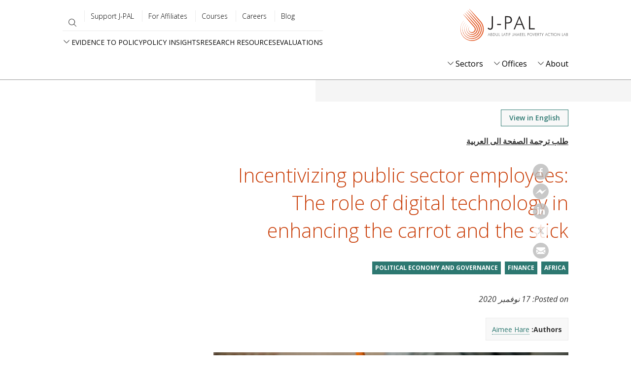

--- FILE ---
content_type: text/css
request_url: https://www.povertyactionlab.org/sites/default/files/css/css_LnaLOjCQOvDhldW8-ozgESxz58rAtNZ90GDeFgMQ6sI.css?delta=1&language=ar&theme=jpal&include=eJxljlFuAyEMRC9ElyOtDExYUoORDe1uT1_SKMpHJcsav7GtCRQ_9yGrug9vvZcozQWMAd1xdjGk_VZ4jeYzGpTYxQMwhKl5LVW06f-RLZq5yGR2rfeGl64wo4zlCYsGOX3CjSaPBRQ-6ezEG93pfIImWonLD9x9GT6zBOIPGxeXll0npazUD3tdvsk2W5-Bix1IziQW4pUsFXrkKdHZZQP1Ge6r4Nv8X9-qpMn4BYPRcE8
body_size: 83284
content:
@import"//fonts.googleapis.com/css?family=Open+Sans:300,400,400i,600,700";
/* @license MIT https://github.com/necolas/normalize.css/blob/3.0.3/LICENSE.md */
html{font-family:sans-serif;-ms-text-size-adjust:100%;-webkit-text-size-adjust:100%;}body{margin:0;}article,aside,details,figcaption,figure,footer,header,hgroup,main,menu,nav,section,summary{display:block;}audio,canvas,progress,video{display:inline-block;vertical-align:baseline;}audio:not([controls]){display:none;height:0;}[hidden],template{display:none;}a{background-color:transparent;}a:active,a:hover{outline:0;}abbr[title]{border-bottom:1px dotted;}b,strong{font-weight:bold;}dfn{font-style:italic;}h1{font-size:2em;margin:0.67em 0;}mark{background:#ff0;color:#000;}small{font-size:80%;}sub,sup{font-size:75%;line-height:0;position:relative;vertical-align:baseline;}sup{top:-0.5em;}sub{bottom:-0.25em;}img{border:0;}svg:not(:root){overflow:hidden;}figure{margin:1em 40px;}hr{box-sizing:content-box;height:0;}pre{overflow:auto;}code,kbd,pre,samp{font-family:monospace,monospace;font-size:1em;}button,input,optgroup,select,textarea{color:inherit;font:inherit;margin:0;}button{overflow:visible;}button,select{text-transform:none;}button,html input[type="button"],input[type="reset"],input[type="submit"]{-webkit-appearance:button;cursor:pointer;}button[disabled],html input[disabled]{cursor:default;}button::-moz-focus-inner,input::-moz-focus-inner{border:0;padding:0;}input{line-height:normal;}input[type="checkbox"],input[type="radio"]{box-sizing:border-box;padding:0;}input[type="number"]::-webkit-inner-spin-button,input[type="number"]::-webkit-outer-spin-button{height:auto;}input[type="search"]{-webkit-appearance:textfield;box-sizing:content-box;}input[type="search"]::-webkit-search-cancel-button,input[type="search"]::-webkit-search-decoration{-webkit-appearance:none;}fieldset{border:1px solid #c0c0c0;margin:0 2px;padding:0.35em 0.625em 0.75em;}legend{border:0;padding:0;}textarea{overflow:auto;}optgroup{font-weight:bold;}table{border-collapse:collapse;border-spacing:0;}td,th{padding:0;}
@media (min--moz-device-pixel-ratio:0){summary{display:list-item;}}
/* @license GPL-2.0-or-later https://www.drupal.org/licensing/faq */
.action-links{margin:1em 0;padding:0;list-style:none;}[dir="rtl"] .action-links{margin-right:0;}.action-links li{display:inline-block;margin:0 0.3em;}.action-links li:first-child{margin-left:0;}[dir="rtl"] .action-links li:first-child{margin-right:0;margin-left:0.3em;}.button-action{display:inline-block;padding:0.2em 0.5em 0.3em;text-decoration:none;line-height:160%;}.button-action:before{margin-left:-0.1em;padding-right:0.2em;content:"+";font-weight:900;}[dir="rtl"] .button-action:before{margin-right:-0.1em;margin-left:0;padding-right:0;padding-left:0.2em;}
.breadcrumb{padding-bottom:0.5em;}.breadcrumb ol{margin:0;padding:0;}[dir="rtl"] .breadcrumb ol{margin-right:0;}.breadcrumb li{display:inline;margin:0;padding:0;list-style-type:none;}.breadcrumb li:before{content:" \BB ";}.breadcrumb li:first-child:before{content:none;}
.button,.image-button{margin-right:1em;margin-left:1em;}.button:first-child,.image-button:first-child{margin-right:0;margin-left:0;}
.collapse-processed > summary{padding-right:0.5em;padding-left:0.5em;}.collapse-processed > summary:before{float:left;width:1em;height:1em;content:"";background:url(/themes/contrib/classy/images/misc/menu-expanded.png) 0 100% no-repeat;}[dir="rtl"] .collapse-processed > summary:before{float:right;background-position:100% 100%;}.collapse-processed:not([open]) > summary:before{-ms-transform:rotate(-90deg);-webkit-transform:rotate(-90deg);transform:rotate(-90deg);background-position:25% 35%;}[dir="rtl"] .collapse-processed:not([open]) > summary:before{-ms-transform:rotate(90deg);-webkit-transform:rotate(90deg);transform:rotate(90deg);background-position:75% 35%;}
.container-inline label:after,.container-inline .label:after{content:":";}.form-type-radios .container-inline label:after,.form-type-checkboxes .container-inline label:after{content:"";}.form-type-radios .container-inline .form-type-radio,.form-type-checkboxes .container-inline .form-type-checkbox{margin:0 1em;}.container-inline .form-actions,.container-inline.form-actions{margin-top:0;margin-bottom:0;}
details{margin-top:1em;margin-bottom:1em;border:1px solid #ccc;}details > .details-wrapper{padding:0.5em 1.5em;}summary{padding:0.2em 0.5em;cursor:pointer;}
.exposed-filters .filters{float:left;margin-right:1em;}[dir="rtl"] .exposed-filters .filters{float:right;margin-right:0;margin-left:1em;}.exposed-filters .form-item{margin:0 0 0.1em 0;padding:0;}.exposed-filters .form-item label{float:left;width:10em;font-weight:normal;}[dir="rtl"] .exposed-filters .form-item label{float:right;}.exposed-filters .form-select{width:14em;}.exposed-filters .current-filters{margin-bottom:1em;}.exposed-filters .current-filters .placeholder{font-weight:bold;font-style:normal;}.exposed-filters .additional-filters{float:left;margin-right:1em;}[dir="rtl"] .exposed-filters .additional-filters{float:right;margin-right:0;margin-left:1em;}
.field__label{font-weight:bold;}.field--label-inline .field__label,.field--label-inline .field__items{float:left;}.field--label-inline .field__label,.field--label-inline > .field__item,.field--label-inline .field__items{padding-right:0.5em;}[dir="rtl"] .field--label-inline .field__label,[dir="rtl"] .field--label-inline .field__items{padding-right:0;padding-left:0.5em;}.field--label-inline .field__label::after{content:":";}
form .field-multiple-table{margin:0;}form .field-multiple-table .field-multiple-drag{width:30px;padding-right:0;}[dir="rtl"] form .field-multiple-table .field-multiple-drag{padding-left:0;}form .field-multiple-table .field-multiple-drag .tabledrag-handle{padding-right:0.5em;}[dir="rtl"] form .field-multiple-table .field-multiple-drag .tabledrag-handle{padding-right:0;padding-left:0.5em;}form .field-add-more-submit{margin:0.5em 0 0;}.form-item,.form-actions{margin-top:1em;margin-bottom:1em;}tr.odd .form-item,tr.even .form-item{margin-top:0;margin-bottom:0;}.form-composite > .fieldset-wrapper > .description,.form-item .description{font-size:0.85em;}label.option{display:inline;font-weight:normal;}.form-composite > legend,.label{display:inline;margin:0;padding:0;font-size:inherit;font-weight:bold;}.form-checkboxes .form-item,.form-radios .form-item{margin-top:0.4em;margin-bottom:0.4em;}.form-type-radio .description,.form-type-checkbox .description{margin-left:2.4em;}[dir="rtl"] .form-type-radio .description,[dir="rtl"] .form-type-checkbox .description{margin-right:2.4em;margin-left:0;}.marker{color:#e00;}.form-required:after{display:inline-block;width:6px;height:6px;margin:0 0.3em;content:"";vertical-align:super;background-image:url(/themes/contrib/classy/images/icons/ee0000/required.svg);background-repeat:no-repeat;background-size:6px 6px;}abbr.tabledrag-changed,abbr.ajax-changed{border-bottom:none;}.form-item input.error,.form-item textarea.error,.form-item select.error{border:2px solid red;}.form-item--error-message:before{display:inline-block;width:14px;height:14px;content:"";vertical-align:sub;background:url(/themes/contrib/classy/images/icons/e32700/error.svg) no-repeat;background-size:contain;}
.icon-help{padding:1px 0 1px 20px;background:url(/themes/contrib/classy/images/misc/help.png) 0 50% no-repeat;}[dir="rtl"] .icon-help{padding:1px 20px 1px 0;background-position:100% 50%;}.feed-icon{display:block;overflow:hidden;width:16px;height:16px;text-indent:-9999px;background:url(/themes/contrib/classy/images/misc/feed.svg) no-repeat;}
.form--inline .form-item{float:left;margin-right:0.5em;}[dir="rtl"] .form--inline .form-item{float:right;margin-right:0;margin-left:0.5em;}[dir="rtl"] .views-filterable-options-controls .form-item{margin-right:2%;}.form--inline .form-item-separator{margin-top:2.3em;margin-right:1em;margin-left:0.5em;}[dir="rtl"] .form--inline .form-item-separator{margin-right:0.5em;margin-left:1em;}.form--inline .form-actions{clear:left;}[dir="rtl"] .form--inline .form-actions{clear:right;}
.item-list .title{font-weight:bold;}.item-list ul{margin:0 0 0.75em 0;padding:0;}.item-list li{margin:0 0 0.25em 1.5em;padding:0;}[dir="rtl"] .item-list li{margin:0 1.5em 0.25em 0;}.item-list--comma-list{display:inline;}.item-list--comma-list .item-list__comma-list,.item-list__comma-list li,[dir="rtl"] .item-list--comma-list .item-list__comma-list,[dir="rtl"] .item-list__comma-list li{margin:0;}
button.link{margin:0;padding:0;cursor:pointer;border:0;background:transparent;font-size:1em;}label button.link{font-weight:bold;}
ul.inline,ul.links.inline{display:inline;padding-left:0;}[dir="rtl"] ul.inline,[dir="rtl"] ul.links.inline{padding-right:0;padding-left:15px;}ul.inline li{display:inline;padding:0 0.5em;list-style-type:none;}ul.links a.is-active{color:#000;}
ul.menu{margin-left:1em;padding:0;list-style:none outside;text-align:left;}[dir="rtl"] ul.menu{margin-right:1em;margin-left:0;text-align:right;}.menu-item--expanded{list-style-type:circle;list-style-image:url(/themes/contrib/classy/images/misc/menu-expanded.png);}.menu-item--collapsed{list-style-type:disc;list-style-image:url(/themes/contrib/classy/images/misc/menu-collapsed.png);}[dir="rtl"] .menu-item--collapsed{list-style-image:url(/themes/contrib/classy/images/misc/menu-collapsed-rtl.png);}.menu-item{margin:0;padding-top:0.2em;}ul.menu a.is-active{color:#000;}
.more-link{display:block;text-align:right;}[dir="rtl"] .more-link{text-align:left;}
.pager__items{clear:both;text-align:center;}.pager__item{display:inline;padding:0.5em;}.pager__item.is-active{font-weight:bold;}
tr.drag{background-color:#fffff0;}tr.drag-previous{background-color:#ffd;}body div.tabledrag-changed-warning{margin-bottom:0.5em;}
tr.selected td{background:#ffc;}td.checkbox,th.checkbox{text-align:center;}[dir="rtl"] td.checkbox,[dir="rtl"] th.checkbox{text-align:center;}
th.is-active img{display:inline;}td.is-active{background-color:#ddd;}
div.tabs{margin:1em 0;}ul.tabs{margin:0 0 0.5em;padding:0;list-style:none;}.tabs > li{display:inline-block;margin-right:0.3em;}[dir="rtl"] .tabs > li{margin-right:0;margin-left:0.3em;}.tabs a{display:block;padding:0.2em 1em;text-decoration:none;}.tabs a.is-active{background-color:#eee;}.tabs a:focus,.tabs a:hover{background-color:#f5f5f5;}
.form-textarea-wrapper textarea{display:block;box-sizing:border-box;width:100%;margin:0;}
.ui-dialog--narrow{max-width:500px;}@media screen and (max-width:600px){.ui-dialog--narrow{min-width:95%;max-width:95%;}}
.messages{padding:15px 20px 15px 35px;word-wrap:break-word;border:1px solid;border-width:1px 1px 1px 0;border-radius:2px;background:no-repeat 10px 17px;overflow-wrap:break-word;}[dir="rtl"] .messages{padding-right:35px;padding-left:20px;text-align:right;border-width:1px 0 1px 1px;background-position:right 10px top 17px;}.messages + .messages{margin-top:1.538em;}.messages__list{margin:0;padding:0;list-style:none;}.messages__item + .messages__item{margin-top:0.769em;}.messages--status{color:#325e1c;border-color:#c9e1bd #c9e1bd #c9e1bd transparent;background-color:#f3faef;background-image:url(/themes/contrib/classy/images/icons/73b355/check.svg);box-shadow:-8px 0 0 #77b259;}[dir="rtl"] .messages--status{margin-left:0;border-color:#c9e1bd transparent #c9e1bd #c9e1bd;box-shadow:8px 0 0 #77b259;}.messages--warning{color:#734c00;border-color:#f4daa6 #f4daa6 #f4daa6 transparent;background-color:#fdf8ed;background-image:url(/themes/contrib/classy/images/icons/e29700/warning.svg);box-shadow:-8px 0 0 #e09600;}[dir="rtl"] .messages--warning{border-color:#f4daa6 transparent #f4daa6 #f4daa6;box-shadow:8px 0 0 #e09600;}.messages--error{color:#a51b00;border-color:#f9c9bf #f9c9bf #f9c9bf transparent;background-color:#fcf4f2;background-image:url(/themes/contrib/classy/images/icons/e32700/error.svg);box-shadow:-8px 0 0 #e62600;}[dir="rtl"] .messages--error{border-color:#f9c9bf transparent #f9c9bf #f9c9bf;box-shadow:8px 0 0 #e62600;}.messages--error p.error{color:#a51b00;}
.progress__track{border-color:#b3b3b3;border-radius:10em;background-color:#f2f1eb;background-image:-webkit-linear-gradient(#e7e7df,#f0f0f0);background-image:linear-gradient(#e7e7df,#f0f0f0);box-shadow:inset 0 1px 3px hsla(0,0%,0%,0.16);}.progress__bar{height:16px;margin-top:-1px;margin-left:-1px;padding:0 1px;-webkit-transition:width 0.5s ease-out;transition:width 0.5s ease-out;-webkit-animation:animate-stripes 3s linear infinite;-moz-animation:animate-stripes 3s linear infinite;border:1px #07629a solid;border-radius:10em;background:#057ec9;background-image:-webkit-linear-gradient(top,rgba(0,0,0,0),rgba(0,0,0,0.15)),-webkit-linear-gradient(left top,#0094f0 0%,#0094f0 25%,#007ecc 25%,#007ecc 50%,#0094f0 50%,#0094f0 75%,#0094f0 100%);background-image:linear-gradient(to bottom,rgba(0,0,0,0),rgba(0,0,0,0.15)),linear-gradient(to right bottom,#0094f0 0%,#0094f0 25%,#007ecc 25%,#007ecc 50%,#0094f0 50%,#0094f0 75%,#0094f0 100%);background-size:40px 40px;}[dir="rtl"] .progress__bar{margin-right:-1px;margin-left:0;-webkit-animation-direction:reverse;-moz-animation-direction:reverse;animation-direction:reverse;}@media screen and (prefers-reduced-motion:reduce){.progress__bar{-webkit-transition:none;transition:none;-webkit-animation:none;-moz-animation:none;}}@-webkit-keyframes animate-stripes{0%{background-position:0 0,0 0;}100%{background-position:0 0,-80px 0;}}@-ms-keyframes animate-stripes{0%{background-position:0 0,0 0;}100%{background-position:0 0,-80px 0;}}@keyframes animate-stripes{0%{background-position:0 0,0 0;}100%{background-position:0 0,-80px 0;}}
.select2-container{box-sizing:border-box;display:inline-block;margin:0;position:relative;vertical-align:middle}.select2-container .select2-selection--single{box-sizing:border-box;cursor:pointer;display:block;height:28px;user-select:none;-webkit-user-select:none}.select2-container .select2-selection--single .select2-selection__rendered{display:block;padding-left:8px;padding-right:20px;overflow:hidden;text-overflow:ellipsis;white-space:nowrap}.select2-container .select2-selection--single .select2-selection__clear{background-color:transparent;border:none;font-size:1em}.select2-container[dir=rtl] .select2-selection--single .select2-selection__rendered{padding-right:8px;padding-left:20px}.select2-container .select2-selection--multiple{box-sizing:border-box;cursor:pointer;display:block;min-height:32px;user-select:none;-webkit-user-select:none}.select2-container .select2-selection--multiple .select2-selection__rendered{display:inline;list-style:none;padding:0}.select2-container .select2-selection--multiple .select2-selection__clear{background-color:transparent;border:none;font-size:1em}.select2-container .select2-search--inline .select2-search__field{box-sizing:border-box;border:none;font-size:100%;margin-top:5px;margin-left:5px;padding:0;max-width:100%;resize:none;height:18px;vertical-align:bottom;font-family:sans-serif;overflow:hidden;word-break:keep-all}.select2-container .select2-search--inline .select2-search__field::-webkit-search-cancel-button{-webkit-appearance:none}.select2-dropdown{background-color:white;border:1px solid #aaa;border-radius:4px;box-sizing:border-box;display:block;position:absolute;left:-100000px;width:100%;z-index:1051}.select2-results{display:block}.select2-results__options{list-style:none;margin:0;padding:0}.select2-results__option{padding:6px;user-select:none;-webkit-user-select:none}.select2-results__option--selectable{cursor:pointer}.select2-container--open .select2-dropdown{left:0}.select2-container--open .select2-dropdown--above{border-bottom:none;border-bottom-left-radius:0;border-bottom-right-radius:0}.select2-container--open .select2-dropdown--below{border-top:none;border-top-left-radius:0;border-top-right-radius:0}.select2-search--dropdown{display:block;padding:4px}.select2-search--dropdown .select2-search__field{padding:4px;width:100%;box-sizing:border-box}.select2-search--dropdown .select2-search__field::-webkit-search-cancel-button{-webkit-appearance:none}.select2-search--dropdown.select2-search--hide{display:none}.select2-close-mask{border:0;margin:0;padding:0;display:block;position:fixed;left:0;top:0;min-height:100%;min-width:100%;height:auto;width:auto;opacity:0;z-index:99;background-color:#fff;filter:alpha(opacity=0)}.select2-hidden-accessible{border:0 !important;clip:rect(0 0 0 0) !important;clip-path:inset(50%) !important;height:1px !important;overflow:hidden !important;padding:0 !important;position:absolute !important;width:1px !important;white-space:nowrap !important}.select2-container--default .select2-selection--single{background-color:#fff;border:1px solid #aaa;border-radius:4px}.select2-container--default .select2-selection--single .select2-selection__rendered{color:#444;line-height:28px}.select2-container--default .select2-selection--single .select2-selection__clear{cursor:pointer;float:right;font-weight:bold;height:26px;margin-right:20px;padding-right:0px}.select2-container--default .select2-selection--single .select2-selection__placeholder{color:#999}.select2-container--default .select2-selection--single .select2-selection__arrow{height:26px;position:absolute;top:1px;right:1px;width:20px}.select2-container--default .select2-selection--single .select2-selection__arrow b{border-color:#888 transparent transparent transparent;border-style:solid;border-width:5px 4px 0 4px;height:0;left:50%;margin-left:-4px;margin-top:-2px;position:absolute;top:50%;width:0}.select2-container--default[dir=rtl] .select2-selection--single .select2-selection__clear{float:left}.select2-container--default[dir=rtl] .select2-selection--single .select2-selection__arrow{left:1px;right:auto}.select2-container--default.select2-container--disabled .select2-selection--single{background-color:#eee;cursor:default}.select2-container--default.select2-container--disabled .select2-selection--single .select2-selection__clear{display:none}.select2-container--default.select2-container--open .select2-selection--single .select2-selection__arrow b{border-color:transparent transparent #888 transparent;border-width:0 4px 5px 4px}.select2-container--default .select2-selection--multiple{background-color:white;border:1px solid #aaa;border-radius:4px;cursor:text;padding-bottom:5px;padding-right:5px;position:relative}.select2-container--default .select2-selection--multiple.select2-selection--clearable{padding-right:25px}.select2-container--default .select2-selection--multiple .select2-selection__clear{cursor:pointer;font-weight:bold;height:20px;margin-right:10px;margin-top:5px;position:absolute;right:0;padding:1px}.select2-container--default .select2-selection--multiple .select2-selection__choice{background-color:#e4e4e4;border:1px solid #aaa;border-radius:4px;box-sizing:border-box;display:inline-block;margin-left:5px;margin-top:5px;padding:0;padding-left:20px;position:relative;max-width:100%;overflow:hidden;text-overflow:ellipsis;vertical-align:bottom;white-space:nowrap}.select2-container--default .select2-selection--multiple .select2-selection__choice__display{cursor:default;padding-left:2px;padding-right:5px}.select2-container--default .select2-selection--multiple .select2-selection__choice__remove{background-color:transparent;border:none;border-right:1px solid #aaa;border-top-left-radius:4px;border-bottom-left-radius:4px;color:#999;cursor:pointer;font-size:1em;font-weight:bold;padding:0 4px;position:absolute;left:0;top:0}.select2-container--default .select2-selection--multiple .select2-selection__choice__remove:hover,.select2-container--default .select2-selection--multiple .select2-selection__choice__remove:focus{background-color:#f1f1f1;color:#333;outline:none}.select2-container--default[dir=rtl] .select2-selection--multiple .select2-selection__choice{margin-left:5px;margin-right:auto}.select2-container--default[dir=rtl] .select2-selection--multiple .select2-selection__choice__display{padding-left:5px;padding-right:2px}.select2-container--default[dir=rtl] .select2-selection--multiple .select2-selection__choice__remove{border-left:1px solid #aaa;border-right:none;border-top-left-radius:0;border-bottom-left-radius:0;border-top-right-radius:4px;border-bottom-right-radius:4px}.select2-container--default[dir=rtl] .select2-selection--multiple .select2-selection__clear{float:left;margin-left:10px;margin-right:auto}.select2-container--default.select2-container--focus .select2-selection--multiple{border:solid black 1px;outline:0}.select2-container--default.select2-container--disabled .select2-selection--multiple{background-color:#eee;cursor:default}.select2-container--default.select2-container--disabled .select2-selection__choice__remove{display:none}.select2-container--default.select2-container--open.select2-container--above .select2-selection--single,.select2-container--default.select2-container--open.select2-container--above .select2-selection--multiple{border-top-left-radius:0;border-top-right-radius:0}.select2-container--default.select2-container--open.select2-container--below .select2-selection--single,.select2-container--default.select2-container--open.select2-container--below .select2-selection--multiple{border-bottom-left-radius:0;border-bottom-right-radius:0}.select2-container--default .select2-search--dropdown .select2-search__field{border:1px solid #aaa}.select2-container--default .select2-search--inline .select2-search__field{background:transparent;border:none;outline:0;box-shadow:none;-webkit-appearance:textfield}.select2-container--default .select2-results>.select2-results__options{max-height:200px;overflow-y:auto}.select2-container--default .select2-results__option .select2-results__option{padding-left:1em}.select2-container--default .select2-results__option .select2-results__option .select2-results__group{padding-left:0}.select2-container--default .select2-results__option .select2-results__option .select2-results__option{margin-left:-1em;padding-left:2em}.select2-container--default .select2-results__option .select2-results__option .select2-results__option .select2-results__option{margin-left:-2em;padding-left:3em}.select2-container--default .select2-results__option .select2-results__option .select2-results__option .select2-results__option .select2-results__option{margin-left:-3em;padding-left:4em}.select2-container--default .select2-results__option .select2-results__option .select2-results__option .select2-results__option .select2-results__option .select2-results__option{margin-left:-4em;padding-left:5em}.select2-container--default .select2-results__option .select2-results__option .select2-results__option .select2-results__option .select2-results__option .select2-results__option .select2-results__option{margin-left:-5em;padding-left:6em}.select2-container--default .select2-results__option--group{padding:0}.select2-container--default .select2-results__option--disabled{color:#999}.select2-container--default .select2-results__option--selected{background-color:#ddd}.select2-container--default .select2-results__option--highlighted.select2-results__option--selectable{background-color:#5897fb;color:white}.select2-container--default .select2-results__group{cursor:default;display:block;padding:6px}.select2-container--classic .select2-selection--single{background-color:#f7f7f7;border:1px solid #aaa;border-radius:4px;outline:0;background-image:linear-gradient(to bottom,#fff 50%,#eee 100%);background-repeat:repeat-x;filter:progid:DXImageTransform.Microsoft.gradient(startColorstr="#FFFFFFFF",endColorstr="#FFEEEEEE",GradientType=0)}.select2-container--classic .select2-selection--single:focus{border:1px solid #5897fb}.select2-container--classic .select2-selection--single .select2-selection__rendered{color:#444;line-height:28px}.select2-container--classic .select2-selection--single .select2-selection__clear{cursor:pointer;float:right;font-weight:bold;height:26px;margin-right:20px}.select2-container--classic .select2-selection--single .select2-selection__placeholder{color:#999}.select2-container--classic .select2-selection--single .select2-selection__arrow{background-color:#ddd;border:none;border-left:1px solid #aaa;border-top-right-radius:4px;border-bottom-right-radius:4px;height:26px;position:absolute;top:1px;right:1px;width:20px;background-image:linear-gradient(to bottom,#eee 50%,#ccc 100%);background-repeat:repeat-x;filter:progid:DXImageTransform.Microsoft.gradient(startColorstr="#FFEEEEEE",endColorstr="#FFCCCCCC",GradientType=0)}.select2-container--classic .select2-selection--single .select2-selection__arrow b{border-color:#888 transparent transparent transparent;border-style:solid;border-width:5px 4px 0 4px;height:0;left:50%;margin-left:-4px;margin-top:-2px;position:absolute;top:50%;width:0}.select2-container--classic[dir=rtl] .select2-selection--single .select2-selection__clear{float:left}.select2-container--classic[dir=rtl] .select2-selection--single .select2-selection__arrow{border:none;border-right:1px solid #aaa;border-radius:0;border-top-left-radius:4px;border-bottom-left-radius:4px;left:1px;right:auto}.select2-container--classic.select2-container--open .select2-selection--single{border:1px solid #5897fb}.select2-container--classic.select2-container--open .select2-selection--single .select2-selection__arrow{background:transparent;border:none}.select2-container--classic.select2-container--open .select2-selection--single .select2-selection__arrow b{border-color:transparent transparent #888 transparent;border-width:0 4px 5px 4px}.select2-container--classic.select2-container--open.select2-container--above .select2-selection--single{border-top:none;border-top-left-radius:0;border-top-right-radius:0;background-image:linear-gradient(to bottom,#fff 0%,#eee 50%);background-repeat:repeat-x;filter:progid:DXImageTransform.Microsoft.gradient(startColorstr="#FFFFFFFF",endColorstr="#FFEEEEEE",GradientType=0)}.select2-container--classic.select2-container--open.select2-container--below .select2-selection--single{border-bottom:none;border-bottom-left-radius:0;border-bottom-right-radius:0;background-image:linear-gradient(to bottom,#eee 50%,#fff 100%);background-repeat:repeat-x;filter:progid:DXImageTransform.Microsoft.gradient(startColorstr="#FFEEEEEE",endColorstr="#FFFFFFFF",GradientType=0)}.select2-container--classic .select2-selection--multiple{background-color:white;border:1px solid #aaa;border-radius:4px;cursor:text;outline:0;padding-bottom:5px;padding-right:5px}.select2-container--classic .select2-selection--multiple:focus{border:1px solid #5897fb}.select2-container--classic .select2-selection--multiple .select2-selection__clear{display:none}.select2-container--classic .select2-selection--multiple .select2-selection__choice{background-color:#e4e4e4;border:1px solid #aaa;border-radius:4px;display:inline-block;margin-left:5px;margin-top:5px;padding:0}.select2-container--classic .select2-selection--multiple .select2-selection__choice__display{cursor:default;padding-left:2px;padding-right:5px}.select2-container--classic .select2-selection--multiple .select2-selection__choice__remove{background-color:transparent;border:none;border-top-left-radius:4px;border-bottom-left-radius:4px;color:#888;cursor:pointer;font-size:1em;font-weight:bold;padding:0 4px}.select2-container--classic .select2-selection--multiple .select2-selection__choice__remove:hover{color:#555;outline:none}.select2-container--classic[dir=rtl] .select2-selection--multiple .select2-selection__choice{margin-left:5px;margin-right:auto}.select2-container--classic[dir=rtl] .select2-selection--multiple .select2-selection__choice__display{padding-left:5px;padding-right:2px}.select2-container--classic[dir=rtl] .select2-selection--multiple .select2-selection__choice__remove{border-top-left-radius:0;border-bottom-left-radius:0;border-top-right-radius:4px;border-bottom-right-radius:4px}.select2-container--classic.select2-container--open .select2-selection--multiple{border:1px solid #5897fb}.select2-container--classic.select2-container--open.select2-container--above .select2-selection--multiple{border-top:none;border-top-left-radius:0;border-top-right-radius:0}.select2-container--classic.select2-container--open.select2-container--below .select2-selection--multiple{border-bottom:none;border-bottom-left-radius:0;border-bottom-right-radius:0}.select2-container--classic .select2-search--dropdown .select2-search__field{border:1px solid #aaa;outline:0}.select2-container--classic .select2-search--inline .select2-search__field{outline:0;box-shadow:none}.select2-container--classic .select2-dropdown{background-color:#fff;border:1px solid transparent}.select2-container--classic .select2-dropdown--above{border-bottom:none}.select2-container--classic .select2-dropdown--below{border-top:none}.select2-container--classic .select2-results>.select2-results__options{max-height:200px;overflow-y:auto}.select2-container--classic .select2-results__option--group{padding:0}.select2-container--classic .select2-results__option--disabled{color:grey}.select2-container--classic .select2-results__option--highlighted.select2-results__option--selectable{background-color:#3875d7;color:#fff}.select2-container--classic .select2-results__group{cursor:default;display:block;padding:6px}.select2-container--classic.select2-container--open .select2-dropdown{border-color:#5897fb}.flickity-enabled{position:relative}.flickity-enabled:focus{outline:0}.flickity-viewport{overflow:hidden;position:relative;height:100%}.flickity-slider{position:absolute;width:100%;height:100%}.flickity-enabled.is-draggable{-webkit-tap-highlight-color:transparent;-webkit-user-select:none;user-select:none}.flickity-enabled.is-draggable .flickity-viewport{cursor:move;cursor:grab}.flickity-enabled.is-draggable .flickity-viewport.is-pointer-down{cursor:grabbing}.flickity-button{position:absolute;background:hsla(0,0%,100%,0.75);border:none;color:#333}.flickity-button:hover{background:#fff;cursor:pointer}.flickity-button:focus{outline:0;box-shadow:0 0 0 5px #19f}.flickity-button:active{opacity:.6}.flickity-button:disabled{opacity:.3;cursor:auto;pointer-events:none}.flickity-button-icon{fill:currentColor}.flickity-prev-next-button{top:50%;width:44px;height:44px;border-radius:50%;transform:translateY(-50%)}.flickity-prev-next-button.previous{left:10px}.flickity-prev-next-button.next{right:10px}.flickity-rtl .flickity-prev-next-button.previous{left:auto;right:10px}.flickity-rtl .flickity-prev-next-button.next{right:auto;left:10px}.flickity-prev-next-button .flickity-button-icon{position:absolute;left:20%;top:20%;width:60%;height:60%}.flickity-page-dots{position:absolute;width:100%;bottom:-25px;padding:0;margin:0;list-style:none;text-align:center;line-height:1}.flickity-rtl .flickity-page-dots{direction:rtl}.flickity-page-dots .dot{display:inline-block;width:10px;height:10px;margin:0 8px;background:#333;border-radius:50%;opacity:.25;cursor:pointer}.flickity-page-dots .dot.is-selected{opacity:1}.glide{position:relative;width:100%;box-sizing:border-box}.glide *{box-sizing:inherit}.glide__track{overflow:hidden}.glide__slides{position:relative;width:100%;list-style:none;backface-visibility:hidden;transform-style:preserve-3d;touch-action:pan-Y;overflow:hidden;margin:0;padding:0;white-space:nowrap;display:flex;flex-wrap:nowrap;will-change:transform}.glide__slides--dragging{-webkit-user-select:none;user-select:none}.glide__slide{width:100%;height:100%;flex-shrink:0;white-space:normal;-webkit-user-select:none;user-select:none;-webkit-touch-callout:none;-webkit-tap-highlight-color:rgba(0,0,0,0)}.glide__slide a{-webkit-user-select:none;user-select:none;-webkit-user-drag:none;-moz-user-select:none;-ms-user-select:none}.glide__arrows{-webkit-touch-callout:none;-webkit-user-select:none;user-select:none}.glide__bullets{-webkit-touch-callout:none;-webkit-user-select:none;user-select:none}.glide--rtl{direction:rtl}.view-research-resources-by-phase .view-content .item-list::after,.page-node-type-microsite main.microsite .lb-section-gray-bg::after,.page-node-type-blog .group-prev-next-buttons::after,header #block-mainnavigation-2 .menu-level-1-wrapper::after{content:"";display:table;clear:both}.page-node-type-policy-insight .policy-insight-full-citation .field-label-visually-hidden,.view-big-ideas .views-exposed-form .form--inline>.form-item>label,.block-views-exposed-filter-blocksitewide-search-page-sitewide-search label,.path-frontpage .region-content .block-views-exposed-filter-blocksitewide-search-page-sitewide-search .form-item-type{position:absolute !important;clip:rect(1px,1px,1px,1px);overflow:hidden;height:1px;width:1px;word-wrap:normal}.paragraph--type--section-layout-paragraphs.contained-section,.paragraph--type--section-layout-paragraphs>.paragraph-inner,.paragraph--type--section-layout-paragraphs>.paragraph-header,.paragraph--type-text-with-button-sock.paragraph--view-mode-default .group-text-container,.paragraph--type--hero .hero-container,.paragraph--type--cta-carousel-item .cta-carousel-container,body.template-annual-report-2024 header .report-header,.lp-template--annual_report_2025 header .report-header,body.template-adept .adept-sock,body.template-adept header .adept-header,#block-jpal-layout-page-subpages>.menu,.page-node-type-layout-page .block-page-title-block,.page-node-type-layout-page .block-local-tasks-block,.page-node-type-big-idea .block-page-title-block,.page-node-type-big-idea .block-local-tasks-block,.node--type-resource.node--view-mode-full .group-hero .group-hero-inner,.page-node-type-resource #block-jpal-local-tasks,.page-node-type-policy-insight .policy-insight-full-recommended-content .policy-insight-full-recommended-content-label,.page-node-type-microsite #block-jpal-local-tasks,.page-node-type-microsite main.microsite .lb-section-gray-bg .layout__region--content,.page-node-type-microsite main.microsite .lb-section-contain,.page-node-type-job .group-apply-container .job-full-external-link,.page-node-type-job .group-apply-container .job-full-apply,.page-node-type-blog .blog-full-recommended-content .blog-full-recommended-content-label,.node--type-big-idea.node--view-mode-full .related-content-cards>div,.node--type-big-idea.node--view-mode-full .field--name-field-footnotes,.node--type-big-idea.node--view-mode-full .field--name-field-citations,.block-content--type-recommended-content>div,.block-content--type-recommended-content>h2,.block-content--type-more-resources>div,.block-content--type-more-resources>h2,.block-content--type-cta-block .group-text-container,.breadcrumbs-wrapper nav.breadcrumb ol,.block--banner-with-text:not(.layout-builder-block) .banner-block-content,.block--type-alert-bar .field--name-body,.social-feeds .region-social-feeds,main[role=main]:not(.microsite):not(.layout-paragraphs):not(.has-sidebar-first):not(.has-sidebar-nav).has-sidebar-second,main[role=main]:not(.microsite):not(.layout-paragraphs):not(.has-sidebar-first):not(.has-sidebar-second),header .region-header,.footer-wrapper footer,.container,.node-form,div[data-drupal-messages],.page-node-type-policy-insight .policy-insight-full-recommended-content .policy-insight-full-recommended-content-inner,.page-node-type-blog .blog-full-recommended-content .blog-full-recommended-content-inner{max-width:1026px;margin:0 auto}@media(max-width:1058px){.paragraph--type--section-layout-paragraphs.contained-section,.paragraph--type--section-layout-paragraphs>.paragraph-inner,.paragraph--type--section-layout-paragraphs>.paragraph-header,.paragraph--type-text-with-button-sock.paragraph--view-mode-default .group-text-container,.paragraph--type--hero .hero-container,.paragraph--type--cta-carousel-item .cta-carousel-container,body.template-annual-report-2024 header .report-header,.lp-template--annual_report_2025 header .report-header,body.template-adept .adept-sock,body.template-adept header .adept-header,#block-jpal-layout-page-subpages>.menu,.page-node-type-layout-page .block-page-title-block,.page-node-type-layout-page .block-local-tasks-block,.page-node-type-big-idea .block-page-title-block,.page-node-type-big-idea .block-local-tasks-block,.node--type-resource.node--view-mode-full .group-hero .group-hero-inner,.page-node-type-resource #block-jpal-local-tasks,.page-node-type-policy-insight .policy-insight-full-recommended-content .policy-insight-full-recommended-content-label,.page-node-type-microsite #block-jpal-local-tasks,.page-node-type-microsite main.microsite .lb-section-gray-bg .layout__region--content,.page-node-type-microsite main.microsite .lb-section-contain,.page-node-type-job .group-apply-container .job-full-external-link,.page-node-type-job .group-apply-container .job-full-apply,.page-node-type-blog .blog-full-recommended-content .blog-full-recommended-content-label,.node--type-big-idea.node--view-mode-full .related-content-cards>div,.node--type-big-idea.node--view-mode-full .field--name-field-footnotes,.node--type-big-idea.node--view-mode-full .field--name-field-citations,.block-content--type-recommended-content>div,.block-content--type-recommended-content>h2,.block-content--type-more-resources>div,.block-content--type-more-resources>h2,.block-content--type-cta-block .group-text-container,.breadcrumbs-wrapper nav.breadcrumb ol,.block--banner-with-text:not(.layout-builder-block) .banner-block-content,.block--type-alert-bar .field--name-body,.social-feeds .region-social-feeds,main[role=main]:not(.microsite):not(.layout-paragraphs):not(.has-sidebar-first):not(.has-sidebar-nav).has-sidebar-second,main[role=main]:not(.microsite):not(.layout-paragraphs):not(.has-sidebar-first):not(.has-sidebar-second),header .region-header,.footer-wrapper footer,.container,.node-form,div[data-drupal-messages],.page-node-type-policy-insight .policy-insight-full-recommended-content .policy-insight-full-recommended-content-inner,.page-node-type-blog .blog-full-recommended-content .blog-full-recommended-content-inner{padding:0 2rem}}@media(max-width:835px){.paragraph--type--section-layout-paragraphs.contained-section,.paragraph--type--section-layout-paragraphs>.paragraph-inner,.paragraph--type--section-layout-paragraphs>.paragraph-header,.paragraph--type-text-with-button-sock.paragraph--view-mode-default .group-text-container,.paragraph--type--hero .hero-container,.paragraph--type--cta-carousel-item .cta-carousel-container,body.template-annual-report-2024 header .report-header,.lp-template--annual_report_2025 header .report-header,body.template-adept .adept-sock,body.template-adept header .adept-header,#block-jpal-layout-page-subpages>.menu,.page-node-type-layout-page .block-page-title-block,.page-node-type-layout-page .block-local-tasks-block,.page-node-type-big-idea .block-page-title-block,.page-node-type-big-idea .block-local-tasks-block,.node--type-resource.node--view-mode-full .group-hero .group-hero-inner,.page-node-type-resource #block-jpal-local-tasks,.page-node-type-policy-insight .policy-insight-full-recommended-content .policy-insight-full-recommended-content-label,.page-node-type-microsite #block-jpal-local-tasks,.page-node-type-microsite main.microsite .lb-section-gray-bg .layout__region--content,.page-node-type-microsite main.microsite .lb-section-contain,.page-node-type-job .group-apply-container .job-full-external-link,.page-node-type-job .group-apply-container .job-full-apply,.page-node-type-blog .blog-full-recommended-content .blog-full-recommended-content-label,.node--type-big-idea.node--view-mode-full .related-content-cards>div,.node--type-big-idea.node--view-mode-full .field--name-field-footnotes,.node--type-big-idea.node--view-mode-full .field--name-field-citations,.block-content--type-recommended-content>div,.block-content--type-recommended-content>h2,.block-content--type-more-resources>div,.block-content--type-more-resources>h2,.block-content--type-cta-block .group-text-container,.breadcrumbs-wrapper nav.breadcrumb ol,.block--banner-with-text:not(.layout-builder-block) .banner-block-content,.block--type-alert-bar .field--name-body,.social-feeds .region-social-feeds,main[role=main]:not(.microsite):not(.layout-paragraphs):not(.has-sidebar-first):not(.has-sidebar-nav).has-sidebar-second,main[role=main]:not(.microsite):not(.layout-paragraphs):not(.has-sidebar-first):not(.has-sidebar-second),header .region-header,.footer-wrapper footer,.container,.node-form,div[data-drupal-messages],.page-node-type-policy-insight .policy-insight-full-recommended-content .policy-insight-full-recommended-content-inner,.page-node-type-blog .blog-full-recommended-content .blog-full-recommended-content-inner{padding:0 1rem}}.page-node-type-research-resource main.has-sidebar-first.has-sidebar-second,main[role=main]:not(.microsite):not(.layout-paragraphs).has-sidebar-nav.has-sidebar-second:not(.has-sidebar-first),main[role=main]:not(.microsite):not(.layout-paragraphs):not(.has-sidebar-nav):not(.has-sidebar-second).has-sidebar-first{max-width:1280px;margin:0 auto;padding:0 1rem}@media(min-width:1174px){.page-node-type-research-resource main.has-sidebar-first.has-sidebar-second,main[role=main]:not(.microsite):not(.layout-paragraphs).has-sidebar-nav.has-sidebar-second:not(.has-sidebar-first),main[role=main]:not(.microsite):not(.layout-paragraphs):not(.has-sidebar-nav):not(.has-sidebar-second).has-sidebar-first{padding:0 2rem}}@media(min-width:1344px){.page-node-type-research-resource main.has-sidebar-first.has-sidebar-second,main[role=main]:not(.microsite):not(.layout-paragraphs).has-sidebar-nav.has-sidebar-second:not(.has-sidebar-first),main[role=main]:not(.microsite):not(.layout-paragraphs):not(.has-sidebar-nav):not(.has-sidebar-second).has-sidebar-first{padding:0}}.view-initiative-projects.view-display-id-page_initiative_projects,.view-initiative-projects.view-display-id-page_initiative_projects_by_lab,.path-initiative-projects .block-page-title-block,.page-node-type-project .layout-content,.page-node-type-policy-insight .policy-insight-full-last-updated,.page-node-type-policy-insight .policy-insight-full-intro,.page-node-type-policy-insight .policy-insight-full-image,.page-node-type-policy-insight .policy-insight-full-summary,.page-node-type-policy-insight .policy-insight-full-supporting-evidence,.page-node-type-policy-insight .policy-insight-full-sector-chair,.page-node-type-policy-insight .policy-insight-full-insight-author,.page-node-type-policy-insight .policy-insight-full-suggested-citation,.page-node-type-policy-insight .policy-insight-full-archived-versions,.page-node-type-policy-insight .policy-insight-full-footnotes,.page-node-type-policy-insight .policy-insight-full-citation,.page-node-type-policy-insight .policy-insight-full-footnote,.page-node-type-policy-insight .region-content>div:not(#block-jpal-content),.page-node-type-jpal-updates .layout-content,.page-node-type-job .group-apply-container .job-full-external-link-items,.page-node-type-job .group-apply-container .job-full-apply-items,.page-node-type-job .job-full-body,.page-node-type-job .job-full-organization,.page-node-type-job .job-full-country,.page-node-type-job .job-full-education,.page-node-type-job .job-full-state-date-earliest,.page-node-type-job .job-full-start-date-latest,.page-node-type-job .job-full-language-requirement,.page-node-type-job .job-full-commitment,.page-node-type-initiative .layout-content,.page-node-type-initiative-subpage .layout-content,.page-node-type-initiative-project .layout-content,.page-node-type-in-the-news .layout-content,.page-node-type-event .layout-content,.page-node-type-evaluation .layout-content,.page-node-type-case-study .layout-content,.page-node-type-blog .blog-full-tags,.page-node-type-blog .blog-full-date,.page-node-type-blog .blog-full-authors,.page-node-type-blog .blog-full-image-or-video,.page-node-type-blog .blog-full-researchers,.page-node-type-blog .blog-full-body,.page-node-type-blog .blog-full-authors-detailed,.page-node-type-blog .blog-full-topic-buttons,.page-node-type-blog .group-prev-next-buttons,.page-node-type-blog .region-content>div:not(#block-jpal-content),.page-node-type-page .layout-content,.page-node-type-admin-data-set .layout-content,.media--type-file-publication.media--view-mode-full,.media--type-file-initiative-publication.media--view-mode-full,.path-media .layout-content{max-width:720px}.view-policy-publications-media.view-display-id-block_sidebar .views-field-nothing a,.view-initiative-publications.view-display-id-block_sidebar .views-field-nothing a,.pager--load-more .pager__item a,.paragraph--type-text-with-button.paragraph--view-mode-default .text-with-button-full-button-link a,.paragraph--type-text-with-button-sock.paragraph--view-mode-default .text-with-button-sock-full-button-link a,.paragraph--type-text-with-button-general.paragraph--view-mode-default .text-with-button-full-button-link a,.paragraph--type-modals-item .modal-button,.paragraph--type-download-cta.paragraph--view-mode-default .download-cta-full-file a,.page-node-type-research-resource .download-button,.block-content--type-cta-block .cta-block-full-link a,.button,input[type=submit],drupal-media .media-library-item__edit,input[value=Search]{background-color:#ca410c;color:#fff;padding:.75rem 3rem;border:0;font-size:1.125rem;font-weight:600;display:inline-block;cursor:pointer}.view-policy-publications-media.view-display-id-block_sidebar .views-field-nothing a:hover,.view-initiative-publications.view-display-id-block_sidebar .views-field-nothing a:hover,.pager--load-more .pager__item a:hover,.paragraph--type-text-with-button.paragraph--view-mode-default .text-with-button-full-button-link a:hover,.paragraph--type-text-with-button-sock.paragraph--view-mode-default .text-with-button-sock-full-button-link a:hover,.paragraph--type-text-with-button-general.paragraph--view-mode-default .text-with-button-full-button-link a:hover,.paragraph--type-modals-item .modal-button:hover,.paragraph--type-download-cta.paragraph--view-mode-default .download-cta-full-file a:hover,.page-node-type-research-resource .download-button:hover,.block-content--type-cta-block .cta-block-full-link a:hover,.button:hover,input[type=submit]:hover,drupal-media .media-library-item__edit:hover,input[value=Search]:hover,.view-policy-publications-media.view-display-id-block_sidebar .views-field-nothing a:active,.view-initiative-publications.view-display-id-block_sidebar .views-field-nothing a:active,.pager--load-more .pager__item a:active,.paragraph--type-text-with-button.paragraph--view-mode-default .text-with-button-full-button-link a:active,.paragraph--type-text-with-button-sock.paragraph--view-mode-default .text-with-button-sock-full-button-link a:active,.paragraph--type-text-with-button-general.paragraph--view-mode-default .text-with-button-full-button-link a:active,.paragraph--type-modals-item .modal-button:active,.paragraph--type-download-cta.paragraph--view-mode-default .download-cta-full-file a:active,.page-node-type-research-resource .download-button:active,.block-content--type-cta-block .cta-block-full-link a:active,.button:active,input[type=submit]:active,drupal-media .media-library-item__edit:active,input[value=Search]:active{opacity:.8;border:0}input[value=Search]{padding:.5rem 3rem;line-height:1.3}.footer-wrapper [id^=block-newsletterfooter] a{display:inline-block;border:2px solid #fff;border-radius:2px;padding:.75rem 2rem;font-weight:600}.field--widget-entity-browser-entity-reference .entities-list .item-container .remove-button,.field--widget-entity-browser-entity-reference .entities-list .item-container .edit-button{background-color:rgba(0,0,0,0);border:1px solid #ca410c;color:#ca410c}.node--type-initiative.node--view-mode-card .group-text-container .initiative-card-topics ul,.node--type-admin-data-set.node--view-mode-teaser .data-set-teaser-sectors{padding:0;font-size:0}.node--type-initiative.node--view-mode-card .group-text-container .initiative-card-topics ul li,.node--type-admin-data-set.node--view-mode-teaser .data-set-teaser-sectors li{color:#fff;background-color:#2d7871;display:inline-block;padding:.125rem .375rem;margin-inline-end:1rem;margin-block-start:.5rem;font-size:.75rem;font-weight:bold;text-transform:uppercase}.node--type-research-resource.node--view-mode-search-results-toolkit .research-resource-search-subject ul,.node--type-project.node--view-mode-teaser .project-teaser-sectors ul,.node--type-policy-insight.node--view-mode-teaser .policy-insight-teaser-sectors ul,.page-node-type-jpal-updates .jpal-updates-full-sectors,.page-node-type-jpal-updates .jpal-updates-full-offices,.node--type-event.node--view-mode-teaser .event-teaser-offices ul,.page-node-type-event .event-full-sectors ul,.page-node-type-event .event-full-offices ul,.node--type-evaluation.node--view-mode-teaser .evaluation-teaser-sectors ul,.page-node-type-evaluation .group-tags,.page-node-type-blog .blog-full-regions ul,.page-node-type-blog .blog-full-sectors ul,.page-node-type-admin-data-set .data-set-full-sectors,.media--type-file-publication.media--view-mode-teaser .policy-publication-teaser-sectors ul{padding:0;font-size:0}.node--type-research-resource.node--view-mode-search-results-toolkit .research-resource-search-subject ul li,.node--type-project.node--view-mode-teaser .project-teaser-sectors ul li,.node--type-policy-insight.node--view-mode-teaser .policy-insight-teaser-sectors ul li,.page-node-type-jpal-updates .jpal-updates-full-sectors li,.page-node-type-jpal-updates .jpal-updates-full-offices li,.node--type-event.node--view-mode-teaser .event-teaser-offices ul li,.page-node-type-event .event-full-sectors ul li,.page-node-type-event .event-full-offices ul li,.node--type-evaluation.node--view-mode-teaser .evaluation-teaser-sectors ul li,.page-node-type-evaluation .group-tags li,.page-node-type-blog .blog-full-regions ul li,.page-node-type-blog .blog-full-sectors ul li,.page-node-type-admin-data-set .data-set-full-sectors li,.media--type-file-publication.media--view-mode-teaser .policy-publication-teaser-sectors ul li{color:#fff;background-color:#2d7871;display:inline-block;padding:0;margin-inline-end:.5rem;margin-block-start:.5rem;font-size:.75rem;font-weight:bold;text-transform:uppercase}.node--type-research-resource.node--view-mode-search-results-toolkit .research-resource-search-subject ul a,.node--type-project.node--view-mode-teaser .project-teaser-sectors ul a,.node--type-policy-insight.node--view-mode-teaser .policy-insight-teaser-sectors ul a,.page-node-type-jpal-updates .jpal-updates-full-sectors a,.page-node-type-jpal-updates .jpal-updates-full-offices a,.node--type-event.node--view-mode-teaser .event-teaser-offices ul a,.page-node-type-event .event-full-sectors ul a,.page-node-type-event .event-full-offices ul a,.node--type-evaluation.node--view-mode-teaser .evaluation-teaser-sectors ul a,.page-node-type-evaluation .group-tags a,.page-node-type-blog .blog-full-regions ul a,.page-node-type-blog .blog-full-sectors ul a,.page-node-type-admin-data-set .data-set-full-sectors a,.media--type-file-publication.media--view-mode-teaser .policy-publication-teaser-sectors ul a{color:#fff;display:inline-block;padding:.125rem .375rem}.region-header .block-views-exposed-filter-blocksitewide-search-page-sitewide-search .search-toggle,.resources-tabs-wrapper button,.events-tabs-wrapper button,.glide.glide--slider .glide__arrow{font-family:"Open Sans",sans-serif;color:#333;background-color:#fff;border:0;padding:0}.taxonomy-term--type-sector.taxonomy-term--view-mode-full .sector-full-intro,.page-node-type-project .project-full-intro,.page-node-type-policy-insight-sector-page .policy-insight-sector-full-intro-text,.page-node-type-initiative .initiative-full-intro-text,.page-node-type-case-study .case-study-full-intro,.page-node-type-page .basic-page-full-intro,.media--type-file-publication.media--view-mode-full .policy-publication-full-intro,.media--type-file-initiative-publication.media--view-mode-full .initiative-publication-full-intro,.block-content--type-intro-text{margin:1.5rem 0;font-size:1.25rem;line-height:1.5;font-weight:400;color:#333}@media(min-width:835px){.taxonomy-term--type-sector.taxonomy-term--view-mode-full .sector-full-intro,.page-node-type-project .project-full-intro,.page-node-type-policy-insight-sector-page .policy-insight-sector-full-intro-text,.page-node-type-initiative .initiative-full-intro-text,.page-node-type-case-study .case-study-full-intro,.page-node-type-page .basic-page-full-intro,.media--type-file-publication.media--view-mode-full .policy-publication-full-intro,.media--type-file-initiative-publication.media--view-mode-full .initiative-publication-full-intro,.block-content--type-intro-text{font-size:1.5rem}}.taxonomy-term--type-sector.taxonomy-term--view-mode-full .sector-full-intro p,.page-node-type-project .project-full-intro p,.page-node-type-policy-insight-sector-page .policy-insight-sector-full-intro-text p,.page-node-type-initiative .initiative-full-intro-text p,.page-node-type-case-study .case-study-full-intro p,.page-node-type-page .basic-page-full-intro p,.media--type-file-publication.media--view-mode-full .policy-publication-full-intro p,.media--type-file-initiative-publication.media--view-mode-full .initiative-publication-full-intro p,.block-content--type-intro-text p{font-size:1.25rem;line-height:1.5;font-weight:400;color:#333}@media(min-width:835px){.taxonomy-term--type-sector.taxonomy-term--view-mode-full .sector-full-intro p,.page-node-type-project .project-full-intro p,.page-node-type-policy-insight-sector-page .policy-insight-sector-full-intro-text p,.page-node-type-initiative .initiative-full-intro-text p,.page-node-type-case-study .case-study-full-intro p,.page-node-type-page .basic-page-full-intro p,.media--type-file-publication.media--view-mode-full .policy-publication-full-intro p,.media--type-file-initiative-publication.media--view-mode-full .initiative-publication-full-intro p,.block-content--type-intro-text p{font-size:1.5rem}}.page-node-type-policy-insight .policy-insight-full-last-updated,.page-node-type-evaluation .evaluation-full-researchers{background-color:#f8f8f8;border:1px solid #ebebeb;padding:.5rem .75rem;display:inline-block;margin-block-end:1rem;font-size:.875rem}.view-initiative-projects.view-display-id-block_initiative_project_sidebar .views-field-field-project-type li:not(:last-of-type)::after,.page-node-type-research-resource .research-resource-full-authors .paragraph--type-jpal-person:not(:last-child)::after,.page-node-type-research-resource .research-resource-full-authors .paragraph--type-non-jpal-person:not(:last-child)::after,.page-node-type-research-resource .research-resource-full-authors .paragraph--type-jpal-person-reference:not(:last-child)::after,.page-node-type-research-resource .research-resource-full-contributors .paragraph--type-jpal-person:not(:last-child)::after,.page-node-type-research-resource .research-resource-full-contributors .paragraph--type-non-jpal-person:not(:last-child)::after,.page-node-type-research-resource .research-resource-full-contributors .paragraph--type-jpal-person-reference:not(:last-child)::after,.page-node-type-project .project-full-researchers .paragraph--type-jpal-person-reference:not(:last-child)::after,.page-node-type-project .project-full-researchers .paragraph--type-non-jpal-person:not(:last-child)::after,.node--type-job.node--view-mode-featured-content .job-featured-country ul li:not(:last-of-type)::after,.node--type-job.node--view-mode-teaser .job-teaser-country ul li:not(:last-of-type)::after,.page-node-type-job .job-full-organization>ul li:not(:last-of-type)::after,.page-node-type-job .job-full-country>ul li:not(:last-of-type)::after,.page-node-type-job .job-full-education>ul li:not(:last-of-type)::after,.page-node-type-job .job-full-state-date-earliest>ul li:not(:last-of-type)::after,.page-node-type-job .job-full-start-date-latest>ul li:not(:last-of-type)::after,.page-node-type-job .job-full-language-requirement>ul li:not(:last-of-type)::after,.page-node-type-job .job-full-commitment>ul li:not(:last-of-type)::after,.node--type-initiative-project.node--view-mode-teaser .initiative-project-teaser-type>ul li:not(:last-of-type)::after,.node--type-initiative-project.node--view-mode-teaser .initiative-project-teaser-researchers>ul li:not(:last-of-type)::after,.node--type-event.node--view-mode-teaser .event-teaser-organizer li:not(:last-of-type)::after,.page-node-type-event .event-full-organizers li:not(:last-of-type)::after,.page-node-type-evaluation .evaluation-full-research-papers li:not(:last-of-type)::after,.node--type-blog.node--view-mode-teaser .blog-teaser-authors li:not(:last-of-type)::after,.page-node-type-blog .blog-full-authors .paragraph--type-jpal-person-reference:not(:last-child)::after,.page-node-type-blog .blog-full-authors .paragraph--type-guest-author:not(:last-child)::after,.media--type-file-publication.media--view-mode-teaser .policy-publication-teaser-researchers>ul li:not(:last-of-type)::after,.breadcrumbs-wrapper nav.breadcrumb li.category-nth::before{content:", ";display:inline}.view-policy-insights.view-display-id-block_policy_insights_sectors .policy-insight-container,.view-highlights[class*=view-display-id-block_office] .node--view-mode-highlight,.view-highlights[class*=view-display-id-block_office] .media--view-mode-highlight,.view-highlights[class*=view-display-id-block_sector] .node--view-mode-highlight,.view-highlights[class*=view-display-id-block_sector] .media--view-mode-highlight,.view-highlights[class*=view-display-id-block_media_office] .node--view-mode-highlight,.view-highlights[class*=view-display-id-block_media_office] .media--view-mode-highlight,.view-highlights[class*=view-display-id-block_media_sector] .node--view-mode-highlight,.view-highlights[class*=view-display-id-block_media_sector] .media--view-mode-highlight,.view-highlights-media[class*=view-display-id-block_office] .node--view-mode-highlight,.view-highlights-media[class*=view-display-id-block_office] .media--view-mode-highlight,.view-highlights-media[class*=view-display-id-block_sector] .node--view-mode-highlight,.view-highlights-media[class*=view-display-id-block_sector] .media--view-mode-highlight,.view-highlights-media[class*=view-display-id-block_media_office] .node--view-mode-highlight,.view-highlights-media[class*=view-display-id-block_media_office] .media--view-mode-highlight,.view-highlights-media[class*=view-display-id-block_media_sector] .node--view-mode-highlight,.view-highlights-media[class*=view-display-id-block_media_sector] .media--view-mode-highlight,.taxonomy-term--type-partner.taxonomy-term--view-mode-teaser,.node--type-jpal-updates.node--view-mode-teaser,.node--type-in-the-news.node--view-mode-teaser,.node--type-event.node--view-mode-teaser,.node--type-evaluation.node--view-mode-teaser,.node--type-case-study.node--view-mode-teaser,.node--type-blog.node--view-mode-teaser,.media--type-file-publication.media--view-mode-teaser{margin-block-end:1.5rem}@media(min-width:500px){.view-policy-insights.view-display-id-block_policy_insights_sectors .policy-insight-container,.view-highlights[class*=view-display-id-block_office] .node--view-mode-highlight,.view-highlights[class*=view-display-id-block_office] .media--view-mode-highlight,.view-highlights[class*=view-display-id-block_sector] .node--view-mode-highlight,.view-highlights[class*=view-display-id-block_sector] .media--view-mode-highlight,.view-highlights[class*=view-display-id-block_media_office] .node--view-mode-highlight,.view-highlights[class*=view-display-id-block_media_office] .media--view-mode-highlight,.view-highlights[class*=view-display-id-block_media_sector] .node--view-mode-highlight,.view-highlights[class*=view-display-id-block_media_sector] .media--view-mode-highlight,.view-highlights-media[class*=view-display-id-block_office] .node--view-mode-highlight,.view-highlights-media[class*=view-display-id-block_office] .media--view-mode-highlight,.view-highlights-media[class*=view-display-id-block_sector] .node--view-mode-highlight,.view-highlights-media[class*=view-display-id-block_sector] .media--view-mode-highlight,.view-highlights-media[class*=view-display-id-block_media_office] .node--view-mode-highlight,.view-highlights-media[class*=view-display-id-block_media_office] .media--view-mode-highlight,.view-highlights-media[class*=view-display-id-block_media_sector] .node--view-mode-highlight,.view-highlights-media[class*=view-display-id-block_media_sector] .media--view-mode-highlight,.taxonomy-term--type-partner.taxonomy-term--view-mode-teaser,.node--type-jpal-updates.node--view-mode-teaser,.node--type-in-the-news.node--view-mode-teaser,.node--type-event.node--view-mode-teaser,.node--type-evaluation.node--view-mode-teaser,.node--type-case-study.node--view-mode-teaser,.node--type-blog.node--view-mode-teaser,.media--type-file-publication.media--view-mode-teaser{display:flex}}.view-policy-insights.view-display-id-block_policy_insights_sectors .policy-insight-container .image,.taxonomy-term--type-partner.taxonomy-term--view-mode-teaser .partner-teaser-logo,.node--type-policy-insight.node--view-mode-teaser .policy-insight-teaser-image,.node--type-jpal-updates.node--view-mode-teaser .jpal-updates-teaser-image,.node--type-in-the-news.node--view-mode-teaser .in-the-news-teaser-image,.node--type-event.node--view-mode-teaser .event-teaser-image,.node--type-evaluation.node--view-mode-teaser .evaluation-teaser-image,.node--type-case-study.node--view-mode-teaser .case-study-teaser-image,.node--type-blog.node--view-mode-teaser .blog-teaser-image,.media--type-file-publication.media--view-mode-teaser .policy-publication-teaser-image,.node--type-project.node--view-mode-highlight .project-highlight-image,.node--type-policy-insight.node--view-mode-highlight .policy-insight-highlight-image,.node--type-person.node--view-mode-highlight .person-highlight-image,.node--type-jpal-updates.node--view-mode-highlight .update-highlight-image,.node--type-in-the-news.node--view-mode-highlight .news-highlight-image,.node--type-event.node--view-mode-highlight .event-highlight-image,.node--type-evaluation.node--view-mode-highlight .evaluation-highlight-image,.node--type-case-study.node--view-mode-highlight .case-study-highlight-image,.node--type-blog.node--view-mode-highlight .blog-highlight-image,.node--type-big-idea.node--view-mode-highlight .big-idea-highlight-image,.node--type-page.node--view-mode-highlight .page-highlight-image,.media--type-file-publication.media--view-mode-highlight .policy-publication-highlight-image,.media--type-file-initiative-publication.media--view-mode-highlight .media-highlight-image{width:100%}@media(min-width:500px){.view-policy-insights.view-display-id-block_policy_insights_sectors .policy-insight-container .image,.taxonomy-term--type-partner.taxonomy-term--view-mode-teaser .partner-teaser-logo,.node--type-policy-insight.node--view-mode-teaser .policy-insight-teaser-image,.node--type-jpal-updates.node--view-mode-teaser .jpal-updates-teaser-image,.node--type-in-the-news.node--view-mode-teaser .in-the-news-teaser-image,.node--type-event.node--view-mode-teaser .event-teaser-image,.node--type-evaluation.node--view-mode-teaser .evaluation-teaser-image,.node--type-case-study.node--view-mode-teaser .case-study-teaser-image,.node--type-blog.node--view-mode-teaser .blog-teaser-image,.media--type-file-publication.media--view-mode-teaser .policy-publication-teaser-image,.node--type-project.node--view-mode-highlight .project-highlight-image,.node--type-policy-insight.node--view-mode-highlight .policy-insight-highlight-image,.node--type-person.node--view-mode-highlight .person-highlight-image,.node--type-jpal-updates.node--view-mode-highlight .update-highlight-image,.node--type-in-the-news.node--view-mode-highlight .news-highlight-image,.node--type-event.node--view-mode-highlight .event-highlight-image,.node--type-evaluation.node--view-mode-highlight .evaluation-highlight-image,.node--type-case-study.node--view-mode-highlight .case-study-highlight-image,.node--type-blog.node--view-mode-highlight .blog-highlight-image,.node--type-big-idea.node--view-mode-highlight .big-idea-highlight-image,.node--type-page.node--view-mode-highlight .page-highlight-image,.media--type-file-publication.media--view-mode-highlight .policy-publication-highlight-image,.media--type-file-initiative-publication.media--view-mode-highlight .media-highlight-image{width:30%;margin-inline-end:1.5rem}}.view-policy-insights.view-display-id-block_policy_insights_sectors .policy-insight-container .image a,.taxonomy-term--type-partner.taxonomy-term--view-mode-teaser .partner-teaser-logo a,.node--type-policy-insight.node--view-mode-teaser .policy-insight-teaser-image a,.node--type-jpal-updates.node--view-mode-teaser .jpal-updates-teaser-image a,.node--type-in-the-news.node--view-mode-teaser .in-the-news-teaser-image a,.node--type-event.node--view-mode-teaser .event-teaser-image a,.node--type-evaluation.node--view-mode-teaser .evaluation-teaser-image a,.node--type-case-study.node--view-mode-teaser .case-study-teaser-image a,.node--type-blog.node--view-mode-teaser .blog-teaser-image a,.media--type-file-publication.media--view-mode-teaser .policy-publication-teaser-image a,.node--type-project.node--view-mode-highlight .project-highlight-image a,.node--type-policy-insight.node--view-mode-highlight .policy-insight-highlight-image a,.node--type-person.node--view-mode-highlight .person-highlight-image a,.node--type-jpal-updates.node--view-mode-highlight .update-highlight-image a,.node--type-in-the-news.node--view-mode-highlight .news-highlight-image a,.node--type-event.node--view-mode-highlight .event-highlight-image a,.node--type-evaluation.node--view-mode-highlight .evaluation-highlight-image a,.node--type-case-study.node--view-mode-highlight .case-study-highlight-image a,.node--type-blog.node--view-mode-highlight .blog-highlight-image a,.node--type-big-idea.node--view-mode-highlight .big-idea-highlight-image a,.node--type-page.node--view-mode-highlight .page-highlight-image a,.media--type-file-publication.media--view-mode-highlight .policy-publication-highlight-image a,.media--type-file-initiative-publication.media--view-mode-highlight .media-highlight-image a{border-block-end:0;font-size:0}.view-policy-insights.view-display-id-block_policy_insights_sectors .policy-insight-container .image img,.taxonomy-term--type-partner.taxonomy-term--view-mode-teaser .partner-teaser-logo img,.node--type-policy-insight.node--view-mode-teaser .policy-insight-teaser-image img,.node--type-jpal-updates.node--view-mode-teaser .jpal-updates-teaser-image img,.node--type-in-the-news.node--view-mode-teaser .in-the-news-teaser-image img,.node--type-event.node--view-mode-teaser .event-teaser-image img,.node--type-evaluation.node--view-mode-teaser .evaluation-teaser-image img,.node--type-case-study.node--view-mode-teaser .case-study-teaser-image img,.node--type-blog.node--view-mode-teaser .blog-teaser-image img,.media--type-file-publication.media--view-mode-teaser .policy-publication-teaser-image img,.node--type-project.node--view-mode-highlight .project-highlight-image img,.node--type-policy-insight.node--view-mode-highlight .policy-insight-highlight-image img,.node--type-person.node--view-mode-highlight .person-highlight-image img,.node--type-jpal-updates.node--view-mode-highlight .update-highlight-image img,.node--type-in-the-news.node--view-mode-highlight .news-highlight-image img,.node--type-event.node--view-mode-highlight .event-highlight-image img,.node--type-evaluation.node--view-mode-highlight .evaluation-highlight-image img,.node--type-case-study.node--view-mode-highlight .case-study-highlight-image img,.node--type-blog.node--view-mode-highlight .blog-highlight-image img,.node--type-big-idea.node--view-mode-highlight .big-idea-highlight-image img,.node--type-page.node--view-mode-highlight .page-highlight-image img,.media--type-file-publication.media--view-mode-highlight .policy-publication-highlight-image img,.media--type-file-initiative-publication.media--view-mode-highlight .media-highlight-image img{width:100%}.view-policy-insights.view-display-id-block_policy_insights_sectors .policy-insight-container .text-container,.view-highlights[class*=view-display-id-block_office] .node--view-mode-highlight .group-text-container,.view-highlights[class*=view-display-id-block_office] .media--view-mode-highlight .group-text-container,.view-highlights[class*=view-display-id-block_sector] .node--view-mode-highlight .group-text-container,.view-highlights[class*=view-display-id-block_sector] .media--view-mode-highlight .group-text-container,.view-highlights[class*=view-display-id-block_media_office] .node--view-mode-highlight .group-text-container,.view-highlights[class*=view-display-id-block_media_office] .media--view-mode-highlight .group-text-container,.view-highlights[class*=view-display-id-block_media_sector] .node--view-mode-highlight .group-text-container,.view-highlights[class*=view-display-id-block_media_sector] .media--view-mode-highlight .group-text-container,.view-highlights-media[class*=view-display-id-block_office] .node--view-mode-highlight .group-text-container,.view-highlights-media[class*=view-display-id-block_office] .media--view-mode-highlight .group-text-container,.view-highlights-media[class*=view-display-id-block_sector] .node--view-mode-highlight .group-text-container,.view-highlights-media[class*=view-display-id-block_sector] .media--view-mode-highlight .group-text-container,.view-highlights-media[class*=view-display-id-block_media_office] .node--view-mode-highlight .group-text-container,.view-highlights-media[class*=view-display-id-block_media_office] .media--view-mode-highlight .group-text-container,.view-highlights-media[class*=view-display-id-block_media_sector] .node--view-mode-highlight .group-text-container,.view-highlights-media[class*=view-display-id-block_media_sector] .media--view-mode-highlight .group-text-container,.taxonomy-term--type-partner.taxonomy-term--view-mode-teaser .group-text-container,.node--type-policy-insight.node--view-mode-teaser .group-text-container,.node--type-jpal-updates.node--view-mode-teaser .group-text-container,.node--type-in-the-news.node--view-mode-teaser .group-text-container,.node--type-event.node--view-mode-teaser .group-text-container,.node--type-evaluation.node--view-mode-teaser .group-text-container,.node--type-case-study.node--view-mode-teaser .group-text-container,.node--type-blog.node--view-mode-teaser .group-text-container,.media--type-file-publication.media--view-mode-teaser .group-text-container{position:relative;padding:1.5rem;width:100%}@media(min-width:500px){.view-policy-insights.view-display-id-block_policy_insights_sectors .policy-insight-container .text-container,.view-highlights[class*=view-display-id-block_office] .node--view-mode-highlight .group-text-container,.view-highlights[class*=view-display-id-block_office] .media--view-mode-highlight .group-text-container,.view-highlights[class*=view-display-id-block_sector] .node--view-mode-highlight .group-text-container,.view-highlights[class*=view-display-id-block_sector] .media--view-mode-highlight .group-text-container,.view-highlights[class*=view-display-id-block_media_office] .node--view-mode-highlight .group-text-container,.view-highlights[class*=view-display-id-block_media_office] .media--view-mode-highlight .group-text-container,.view-highlights[class*=view-display-id-block_media_sector] .node--view-mode-highlight .group-text-container,.view-highlights[class*=view-display-id-block_media_sector] .media--view-mode-highlight .group-text-container,.view-highlights-media[class*=view-display-id-block_office] .node--view-mode-highlight .group-text-container,.view-highlights-media[class*=view-display-id-block_office] .media--view-mode-highlight .group-text-container,.view-highlights-media[class*=view-display-id-block_sector] .node--view-mode-highlight .group-text-container,.view-highlights-media[class*=view-display-id-block_sector] .media--view-mode-highlight .group-text-container,.view-highlights-media[class*=view-display-id-block_media_office] .node--view-mode-highlight .group-text-container,.view-highlights-media[class*=view-display-id-block_media_office] .media--view-mode-highlight .group-text-container,.view-highlights-media[class*=view-display-id-block_media_sector] .node--view-mode-highlight .group-text-container,.view-highlights-media[class*=view-display-id-block_media_sector] .media--view-mode-highlight .group-text-container,.taxonomy-term--type-partner.taxonomy-term--view-mode-teaser .group-text-container,.node--type-policy-insight.node--view-mode-teaser .group-text-container,.node--type-jpal-updates.node--view-mode-teaser .group-text-container,.node--type-in-the-news.node--view-mode-teaser .group-text-container,.node--type-event.node--view-mode-teaser .group-text-container,.node--type-evaluation.node--view-mode-teaser .group-text-container,.node--type-case-study.node--view-mode-teaser .group-text-container,.node--type-blog.node--view-mode-teaser .group-text-container,.media--type-file-publication.media--view-mode-teaser .group-text-container{padding:0 1.5rem 1.5rem 0;width:70%}}.view-policy-insights.view-display-id-block_policy_insights_sectors .policy-insight-container .text-container::before,.view-highlights[class*=view-display-id-block_office] .node--view-mode-highlight .group-text-container::before,.view-highlights[class*=view-display-id-block_office] .media--view-mode-highlight .group-text-container::before,.view-highlights[class*=view-display-id-block_sector] .node--view-mode-highlight .group-text-container::before,.view-highlights[class*=view-display-id-block_sector] .media--view-mode-highlight .group-text-container::before,.view-highlights[class*=view-display-id-block_media_office] .node--view-mode-highlight .group-text-container::before,.view-highlights[class*=view-display-id-block_media_office] .media--view-mode-highlight .group-text-container::before,.view-highlights[class*=view-display-id-block_media_sector] .node--view-mode-highlight .group-text-container::before,.view-highlights[class*=view-display-id-block_media_sector] .media--view-mode-highlight .group-text-container::before,.view-highlights-media[class*=view-display-id-block_office] .node--view-mode-highlight .group-text-container::before,.view-highlights-media[class*=view-display-id-block_office] .media--view-mode-highlight .group-text-container::before,.view-highlights-media[class*=view-display-id-block_sector] .node--view-mode-highlight .group-text-container::before,.view-highlights-media[class*=view-display-id-block_sector] .media--view-mode-highlight .group-text-container::before,.view-highlights-media[class*=view-display-id-block_media_office] .node--view-mode-highlight .group-text-container::before,.view-highlights-media[class*=view-display-id-block_media_office] .media--view-mode-highlight .group-text-container::before,.view-highlights-media[class*=view-display-id-block_media_sector] .node--view-mode-highlight .group-text-container::before,.view-highlights-media[class*=view-display-id-block_media_sector] .media--view-mode-highlight .group-text-container::before,.taxonomy-term--type-partner.taxonomy-term--view-mode-teaser .group-text-container::before,.node--type-policy-insight.node--view-mode-teaser .group-text-container::before,.node--type-jpal-updates.node--view-mode-teaser .group-text-container::before,.node--type-in-the-news.node--view-mode-teaser .group-text-container::before,.node--type-event.node--view-mode-teaser .group-text-container::before,.node--type-evaluation.node--view-mode-teaser .group-text-container::before,.node--type-case-study.node--view-mode-teaser .group-text-container::before,.node--type-blog.node--view-mode-teaser .group-text-container::before,.media--type-file-publication.media--view-mode-teaser .group-text-container::before{content:"";width:0;height:0;position:absolute;inset-block-start:calc(-3rem + 1px);inset-inline-start:1.5rem;border-style:solid;border-width:1.5rem;border-color:rgba(0,0,0,0) rgba(0,0,0,0) #fff rgba(0,0,0,0)}@media(min-width:500px){.view-policy-insights.view-display-id-block_policy_insights_sectors .policy-insight-container .text-container::before,.view-highlights[class*=view-display-id-block_office] .node--view-mode-highlight .group-text-container::before,.view-highlights[class*=view-display-id-block_office] .media--view-mode-highlight .group-text-container::before,.view-highlights[class*=view-display-id-block_sector] .node--view-mode-highlight .group-text-container::before,.view-highlights[class*=view-display-id-block_sector] .media--view-mode-highlight .group-text-container::before,.view-highlights[class*=view-display-id-block_media_office] .node--view-mode-highlight .group-text-container::before,.view-highlights[class*=view-display-id-block_media_office] .media--view-mode-highlight .group-text-container::before,.view-highlights[class*=view-display-id-block_media_sector] .node--view-mode-highlight .group-text-container::before,.view-highlights[class*=view-display-id-block_media_sector] .media--view-mode-highlight .group-text-container::before,.view-highlights-media[class*=view-display-id-block_office] .node--view-mode-highlight .group-text-container::before,.view-highlights-media[class*=view-display-id-block_office] .media--view-mode-highlight .group-text-container::before,.view-highlights-media[class*=view-display-id-block_sector] .node--view-mode-highlight .group-text-container::before,.view-highlights-media[class*=view-display-id-block_sector] .media--view-mode-highlight .group-text-container::before,.view-highlights-media[class*=view-display-id-block_media_office] .node--view-mode-highlight .group-text-container::before,.view-highlights-media[class*=view-display-id-block_media_office] .media--view-mode-highlight .group-text-container::before,.view-highlights-media[class*=view-display-id-block_media_sector] .node--view-mode-highlight .group-text-container::before,.view-highlights-media[class*=view-display-id-block_media_sector] .media--view-mode-highlight .group-text-container::before,.taxonomy-term--type-partner.taxonomy-term--view-mode-teaser .group-text-container::before,.node--type-policy-insight.node--view-mode-teaser .group-text-container::before,.node--type-jpal-updates.node--view-mode-teaser .group-text-container::before,.node--type-in-the-news.node--view-mode-teaser .group-text-container::before,.node--type-event.node--view-mode-teaser .group-text-container::before,.node--type-evaluation.node--view-mode-teaser .group-text-container::before,.node--type-case-study.node--view-mode-teaser .group-text-container::before,.node--type-blog.node--view-mode-teaser .group-text-container::before,.media--type-file-publication.media--view-mode-teaser .group-text-container::before{inset-block-start:1.5rem;inset-inline-start:calc(-4.5rem + 1px);border-color:rgba(0,0,0,0) #fff rgba(0,0,0,0) rgba(0,0,0,0)}}.view-policy-insights.view-display-id-block_policy_insights_sectors .policy-insight-container .title,.taxonomy-term--type-partner.taxonomy-term--view-mode-teaser .partner-teaser-name,.node--type-project.node--view-mode-teaser .project-teaser-title,.node--type-policy-insight.node--view-mode-teaser .policy-insight-teaser-title,.node--type-jpal-updates.node--view-mode-teaser .jpal-updates-teaser-title,.node--type-job.node--view-mode-teaser .job-teaser-title,.node--type-in-the-news.node--view-mode-teaser .in-the-news-teaser-title,.node--type-event.node--view-mode-teaser .event-teaser-title,.node--type-evaluation.node--view-mode-teaser .evaluation-teaser-title,.node--type-case-study.node--view-mode-teaser .case-study-teaser-title,.node--type-blog.node--view-mode-teaser .blog-teaser-title,.node--type-admin-data-set.node--view-mode-teaser .data-set-teaser-title,.media--type-file-research-resource.media--view-mode-teaser .research-resource-teaser-title,.media--type-file-publication.media--view-mode-teaser .policy-publication-teaser-title{margin-block-start:-0.5rem;margin-block-end:.5rem}.view-policy-insights.view-display-id-block_policy_insights_sectors .policy-insight-container .title a,.taxonomy-term--type-partner.taxonomy-term--view-mode-teaser .partner-teaser-name a,.node--type-project.node--view-mode-teaser .project-teaser-title a,.node--type-policy-insight.node--view-mode-teaser .policy-insight-teaser-title a,.node--type-jpal-updates.node--view-mode-teaser .jpal-updates-teaser-title a,.node--type-job.node--view-mode-teaser .job-teaser-title a,.node--type-in-the-news.node--view-mode-teaser .in-the-news-teaser-title a,.node--type-event.node--view-mode-teaser .event-teaser-title a,.node--type-evaluation.node--view-mode-teaser .evaluation-teaser-title a,.node--type-case-study.node--view-mode-teaser .case-study-teaser-title a,.node--type-blog.node--view-mode-teaser .blog-teaser-title a,.node--type-admin-data-set.node--view-mode-teaser .data-set-teaser-title a,.media--type-file-research-resource.media--view-mode-teaser .research-resource-teaser-title a,.media--type-file-publication.media--view-mode-teaser .policy-publication-teaser-title a{color:#000;border-block-end:0}.view-policy-insights.view-display-id-block_policy_insights_sectors .policy-insight-container .title a:hover,.taxonomy-term--type-partner.taxonomy-term--view-mode-teaser .partner-teaser-name a:hover,.node--type-project.node--view-mode-teaser .project-teaser-title a:hover,.node--type-policy-insight.node--view-mode-teaser .policy-insight-teaser-title a:hover,.node--type-jpal-updates.node--view-mode-teaser .jpal-updates-teaser-title a:hover,.node--type-job.node--view-mode-teaser .job-teaser-title a:hover,.node--type-in-the-news.node--view-mode-teaser .in-the-news-teaser-title a:hover,.node--type-event.node--view-mode-teaser .event-teaser-title a:hover,.node--type-evaluation.node--view-mode-teaser .evaluation-teaser-title a:hover,.node--type-case-study.node--view-mode-teaser .case-study-teaser-title a:hover,.node--type-blog.node--view-mode-teaser .blog-teaser-title a:hover,.node--type-admin-data-set.node--view-mode-teaser .data-set-teaser-title a:hover,.media--type-file-research-resource.media--view-mode-teaser .research-resource-teaser-title a:hover,.media--type-file-publication.media--view-mode-teaser .policy-publication-teaser-title a:hover{opacity:.7;text-decoration:underline}.node--type-project.node--view-mode-teaser .project-teaser-summary,.node--type-policy-insight.node--view-mode-teaser .policy-insight-teaser-summary,.node--type-job.node--view-mode-teaser .job-teaser-summary,.node--type-event.node--view-mode-teaser .event-teaser-summary,.node--type-evaluation.node--view-mode-teaser .evaluation-teaser-summary,.node--type-blog.node--view-mode-teaser .blog-teaser-summary,.node--type-admin-data-set.node--view-mode-teaser .data-set-teaser-summary,.media--type-file-research-resource.media--view-mode-teaser .research-resource-teaser-description,.media--type-file-publication.media--view-mode-teaser .policy-publication-teaser-summary{margin:1rem 0;line-height:1.75}.node--type-project.node--view-mode-teaser .project-teaser-summary p,.node--type-policy-insight.node--view-mode-teaser .policy-insight-teaser-summary p,.node--type-job.node--view-mode-teaser .job-teaser-summary p,.node--type-event.node--view-mode-teaser .event-teaser-summary p,.node--type-evaluation.node--view-mode-teaser .evaluation-teaser-summary p,.node--type-blog.node--view-mode-teaser .blog-teaser-summary p,.node--type-admin-data-set.node--view-mode-teaser .data-set-teaser-summary p,.media--type-file-research-resource.media--view-mode-teaser .research-resource-teaser-description p,.media--type-file-publication.media--view-mode-teaser .policy-publication-teaser-summary p{line-height:1.75}.taxonomy-term--type-sector.taxonomy-term--view-mode-search-results,.taxonomy-term--type-j-pal-office.taxonomy-term--view-mode-search-results,.node--type-research-resource.node--view-mode-search-results,.node--type-project.node--view-mode-search-results,.node--type-policy-insight.node--view-mode-search-results,.node--type-policy-insight-sector-page.node--view-mode-search-results,.node--type-person.node--view-mode-search-results,.node--type-microsite.node--view-mode-search-results,.node--view-mode-search-results,.node--type-landing-page.node--view-mode-search-results,.node--type-jpal-updates.node--view-mode-search-results,.node--type-job.node--view-mode-search-results,.node--type-initiative.node--view-mode-search-results,.node--type-initiative-subpage.node--view-mode-search-results,.node--type-event.node--view-mode-search-results,.node--type-evaluation.node--view-mode-search-results,.node--type-case-study.node--view-mode-search-results,.node--type-blog.node--view-mode-search-results,.node--type-page.node--view-mode-search-results,.media--type-file-research-resource.media--view-mode-search-results,.media--type-file-research-paper.media--view-mode-search-results,.media--type-file-publication.media--view-mode-search-results{margin:1.5rem 0}@media(min-width:500px){.taxonomy-term--type-sector.taxonomy-term--view-mode-search-results,.taxonomy-term--type-j-pal-office.taxonomy-term--view-mode-search-results,.node--type-research-resource.node--view-mode-search-results,.node--type-project.node--view-mode-search-results,.node--type-policy-insight.node--view-mode-search-results,.node--type-policy-insight-sector-page.node--view-mode-search-results,.node--type-person.node--view-mode-search-results,.node--type-microsite.node--view-mode-search-results,.node--view-mode-search-results,.node--type-landing-page.node--view-mode-search-results,.node--type-jpal-updates.node--view-mode-search-results,.node--type-job.node--view-mode-search-results,.node--type-initiative.node--view-mode-search-results,.node--type-initiative-subpage.node--view-mode-search-results,.node--type-event.node--view-mode-search-results,.node--type-evaluation.node--view-mode-search-results,.node--type-case-study.node--view-mode-search-results,.node--type-blog.node--view-mode-search-results,.node--type-page.node--view-mode-search-results,.media--type-file-research-resource.media--view-mode-search-results,.media--type-file-research-paper.media--view-mode-search-results,.media--type-file-publication.media--view-mode-search-results{display:flex}}.taxonomy-term--type-sector.taxonomy-term--view-mode-search-results .sector-search-image,.node--type-project.node--view-mode-search-results .project-search-image,.node--type-policy-insight.node--view-mode-search-results .policy-insight-search-image,.node--type-policy-insight-sector-page.node--view-mode-search-results .policy-insight-sector-search-image,.node--type-microsite.node--view-mode-search-results .microsite-search-image,.node--view-mode-search-results .image,.node--type-jpal-updates.node--view-mode-search-results .jpal-updates-search-image,.node--type-initiative.node--view-mode-search-results .initiative-search-image,.node--type-initiative-subpage.node--view-mode-search-results .initiative-subpage-search-image,.node--type-event.node--view-mode-search-results .event-search-image,.node--type-evaluation.node--view-mode-search-results .evaluation-search-image,.node--type-case-study.node--view-mode-search-results .case-study-search-image,.node--type-blog.node--view-mode-search-results .blog-search-image,.node--type-page.node--view-mode-search-results .page-search-image,.media--type-file-publication.media--view-mode-search-results .policy-publication-search-image{width:100%}@media(min-width:500px){.taxonomy-term--type-sector.taxonomy-term--view-mode-search-results .sector-search-image,.node--type-project.node--view-mode-search-results .project-search-image,.node--type-policy-insight.node--view-mode-search-results .policy-insight-search-image,.node--type-policy-insight-sector-page.node--view-mode-search-results .policy-insight-sector-search-image,.node--type-microsite.node--view-mode-search-results .microsite-search-image,.node--view-mode-search-results .image,.node--type-jpal-updates.node--view-mode-search-results .jpal-updates-search-image,.node--type-initiative.node--view-mode-search-results .initiative-search-image,.node--type-initiative-subpage.node--view-mode-search-results .initiative-subpage-search-image,.node--type-event.node--view-mode-search-results .event-search-image,.node--type-evaluation.node--view-mode-search-results .evaluation-search-image,.node--type-case-study.node--view-mode-search-results .case-study-search-image,.node--type-blog.node--view-mode-search-results .blog-search-image,.node--type-page.node--view-mode-search-results .page-search-image,.media--type-file-publication.media--view-mode-search-results .policy-publication-search-image{width:30%;margin-inline-end:1.5rem}}.taxonomy-term--type-sector.taxonomy-term--view-mode-search-results .sector-search-image a,.node--type-project.node--view-mode-search-results .project-search-image a,.node--type-policy-insight.node--view-mode-search-results .policy-insight-search-image a,.node--type-policy-insight-sector-page.node--view-mode-search-results .policy-insight-sector-search-image a,.node--type-microsite.node--view-mode-search-results .microsite-search-image a,.node--view-mode-search-results .image a,.node--type-jpal-updates.node--view-mode-search-results .jpal-updates-search-image a,.node--type-initiative.node--view-mode-search-results .initiative-search-image a,.node--type-initiative-subpage.node--view-mode-search-results .initiative-subpage-search-image a,.node--type-event.node--view-mode-search-results .event-search-image a,.node--type-evaluation.node--view-mode-search-results .evaluation-search-image a,.node--type-case-study.node--view-mode-search-results .case-study-search-image a,.node--type-blog.node--view-mode-search-results .blog-search-image a,.node--type-page.node--view-mode-search-results .page-search-image a,.media--type-file-publication.media--view-mode-search-results .policy-publication-search-image a{border-block-end:0;font-size:0}.taxonomy-term--type-sector.taxonomy-term--view-mode-search-results .sector-search-image img,.node--type-project.node--view-mode-search-results .project-search-image img,.node--type-policy-insight.node--view-mode-search-results .policy-insight-search-image img,.node--type-policy-insight-sector-page.node--view-mode-search-results .policy-insight-sector-search-image img,.node--type-microsite.node--view-mode-search-results .microsite-search-image img,.node--view-mode-search-results .image img,.node--type-jpal-updates.node--view-mode-search-results .jpal-updates-search-image img,.node--type-initiative.node--view-mode-search-results .initiative-search-image img,.node--type-initiative-subpage.node--view-mode-search-results .initiative-subpage-search-image img,.node--type-event.node--view-mode-search-results .event-search-image img,.node--type-evaluation.node--view-mode-search-results .evaluation-search-image img,.node--type-case-study.node--view-mode-search-results .case-study-search-image img,.node--type-blog.node--view-mode-search-results .blog-search-image img,.node--type-page.node--view-mode-search-results .page-search-image img,.media--type-file-publication.media--view-mode-search-results .policy-publication-search-image img{width:100%}.taxonomy-term--type-sector.taxonomy-term--view-mode-search-results .group-text-container,.node--type-project.node--view-mode-search-results .group-text-container,.node--type-policy-insight.node--view-mode-search-results .group-text-container,.node--type-policy-insight-sector-page.node--view-mode-search-results .group-text-container,.node--type-microsite.node--view-mode-search-results .group-text-container,.node--view-mode-search-results .group-text-container,.node--type-jpal-updates.node--view-mode-search-results .group-text-container,.node--type-initiative.node--view-mode-search-results .group-text-container,.node--type-initiative-subpage.node--view-mode-search-results .group-text-container,.node--type-event.node--view-mode-search-results .group-text-container,.node--type-evaluation.node--view-mode-search-results .group-text-container,.node--type-case-study.node--view-mode-search-results .group-text-container,.node--type-blog.node--view-mode-search-results .group-text-container,.node--type-page.node--view-mode-search-results .group-text-container,.media--type-file-publication.media--view-mode-search-results .group-text-container{padding:.5rem 0;width:100%}@media(min-width:500px){.taxonomy-term--type-sector.taxonomy-term--view-mode-search-results .group-text-container,.node--type-project.node--view-mode-search-results .group-text-container,.node--type-policy-insight.node--view-mode-search-results .group-text-container,.node--type-policy-insight-sector-page.node--view-mode-search-results .group-text-container,.node--type-microsite.node--view-mode-search-results .group-text-container,.node--view-mode-search-results .group-text-container,.node--type-jpal-updates.node--view-mode-search-results .group-text-container,.node--type-initiative.node--view-mode-search-results .group-text-container,.node--type-initiative-subpage.node--view-mode-search-results .group-text-container,.node--type-event.node--view-mode-search-results .group-text-container,.node--type-evaluation.node--view-mode-search-results .group-text-container,.node--type-case-study.node--view-mode-search-results .group-text-container,.node--type-blog.node--view-mode-search-results .group-text-container,.node--type-page.node--view-mode-search-results .group-text-container,.media--type-file-publication.media--view-mode-search-results .group-text-container{padding:0 1.5rem 1.5rem 0;width:70%}}.taxonomy-term--type-sector.taxonomy-term--view-mode-search-results .sector-search-bundle,.taxonomy-term--type-j-pal-office.taxonomy-term--view-mode-search-results .jpal-office-search-bundle,.node--type-research-resource.node--view-mode-search-results .research-resource-search-bundle,.node--type-project.node--view-mode-search-results .project-search-bundle,.node--type-policy-insight.node--view-mode-search-results .policy-insight-search-bundle,.node--type-policy-insight-sector-page.node--view-mode-search-results .policy-insight-sector-search-bundle,.node--type-person.node--view-mode-search-results .person-search-bundle,.node--type-microsite.node--view-mode-search-results .microsite-search-bundle,.node--view-mode-search-results .bundle,.node--type-landing-page.node--view-mode-search-results .landing-page-search-bundle,.node--type-jpal-updates.node--view-mode-search-results .jpal-updates-search-bundle,.node--type-job.node--view-mode-search-results .job-search-bundle,.node--type-initiative.node--view-mode-search-results .initiative-search-bundle,.node--type-initiative-subpage.node--view-mode-search-results .initiative-subpage-search-bundle,.node--type-event.node--view-mode-search-results .event-search-bundle,.node--type-evaluation.node--view-mode-search-results .evaluation-search-bundle,.node--type-case-study.node--view-mode-search-results .case-study-search-bundle,.node--type-blog.node--view-mode-search-results .blog-search-bundle,.node--type-page.node--view-mode-search-results .page-search-bundle,.media--type-file-research-resource.media--view-mode-search-results .research-resource-search-bundle,.media--type-file-research-paper.media--view-mode-search-results .research-paper-search-bundle,.media--type-file-publication.media--view-mode-search-results .policy-publication-search-bundle{color:#ca410c;text-transform:uppercase;font-size:.875rem;font-weight:bold;margin:0}.taxonomy-term--type-sector.taxonomy-term--view-mode-search-results .sector-search-title,.taxonomy-term--type-j-pal-office.taxonomy-term--view-mode-search-results .jpal-office-search-title,.node--type-research-resource.node--view-mode-search-results .research-resource-search-title,.node--type-project.node--view-mode-search-results .project-search-title,.node--type-policy-insight.node--view-mode-search-results .policy-insight-search-title,.node--type-policy-insight-sector-page.node--view-mode-search-results .policy-insight-sector-search-title,.node--type-person.node--view-mode-search-results .person-search-title,.node--type-microsite.node--view-mode-search-results .microsite-search-title,.node--view-mode-search-results .title,.node--type-landing-page.node--view-mode-search-results .landing-page-search-title,.node--type-jpal-updates.node--view-mode-search-results .jpal-updates-search-title,.node--type-job.node--view-mode-search-results .job-search-title,.node--type-initiative.node--view-mode-search-results .initiative-search-title,.node--type-initiative-subpage.node--view-mode-search-results .initiative-subpage-search-title,.node--type-event.node--view-mode-search-results .event-search-title,.node--type-evaluation.node--view-mode-search-results .evaluation-search-title,.node--type-case-study.node--view-mode-search-results .case-study-search-title,.node--type-blog.node--view-mode-search-results .blog-search-title,.node--type-page.node--view-mode-search-results .page-search-title,.media--type-file-research-resource.media--view-mode-search-results .research-resource-search-title,.media--type-file-research-paper.media--view-mode-search-results .research-paper-search-title,.media--type-file-publication.media--view-mode-search-results .policy-publication-search-title{margin-block-start:0;margin-block-end:.25rem}.taxonomy-term--type-sector.taxonomy-term--view-mode-search-results .sector-search-title a,.taxonomy-term--type-j-pal-office.taxonomy-term--view-mode-search-results .jpal-office-search-title a,.node--type-research-resource.node--view-mode-search-results .research-resource-search-title a,.node--type-project.node--view-mode-search-results .project-search-title a,.node--type-policy-insight.node--view-mode-search-results .policy-insight-search-title a,.node--type-policy-insight-sector-page.node--view-mode-search-results .policy-insight-sector-search-title a,.node--type-person.node--view-mode-search-results .person-search-title a,.node--type-microsite.node--view-mode-search-results .microsite-search-title a,.node--view-mode-search-results .title a,.node--type-landing-page.node--view-mode-search-results .landing-page-search-title a,.node--type-jpal-updates.node--view-mode-search-results .jpal-updates-search-title a,.node--type-job.node--view-mode-search-results .job-search-title a,.node--type-initiative.node--view-mode-search-results .initiative-search-title a,.node--type-initiative-subpage.node--view-mode-search-results .initiative-subpage-search-title a,.node--type-event.node--view-mode-search-results .event-search-title a,.node--type-evaluation.node--view-mode-search-results .evaluation-search-title a,.node--type-case-study.node--view-mode-search-results .case-study-search-title a,.node--type-blog.node--view-mode-search-results .blog-search-title a,.node--type-page.node--view-mode-search-results .page-search-title a,.media--type-file-research-resource.media--view-mode-search-results .research-resource-search-title a,.media--type-file-research-paper.media--view-mode-search-results .research-paper-search-title a,.media--type-file-publication.media--view-mode-search-results .policy-publication-search-title a{color:#000;border-block-end:0}.taxonomy-term--type-sector.taxonomy-term--view-mode-search-results .sector-search-title a:hover,.taxonomy-term--type-j-pal-office.taxonomy-term--view-mode-search-results .jpal-office-search-title a:hover,.node--type-research-resource.node--view-mode-search-results .research-resource-search-title a:hover,.node--type-project.node--view-mode-search-results .project-search-title a:hover,.node--type-policy-insight.node--view-mode-search-results .policy-insight-search-title a:hover,.node--type-policy-insight-sector-page.node--view-mode-search-results .policy-insight-sector-search-title a:hover,.node--type-person.node--view-mode-search-results .person-search-title a:hover,.node--type-microsite.node--view-mode-search-results .microsite-search-title a:hover,.node--view-mode-search-results .title a:hover,.node--type-landing-page.node--view-mode-search-results .landing-page-search-title a:hover,.node--type-jpal-updates.node--view-mode-search-results .jpal-updates-search-title a:hover,.node--type-job.node--view-mode-search-results .job-search-title a:hover,.node--type-initiative.node--view-mode-search-results .initiative-search-title a:hover,.node--type-initiative-subpage.node--view-mode-search-results .initiative-subpage-search-title a:hover,.node--type-event.node--view-mode-search-results .event-search-title a:hover,.node--type-evaluation.node--view-mode-search-results .evaluation-search-title a:hover,.node--type-case-study.node--view-mode-search-results .case-study-search-title a:hover,.node--type-blog.node--view-mode-search-results .blog-search-title a:hover,.node--type-page.node--view-mode-search-results .page-search-title a:hover,.media--type-file-research-resource.media--view-mode-search-results .research-resource-search-title a:hover,.media--type-file-research-paper.media--view-mode-search-results .research-paper-search-title a:hover,.media--type-file-publication.media--view-mode-search-results .policy-publication-search-title a:hover{opacity:.7;text-decoration:underline;border-block-end:0}.taxonomy-term--type-sector.taxonomy-term--view-mode-search-results .sector-search-summary,.taxonomy-term--type-j-pal-office.taxonomy-term--view-mode-search-results .jpal-office-search-summary,.node--type-research-resource.node--view-mode-search-results .research-resource-search-summary,.node--type-project.node--view-mode-search-results .project-search-summary,.node--type-policy-insight.node--view-mode-search-results .policy-insight-search-summary,.node--type-policy-insight-sector-page.node--view-mode-search-results .policy-insight-sector-search-summary,.node--type-person.node--view-mode-search-results .person-search-summary,.node--type-microsite.node--view-mode-search-results .microsite-search-summary,.node--view-mode-search-results .summary,.node--type-jpal-updates.node--view-mode-search-results .jpal-updates-search-summary,.node--type-job.node--view-mode-search-results .job-search-summary,.node--type-initiative.node--view-mode-search-results .initiative-search-summary,.node--type-initiative-subpage.node--view-mode-search-results .initiative-subpage-search-summary,.node--type-event.node--view-mode-search-results .event-search-summary,.node--type-evaluation.node--view-mode-search-results .evaluation-search-summary,.node--type-case-study.node--view-mode-search-results .case-study-search-summary,.node--type-blog.node--view-mode-search-results .blog-search-summary,.node--type-page.node--view-mode-search-results .page-search-summary,.media--type-file-research-resource.media--view-mode-search-results .research-resource-search-summary,.media--type-file-research-paper.media--view-mode-search-results .research-paper-search-summary,.media--type-file-publication.media--view-mode-search-results .policy-publication-search-summary{margin:.25rem 0;line-height:1.5}.taxonomy-term--type-sector.taxonomy-term--view-mode-search-results .sector-search-summary p,.taxonomy-term--type-j-pal-office.taxonomy-term--view-mode-search-results .jpal-office-search-summary p,.node--type-research-resource.node--view-mode-search-results .research-resource-search-summary p,.node--type-project.node--view-mode-search-results .project-search-summary p,.node--type-policy-insight.node--view-mode-search-results .policy-insight-search-summary p,.node--type-policy-insight-sector-page.node--view-mode-search-results .policy-insight-sector-search-summary p,.node--type-person.node--view-mode-search-results .person-search-summary p,.node--type-microsite.node--view-mode-search-results .microsite-search-summary p,.node--view-mode-search-results .summary p,.node--type-jpal-updates.node--view-mode-search-results .jpal-updates-search-summary p,.node--type-job.node--view-mode-search-results .job-search-summary p,.node--type-initiative.node--view-mode-search-results .initiative-search-summary p,.node--type-initiative-subpage.node--view-mode-search-results .initiative-subpage-search-summary p,.node--type-event.node--view-mode-search-results .event-search-summary p,.node--type-evaluation.node--view-mode-search-results .evaluation-search-summary p,.node--type-case-study.node--view-mode-search-results .case-study-search-summary p,.node--type-blog.node--view-mode-search-results .blog-search-summary p,.node--type-page.node--view-mode-search-results .page-search-summary p,.media--type-file-research-resource.media--view-mode-search-results .research-resource-search-summary p,.media--type-file-research-paper.media--view-mode-search-results .research-paper-search-summary p,.media--type-file-publication.media--view-mode-search-results .policy-publication-search-summary p{margin:0;line-height:1.5}@media(min-width:500px){.node--type-project.node--view-mode-highlight .project-highlight-image,.node--type-policy-insight.node--view-mode-highlight .policy-insight-highlight-image,.node--type-person.node--view-mode-highlight .person-highlight-image,.node--type-jpal-updates.node--view-mode-highlight .update-highlight-image,.node--type-in-the-news.node--view-mode-highlight .news-highlight-image,.node--type-event.node--view-mode-highlight .event-highlight-image,.node--type-evaluation.node--view-mode-highlight .evaluation-highlight-image,.node--type-case-study.node--view-mode-highlight .case-study-highlight-image,.node--type-blog.node--view-mode-highlight .blog-highlight-image,.node--type-big-idea.node--view-mode-highlight .big-idea-highlight-image,.node--type-page.node--view-mode-highlight .page-highlight-image,.media--type-file-publication.media--view-mode-highlight .policy-publication-highlight-image,.media--type-file-initiative-publication.media--view-mode-highlight .media-highlight-image{margin-inline-end:0}}.node--type-project.node--view-mode-highlight .project-highlight-bundle,.node--type-policy-insight.node--view-mode-highlight .policy-insight-highlight-bundle,.node--type-person.node--view-mode-highlight .person-highlight-bundle,.node--type-jpal-updates.node--view-mode-highlight .update-highlight-bundle,.node--type-in-the-news.node--view-mode-highlight .news-highlight-bundle,.node--type-event.node--view-mode-highlight .event-highlight-bundle,.node--type-evaluation.node--view-mode-highlight .evaluation-highlight-bundle,.node--type-case-study.node--view-mode-highlight .case-study-highlight-bundle,.node--type-blog.node--view-mode-highlight .blog-highlight-bundle,.node--type-big-idea.node--view-mode-highlight .big-idea-highlight-bundle,.node--type-page.node--view-mode-highlight .page-highlight-bundle,.media--type-file-publication.media--view-mode-highlight .policy-publication-highlight-bundle,.media--type-file-initiative-publication.media--view-mode-highlight .media-highlight-bundle{color:#ca410c;text-transform:uppercase;font-size:.875rem;font-weight:bold;margin:0}.node--type-project.node--view-mode-highlight .project-highlight-title,.node--type-policy-insight.node--view-mode-highlight .policy-insight-highlight-title,.node--type-person.node--view-mode-highlight .person-highlight-title,.node--type-jpal-updates.node--view-mode-highlight .update-highlight-title,.node--type-in-the-news.node--view-mode-highlight .news-highlight-title,.node--type-event.node--view-mode-highlight .event-highlight-title,.node--type-evaluation.node--view-mode-highlight .evaluation-highlight-title,.node--type-case-study.node--view-mode-highlight .case-study-highlight-title,.node--type-blog.node--view-mode-highlight .blog-highlight-title,.node--type-big-idea.node--view-mode-highlight .big-idea-highlight-title,.node--type-page.node--view-mode-highlight .page-highlight-title,.media--type-file-publication.media--view-mode-highlight .policy-publication-highlight-title,.media--type-file-initiative-publication.media--view-mode-highlight .media-highlight-title{margin:.5rem 0;line-height:1.4;font-size:1.25rem}.node--type-project.node--view-mode-highlight .project-highlight-title a,.node--type-policy-insight.node--view-mode-highlight .policy-insight-highlight-title a,.node--type-person.node--view-mode-highlight .person-highlight-title a,.node--type-jpal-updates.node--view-mode-highlight .update-highlight-title a,.node--type-in-the-news.node--view-mode-highlight .news-highlight-title a,.node--type-event.node--view-mode-highlight .event-highlight-title a,.node--type-evaluation.node--view-mode-highlight .evaluation-highlight-title a,.node--type-case-study.node--view-mode-highlight .case-study-highlight-title a,.node--type-blog.node--view-mode-highlight .blog-highlight-title a,.node--type-big-idea.node--view-mode-highlight .big-idea-highlight-title a,.node--type-page.node--view-mode-highlight .page-highlight-title a,.media--type-file-publication.media--view-mode-highlight .policy-publication-highlight-title a,.media--type-file-initiative-publication.media--view-mode-highlight .media-highlight-title a{border-block-end:0;color:#000;font-weight:400}.node--type-project.node--view-mode-highlight .project-highlight-title a:hover,.node--type-policy-insight.node--view-mode-highlight .policy-insight-highlight-title a:hover,.node--type-person.node--view-mode-highlight .person-highlight-title a:hover,.node--type-jpal-updates.node--view-mode-highlight .update-highlight-title a:hover,.node--type-in-the-news.node--view-mode-highlight .news-highlight-title a:hover,.node--type-event.node--view-mode-highlight .event-highlight-title a:hover,.node--type-evaluation.node--view-mode-highlight .evaluation-highlight-title a:hover,.node--type-case-study.node--view-mode-highlight .case-study-highlight-title a:hover,.node--type-blog.node--view-mode-highlight .blog-highlight-title a:hover,.node--type-big-idea.node--view-mode-highlight .big-idea-highlight-title a:hover,.node--type-page.node--view-mode-highlight .page-highlight-title a:hover,.media--type-file-publication.media--view-mode-highlight .policy-publication-highlight-title a:hover,.media--type-file-initiative-publication.media--view-mode-highlight .media-highlight-title a:hover{opacity:.7}.node--type-project.node--view-mode-highlight .project-highlight-summary p,.node--type-policy-insight.node--view-mode-highlight .policy-insight-highlight-summary p,.node--type-person.node--view-mode-highlight .person-highlight-summary p,.node--type-jpal-updates.node--view-mode-highlight .update-highlight-summary p,.node--type-in-the-news.node--view-mode-highlight .news-highlight-summary p,.node--type-event.node--view-mode-highlight .event-highlight-summary p,.node--type-evaluation.node--view-mode-highlight .evaluation-highlight-summary p,.node--type-case-study.node--view-mode-highlight .case-study-highlight-summary p,.node--type-blog.node--view-mode-highlight .blog-highlight-summary p,.node--type-big-idea.node--view-mode-highlight .big-idea-highlight-summary p,.node--type-page.node--view-mode-highlight .page-highlight-summary p,.media--type-file-publication.media--view-mode-highlight .policy-publication-highlight-summary p,.media--type-file-initiative-publication.media--view-mode-highlight .media-highlight-summary p{line-height:1.4;margin:.5rem 0}.node--type-policy-insight.node--view-mode-featured-content .policy-insight-featured-image,.node--type-jpal-updates.node--view-mode-featured-content .jpal-updates-featured-image,.node--type-in-the-news.node--view-mode-featured-content .in-the-news-featured-image{font-size:0}.node--type-policy-insight.node--view-mode-featured-content .policy-insight-featured-image img,.node--type-jpal-updates.node--view-mode-featured-content .jpal-updates-featured-image img,.node--type-in-the-news.node--view-mode-featured-content .in-the-news-featured-image img{width:100%;font-size:1rem}@media(min-width:550px){.node--type-policy-insight.node--view-mode-featured-content .policy-insight-featured-image img,.node--type-jpal-updates.node--view-mode-featured-content .jpal-updates-featured-image img,.node--type-in-the-news.node--view-mode-featured-content .in-the-news-featured-image img{max-height:240px}}.node--type-policy-insight.node--view-mode-featured-content .group-text-container,.node--type-jpal-updates.node--view-mode-featured-content .group-text-container,.node--type-job.node--view-mode-featured-content>div:not(.contextual),.node--type-initiative.node--view-mode-card .group-text-container,.node--type-in-the-news.node--view-mode-featured-content .group-text-container,.node--type-evaluation.node--view-mode-featured-content .text-group,.media--type-file-research-resource.media--view-mode-featured-media>div:not(.contextual){padding:.75rem;border-block-start:.5rem solid #2d7871;font-size:.875rem}.node--type-policy-insight.node--view-mode-featured-content .group-text-container p,.node--type-jpal-updates.node--view-mode-featured-content .group-text-container p,.node--type-job.node--view-mode-featured-content>div:not(.contextual) p,.node--type-initiative.node--view-mode-card .group-text-container p,.node--type-in-the-news.node--view-mode-featured-content .group-text-container p,.node--type-evaluation.node--view-mode-featured-content .text-group p,.media--type-file-research-resource.media--view-mode-featured-media>div:not(.contextual) p{font-size:inherit}.node--type-policy-insight.node--view-mode-featured-content .group-text-container p:first-of-type,.node--type-jpal-updates.node--view-mode-featured-content .group-text-container p:first-of-type,.node--type-job.node--view-mode-featured-content>div:not(.contextual) p:first-of-type,.node--type-initiative.node--view-mode-card .group-text-container p:first-of-type,.node--type-in-the-news.node--view-mode-featured-content .group-text-container p:first-of-type,.node--type-evaluation.node--view-mode-featured-content .text-group p:first-of-type,.media--type-file-research-resource.media--view-mode-featured-media>div:not(.contextual) p:first-of-type{margin-block-start:0}.paragraph--type--content-reference-card .node--view-mode-card h3,.paragraph--type--content-reference-card .media--view-mode-card h3,.paragraph--type--content-reference-card .taxonomy-term--view-mode-card h3,.node--type-project.node--view-mode-card .project-card-title,.node--type-policy-insight.node--view-mode-featured-content .group-text-container .policy-insight-featured-title,.node--view-mode-card-image .group-content .group-info .field--name-node-title h3,.node--type-jpal-updates.node--view-mode-featured-content .jpal-updates-featured-title,.node--type-job.node--view-mode-featured-content .job-featured-title,.node--type-initiative.node--view-mode-card .group-text-container .initiative-card-title,.node--type-initiative-project.node--view-mode-card .initiative-project-card-title,.node--type-in-the-news.node--view-mode-featured-content .in-the-news-featured-title,.node--type-evaluation.node--view-mode-card .evaluation-card-title,.node--type-evaluation.node--view-mode-featured-content h2,.media--type-file-research-resource.media--view-mode-featured-media .research-resource-featured-title,.image-card-hover .card-info .card-title{font-weight:bold;font-size:1rem;margin:0;margin-block-end:.5rem}.paragraph--type--content-reference-card .node--view-mode-card h3 a,.paragraph--type--content-reference-card .media--view-mode-card h3 a,.paragraph--type--content-reference-card .taxonomy-term--view-mode-card h3 a,.node--type-project.node--view-mode-card .project-card-title a,.node--type-policy-insight.node--view-mode-featured-content .group-text-container .policy-insight-featured-title a,.node--view-mode-card-image .group-content .group-info .field--name-node-title h3 a,.node--type-jpal-updates.node--view-mode-featured-content .jpal-updates-featured-title a,.node--type-job.node--view-mode-featured-content .job-featured-title a,.node--type-initiative.node--view-mode-card .group-text-container .initiative-card-title a,.node--type-initiative-project.node--view-mode-card .initiative-project-card-title a,.node--type-in-the-news.node--view-mode-featured-content .in-the-news-featured-title a,.node--type-evaluation.node--view-mode-card .evaluation-card-title a,.node--type-evaluation.node--view-mode-featured-content h2 a,.media--type-file-research-resource.media--view-mode-featured-media .research-resource-featured-title a,.image-card-hover .card-info .card-title a{color:#333;border:0}.paragraph--type--content-reference-card .node--view-mode-card h3 a:hover,.paragraph--type--content-reference-card .media--view-mode-card h3 a:hover,.paragraph--type--content-reference-card .taxonomy-term--view-mode-card h3 a:hover,.node--type-project.node--view-mode-card .project-card-title a:hover,.node--type-policy-insight.node--view-mode-featured-content .group-text-container .policy-insight-featured-title a:hover,.node--view-mode-card-image .group-content .group-info .field--name-node-title h3 a:hover,.node--type-jpal-updates.node--view-mode-featured-content .jpal-updates-featured-title a:hover,.node--type-job.node--view-mode-featured-content .job-featured-title a:hover,.node--type-initiative.node--view-mode-card .group-text-container .initiative-card-title a:hover,.node--type-initiative-project.node--view-mode-card .initiative-project-card-title a:hover,.node--type-in-the-news.node--view-mode-featured-content .in-the-news-featured-title a:hover,.node--type-evaluation.node--view-mode-card .evaluation-card-title a:hover,.node--type-evaluation.node--view-mode-featured-content h2 a:hover,.media--type-file-research-resource.media--view-mode-featured-media .research-resource-featured-title a:hover,.image-card-hover .card-info .card-title a:hover,.paragraph--type--content-reference-card .node--view-mode-card h3 a:focus,.paragraph--type--content-reference-card .media--view-mode-card h3 a:focus,.paragraph--type--content-reference-card .taxonomy-term--view-mode-card h3 a:focus,.node--type-project.node--view-mode-card .project-card-title a:focus,.node--type-policy-insight.node--view-mode-featured-content .group-text-container .policy-insight-featured-title a:focus,.node--view-mode-card-image .group-content .group-info .field--name-node-title h3 a:focus,.node--type-jpal-updates.node--view-mode-featured-content .jpal-updates-featured-title a:focus,.node--type-job.node--view-mode-featured-content .job-featured-title a:focus,.node--type-initiative.node--view-mode-card .group-text-container .initiative-card-title a:focus,.node--type-initiative-project.node--view-mode-card .initiative-project-card-title a:focus,.node--type-in-the-news.node--view-mode-featured-content .in-the-news-featured-title a:focus,.node--type-evaluation.node--view-mode-card .evaluation-card-title a:focus,.node--type-evaluation.node--view-mode-featured-content h2 a:focus,.media--type-file-research-resource.media--view-mode-featured-media .research-resource-featured-title a:focus,.image-card-hover .card-info .card-title a:focus{text-decoration:underline}.node--type-evaluation.node--view-mode-featured-content::before,.taxonomy-term--type-sector.taxonomy-term--view-mode-carousel>div:not(.contextual)::before,.taxonomy-term--type-j-pal-office.taxonomy-term--view-mode-carousel>div:not(.contextual)::before,.node--view-mode-carousel>div:not(.contextual)::before,.media--type-file-research-paper.media--view-mode-carousel>div:not(.contextual)::before,.media--type-file-publication.media--view-mode-carousel>div:not(.contextual)::before,.media--type-file-initiative-publication.media--view-mode-carousel>div:not(.contextual)::before{content:"";background-image:url(/themes/custom/jpal/assets/default-image.png);background-size:contain;background-repeat:no-repeat;width:100%;padding-block-end:66.7%;display:block;position:relative;inset-block-start:0;inset-inline-start:0;inset-inline-end:0;z-index:10}.taxonomy-term--type-sector.taxonomy-term--view-mode-carousel>div:not(.contextual),.taxonomy-term--type-j-pal-office.taxonomy-term--view-mode-carousel>div:not(.contextual),.node--view-mode-carousel>div:not(.contextual),.media--type-file-research-paper.media--view-mode-carousel>div:not(.contextual),.media--type-file-publication.media--view-mode-carousel>div:not(.contextual),.media--type-file-initiative-publication.media--view-mode-carousel>div:not(.contextual){position:relative}.taxonomy-term--type-sector.taxonomy-term--view-mode-carousel .sector-carousel-image,.taxonomy-term--type-j-pal-office.taxonomy-term--view-mode-carousel .jpal-office-carousel-image,.node--type-project.node--view-mode-carousel .project-carousel-image,.node--type-policy-insight.node--view-mode-carousel .policy-insight-carousel-image,.node--view-mode-carousel .image,.node--type-jpal-updates.node--view-mode-carousel .jpal-updates-carousel-image,.node--type-in-the-news.node--view-mode-carousel .in-the-news-carousel-image,.node--type-event.node--view-mode-carousel .event-carousel-image,.node--type-evaluation.node--view-mode-featured-content .evaluation-featured-image,.node--type-evaluation.node--view-mode-carousel .evaluation-carousel-image,.node--type-case-study.node--view-mode-carousel .case-study-carousel-image,.node--type-blog.node--view-mode-carousel .blog-carousel-image,.node--type-page.node--view-mode-carousel .basic-page-carousel-image,.media--type-file-research-paper.media--view-mode-carousel .research-paper-carousel-image,.media--type-file-publication.media--view-mode-carousel .policy-publication-carousel-image{font-size:0;position:absolute;inset-block-start:0;inset-inline-start:0;inset-inline-end:0;z-index:20}.taxonomy-term--type-sector.taxonomy-term--view-mode-carousel .sector-carousel-image img,.taxonomy-term--type-j-pal-office.taxonomy-term--view-mode-carousel .jpal-office-carousel-image img,.node--type-project.node--view-mode-carousel .project-carousel-image img,.node--type-policy-insight.node--view-mode-carousel .policy-insight-carousel-image img,.node--view-mode-carousel .image img,.node--type-jpal-updates.node--view-mode-carousel .jpal-updates-carousel-image img,.node--type-in-the-news.node--view-mode-carousel .in-the-news-carousel-image img,.node--type-event.node--view-mode-carousel .event-carousel-image img,.node--type-evaluation.node--view-mode-featured-content .evaluation-featured-image img,.node--type-evaluation.node--view-mode-carousel .evaluation-carousel-image img,.node--type-case-study.node--view-mode-carousel .case-study-carousel-image img,.node--type-blog.node--view-mode-carousel .blog-carousel-image img,.node--type-page.node--view-mode-carousel .basic-page-carousel-image img,.media--type-file-research-paper.media--view-mode-carousel .research-paper-carousel-image img,.media--type-file-publication.media--view-mode-carousel .policy-publication-carousel-image img{font-size:1rem;width:100%}.taxonomy-term--type-sector.taxonomy-term--view-mode-carousel .group-text-container,.taxonomy-term--type-j-pal-office.taxonomy-term--view-mode-carousel .group-text-container,.node--view-mode-carousel .group-text-container,.media--type-file-research-paper.media--view-mode-carousel .group-text-container,.media--type-file-publication.media--view-mode-carousel .group-text-container,.media--type-file-initiative-publication.media--view-mode-carousel .group-text-container{padding:.75rem;border-block-start:.5rem solid #2d7871;margin-block-start:-2px}.taxonomy-term--type-sector.taxonomy-term--view-mode-carousel .group-text-container p:first-of-type,.taxonomy-term--type-j-pal-office.taxonomy-term--view-mode-carousel .group-text-container p:first-of-type,.node--view-mode-carousel .group-text-container p:first-of-type,.media--type-file-research-paper.media--view-mode-carousel .group-text-container p:first-of-type,.media--type-file-publication.media--view-mode-carousel .group-text-container p:first-of-type,.media--type-file-initiative-publication.media--view-mode-carousel .group-text-container p:first-of-type{margin-block-start:0}.taxonomy-term--type-sector.taxonomy-term--view-mode-carousel .group-text-container .bundle-name,.taxonomy-term--type-j-pal-office.taxonomy-term--view-mode-carousel .group-text-container .bundle-name,.node--view-mode-carousel .group-text-container .bundle-name,.media--type-file-research-paper.media--view-mode-carousel .group-text-container .bundle-name,.media--type-file-publication.media--view-mode-carousel .group-text-container .bundle-name,.media--type-file-initiative-publication.media--view-mode-carousel .group-text-container .bundle-name{color:#ca410c;font-weight:700;text-transform:uppercase;margin-block-start:0;margin-block-end:.5rem;font-size:.875rem}.taxonomy-term--type-sector.taxonomy-term--view-mode-carousel .group-text-container h3,.taxonomy-term--type-j-pal-office.taxonomy-term--view-mode-carousel .group-text-container h3,.node--view-mode-carousel .group-text-container h3,.media--type-file-research-paper.media--view-mode-carousel .group-text-container h3,.media--type-file-publication.media--view-mode-carousel .group-text-container h3,.media--type-file-initiative-publication.media--view-mode-carousel .group-text-container h3{font-weight:bold;font-size:1rem;margin:0;margin-block-end:.5rem}.taxonomy-term--type-sector.taxonomy-term--view-mode-carousel .group-text-container h3 a,.taxonomy-term--type-j-pal-office.taxonomy-term--view-mode-carousel .group-text-container h3 a,.node--view-mode-carousel .group-text-container h3 a,.media--type-file-research-paper.media--view-mode-carousel .group-text-container h3 a,.media--type-file-publication.media--view-mode-carousel .group-text-container h3 a,.media--type-file-initiative-publication.media--view-mode-carousel .group-text-container h3 a{color:#333;border:0}.taxonomy-term--type-sector.taxonomy-term--view-mode-carousel .group-text-container h3 a:hover,.taxonomy-term--type-j-pal-office.taxonomy-term--view-mode-carousel .group-text-container h3 a:hover,.node--view-mode-carousel .group-text-container h3 a:hover,.media--type-file-research-paper.media--view-mode-carousel .group-text-container h3 a:hover,.media--type-file-publication.media--view-mode-carousel .group-text-container h3 a:hover,.media--type-file-initiative-publication.media--view-mode-carousel .group-text-container h3 a:hover,.taxonomy-term--type-sector.taxonomy-term--view-mode-carousel .group-text-container h3 a:focus,.taxonomy-term--type-j-pal-office.taxonomy-term--view-mode-carousel .group-text-container h3 a:focus,.node--view-mode-carousel .group-text-container h3 a:focus,.media--type-file-research-paper.media--view-mode-carousel .group-text-container h3 a:focus,.media--type-file-publication.media--view-mode-carousel .group-text-container h3 a:focus,.media--type-file-initiative-publication.media--view-mode-carousel .group-text-container h3 a:focus{text-decoration:underline}.node--type-event.node--view-mode-card-horizontal{margin:5rem auto}@media(min-width:835px){.node--type-event.node--view-mode-card-horizontal{display:flex}}@media(min-width:835px){.node--type-event.node--view-mode-card-horizontal .event-card-horizontal-image{width:50%}}.node--type-event.node--view-mode-card-horizontal .event-card-horizontal-image a{border:0}.node--type-event.node--view-mode-card-horizontal .event-card-horizontal-image img{height:100%;object-fit:cover}.node--type-event.node--view-mode-card-horizontal .group-info-container .bundle-name{color:#ca410c;font-weight:bold;margin-bottom:20px;text-transform:uppercase}.node--type-event.node--view-mode-card-horizontal .group-info-container h3{font-weight:bold;font-size:1.5rem;margin:0;margin-block-end:.5rem}.node--type-event.node--view-mode-card-horizontal .group-info-container h3 a{color:#333;border:0}.node--type-event.node--view-mode-card-horizontal .group-info-container h3 a:hover,.node--type-event.node--view-mode-card-horizontal .group-info-container h3 a:focus{text-decoration:underline}.node--type-event.node--view-mode-card-horizontal .group-info-container .event-card-horizontal-date{font-size:1.5rem;margin:0;margin-block-end:.5rem}.node--view-mode-card-image .group-content .group-info .card-with-image-label,.image-card-hover .card-info .card-label{color:#ca410c;font-weight:bold;line-height:1.5;margin-bottom:20px;text-transform:uppercase}.page-node-type-policy-insight .policy-insight-full-recommended-content,.page-node-type-blog .blog-full-recommended-content{width:100vw;position:relative;inset-inline-start:50%;inset-inline-end:50%;margin-inline-start:-50vw;margin-inline-end:-50vw;background-color:#f5f5f5;padding-block-start:2rem;padding-block-end:2rem;margin-block-start:3rem;margin-block-end:-2rem}@media(min-width:835px){.page-node-type-policy-insight .policy-insight-full-recommended-content,.page-node-type-blog .blog-full-recommended-content{margin-block-end:-4rem}}.page-node-type-policy-insight .policy-insight-full-recommended-content .policy-insight-full-recommended-content-inner,.page-node-type-blog .blog-full-recommended-content .blog-full-recommended-content-inner{margin-block-start:1.5rem}@media(min-width:835px){.page-node-type-policy-insight .policy-insight-full-recommended-content .policy-insight-full-recommended-content-inner,.page-node-type-blog .blog-full-recommended-content .blog-full-recommended-content-inner{display:grid;grid-template-columns:1fr 1fr 1fr;column-gap:2rem}}.page-node-type-policy-insight .policy-insight-full-recommended-content .link-wrapper,.page-node-type-blog .blog-full-recommended-content .link-wrapper{background-color:#fff;margin-block-start:1rem;max-width:22rem;position:relative;border:0;display:block}.page-node-type-policy-insight .policy-insight-full-recommended-content .link-wrapper:hover h3,.page-node-type-blog .blog-full-recommended-content .link-wrapper:hover h3,.page-node-type-policy-insight .policy-insight-full-recommended-content .link-wrapper:focus h3,.page-node-type-blog .blog-full-recommended-content .link-wrapper:focus h3{text-decoration:underline}.page-node-type-policy-insight .policy-insight-full-recommended-content .bundle,.page-node-type-blog .blog-full-recommended-content .bundle{color:#ca410c;font-weight:bold;font-size:.875rem;text-transform:uppercase;line-height:1.4}.page-node-type-policy-insight .policy-insight-full-recommended-content .bundle div,.page-node-type-blog .blog-full-recommended-content .bundle div{padding:1rem;padding-block-end:0}.page-node-type-policy-insight .policy-insight-full-recommended-content .bundle .hide,.page-node-type-blog .blog-full-recommended-content .bundle .hide{display:none}.page-node-type-policy-insight .policy-insight-full-recommended-content .bundle::before,.page-node-type-blog .blog-full-recommended-content .bundle::before{content:"";background-image:url(/themes/custom/jpal/assets/default-image.png);background-size:contain;background-repeat:no-repeat;width:100%;padding-block-end:66.7%;display:block}.page-node-type-policy-insight .policy-insight-full-recommended-content .detail,.page-node-type-blog .blog-full-recommended-content .detail{margin:1rem;font-size:.75rem;line-height:.6}.page-node-type-policy-insight .policy-insight-full-recommended-content .detail .field-label-inline,.page-node-type-blog .blog-full-recommended-content .detail .field-label-inline{display:inline}.page-node-type-policy-insight .policy-insight-full-recommended-content img,.page-node-type-blog .blog-full-recommended-content img{position:absolute}.page-node-type-policy-insight .policy-insight-full-recommended-content h3,.page-node-type-blog .blog-full-recommended-content h3{font-weight:bold;font-size:1rem;line-height:1.5;margin:1rem}.paragraph--type-materials-items-links ul li,.media--type-file.media--view-mode-download-link-title,.media--type-file-research-paper.media--view-mode-download-link-title,.media--type-file-publication.media--view-mode-download-link-title,.media--type-file-initiative-publication.media--view-mode-download-link-title{margin:.5rem 0}.paragraph--type-materials-items-links ul li a,.media--type-file.media--view-mode-download-link-title a,.media--type-file-research-paper.media--view-mode-download-link-title a,.media--type-file-publication.media--view-mode-download-link-title a,.media--type-file-initiative-publication.media--view-mode-download-link-title a{position:relative;margin-inline-start:calc(12px + .75rem);border-block-end:1px dotted #2d7871}.paragraph--type-materials-items-links ul li a:hover,.media--type-file.media--view-mode-download-link-title a:hover,.media--type-file-research-paper.media--view-mode-download-link-title a:hover,.media--type-file-publication.media--view-mode-download-link-title a:hover,.media--type-file-initiative-publication.media--view-mode-download-link-title a:hover,.paragraph--type-materials-items-links ul li a:focus,.media--type-file.media--view-mode-download-link-title a:focus,.media--type-file-research-paper.media--view-mode-download-link-title a:focus,.media--type-file-publication.media--view-mode-download-link-title a:focus,.media--type-file-initiative-publication.media--view-mode-download-link-title a:focus{border-block-end:1px solid #2d7871}.paragraph--type-materials-items-links ul li a::before,.media--type-file.media--view-mode-download-link-title a::before,.media--type-file-research-paper.media--view-mode-download-link-title a::before,.media--type-file-publication.media--view-mode-download-link-title a::before,.media--type-file-initiative-publication.media--view-mode-download-link-title a::before{content:"";display:inline-block;position:absolute;inset-inline-start:calc(-1*(12px + .75rem));inset-block-start:.25rem;background-image:url(/themes/custom/jpal/assets/download-teal.svg);background-position:center bottom;background-repeat:no-repeat;background-size:12px 18px;width:12px;height:18px}.view-research-resources-search.view-display-id-block_research_resources_search .views-exposed-form .form-item-toolkit input,.view-research-resources-by-phase.view-display-id-block_research_resources_phase .view-header .toggle-highlight-toolkit input{height:0;width:0;padding:0;opacity:0}.view-research-resources-search.view-display-id-block_research_resources_search .views-exposed-form .form-item-toolkit label,.view-research-resources-by-phase.view-display-id-block_research_resources_phase .view-header .toggle-highlight-toolkit label{display:block;font-weight:normal;padding-inline-start:calc(16px + .75rem);position:relative;cursor:pointer}.view-research-resources-search.view-display-id-block_research_resources_search .views-exposed-form .form-item-toolkit label::before,.view-research-resources-by-phase.view-display-id-block_research_resources_phase .view-header .toggle-highlight-toolkit label::before{content:"";display:inline-block;height:16px;width:16px;border:1px solid #979797;background-color:#f3f3f3;position:absolute;inset-block-start:3px;inset-inline-start:0;border-radius:2px;cursor:pointer}.view-research-resources-search.view-display-id-block_research_resources_search .views-exposed-form .form-item-toolkit label::after,.view-research-resources-by-phase.view-display-id-block_research_resources_phase .view-header .toggle-highlight-toolkit label::after{content:"";display:inline-block;height:6px;width:9px;border-inline-start:2px solid #fff;border-block-end:2px solid #fff;transform:rotate(-45deg);position:absolute;inset-block-start:7px;inset-inline-start:3px}.view-research-resources-search.view-display-id-block_research_resources_search .views-exposed-form .form-item-toolkit input:not(:checked)+label::after,.view-research-resources-by-phase.view-display-id-block_research_resources_phase .view-header .toggle-highlight-toolkit input:not(:checked)+label::after{content:none}.view-research-resources-search.view-display-id-block_research_resources_search .views-exposed-form .form-item-toolkit input:checked+label::before,.view-research-resources-by-phase.view-display-id-block_research_resources_phase .view-header .toggle-highlight-toolkit input:checked+label::before{border:1px solid #2d7871;background-color:#2d7871}.view-research-resources-search.view-display-id-block_research_resources_search .views-exposed-form .form-item-toolkit input:checked+label::after,.view-research-resources-by-phase.view-display-id-block_research_resources_phase .view-header .toggle-highlight-toolkit input:checked+label::after{content:""}.view-research-resources-search.view-display-id-block_research_resources_search .views-exposed-form .form-item-toolkit input:focus+label::before,.view-research-resources-by-phase.view-display-id-block_research_resources_phase .view-header .toggle-highlight-toolkit input:focus+label::before{outline:0;border:1px solid #2d7871}.view-research-resources-search.view-display-id-block_research_resources_search .views-exposed-form .form-item-toolkit input:disabled+label::before,.view-research-resources-by-phase.view-display-id-block_research_resources_phase .view-header .toggle-highlight-toolkit input:disabled+label::before{border:1px solid #d8d8d8;background-color:#d8d8d8}:root{--scrollbar-width:0}html{box-sizing:border-box}*{-webkit-font-smoothing:antialiased;-moz-osx-font-smoothing:grayscale}*,*::before,*::after{box-sizing:inherit}body{font-size:1rem;font-family:"Open Sans",sans-serif;line-height:1.625;color:#333}@media(min-width:835px){body{line-height:1.75}}img{max-width:100%;height:auto}h1,.h1,.block-title-tabs-block .secondary-tab-title h2{font-size:1.875rem;font-weight:300;line-height:1.4;color:#ca410c;padding-block-end:0;margin-block:.675em}@media(min-width:835px){h1,.h1,.block-title-tabs-block .secondary-tab-title h2{font-size:2.5rem;margin-block:1.2em .6em}}h2,.h2,.view-projects.view-display-id-block_project_sidebar .views-label-field-partner,.paragraph--type-banner-with-text p,.page-node-type-project .project-full-researchers .project-full-researchers-label{font-size:1.5rem;font-weight:700;line-height:1.25;color:#333;margin-block:1.5em .75em}@media(min-width:835px){h2,.h2,.view-projects.view-display-id-block_project_sidebar .views-label-field-partner,.paragraph--type-banner-with-text p,.page-node-type-project .project-full-researchers .project-full-researchers-label{font-size:2rem}}h3,.h3,.taxonomy-term--type-partner.taxonomy-term--view-mode-teaser .partner-teaser-name h2{font-size:1.25rem;line-height:1.5;font-weight:700;color:#333;margin-block:1.625em .875em}@media(min-width:835px){h3,.h3,.taxonomy-term--type-partner.taxonomy-term--view-mode-teaser .partner-teaser-name h2{font-size:1.5rem}}h4,.h4{font-size:1.25rem;font-weight:400;line-height:1.25;color:#333;margin-block:1.625em .875em}@media(min-width:835px){h4,.h4{font-size:1.5rem;margin-block-start:2em}}h5,.h5,.paragraph--type-accordion-item>.accordion-item-full-heading,.view-history .view-content .views-field-title{font-size:1.125rem;font-weight:700;line-height:1.5;color:#666;margin-block:1.75em 1em}@media(min-width:835px){h5,.h5,.paragraph--type-accordion-item>.accordion-item-full-heading,.view-history .view-content .views-field-title{margin-block-start:2.5em}}h6,.h6,.view-blog-authors.view-display-id-block_blog_authors .view-header .blog-authored-by-label{font-size:1rem;line-height:1.5;color:#ca410c;font-weight:700;text-transform:uppercase;margin-block:1.75em 1em}@media(min-width:835px){h6,.h6,.view-blog-authors.view-display-id-block_blog_authors .view-header .blog-authored-by-label{margin-block-start:2em}}p,.p,.paragraph--type-video-gallery .video-with-transcript-transcript,.media--type-remote-video.media--view-mode-video-with-transcript .video-with-transcript-description{font-size:1rem;font-weight:400;line-height:1.625}@media(min-width:835px){p,.p,.paragraph--type-video-gallery .video-with-transcript-transcript,.media--type-remote-video.media--view-mode-video-with-transcript .video-with-transcript-description{line-height:1.75}}li{line-height:1.625;margin:.75rem 0}@media(min-width:835px){li{line-height:1.75}}a{color:#2d7871;text-decoration:none;overflow-wrap:break-word;word-wrap:break-word;word-break:break-word}blockquote{font-size:1.25rem;font-style:italic;line-height:1.75rem;margin-inline-start:2.25rem}@media(min-width:835px){blockquote{margin-inline-start:3.5rem}}figure{margin-inline-start:0}figcaption{font-weight:bold;line-height:1.375rem;margin-block-end:.875rem;font-size:0}figcaption span{display:inline-block;font-size:1rem}table{border:0}table *{border-color:#d8d8d8}table th{border:0;border-block-end:1px solid #d8d8d8;font-weight:600;text-align:start}table thead th{border-block-end:2px solid #d8d8d8}table td{border-block-end:1px solid #d8d8d8}table th,table td{padding:.5rem 1.25rem;border-inline-start:0;border-inline-end:0}drupal-media .media-library-item__edit{position:absolute;top:10px;right:10px;padding:.5em 1em;font-size:.9rem}body.cke_editable>*:first-child{margin-top:0}.ck-editor .ck-content a{color:#2d7871;border-block-end:1px dotted #2d7871}.ui-widget{font-family:"Open Sans",sans-serif}.ui-widget-overlay{background-color:#333;opacity:.5}.ui-dialog{box-shadow:1px 1px 16px rgba(0,0,0,.3)}.ui-dialog .ui-dialog-titlebar{background-color:#333;color:#fff;font-size:1.125rem;font-weight:600}.ui-dialog .ui-dialog-titlebar .ui-dialog-titlebar-close{opacity:.65;right:.75em}.ui-dialog .ui-dialog-titlebar .ui-dialog-titlebar-close:hover,.ui-dialog .ui-dialog-titlebar .ui-dialog-titlebar-close:focus{opacity:1}.ui-dialog .ui-dialog-titlebar .ui-dialog-titlebar-close .ui-icon{background-image:url("[data-uri]");background-position:center;background-size:contain}.ui-dialog .ui-dialog-content{padding-inline:1.5em}.ui-dialog .ui-dialog-buttonpane{background-color:#ebebeb;border-top:0}.ui-dialog .ui-dialog-buttonpane .ui-button:hover{background-color:#ca410c;color:#fff;font-weight:600}.ui-dialog.ui-widget.ui-widget-content{border:0}.ui-widget.ui-widget-content .ui-menu-item:hover{background:#ebebeb}.ui-widget.ui-widget-content .ui-menu-item-wrapper{padding:0}.ui-widget.ui-widget-content .ui-menu-item-wrapper.ui-state-active{background:rgba(0,0,0,0);margin:0;border:0}.ui-widget.ui-widget-content .ui-menu-item-wrapper.ui-state-active a{color:#333}.media-library-wrapper{margin-top:0}.media-library-wrapper .media-library-menu li{margin:0}.media-library-wrapper .js-media-library-add-form{border:1px solid #d8d8d8;padding-inline:1rem;margin-block-end:1rem}.media-library-wrapper .media-library-view .form--inline{align-items:flex-end;gap:.5rem}.media-library-wrapper .media-library-view .form--inline>.form-item{margin:0;float:none}.button.button--small{font-size:.9375rem;padding:.5em 1em}.button.button--extrasmall{font-size:.875rem;padding:.5em 1em}input::placeholder{font-style:italic;opacity:1;color:#979797}input[type=text],input[type=password],input[type=number],textarea{padding:.625rem 1rem;font-size:.875rem;border:1px solid #d8d8d8}.button-outlined{display:inline-block;border:2px solid #2d7871 !important;padding:.5em 1.5em;border-radius:3px;font-weight:bold}fieldset{padding:0 1em 1em}fieldset legend{font-weight:bold;padding-inline:.5em}details{margin-block:1.25em}details summary{font-weight:600;display:block;padding:.5em .75em}details summary:after{content:"";display:inline-block;width:12px;height:8px;background:url(/themes/custom/jpal/assets/chevron-vertical-black.svg) no-repeat center center;margin-left:.5em;transition:transform .2s}details summary[aria-expanded=true]::after{transform:rotate(180deg)}details .details-description{font-size:.85em;color:#666}.form-item>label:not(.option){display:table;margin-bottom:.25em;font-weight:600}.form-item .filter-wrapper label,.form-item label.option{display:inline;line-height:1.25}.form-item .description{margin-top:.3em;color:#666}.field-multiple-table .paragraphs-subform .form-item:not(.text-format-wrapper>.form-item,.filter-wrapper>.form-item){margin-block:1em}.tabledrag-toggle-weight-wrapper{font-size:.8125rem;margin-top:-1em}.draggable .tabledrag-handle{border:0}.draggable .tabledrag-handle:hover,.draggable .tabledrag-handle:focus{border:0}.draggable .tabledrag-handle .handle{background-position:center}.field-multiple-table .button{font-size:.875rem;padding:.5em 1em}.field-multiple-table a.tabledrag-handle .handle{margin-top:0}form .field-add-more-submit{font-size:.9375rem;padding:.5em 1em}.node-form .field--name-title .form-text{font-size:1.125rem}.node-form .form-type-select select[multiple]+.select2-container{min-width:100%}@media(min-width:835px){form[data-drupal-selector=edit-layout-paragraphs-component-form-hero] .group-media-options .details-wrapper,form[data-drupal-selector=edit-layout-paragraphs-component-form-hero] .group-heading-options .details-wrapper{display:grid;grid-template-columns:1fr 1fr 1fr;column-gap:1.5rem}form[data-drupal-selector=edit-layout-paragraphs-component-form-hero] .group-media-options .details-description,form[data-drupal-selector=edit-layout-paragraphs-component-form-hero] .group-heading-options .details-description{grid-column:1/-1}}.form-group{margin-block:1em}.form-group.form-group--flex{display:flex;gap:1em}.form-group.form-group--flex>.form-wrapper>.form-item{margin-block:0}.form-item__field-wrapper--has-description button.form-item__toggle-description{background-color:rgba(0,0,0,0);padding:0;margin-inline:.5em;opacity:.4}.form-item__field-wrapper--has-description button.form-item__toggle-description:hover{opacity:.8}.form-item__field-wrapper--has-description button.form-item__toggle-description svg{vertical-align:middle}.form-item__field-wrapper--has-description+.js-form-item__description{display:none}.is-description-visible .form-item__field-wrapper--has-description+.js-form-item__description{display:block}.field--widget-entity-browser-entity-reference .entities-list .item-container .image-icon-thumbnail-image{min-width:8rem}.field--widget-entity-browser-entity-reference .entities-list .item-container .remove-button,.field--widget-entity-browser-entity-reference .entities-list .item-container .edit-button{padding:.5em 1em;font-size:.75rem;display:inline-block}.choices{font-size:.875rem;min-width:12em}.choices *{margin:0;padding:0;box-sizing:border-box}.choices .choices__inner{border:1px solid #d8d8d8;border-radius:0;outline:none;height:3.5em;display:flex;flex-wrap:wrap;background-color:#fff;color:#414042;padding:0}.choices .choices__inner:focus{border:1px solid #333}.choices .choices__input{font-size:.875rem;margin:0;border:0;padding:0;outline:none;background:rgba(0,0,0,0)}.choices .choices__list--dropdown{border:1px solid #d8d8d8;border-top:0;background:#fff;border-radius:0;margin-top:-1px}.choices .choices__item--selectable{line-height:1.25;padding:.875rem 1rem;cursor:pointer}.choices .choices__list--single{padding:0}.choices[data-type*=select-one]::after{display:none !important}.choices[data-type*=select-one] .choices__inner{position:relative}.choices[data-type*=select-one] .choices__inner::after{content:"";display:inline-block;width:14px;height:14px;background:url(/themes/custom/jpal/assets/chevron-vertical-black.svg) no-repeat center center;opacity:.5;position:absolute;right:1rem;top:50%;transform:translateY(-50%);pointer-events:none}.choices[data-type*=select-one] .choices__item--selectable{padding-right:3rem;overflow:hidden;text-overflow:ellipsis;white-space:nowrap}.choices[data-type*=select-one] .choices__placeholder{overflow:hidden;text-overflow:ellipsis;white-space:nowrap;padding-right:3rem;opacity:1}.select2-container--default{font-size:.875rem;min-width:12em}.select2-container--default .select2-selection--single:focus{border:1px solid #333}.select2-container--default .select2-selection--single,.select2-container--default .select2-dropdown{border:1px solid #d8d8d8;border-radius:0;height:auto;outline:none}.select2-container--default .select2-selection--single .select2-selection__arrow{height:40px;width:14px;margin:0 .875rem}@media(min-width:835px){.select2-container--default .select2-selection--single .select2-selection__arrow{margin:0 .75rem}}.select2-container--default .select2-selection--single .select2-selection__arrow b{border:0;background-image:url(/themes/custom/jpal/assets/chevron-vertical-black.svg);background-repeat:no-repeat;width:14px;height:14px;opacity:.5;inset-inline-start:auto;margin-inline-start:0}.select2-container--default .select2-dropdown--below{border-block-start:0}.select2-container--default .select2-dropdown--above{border-block-end:0}.select2-container--default .select2-results__option--highlighted[aria-selected],.select2-container--default .select2-results__option--highlighted:focus{background-color:#ca410c;color:#fff}.select2-container--default .select2-selection--multiple .select2-selection__rendered{display:flex;flex-wrap:wrap;align-items:flex-start;gap:.5rem;padding:.5rem;color:#414042}.select2-container--default .select2-selection--multiple .select2-selection__choice,.select2-container--default .select2-selection--multiple .select2-search--inline{float:none;margin:0}.select2-container--default .select2-selection--multiple .select2-selection__choice__remove{font-size:1.5rem;line-height:1;vertical-align:top;margin-inline-end:.25rem}.select2-container .select2-selection--single .select2-selection__rendered{width:calc(100% - 40px);border-inline-end:1px solid #d8d8d8;color:#414042}@media(min-width:835px){.select2-container .select2-selection--single .select2-selection__rendered{border:0}}.select2-container .select2-selection--single .select2-selection__rendered,.select2-container--default .select2-results__option{padding:.875rem 1rem;line-height:1.25}.select2-results__option{margin:0}.text-format-wrapper .filter-wrapper select.filter-list+.select2-container .select2-selection__rendered,.text-format-wrapper .filter-wrapper select.filter-list+.select2-container .select2-results__option{padding:.5rem}.text-format-wrapper .filter-wrapper select.filter-list+.select2-container .select2-selection__arrow{height:33px}.hamburger-menu-nav{position:relative}.hamburger-menu-nav .hamburger-menu-toggler{border:1px solid rgba(0,0,0,0);padding:0;background-color:rgba(0,0,0,0);display:block}.hamburger-menu-nav .hamburger-menu-toggler:focus,.hamburger-menu-nav .hamburger-menu-toggler:hover{border-color:#e8e8e8}.hamburger-menu-nav .hamburger-menu-icon{background:rgba(0,0,0,0) url(/themes/custom/jpal/assets/hamburger-menu.svg) no-repeat center;display:block;width:48px;height:48px;background-size:36px}.hamburger-menu-nav .menu-wrapper{position:absolute;z-index:100;right:0;width:14rem;background-color:#fff;border:1px solid #e8e8e8;box-shadow:0 2px 2px rgba(0,0,0,.05)}.hamburger-menu-nav .menu-wrapper[aria-hidden=true]{display:none}.hamburger-menu-nav .menu-wrapper ul.menu li.menu-item{display:block;padding:0}.hamburger-menu-nav .menu-wrapper ul.menu li.menu-item a{display:block;padding:.5em .8em}.hamburger-menu-nav .menu-wrapper ul.menu li.menu-item a:focus,.hamburger-menu-nav .menu-wrapper ul.menu li.menu-item a:hover{background-color:rgba(0,0,0,.02)}*[data-expand-collapse-tags]{overflow:hidden}.back-nav{padding-inline-start:1.5rem;background-repeat:no-repeat;background-position:left center}.back-nav::before{height:14px;width:14px}.back-nav.back-nav--black{background-image:url(/themes/custom/jpal/assets/left-arrow-black.svg)}.block-system-main-block a[data-anchor^="#fn"]{border-block-end:0}.block-system-main-block a[data-anchor^="#fn"]:hover,.block-system-main-block a[data-anchor^="#fn"]:focus{border-block-end:0}.block-system-main-block a[data-anchor^="#fn"] sup{padding:.25rem .25rem .25rem 0;margin-inline-end:-0.25rem}#footnote-container{border:1px solid #d8d8d8;border-radius:8px}.block-system-main-block .glossary-definition{color:#000;border-block-end:1px dotted #000}.block-system-main-block .glossary-definition:hover,.block-system-main-block .glossary-definition:focus{border-block-end:1px solid #000}#definition-container{border:1px solid #d8d8d8;border-radius:8px}#definition-container p{font-size:.8125rem;word-wrap:break-word}#definition-container p:first-of-type{margin-block-start:0}#definition-container p:last-of-type{margin-block-end:0}.collapse-text,.expand-text{font-size:1rem;margin-block-end:0}.collapse-text p,.collapse-text a,.expand-text p,.expand-text a{font-size:1rem}.collapse-text{margin-block-start:1rem}.flickity-enabled:not(.video-gallery-full-videos):not([class^=transcripts-wrapper-]):not(.paragraph--type--cta-carousel .field--name-field-paragraphs):not(.related-content-cards .card-list){margin:3rem 0}.flickity-enabled:not(.video-gallery-full-videos):not([class^=transcripts-wrapper-]):not(.paragraph--type--cta-carousel .field--name-field-paragraphs):not(.related-content-cards .card-list) .flickity-viewport{max-height:400px}.flickity-enabled:not(.video-gallery-full-videos):not([class^=transcripts-wrapper-]):not(.paragraph--type--cta-carousel .field--name-field-paragraphs):not(.related-content-cards .card-list) .flickity-slider>div:not(.contextual){min-height:100%;display:flex;width:100%}@media(min-width:550px){.flickity-enabled:not(.video-gallery-full-videos):not([class^=transcripts-wrapper-]):not(.paragraph--type--cta-carousel .field--name-field-paragraphs):not(.related-content-cards .card-list) .flickity-slider>div:not(.contextual){padding-inline-end:3%;width:53%}}@media(min-width:1000px){.flickity-enabled:not(.video-gallery-full-videos):not([class^=transcripts-wrapper-]):not(.paragraph--type--cta-carousel .field--name-field-paragraphs):not(.related-content-cards .card-list) .flickity-slider>div:not(.contextual){width:34.34%}}.flickity-enabled:not(.video-gallery-full-videos):not([class^=transcripts-wrapper-]):not(.paragraph--type--cta-carousel .field--name-field-paragraphs):not(.related-content-cards .card-list) .flickity-slider>div:not(.contextual)>div:not(.contextual){background-color:#f5f5f5;width:100%;position:relative}.flickity-enabled:not(.video-gallery-full-videos):not([class^=transcripts-wrapper-]):not(.paragraph--type--cta-carousel .field--name-field-paragraphs):not(.related-content-cards .card-list) .flickity-prev-next-button{inset-block-start:100%;background:rgba(0,0,0,0);color:#2d7871;z-index:10}.flickity-enabled:not(.video-gallery-full-videos):not([class^=transcripts-wrapper-]):not(.paragraph--type--cta-carousel .field--name-field-paragraphs):not(.related-content-cards .card-list) .flickity-page-dots{background-color:#f5f5f5;padding:1rem 0;position:relative}.flickity-enabled.content-carousel-full-content .flickity-slider{min-height:327px}.glide.glide--slider{position:relative}.glide.glide--slider .glide__slides{padding-inline-start:1.5rem;padding-inline-end:1.5rem}@media(min-width:835px){.glide.glide--slider .glide__slides{padding-inline-start:2rem;padding-inline-end:2rem}}.glide.glide--slider .glide__slide{display:flex;justify-content:center;padding-inline-start:12px;padding-inline-end:24px}.glide.glide--slider .glide__slide:not(:last-of-type){border-inline-end:1px solid #d8d8d8}.glide.glide--slider .glide__arrow{position:absolute;inset-block-start:1.5rem;inset-block-end:1.5rem;inset-inline-start:0;inset-inline-end:auto}.glide.glide--slider .glide__arrow::before{display:block;content:"";background-image:url(/themes/custom/jpal/assets/chevron-vertical-black.svg);background-repeat:no-repeat;background-position:center center;background-size:1.5rem 1rem;height:1rem;width:1.5rem;transform:rotate(90deg)}.glide.glide--slider .glide__arrow::before:hover{opacity:.7}.glide.glide--slider .glide__arrow.glide__arrow--right{inset-inline-start:auto;inset-inline-end:0}.glide.glide--slider .glide__arrow.glide__arrow--right::before{transform:rotate(-90deg)}.glide:not(.glide--slider) .glide__slides{flex-wrap:wrap}.glide:not(.glide--slider) .glide__slide{width:auto;padding:0 2rem;min-height:54px}.glide:not(.glide--slider) .glide__slide:first-of-type{padding-inline-start:0}.glide:not(.glide--slider) .glide__slide:not(:last-of-type){border-inline-end:1px solid #d8d8d8}#backtotop{background-size:3rem 3rem;inset-inline-end:0;inset-block-end:0}@media(min-width:835px){#backtotop{inset-block-end:3rem}}@media(min-width:1150px){#backtotop{inset-block-end:0}}.pager:not([data-drupal-views-infinite-scroll-pager]) ul{text-align:start;padding-inline-start:0;padding-block-start:2rem}.pager:not([data-drupal-views-infinite-scroll-pager]) .pager__item--first,.pager:not([data-drupal-views-infinite-scroll-pager]) .pager__item--last,.pager:not([data-drupal-views-infinite-scroll-pager]) .pager__item--ellipsis{display:none}.pager:not([data-drupal-views-infinite-scroll-pager]) li{padding:0;text-align:center}.pager:not([data-drupal-views-infinite-scroll-pager]) a{border:1px solid #2d7871;display:inline-block;width:2rem;height:2rem;line-height:1.9rem}.pager:not([data-drupal-views-infinite-scroll-pager]) .is-active a{color:#fff;background-color:#2d7871}.pager:not([data-drupal-views-infinite-scroll-pager]) .pager__item--next a,.pager:not([data-drupal-views-infinite-scroll-pager]) .pager__item--previous a{border:0;font-size:0;vertical-align:top;background-image:url(/themes/custom/jpal/assets/chevron-vertical-teal.svg);background-repeat:no-repeat;background-position:center;transform:rotate(90deg)}.pager:not([data-drupal-views-infinite-scroll-pager]) .pager__item--previous a{transform:rotate(270deg)}.pager[data-drupal-views-infinite-scroll-pager]{padding:0;margin-block:3rem}.pager[data-drupal-views-infinite-scroll-pager] .pager__item{display:block;padding:0;text-align:center}.block--banner-with-text .alert-banner{font-size:1.125rem;font-style:normal;color:#fff}.block--banner-with-text .alert-banner p{font-size:1.125rem;font-style:normal;color:#fff;margin-block-start:0;margin-block-end:0}.block--banner-with-text .alert-banner strong{color:#fff;font-weight:600}.block--banner-with-text .alert-banner a{font-size:1.125rem;color:#fff;font-style:normal;font-weight:400;text-decoration:underline}.block--banner-with-text .alert-banner a:hover,.block--banner-with-text .alert-banner a:focus{text-decoration:underline;opacity:.8}#colorbox #cboxClose{display:block;inset-block-start:0;inset-block-end:initial;background-image:url(/themes/custom/jpal/assets/close-black.svg);background-position:center;background-size:1rem 1rem;width:1rem;height:1rem}#cboxOverlay{-webkit-backdrop-filter:blur(5px);backdrop-filter:blur(5px)}#toolbar-bar .toolbar-icon-admin-toolbar-tools-help::before,#toolbar-bar .toolbar-icon-admin-toolbar-tools-help:active::before,#toolbar-bar .toolbar-icon-admin-toolbar-tools-help.active::before{background-image:url(/themes/custom/jpal/assets/jpal-swirl.svg)}.view-group-nodes.view-id-group_nodes form.views-exposed-form{margin:1.5rem 0}.view-group-nodes.view-id-group_nodes form.views-exposed-form .form--inline{display:grid;grid-template-columns:repeat(auto-fill,13rem);justify-content:space-between;align-items:end}.view-group-nodes.view-id-group_nodes form.views-exposed-form .form-item-search-api-fulltext label,.view-group-nodes.view-id-group_nodes form.views-exposed-form .form-type-select label{display:block;font-weight:600;margin-block-end:.375rem}.view-group-nodes.view-id-group_nodes form.views-exposed-form .form-item-search-api-fulltext{grid-column:1/-1}.view-group-nodes.view-id-group_nodes form.views-exposed-form .form-item-search-api-fulltext input{width:100%}.view-group-nodes.view-id-group_nodes form.views-exposed-form .form-type-select .select2-container{width:12.5rem !important}.view-group-nodes.view-id-group_nodes table.views-view-table{width:100%;font-size:.875rem;line-height:1.2}.view-group-nodes.view-id-group_nodes table.views-view-table a{border-block-end:0;font-size:.875rem;line-height:1.2}.view-group-nodes.view-id-group_nodes table.views-view-table td.is-active{background-color:unset}.view-group-nodes.view-id-group_nodes table.views-view-table td.views-field-dropbutton{padding:0}.view-group-nodes.view-id-group_nodes table.views-view-table .dropbutton-wrapper{margin-inline-end:0;padding-inline-end:8rem;min-height:2.5rem;margin-block-start:.2rem}.view-group-nodes.view-id-group_nodes table.views-view-table .dropbutton-widget{width:100%}.view-group-nodes.view-id-group_nodes table.views-view-table .dropbutton-widget li{line-height:1.2;margin:0;padding:.5rem 0}.node-form .field--widget-layout-paragraphs,.layout-paragraphs-component-form .field--widget-layout-paragraphs{width:calc(100vw - var(--scrollbar-width));position:relative;left:50%;margin-left:calc(-50vw + var(--scrollbar-width)/2)}.node-form .field--widget-layout-paragraphs>fieldset,.layout-paragraphs-component-form .field--widget-layout-paragraphs>fieldset{border:0;margin:0;padding:0}.node-form .field--name-title input,.layout-paragraphs-component-form .field--name-title input{width:100%}.node-form .select2-container,.layout-paragraphs-component-form .select2-container{min-width:245px}.node-form .resource-toolkit-filter legend,.layout-paragraphs-component-form .resource-toolkit-filter legend{font-weight:normal}.node-form .paragraphs-icon-button.button--extrasmall,.layout-paragraphs-component-form .paragraphs-icon-button.button--extrasmall{border:2px solid #ca410c;color:#ca410c;background:rgba(0,0,0,0);border-radius:2px;padding:.35em .85em}.node-form .paragraphs-dropdown-actions,.layout-paragraphs-component-form .paragraphs-dropdown-actions{top:30px}.node-form .paragraphs-dropdown-actions .paragraphs-dropdown-action,.layout-paragraphs-component-form .paragraphs-dropdown-actions .paragraphs-dropdown-action{background-color:#fff;color:#ca410c}.node-form .paragraphs-dropdown-actions .paragraphs-dropdown-action:hover,.layout-paragraphs-component-form .paragraphs-dropdown-actions .paragraphs-dropdown-action:hover{opacity:.8;background-color:#ca410c;color:#fff}.node-form .dropbutton-action,.layout-paragraphs-component-form .dropbutton-action{margin:0}.node-form .dropbutton-action>*,.layout-paragraphs-component-form .dropbutton-action>*{margin:0;text-align:left;width:100%}.node-form .dropbutton-toggle,.layout-paragraphs-component-form .dropbutton-toggle{margin:0}.node-form table,.layout-paragraphs-component-form table{width:100%}.node-form .vertical-tabs__menu-item,.layout-paragraphs-component-form .vertical-tabs__menu-item{margin:0}.node-form .vertical-tabs__menu-item a,.layout-paragraphs-component-form .vertical-tabs__menu-item a{border:0}.node-form .paragraphs-dropbutton-wrapper.paragraphs-add-wrapper .dropbutton-wrapper .dropbutton-widget,.layout-paragraphs-component-form .paragraphs-dropbutton-wrapper.paragraphs-add-wrapper .dropbutton-wrapper .dropbutton-widget{position:initial}.node-form .layout-select__item .option,.layout-paragraphs-component-form .layout-select__item .option{text-align:center;display:flex;flex-direction:column;gap:.5em;cursor:pointer}.node-form .layout-select__item-icon,.layout-paragraphs-component-form .layout-select__item-icon{margin:0}.node-form .layout-select__item input:checked+label.option,.layout-paragraphs-component-form .layout-select__item input:checked+label.option{outline-color:#ca410c}.lpb-dialog~.select2-container,.lpb-dialog~.select2-dropdown{z-index:10001}.layout-paragraphs .layout-content .block-social-media.block-social-sharing-block{padding:0 1rem}@media(min-width:835px){.layout-paragraphs .layout-content .block-social-media.block-social-sharing-block{padding:0}}.field--widget-media-library-widget .media-library-selection .media-library-item--grid input[name*=-remove-button]{position:absolute;right:0;padding:.5em 1em;font-size:.85rem;z-index:1}.field--widget-media-library-widget .media-library-selection .media-library-item--grid .field--name-thumbnail img{display:block;margin-inline:auto}.field--widget-media-library-widget .media-library-selection .media-library-item--grid .media-library-item__attributes{bottom:2px}.footer-wrapper{background-color:#333;color:#fff;margin-block-start:2rem;padding-block-end:1.5rem;padding-block-start:1.5rem}@media(min-width:835px){.footer-wrapper{margin-block-start:3.5rem}}.footer-wrapper p,.footer-wrapper .views-field-field-address{margin:0;line-height:1.75;font-size:.875rem}@media(min-width:835px){.footer-wrapper p,.footer-wrapper .views-field-field-address{font-size:1rem}}.footer-wrapper a{color:#fff;text-decoration:none}.footer-wrapper a:hover,.footer-wrapper a:active{text-decoration:underline}.footer-wrapper #block-views-block-office-contact-block-1,.footer-wrapper #block-views-block-office-contact-block-2,.footer-wrapper [id^=block-newsletterfooter]{display:block;margin-block-end:1.5rem}@media(min-width:835px){.footer-wrapper #block-views-block-office-contact-block-1,.footer-wrapper #block-views-block-office-contact-block-2,.footer-wrapper [id^=block-newsletterfooter]{display:inline-block;vertical-align:top;margin-inline-end:8%;margin-block-end:0;max-width:295px}}@media(min-width:900px){.footer-wrapper #block-views-block-office-contact-block-1,.footer-wrapper #block-views-block-office-contact-block-2,.footer-wrapper [id^=block-newsletterfooter]{max-width:350px}}@media(min-width:835px){.footer-wrapper #block-views-block-office-contact-block-1 strong,.footer-wrapper #block-views-block-office-contact-block-2 strong,.footer-wrapper [id^=block-newsletterfooter] strong{margin-block-end:.75rem;display:block}}.footer-wrapper [id^=block-newsletterfooter]{margin-inline-end:0}@media(min-width:835px){.footer-wrapper [id^=block-newsletterfooter]{border-inline-start:1px solid #979797;padding-inline-start:2.5rem}}.footer-wrapper [id^=block-newsletterfooter] a{margin-block-start:.5rem}.footer-wrapper #block-privacypolicy--2 a{font-weight:700;display:inline-block}@media(min-width:835px){.footer-wrapper #block-privacypolicy--2 a{margin-block-start:1.5rem}}.footer-wrapper .block-footer-logo-block{width:136px;margin-block-end:2rem;display:none}@media(min-width:835px){.footer-wrapper .block-footer-logo-block{display:block}}.footer-wrapper .region-subfooter{border-block-start:1px solid #979797;margin-block-start:2.5rem;padding-block-start:1.75rem}@media(min-width:835px){.footer-wrapper .region-subfooter{display:flex;justify-content:space-between;align-items:start}}.footer-wrapper .block-mit-logo-block{text-align:center}.footer-wrapper .block-mit-logo-block a,.footer-wrapper .block-mit-logo-block svg{display:block}.footer-wrapper .block-mit-logo-block svg{width:136px;height:auto}.footer-wrapper .block-social-media-block{display:block;margin-block-start:1.5rem}@media(min-width:835px){.footer-wrapper .block-social-media-block{margin-block-start:0}}.footer-wrapper .block-social-media-block .social-icons{display:flex;gap:.75rem;align-items:center;justify-content:center}.footer-wrapper .block-social-media-block .social-icon{text-decoration:none;display:block}.footer-wrapper .block-social-media-block .social-icon svg{display:block;width:28px;height:auto}.footer-wrapper .block-social-media-block .social-icon.icon-x svg{width:26px}.page-node-type-layout-page .footer-wrapper,.page-node-type-resource .footer-wrapper{margin-top:0}header{border-block-end:1px solid #979797}header a,header a.is-active{color:#000}header a:hover,header a:focus,header a.is-active:hover,header a.is-active:focus{color:#ca410c}header .region-header{padding-block-start:1.125rem;padding-block-end:1.125rem;display:grid;grid-gap:0;grid-template-columns:127px auto min-content}@media(min-width:835px){header .region-header{grid-gap:1rem}}@media(min-width:935px){header .region-header{grid-template-columns:220px auto min-content}}.body--has-active-cheese header .region-header{padding:0;display:block;height:3.6875rem;position:relative}header .menu{margin:0}header .menu .menu-item{display:inline-block}body:not(.has-js) header .block-dropdown-language .dropbutton-wrapper .dropdown-language-item{display:block}body:not(.has-js) header .block-dropdown-language .dropbutton-wrapper .dropdown-language-item li{margin:0}body:not(.has-js) header #block-exposed-form-page-sitewide-search .search-toggle{display:none}body:not(.has-js) header .form-item-search-api-fulltext .form-text{width:120px}main[role=main]:not(.microsite):not(.layout-paragraphs){display:grid;grid-template-columns:minmax(0,1fr);grid-template-areas:"content-top" "content" "content-bottom"}@media(min-width:814px){main[role=main]:not(.microsite):not(.layout-paragraphs){grid-template-columns:minmax(500px,720px) 250px;grid-template-areas:"content-top-first content-top-second" "content sidebar-second";grid-row-gap:0;grid-column-gap:32px}}@media(min-width:1174px){main[role=main]:not(.microsite):not(.layout-paragraphs){grid-template-columns:minmax(250px,300px) minmax(500px,720px) 250px;grid-template-areas:"sidebar-first content sidebar-second";grid-gap:40px}}main[role=main]:not(.microsite):not(.layout-paragraphs):not(.has-sidebar-first):not(.has-sidebar-second){grid-template-columns:minmax(0,1fr);grid-template-areas:"content-top" "content" "content-bottom";grid-row-gap:0}@media(min-width:1344px){main[role=main]:not(.microsite):not(.layout-paragraphs):not(.has-sidebar-nav):not(.has-sidebar-second).has-sidebar-first{margin:0 auto 0 0;padding-inline-start:2rem}}@media(min-width:3000px){main[role=main]:not(.microsite):not(.layout-paragraphs):not(.has-sidebar-nav):not(.has-sidebar-second).has-sidebar-first{margin-inline-start:auto}}@media(min-width:835px){main[role=main]:not(.microsite):not(.layout-paragraphs):not(.has-sidebar-first):not(.has-sidebar-second).has-sidebar-nav{grid-template-columns:16rem minmax(0,720px);grid-template-areas:"sidebar-nav content";grid-column-gap:2rem;grid-row-gap:0}}@media(min-width:835px)and (min-width:950px){main[role=main]:not(.microsite):not(.layout-paragraphs):not(.has-sidebar-first):not(.has-sidebar-second).has-sidebar-nav{grid-template-columns:18rem minmax(0,720px);grid-column-gap:3.5rem}}@media(min-width:1174px){main[role=main]:not(.microsite):not(.layout-paragraphs).has-sidebar-nav.has-sidebar-second:not(.has-sidebar-first){grid-template-columns:250px minmax(500px,720px) 250px;grid-template-areas:"sidebar-nav content sidebar-second";grid-gap:40px}}@media(min-width:835px){main[role=main]:not(.microsite):not(.layout-paragraphs):not(.has-sidebar-first):not(.has-sidebar-nav).has-sidebar-second{grid-template-columns:minmax(508px,720px) 250px;grid-template-areas:"content-top-first content-top-second" "content sidebar-second";grid-row-gap:0;grid-column-gap:56px}}main[role=main]:not(.microsite):not(.layout-paragraphs) .layout-content{-ms-grid-row:2;-ms-grid-column:1;grid-area:content}.block-system-main-block a{border-block-end:1px dotted #2d7871}.block-system-main-block a:hover,.block-system-main-block a:focus{border-block-end:1px solid #2d7871}.region-sidebar-nav{margin-block-end:1rem}@media(min-width:835px){.region-sidebar-nav{grid-area:sidebar-nav}}.region-sidebar-nav>nav{background-color:#f5f5f5;margin-inline-end:1rem}@media(min-width:510px){.region-sidebar-nav>nav{margin-inline-end:0}}@media(min-width:835px){.region-sidebar-nav>nav{margin-block-start:3.5rem;padding:1rem}}.region-sidebar-nav h2{text-transform:uppercase;font-weight:normal;font-size:.75rem;border:1px solid #d8d8d8;padding:.75rem 1rem;margin-block-end:0;background:#f3f3f3 right 1rem center/12px 7px no-repeat url(/themes/custom/jpal/assets/chevron-vertical-black.svg)}@media(min-width:835px){.region-sidebar-nav h2{margin-block-start:0;background:unset;border:0;text-transform:uppercase;font-size:1rem;font-weight:bold;padding:0}}.region-sidebar-nav nav>.menu{border:1px solid #d8d8d8;border-block-start:0;margin:0;padding:1rem}@media(min-width:835px){.region-sidebar-nav nav>.menu{border:0;padding-inline-start:0;padding-inline-end:0}}.region-sidebar-nav nav>.menu .menu-item{list-style:none;padding:.25rem 0}.region-sidebar-nav nav>.menu .menu-item button{border:0;padding:0;background:rgba(0,0,0,0)}.region-sidebar-nav nav>.menu>.menu-item--active-trail{background-color:#d8d8d8;border-inline-start:6px solid #2d7871;margin-inline-start:-1rem;padding-inline-start:calc(1rem - 6px);margin-inline-end:-1rem}.region-sidebar-nav .field--name-field-description{display:none}.region-sidebar-nav a{color:#333}.region-sidebar-nav a:hover,.region-sidebar-nav a:focus{text-decoration:underline}.region-sidebar-nav a.is-active{font-weight:bold;margin-block-end:.25rem;display:inline-block}.region-sidebar-nav ul.menu-level-0{padding-block-end:0}.region-sidebar-nav .menu-dropdown-0{margin-block-end:.5rem}.region-sidebar-nav .menu-dropdown-0 ul.menu{padding:.25rem .625rem;margin:0}.region-sidebar-nav .menu-dropdown-0 ul.menu li{line-height:1.25;padding:.5rem 0}.layout-sidebar-first{-ms-grid-row:1;-ms-grid-column:1;grid-area:content-top}main[role=main]:not(.microsite):not(.layout-paragraphs):not(.has-sidebar-first):not(.has-sidebar-second) > .layout-sidebar-first{-ms-grid-row:1;-ms-grid-column:1}@media(min-width:814px){.layout-sidebar-first{grid-area:content-top-first}}@media(min-width:1174px){.layout-sidebar-first{grid-area:sidebar-first}}.layout-sidebar-first .region-sidebar-first{position:relative;height:100%}@media(min-width:1174px){.layout-sidebar-first .region-sidebar-first{border-inline-end:1px solid #d8d8d8}}.layout-sidebar-second{-ms-grid-row:3;-ms-grid-column:1;grid-area:content-bottom}main[role=main]:not(.microsite):not(.layout-paragraphs):not(.has-sidebar-first):not(.has-sidebar-second) > .layout-sidebar-second{-ms-grid-row:5;-ms-grid-column:1}@media(min-width:814px){.layout-sidebar-second{grid-area:sidebar-second}}@media (min-width:814px){main[role=main]:not(.microsite):not(.layout-paragraphs) .layout-content{-ms-grid-row:3;-ms-grid-column:1}.layout-sidebar-first{-ms-grid-row:1;-ms-grid-column:1}.layout-sidebar-second{-ms-grid-row:3;-ms-grid-column:3}}@media (min-width:1174px){main[role=main]:not(.microsite):not(.layout-paragraphs) .layout-content{-ms-grid-row:1;-ms-grid-column:3}main[role=main]:not(.microsite):not(.layout-paragraphs).has-sidebar-nav.has-sidebar-second:not(.has-sidebar-first) > .layout-content{-ms-grid-row:1;-ms-grid-column:3}main[role=main]:not(.microsite):not(.layout-paragraphs).has-sidebar-nav.has-sidebar-second:not(.has-sidebar-first) > .region-sidebar-nav{-ms-grid-row:1;-ms-grid-column:1}.layout-sidebar-first{-ms-grid-row:1;-ms-grid-column:1}.layout-sidebar-second{-ms-grid-row:1;-ms-grid-column:5}main[role=main]:not(.microsite):not(.layout-paragraphs).has-sidebar-nav.has-sidebar-second:not(.has-sidebar-first) > .layout-sidebar-second{-ms-grid-row:1;-ms-grid-column:5}}@media (min-width:835px){main[role=main]:not(.microsite):not(.layout-paragraphs):not(.has-sidebar-first):not(.has-sidebar-second).has-sidebar-nav > .layout-content{-ms-grid-row:1;-ms-grid-column:3}main[role=main]:not(.microsite):not(.layout-paragraphs):not(.has-sidebar-first):not(.has-sidebar-nav).has-sidebar-second > .layout-content{-ms-grid-row:3;-ms-grid-column:1}.region-sidebar-nav{-ms-grid-row:1;-ms-grid-column:1}main[role=main]:not(.microsite):not(.layout-paragraphs):not(.has-sidebar-first):not(.has-sidebar-nav).has-sidebar-second > .layout-sidebar-first{-ms-grid-row:1;-ms-grid-column:1}main[role=main]:not(.microsite):not(.layout-paragraphs):not(.has-sidebar-first):not(.has-sidebar-nav).has-sidebar-second > .layout-sidebar-second{-ms-grid-row:3;-ms-grid-column:3}}.layout-sidebar-second .region-sidebar-second{position:relative;height:100%}@media(min-width:814px){.layout-sidebar-second .region-sidebar-second{padding-block-end:4rem}}@media(min-width:814px){.sidebar-sticky-content{position:sticky;inset-block-start:2rem}}@media(min-width:814px){.toolbar-fixed .sidebar-sticky-content{inset-block-start:calc(39px + 2rem)}}@media(min-width:814px){.toolbar-fixed.toolbar-tray-open .sidebar-sticky-content{inset-block-start:calc(78px + 2rem)}}.social-feeds{background-color:#f3f3f3;padding:3rem 0;margin-block-end:-2rem}@media(min-width:835px){.social-feeds{margin-block-end:-4rem}}.social-feeds .region-social-feeds{display:grid;grid-template-columns:repeat(auto-fill,minmax(300px,1fr));column-gap:1.5rem;grid-row-gap:1.5rem}.sock-wrapper{margin-block-start:1.5rem;margin-block-end:-2rem}@media(min-width:835px){.sock-wrapper{margin-block-start:3.5rem;margin-block-end:-3.5rem}}.image-card-hover{background-color:#fff;box-shadow:6px 6px 11px rgba(0,0,0,.1);height:100%;overflow:hidden;padding-bottom:0;position:relative;transition:padding-bottom .3s}.image-card-hover .card-content{height:100%;background-color:#fff}.image-card-hover .card-content::before{background-image:url("/themes/custom/jpal/assets/default-image.png");background-size:cover;background-position:center;content:"";display:block;height:430px;position:absolute;top:0;width:100%}.image-card-hover .card-content::after{background:url(/themes/custom/jpal/assets/chevron-vertical-orange.svg) no-repeat center;background-size:contain;bottom:15px;content:"";display:none;height:15px;left:0;position:absolute;right:0;transform:scaleY(1);transition:all .3s;z-index:1}@media(min-width:835px){.image-card-hover .card-content::after{display:block}}.image-card-hover .card-image{height:430px;overflow:hidden;transition:all .3s;z-index:1;position:relative}.image-card-hover .card-image a{border:0}.image-card-hover .card-image img{object-fit:cover;width:100%;height:430px}.image-card-hover .card-info{padding:1rem 1.25rem;pointer-events:none;z-index:1;position:relative;background-color:#fff;min-height:430px}.image-card-hover .card-info:first-child{margin-top:215px;transition:all .3s}@media(min-width:835px){.image-card-hover .card-info .card-more{height:0;opacity:0;transition:all .3s;transform:translateY(50%)}}.image-card-hover .card-info .card-more>p{display:inline;margin-right:4px}.image-card-hover .card-info .card-more>.more-link{display:inline-block}.image-card-hover .card-info .card-more>.more-link a{border-bottom-style:solid}@media(min-width:835px){.image-card-hover:hover{cursor:pointer;padding-bottom:430px}.image-card-hover:hover .card-content::after{transform:scaleY(-1)}.image-card-hover:hover .card-image{height:0}}@media(min-width:835px)and (min-width:835px){.image-card-hover:hover .card-info:first-child{margin-top:0}}@media(min-width:835px){.image-card-hover:hover .card-info .card-more{opacity:1;transform:translateY(0)}}.marker-cluster-small,.marker-cluster-medium,.marker-cluster-large{background-color:rgba(61,164,154,.6) !important}.marker-cluster-small div,.marker-cluster-medium div,.marker-cluster-large div{background-color:rgba(61,164,154,.6) !important}.leaflet-oldie .marker-cluster-small,.leaflet-oldie .marker-cluster-medium,.leaflet-oldie .marker-cluster-large{background-color:#3da49a !important}.leaflet-oldie .marker-cluster-small div,.leaflet-oldie .marker-cluster-medium div,.leaflet-oldie .marker-cluster-large div{background-color:#3da49a !important}.block--type-alert-bar{width:calc(100vw - var(--scrollbar-width));position:relative;left:50%;margin-left:calc(-50vw + var(--scrollbar-width)/2);padding-block-start:1em;padding-block-end:1em;background-color:#333}.block--type-alert-bar .field--name-body>p:first-child{margin-top:0}.block--type-alert-bar .field--name-body>p:last-child{margin-bottom:0}.block--type-alert-bar .field--name-body a{border:0;text-decoration:underline;color:inherit}.block--type-alert-bar .field--name-body a:hover,.block--type-alert-bar .field--name-body a:focus{border:0;opacity:.75}.block--type-alert-bar.alert-bar--orange-light{color:#ca410c;background-color:#fbf9f6}.block--type-alert-bar.alert-bar--orange-dark{color:#fff;background-color:#ca410c}.block--type-alert-bar.alert-bar--teal-light{color:#2d7871;background-color:#eff3f3}.block--type-alert-bar.alert-bar--teal-dark{color:#fff;background-color:#2d7871}.block--type-alert-bar.alert-bar--blue-light{color:#194652;background-color:#f2f6f7}.block--type-alert-bar.alert-bar--blue-dark{color:#fff;background-color:#194652}.block--banner-with-text:not(.layout-builder-block){width:100vw;position:relative;inset-inline-start:50%;inset-inline-end:50%;margin-inline-start:-50vw;margin-inline-end:-50vw;background-color:#2d7871;padding:1.25rem 0}.block--banner-with-text:not(.layout-builder-block) p,.block--banner-with-text:not(.layout-builder-block) a{color:#fff;font-style:italic;text-align:center;font-weight:300;font-size:1.25rem;margin:0}@media(min-width:835px){.block--banner-with-text:not(.layout-builder-block) p,.block--banner-with-text:not(.layout-builder-block) a{font-size:2.25rem}}.block-system-branding-block{grid-row-start:span 2}.body--has-active-cheese .block-system-branding-block{display:none}.block-system-branding-block .logo-desktop{display:none}@media(min-width:935px){.block-system-branding-block .logo-desktop{display:block}}.block-system-branding-block .logo-desktop img{width:220px}.block-system-branding-block .logo-mobile{display:block}@media(min-width:935px){.block-system-branding-block .logo-mobile{display:none}}.block-system-branding-block .logo-mobile img{width:127px}.block-system-branding-block .site-name{display:none}.breadcrumbs-wrapper nav.breadcrumb{width:100vw;position:relative;inset-inline-start:50%;inset-inline-end:50%;margin-inline-start:-50vw;margin-inline-end:-50vw;background-color:#f5f5f5;padding:.5rem 0}.breadcrumbs-wrapper nav.breadcrumb li.category-nth::before{margin-inline-start:-0.15rem;font-size:1rem}.breadcrumbs-wrapper nav.breadcrumb li:not(:first-of-type):not(.category-nth)::before{content:"";display:inline-block;background-image:url(/themes/custom/jpal/assets/chevron-vertical-black.svg);height:.875rem;width:.875rem;background-position:center center;background-repeat:no-repeat;transform:rotate(-90deg);margin:0 .75rem}.breadcrumbs-wrapper nav.breadcrumb a{color:#2d7871}.page-node-type-resource .breadcrumbs-wrapper nav.breadcrumb{background-color:#eaf2f1}.block-content--type-cta-block{width:100vw;position:relative;inset-inline-start:50%;inset-inline-end:50%;margin-inline-start:-50vw;margin-inline-end:-50vw;background-color:#2d7871;padding:2rem 0}.block-content--type-cta-block .cta-block-full-heading{color:#fff;margin-block-start:0}.block-content--type-cta-block .cta-block-full-body p,.block-content--type-cta-block .cta-block-full-body a{color:#fff;font-weight:300;font-size:1rem;margin:0}@media(min-width:835px){.block-content--type-cta-block .cta-block-full-body p,.block-content--type-cta-block .cta-block-full-body a{font-size:1.25rem}}.block-content--type-cta-block .cta-block-full-link{margin-block-start:1.5rem}.block-content--type-cta-block .cta-block-full-link a{background-color:#fff;color:#333}.events-tabs-wrapper{margin-block-start:2rem;margin-block-end:2rem}.events-tabs-wrapper p{font-weight:600}.events-tabs-wrapper button{padding:2px;display:none}.events-tabs-wrapper button:hover,.events-tabs-wrapper button:active{opacity:.7}.events-tabs-wrapper .upcoming.active{color:#2d7871;font-weight:600}.events-tabs-wrapper .past{margin-inline-start:1.5rem}.events-tabs-wrapper .past.active{color:#2d7871;font-weight:600}.events-tabs-wrapper .anchor-upcoming-events,.events-tabs-wrapper .anchor-past-events{display:inline-block}.events-tabs-wrapper .anchor-past-events{margin-inline-start:1.5rem}.block-socialfeed{background-color:#fff;position:relative}.block-socialfeed .item-list{padding:1rem;height:17.5rem;overflow-y:auto}.block-socialfeed .item-list li{list-style:none;margin:0;margin-block-end:2rem;padding-block-end:2rem;border-block-end:1px solid #333;overflow-wrap:break-word}.block-socialfeed .item-list .fb-time{font-style:italic}.block-socialfeed a{display:block;width:100%;height:3rem;line-height:3rem;font-size:.75rem;color:#fff;background-color:#3b5a98;background-image:url(/themes/custom/jpal/assets/facebook-white.svg);background-repeat:no-repeat;background-position:1rem center;padding-inline-start:2.5rem;position:absolute;inset-block-end:0}.block-socialfeed a:hover,.block-socialfeed a:active{text-decoration:underline}.block--image:not(.layout-builder-block){position:relative;margin-block-end:2rem}.block--image:not(.layout-builder-block).full-width{width:100vw;position:relative;inset-inline-start:50%;inset-inline-end:50%;margin-inline-start:-50vw;margin-inline-end:-50vw}.block--image:not(.layout-builder-block).full-width .image-style-full-width{width:100vw;position:relative;inset-inline-start:50%;inset-inline-end:50%;margin-inline-start:-50vw;margin-inline-end:-50vw;max-width:unset;min-height:250px;max-height:430px;object-fit:cover}.block--image:not(.layout-builder-block).include-mit-logo{margin-block-end:calc(50px + 1.5rem)}.block--image:not(.layout-builder-block).include-swirl .image-full-width-image::after{content:"";display:block;position:absolute;inset-block-start:0;inset-inline-end:0;inset-block-end:0;background-image:url(/themes/custom/jpal/assets/jpal-swirl-large.png);background-repeat:no-repeat;background-position:center right;background-size:cover;mix-blend-mode:overlay;min-height:250px;min-width:70%}@media(min-width:835px){.block--image:not(.layout-builder-block).include-swirl .image-full-width-image::after{min-width:50%}}@media(min-width:1440px){.block--image:not(.layout-builder-block).include-swirl.full-width .image-full-width-image::after{min-width:25%}}.block--image:not(.layout-builder-block) .mit-logo{position:absolute;inset-inline-start:0;inset-inline-end:0;inset-block-end:calc((40px + 2rem)/2*-1);background-color:rgba(255,255,255,.8);box-shadow:-1px 3px 5px #d8d8d8;padding:1rem;z-index:10}@media(min-width:600px){.block--image:not(.layout-builder-block) .mit-logo{background-color:#fff;padding:1rem 1rem 1rem 4rem;inset-inline-end:unset}}.block--image:not(.layout-builder-block) .mit-logo img{display:block;height:40px;width:auto;margin:0 auto;z-index:15}@media(min-width:600px){.block--image:not(.layout-builder-block) .mit-logo img{margin:0}}.block-content--type-intro-text{margin-bottom:3rem}.block-content--type-intro-text p:first-child{margin-block-start:0}.block-content--type-intro-text p:last-child{margin-block-end:0}header #block-mainnavigation-2{display:none}@media(min-width:835px){header #block-mainnavigation-2{display:block;grid-column:1/-1;z-index:100;position:relative}}header #block-mainnavigation-2 ul{list-style-type:none;padding:0;margin:0}header #block-mainnavigation-2 ul li{display:block;margin:0;line-height:1.2}header #block-mainnavigation-2 ul li .field--name-link a,header #block-mainnavigation-2 ul li .field--name-link span,header #block-mainnavigation-2 ul li .field--name-link button{display:inline-block;clear:inline-start;color:#000}header #block-mainnavigation-2 ul li .field--name-link a:hover,header #block-mainnavigation-2 ul li .field--name-link a:focus,header #block-mainnavigation-2 ul li .field--name-link span:hover,header #block-mainnavigation-2 ul li .field--name-link span:focus,header #block-mainnavigation-2 ul li .field--name-link button:hover,header #block-mainnavigation-2 ul li .field--name-link button:focus{color:#ca410c}header #block-mainnavigation-2 ul li .field--name-link button{background:rgba(0,0,0,0);padding:0;border:none}header #block-mainnavigation-2 .menu-level-0>li{display:inline-block}header #block-mainnavigation-2 .menu-level-0 .field--name-link a,header #block-mainnavigation-2 .menu-level-0 .field--name-link span{padding-inline-end:1rem}header #block-mainnavigation-2 .menu-level-0 .field--name-link a::after,header #block-mainnavigation-2 .menu-level-0 .field--name-link span::after{content:"";display:inline-block;background:url(/themes/custom/jpal/assets/chevron-vertical-black.svg) no-repeat right center;height:14px;width:14px;margin-inline-start:.25rem}header #block-mainnavigation-2 .menu-level-1 .field--name-link a,header #block-mainnavigation-2 .menu-level-1 .field--name-link span{padding-inline-end:0}header #block-mainnavigation-2 .menu-level-1 .field--name-link a::after,header #block-mainnavigation-2 .menu-level-1 .field--name-link span::after{background:none;content:none}header #block-mainnavigation-2 .menu-level-1-wrapper{position:absolute;display:none;background-color:#fff;width:100%;padding-block-start:.5rem;padding-block-end:1rem}header #block-mainnavigation-2 .menu-level-1-wrapper::before{content:" ";display:block;position:absolute;inset-block-start:0;height:calc(100% + 1px);background-color:#fff;z-index:-1;inset-inline-start:-100%;inset-inline-end:-100%;border-block-end:1px solid #ebebeb}header #block-mainnavigation-2 .menu-level-1-wrapper .menu-level-1>li{margin:.5rem 0}header #block-mainnavigation-2>ul>li:hover>.menu-level-1-wrapper,header #block-mainnavigation-2>ul>li.hover>.menu-level-1-wrapper{display:flex}header #block-mainnavigation-2 .menu-level-1{max-width:350px;width:35%}header #block-mainnavigation-2 .menu-level-1>li:has(.menu-level-2-wrapper) button.expand{display:inline-block;height:19px;width:19px;padding:0;margin-inline-start:.5rem;border:1px solid #d8d8d8;border-radius:3px;vertical-align:middle;background:rgba(0,0,0,0)}header #block-mainnavigation-2 .menu-level-1>li:has(.menu-level-2-wrapper) button.expand::after{height:100%;width:100%}header #block-mainnavigation-2 .menu-level-1>li:has(.menu-level-2-wrapper) button.expand-item::after{height:19px;width:19px;margin-inline-start:.25rem;vertical-align:middle}header #block-mainnavigation-2 .menu-level-1>li:has(.menu-level-2-wrapper) button.expand::after,header #block-mainnavigation-2 .menu-level-1>li:has(.menu-level-2-wrapper) button.expand-item::after{content:"";display:inline-block;background:rgba(0,0,0,0) url(/themes/custom/jpal/assets/chevron-vertical-black.svg) no-repeat center 55%;transition:.2s transform}header #block-mainnavigation-2 .menu-level-1>li:has(.menu-level-2-wrapper) button.expand[aria-expanded=true]::after,header #block-mainnavigation-2 .menu-level-1>li:has(.menu-level-2-wrapper) button.expand-item[aria-expanded=true]::after{transform:rotate(180deg)}header #block-mainnavigation-2 .main-menu-description{max-width:400px;width:40%;border-inline-start:1px solid #979797;padding-inline-start:2.5rem;background-color:#fff;z-index:50;margin-block-end:1rem}header #block-mainnavigation-2 .main-menu-description p{margin-block-start:0}header #block-mainnavigation-2 .field--name-field-description-long{display:none}header #block-mainnavigation-2 .menu-level-2-wrapper{display:none}header #block-mainnavigation-2 .menu-level-2-wrapper>ul{padding-inline-start:.75rem;margin-block-end:.75rem}header #block-mainnavigation-2 .menu-level-2-wrapper>ul>li{margin-block:.5rem}header .block-cheeseburger-menu-trigger{display:flex;justify-content:flex-end}@media(min-width:835px){header .block-cheeseburger-menu{display:none}}.body--has-active-cheese header .block-cheeseburger-menu{display:block;width:100vw;background-color:#fff}header .block-cheeseburger-menu .logo-mobile-menu{display:none}.body--has-active-cheese header .block-cheeseburger-menu .logo-mobile-menu{display:inline-block;height:3.6875rem;width:3.6875rem;position:absolute;inset-block-start:0;inset-inline-start:0;inset-inline-end:unset;inset-block-end:unset}.body--has-active-cheese header .block-cheeseburger-menu .logo-mobile-menu img{height:2rem;width:2rem;position:absolute;inset-block-start:1rem;inset-inline-start:1rem}header .block-cheeseburger-menu .block-cheeseburgermenu__trigger-element{background:none;height:3.6875rem;width:2.5rem;position:relative;margin:0;border-radius:0}header .block-cheeseburger-menu .block-cheeseburgermenu__trigger-element span{background:#000;height:3px;width:30px}header .block-cheeseburger-menu .block-cheeseburgermenu__trigger-element::after{display:inline-block;background-size:2.5rem 2.5rem;height:2.5rem;width:2.5rem;position:absolute;inset-inline-end:0;inset-block-start:0;inset-inline-start:unset;inset-block-end:unset;cursor:pointer}header .block-cheeseburger-menu .block-cheeseburgermenu__trigger-element.is-open{width:3.6875rem;background-color:#ebebeb;position:absolute;inset-block-start:0;inset-inline-end:0}header .block-cheeseburger-menu .block-cheeseburgermenu__trigger-element.is-open::after{background-size:1.5rem 1.5rem;height:2rem;width:2rem;position:absolute;inset-block-start:1rem;inset-inline-end:.825rem;inset-block-end:unset;inset-inline-start:unset}header .block-cheeseburger-menu .cheeseburger-menu__wrapper{inset-block-start:3.6875rem !important;width:100%}header .block-cheeseburger-menu .cheeseburger-menu__wrapper.body--has-active-cheese{height:calc(100vh - 3.6875rem);overflow-y:auto;background-color:#fff;border-block-start:2px solid #ebebeb;position:fixed;z-index:20}.body--has-active-cheese.toolbar-vertical header .block-cheeseburger-menu .cheeseburger-menu__wrapper{inset-block-start:calc(3.6875rem + 39px) !important;height:calc(100vh - (3.6875rem + 39px))}header .block-cheeseburger-menu .cheeseburger-menu__wrapper a,header .block-cheeseburger-menu .cheeseburger-menu__wrapper span{font-weight:500;text-transform:uppercase}header .block-cheeseburger-menu .cheeseburger-menu__menus{text-align:center;height:unset;overflow:unset}header .block-cheeseburger-menu .cheeseburger-menu__menu{padding:0;text-align:start}header .block-cheeseburger-menu .cheeseburger-menu__menu-list-item--parent,header .block-cheeseburger-menu .cheeseburger-menu__menu-list-item--child{margin:0}header .block-cheeseburger-menu .cheeseburger-menu__menu-list-item--child li{border-block-end:1px solid #ebebeb}header .block-cheeseburger-menu .open-child{background-color:#f3f3f3}header .block-cheeseburger-menu .open-child li>a{padding:23px 40px}header .block-cheeseburger-menu .cheeseburger-menu__menu--utility-menu{margin-block-end:1rem}header .block-cheeseburger-menu .language-link{padding:1rem;font-size:1rem}header .block-cheeseburger-menu .language-link.active-language{color:#000;text-transform:none}header .block-cheeseburger-menu .language-link:not(.active-language){color:#979797;text-transform:none}header .block-cheeseburger-menu .language-link:not(.active-language):hover{opacity:.7}header .block-cheeseburgermenu-container{padding-left:0;width:100%}header .block-cheeseburgermenu-container .cheeseburger-menu__main-navigation-area{border-block-start:2px solid #ebebeb;margin-top:60px;padding-bottom:0}header .block-cheeseburgermenu-container .cheeseburger-menu__main-navigation-area ul{margin:0}header .block-cheeseburgermenu-container .cheeseburger-menu__main-navigation-area>div{border-bottom:0;margin-bottom:0}header .block-cheeseburgermenu-container ul.cheeseburger-menu__mainmenu li{padding-left:0}header .block-cheeseburgermenu-container ul.cheeseburger-menu__mainmenu li.cheeseburger-menu__item{border-bottom:1px solid rgba(0,0,0,.1);margin:0}header .block-cheeseburgermenu-container ul.cheeseburger-menu__mainmenu li.cheeseburger-parent .cheeseburger-menu__item-label{padding:1.25rem 1rem}header .block-cheeseburgermenu-container .cheeseburger-menu__item-label{padding:1.25rem 1rem;text-transform:uppercase;font-weight:500;color:#333}header .block-cheeseburgermenu-container .cheeseburger-menu__side-trigger svg{fill:var(--cheese-main-text-color)}.cheeseburger-menu__side-trigger{background-color:#ebebeb;height:3.6875rem;inset-block-start:0;inset-inline-end:0;margin-bottom:0;min-height:unset;min-width:unset;position:absolute;width:3.6875rem}.cheeseburger-menu__side-trigger::after{background-size:1.5rem 1.5rem;height:2rem;inset-block-end:unset;inset-block-start:1rem;inset-inline-end:.825rem;inset-inline-start:unset;position:absolute;width:2rem}.block-content--type-more-resources{width:100vw;position:relative;inset-inline-start:50%;inset-inline-end:50%;margin-inline-start:-50vw;margin-inline-end:-50vw;background-color:#f5f5f5;padding-block-start:2rem;padding-block-end:2rem;margin-block-start:3rem}.block-content--type-more-resources .more-resources-full-heading{margin-block-end:1rem}.block-content--type-more-resources .more-resources-full-intro-text{margin-block-end:2rem}.block-content--type-more-resources .more-resources-full-intro-text>p:first-of-type{margin-block-start:0}.block-content--type-more-resources .more-resources-full-resources{margin-block-start:2rem}@media(min-width:835px){.block-content--type-more-resources .more-resources-full-resources{display:grid;grid-template-columns:1fr 1fr 1fr;column-gap:2rem}}.layout__region>div:last-of-type .block-content--type-more-resources{margin-block-end:-2rem}@media(min-width:835px){.layout__region>div:last-of-type .block-content--type-more-resources{margin-block-end:-4rem}}.block-pdf-button-block{display:inline-block}@media(min-width:835px){.block-pdf-button-block{inset-block-start:calc(30% + 216px);position:fixed;inset-inline-end:1rem;z-index:110}}.block-pdf-button-block .pdf-button:hover,.block-pdf-button-block .pdf-button:focus{opacity:.8;border-block-end:0}.region-header .menu--quick-links{display:none}@media(min-width:835px){.region-header .menu--quick-links{display:block;justify-self:end;grid-column:2/-1;grid-row:2;border-block-start:1px solid #ebebeb}}.region-header .menu--quick-links>.menu{display:flex;align-items:center;column-gap:1.25rem;margin:0;padding-block-start:.5rem}.region-header .menu--quick-links>.menu .menu-item{padding:0;list-style:none}.region-header .menu--quick-links>.menu .menu-item>*:first-child{color:#000}.region-header .menu--quick-links>.menu .menu-item>*:first-child:hover,.region-header .menu--quick-links>.menu .menu-item>*:first-child:focus{color:#ca410c}.region-header .menu--quick-links>.menu .menu-item>span,.region-header .menu--quick-links>.menu .menu-item>button{cursor:pointer}.region-header .menu--quick-links>.menu .menu-item>button{background:rgba(0,0,0,0);padding:0;border:0}.region-header .menu--quick-links>.menu .menu-item a.is-active{font-weight:600}.region-header .menu--quick-links>.menu .menu-item .menu{margin:0}.region-header .menu--quick-links>.menu .menu-item--active-trail>*:first-child{font-weight:600}.region-header .menu--quick-links>.menu .menu-item--expanded{margin:0}@media(min-width:835px){.region-header .menu--quick-links>.menu .menu-item--expanded{position:relative}}.region-header .menu--quick-links>.menu .menu-item--expanded>*:first-child::after{content:"";display:inline-block;background:url(/themes/custom/jpal/assets/chevron-vertical-black.svg) no-repeat right center;height:14px;width:14px;margin-inline-start:.25rem}.region-header .menu--quick-links>.menu .menu-item--expanded>.menu{display:none;position:absolute;z-index:150;background-color:#fff;border:1px solid #ebebeb;box-shadow:0 3px 4px rgba(0,0,0,.1);padding-block:.25rem;left:0;right:0}@media(min-width:835px){.region-header .menu--quick-links>.menu .menu-item--expanded>.menu{width:16rem;min-width:calc(100% + 1.5rem);right:-0.75rem;left:unset}}.region-header .menu--quick-links>.menu .menu-item--expanded>.menu .menu-item{display:block;line-height:1.4}.region-header .menu--quick-links>.menu .menu-item--expanded>.menu .menu-item>*:first-child{display:block;padding:.5rem 1rem}.region-header .menu--quick-links>.menu .menu-item--expanded:hover>.menu,.region-header .menu--quick-links>.menu .menu-item--expanded:focus-within>.menu,.region-header .menu--quick-links>.menu .menu-item--expanded>a:focus+.menu{display:block}.region-header .menu--quick-links>.menu>.menu-item>*:first-child{text-transform:uppercase;font-weight:500;font-size:.875rem}.block-content--type-recommended-content{width:100vw;position:relative;inset-inline-start:50%;inset-inline-end:50%;margin-inline-start:-50vw;margin-inline-end:-50vw;background-color:#f5f5f5;padding-block-start:2rem;padding-block-end:2rem;margin-block-start:3rem}@media(min-width:835px){.has-sidebar-nav .block-content--type-recommended-content{margin-inline-start:calc(-50vw - 9rem)}}@media(min-width:950px){.has-sidebar-nav .block-content--type-recommended-content{margin-inline-start:calc(-50vw - 10.75rem)}}.block-content--type-recommended-content .recommended-content-intro{margin-block-end:2rem}@media(min-width:835px){.block-content--type-recommended-content .recommended-content-recommended-content{display:grid;grid-template-columns:1fr 1fr 1fr;column-gap:2rem}}.block-content--type-recommended-content .recommended-content-recommended-content>div,.block-content--type-recommended-content .recommended-content-recommended-content .link-wrapper{background-color:#fff;margin-block-start:1rem;max-width:22rem;position:relative;border:0;display:block}.block-content--type-recommended-content .recommended-content-recommended-content .link-wrapper:hover h3,.block-content--type-recommended-content .recommended-content-recommended-content .link-wrapper:focus h3{text-decoration:underline}.block-content--type-recommended-content .recommended-content-recommended-content .bundle{color:#ca410c;font-weight:bold;font-size:.875rem;text-transform:uppercase;line-height:1.4}.block-content--type-recommended-content .recommended-content-recommended-content .bundle div{padding:1rem;padding-block-end:0}.block-content--type-recommended-content .recommended-content-recommended-content .bundle .hide{display:none}.block-content--type-recommended-content .recommended-content-recommended-content .bundle::before{content:"";background-image:url(/themes/custom/jpal/assets/default-image.png);background-size:contain;background-repeat:no-repeat;width:100%;padding-block-end:66.7%;display:block}.block-content--type-recommended-content .recommended-content-recommended-content .detail{margin:1rem;font-size:.75rem;line-height:.6}.block-content--type-recommended-content .recommended-content-recommended-content .detail .field-label-inline{display:inline}.block-content--type-recommended-content .recommended-content-recommended-content img{position:absolute}.block-content--type-recommended-content .recommended-content-recommended-content h3{font-weight:bold;font-size:1rem;line-height:1.5;margin:1rem}.layout__region>div:last-of-type .block-content--type-recommended-content{margin-block-end:-2rem}@media(min-width:835px){.layout__region>div:last-of-type .block-content--type-recommended-content{margin-block-end:-4rem}}[id^=block-inthisresource]{display:none;margin-block-start:1rem;margin-block-end:2rem;width:100%}@media(min-width:814px){[id^=block-inthisresource]{margin-block-start:2rem;margin-block-end:2.313rem}}[id^=block-inthisresource] h2{font-size:1rem;line-height:1.375;text-transform:uppercase;background-color:#2d7871;padding:.9375rem 1.875rem;color:#fff;margin:0;position:relative}[id^=block-inthisresource] h2::after{content:"";position:absolute;inset-block-start:1rem;inset-inline-end:1rem;background-image:url(/themes/custom/jpal/assets/chevron-vertical-white.svg);background-repeat:no-repeat;background-position:right bottom;height:14px;width:14px;transform:rotate(0deg);transition:all ease-out 250ms}[id^=block-inthisresource] h2.closed::after{transform:rotate(180deg);background-position:right top}[id^=block-inthisresource] nav{background-color:rgba(13,140,128,.1)}[id^=block-inthisresource] .research-resources-index-list{list-style-type:none;margin:0;padding:.9375rem 1.875rem}[id^=block-inthisresource] .research-resources-index-list li{position:relative;line-height:1.4}[id^=block-inthisresource] .research-resources-index-list li:not(:first-of-type){margin-block-start:.75rem}[id^=block-inthisresource] .research-resources-index-list a{color:#333;text-decoration:none;font-size:.875rem;line-height:1.4}[id^=block-inthisresource] .research-resources-index-list a:hover,[id^=block-inthisresource] .research-resources-index-list a:active,[id^=block-inthisresource] .research-resources-index-list a:focus{font-weight:700}[id^=block-inthisresource] .research-resources-index-list a.active{font-weight:700}[id^=block-inthisresource] .research-resources-index-list a.active::before{content:"";display:inline-block;height:1rem;width:2px;background-color:#2d7871;position:absolute;inset-inline-start:-0.5rem;inset-block-start:.25rem}.block-views-blockresearch-resources-by-phase-block-nav{position:relative;padding-block-start:2rem}@media(min-width:1174px){.block-views-blockresearch-resources-by-phase-block-nav{padding-inline-end:32px;position:sticky;inset-block-start:0;overflow-y:auto;height:calc(100vh - 4rem)}}@media(min-width:1174px){.toolbar-fixed .block-views-blockresearch-resources-by-phase-block-nav{inset-block-start:39px;height:calc(100vh - 39px - 4rem)}}@media(min-width:1174px){.toolbar-fixed.toolbar-tray-open .block-views-blockresearch-resources-by-phase-block-nav{inset-block-start:78px;height:calc(100vh - 78px - 4rem)}}.block-views-blockresearch-resources-by-phase-block-nav .toc-toggle{display:none;position:absolute;z-index:10;inset-block-start:2.35rem;inset-inline-end:40px;cursor:pointer;background-image:url(/themes/custom/jpal/assets/close-black.svg);background-repeat:no-repeat;background-position:right top;background-size:10px 10px;width:10px;height:10px}@media(min-width:1174px){.block-views-blockresearch-resources-by-phase-block-nav .toc-toggle{display:block}}.block-views-blockresearch-resources-by-phase-block-nav .toc-toggle.closed{background-image:url(/themes/custom/jpal/assets/toc-black.svg);background-size:14px 14px;width:14px;height:14px}.block-views-blockresearch-resources-by-phase-block-nav h2{display:none;font-size:1rem;position:relative;inset-inline-start:0;padding-inline-end:1rem;margin-block-start:0}@media(min-width:1174px){.block-views-blockresearch-resources-by-phase-block-nav h2{display:block}}.block-views-blockresearch-resources-by-phase-block-nav>div:not(.toc-toggle){position:relative;inset-inline-start:0}.resources-tabs-wrapper{margin-block-start:2rem;margin-block-end:2rem}.resources-tabs-wrapper p{font-weight:600}.resources-tabs-wrapper button{padding:2px;display:none}.resources-tabs-wrapper button:hover,.resources-tabs-wrapper button:active{opacity:.8}.resources-tabs-wrapper .toc::before{content:"";display:inline-block;background-image:url(/themes/custom/jpal/assets/toc-black.svg);background-position:bottom center;background-repeat:no-repeat;background-size:1rem 1rem;height:1rem;width:1rem;margin-inline-end:.5rem;margin-block-end:-0.125rem}.resources-tabs-wrapper .toc.active{color:#2d7871;font-weight:600}.resources-tabs-wrapper .toc.active::before{background-image:url(/themes/custom/jpal/assets/toc-teal.svg)}.resources-tabs-wrapper .search{margin-inline-start:1.5rem}.resources-tabs-wrapper .search::before{content:"";display:inline-block;background-image:url(/themes/custom/jpal/assets/search-black.svg);background-position:bottom center;background-repeat:no-repeat;background-size:1rem 1rem;height:1rem;width:1rem;margin-inline-end:.5rem;margin-block-end:-0.125rem}.resources-tabs-wrapper .search.active{color:#2d7871;font-weight:600}.resources-tabs-wrapper .search.active::before{background-image:url(/themes/custom/jpal/assets/search-teal.svg)}.resources-tabs-wrapper .anchor-toc,.resources-tabs-wrapper .anchor-search{display:inline-block}.resources-tabs-wrapper .anchor-search{margin-inline-start:1.5rem}[id^=block-pagecontentblock]{display:none;margin-block-start:1rem;margin-block-end:2rem;width:100%}@media(min-width:835px){[id^=block-pagecontentblock]{margin-block-start:2rem;margin-block-end:2.313rem}}[id^=block-pagecontentblock] h2{font-size:1rem;line-height:1.375;text-transform:uppercase;background-color:#2d7871;padding:.9375rem 1.875rem;color:#fff;margin:0;position:relative}[id^=block-pagecontentblock] h2::after{content:"";position:absolute;inset-block-start:1rem;inset-inline-end:1rem;background-image:url(/themes/custom/jpal/assets/chevron-vertical-white.svg);background-repeat:no-repeat;background-position:right bottom;height:14px;width:14px;transform:rotate(0deg);transition:all ease-out 250ms}[id^=block-pagecontentblock] h2.closed::after{transform:rotate(180deg);background-position:right top}[id^=block-pagecontentblock] nav{background-color:rgba(13,140,128,.1)}[id^=block-pagecontentblock] .sections-list{list-style-type:none;margin:0;padding:.9375rem 1.875rem}[id^=block-pagecontentblock] .sections-list li{position:relative;line-height:1.4}[id^=block-pagecontentblock] .sections-list li:not(:first-of-type){margin-block-start:.75rem}[id^=block-pagecontentblock] .sections-list a{color:#333;text-decoration:none;font-size:.875rem;line-height:1.4}[id^=block-pagecontentblock] .sections-list a:hover,[id^=block-pagecontentblock] .sections-list a:active,[id^=block-pagecontentblock] .sections-list a:focus{font-weight:700}[id^=block-pagecontentblock] .sections-list a.active{font-weight:700}[id^=block-pagecontentblock] .sections-list a.active::before{content:"";display:inline-block;height:1rem;width:2px;background-color:#2d7871;position:absolute;inset-inline-start:-0.5rem;inset-block-start:.25rem}.region-header .block-views-exposed-filter-blocksitewide-search-page-sitewide-search{height:1.5rem;display:none}@media(min-width:835px){.region-header .block-views-exposed-filter-blocksitewide-search-page-sitewide-search{display:inline-block;margin-block-start:.25rem;position:relative}}@media(min-width:835px){.region-header .block-views-exposed-filter-blocksitewide-search-page-sitewide-search:hover::before{background-image:url(/themes/custom/jpal/assets/search-orange.svg);cursor:pointer}}@media(min-width:835px){.region-header .block-views-exposed-filter-blocksitewide-search-page-sitewide-search.search-active{border-inline-start:0;display:flex;justify-content:space-between;align-items:center;justify-self:flex-end;margin-inline-end:-1rem}}.region-header .block-views-exposed-filter-blocksitewide-search-page-sitewide-search .form-item-type{display:none}.region-header .block-views-exposed-filter-blocksitewide-search-page-sitewide-search .search-toggle{display:none}@media(min-width:835px){.region-header .block-views-exposed-filter-blocksitewide-search-page-sitewide-search .search-toggle{display:inline-block;vertical-align:top;height:1.5rem;width:1.5rem;position:relative;margin-inline-end:.25rem}}@media(min-width:835px){.region-header .block-views-exposed-filter-blocksitewide-search-page-sitewide-search .search-toggle::before{display:block;content:"";background-image:url(/themes/custom/jpal/assets/search-black.svg);background-position:center center;background-repeat:no-repeat;background-size:1rem 1rem;height:1rem;width:1rem;position:absolute;inset-block-start:0;inset-inline-end:0;inset-block-end:0;inset-inline-start:0;z-index:10;margin:.25rem 0 0 .25rem}}.region-header .block-views-exposed-filter-blocksitewide-search-page-sitewide-search .search-toggle[aria-expanded=true]{margin-inline-end:.5rem}@media(min-width:835px){.region-header .block-views-exposed-filter-blocksitewide-search-page-sitewide-search .search-toggle[aria-expanded=true]::before{background-image:url(/themes/custom/jpal/assets/close-black.svg)}}@media(min-width:835px){.region-header .block-views-exposed-filter-blocksitewide-search-page-sitewide-search .search-toggle[aria-expanded=false]:hover::before{background-image:url(/themes/custom/jpal/assets/search-orange.svg)}}@media(min-width:835px){.region-header .block-views-exposed-filter-blocksitewide-search-page-sitewide-search .search-toggle[aria-expanded=true]:hover::before{opacity:.7}}.body--has-active-cheese .region-header .block-views-exposed-filter-blocksitewide-search-page-sitewide-search{display:inline-block;position:absolute;inset-block-start:0;inset-inline-start:50%;margin-inline-start:calc(-50vw + 4rem);z-index:999}@media(min-width:835px){.region-header .block-views-exposed-filter-blocksitewide-search-page-sitewide-search form{display:inline-block;width:100%}}.region-header .block-views-exposed-filter-blocksitewide-search-page-sitewide-search .form--inline{position:relative;float:none}.region-header .block-views-exposed-filter-blocksitewide-search-page-sitewide-search .form-item-search-api-fulltext{margin:0;float:none;display:inline-block;width:100%;height:1.5rem}.region-header .block-views-exposed-filter-blocksitewide-search-page-sitewide-search .form-item-search-api-fulltext .form-text{height:1.5rem;border:0;font-size:.875rem;padding:.25rem;display:inline-block}.region-header .block-views-exposed-filter-blocksitewide-search-page-sitewide-search .form-item-search-api-fulltext .form-text::placeholder{font-style:normal}.body--has-active-cheese .region-header .block-views-exposed-filter-blocksitewide-search-page-sitewide-search .form-item-search-api-fulltext .form-text{background-color:#f8f8f8;height:3.6875rem;inset-block-start:0;width:calc(100vw - 7.375rem);padding-inline-start:1rem;padding-inline-end:3.6875rem}.region-header .block-views-exposed-filter-blocksitewide-search-page-sitewide-search.search-active .form-item-search-api-fulltext .form-text{background-color:#ebebeb;padding:.5rem 1.5rem .5rem 1rem;height:2.5rem;margin-block-start:-1rem;width:100%}.region-header .block-views-exposed-filter-blocksitewide-search-page-sitewide-search.search-active .form-item-search-api-fulltext .form-text::placeholder{color:#979797}.region-header .block-views-exposed-filter-blocksitewide-search-page-sitewide-search .form-actions{margin:0;clear:none;display:inline-block;height:1.5rem;width:1.5rem;position:absolute;inset-block-start:0;inset-inline-end:0}.region-header .block-views-exposed-filter-blocksitewide-search-page-sitewide-search .form-actions:hover::before{background-image:url(/themes/custom/jpal/assets/search-orange.svg);cursor:pointer}.region-header .block-views-exposed-filter-blocksitewide-search-page-sitewide-search .form-actions::before{display:block;content:"";background-image:url(/themes/custom/jpal/assets/search-black.svg);background-position:center center;background-repeat:no-repeat;background-size:1rem 1rem;height:1rem;width:1rem;position:absolute;inset-block-start:0;inset-inline-end:0;inset-block-end:0;inset-inline-start:0;z-index:10;margin:.25rem 0 0 0;pointer-events:none}.body--has-active-cheese .region-header .block-views-exposed-filter-blocksitewide-search-page-sitewide-search .form-actions{height:3.6875rem;width:3.6875rem}.body--has-active-cheese .region-header .block-views-exposed-filter-blocksitewide-search-page-sitewide-search .form-actions::before{height:2rem;width:2rem;inset-block-start:1rem;inset-inline-end:1rem;inset-inline-start:unset;inset-block-end:unset;padding:.5rem;margin:0}@media(min-width:835px){.body--has-active-cheese .region-header .block-views-exposed-filter-blocksitewide-search-page-sitewide-search .form-actions::before{margin:.25rem 0 0 0}}.region-header .block-views-exposed-filter-blocksitewide-search-page-sitewide-search .form-actions .form-submit{font-size:0;color:rgba(0,0,0,0);background-color:rgba(0,0,0,0);position:absolute;inset-block-start:0;inset-inline-end:0;height:1.5rem;width:1.5rem;padding:0;margin:0}.region-header .block-views-exposed-filter-blocksitewide-search-page-sitewide-search .form-actions .form-submit:hover{opacity:1}.body--has-active-cheese .region-header .block-views-exposed-filter-blocksitewide-search-page-sitewide-search .form-actions .form-submit{height:2rem;width:2rem;inset-block-start:1rem;inset-inline-end:1rem;inset-inline-start:unset;inset-block-end:unset}.region-content .block-views-exposed-filter-blocksitewide-search-page-sitewide-search{margin-block-end:2rem}.region-content .block-views-exposed-filter-blocksitewide-search-page-sitewide-search .form--inline{width:100%}@media(min-width:835px){.region-content .block-views-exposed-filter-blocksitewide-search-page-sitewide-search .form--inline{display:flex}}.region-content .block-views-exposed-filter-blocksitewide-search-page-sitewide-search .form-item{width:100%}.region-content .block-views-exposed-filter-blocksitewide-search-page-sitewide-search .form-item-search-api-fulltext{margin-block-end:0}@media(min-width:835px){.region-content .block-views-exposed-filter-blocksitewide-search-page-sitewide-search .form-item-search-api-fulltext{width:100%;margin-inline-end:1.5rem}}@media(min-width:835px){.region-content .block-views-exposed-filter-blocksitewide-search-page-sitewide-search .form-item-type{width:unset;margin-inline-end:1.5rem}}.region-content .block-views-exposed-filter-blocksitewide-search-page-sitewide-search .form-item-type .select2-container{width:100% !important}@media(min-width:835px){.region-content .block-views-exposed-filter-blocksitewide-search-page-sitewide-search .form-item-type .select2-container{width:12.5rem !important}}.region-content .block-views-exposed-filter-blocksitewide-search-page-sitewide-search input.form-text,.region-content .block-views-exposed-filter-blocksitewide-search-page-sitewide-search input.form-submit{width:100%;height:45px}.region-content .block-views-exposed-filter-blocksitewide-search-page-sitewide-search input.form-text:focus{outline:0;border:1px solid #ca410c}.path-frontpage .block--banner-with-text{margin-block-end:-2rem}@media(min-width:835px){.path-frontpage .block--banner-with-text{margin-block-end:-3.5rem}}.block-social-sharing-block{display:inline-block}@media(min-width:835px){.block-social-sharing-block{display:block;inset-block-start:30%;position:fixed;inset-inline-end:1rem;z-index:110}}.block-social-sharing-block .social-media-sharing ul{margin-block-end:0}@media(min-width:835px){.block-social-sharing-block .social-media-sharing ul{display:block}}.block-social-sharing-block .social-media-sharing li{margin-block-end:0}@media(min-width:835px){.block-social-sharing-block .social-media-sharing li{margin:0;display:block}}.block-social-sharing-block .social-media-sharing .share img{width:2rem}.block-social-sharing-block .social-media-sharing .share img:hover,.block-social-sharing-block .social-media-sharing .share img:focus{opacity:.8}@media(min-width:835px){.block-views-blockhistory-block-2{display:none}}.block-views-blockhistory-block-1{display:none}@media(min-width:835px){.block-views-blockhistory-block-1{display:block}}.view-history{width:100%}@media(min-width:835px){.view-history{display:flex;flex-direction:row-reverse}}@media(min-width:835px){.view-history .view-filters{width:4rem;margin-inline-start:2rem}}.view-history .view-filters .form-item-field-history-year-value-select,.view-history .view-filters .select2-container--default{width:100% !important}.view-history .view-filters .form-type-radio{margin:0;border-inline-start:1px solid #979797;padding-inline-start:1rem;position:relative}.view-history .view-filters input{display:none}.view-history .view-filters label{color:#666;font-weight:300;line-height:2.5}.view-history .view-filters label::before{content:"";display:block;background-color:#979797;width:7px;height:7px;border-radius:50%;position:absolute;inset-inline-start:-4px;inset-block-start:50%;transform:translateY(-50%)}.view-history .view-filters label:hover,.view-history .view-filters label:focus{text-decoration:underline}.view-history .view-filters input[checked=checked]~label{color:#ca410c}.view-history .view-filters input[checked=checked]~label::before{background-color:#ca410c}.view-history .view-content{width:100%}.view-history .view-content .views-row:not(:last-of-type){border-block-end:1px solid #979797;padding-block-end:2rem;margin-block-end:2rem}.view-history .view-content .views-field-title{margin-block-start:0}.block-title-tabs-block{margin:1.25rem 0;font-size:0}@media(min-width:835px){.block-title-tabs-block{border-block-end:1px solid #d8d8d8;margin:1.5rem 0}}.block-title-tabs-block .secondary-tab-title:hover h2,.block-title-tabs-block .secondary-tab-title:focus h2{outline:none;text-decoration:underline}.block-title-tabs-block .secondary-tab-title h2{font-weight:300}@media(max-width:835px){.block-title-tabs-block .secondary-tab-title h2{font-size:1.5rem;display:inline-block}.block-title-tabs-block .secondary-tab-title h2::after{content:"";display:inline-block;width:14px;height:10px;background-image:url(/themes/custom/jpal/assets/arrow-right.svg);background-repeat:no-repeat;margin-inline-start:1rem;vertical-align:middle}}.block-title-tabs-block h1,.block-title-tabs-block .secondary-tab-title h2{color:#333;margin:0}@media(min-width:835px){.block-title-tabs-block h1,.block-title-tabs-block .secondary-tab-title h2{display:inline-block;padding:.25rem 2rem}}.block-title-tabs-block .primary-tab-title{font-weight:600}@media(min-width:835px){.block-title-tabs-block .primary-tab-title{border-inline-start:1px solid #d8d8d8;border-inline-end:1px solid #d8d8d8;border-block-start:2px solid #e35925;border-block-end:2px solid #fff;margin-block-end:-1px}}.block-translation-options-block .translation-options-container{margin:1rem auto;max-width:1026px}.block-translation-options-block .top-bar{display:flex;gap:1rem;justify-content:space-between}.translation-links{display:flex;flex-wrap:wrap;flex-direction:row;gap:1rem;align-items:baseline}.translation-links a{background-color:#f8f8f8;border:1px solid #2d7871;color:#2d7871;font-size:.875rem;font-weight:600;padding:.25rem 1rem}.translation-links a:hover,.translation-links a:focus{text-decoration:underline}.translation-request{margin-block-start:1rem;font-weight:600}.translation-request .unavailable{display:inline-block;padding-inline-end:.33em}.translation-request form input[type=submit]{display:inline-block;padding:unset;margin:unset;color:unset;background-color:unset;font-size:unset;text-decoration:underline}#block-twittertimeline,.view-office-twitter-embed{display:block;font-size:0;background:#fff;position:relative;width:100%;overflow:hidden}#block-twittertimeline iframe,.view-office-twitter-embed iframe{height:23.375rem !important;overflow:hidden;margin-block-start:-2.875rem !important}#block-twittertimeline .view-footer a,#block-twittertimeline::after,.view-office-twitter-embed .view-footer a,.view-office-twitter-embed::after{content:"";display:block;width:100%;height:3rem;line-height:3rem;font-size:.75rem;color:#fff;background-color:#1d80b2;background-image:url(/themes/custom/jpal/assets/twitter-white.svg);background-repeat:no-repeat;background-position:.75rem center;padding-inline-start:2.5rem;position:absolute;inset-block-end:0}.view-office-twitter-embed .view-footer a{color:#fff}.view-office-twitter-embed .view-footer a:hover,.view-office-twitter-embed .view-footer a:focus{text-decoration:underline}.view-office-twitter-embed::after{display:none}.region-header .menu--utility-menu{display:none}@media(min-width:835px){.region-header .menu--utility-menu{display:block;justify-self:end;grid-column:2}}.region-header .menu--utility-menu a{font-weight:300;font-size:.875rem;padding:.125rem .75rem;opacity:1;border-inline-end:1px solid #ebebeb}.region-header .menu--utility-menu a:hover{color:#000;opacity:.7}.region-header .menu--utility-menu li{padding:0}@media(min-width:835px){.block-content--type-video-gallery .video-gallery-videos{display:flex;justify-content:space-between}}.block-content--type-video-gallery .video-gallery-videos .media--type-remote-video{margin-block-end:2rem}@media(min-width:835px){.block-content--type-video-gallery .video-gallery-videos .media--type-remote-video{margin-block-end:0}.block-content--type-video-gallery .video-gallery-videos .media--type-remote-video:nth-child(odd){margin-inline-end:1rem}.block-content--type-video-gallery .video-gallery-videos .media--type-remote-video:nth-child(even){margin-inline-start:1rem}}.block-content--type-video-gallery .remote-video-with-title-title{margin:.5rem 0 0;font-size:1rem;font-weight:normal}.block-content--type-video-gallery .remote-video-with-title-video iframe{border:0}.media--type-audio .audio-date-recorded{font-style:italic}.media--type-audio .audio-full-audio{margin-block-start:1.5rem}.media--type-audio .audio-transcript .accordion-trigger{display:block;width:100%;margin-block-start:1.5rem;background-color:#f5f5f5;padding:.5rem 3rem .5rem 1rem;position:relative;border:0;text-align:left;font-weight:600}.media--type-audio .audio-transcript .accordion-trigger:hover,.media--type-audio .audio-transcript .accordion-trigger:focus{outline:none;text-decoration:underline}.media--type-audio .audio-transcript .accordion-trigger::after{content:"";display:block;width:12px;height:7px;position:absolute;inset-inline-end:1rem;inset-block-start:50%;margin-block-start:-3px;background-image:url(/themes/custom/jpal/assets/chevron-vertical-black.svg);background-repeat:no-repeat;transition:250ms ease}.media--type-audio .audio-transcript .accordion-panel{overflow:hidden}.media--type-audio .audio-transcript .accordion-panel .accordion-panel-content{padding:1rem}.media--type-file-initiative-publication.media--view-mode-full .initiative-publication-full-body{margin:1.5rem 0}.media--type-file-initiative-publication.media--view-mode-full .field-last-updated{font-style:italic}.media--type-file-initiative-publication.media--view-mode-full .field-last-updated .field-label-inline{display:inline-block}.media--type-file-publication.media--view-mode-full .policy-publication-full-body{margin:1.5rem 0}.media--type-file-publication.media--view-mode-full .field-last-updated{font-style:italic}.media--type-file-publication.media--view-mode-full .field-last-updated .field-label-inline{display:inline-block}.media--type-file-publication.media--view-mode-teaser .policy-publication-teaser-sectors ul li{margin-block-start:0}.media--type-file-publication.media--view-mode-teaser .policy-publication-teaser-title{margin-block-end:.5rem}.media--type-file-publication.media--view-mode-teaser .policy-publication-teaser-researchers{font-size:.75rem;display:inline-block;margin-block-end:.5rem}.media--type-file-publication.media--view-mode-teaser .policy-publication-teaser-researchers>ul{list-style-type:none;padding:0;margin:0;display:inline-block}.media--type-file-publication.media--view-mode-teaser .policy-publication-teaser-researchers>ul li{display:inline-block;padding:0;margin:0}.media--type-file-publication.media--view-mode-teaser .policy-publication-teaser-researchers>ul li:not(:last-of-type)::after{margin-inline-start:-0.15rem}.media--type-file-publication.media--view-mode-teaser .policy-publication-teaser-researchers div{display:inline-block}.media--type-file-publication.media--view-mode-teaser .policy-publication-teaser-summary{margin:.5rem 0}.media--type-file-publication.media--view-mode-teaser .field-last-updated{font-style:italic}.media--type-file-publication.media--view-mode-teaser .field-last-updated .field-label-inline{display:inline-block}@media(min-width:500px){.media--type-file-research-paper.media--view-mode-search-results{display:block}}.media--type-file-research-resource.media--view-mode-teaser .research-resource-teaser-description{margin-block-start:0}.media--type-file-research-resource.media--view-mode-teaser .research-resource-teaser-description p{margin-block-start:0}@media(min-width:500px){.media--type-file-research-resource.media--view-mode-search-results{display:block}}.d-none{display:none}.media--type-image-gif.media--view-mode-full .image-gif-full-image img{max-height:300px;width:auto}@media(min-width:835px){.media--type-image-gif.media--view-mode-full .image-gif-full-image img{max-height:500px}}.media--type-image-gif.media--view-mode-full .image-gif-full-caption,.media--type-image-gif.media--view-mode-full .image-gif-full-credit{font-size:.875rem;line-height:1.4}.media--type-image.media--view-mode-full-medium-cropped-caption .image-full-caption-caption,.media--type-image.media--view-mode-full-medium-cropped-caption .image-full-caption-credit,.media--type-image.media--view-mode-full-width-medium-with-caption .image-full-caption-caption,.media--type-image.media--view-mode-full-width-medium-with-caption .image-full-caption-credit{font-size:.875rem;line-height:1.4}.media--type-image.align-center{text-align:center}.media--type-image.media--view-mode-rounded-thumbnail img{border-radius:50%}.media--type-remote-video.media--view-mode-full{position:relative;padding-block-end:66.6666666667%;height:0;overflow:hidden;max-width:100%}.media--type-remote-video.media--view-mode-full iframe,.media--type-remote-video.media--view-mode-full object,.media--type-remote-video.media--view-mode-full embed{border:0;position:absolute;inset-block-start:0;inset-inline-start:0;width:100%;height:100%}.media--type-remote-video.media--view-mode-video-with-transcript .video-with-transcript-video{position:relative;padding-block-end:66.6666666667%;height:0;overflow:hidden;max-width:100%}.media--type-remote-video.media--view-mode-video-with-transcript .video-with-transcript-video iframe,.media--type-remote-video.media--view-mode-video-with-transcript .video-with-transcript-video object,.media--type-remote-video.media--view-mode-video-with-transcript .video-with-transcript-video embed{border:0;position:absolute;inset-block-start:0;inset-inline-start:0;width:100%;height:100%}.media--type-remote-video.media--view-mode-video-with-transcript .video-with-transcript-title{margin:1rem 0 .5rem 0;padding:0 1rem}.media--type-remote-video.media--view-mode-video-with-transcript .video-with-transcript-description{margin:0;padding:0 1rem}.page-node-type-admin-data-set .data-set-full-sectors ul{padding:0}.page-node-type-admin-data-set .data-set-full-agency{font-size:1.5rem;font-style:italic}.page-node-type-admin-data-set .data-set-full-agency span:not(:last-of-type)::after{content:",";font-size:1.5rem}.page-node-type-admin-data-set .group-quick-facts-container>div{margin:.5rem 0}.page-node-type-admin-data-set .group-quick-facts-container .field-label-inline{font-weight:bold;display:inline-block}.page-node-type-admin-data-set .group-quick-facts-container .data-set-full-links span:not(:last-of-type)::after{content:","}.page-node-type-admin-data-set .group-quick-facts-container .data-set-full-universe p{display:inline;margin:0}.page-node-type-admin-data-set .group-access-container>h2,.page-node-type-admin-data-set .group-cost-container>h2,.page-node-type-admin-data-set .group-linking-container>h2,.page-node-type-admin-data-set .group-data-contents-container>h2{border-block-start:1px solid #d8d8d8;padding-block-start:2.125rem}@media(min-width:835px){.page-node-type-admin-data-set .group-access-container>h2,.page-node-type-admin-data-set .group-cost-container>h2,.page-node-type-admin-data-set .group-linking-container>h2,.page-node-type-admin-data-set .group-data-contents-container>h2{padding-block-start:3.125rem}}.page-node-type-admin-data-set .group-data-contents-container{border-block-end:1px solid #d8d8d8;padding-block-end:2.125rem}@media(min-width:835px){.page-node-type-admin-data-set .group-data-contents-container{padding-block-end:3.125rem}}.page-node-type-admin-data-set .data-set-full-evaluations p,.page-node-type-admin-data-set .data-set-full-other-research p,.page-node-type-admin-data-set .data-set-full-other-documentation p{font-style:italic}.page-node-type-admin-data-set .data-set-full-review-date{margin:2.125rem 0}@media(min-width:835px){.page-node-type-admin-data-set .data-set-full-review-date{margin:3.125rem 0}}.page-node-type-admin-data-set .data-set-full-review-date .field-label-inline{display:inline}.node--type-admin-data-set.node--view-mode-teaser{margin-block-end:1.5rem}.node--type-admin-data-set.node--view-mode-teaser .data-set-teaser-sectors ul{padding:0}.node--type-admin-data-set.node--view-mode-teaser .data-set-teaser-title{margin-block-end:0}.node--type-admin-data-set.node--view-mode-teaser .data-set-teaser-agencies{font-size:.75rem;display:inline-block}.node--type-admin-data-set.node--view-mode-teaser .data-set-teaser-agencies span{display:inline-block}.node--type-admin-data-set.node--view-mode-teaser .data-set-teaser-agencies>span:not(:last-of-type){margin-inline-end:.25rem}.node--type-admin-data-set.node--view-mode-teaser .data-set-teaser-agencies>span:not(:last-of-type)::after{content:",";position:absolute}.node--type-admin-data-set.node--view-mode-teaser .data-set-teaser-summary{margin-block-start:.5rem}.page-node-type-big-idea .footer-wrapper{margin-block-start:0}.node--type-big-idea.node--view-mode-full .field--name-field-footnotes .field-label-above,.node--type-big-idea.node--view-mode-full .field--name-field-citations .field-label-above,.node--type-big-idea.node--view-mode-full .related-content-cards .field-label-above{font-size:2rem;font-weight:bold;text-align:center;line-height:1.4;margin-block-end:1em}.node--type-big-idea.node--view-mode-full .field--name-field-footnotes,.node--type-big-idea.node--view-mode-full .field--name-field-citations{max-width:720px;margin-block:4rem}.node--type-big-idea.node--view-mode-full .field--name-field-footnotes .footnote-full-text{font-size:1rem;line-height:1.5}.node--type-big-idea.node--view-mode-full .field--name-field-citations .paragraph--type-citation{display:flex}.node--type-big-idea.node--view-mode-full .field--name-field-citations .paragraph--type-citation .citation-full-text p{font-size:1rem}.node--type-big-idea.node--view-mode-full .related-content-cards{padding-block:6rem;background-color:#f5f5f5}.node--type-big-idea.node--view-mode-full .related-content-cards .card-list{margin-block:4rem 2rem;padding-block-end:3rem}.node--type-big-idea.node--view-mode-full .related-content-cards .card-list .paragraph--type--content-reference-card{width:100%;min-height:480px;padding:1rem}@media(min-width:835px){.node--type-big-idea.node--view-mode-full .related-content-cards .card-list .paragraph--type--content-reference-card{width:33.33%;height:420px}}.node--type-big-idea.node--view-mode-full .related-content-cards .flickity-prev-next-button{inset-block-start:100%;background:rgba(0,0,0,0);color:#2d7871;z-index:10}.node--type-big-idea.node--view-mode-full .related-content-cards .flickity-page-dots{bottom:-7px}.node--type-big-idea.node--view-mode-full .paragraph--type-text h1,form[class*=node-big-idea-] .lp-builder .paragraph--type-text h1{font-size:2.5rem;font-weight:bold;line-height:1.4}.node--type-big-idea.node--view-mode-full .paragraph--type--section-layout-paragraphs>.paragraph-header h2,form[class*=node-big-idea-] .lp-builder .paragraph--type--section-layout-paragraphs>.paragraph-header h2{text-transform:none;color:#333;margin-block-end:3rem}@media(min-width:835px){.node--type-big-idea.node--view-mode-full .paragraph--type--section-layout-paragraphs>.paragraph-header h2,form[class*=node-big-idea-] .lp-builder .paragraph--type--section-layout-paragraphs>.paragraph-header h2{margin-block-end:4rem}}.node--type-big-idea.node--view-mode-full .paragraph--type--section-layout-paragraphs>.paragraph-header h2::after,form[class*=node-big-idea-] .lp-builder .paragraph--type--section-layout-paragraphs>.paragraph-header h2::after{content:none}.node--type-big-idea.node--view-mode-full .paragraph--type-text.type--callout-box,form[class*=node-big-idea-] .lp-builder .paragraph--type-text.type--callout-box{border:3px solid #2d7871;background-color:rgba(0,0,0,0);padding:2rem}@media(min-width:835px){.node--type-big-idea.node--view-mode-full .paragraph--type-text.type--callout-box,form[class*=node-big-idea-] .lp-builder .paragraph--type-text.type--callout-box{padding:3rem}}.node--type-big-idea.node--view-mode-full .paragraph--type-text.type--callout-box .text-full-body,form[class*=node-big-idea-] .lp-builder .paragraph--type-text.type--callout-box .text-full-body{font-size:1rem}.node--type-big-idea.node--view-mode-full .paragraph--type-text.type--callout-box .media--view-mode-half-page-width.align-left,.node--type-big-idea.node--view-mode-full .paragraph--type-text.type--callout-box .media--view-mode-half-page-width.align-right,form[class*=node-big-idea-] .lp-builder .paragraph--type-text.type--callout-box .media--view-mode-half-page-width.align-left,form[class*=node-big-idea-] .lp-builder .paragraph--type-text.type--callout-box .media--view-mode-half-page-width.align-right{float:none;margin:0 0 1rem}.node--type-big-idea.node--view-mode-full .paragraph--type-text.type--callout-box .media--view-mode-half-page-width.align-left img,.node--type-big-idea.node--view-mode-full .paragraph--type-text.type--callout-box .media--view-mode-half-page-width.align-right img,form[class*=node-big-idea-] .lp-builder .paragraph--type-text.type--callout-box .media--view-mode-half-page-width.align-left img,form[class*=node-big-idea-] .lp-builder .paragraph--type-text.type--callout-box .media--view-mode-half-page-width.align-right img{display:block;margin:0}@media(min-width:835px){.node--type-big-idea.node--view-mode-full .paragraph--type-text.type--callout-box .media--view-mode-half-page-width,form[class*=node-big-idea-] .lp-builder .paragraph--type-text.type--callout-box .media--view-mode-half-page-width{max-width:calc(50% - .75rem)}.node--type-big-idea.node--view-mode-full .paragraph--type-text.type--callout-box .media--view-mode-half-page-width.align-left,form[class*=node-big-idea-] .lp-builder .paragraph--type-text.type--callout-box .media--view-mode-half-page-width.align-left{float:left;margin:0 1.5rem 1.5rem 0}.node--type-big-idea.node--view-mode-full .paragraph--type-text.type--callout-box .media--view-mode-half-page-width.align-right,form[class*=node-big-idea-] .lp-builder .paragraph--type-text.type--callout-box .media--view-mode-half-page-width.align-right{float:right;margin:0 0 1.5rem 1.5rem}}.node--type-big-idea.node--view-mode-full .paragraph--type--card,form[class*=node-big-idea-] .lp-builder .paragraph--type--card{transition:transform .1s}.node--type-big-idea.node--view-mode-full .paragraph--type--card:hover,form[class*=node-big-idea-] .lp-builder .paragraph--type--card:hover{transform:scale(1.05)}.node--type-big-idea.node--view-mode-full .paragraph--type-accordion-item,form[class*=node-big-idea-] .lp-builder .paragraph--type-accordion-item{border:2px solid 2px solid #2d7871;background-color:#fff;position:relative;padding-block-end:2rem}.node--type-big-idea.node--view-mode-full .paragraph--type-accordion-item:not(:last-child),form[class*=node-big-idea-] .lp-builder .paragraph--type-accordion-item:not(:last-child){margin-block-end:2rem}.node--type-big-idea.node--view-mode-full .paragraph--type-accordion-item>.accordion-item-full-heading,form[class*=node-big-idea-] .lp-builder .paragraph--type-accordion-item>.accordion-item-full-heading{border:0 !important;background-color:rgba(0,0,0,0);font-size:1.25rem;font-weight:600;padding:1rem 1.5rem;position:unset}.node--type-big-idea.node--view-mode-full .paragraph--type-accordion-item>.accordion-item-full-heading::after,form[class*=node-big-idea-] .lp-builder .paragraph--type-accordion-item>.accordion-item-full-heading::after{position:absolute;bottom:1rem;left:calc(50% - 12px);width:24px;height:14px;background-image:url("[data-uri]")}.node--type-big-idea.node--view-mode-full .paragraph--type-accordion-item.has-icon>.accordion-item-full-heading,form[class*=node-big-idea-] .lp-builder .paragraph--type-accordion-item.has-icon>.accordion-item-full-heading{padding-inline-start:1rem}.node--type-big-idea.node--view-mode-full .paragraph--type-accordion-item .accordion-item-full-body,form[class*=node-big-idea-] .lp-builder .paragraph--type-accordion-item .accordion-item-full-body{margin-inline:1.5rem}.node--type-big-idea.node--view-mode-full .paragraph--type-accordion-item.has-icon>.accordion-item-full-body,form[class*=node-big-idea-] .lp-builder .paragraph--type-accordion-item.has-icon>.accordion-item-full-body{margin-inline-start:5.5rem}.view-big-ideas .views-exposed-form{margin-bottom:3rem}.view-big-ideas .views-exposed-form .form--inline{display:flex;flex-direction:column;gap:1.5rem 1rem}.view-big-ideas .views-exposed-form .form--inline>.form-item{margin:0}.view-big-ideas .views-exposed-form .form--inline>.form-item .select2-container{max-width:100%}.view-big-ideas .views-exposed-form .form--inline::after,.view-big-ideas .views-exposed-form .form--inline .form-actions{display:none}@media(min-width:835px){.view-big-ideas .views-exposed-form .form--inline{justify-content:center;flex-direction:row}.view-big-ideas .views-exposed-form .form--inline>.form-item{max-width:18rem}}.view-big-ideas .node--view-mode-card-image{--card-image-height:375px}.view-big-ideas .node--view-mode-card-image .group-content .group-info{pointer-events:unset}.view-big-ideas .node--view-mode-card-image .group-content .group-info .field--name-node-title h3{font-size:1.25rem;font-weight:600}@media(min-width:835px){.view-big-ideas .node--view-mode-card-image:hover{cursor:unset}}.view-big-ideas .views-infinite-scroll-content-wrapper .views-view-responsive-grid:not(:last-child){margin-bottom:3rem}.view-big-ideas .pager a{border:2px solid #2d7871;background-color:#fff;color:#2d7871}.page-node-type-blog .blog-full-regions,.page-node-type-blog .blog-full-sectors{display:inline}.page-node-type-blog .blog-full-regions ul,.page-node-type-blog .blog-full-sectors ul{display:inline}.page-node-type-blog .blog-full-date{font-style:italic;margin:1.5rem 0}.page-node-type-blog .blog-full-date .blog-full-date-label{display:inline-block}.page-node-type-blog .blog-full-authors{display:inline-block;background-color:#f8f8f8;border:1px solid #ebebeb;padding:.5rem .75rem;margin-block-end:1.5rem}.page-node-type-blog .blog-full-authors .blog-full-authors-label{font-weight:bold;display:inline-block;font-size:.875rem}.page-node-type-blog .blog-full-authors .jpal-person-full-person,.page-node-type-blog .blog-full-authors .guest-author-full-name{display:inline-block}.page-node-type-blog .blog-full-authors .paragraph--type-jpal-person-reference,.page-node-type-blog .blog-full-authors .paragraph--type-guest-author{display:inline-block;font-size:.875rem}.page-node-type-blog .blog-full-authors .paragraph--type-jpal-person-reference:not(:last-child)::after,.page-node-type-blog .blog-full-authors .paragraph--type-guest-author:not(:last-child)::after{margin-inline-start:-0.15rem}.page-node-type-blog .blog-full-researchers{margin:1.5rem 0;font-size:.875rem}.page-node-type-blog .blog-full-body{margin:1.5rem 0}.page-node-type-blog .blog-full-authors-detailed{margin:1.5rem 0;font-size:.875rem}.page-node-type-blog .blog-full-topic-buttons{margin:1.5rem 0}.page-node-type-blog .blog-full-topic-buttons p{display:inline-block;margin:0;padding:0;margin-inline-end:.5rem;margin-block-start:.5rem;font-size:.75rem;text-transform:uppercase}.page-node-type-blog .blog-full-topic-buttons a{background-color:#ebebeb;color:#333;display:inline-block;padding:.125rem .375rem;border-block-end:0}.page-node-type-blog .blog-full-topic-buttons a:hover,.page-node-type-blog .blog-full-topic-buttons a:focus{opacity:.7}.page-node-type-blog .group-prev-next-buttons{margin:1.5rem 0}.page-node-type-blog .blog-full-previous{float:inline-start}.page-node-type-blog .blog-full-previous a{margin-inline-start:1.375rem;position:relative}.page-node-type-blog .blog-full-previous a::before{content:"";display:block;position:absolute;inset-block-start:.25rem;inset-inline-start:-1.5rem;inset-block-end:0;background-image:url(/themes/custom/jpal/assets/chevron-vertical-teal.svg);height:.875rem;width:.875rem;background-position:center center;background-repeat:no-repeat;transform:rotate(-90deg)}.page-node-type-blog .blog-full-next{float:inline-end}.page-node-type-blog .blog-full-next a{margin-inline-end:1.375rem;position:relative}.page-node-type-blog .blog-full-next a::after{content:"";display:block;position:absolute;inset-block-start:.25rem;inset-inline-end:-1.5rem;inset-block-end:0;background-image:url(/themes/custom/jpal/assets/chevron-vertical-teal.svg);height:.875rem;width:.875rem;background-position:center center;background-repeat:no-repeat;transform:rotate(90deg)}.node--type-blog.node--view-mode-teaser .blog-teaser-title{margin-block-end:.5rem}.node--type-blog.node--view-mode-teaser .blog-teaser-date{font-size:.875rem;color:#333}.node--type-blog.node--view-mode-teaser .blog-teaser-authors{margin-block-end:.5rem;font-size:.875rem}.node--type-blog.node--view-mode-teaser .blog-teaser-authors .blog-teaser-authors-label{display:inline-block}.node--type-blog.node--view-mode-teaser .blog-teaser-authors>ul{display:inline-block;list-style-type:none;padding:0;margin:0}.node--type-blog.node--view-mode-teaser .blog-teaser-authors li{display:inline-block;margin:0}.node--type-blog.node--view-mode-teaser .blog-teaser-authors li:not(:last-of-type)::after{margin-inline-start:-0.15rem}.node--type-blog.node--view-mode-teaser .blog-teaser-authors .paragraph{display:inline-block}.node--type-blog.node--view-mode-teaser .blog-teaser-summary{margin-block-start:.5rem}.page-node-type-case-study .case-study-full-suggested-citation,.page-node-type-case-study .case-study-full-suggested-citation p{font-size:.75rem}.page-node-type-case-study .case-study-full-suggested-citation .field-label-inline,.page-node-type-case-study .case-study-full-suggested-citation p .field-label-inline{font-weight:bold;display:inline}.page-node-type-case-study .case-study-full-suggested-citation div,.page-node-type-case-study .case-study-full-suggested-citation p,.page-node-type-case-study .case-study-full-suggested-citation p div,.page-node-type-case-study .case-study-full-suggested-citation p p{display:inline}.page-node-type-case-study .case-study-full-suggested-citation{margin-block:2rem}.leaflet-container .leaflet-pane a.leaflet-popup-close-button,.leaflet-container .leaflet-pane a.leaflet-popup-close-button:hover,.leaflet-container .leaflet-pane a.leaflet-popup-close-button:focus{border:0}.leaflet-container .leaflet-pane .node--type-case-study.node--view-mode-map-teaser{display:flex}.leaflet-container .leaflet-pane .node--type-case-study.node--view-mode-map-teaser .case-study-map-teaser-image{width:6.25rem;flex-shrink:0;margin-inline-end:1rem}.leaflet-container .leaflet-pane .node--type-case-study.node--view-mode-map-teaser .case-study-map-teaser-image a{border:0}.leaflet-container .leaflet-pane .node--type-case-study.node--view-mode-map-teaser h4{margin:0 0 .5rem;line-height:1}.leaflet-container .leaflet-pane .node--type-case-study.node--view-mode-map-teaser h4 a{color:#2d7871;font-size:.875rem;font-weight:600;border:0}.leaflet-container .leaflet-pane .node--type-case-study.node--view-mode-map-teaser h4 a:hover,.leaflet-container .leaflet-pane .node--type-case-study.node--view-mode-map-teaser h4 a:focus{text-decoration:underline;opacity:.7}.leaflet-container .leaflet-pane .node--type-case-study.node--view-mode-map-teaser p,.leaflet-container .leaflet-pane .node--type-case-study.node--view-mode-map-teaser .case-study-map-teaser-summary{font-size:.875rem;line-height:1.5}.leaflet-container .leaflet-pane .node--type-case-study.node--view-mode-map-teaser div.more-link{display:inline-block}.leaflet-container .leaflet-pane .node--type-case-study.node--view-mode-map-teaser div.more-link a{color:#2d7871;font-size:.875rem;text-align:start}.page-node-type-evaluation .field-label-inline{display:inline-block}.page-node-type-evaluation .group-tags{margin-block-start:1rem;margin-block-end:0}@media(min-width:835px){.page-node-type-evaluation .group-tags{margin-block-start:3.5rem}}.page-node-type-evaluation .group-tags ul{display:inline-block;padding:0}.page-node-type-evaluation h1{margin-block-start:0;margin-block-end:2rem}.page-node-type-evaluation .evaluation-full-researchers{margin-block-end:2rem}.page-node-type-evaluation .evaluation-full-researchers div{float:none;display:inline;font-size:0}.page-node-type-evaluation .evaluation-full-researchers .field-label-inline{font-size:.875rem}.page-node-type-evaluation .evaluation-full-researchers .summary-content{display:inline-block}.page-node-type-evaluation .evaluation-full-researchers .summary-content:not(:last-of-type)::after{content:", ";font-size:.875rem}.page-node-type-evaluation .evaluation-full-researchers .paragraph--type-jpal-person-reference,.page-node-type-evaluation .evaluation-full-researchers .paragraph--type-non-jpal-person{display:inline-block}.page-node-type-evaluation .evaluation-full-researchers .paragraph--type-jpal-person-reference .non-jpal-person-full-name,.page-node-type-evaluation .evaluation-full-researchers .paragraph--type-jpal-person-reference .person-title-title,.page-node-type-evaluation .evaluation-full-researchers .paragraph--type-non-jpal-person .non-jpal-person-full-name,.page-node-type-evaluation .evaluation-full-researchers .paragraph--type-non-jpal-person .person-title-title{font-size:.875rem}.page-node-type-evaluation .evaluation-full-researchers .paragraphs-content-wrapper::after{display:none}.page-node-type-evaluation .eval-info{margin-block-end:.5rem}.page-node-type-evaluation .eval-info a:not(:last-of-type)::after{content:", ";font-size:.875rem}.page-node-type-evaluation .evaluation-full-fieldwork ul{display:inline;padding:0;margin:0;list-style-type:none}.page-node-type-evaluation .evaluation-full-fieldwork li{display:inline-block;padding:0;margin:0}.page-node-type-evaluation .evaluation-full-fieldwork li:not(:last-of-type)::after{content:", ";display:inline}.page-node-type-evaluation .evaluation-full-target-group ul,.page-node-type-evaluation .evaluation-full-outcome-interest ul,.page-node-type-evaluation .evaluation-full-intervention-type ul{display:inline;padding:0;margin:0;list-style-type:none}.page-node-type-evaluation .evaluation-full-target-group li,.page-node-type-evaluation .evaluation-full-outcome-interest li,.page-node-type-evaluation .evaluation-full-intervention-type li{display:inline-block;padding:0;margin:0}.page-node-type-evaluation .evaluation-full-target-group li:not(:last-of-type)::after,.page-node-type-evaluation .evaluation-full-outcome-interest li:not(:last-of-type)::after,.page-node-type-evaluation .evaluation-full-intervention-type li:not(:last-of-type)::after{content:"; ";display:inline}.page-node-type-evaluation .evaluation-full-research-papers ul{display:inline;padding:0;margin:0;list-style-type:none}.page-node-type-evaluation .evaluation-full-research-papers li{display:inline-block;padding:0;margin:0}.page-node-type-evaluation .media--type-image-evaluation .image-evaluation-caption{font-size:.875rem;line-height:1.4}.page-node-type-evaluation .group-partners-container{margin-block-end:1rem}.page-node-type-evaluation .group-partners-container p{margin:0 0 1rem 0;font-weight:bold;line-height:1.2}.page-node-type-evaluation .evaluation-full-partners a{color:#000;font-size:.875rem;border-block-end:0;text-decoration:underline}.page-node-type-evaluation .evaluation-full-partners a:hover,.page-node-type-evaluation .evaluation-full-partners a:focus{opacity:.7}.page-node-type-evaluation .evaluation-full-partners img{filter:grayscale(1)}.page-node-type-evaluation .evaluation-full-partners img:hover{opacity:.7}.page-node-type-evaluation .evaluation-full-citations{font-size:.75rem;border-block-start:1px solid #979797;padding-block-start:1rem;margin-block-start:1rem}.page-node-type-evaluation .evaluation-full-citations p{font-size:inherit;margin-block-start:0}.page-node-type-evaluation .text-full-body{line-height:1.625}.node--type-evaluation.node--view-mode-featured-content .evaluation-featured-researchers{font-size:.75rem;display:inline-block}.node--type-evaluation.node--view-mode-featured-content .evaluation-featured-researchers div{display:inline-block}.node--type-evaluation.node--view-mode-featured-content .evaluation-featured-researchers>div:not(:last-of-type){margin-inline-end:.25rem}.node--type-evaluation.node--view-mode-featured-content .evaluation-featured-researchers>div:not(:last-of-type) .non-jpal-person-full-name::after,.node--type-evaluation.node--view-mode-featured-content .evaluation-featured-researchers>div:not(:last-of-type) .person-title-title a::after{content:",";position:absolute}.node--type-evaluation.node--view-mode-featured-content .paragraphs-content-wrapper::after{display:none}.node--type-evaluation.node--view-mode-teaser .evaluation-teaser-researchers{font-size:.75rem;line-height:1.45;display:inline-block}.node--type-evaluation.node--view-mode-teaser .evaluation-teaser-researchers div{display:inline-block}.node--type-evaluation.node--view-mode-teaser .evaluation-teaser-researchers>div:not(:last-of-type){margin-inline-end:.25rem}.node--type-evaluation.node--view-mode-teaser .evaluation-teaser-researchers>div:not(:last-of-type) .non-jpal-person-full-name::after,.node--type-evaluation.node--view-mode-teaser .evaluation-teaser-researchers>div:not(:last-of-type) .person-title-title a::after{content:",";position:absolute}.node--type-evaluation.node--view-mode-card{background-color:#f5f5f5;border-block-start:.5rem solid #2d7871;padding:1rem;height:100%}.node--type-evaluation.node--view-mode-card .evaluation-card-title{font-weight:bold;margin-block-end:.5rem}.node--type-evaluation.node--view-mode-card .evaluation-card-summary{font-size:1rem;line-height:1.4}.page-node-type-event .event-full-offices{display:inline}.page-node-type-event .event-full-offices ul{display:inline}.page-node-type-event .event-full-sectors{display:inline}.page-node-type-event .event-full-sectors ul{display:inline}.page-node-type-event .event-full-type{color:#2d7871;margin-block-start:.5rem;margin-block-end:1rem;font-size:.75rem;font-weight:bold;text-transform:uppercase}.page-node-type-event .event-full-organizers .event-full-organizers-label{display:inline-block;font-weight:bold;margin-block-end:.5rem}.page-node-type-event .event-full-organizers ul{display:inline;list-style-type:none;padding:0;margin:0}.page-node-type-event .event-full-organizers li{display:inline;margin:0}.page-node-type-event .event-full-date .event-full-date-label{display:inline-block;font-weight:bold;margin-block-end:.5rem}.page-node-type-event .event-full-time-zone .event-full-time-zone-label{display:inline-block;font-weight:bold;margin-block-end:.5rem}.page-node-type-event .event-full-location .event-full-location-label{display:inline-block;font-weight:bold;margin-block-end:.5rem}.page-node-type-event .group-partners-container>h3{margin-block-start:0;font-size:1rem}.page-node-type-event .group-partners-container a{color:#000;font-size:.875rem;border-block-end:0;text-decoration:underline}.page-node-type-event .group-partners-container a:hover,.page-node-type-event .group-partners-container a:focus{opacity:.7}.page-node-type-event .group-partners-container img{filter:grayscale(1)}.page-node-type-event .group-partners-container img:hover{opacity:.7}.page-node-type-event .event-full-image{margin:2rem 0}.page-node-type-event .event-full-documents ul{list-style-type:none;padding:0;margin:0}.page-node-type-event .event-full-external-documents ul{list-style-type:none;padding:0;margin:0}.node--type-event.node--view-mode-teaser .event-teaser-offices ul li{margin-block-start:0;margin-block-end:.5rem}.node--type-event.node--view-mode-teaser .event-teaser-type{color:#2d7871;margin-block-start:0;margin-block-end:.25rem;font-size:.75rem;font-weight:bold;text-transform:uppercase}.node--type-event.node--view-mode-teaser .event-teaser-title{margin-block-end:.5rem}.node--type-event.node--view-mode-teaser .event-teaser-organizer{font-size:.875rem}.node--type-event.node--view-mode-teaser .event-teaser-organizer .event-teaser-organizer-label{display:inline;font-weight:bold}.node--type-event.node--view-mode-teaser .event-teaser-organizer ul{display:inline;list-style-type:none;padding:0;margin:0}.node--type-event.node--view-mode-teaser .event-teaser-organizer li{display:inline;margin:0}.node--type-event.node--view-mode-teaser .event-teaser-date{display:inline;font-style:italic;font-size:.875rem;color:#666}.node--type-event.node--view-mode-teaser .event-teaser-location{display:inline;font-style:italic;font-size:.875rem;color:#666}.node--type-event.node--view-mode-teaser .event-teaser-location::before{content:" | ";display:inline;font-style:normal}.node--type-event.node--view-mode-teaser .event-teaser-summary{margin:.5rem 0}.node--type-event.node--view-mode-title-and-date{margin:1rem 0}.node--type-event.node--view-mode-title-and-date .event-title-and-date-date{font-size:.75rem}.node--type-event.node--view-mode-title-and-date .event-title-and-date-title{margin:0}.node--type-event.node--view-mode-title-and-date .event-title-and-date-title a{font-size:.875rem;border-block-end:1px dotted #2d7871}.node--type-event.node--view-mode-title-and-date .event-title-and-date-title a:hover,.node--type-event.node--view-mode-title-and-date .event-title-and-date-title a:focus{border-block-end:1px solid #2d7871}@media(min-width:835px){.node--type-event.node--view-mode-card-horizontal{display:flex;justify-content:space-between}}.node--type-event.node--view-mode-card-horizontal::after{display:none}.node--type-event.node--view-mode-card-horizontal .event-card-horizontal-image,.node--type-event.node--view-mode-card-horizontal .group-info-container{flex:0 1 46%}.view-events.view-display-id-upcoming_events_embed .views-row:first-child .node--type-event.node--view-mode-card-horizontal{margin-top:0}.view-events.view-display-id-upcoming_events_embed .views-row:last-child .node--type-event.node--view-mode-card-horizontal{margin-bottom:0}.node--type-in-the-news.node--view-mode-carousel .in-the-news-carousel-image a{display:block}.node--type-in-the-news.node--view-mode-teaser .full-width-group-text-container{padding-inline-end:1.5rem;padding-block-end:1.5rem}.node--type-in-the-news.node--view-mode-teaser .in-the-news-teaser-title{margin-block-end:0}.node--type-in-the-news.node--view-mode-teaser .in-the-news-teaser-source{margin:0}.node--type-in-the-news.node--view-mode-teaser .in-the-news-teaser-date{display:inline-block;font-size:.875rem;color:#333}.node--type-in-the-news.node--view-mode-teaser .in-the-news-teaser-summary{margin:1rem 0}.node--type-in-the-news.node--view-mode-featured-content .in-the-news-featured-source{font-size:.875rem;margin:0 0 .5rem 0}.node--type-in-the-news.node--view-mode-featured-content .in-the-news-featured-date{font-size:.875rem;margin-block-start:.5rem}.node--type-initiative-project.node--view-mode-full .initiative-project--related-content{margin-top:2rem}.node--type-initiative-project.node--view-mode-full .initiative-project--related-content header{display:flex;justify-content:space-between;align-items:baseline;border:0;margin-bottom:.5rem}.node--type-initiative-project.node--view-mode-full .initiative-project--related-content header h2{margin:0;font-weight:normal;font-size:1.5rem}.node--type-initiative-project.node--view-mode-full .initiative-project--related-content .list{background-color:#f3f3f3;border-top:5px solid #2d7871;position:relative}.node--type-initiative-project.node--view-mode-full .initiative-project--related-content .list ul{margin:0;padding:1rem 1.5rem;list-style:none;max-height:13.75rem;overflow-y:auto}.node--type-initiative-project.node--view-mode-full .initiative-project--related-content .list ul li{margin:0 0 .5rem}.node--type-initiative-project.node--view-mode-full .initiative-project--related-content .list::after{content:"";position:absolute;left:0;bottom:0;width:calc(100% - var(--scrollbar-width));height:1.5rem;background:linear-gradient(rgba(243,243,243,0),#f3f3f3 80%)}.node--type-initiative-project.node--view-mode-teaser .initiative-project-teaser-title{line-height:1.45}@media(min-width:835px){.node--type-initiative-project.node--view-mode-teaser .initiative-project-teaser-title{margin-block-start:2rem;margin-block-end:.75rem}}.node--type-initiative-project.node--view-mode-teaser .initiative-project-teaser-title a{color:#333;border-block-end:0}.node--type-initiative-project.node--view-mode-teaser .initiative-project-teaser-title a:hover,.node--type-initiative-project.node--view-mode-teaser .initiative-project-teaser-title a:focus{text-decoration:underline;opacity:.7}.node--type-initiative-project.node--view-mode-teaser .initiative-project-teaser-researchers{margin-block-end:.375rem;font-size:90%;line-height:1.25}.node--type-initiative-project.node--view-mode-teaser .initiative-project-teaser-researchers>ul{display:inline;list-style-type:none;padding:0;margin:0}.node--type-initiative-project.node--view-mode-teaser .initiative-project-teaser-researchers>ul li{display:inline;line-height:inherit;margin:0;padding:0}.node--type-initiative-project.node--view-mode-teaser .initiative-project-teaser-researchers>ul li:not(:last-of-type)::after{margin-inline-start:-0.2rem}.node--type-initiative-project.node--view-mode-teaser .initiative-project-teaser-researchers>ul li .paragraph--type-jpal-person-reference,.node--type-initiative-project.node--view-mode-teaser .initiative-project-teaser-researchers>ul li .paragraph--type-non-jpal-person{display:inline-block}.node--type-initiative-project.node--view-mode-teaser .initiative-project-teaser-group-info{margin-block-end:.5rem;font-size:90%}.node--type-initiative-project.node--view-mode-teaser .initiative-project-teaser-group-info *{display:inline !important}.node--type-initiative-project.node--view-mode-teaser .initiative-project-teaser-group-info>*:not(:first-child)::before{content:"|";color:#979797;margin-inline:1px;font-size:12px;vertical-align:text-top}.node--type-initiative-project.node--view-mode-teaser .initiative-project-teaser-type>ul{display:inline-block;list-style-type:none;padding:0;margin:0}.node--type-initiative-project.node--view-mode-teaser .initiative-project-teaser-type>ul li{display:inline-block;line-height:inherit;margin:0;padding:0}.node--type-initiative-project.node--view-mode-teaser .initiative-project-teaser-type>ul li:not(:last-of-type)::after{margin:0}.node--type-initiative-project.node--view-mode-teaser .initiative-project-teaser-abstract{margin-block-start:1rem}@media(min-width:835px){.node--type-initiative-project.node--view-mode-teaser .initiative-project-teaser-abstract{margin-block-start:1.5rem}}.node--type-initiative-project.node--view-mode-teaser .initiative-project-teaser-abstract .more{display:inline;margin-inline-start:.125em}.node--type-initiative-project.node--view-mode-teaser .initiative-project-related-links{margin-block:1.25rem}.node--type-initiative-project.node--view-mode-teaser .initiative-project-related-links button{border:0;background:none;padding:0;font-weight:600}.node--type-initiative-project.node--view-mode-teaser .initiative-project-related-links button::after{content:"";display:inline-block;margin-left:.5rem;width:8px;height:8px;border-width:0 0 1px 1px;border-style:solid;border-color:#333;transform:translateY(-3px) rotate(-45deg);animation:transform .2s}.node--type-initiative-project.node--view-mode-teaser .initiative-project-related-links button[aria-expanded=true]::after{transform:translateY(1px) rotate(135deg)}.node--type-initiative-project.node--view-mode-teaser .initiative-project-related-links ul.links{margin:0;padding:0;list-style:none}.node--type-initiative-project.node--view-mode-teaser .initiative-project-related-links ul.links li{margin-block:.5rem}.node--type-initiative-project.node--view-mode-teaser .initiative-project-tags{margin-block:1rem;display:flex;flex-wrap:wrap;font-size:75%;gap:.5rem}.node--type-initiative-project.node--view-mode-card{background-color:#f5f5f5;border-block-start:.5rem solid #2d7871;padding:1rem}.node--type-initiative-project.node--view-mode-card .initiative-project-card-title{font-weight:bold;margin-block-end:1rem}.node--type-initiative-project.node--view-mode-card .initiative-project-card-location{margin-block-end:1rem}.page-node-type-initiative-subpage .initiative-subpage-full-projects{display:grid;grid-template-columns:1fr;grid-gap:1.5rem}@media(min-width:835px){.page-node-type-initiative-subpage .initiative-subpage-full-projects{grid-template-columns:1fr 1fr}}.page-node-type-initiative-subpage .initiative-subpage-full-projects .initiative-subpage-full-projects-label{grid-column:1/-1}.page-node-type-initiative-subpage .initiative-subpage-full-projects-link{display:inline-block;margin:2rem 0}.page-node-type-initiative-subpage .initiative-subpage-full-projects-link a{border-block-end:0;font-weight:bold}.page-node-type-initiative-subpage .initiative-subpage-full-projects-link a:hover,.page-node-type-initiative-subpage .initiative-subpage-full-projects-link a:focus{text-decoration:underline}.page-node-type-initiative-subpage .initiative-subpage-full-projects-link a::after{content:"";display:inline-block;background-image:url(/themes/custom/jpal/assets/left-arrow-teal.svg);background-position:center bottom;background-repeat:no-repeat;background-size:1rem .875rem;height:.875rem;width:1rem;transform:rotate(180deg);margin-inline-start:.75rem}.page-node-type-initiative .initiative-full-intro-text{margin-block-start:1.5rem}.page-node-type-initiative .group-key-facts-container{width:100vw;position:relative;inset-inline-start:50%;inset-inline-end:50%;margin-inline-start:-50vw;margin-inline-end:-50vw;background-color:#f5f5f5;padding:1.5rem 1rem;display:grid;grid-template-columns:1fr;grid-gap:1.5rem}@media(min-width:835px){.page-node-type-initiative .group-key-facts-container{width:unset;inset-inline-start:unset;inset-inline-end:unset;margin-inline-start:unset;margin-inline-end:unset;padding:2rem;grid-template-columns:1fr 1fr}}.page-node-type-initiative .group-key-facts-container .initiative-full-key-facts-label,.page-node-type-initiative .group-key-facts-container .initiative-type-and-status-label{font-weight:bold;margin-block-end:.5rem}.page-node-type-initiative .group-key-facts-container ul{list-style-type:none;padding:0;margin:0}.page-node-type-initiative .group-key-facts-container li{line-height:1.4;margin:0}.page-node-type-initiative .initiative-full-funders{margin-block-end:2rem}.page-node-type-initiative .initiative-full-funders a{color:#000;font-size:.875rem;border-block-end:0;text-decoration:underline}.page-node-type-initiative .initiative-full-funders a:hover,.page-node-type-initiative .initiative-full-funders a:focus{opacity:.7}.page-node-type-initiative .initiative-full-funders img{filter:grayscale(1)}.page-node-type-initiative .initiative-full-funders img:hover{opacity:.7}.page-node-type-initiative .initiative-full-paragraphs{margin:2rem 0}@media(min-width:835px){.page-node-type-initiative .initiative-full-paragraphs{margin:4.5rem 0}}.page-node-type-initiative .initiative-full-projects{display:grid;grid-template-columns:1fr;grid-gap:1.5rem}@media(min-width:835px){.page-node-type-initiative .initiative-full-projects{grid-template-columns:1fr 1fr}}.page-node-type-initiative .initiative-full-projects .initiative-full-projects-label{grid-column:1/-1;margin-block-start:0}.page-node-type-initiative .initiative-full-projects-link{display:inline-block;margin:2rem 0}.page-node-type-initiative .initiative-full-projects-link a{border-block-end:0;font-weight:bold}.page-node-type-initiative .initiative-full-projects-link a:hover,.page-node-type-initiative .initiative-full-projects-link a:focus{text-decoration:underline}.page-node-type-initiative .initiative-full-projects-link a::after{content:"";display:inline-block;background-image:url(/themes/custom/jpal/assets/left-arrow-teal.svg);background-position:center bottom;background-repeat:no-repeat;background-size:1rem .875rem;height:.875rem;width:1rem;transform:rotate(180deg);margin-inline-start:.75rem}.node--type-initiative.node--view-mode-card{height:100%;display:flex;flex-direction:column}.node--type-initiative.node--view-mode-card .initiative-card-image{font-size:0}.node--type-initiative.node--view-mode-card .group-text-container{height:100%;background-color:#f5f5f5;padding:.5rem;display:flex;flex-direction:column;justify-content:space-between}.node--type-initiative.node--view-mode-card .group-text-container .initiative-card-title{margin-block-start:0;margin-block-end:1rem}.node--type-initiative.node--view-mode-card .group-text-container .initiative-card-topics{margin-block-end:1.25rem}.node--type-initiative.node--view-mode-card .group-text-container .initiative-card-topics ul li{margin-block-end:.25rem}.node--type-initiative.node--view-mode-card .group-text-container .initiative-card-deadline{font-size:.6875rem;font-weight:bold;text-transform:uppercase;color:#ca410c;margin-block-start:auto}.node--type-initiative.node--view-mode-card .group-text-container .initiative-card-status{font-size:.75rem}.page-node-type-job .field-label-inline{display:inline-block;font-weight:bold}.page-node-type-job .job-full-organization,.page-node-type-job .job-full-country,.page-node-type-job .job-full-education,.page-node-type-job .job-full-state-date-earliest,.page-node-type-job .job-full-start-date-latest,.page-node-type-job .job-full-language-requirement,.page-node-type-job .job-full-commitment{margin-block-end:.5rem}.page-node-type-job .job-full-organization>ul,.page-node-type-job .job-full-country>ul,.page-node-type-job .job-full-education>ul,.page-node-type-job .job-full-state-date-earliest>ul,.page-node-type-job .job-full-start-date-latest>ul,.page-node-type-job .job-full-language-requirement>ul,.page-node-type-job .job-full-commitment>ul{display:inline;list-style-type:none;padding:0;margin:0}.page-node-type-job .job-full-organization>ul li,.page-node-type-job .job-full-country>ul li,.page-node-type-job .job-full-education>ul li,.page-node-type-job .job-full-state-date-earliest>ul li,.page-node-type-job .job-full-start-date-latest>ul li,.page-node-type-job .job-full-language-requirement>ul li,.page-node-type-job .job-full-commitment>ul li{display:inline;margin:0}.page-node-type-job .job-full-organization>ul div,.page-node-type-job .job-full-country>ul div,.page-node-type-job .job-full-education>ul div,.page-node-type-job .job-full-state-date-earliest>ul div,.page-node-type-job .job-full-start-date-latest>ul div,.page-node-type-job .job-full-language-requirement>ul div,.page-node-type-job .job-full-commitment>ul div{display:inline-block}.page-node-type-job .job-full-body{margin:1.5rem 0}@media(min-width:835px){.page-node-type-job .job-full-body{margin-block-end:3rem}}.page-node-type-job .group-apply-container{width:100vw;position:relative;inset-inline-start:50%;inset-inline-end:50%;margin-inline-start:-50vw;margin-inline-end:-50vw;background-color:#f8f8f8;padding-block-start:.5rem;padding-block-end:1.5rem;margin-block-end:-2rem}@media(min-width:835px){.page-node-type-job .group-apply-container{margin-block-end:-4rem}}.page-node-type-job .group-apply-container .field-label-above{display:block}.page-node-type-job .group-apply-container .job-full-external-link{margin-block-start:1.5rem;margin-block-end:1.5rem}.node--type-job.node--view-mode-teaser .job-teaser-title{margin-block-start:0;margin-block-end:.25rem}.node--type-job.node--view-mode-teaser .job-teaser-country{margin-block-start:0;margin-block-end:1rem}.node--type-job.node--view-mode-teaser .job-teaser-country ul{list-style-type:none;padding:0;margin:.5rem 0 1rem 0}.node--type-job.node--view-mode-teaser .job-teaser-country ul li{display:inline-block;margin:0;padding:0;font-size:.875rem}@media(min-width:500px){.node--type-job.node--view-mode-search-results{display:block}}.node--type-job.node--view-mode-featured-content .job-featured-title{margin-block-end:.5rem}.node--type-job.node--view-mode-featured-content .job-featured-country ul{list-style-type:none;padding:0;margin:.5rem 0 1rem 0}.node--type-job.node--view-mode-featured-content .job-featured-country ul li{display:inline-block;margin:0;padding:0;font-size:.875rem}.node--type-job.node--view-mode-featured-content .job-featured-summary{font-size:.875rem}.page-node-type-jpal-updates .jpal-updates-full-offices{display:inline-block}.page-node-type-jpal-updates .jpal-updates-full-offices ul{padding:0;margin:0}.page-node-type-jpal-updates .jpal-updates-full-sectors{display:inline-block}.page-node-type-jpal-updates .jpal-updates-full-sectors ul{padding:0;margin:0}.page-node-type-jpal-updates .jpal-updates-full-date{margin:1.5rem 0;font-style:italic}.page-node-type-jpal-updates .jpal-updates-full-image{margin:1.5rem 0}.page-node-type-jpal-updates .jpal-updates-full-body{margin:1.5rem 0}.page-node-type-jpal-updates .jpal-updates-full-document{margin:1.5rem 0}.node--type-jpal-updates.node--view-mode-teaser .full-width-group-text-container{padding-inline-end:1.5rem;padding-block-end:1.5rem}.node--type-jpal-updates.node--view-mode-teaser .jpal-updates-teaser-title{margin-block-end:0}.node--type-jpal-updates.node--view-mode-teaser .jpal-updates-teaser-date{display:inline-block;font-size:.875rem;color:#333}.node--type-jpal-updates.node--view-mode-teaser .jpal-updates-teaser-summary{margin:1rem 0}.node--type-jpal-updates.node--view-mode-featured-content .jpal-updates-featured-date{font-weight:normal;font-size:.875rem;margin-block-start:.5rem}@media(min-width:500px){.node--type-landing-page.node--view-mode-search-results{display:block}}.node[status="0"]{background-color:#fff4f4}.content-published-date{display:block;font-style:italic}.content-published-date>div{display:inline-block}.node--view-mode-card-image{--card-image-height:430px;background-color:#fff;box-shadow:6px 6px 11px rgba(0,0,0,.1);position:relative}@media(min-width:835px){.node--view-mode-card-image{height:var(--card-image-height);overflow:hidden}}.node--view-mode-card-image .group-content{background-color:#fff}.node--view-mode-card-image .group-content::before{background-image:url("/themes/custom/jpal/assets/default-image.png");background-size:cover;background-position:center;content:"";display:block;height:215px;position:absolute;top:0;width:100%}@media(min-width:835px){.node--view-mode-card-image .group-content{height:100%}.node--view-mode-card-image .group-content::after{background:url(/themes/custom/jpal/assets/chevron-vertical-orange.svg) no-repeat center;background-size:contain;bottom:15px;content:"";display:block;height:15px;left:0;position:absolute;right:0;transform:scaleY(1);transition:all .3s;z-index:1}}.node--view-mode-card-image .group-content .field--name-field-image{height:215px;overflow:hidden;transition:all .3s;z-index:1;position:relative}.node--view-mode-card-image .group-content .field--name-field-image a{border:0}.node--view-mode-card-image .group-content .field--name-field-image img{object-fit:cover;width:100%;height:215px}.node--view-mode-card-image .group-content .group-info{padding:1rem 1.25rem 1.25rem;pointer-events:none;z-index:1;position:relative;background-color:#fff}@media(min-width:835px){.node--view-mode-card-image .group-content .group-info{min-height:215px}}.node--view-mode-card-image .group-content .group-info:first-child{margin-top:215px;transition:all .3s}@media(min-width:835px){.node--view-mode-card-image .group-content .group-info--more{height:0;opacity:0;transition:all .3s;transform:translateY(50%)}}.node--view-mode-card-image .group-content .group-info--more>p{display:inline;margin-right:4px}.node--view-mode-card-image .group-content .group-info--more>.more-link{display:inline-block}.node--view-mode-card-image .group-content .group-info--more>.more-link a{border-bottom-style:solid}@media(min-width:835px){.node--view-mode-card-image:hover{cursor:pointer}.node--view-mode-card-image:hover .group-content::after{transform:scaleY(-1)}.node--view-mode-card-image:hover .group-content .field--name-field-image{height:0}}@media(min-width:835px)and (min-width:835px){.node--view-mode-card-image:hover .group-content .group-info:first-child{margin-top:0}}@media(min-width:835px){.node--view-mode-card-image:hover .group-content .group-info--more{opacity:1;transform:translateY(0)}}.page-node-type-microsite main.microsite .lb-section-margin{padding:0 1rem}@media(min-width:835px){.page-node-type-microsite main.microsite .lb-section-margin{padding:0 1.5rem}}.page-node-type-microsite main.microsite .layout{flex-direction:column}@media(min-width:835px){.page-node-type-microsite main.microsite .layout{flex-direction:row}}.page-node-type-microsite main.microsite .lb-section-gray-bg{background-color:#f5f5f5}.page-node-type-microsite .footer-wrapper{margin-block-start:0}.ms-top-nav ul{list-style:none;display:flex;justify-content:center;gap:0 .5em;flex-wrap:wrap;padding:0;border-bottom:5px solid #d8d8d8;margin:1.25rem 0}@media(min-width:835px){.ms-top-nav ul{justify-content:start;margin:1.5rem 0}}.ms-top-nav ul li{margin:0}.ms-top-nav ul li a{display:inline-block;padding:.65rem;color:#333;text-decoration:none;border:0}.ms-top-nav ul li a.active{color:#2d7871;font-weight:bold}.ms-top-nav ul li a:hover,.ms-top-nav ul li a:focus{color:#2d7871;border:0}.microsite p{line-height:1.5;margin-top:0}.microsite h1,.microsite h2,.microsite h3,.microsite h4,.microsite h5,.microsite h6{font-weight:bold;padding:0;margin:0 0 1em}.microsite a{border:0;text-decoration:underline}.microsite a:focus,.microsite a:hover{border:0}.microsite .ms-color-white{color:#fff}.microsite .ms-bg-white{background-color:#fff}.microsite .ms-color-green-light{color:#dbebe9}.microsite .ms-bg-green-light{background-color:#dbebe9}.microsite .ms-color-green{color:#4c9b93}.microsite .ms-bg-green{background-color:#4c9b93}.microsite .ms-color-green-dark{color:#225a69}.microsite .ms-bg-green-dark{background-color:#225a69}.microsite .ms-color-yellow{color:#f2c200}.microsite .ms-bg-yellow{background-color:#f2c200}.microsite .ms-color-orange{color:#ca410c}.microsite .ms-bg-orange{background-color:#ca410c}.microsite .ms-font-sm-1{font-size:.875rem}.microsite .ms-font-lg-1{font-size:1rem}.microsite .ms-font-lg-2{font-size:1.25rem}.microsite .ms-font-lg-3{font-size:1.5rem}.microsite .ms-font-lg-4{font-size:2rem}.microsite .ms-font-lg-5{font-size:3rem}.microsite .ms-font-lg-6{font-size:4rem}@media(min-width:835px){.microsite .ms-font-sm-1{font-size:.875rem}.microsite .ms-font-lg-1{font-size:1.25rem}.microsite .ms-font-lg-2{font-size:1.5rem}.microsite .ms-font-lg-3{font-size:2rem}.microsite .ms-font-lg-4{font-size:2.75rem}.microsite .ms-font-lg-5{font-size:4rem}.microsite .ms-font-lg-6{font-size:6rem}}.microsite .ms-font-lg-6{line-height:1.125}.microsite .ms-bold{font-weight:bold}.microsite .ms-italic{font-style:italic}.microsite .ms-upper{text-transform:uppercase}.microsite .ms-text-center{text-align:center}.microsite .ms-text-wrap,.microsite .ms-font-lg-6{overflow-wrap:break-word;word-break:break-all}@media(min-width:835px){.microsite .ms-text-wrap,.microsite .ms-font-lg-6{word-break:normal}}.microsite .ms-lh-1{line-height:1.125}.microsite .ms-lh-2{line-height:1.25}.microsite .ms-lh-3{line-height:1.5}@media(max-width:834px){.microsite .ms-text-center-mobile{text-align:center}}.microsite .ms-p-0{padding:0}.microsite .ms-m-0{margin:0}.microsite .ms-px-0{padding-left:0;padding-right:0}.microsite .ms-mx-0{margin-left:0;margin-right:0}.microsite .ms-py-0{padding-top:0;padding-bottom:0}.microsite .ms-my-0{margin-top:0;margin-bottom:0}.microsite .ms-pl-0{padding-left:0}.microsite .ms-ml-0{margin-left:0}.microsite .ms-pr-0{padding-right:0}.microsite .ms-mr-0{margin-right:0}.microsite .ms-pt-0{padding-top:0}.microsite .ms-mt-0{margin-top:0}.microsite .ms-pb-0{padding-bottom:0}.microsite .ms-mb-0{margin-bottom:0}.microsite .ms-p-1{padding:.625rem}.microsite .ms-m-1{margin:.625rem}.microsite .ms-px-1{padding-left:.625rem;padding-right:.625rem}.microsite .ms-mx-1{margin-left:.625rem;margin-right:.625rem}.microsite .ms-py-1{padding-top:.625rem;padding-bottom:.625rem}.microsite .ms-my-1{margin-top:.625rem;margin-bottom:.625rem}.microsite .ms-pl-1{padding-left:.625rem}.microsite .ms-ml-1{margin-left:.625rem}.microsite .ms-pr-1{padding-right:.625rem}.microsite .ms-mr-1{margin-right:.625rem}.microsite .ms-pt-1{padding-top:.625rem}.microsite .ms-mt-1{margin-top:.625rem}.microsite .ms-pb-1{padding-bottom:.625rem}.microsite .ms-mb-1{margin-bottom:.625rem}.microsite .ms-p-2{padding:1.375rem}.microsite .ms-m-2{margin:1.375rem}.microsite .ms-px-2{padding-left:1.375rem;padding-right:1.375rem}.microsite .ms-mx-2{margin-left:1.375rem;margin-right:1.375rem}.microsite .ms-py-2{padding-top:1.375rem;padding-bottom:1.375rem}.microsite .ms-my-2{margin-top:1.375rem;margin-bottom:1.375rem}.microsite .ms-pl-2{padding-left:1.375rem}.microsite .ms-ml-2{margin-left:1.375rem}.microsite .ms-pr-2{padding-right:1.375rem}.microsite .ms-mr-2{margin-right:1.375rem}.microsite .ms-pt-2{padding-top:1.375rem}.microsite .ms-mt-2{margin-top:1.375rem}.microsite .ms-pb-2{padding-bottom:1.375rem}.microsite .ms-mb-2{margin-bottom:1.375rem}.microsite .ms-p-3{padding:2.25rem}.microsite .ms-m-3{margin:2.25rem}.microsite .ms-px-3{padding-left:2.25rem;padding-right:2.25rem}.microsite .ms-mx-3{margin-left:2.25rem;margin-right:2.25rem}.microsite .ms-py-3{padding-top:2.25rem;padding-bottom:2.25rem}.microsite .ms-my-3{margin-top:2.25rem;margin-bottom:2.25rem}.microsite .ms-pl-3{padding-left:2.25rem}.microsite .ms-ml-3{margin-left:2.25rem}.microsite .ms-pr-3{padding-right:2.25rem}.microsite .ms-mr-3{margin-right:2.25rem}.microsite .ms-pt-3{padding-top:2.25rem}.microsite .ms-mt-3{margin-top:2.25rem}.microsite .ms-pb-3{padding-bottom:2.25rem}.microsite .ms-mb-3{margin-bottom:2.25rem}.microsite .ms-p-4{padding:3.5rem}.microsite .ms-m-4{margin:3.5rem}.microsite .ms-px-4{padding-left:3.5rem;padding-right:3.5rem}.microsite .ms-mx-4{margin-left:3.5rem;margin-right:3.5rem}.microsite .ms-py-4{padding-top:3.5rem;padding-bottom:3.5rem}.microsite .ms-my-4{margin-top:3.5rem;margin-bottom:3.5rem}.microsite .ms-pl-4{padding-left:3.5rem}.microsite .ms-ml-4{margin-left:3.5rem}.microsite .ms-pr-4{padding-right:3.5rem}.microsite .ms-mr-4{margin-right:3.5rem}.microsite .ms-pt-4{padding-top:3.5rem}.microsite .ms-mt-4{margin-top:3.5rem}.microsite .ms-pb-4{padding-bottom:3.5rem}.microsite .ms-mb-4{margin-bottom:3.5rem}.microsite .ms-p-5{padding:5rem}.microsite .ms-m-5{margin:5rem}.microsite .ms-px-5{padding-left:5rem;padding-right:5rem}.microsite .ms-mx-5{margin-left:5rem;margin-right:5rem}.microsite .ms-py-5{padding-top:5rem;padding-bottom:5rem}.microsite .ms-my-5{margin-top:5rem;margin-bottom:5rem}.microsite .ms-pl-5{padding-left:5rem}.microsite .ms-ml-5{margin-left:5rem}.microsite .ms-pr-5{padding-right:5rem}.microsite .ms-mr-5{margin-right:5rem}.microsite .ms-pt-5{padding-top:5rem}.microsite .ms-mt-5{margin-top:5rem}.microsite .ms-pb-5{padding-bottom:5rem}.microsite .ms-mb-5{margin-bottom:5rem}.microsite .ms-p-6{padding:7rem}.microsite .ms-m-6{margin:7rem}.microsite .ms-px-6{padding-left:7rem;padding-right:7rem}.microsite .ms-mx-6{margin-left:7rem;margin-right:7rem}.microsite .ms-py-6{padding-top:7rem;padding-bottom:7rem}.microsite .ms-my-6{margin-top:7rem;margin-bottom:7rem}.microsite .ms-pl-6{padding-left:7rem}.microsite .ms-ml-6{margin-left:7rem}.microsite .ms-pr-6{padding-right:7rem}.microsite .ms-mr-6{margin-right:7rem}.microsite .ms-pt-6{padding-top:7rem}.microsite .ms-mt-6{margin-top:7rem}.microsite .ms-pb-6{padding-bottom:7rem}.microsite .ms-mb-6{margin-bottom:7rem}.microsite .ms-mx-auto{margin-left:auto;margin-right:auto}.microsite .ms-my-auto{margin-top:auto;margin-bottom:auto}.microsite .ms-ml-auto{margin-left:auto}.microsite .ms-mr-auto{margin-right:auto}.microsite .ms-mt-auto{margin-top:auto}.microsite .ms-mb-auto{margin-bottom:auto}@media(min-width:835px){.microsite .ms-p-0{padding:0}.microsite .ms-m-0{margin:0}.microsite .ms-px-0{padding-left:0;padding-right:0}.microsite .ms-mx-0{margin-left:0;margin-right:0}.microsite .ms-py-0{padding-top:0;padding-bottom:0}.microsite .ms-my-0{margin-top:0;margin-bottom:0}.microsite .ms-pl-0{padding-left:0}.microsite .ms-ml-0{margin-left:0}.microsite .ms-pr-0{padding-right:0}.microsite .ms-mr-0{margin-right:0}.microsite .ms-pt-0{padding-top:0}.microsite .ms-mt-0{margin-top:0}.microsite .ms-pb-0{padding-bottom:0}.microsite .ms-mb-0{margin-bottom:0}.microsite .ms-p-1{padding:.75rem}.microsite .ms-m-1{margin:.75rem}.microsite .ms-px-1{padding-left:.75rem;padding-right:.75rem}.microsite .ms-mx-1{margin-left:.75rem;margin-right:.75rem}.microsite .ms-py-1{padding-top:.75rem;padding-bottom:.75rem}.microsite .ms-my-1{margin-top:.75rem;margin-bottom:.75rem}.microsite .ms-pl-1{padding-left:.75rem}.microsite .ms-ml-1{margin-left:.75rem}.microsite .ms-pr-1{padding-right:.75rem}.microsite .ms-mr-1{margin-right:.75rem}.microsite .ms-pt-1{padding-top:.75rem}.microsite .ms-mt-1{margin-top:.75rem}.microsite .ms-pb-1{padding-bottom:.75rem}.microsite .ms-mb-1{margin-bottom:.75rem}.microsite .ms-p-2{padding:1.75rem}.microsite .ms-m-2{margin:1.75rem}.microsite .ms-px-2{padding-left:1.75rem;padding-right:1.75rem}.microsite .ms-mx-2{margin-left:1.75rem;margin-right:1.75rem}.microsite .ms-py-2{padding-top:1.75rem;padding-bottom:1.75rem}.microsite .ms-my-2{margin-top:1.75rem;margin-bottom:1.75rem}.microsite .ms-pl-2{padding-left:1.75rem}.microsite .ms-ml-2{margin-left:1.75rem}.microsite .ms-pr-2{padding-right:1.75rem}.microsite .ms-mr-2{margin-right:1.75rem}.microsite .ms-pt-2{padding-top:1.75rem}.microsite .ms-mt-2{margin-top:1.75rem}.microsite .ms-pb-2{padding-bottom:1.75rem}.microsite .ms-mb-2{margin-bottom:1.75rem}.microsite .ms-p-3{padding:3rem}.microsite .ms-m-3{margin:3rem}.microsite .ms-px-3{padding-left:3rem;padding-right:3rem}.microsite .ms-mx-3{margin-left:3rem;margin-right:3rem}.microsite .ms-py-3{padding-top:3rem;padding-bottom:3rem}.microsite .ms-my-3{margin-top:3rem;margin-bottom:3rem}.microsite .ms-pl-3{padding-left:3rem}.microsite .ms-ml-3{margin-left:3rem}.microsite .ms-pr-3{padding-right:3rem}.microsite .ms-mr-3{margin-right:3rem}.microsite .ms-pt-3{padding-top:3rem}.microsite .ms-mt-3{margin-top:3rem}.microsite .ms-pb-3{padding-bottom:3rem}.microsite .ms-mb-3{margin-bottom:3rem}.microsite .ms-p-4{padding:4.5rem}.microsite .ms-m-4{margin:4.5rem}.microsite .ms-px-4{padding-left:4.5rem;padding-right:4.5rem}.microsite .ms-mx-4{margin-left:4.5rem;margin-right:4.5rem}.microsite .ms-py-4{padding-top:4.5rem;padding-bottom:4.5rem}.microsite .ms-my-4{margin-top:4.5rem;margin-bottom:4.5rem}.microsite .ms-pl-4{padding-left:4.5rem}.microsite .ms-ml-4{margin-left:4.5rem}.microsite .ms-pr-4{padding-right:4.5rem}.microsite .ms-mr-4{margin-right:4.5rem}.microsite .ms-pt-4{padding-top:4.5rem}.microsite .ms-mt-4{margin-top:4.5rem}.microsite .ms-pb-4{padding-bottom:4.5rem}.microsite .ms-mb-4{margin-bottom:4.5rem}.microsite .ms-p-5{padding:6.5rem}.microsite .ms-m-5{margin:6.5rem}.microsite .ms-px-5{padding-left:6.5rem;padding-right:6.5rem}.microsite .ms-mx-5{margin-left:6.5rem;margin-right:6.5rem}.microsite .ms-py-5{padding-top:6.5rem;padding-bottom:6.5rem}.microsite .ms-my-5{margin-top:6.5rem;margin-bottom:6.5rem}.microsite .ms-pl-5{padding-left:6.5rem}.microsite .ms-ml-5{margin-left:6.5rem}.microsite .ms-pr-5{padding-right:6.5rem}.microsite .ms-mr-5{margin-right:6.5rem}.microsite .ms-pt-5{padding-top:6.5rem}.microsite .ms-mt-5{margin-top:6.5rem}.microsite .ms-pb-5{padding-bottom:6.5rem}.microsite .ms-mb-5{margin-bottom:6.5rem}.microsite .ms-p-6{padding:9rem}.microsite .ms-m-6{margin:9rem}.microsite .ms-px-6{padding-left:9rem;padding-right:9rem}.microsite .ms-mx-6{margin-left:9rem;margin-right:9rem}.microsite .ms-py-6{padding-top:9rem;padding-bottom:9rem}.microsite .ms-my-6{margin-top:9rem;margin-bottom:9rem}.microsite .ms-pl-6{padding-left:9rem}.microsite .ms-ml-6{margin-left:9rem}.microsite .ms-pr-6{padding-right:9rem}.microsite .ms-mr-6{margin-right:9rem}.microsite .ms-pt-6{padding-top:9rem}.microsite .ms-mt-6{margin-top:9rem}.microsite .ms-pb-6{padding-bottom:9rem}.microsite .ms-mb-6{margin-bottom:9rem}}.microsite .lb-section-gray-bg{background-color:#f5f5f5}.microsite .lb-section-gray-bg .layout-builder-block{background-color:rgba(0,0,0,0)}.microsite .ms-row{display:flex;flex-direction:column}.microsite .ms-row.ms-row-center{align-items:center}.microsite .ms-row.ms-row-space-between{justify-content:space-between}.microsite .ms-row.ms-row-equal-cols>.ms-col{flex:1}.microsite .ms-row .ms-col-div{align-self:stretch;border-style:solid;border-width:0 2px 0 0}.microsite .ms-row .ms-col-div.ms-col-div--white{border-color:#fff}.microsite .ms-row .ms-col-div.ms-col-div--green-light{border-color:#dbebe9}.microsite .ms-row .ms-col-div.ms-col-div--green{border-color:#4c9b93}.microsite .ms-row .ms-col-div.ms-col-div--green-dark{border-color:#225a69}.microsite .ms-row .ms-col-div.ms-col-div--yellow{border-color:#f2c200}.microsite .ms-row .ms-col-div.ms-col-div--orange{border-color:#ca410c}.microsite .ms-row.ms-row-gap-0{gap:0}.microsite .ms-row.ms-row-gap-x-0{column-gap:0}.microsite .ms-row.ms-row-gap-y-0{row-gap:0}.microsite .ms-row.ms-row-gap-1{gap:.625rem}.microsite .ms-row.ms-row-gap-x-1{column-gap:.625rem}.microsite .ms-row.ms-row-gap-y-1{row-gap:.625rem}.microsite .ms-row.ms-row-gap-2{gap:1.375rem}.microsite .ms-row.ms-row-gap-x-2{column-gap:1.375rem}.microsite .ms-row.ms-row-gap-y-2{row-gap:1.375rem}.microsite .ms-row.ms-row-gap-3{gap:2.25rem}.microsite .ms-row.ms-row-gap-x-3{column-gap:2.25rem}.microsite .ms-row.ms-row-gap-y-3{row-gap:2.25rem}.microsite .ms-row.ms-row-gap-4{gap:3.5rem}.microsite .ms-row.ms-row-gap-x-4{column-gap:3.5rem}.microsite .ms-row.ms-row-gap-y-4{row-gap:3.5rem}.microsite .ms-row.ms-row-gap-5{gap:5rem}.microsite .ms-row.ms-row-gap-x-5{column-gap:5rem}.microsite .ms-row.ms-row-gap-y-5{row-gap:5rem}.microsite .ms-row.ms-row-gap-6{gap:7rem}.microsite .ms-row.ms-row-gap-x-6{column-gap:7rem}.microsite .ms-row.ms-row-gap-y-6{row-gap:7rem}@media(min-width:835px){.microsite .ms-row{flex-direction:row}.microsite .ms-row.ms-row-gap-0{gap:0}.microsite .ms-row.ms-row-gap-x-0{column-gap:0}.microsite .ms-row.ms-row-gap-y-0{row-gap:0}.microsite .ms-row.ms-row-gap-1{gap:.75rem}.microsite .ms-row.ms-row-gap-x-1{column-gap:.75rem}.microsite .ms-row.ms-row-gap-y-1{row-gap:.75rem}.microsite .ms-row.ms-row-gap-2{gap:1.75rem}.microsite .ms-row.ms-row-gap-x-2{column-gap:1.75rem}.microsite .ms-row.ms-row-gap-y-2{row-gap:1.75rem}.microsite .ms-row.ms-row-gap-3{gap:3rem}.microsite .ms-row.ms-row-gap-x-3{column-gap:3rem}.microsite .ms-row.ms-row-gap-y-3{row-gap:3rem}.microsite .ms-row.ms-row-gap-4{gap:4.5rem}.microsite .ms-row.ms-row-gap-x-4{column-gap:4.5rem}.microsite .ms-row.ms-row-gap-y-4{row-gap:4.5rem}.microsite .ms-row.ms-row-gap-5{gap:6.5rem}.microsite .ms-row.ms-row-gap-x-5{column-gap:6.5rem}.microsite .ms-row.ms-row-gap-y-5{row-gap:6.5rem}.microsite .ms-row.ms-row-gap-6{gap:9rem}.microsite .ms-row.ms-row-gap-x-6{column-gap:9rem}.microsite .ms-row.ms-row-gap-y-6{row-gap:9rem}}.microsite .ms-full-width:not(.layout-builder-block .ms-full-width){width:calc(100vw - var(--scrollbar-width));position:relative;left:50%;margin-left:calc(-50vw + var(--scrollbar-width)/2)}.microsite .ms-top-nav ul{list-style:none;display:flex;justify-content:center;gap:.5rem 1.5rem;flex-wrap:wrap;padding:0;margin:1.25rem 0 .65rem;border:0}@media(min-width:835px){.microsite .ms-top-nav ul{justify-content:start;margin-top:1.5rem;margin-bottom:.75rem}}.microsite .ms-top-nav ul li{margin:0}.microsite .ms-top-nav ul li a{display:inline-block;padding:.65rem;color:#333;text-decoration:none;border:0}.microsite .ms-top-nav ul li a.active{color:#2d7871;font-weight:bold}.microsite .ms-top-nav ul li a:hover,.microsite .ms-top-nav ul li a:focus{color:#2d7871;border:0}.microsite .ms-page-header__photo{height:240px;background-repeat:no-repeat;background-position:center;background-size:cover}@media(min-width:835px){.microsite .ms-page-header__photo{height:360px}}@media(min-width:1320px){.microsite .ms-page-header__photo{height:475px}}.microsite .ms-section-header{font-size:2rem;line-height:1.25;text-transform:uppercase;text-align:center}@media(min-width:835px){.microsite .ms-section-header{font-size:2.5rem}}.microsite .ms-bottom-dash::after{content:"";display:block;margin:2rem auto 0;width:128px;height:6px}.microsite .ms-bottom-dash--white::after{background-color:#fff}.microsite .ms-bottom-dash--green-light::after{background-color:#dbebe9}.microsite .ms-bottom-dash--green::after{background-color:#4c9b93}.microsite .ms-bottom-dash--green-dark::after{background-color:#225a69}.microsite .ms-bottom-dash--yellow::after{background-color:#f2c200}.microsite .ms-bottom-dash--orange::after{background-color:#ca410c}.microsite hr.ms-div{border-width:0 0 2px;border-style:solid;border-color:#979797}.microsite hr.ms-div.ms-div--white{border-color:#fff}.microsite hr.ms-div.ms-div--green-light{border-color:#dbebe9}.microsite hr.ms-div.ms-div--green{border-color:#4c9b93}.microsite hr.ms-div.ms-div--green-dark{border-color:#225a69}.microsite hr.ms-div.ms-div--yellow{border-color:#f2c200}.microsite hr.ms-div.ms-div--orange{border-color:#ca410c}.microsite .ms-img-circle:not(img){display:flex;justify-content:center;align-items:center;border-radius:50%;aspect-ratio:1/1}.microsite .ms-img-circle:not(img)>img{width:60%;height:auto}.microsite .ms-img-circle:not(img).ms-img-circle--white{background-color:#fff}.microsite .ms-img-circle:not(img).ms-img-circle--green-lighter{background-color:rgba(76,155,147,.1)}.microsite img.ms-img-circle{display:block;border-radius:50%;aspect-ratio:1/1;object-fit:cover}.microsite .ms-btn{display:inline-block;padding:.7rem 1.4rem;text-transform:uppercase;text-decoration:none;color:#fff;font-weight:600;border-style:solid;border-width:2px}.microsite .ms-btn:hover,.microsite .ms-btn:focus{border-style:solid;border-width:2px}.microsite .ms-btn.ms-btn--white{background-color:#fff;border-color:#fff}.microsite .ms-btn.ms-btn--white:hover,.microsite .ms-btn.ms-btn--white:focus{background-color:#d9d9d9;border-color:#d9d9d9}.microsite .ms-btn.ms-btn--green-light{background-color:#dbebe9;border-color:#dbebe9}.microsite .ms-btn.ms-btn--green-light:hover,.microsite .ms-btn.ms-btn--green-light:focus{background-color:#aad0cb;border-color:#aad0cb}.microsite .ms-btn.ms-btn--green{background-color:#4c9b93;border-color:#4c9b93}.microsite .ms-btn.ms-btn--green:hover,.microsite .ms-btn.ms-btn--green:focus{background-color:#336862;border-color:#336862}.microsite .ms-btn.ms-btn--green-dark{background-color:#225a69;border-color:#225a69}.microsite .ms-btn.ms-btn--green-dark:hover,.microsite .ms-btn.ms-btn--green-dark:focus{background-color:#0f282f;border-color:#0f282f}.microsite .ms-btn.ms-btn--yellow{background-color:#f2c200;border-color:#f2c200}.microsite .ms-btn.ms-btn--yellow:hover,.microsite .ms-btn.ms-btn--yellow:focus{background-color:#a68500;border-color:#a68500}.microsite .ms-btn.ms-btn--orange{background-color:#ca410c;border-color:#ca410c}.microsite .ms-btn.ms-btn--orange:hover,.microsite .ms-btn.ms-btn--orange:focus{background-color:#822a08;border-color:#822a08}.microsite .ms-btn.ms-btn--outline{background-color:rgba(0,0,0,0)}.microsite .ms-btn.ms-btn--outline.ms-btn--white{color:#fff}.microsite .ms-btn.ms-btn--outline.ms-btn--white:hover,.microsite .ms-btn.ms-btn--outline.ms-btn--white:focus{background-color:rgba(0,0,0,0);color:#d9d9d9}.microsite .ms-btn.ms-btn--outline.ms-btn--green-light{color:#dbebe9}.microsite .ms-btn.ms-btn--outline.ms-btn--green-light:hover,.microsite .ms-btn.ms-btn--outline.ms-btn--green-light:focus{background-color:rgba(0,0,0,0);color:#aad0cb}.microsite .ms-btn.ms-btn--outline.ms-btn--green{color:#4c9b93}.microsite .ms-btn.ms-btn--outline.ms-btn--green:hover,.microsite .ms-btn.ms-btn--outline.ms-btn--green:focus{background-color:rgba(0,0,0,0);color:#336862}.microsite .ms-btn.ms-btn--outline.ms-btn--green-dark{color:#225a69}.microsite .ms-btn.ms-btn--outline.ms-btn--green-dark:hover,.microsite .ms-btn.ms-btn--outline.ms-btn--green-dark:focus{background-color:rgba(0,0,0,0);color:#0f282f}.microsite .ms-btn.ms-btn--outline.ms-btn--yellow{color:#f2c200}.microsite .ms-btn.ms-btn--outline.ms-btn--yellow:hover,.microsite .ms-btn.ms-btn--outline.ms-btn--yellow:focus{background-color:rgba(0,0,0,0);color:#a68500}.microsite .ms-btn.ms-btn--outline.ms-btn--orange{color:#ca410c}.microsite .ms-btn.ms-btn--outline.ms-btn--orange:hover,.microsite .ms-btn.ms-btn--outline.ms-btn--orange:focus{background-color:rgba(0,0,0,0);color:#822a08}.node--type-person.node--view-mode-full{margin-block-start:4rem}@media(min-width:835px){.node--type-person.node--view-mode-full{display:grid;grid-template-columns:11rem 1fr;grid-column-gap:4rem}}@media(min-width:835px){.node--type-person.node--view-mode-full.publicly-archived{display:block;max-width:720px}}.node--type-person.node--view-mode-full .person-full-image{display:inline-block;grid-column:1;grid-row:1/span 2;margin:1rem 0}@media(min-width:835px){.node--type-person.node--view-mode-full .person-full-image{margin:0}}.node--type-person.node--view-mode-full .person-full-image img{width:11rem}.node--type-person.node--view-mode-full .person-full-group-content{grid-column:2}.node--type-person.node--view-mode-full .person-full-title{grid-column:2}.node--type-person.node--view-mode-full .person-full-title h1{font-weight:normal;color:#333;margin:0}.node--type-person.node--view-mode-full .person-full-archived-title{font-weight:normal;color:#333;margin:0}.node--type-person.node--view-mode-full .person-full-appointments{margin-block-end:1rem;line-height:1.75}.node--type-person.node--view-mode-full .person-full-appointments p{margin:0}.node--type-person.node--view-mode-full .appointment-affiliated-professor .title-affiliation-full-title{font-style:italic}.node--type-person.node--view-mode-full .person-full-links{max-width:30rem}.node--type-person.node--view-mode-full .person-info{display:block}.node--type-person.node--view-mode-full .person-info p{margin:.3rem;display:inline-block}.node--type-person.node--view-mode-full .person-info>p::before{content:"";display:inline-block;margin-inline-end:.25rem;background-repeat:no-repeat;background-position:center center;background-size:contain;width:1rem;height:1rem}.node--type-person.node--view-mode-full .person-info.person-full-website>p::before{background-image:url(/themes/custom/jpal/assets/website.svg)}.node--type-person.node--view-mode-full .person-info.person-full-cv>p::before{background-image:url(/themes/custom/jpal/assets/cv.svg)}.node--type-person.node--view-mode-full .person-info.person-full-email>p::before{background-image:url(/themes/custom/jpal/assets/email.svg);height:12px}.node--type-person.node--view-mode-full .person-info.person-full-twitter>p::before{background-image:url(/themes/custom/jpal/assets/twitter.svg);height:14px}.node--type-person.node--view-mode-full .person-info.person-full-phone>p::before{content:"";display:inline-block;margin-inline-end:.25rem;background-repeat:no-repeat;background-position:center center;background-size:contain;width:1rem;height:1rem;background-image:url(/themes/custom/jpal/assets/phone.svg)}.node--type-person.node--view-mode-full .person-full-bio{margin-block-start:1.5rem}@media(min-width:500px){.node--type-person.node--view-mode-search-results{display:block}}.node--type-person.node--view-mode-teaser-no-professor,.node--type-person.node--view-mode-teaser-professor,.node--type-person.node--view-mode-teaser{max-width:10.5rem}.node--type-person.node--view-mode-teaser-no-professor .image-headshot-image,.node--type-person.node--view-mode-teaser-professor .image-headshot-image,.node--type-person.node--view-mode-teaser .image-headshot-image{max-width:8.5rem}.node--type-person.node--view-mode-teaser-no-professor .image-headshot-image a,.node--type-person.node--view-mode-teaser-professor .image-headshot-image a,.node--type-person.node--view-mode-teaser .image-headshot-image a{border:0}.node--type-person.node--view-mode-teaser-no-professor p,.node--type-person.node--view-mode-teaser-professor p,.node--type-person.node--view-mode-teaser p{margin:0;font-size:.75rem;line-height:1.5}.node--type-person.node--view-mode-teaser-no-professor p span,.node--type-person.node--view-mode-teaser-professor p span,.node--type-person.node--view-mode-teaser p span{font-weight:bold}.node--type-person.node--view-mode-teaser-no-professor .person-teaser-title,.node--type-person.node--view-mode-teaser-professor .person-teaser-title,.node--type-person.node--view-mode-teaser .person-teaser-title{margin:0;margin-block-end:.5rem;font-weight:700;line-height:1}.node--type-person.node--view-mode-teaser-no-professor .person-teaser-title a,.node--type-person.node--view-mode-teaser-professor .person-teaser-title a,.node--type-person.node--view-mode-teaser .person-teaser-title a{color:#333;font-size:.875rem;border:0}.node--type-person.node--view-mode-teaser-no-professor .person-teaser-title a:hover,.node--type-person.node--view-mode-teaser-no-professor .person-teaser-title a:focus,.node--type-person.node--view-mode-teaser-professor .person-teaser-title a:hover,.node--type-person.node--view-mode-teaser-professor .person-teaser-title a:focus,.node--type-person.node--view-mode-teaser .person-teaser-title a:hover,.node--type-person.node--view-mode-teaser .person-teaser-title a:focus{text-decoration:underline}.node--type-person.node--view-mode-teaser-invited-researchers h2{margin:1.25rem 0 .5rem}.node--type-person.node--view-mode-teaser-invited-researchers h2 .title{font-size:.875rem}.node--type-person.node--view-mode-teaser-invited-researchers .eck-entity{font-size:.75rem;line-height:1.5;margin:0}.node--type-person.node--view-mode-teaser-invited-researchers .appointment--type-affiliated-professor{display:none}.node--type-person.node--view-mode-teaser-no-professor .appointment-affiliated-professor{display:none}@media(min-width:835px){.page-node-type-person .related-content{width:calc(100% - 15rem);margin-inline-start:auto}}@media(min-width:835px){.page-node-type-person.publicly-archived .related-content{width:auto;max-width:720px;margin-inline-start:0}}.node--type-person.node--view-mode-blog-author{display:grid;grid-template-columns:60px 1fr;column-gap:1rem}.node--type-person.node--view-mode-blog-author img{height:60px;width:60px;object-fit:cover;border-radius:50%}.node--type-person.node--view-mode-blog-author .person-blog-author-title{margin:0 0 .25rem 0;font-size:.875rem}.node--type-person.node--view-mode-blog-author .person-blog-author-first-appointment p{margin:0;font-size:.875rem}.page-node-type-policy-insight-sector-page .policy-insight-sector-full-chairs{display:inline}.page-node-type-policy-insight-sector-page .policy-insight-sector-full-chairs>p{display:inline}.page-node-type-policy-insight-sector-page .policy-insight-sector-full-image{margin-block-start:1.5rem}.page-node-type-policy-insight .policy-insight-full-last-updated{font-style:italic}.page-node-type-policy-insight .policy-insight-full-last-updated .field-label-inline{display:inline-block}.page-node-type-policy-insight .policy-insight-full-intro{margin-block-end:2rem}@media(min-width:835px){.page-node-type-policy-insight .policy-insight-full-intro{font-size:1.4rem}}.page-node-type-policy-insight .policy-insight-full-sector-chair,.page-node-type-policy-insight .policy-insight-full-insight-author,.page-node-type-policy-insight .policy-insight-full-suggested-citation,.page-node-type-policy-insight .policy-insight-full-suggested-citation p{font-size:.75rem}.page-node-type-policy-insight .policy-insight-full-sector-chair .field-label-inline,.page-node-type-policy-insight .policy-insight-full-insight-author .field-label-inline,.page-node-type-policy-insight .policy-insight-full-suggested-citation .field-label-inline,.page-node-type-policy-insight .policy-insight-full-suggested-citation p .field-label-inline{font-weight:bold;display:inline}.page-node-type-policy-insight .policy-insight-full-sector-chair div,.page-node-type-policy-insight .policy-insight-full-sector-chair p,.page-node-type-policy-insight .policy-insight-full-insight-author div,.page-node-type-policy-insight .policy-insight-full-insight-author p,.page-node-type-policy-insight .policy-insight-full-suggested-citation div,.page-node-type-policy-insight .policy-insight-full-suggested-citation p,.page-node-type-policy-insight .policy-insight-full-suggested-citation p div,.page-node-type-policy-insight .policy-insight-full-suggested-citation p p{display:inline}.page-node-type-policy-insight .policy-insight-full-sector-chair a:not(:last-of-type)::after{content:", ";font-size:.875rem}.page-node-type-policy-insight .policy-insight-full-insight-author div{display:inline-block}.page-node-type-policy-insight .policy-insight-full-insight-author .paragraph--type-jpal-person-reference:not(:last-of-type) a::after{content:", ";font-size:.875rem}.page-node-type-policy-insight .policy-insight-full-footnote{margin-block-end:2rem}.page-node-type-policy-insight .policy-insight-full-suggested-citation{margin-block-end:2rem}.page-node-type-policy-insight .policy-insight-full-citation{padding-block-start:2rem;border-block-start:1px solid #666}.node--type-policy-insight.node--view-mode-featured-content .group-text-container .policy-insight-featured-date-label,.node--type-policy-insight.node--view-mode-featured-content .group-text-container .policy-insight-featured-date{display:inline-block;font-weight:normal;font-size:.875rem;margin-block-start:.5rem}@media(min-width:500px){.node--type-policy-insight.node--view-mode-teaser{display:flex}}.node--type-policy-insight.node--view-mode-teaser .policy-insight-teaser-date-label,.node--type-policy-insight.node--view-mode-teaser .policy-insight-teaser-date{display:inline-block;font-size:.875rem;color:#333}.page-node-type-project .project-full-researchers{background-color:#f8f8f8;padding:.9375rem 1.875rem 0 1.875rem}@media(min-width:835px){.page-node-type-project .project-full-researchers{display:inline-block;border:1px solid #ebebeb;padding:.5rem .75rem}}.page-node-type-project .project-full-researchers .project-full-researchers-label{display:block;margin:0;font-size:1rem;line-height:1.375;background-color:#f8f8f8;color:#333;padding-block-end:.75rem;position:relative}@media(min-width:835px){.page-node-type-project .project-full-researchers .project-full-researchers-label{line-height:1.75;display:inline;font-weight:bold;font-size:.875rem;padding-block-end:0}}.page-node-type-project .project-full-researchers .project-full-researchers-label::after{content:"";position:absolute;inset-block-start:-0.0625rem;inset-inline-end:-0.875rem;background-image:url(/themes/custom/jpal/assets/chevron-vertical-black.svg);background-repeat:no-repeat;background-position:right top;height:14px;width:14px;transform:rotate(180deg);transition:all ease-out 250ms}@media(min-width:835px){.page-node-type-project .project-full-researchers .project-full-researchers-label::after{content:": ";background:none;position:static;height:auto;width:auto;transform:none}}.page-node-type-project .project-full-researchers .project-full-researchers-label.closed::after{transform:rotate(0deg);background-position:right bottom}.page-node-type-project .project-full-researchers .people-paragraphs{padding-block-end:.9375rem}@media(min-width:835px){.page-node-type-project .project-full-researchers .people-paragraphs{padding-block-end:0}}.page-node-type-project .project-full-researchers .jpal-person-full-person,.page-node-type-project .project-full-researchers .non-jpal-person-full-name{display:inline-block}.page-node-type-project .project-full-researchers .paragraph--type-jpal-person-reference,.page-node-type-project .project-full-researchers .paragraph--type-non-jpal-person{display:inline-block;font-size:.875rem}.page-node-type-project .project-full-researchers .paragraph--type-jpal-person-reference:not(:last-child)::after,.page-node-type-project .project-full-researchers .paragraph--type-non-jpal-person:not(:last-child)::after{margin-inline-start:-0.15rem}.page-node-type-project .project-full-image{margin:2rem 0}.node--type-project.node--view-mode-teaser{padding-block-end:1.5rem;margin-block-end:1.5rem}.node--type-project.node--view-mode-teaser .project-teaser-researchers{font-size:.75rem;line-height:1.45;display:inline-block}.node--type-project.node--view-mode-teaser .project-teaser-researchers div{display:inline-block}.node--type-project.node--view-mode-teaser .project-teaser-researchers>div:not(:last-of-type){margin-inline-end:.25rem}.node--type-project.node--view-mode-teaser .project-teaser-researchers>div:not(:last-of-type) .non-jpal-person-full-name::after,.node--type-project.node--view-mode-teaser .project-teaser-researchers>div:not(:last-of-type) .person-title-title a::after{content:",";position:absolute}.node--type-project.node--view-mode-card{background-color:#f5f5f5;border-block-start:.5rem solid #2d7871;padding:1rem;height:100%}.node--type-project.node--view-mode-card .project-card-title{font-weight:bold;margin-block-end:.5rem}.node--type-project.node--view-mode-card .project-card-summary{font-size:1rem;line-height:1.4}.page-node-type-research-resource .research-resource-full-group-authors{background-color:#f8f8f8;border:1px solid #ebebeb;padding:.5rem .75rem;margin-block-end:1rem}.page-node-type-research-resource .research-resource-full-authors .field-label-inline,.page-node-type-research-resource .research-resource-full-contributors .field-label-inline{font-weight:bold;display:inline-block;font-size:.875rem}.page-node-type-research-resource .research-resource-full-authors .field-label-inline::after,.page-node-type-research-resource .research-resource-full-contributors .field-label-inline::after{content:": "}.page-node-type-research-resource .research-resource-full-authors .jpal-person-full-name-with-link,.page-node-type-research-resource .research-resource-full-authors .non-jpal-person-full-name,.page-node-type-research-resource .research-resource-full-contributors .jpal-person-full-name-with-link,.page-node-type-research-resource .research-resource-full-contributors .non-jpal-person-full-name{display:inline-block}.page-node-type-research-resource .research-resource-full-authors .paragraph--type-jpal-person,.page-node-type-research-resource .research-resource-full-authors .paragraph--type-non-jpal-person,.page-node-type-research-resource .research-resource-full-authors .paragraph--type-jpal-person-reference,.page-node-type-research-resource .research-resource-full-contributors .paragraph--type-jpal-person,.page-node-type-research-resource .research-resource-full-contributors .paragraph--type-non-jpal-person,.page-node-type-research-resource .research-resource-full-contributors .paragraph--type-jpal-person-reference{display:inline-block;font-size:.875rem}.page-node-type-research-resource .research-resource-full-authors .paragraph--type-jpal-person:not(:last-child)::after,.page-node-type-research-resource .research-resource-full-authors .paragraph--type-non-jpal-person:not(:last-child)::after,.page-node-type-research-resource .research-resource-full-authors .paragraph--type-jpal-person-reference:not(:last-child)::after,.page-node-type-research-resource .research-resource-full-contributors .paragraph--type-jpal-person:not(:last-child)::after,.page-node-type-research-resource .research-resource-full-contributors .paragraph--type-non-jpal-person:not(:last-child)::after,.page-node-type-research-resource .research-resource-full-contributors .paragraph--type-jpal-person-reference:not(:last-child)::after{margin-inline-start:-3px;font-size:1rem}.page-node-type-research-resource .research-resource-full-authors .paragraph--type-jpal-person .jpal-person-full-person,.page-node-type-research-resource .research-resource-full-authors .paragraph--type-non-jpal-person .jpal-person-full-person,.page-node-type-research-resource .research-resource-full-authors .paragraph--type-jpal-person-reference .jpal-person-full-person,.page-node-type-research-resource .research-resource-full-contributors .paragraph--type-jpal-person .jpal-person-full-person,.page-node-type-research-resource .research-resource-full-contributors .paragraph--type-non-jpal-person .jpal-person-full-person,.page-node-type-research-resource .research-resource-full-contributors .paragraph--type-jpal-person-reference .jpal-person-full-person{display:inline-block}.page-node-type-research-resource .research-resource-full-contributors{margin-block-start:.75rem}.page-node-type-research-resource .research-resource-full-summary{margin-block-end:2rem}.page-node-type-research-resource .research-resource-full-summary .field-label-above{color:#000}.page-node-type-research-resource .section-full-heading{margin-block-start:0}.page-node-type-research-resource .section-full-paragraphs>.paragraph{margin:2rem 0 1rem 0}.page-node-type-research-resource .research-resource-full-acknowledgments{padding-block-start:2.5rem;margin-block-start:1rem;border-block-start:1px solid #979797}.page-node-type-research-resource .research-resource-full-acknowledgments *{font-size:.75rem;line-height:1.67}.page-node-type-research-resource .research-resource-full-acknowledgments .field-label-above{font-weight:bold}.page-node-type-research-resource .research-resource-full-acknowledgments p:first-of-type{margin-block-start:0}.page-node-type-research-resource .field-group-tabs-wrapper{margin-block-start:2.5rem}.page-node-type-research-resource .field-group-tabs-wrapper .horizontal-tabs{border:0}.page-node-type-research-resource .field-group-tabs-wrapper ul.horizontal-tabs-list{background-color:rgba(0,0,0,0);border-inline-end:0;float:inline-start;position:relative}.page-node-type-research-resource .field-group-tabs-wrapper ul.horizontal-tabs-list li.horizontal-tab-button{background-color:rgba(0,0,0,0);border:1px solid #d8d8d8;width:100%}@media(min-width:835px){.page-node-type-research-resource .field-group-tabs-wrapper ul.horizontal-tabs-list li.horizontal-tab-button{border:0;width:auto}}.page-node-type-research-resource .field-group-tabs-wrapper ul.horizontal-tabs-list li.horizontal-tab-button:hover{background-color:rgba(0,0,0,0)}.page-node-type-research-resource .field-group-tabs-wrapper ul.horizontal-tabs-list li.horizontal-tab-button a{color:#000;font-weight:normal;border:0;padding:.75rem 1.25rem}@media(min-width:835px){.page-node-type-research-resource .field-group-tabs-wrapper ul.horizontal-tabs-list li.horizontal-tab-button a{padding:.75rem 1.75rem}}.page-node-type-research-resource .field-group-tabs-wrapper ul.horizontal-tabs-list li.horizontal-tab-button a:hover,.page-node-type-research-resource .field-group-tabs-wrapper ul.horizontal-tabs-list li.horizontal-tab-button a:focus{border:0;background-color:rgba(0,0,0,0);text-decoration:underline}.page-node-type-research-resource .field-group-tabs-wrapper ul.horizontal-tabs-list li.horizontal-tab-button a strong{font-weight:normal}.page-node-type-research-resource .field-group-tabs-wrapper ul.horizontal-tabs-list li.horizontal-tab-button.selected{border-inline-end:1px solid #d8d8d8;border-inline-start:2px solid #ca410c;border-block-start:1px solid #d8d8d8;background-color:#fff}@media(min-width:835px){.page-node-type-research-resource .field-group-tabs-wrapper ul.horizontal-tabs-list li.horizontal-tab-button.selected{border-inline-start:1px solid #d8d8d8;border-block-start:2px solid #ca410c}}.page-node-type-research-resource .field-group-tabs-wrapper ul.horizontal-tabs-list li.horizontal-tab-button.selected a strong{font-weight:bold}@media(max-width:834px){.page-node-type-research-resource .field-group-tabs-wrapper ul.horizontal-tabs-list li.horizontal-tab-button:last-of-type{border-block-start:0}}.page-node-type-research-resource .field-group-tabs-wrapper .horizontal-tabs-panes{float:inline-start;margin-block-start:-1px;z-index:-10;width:100%}@media(min-width:835px){.page-node-type-research-resource .field-group-tabs-wrapper .horizontal-tabs-panes{border:1px solid #d8d8d8}}.page-node-type-research-resource .field-group-tabs-wrapper .horizontal-tabs-panes *{font-size:.75rem}.page-node-type-research-resource .field-group-tabs-wrapper .horizontal-tabs-panes details{padding:0 1.25rem}@media(min-width:835px){.page-node-type-research-resource .field-group-tabs-wrapper .horizontal-tabs-panes details{padding:0 1.75rem}}.page-node-type-research-resource .field-group-tabs-wrapper .horizontal-tabs-panes summary,.page-node-type-research-resource .field-group-tabs-wrapper .horizontal-tabs-panes .details-wrapper{padding:0}.page-node-type-research-resource .field-group-tabs-wrapper .horizontal-tabs-panes .resources-full-heading{font-weight:bold;position:relative;padding-inline-end:1.25rem}.page-node-type-research-resource .field-group-tabs-wrapper .horizontal-tabs-panes .resources-full-heading::after{content:"";display:block;position:absolute;inset-inline-end:0;inset-block-start:0;background-image:url(/themes/custom/jpal/assets/chevron-vertical-black.svg);background-repeat:no-repeat;background-position:right center;height:14px;width:14px;transform:rotate(0deg);transition:all ease-out 400ms}.page-node-type-research-resource .field-group-tabs-wrapper .horizontal-tabs-panes .resources-full-heading.closed::after{transform:rotate(180deg);background-position:left center}.page-node-type-research-resource .field-group-tabs-wrapper .horizontal-tabs-panes ol{padding-inline-start:1rem}.page-node-type-research-resource .download-button{margin-block-end:1.75rem;width:100%;text-align:center;max-width:350px}@media(min-width:814px){.page-node-type-research-resource .download-button{width:auto}}.page-node-type-research-resource .field--name-field-related-downloads .field__label{font-weight:bold;line-height:1.75}.page-node-type-research-resource .field--name-field-related-downloads .field__item{display:block;margin-block-start:.75rem}.page-node-type-research-resource .field--name-field-related-downloads .field__item::before{content:"";display:inline-block;background-image:url(/themes/custom/jpal/assets/download-teal.svg);width:12px;height:18px;margin-inline-end:.625rem;vertical-align:bottom}.page-node-type-research-resource .field--name-field-related-downloads .field__item a{border-block-end:1px dotted #2d7871}.page-node-type-research-resource .field--name-field-related-downloads .field__item a:hover,.page-node-type-research-resource .field--name-field-related-downloads .field__item a:focus{border-block-end:1px solid #2d7871}@media(min-width:500px){.node--type-research-resource.node--view-mode-search-results{display:block}}@media(min-width:835px){.node--type-research-resource.node--view-mode-search-results-toolkit{display:flex;flex-direction:row;justify-content:space-between;display:grid;grid-template-areas:"tags empty" "title downloads" "summary downloads";grid-template-columns:3fr 1fr;grid-column-gap:3rem}}.node--type-research-resource.node--view-mode-search-results-toolkit .research-resource-search-title{margin-block-end:0;margin-block-start:.375rem}@media(min-width:835px){.node--type-research-resource.node--view-mode-search-results-toolkit .research-resource-search-title{grid-area:title}}.node--type-research-resource.node--view-mode-search-results-toolkit .research-resource-search-title a{color:#000;border-block-end:0}.node--type-research-resource.node--view-mode-search-results-toolkit .research-resource-search-title a:hover,.node--type-research-resource.node--view-mode-search-results-toolkit .research-resource-search-title a:focus{border-block-end:1px solid #000}.node--type-research-resource.node--view-mode-search-results-toolkit .research-resource-search-title a.na-toolkit::after{content:"Toolkit";display:inline-block;font-size:.75rem;text-transform:uppercase;background-color:#ebebeb;padding:.125rem .25rem;vertical-align:middle}@media(min-width:835px){.node--type-research-resource.node--view-mode-search-results-toolkit .research-resource-search-summary{grid-area:summary}}.node--type-research-resource.node--view-mode-search-results-toolkit .research-resource-search-summary p:first-of-type{margin-block-start:.5rem}.node--type-research-resource.node--view-mode-search-results-toolkit .research-resource-search-summary p:last-of-type,.node--type-research-resource.node--view-mode-search-results-toolkit .research-resource-search-summary .more-link{display:inline}.node--type-research-resource.node--view-mode-search-results-toolkit .research-resource-search-summary .more-link{margin-inline-start:.375rem}@media(min-width:835px){.node--type-research-resource.node--view-mode-search-results-toolkit .research-resource-search-subject{grid-area:tags}}.node--type-research-resource.node--view-mode-search-results-toolkit .field--name-field-related-downloads{border:1px solid rgba(13,140,128,.1);margin-block-start:1.5rem;padding:1rem 1rem 0 1rem;height:100%}@media(min-width:835px){.node--type-research-resource.node--view-mode-search-results-toolkit .field--name-field-related-downloads{border:0;margin-inline-start:3rem;margin-block-start:3rem;justify-self:flex-end;width:100%;max-width:225px;position:relative;grid-area:downloads}}@media (min-width:835px){.node--type-research-resource.node--view-mode-search-results-toolkit .research-resource-search-title{-ms-grid-row:2;-ms-grid-column:1}.node--type-research-resource.node--view-mode-search-results-toolkit .research-resource-search-summary{-ms-grid-row:3;-ms-grid-column:1}.node--type-research-resource.node--view-mode-search-results-toolkit .research-resource-search-subject{-ms-grid-row:1;-ms-grid-column:1}.node--type-research-resource.node--view-mode-search-results-toolkit .field--name-field-related-downloads{-ms-grid-row:2;-ms-grid-row-span:2;-ms-grid-column:3}}.node--type-research-resource.node--view-mode-search-results-toolkit .field--name-field-related-downloads .field__label{background-color:rgba(13,140,128,.1);padding:1rem;margin:-1rem -1rem 0 -1rem}.node--type-research-resource.node--view-mode-search-results-toolkit .field--name-field-related-downloads .field__label::after{content:"";display:block;float:inline-end;background-image:url(/themes/custom/jpal/assets/chevron-vertical-black.svg);background-repeat:no-repeat;background-position:right center;width:14px;height:14px;transform:rotate(0deg);margin-block-start:.25rem;margin-inline-start:.5rem;transition:400ms}.node--type-research-resource.node--view-mode-search-results-toolkit .field--name-field-related-downloads .field__label.closed::after{transform:rotate(180deg);background-position:left center}.node--type-research-resource.node--view-mode-search-results-toolkit .field--name-field-related-downloads .field__items{z-index:10}@media(min-width:835px){.node--type-research-resource.node--view-mode-search-results-toolkit .field--name-field-related-downloads .field__items{border:1px solid rgba(13,140,128,.1);background-color:#fff;padding:0 1rem;position:absolute;inset-block-start:calc(22px + 2rem);inset-inline-start:0;inset-inline-end:0}}.node--type-research-resource.node--view-mode-search-results-toolkit .field--name-field-related-downloads .field__item{margin:1rem 0}.node--type-research-resource.node--view-mode-search-results-toolkit .field--name-field-related-downloads .field__item::before{content:"";display:inline-block;background-image:url(/themes/custom/jpal/assets/download-teal.svg);width:12px;height:18px;margin-inline-end:.625rem;vertical-align:bottom}.node--type-research-resource.node--view-mode-title .active{background-color:#ebebeb}.page-node-type-microsite .paragraph--type-text:not(.layout-builder-block) .sea-10-education-training-bg{background-color:#f5f5f5;padding:7rem 0;width:100vw;max-width:100vw;position:relative;left:50%;right:50%;margin-left:-50vw;margin-right:-50vw}.page-node-type-resource .entity-browser-modal{bottom:0;position:sticky !important;top:0 !important}.node--type-resource.node--view-mode-full .group-hero{background-color:#eaf2f1;padding:65px 0}@media(min-width:835px){.node--type-resource.node--view-mode-full .group-hero .group-hero-inner{display:grid;grid-gap:32px;grid-template-columns:minmax(0,720px) 250px}}@media(min-width:950px){.node--type-resource.node--view-mode-full .group-hero .group-hero-inner{grid-gap:55px}}.node--type-resource.node--view-mode-full .group-hero .group-hero-inner .group-info-content{flex-basis:75%}.node--type-resource.node--view-mode-full .group-hero .group-hero-inner .group-info-content .field--name-field-tags{display:flex;flex-wrap:wrap;font-size:12px;font-weight:bold;gap:15px;line-height:18px;margin-bottom:35px;text-transform:uppercase}.node--type-resource.node--view-mode-full .group-hero .group-hero-inner .group-info-content .field--name-field-tags .field__item{border-bottom:2.5px solid #979797;color:#979797}.node--type-resource.node--view-mode-full .group-hero .group-hero-inner .group-info-content .page-title{color:#333;font-weight:normal;margin-bottom:35px;margin-top:0;width:100%}.node--type-resource.node--view-mode-full .group-hero .group-hero-inner .group-info-box{background-color:#fff;border-bottom:8px solid #2f616e;flex-basis:25%;font-size:14px;line-height:24px;padding:24px 22px}@media(max-width:835px){.node--type-resource.node--view-mode-full .group-hero .group-hero-inner .group-info-box{margin-top:40px}}.node--type-resource.node--view-mode-full .group-hero .group-hero-inner .group-info-box .field:not(:last-child){margin-bottom:10px}.node--type-resource.node--view-mode-full .group-hero .group-hero-inner .group-info-box .field--label-above .field__label{margin-bottom:10px}.node--type-resource.node--view-mode-full .group-hero .group-hero-inner .group-info-box .field--label-above .field__label::after{content:":"}.node--type-resource.node--view-mode-full .group-hero .group-hero-inner .group-info-box .field a{border:0;text-decoration:underline}.node--type-resource.node--view-mode-full .group-hero .group-hero-inner .group-info-box .field--name-field-authors .field__item,.node--type-resource.node--view-mode-full .group-hero .group-hero-inner .group-info-box .field--name-field-contributors .field__item{padding:0}.node--type-resource.node--view-mode-full .group-hero .group-hero-inner .group-info-box .field--name-field-authors .field__item:not(:last-child)::after,.node--type-resource.node--view-mode-full .group-hero .group-hero-inner .group-info-box .field--name-field-contributors .field__item:not(:last-child)::after{content:","}.node--type-resource.node--view-mode-full .field--name-field-citations-clipboard{margin-right:10px}.node--type-resource.node--view-mode-full .field--name-field-citations-clipboard .field__item{display:none}.node--type-resource.node--view-mode-full .field--name-field-pdf a .icon{-webkit-mask-position:center;background-color:#ca410c;display:inline-block;height:18px;left:15px;-webkit-mask-image:url(/themes/custom/jpal/assets/download-teal.svg);mask-image:url(/themes/custom/jpal/assets/download-teal.svg);position:absolute;top:50%;transform:translateY(-50%);transition:all .25s;width:12px}.node--type-resource.node--view-mode-full .field--name-field-citations-clipboard .field__label::before{content:"";background:url(/themes/custom/jpal/assets/cite-icon.svg) no-repeat center;color:#ca410c;display:inline-block;height:20px;left:11px;position:absolute;top:50%;transform:translateY(-50%);transition:all .2s;width:20px}.node--type-resource.node--view-mode-full .field--name-field-citations-clipboard .field__label:hover::before{background:url(/themes/custom/jpal/assets/cite-icon-white.svg) no-repeat center}.node--type-resource.node--view-mode-full .field--name-field-citations-clipboard,.node--type-resource.node--view-mode-full .field--name-field-pdf{display:inline-block}.node--type-resource.node--view-mode-full .field--name-field-citations-clipboard a,.node--type-resource.node--view-mode-full .field--name-field-citations-clipboard .field__label,.node--type-resource.node--view-mode-full .field--name-field-pdf a,.node--type-resource.node--view-mode-full .field--name-field-pdf .field__label{border:2px solid #ca410c;color:#ca410c;cursor:pointer;display:inline-block;font-size:14px;font-weight:600;line-height:1;padding:10px 15px 10px 35px;position:relative;transition:all .25s}.node--type-resource.node--view-mode-full .field--name-field-citations-clipboard a:hover,.node--type-resource.node--view-mode-full .field--name-field-citations-clipboard .field__label:hover,.node--type-resource.node--view-mode-full .field--name-field-pdf a:hover,.node--type-resource.node--view-mode-full .field--name-field-pdf .field__label:hover{background-color:#ca410c;color:#fff}.node--type-resource.node--view-mode-full .field--name-field-citations-clipboard a:hover .icon,.node--type-resource.node--view-mode-full .field--name-field-citations-clipboard .field__label:hover .icon,.node--type-resource.node--view-mode-full .field--name-field-pdf a:hover .icon,.node--type-resource.node--view-mode-full .field--name-field-pdf .field__label:hover .icon{background-color:#fff}.node--type-resource.node--view-mode-full .field--name-field-related-downloads .field__label{font-weight:bold;line-height:1.75}.node--type-resource.node--view-mode-full .field--name-field-related-downloads .field__item{display:block;margin-block-start:.75rem}.node--type-resource.node--view-mode-full .field--name-field-related-downloads .field__item::before{content:"";display:inline-block;background-image:url(/themes/custom/jpal/assets/download-teal.svg);width:12px;height:18px;margin-inline-end:.625rem;vertical-align:bottom}.node--type-resource.node--view-mode-full .field--name-field-related-downloads .field__item a{border-block-end:1px dotted #2d7871}.node--type-resource.node--view-mode-full .field--name-field-related-downloads .field__item a:hover,.node--type-resource.node--view-mode-full .field--name-field-related-downloads .field__item a:focus{border-block-end:1px solid #2d7871}.node--type-resource.node--view-mode-teaser{background-color:#fff;border-bottom:8px solid #2d7871;padding:40px 30px;position:relative}@media(min-width:835px){.node--type-resource.node--view-mode-teaser{padding-bottom:50px}}.node--type-resource.node--view-mode-teaser .field--name-field-tags{margin-bottom:25px}.node--type-resource.node--view-mode-teaser .field--name-field-tags .field__item{border-bottom:2.5px solid #979797;color:#979797;display:inline;font-size:12px;font-weight:bold;line-height:18px;margin-right:8px;text-transform:uppercase}.node--type-resource.node--view-mode-teaser .title{margin-bottom:30px;margin-top:0}.node--type-resource.node--view-mode-teaser .group-more-info{display:block}@media(min-width:835px){.node--type-resource.node--view-mode-teaser .group-more-info{display:none;overflow:hidden}}.node--type-resource.node--view-mode-teaser .group-more-info .read-more-button a{background-color:#ca410c;border-radius:2px;border:2px solid #ca410c;color:#fff;display:inline-block;font-weight:600;line-height:24px;padding:10px;transition:all .25s}.node--type-resource.node--view-mode-teaser .group-more-info .read-more-button a:hover{color:#ca410c;background-color:#fff}.node--type-resource.node--view-mode-teaser .icon-arrow{animation-duration:.4s;background:url(/themes/custom/jpal/assets/chevron-vertical-orange.svg) no-repeat center;background-size:26px;bottom:0;cursor:pointer;display:none;height:40px;left:50%;position:absolute;transform:translateX(-50%);transition:all .4s;width:40px}@media(min-width:835px){.node--type-resource.node--view-mode-teaser .icon-arrow{display:block}}.node--type-resource.node--view-mode-teaser.open .icon-arrow{transform:translateX(-50%) scale(-1)}@media(min-width:835px){.node--type-resource.node--view-mode-teaser:hover:not(.open) .icon-arrow{animation-name:custom-bounce;-moz-animation-name:custom-bounce}}.view-resources .node--type-resource.node--view-mode-teaser{height:100%}@keyframes custom-bounce{50%{bottom:10px}}@media(min-width:835px){.page-node-type-layout-page .node__content h1,.page-node-type-big-idea .node__content h1{margin-block-start:4rem}}.page-node-type-layout-page .node--type-layout-page .field--name-field-paragraphs-lpb>.field__item:first-child>.paragraph--type--section-layout-paragraphs:first-child,.page-node-type-layout-page .node--type-big-idea .field--name-field-paragraphs-lpb>.field__item:first-child>.paragraph--type--section-layout-paragraphs:first-child,.page-node-type-layout-page form[class*=node-layout-page-] .field--name-field-paragraphs-lpb>.field__item:first-child>.paragraph--type--section-layout-paragraphs:first-child,.page-node-type-layout-page form[class*=node-big-idea-] .field--name-field-paragraphs-lpb>.field__item:first-child>.paragraph--type--section-layout-paragraphs:first-child,.page-node-type-big-idea .node--type-layout-page .field--name-field-paragraphs-lpb>.field__item:first-child>.paragraph--type--section-layout-paragraphs:first-child,.page-node-type-big-idea .node--type-big-idea .field--name-field-paragraphs-lpb>.field__item:first-child>.paragraph--type--section-layout-paragraphs:first-child,.page-node-type-big-idea form[class*=node-layout-page-] .field--name-field-paragraphs-lpb>.field__item:first-child>.paragraph--type--section-layout-paragraphs:first-child,.page-node-type-big-idea form[class*=node-big-idea-] .field--name-field-paragraphs-lpb>.field__item:first-child>.paragraph--type--section-layout-paragraphs:first-child{padding-top:0}.page-node-type-layout-page .node--type-layout-page .paragraph--type-image-with-caption img,.page-node-type-layout-page .node--type-big-idea .paragraph--type-image-with-caption img,.page-node-type-layout-page form[class*=node-layout-page-] .paragraph--type-image-with-caption img,.page-node-type-layout-page form[class*=node-big-idea-] .paragraph--type-image-with-caption img,.page-node-type-big-idea .node--type-layout-page .paragraph--type-image-with-caption img,.page-node-type-big-idea .node--type-big-idea .paragraph--type-image-with-caption img,.page-node-type-big-idea form[class*=node-layout-page-] .paragraph--type-image-with-caption img,.page-node-type-big-idea form[class*=node-big-idea-] .paragraph--type-image-with-caption img{max-height:unset}.page-node-type-layout-page .node--type-layout-page .paragraph--type-image-with-caption .image-with-caption-full-caption,.page-node-type-layout-page .node--type-big-idea .paragraph--type-image-with-caption .image-with-caption-full-caption,.page-node-type-layout-page form[class*=node-layout-page-] .paragraph--type-image-with-caption .image-with-caption-full-caption,.page-node-type-layout-page form[class*=node-big-idea-] .paragraph--type-image-with-caption .image-with-caption-full-caption,.page-node-type-big-idea .node--type-layout-page .paragraph--type-image-with-caption .image-with-caption-full-caption,.page-node-type-big-idea .node--type-big-idea .paragraph--type-image-with-caption .image-with-caption-full-caption,.page-node-type-big-idea form[class*=node-layout-page-] .paragraph--type-image-with-caption .image-with-caption-full-caption,.page-node-type-big-idea form[class*=node-big-idea-] .paragraph--type-image-with-caption .image-with-caption-full-caption{margin-top:.5rem;font-size:85%}.page-node-type-layout-page .node--type-layout-page .media--type-audio .audio-full-title,.page-node-type-layout-page .node--type-big-idea .media--type-audio .audio-full-title,.page-node-type-layout-page form[class*=node-layout-page-] .media--type-audio .audio-full-title,.page-node-type-layout-page form[class*=node-big-idea-] .media--type-audio .audio-full-title,.page-node-type-big-idea .node--type-layout-page .media--type-audio .audio-full-title,.page-node-type-big-idea .node--type-big-idea .media--type-audio .audio-full-title,.page-node-type-big-idea form[class*=node-layout-page-] .media--type-audio .audio-full-title,.page-node-type-big-idea form[class*=node-big-idea-] .media--type-audio .audio-full-title{font-size:1.25rem;font-weight:normal;margin-block:.5rem}.page-node-type-layout-page .node--type-layout-page .paragraph--type-video-remote .media--type-remote-video,.page-node-type-layout-page .node--type-big-idea .paragraph--type-video-remote .media--type-remote-video,.page-node-type-layout-page form[class*=node-layout-page-] .paragraph--type-video-remote .media--type-remote-video,.page-node-type-layout-page form[class*=node-big-idea-] .paragraph--type-video-remote .media--type-remote-video,.page-node-type-big-idea .node--type-layout-page .paragraph--type-video-remote .media--type-remote-video,.page-node-type-big-idea .node--type-big-idea .paragraph--type-video-remote .media--type-remote-video,.page-node-type-big-idea form[class*=node-layout-page-] .paragraph--type-video-remote .media--type-remote-video,.page-node-type-big-idea form[class*=node-big-idea-] .paragraph--type-video-remote .media--type-remote-video{padding:0;height:unset;overflow:unset;max-height:unset}.lp-template .block-page-title-block h1.page-title{margin-block:1rem}.lp-template .lp-template-header{padding-block:1.5rem;border:0}@media(min-width:835px){.lp-template .lp-template-header{padding-block:2rem}}.lp-template .lp-template-header .block-page-title-block{margin:0}.lp-template .lp-template-header .block-page-title-block h1.page-title{margin-block:0}.lp-template .lp-template-header .lp-template-logo img{display:block;height:80px;width:auto}.lp-template .lp-template-header .lp-template-logo.name-as-logo{font-size:2.125rem;margin:0}.lp-template .lp-template-header .lp-template-nav .menu .menu-item{padding:0}.lp-template .lp-template-header .lp-template-nav .menu .menu-item a.is-active{font-weight:600}.lp-template .lp-template-header.menu-style-hamburger .container,.lp-template .lp-template-header.menu-style-horizontal-responsive .container{display:flex;align-items:center;column-gap:1.5rem}.lp-template .lp-template-header.menu-style-hamburger .container .lp-template-logo,.lp-template .lp-template-header.menu-style-horizontal-responsive .container .lp-template-logo{margin-right:auto}@media(min-width:835px){.lp-template .lp-template-header.menu-style-horizontal-responsive .hamburger-menu-nav .hamburger-menu-toggler{display:none}.lp-template .lp-template-header.menu-style-horizontal-responsive .hamburger-menu-nav .menu-wrapper{display:block !important;position:unset;width:auto;background-color:rgba(0,0,0,0);border:0;box-shadow:none}.lp-template .lp-template-header.menu-style-horizontal-responsive .hamburger-menu-nav .menu-wrapper .menu{display:flex;column-gap:1.5em}.lp-template .lp-template-header.menu-style-horizontal-responsive .hamburger-menu-nav .menu-wrapper .menu .menu-item a{padding:0}.lp-template .lp-template-header.menu-style-horizontal-responsive .hamburger-menu-nav .menu-wrapper .menu .menu-item a:focus,.lp-template .lp-template-header.menu-style-horizontal-responsive .hamburger-menu-nav .menu-wrapper .menu .menu-item a:hover{background-color:rgba(0,0,0,0)}}@media(min-width:835px){.lp-template .lp-template-header.menu-style-horizontal .container{display:flex;justify-content:space-between;align-items:center;column-gap:1.5rem}.lp-template .lp-template-header.menu-style-horizontal .container .lp-template-logo{margin-right:auto}}.lp-template .lp-template-header.menu-style-horizontal .block-page-title-block h1.page-title{text-align:center}@media(min-width:835px){.lp-template .lp-template-header.menu-style-horizontal .block-page-title-block h1.page-title{text-align:initial}}.lp-template .lp-template-header.menu-style-horizontal .lp-template-logo img{margin-inline:auto}.lp-template .lp-template-header.menu-style-horizontal .lp-template-logo.name-as-logo{text-align:center}@media(min-width:835px){.lp-template .lp-template-header.menu-style-horizontal .lp-template-logo img{margin:0}.lp-template .lp-template-header.menu-style-horizontal .lp-template-logo.name-as-logo{text-align:initial}}.lp-template .lp-template-header.menu-style-horizontal .lp-template-nav{margin-top:.75rem}@media(min-width:835px){.lp-template .lp-template-header.menu-style-horizontal .lp-template-nav{margin-top:0}}.lp-template .lp-template-header.menu-style-horizontal .lp-template-nav .menu{display:flex;column-gap:1.5em;justify-content:center}.lp-template .lp-template-header.menu-style-horizontal .menu-wrapper>.menu,.lp-template .lp-template-header.menu-style-horizontal-responsive .menu-wrapper>.menu{display:flex;align-items:center;column-gap:1.25rem;margin:0}.lp-template .lp-template-header.menu-style-horizontal .menu-wrapper>.menu .menu-item,.lp-template .lp-template-header.menu-style-horizontal-responsive .menu-wrapper>.menu .menu-item{padding:0;list-style:none}.lp-template .lp-template-header.menu-style-horizontal .menu-wrapper>.menu .menu-item>*:first-child,.lp-template .lp-template-header.menu-style-horizontal-responsive .menu-wrapper>.menu .menu-item>*:first-child{color:#000}.lp-template .lp-template-header.menu-style-horizontal .menu-wrapper>.menu .menu-item>*:first-child:hover,.lp-template .lp-template-header.menu-style-horizontal .menu-wrapper>.menu .menu-item>*:first-child:focus,.lp-template .lp-template-header.menu-style-horizontal-responsive .menu-wrapper>.menu .menu-item>*:first-child:hover,.lp-template .lp-template-header.menu-style-horizontal-responsive .menu-wrapper>.menu .menu-item>*:first-child:focus{color:#ca410c}.lp-template .lp-template-header.menu-style-horizontal .menu-wrapper>.menu .menu-item>span,.lp-template .lp-template-header.menu-style-horizontal .menu-wrapper>.menu .menu-item>button,.lp-template .lp-template-header.menu-style-horizontal-responsive .menu-wrapper>.menu .menu-item>span,.lp-template .lp-template-header.menu-style-horizontal-responsive .menu-wrapper>.menu .menu-item>button{cursor:pointer}.lp-template .lp-template-header.menu-style-horizontal .menu-wrapper>.menu .menu-item>button,.lp-template .lp-template-header.menu-style-horizontal-responsive .menu-wrapper>.menu .menu-item>button{background:rgba(0,0,0,0);padding:0;border:0}.lp-template .lp-template-header.menu-style-horizontal .menu-wrapper>.menu .menu-item a.is-active,.lp-template .lp-template-header.menu-style-horizontal-responsive .menu-wrapper>.menu .menu-item a.is-active{font-weight:600}.lp-template .lp-template-header.menu-style-horizontal .menu-wrapper>.menu .menu-item .menu,.lp-template .lp-template-header.menu-style-horizontal-responsive .menu-wrapper>.menu .menu-item .menu{margin:0}.lp-template .lp-template-header.menu-style-horizontal .menu-wrapper>.menu .menu-item--active-trail>*:first-child,.lp-template .lp-template-header.menu-style-horizontal-responsive .menu-wrapper>.menu .menu-item--active-trail>*:first-child{font-weight:600}.lp-template .lp-template-header.menu-style-horizontal .menu-wrapper>.menu .menu-item--expanded,.lp-template .lp-template-header.menu-style-horizontal-responsive .menu-wrapper>.menu .menu-item--expanded{margin:0}@media(min-width:835px){.lp-template .lp-template-header.menu-style-horizontal .menu-wrapper>.menu .menu-item--expanded,.lp-template .lp-template-header.menu-style-horizontal-responsive .menu-wrapper>.menu .menu-item--expanded{position:relative}}.lp-template .lp-template-header.menu-style-horizontal .menu-wrapper>.menu .menu-item--expanded>*:first-child::after,.lp-template .lp-template-header.menu-style-horizontal-responsive .menu-wrapper>.menu .menu-item--expanded>*:first-child::after{content:"";display:inline-block;background:url(/themes/custom/jpal/assets/chevron-vertical-black.svg) no-repeat right center;height:14px;width:14px;margin-inline-start:.25rem}.lp-template .lp-template-header.menu-style-horizontal .menu-wrapper>.menu .menu-item--expanded>.menu,.lp-template .lp-template-header.menu-style-horizontal-responsive .menu-wrapper>.menu .menu-item--expanded>.menu{display:none;position:absolute;z-index:150;background-color:#fff;border:1px solid #ebebeb;box-shadow:0 3px 4px rgba(0,0,0,.1);padding-block:.25rem;left:0;right:0}@media(min-width:835px){.lp-template .lp-template-header.menu-style-horizontal .menu-wrapper>.menu .menu-item--expanded>.menu,.lp-template .lp-template-header.menu-style-horizontal-responsive .menu-wrapper>.menu .menu-item--expanded>.menu{width:16rem;min-width:calc(100% + 1.5rem);right:-0.75rem;left:unset}}.lp-template .lp-template-header.menu-style-horizontal .menu-wrapper>.menu .menu-item--expanded>.menu .menu-item,.lp-template .lp-template-header.menu-style-horizontal-responsive .menu-wrapper>.menu .menu-item--expanded>.menu .menu-item{display:block;line-height:1.4}.lp-template .lp-template-header.menu-style-horizontal .menu-wrapper>.menu .menu-item--expanded>.menu .menu-item>*:first-child,.lp-template .lp-template-header.menu-style-horizontal-responsive .menu-wrapper>.menu .menu-item--expanded>.menu .menu-item>*:first-child{display:block;padding:.5rem 1rem}.lp-template .lp-template-header.menu-style-horizontal .menu-wrapper>.menu .menu-item--expanded:hover>.menu,.lp-template .lp-template-header.menu-style-horizontal .menu-wrapper>.menu .menu-item--expanded:focus-within>.menu,.lp-template .lp-template-header.menu-style-horizontal .menu-wrapper>.menu .menu-item--expanded>a:focus+.menu,.lp-template .lp-template-header.menu-style-horizontal-responsive .menu-wrapper>.menu .menu-item--expanded:hover>.menu,.lp-template .lp-template-header.menu-style-horizontal-responsive .menu-wrapper>.menu .menu-item--expanded:focus-within>.menu,.lp-template .lp-template-header.menu-style-horizontal-responsive .menu-wrapper>.menu .menu-item--expanded>a:focus+.menu{display:block}#block-jpal-layout-page-subpages{border-bottom:1px solid #ebebeb}#block-jpal-layout-page-subpages .menu-item{line-height:inherit;list-style:none;padding:0}#block-jpal-layout-page-subpages>.menu{line-height:1.5}#block-jpal-layout-page-subpages>.menu>.menu-item{padding-block:.5rem}@media(min-width:835px){#block-jpal-layout-page-subpages>.menu>.menu-item{display:flex;gap:1.5rem;padding-block:0}}#block-jpal-layout-page-subpages>.menu>.menu-item>*:first-child{color:#000;font-weight:600;display:inline-block;padding:.5rem 0}@media(min-width:835px){#block-jpal-layout-page-subpages>.menu>.menu-item>*:first-child{padding-block:.75rem}}#block-jpal-layout-page-subpages>.menu>.menu-item>*:first-child:hover,#block-jpal-layout-page-subpages>.menu>.menu-item>*:first-child:focus{color:#ca410c}#block-jpal-layout-page-subpages>.menu>.menu-item>.menu{display:flex;align-items:center;column-gap:1rem;margin:0;flex-wrap:wrap}#block-jpal-layout-page-subpages>.menu>.menu-item>.menu .menu-item{padding:0;list-style:none}#block-jpal-layout-page-subpages>.menu>.menu-item>.menu .menu-item>*:first-child{color:#000}#block-jpal-layout-page-subpages>.menu>.menu-item>.menu .menu-item>*:first-child:hover,#block-jpal-layout-page-subpages>.menu>.menu-item>.menu .menu-item>*:first-child:focus{color:#ca410c}#block-jpal-layout-page-subpages>.menu>.menu-item>.menu .menu-item>span,#block-jpal-layout-page-subpages>.menu>.menu-item>.menu .menu-item>button{cursor:pointer}#block-jpal-layout-page-subpages>.menu>.menu-item>.menu .menu-item>button{background:rgba(0,0,0,0);padding:0;border:0}#block-jpal-layout-page-subpages>.menu>.menu-item>.menu .menu-item a.is-active{font-weight:600}#block-jpal-layout-page-subpages>.menu>.menu-item>.menu .menu-item .menu{margin:0}#block-jpal-layout-page-subpages>.menu>.menu-item>.menu .menu-item--active-trail>*:first-child{font-weight:600}#block-jpal-layout-page-subpages>.menu>.menu-item>.menu .menu-item--expanded{margin:0}@media(min-width:835px){#block-jpal-layout-page-subpages>.menu>.menu-item>.menu .menu-item--expanded{position:relative}}#block-jpal-layout-page-subpages>.menu>.menu-item>.menu .menu-item--expanded>*:first-child::after{content:"";display:inline-block;background:url(/themes/custom/jpal/assets/chevron-vertical-black.svg) no-repeat right center;height:14px;width:14px;margin-inline-start:.25rem}#block-jpal-layout-page-subpages>.menu>.menu-item>.menu .menu-item--expanded>.menu{display:none;position:absolute;z-index:150;background-color:#fff;border:1px solid #ebebeb;box-shadow:0 3px 4px rgba(0,0,0,.1);padding-block:.25rem;left:0;right:0}@media(min-width:835px){#block-jpal-layout-page-subpages>.menu>.menu-item>.menu .menu-item--expanded>.menu{width:20rem;min-width:calc(100% + 1.5rem);left:-0.75rem;right:unset}}#block-jpal-layout-page-subpages>.menu>.menu-item>.menu .menu-item--expanded>.menu .menu-item{display:block;line-height:1.4}#block-jpal-layout-page-subpages>.menu>.menu-item>.menu .menu-item--expanded>.menu .menu-item>*:first-child{display:block;padding:.5rem 1rem}#block-jpal-layout-page-subpages>.menu>.menu-item>.menu .menu-item--expanded:hover>.menu,#block-jpal-layout-page-subpages>.menu>.menu-item>.menu .menu-item--expanded:focus-within>.menu,#block-jpal-layout-page-subpages>.menu>.menu-item>.menu .menu-item--expanded>a:focus+.menu{display:block}@media(min-width:835px){#block-jpal-layout-page-subpages>.menu>.menu-item>.menu{column-gap:1.25rem;flex-wrap:nowrap}}#block-jpal-layout-page-subpages>.menu>.menu-item>.menu>.menu-item>*:first-child{display:inline-block;padding:.5rem 0}@media(min-width:835px){#block-jpal-layout-page-subpages>.menu>.menu-item>.menu>.menu-item>*:first-child{padding:.75rem .5rem}}#block-jpal-layout-page-subpages>.menu>.menu-item>.menu>.menu-item>.menu{border-top:0}@media(min-width:835px){#block-jpal-layout-page-subpages>.menu>.menu-item>.menu::before{content:"";display:inline-block;width:1px;height:1.5rem;border-left:1px solid #979797}}body.template-adept h2{color:#225a69}body.template-adept h1.page-title{text-align:center;color:#225a69;font-weight:bold}body.template-adept header .adept-header{display:flex;flex-direction:column;gap:1rem;align-items:center;padding-block:1.5rem}@media(min-width:835px){body.template-adept header .adept-header{flex-direction:row;justify-content:space-between}}body.template-adept header .adept-header .adept-logo img{display:block}body.template-adept header .adept-header>.menu{display:flex;column-gap:1rem;flex-wrap:wrap;justify-content:center}@media(min-width:835px){body.template-adept header .adept-header>.menu{flex-wrap:nowrap}}@media(min-width:1320px){body.template-adept header .adept-header>.menu{column-gap:2rem}}body.template-adept header .adept-header>.menu .menu-item{display:block;padding:0;position:relative;line-height:1.5}body.template-adept header .adept-header>.menu .menu-item a{display:block;padding:.4rem .5rem}body.template-adept header .adept-header>.menu .menu-item a.is-active{color:#333;font-weight:600}body.template-adept header .adept-header>.menu .menu-item a:hover,body.template-adept header .adept-header>.menu .menu-item a:focus{color:#225a69}body.template-adept header .adept-header>.menu .menu-item--active-trail>a{font-weight:600}body.template-adept header .adept-header>.menu .menu-item--expanded>a::after{content:"";display:inline-block;width:8px;height:8px;margin-left:.65rem;border-width:0 1px 1px 0;border-style:solid;border-color:inherit;transform:translateY(-4px) rotate(45deg)}body.template-adept header .adept-header>.menu .menu{display:none;position:absolute;width:12rem;border:1px solid #d7dddc;background:#fff;z-index:1}body.template-adept header .adept-header>.menu .menu-item:hover>.menu{display:block}body.template-adept .sock-wrapper{background-color:#225a69;margin-block-start:2rem;padding-block:4rem}@media(min-width:835px){body.template-adept .sock-wrapper{margin-block-start:4rem;padding-block:6rem}}body.template-adept .sock-wrapper+.footer-wrapper{margin-top:0 !important}body.template-adept .adept-sock{color:#fff}body.template-adept .adept-sock *{color:#fff}body.template-adept .adept-sock h3{font-weight:normal;margin-bottom:1em}body.template-adept .adept-sock a.button-outlined{border-color:#fff !important}body.template-adept .adept-sock>*:first-child{margin-top:0}body.template-adept .adept-sock>*:last-child{margin-bottom:0}@media(min-width:835px){body.template-adept .adept-sock{padding-inline:3.5rem}}@media(min-width:1320px){body.template-adept .adept-sock{padding-inline:7rem}}body.template-adept .adept-footer .logos{padding-block:1rem 1.5rem;display:flex;align-items:center;flex-direction:column;gap:1.5rem}@media(min-width:835px){body.template-adept .adept-footer .logos{flex-direction:row}body.template-adept .adept-footer .logos .adept-logo{margin-right:auto}}body.template-adept .adept-footer .logos .jpal-logo{width:170px}body.template-adept .adept-footer .links{border-top:1px solid #fff;display:flex;flex-direction:column;row-gap:1rem;align-items:center;justify-content:space-between;padding-block:1rem;text-transform:uppercase;font-size:85%}@media(min-width:835px){body.template-adept .adept-footer .links{flex-direction:row}}body.template-adept .adept-footer .links .util{display:flex;column-gap:1rem}@media(min-width:835px){body.template-adept .adept-footer .links .util{column-gap:3rem}}body.template-adept .adept-footer .links .social{display:flex;column-gap:1rem}body.template-adept .adept-footer .links .social>a{background-repeat:no-repeat;background-position:center;background-size:contain;display:block;width:1.375rem;height:1.375rem;padding-left:1.375rem;line-height:1;overflow:hidden;font-size:0}body.template-adept .adept-footer .links .social>a.youtube{background-image:url("[data-uri]")}body.template-adept .adept-footer .links .social>a.twitter{background-image:url("[data-uri]")}body.template-adept .adept-footer .links .social>a.linkedin{background-image:url("[data-uri]")}body.template-adept .leaflet-map-pane .leaflet-popup-content{margin:.85rem 1rem}body.template-adept .leaflet-map-pane .leaflet-popup-content h4{font-size:.9rem;font-weight:600;line-height:1.5;margin-block:0 .5rem}body.template-adept .leaflet-map-pane .leaflet-popup-content p{font-size:.9rem;line-height:1.5;margin-block:0 .5rem}body.template-adept .paragraph--type--section-layout-paragraphs[style="background-color: #EAF2F1"] .layout--onecol:first-child .paragraph--type--row:first-child .paragraph--type-text:first-child h2:first-child::after{content:"";display:block;width:5rem;height:8px;background-color:#92bdb9;margin-top:3rem;margin-inline:auto}body.template-adept .paragraph--type--numbers .field--name-field-number{color:#225a69}body.template-adept .paragraph--type-text.type--callout-box{background-color:#eaf2f1;padding:22px 30px;border-left:20px solid #225a69}@media(min-width:835px){body.template-adept .paragraph--type-text.type--callout-box{padding:30px 40px;border-left-width:25px}}body.template-adept .paragraph--type-text.type--callout-box .text-full-body{font-size:1rem}@media screen and (min-width:40em){body.template-adept .layout--threecol-section--25-50-25>.layout__region--first,body.template-adept .layout--threecol-section--25-50-25>.layout__region--third{flex-basis:30%}body.template-adept .layout--threecol-section--25-50-25>.layout__region--second{flex-basis:40%}}body.template-adept .layout--threecol-section>.layout__region--second .card-style--adept .card-title{background-color:#00756d}body.template-adept .layout--threecol-section>.layout__region--third .card-style--adept .card-title{background-color:#2eaa9f}@media(min-width:835px){body.template-adept.page-node-type-partner .node--view-mode-full>.node__content{margin-inline:3.5rem}}@media(min-width:1320px){body.template-adept.page-node-type-partner .node--view-mode-full>.node__content{margin-inline:7rem}}body.template-adept .view-id-partners_node.view-display-id-adept_list .views-exposed-form{margin-bottom:5rem}body.template-adept .view-id-partners_node.view-display-id-adept_list .views-exposed-form .form--inline{display:flex;flex-wrap:wrap;align-items:end;gap:1rem 2rem}body.template-adept .view-id-partners_node.view-display-id-adept_list .views-exposed-form .form--inline .form-item,body.template-adept .view-id-partners_node.view-display-id-adept_list .views-exposed-form .form--inline .form-actions{float:none;margin:0}body.template-adept .view-id-partners_node.view-display-id-adept_list .views-exposed-form .form-item-combine{flex-basis:100%}body.template-adept .view-id-partners_node.view-display-id-adept_list .views-exposed-form .form-item-combine input[type=text]{width:100%}body.template-adept .view-id-partners_node.view-display-id-adept_list .view-content .views-row{margin-bottom:3rem}body.template-adept .view-id-adept.view-display-id-block_outreach .view-content .views-row{margin-bottom:3rem}body.template-adept .beyond-educational{background-color:#eaf2f1;max-width:1026px;margin-inline:auto;padding:25px}@media(min-width:835px){body.template-adept .beyond-educational{padding:50px;max-width:calc(1026px - 7rem)}}@media(min-width:1320px){body.template-adept .beyond-educational{max-width:calc(1026px - 14rem)}}body.template-adept .beyond-educational .paragraph--type--card.style-option--icon-image-circled .card-image{width:100px;padding:17px}.node--type-partner.node--view-mode-adept,.node--type-blog.node--view-mode-adept,.node--type-in-the-news.node--view-mode-adept,.node--type-event.node--view-mode-adept{display:flex;gap:1rem 2rem;flex-direction:column}.node--type-partner.node--view-mode-adept::after,.node--type-blog.node--view-mode-adept::after,.node--type-in-the-news.node--view-mode-adept::after,.node--type-event.node--view-mode-adept::after{content:none}@media(min-width:835px){.node--type-partner.node--view-mode-adept,.node--type-blog.node--view-mode-adept,.node--type-in-the-news.node--view-mode-adept,.node--type-event.node--view-mode-adept{flex-direction:row}}.node--type-partner.node--view-mode-adept .image,.node--type-partner.node--view-mode-adept .image-placeholder,.node--type-blog.node--view-mode-adept .image,.node--type-blog.node--view-mode-adept .image-placeholder,.node--type-in-the-news.node--view-mode-adept .image,.node--type-in-the-news.node--view-mode-adept .image-placeholder,.node--type-event.node--view-mode-adept .image,.node--type-event.node--view-mode-adept .image-placeholder{position:relative}@media(min-width:835px){.node--type-partner.node--view-mode-adept .image,.node--type-partner.node--view-mode-adept .image-placeholder,.node--type-blog.node--view-mode-adept .image,.node--type-blog.node--view-mode-adept .image-placeholder,.node--type-in-the-news.node--view-mode-adept .image,.node--type-in-the-news.node--view-mode-adept .image-placeholder,.node--type-event.node--view-mode-adept .image,.node--type-event.node--view-mode-adept .image-placeholder{flex-basis:30%;flex-shrink:0}}.node--type-partner.node--view-mode-adept .image img,.node--type-partner.node--view-mode-adept .image-placeholder img,.node--type-blog.node--view-mode-adept .image img,.node--type-blog.node--view-mode-adept .image-placeholder img,.node--type-in-the-news.node--view-mode-adept .image img,.node--type-in-the-news.node--view-mode-adept .image-placeholder img,.node--type-event.node--view-mode-adept .image img,.node--type-event.node--view-mode-adept .image-placeholder img{display:block}.node--type-partner.node--view-mode-adept .image::after,.node--type-partner.node--view-mode-adept .image-placeholder::after,.node--type-blog.node--view-mode-adept .image::after,.node--type-blog.node--view-mode-adept .image-placeholder::after,.node--type-in-the-news.node--view-mode-adept .image::after,.node--type-in-the-news.node--view-mode-adept .image-placeholder::after,.node--type-event.node--view-mode-adept .image::after,.node--type-event.node--view-mode-adept .image-placeholder::after{content:"";position:absolute;top:20px;right:0;width:25px;height:50px;border-style:solid;border-width:25px 25px 25px 0;border-color:rgba(0,0,0,0) #fff rgba(0,0,0,0) rgba(0,0,0,0)}.node--type-partner.node--view-mode-adept .image-placeholder,.node--type-blog.node--view-mode-adept .image-placeholder,.node--type-in-the-news.node--view-mode-adept .image-placeholder,.node--type-event.node--view-mode-adept .image-placeholder{aspect-ratio:3/2;background:#ebebeb url(/themes/custom/jpal/logo.svg) no-repeat center center;background-size:200px auto}.node--type-partner.node--view-mode-adept .group-text-container .bundle,.node--type-blog.node--view-mode-adept .group-text-container .bundle,.node--type-in-the-news.node--view-mode-adept .group-text-container .bundle,.node--type-event.node--view-mode-adept .group-text-container .bundle{text-transform:uppercase;font-weight:bold;color:#225a69;margin-bottom:.5rem}.node--type-partner.node--view-mode-adept .group-text-container h3,.node--type-blog.node--view-mode-adept .group-text-container h3,.node--type-in-the-news.node--view-mode-adept .group-text-container h3,.node--type-event.node--view-mode-adept .group-text-container h3{margin:0 0 .75rem;line-height:1.25}.node--type-partner.node--view-mode-adept .group-text-container h3 a,.node--type-blog.node--view-mode-adept .group-text-container h3 a,.node--type-in-the-news.node--view-mode-adept .group-text-container h3 a,.node--type-event.node--view-mode-adept .group-text-container h3 a{font-weight:normal;border:0}.node--type-partner.node--view-mode-adept .group-text-container h3 a:hover,.node--type-partner.node--view-mode-adept .group-text-container h3 a:focus,.node--type-blog.node--view-mode-adept .group-text-container h3 a:hover,.node--type-blog.node--view-mode-adept .group-text-container h3 a:focus,.node--type-in-the-news.node--view-mode-adept .group-text-container h3 a:hover,.node--type-in-the-news.node--view-mode-adept .group-text-container h3 a:focus,.node--type-event.node--view-mode-adept .group-text-container h3 a:hover,.node--type-event.node--view-mode-adept .group-text-container h3 a:focus{text-decoration:underline}.node--type-partner.node--view-mode-adept .group-text-container .group-info,.node--type-blog.node--view-mode-adept .group-text-container .group-info,.node--type-in-the-news.node--view-mode-adept .group-text-container .group-info,.node--type-event.node--view-mode-adept .group-text-container .group-info{font-size:90%;margin-bottom:.5rem}.node--type-partner.node--view-mode-adept .group-text-container .group-info>span+span::before,.node--type-blog.node--view-mode-adept .group-text-container .group-info>span+span::before,.node--type-in-the-news.node--view-mode-adept .group-text-container .group-info>span+span::before,.node--type-event.node--view-mode-adept .group-text-container .group-info>span+span::before{content:" | "}.node--type-event.node--view-mode-adept .group-text-container .event-offices>span:not(:last-of-type)::after{content:", "}.node--type-blog.node--view-mode-adept .group-text-container .authors .field-label-inline,.node--type-blog.node--view-mode-adept .group-text-container .authors .paragraph,.node--type-blog.node--view-mode-adept .group-text-container .authors .jpal-person-full-person,.node--type-blog.node--view-mode-adept .group-text-container .authors .node,.node--type-blog.node--view-mode-adept .group-text-container .authors .person-title-title{display:inline}.node--type-blog.node--view-mode-adept .group-text-container .authors .paragraph::after,.node--type-blog.node--view-mode-adept .group-text-container .authors .node::after{content:none}.node--type-blog.node--view-mode-adept .group-text-container .authors .item:not(:last-of-type) .person-title-title::after{content:", "}body.template-annual-report-2024 header .report-header,.lp-template--annual_report_2025 header .report-header{display:flex;justify-content:space-between;align-items:center;padding-block:2rem}body.template-annual-report-2024 .paragraph--type--section-layout-paragraphs p,body.template-annual-report-2024 .paragraph--type--section-layout-paragraphs li,.lp-template--annual_report_2025 .paragraph--type--section-layout-paragraphs p,.lp-template--annual_report_2025 .paragraph--type--section-layout-paragraphs li{line-height:1.5}@media(min-width:835px){body.template-annual-report-2024 .paragraph--type--section-layout-paragraphs p,body.template-annual-report-2024 .paragraph--type--section-layout-paragraphs li,.lp-template--annual_report_2025 .paragraph--type--section-layout-paragraphs p,.lp-template--annual_report_2025 .paragraph--type--section-layout-paragraphs li{font-size:1.125rem}}body.template-annual-report-2024 .paragraph--type--section-layout-paragraphs h3,.lp-template--annual_report_2025 .paragraph--type--section-layout-paragraphs h3{color:#2d616e}body.template-annual-report-2024 .paragraph--type--section-layout-paragraphs>.paragraph-header h2,.lp-template--annual_report_2025 .paragraph--type--section-layout-paragraphs>.paragraph-header h2{text-transform:uppercase;color:#225a69}body.template-annual-report-2024 .paragraph--type--section-layout-paragraphs>.paragraph-header h2::after,.lp-template--annual_report_2025 .paragraph--type--section-layout-paragraphs>.paragraph-header h2::after{content:"";display:block;width:5rem;height:8px;background-color:#4c9b93;margin-top:3rem;margin-inline:auto}body.template-annual-report-2024 .paragraph--type--section-layout-paragraphs .paragraph--type--numbers .field--name-field-number,.lp-template--annual_report_2025 .paragraph--type--section-layout-paragraphs .paragraph--type--numbers .field--name-field-number{color:#2d616e}@media(min-width:835px){body.template-annual-report-2024 .paragraph--type--section-layout-paragraphs .paragraph--type--numbers .field--name-field-number,.lp-template--annual_report_2025 .paragraph--type--section-layout-paragraphs .paragraph--type--numbers .field--name-field-number{font-size:4.75rem}}body.template-annual-report-2024 .paragraph--type--section-layout-paragraphs .paragraph--type--numbers .field--name-field-caption,.lp-template--annual_report_2025 .paragraph--type--section-layout-paragraphs .paragraph--type--numbers .field--name-field-caption{color:#2d616e}@media(min-width:835px){body.template-annual-report-2024 .paragraph--type--section-layout-paragraphs .paragraph--type--numbers .field--name-field-caption,.lp-template--annual_report_2025 .paragraph--type--section-layout-paragraphs .paragraph--type--numbers .field--name-field-caption{font-size:1.75rem}}body.template-annual-report-2024 .paragraph--type--section-layout-paragraphs .paragraph--type--icon-and-text .text-wrapper .heading,.lp-template--annual_report_2025 .paragraph--type--section-layout-paragraphs .paragraph--type--icon-and-text .text-wrapper .heading{color:#2d616e}body.template-annual-report-2024 .paragraph--type--section-layout-paragraphs .paragraph--type--row .layout__region>.paragraph--type--icon-and-text~.paragraph--type--icon-and-text,.lp-template--annual_report_2025 .paragraph--type--section-layout-paragraphs .paragraph--type--row .layout__region>.paragraph--type--icon-and-text~.paragraph--type--icon-and-text{margin-top:2rem}body.template-annual-report-2024 .paragraph--type--section-layout-paragraphs.by-the-numbers--header,.lp-template--annual_report_2025 .paragraph--type--section-layout-paragraphs.by-the-numbers--header{padding-block:0 !important}body.template-annual-report-2024 .paragraph--type--section-layout-paragraphs.by-the-numbers--header .text-full-body,.lp-template--annual_report_2025 .paragraph--type--section-layout-paragraphs.by-the-numbers--header .text-full-body{position:relative;padding-block:40px}@media(min-width:835px){body.template-annual-report-2024 .paragraph--type--section-layout-paragraphs.by-the-numbers--header .text-full-body,.lp-template--annual_report_2025 .paragraph--type--section-layout-paragraphs.by-the-numbers--header .text-full-body{padding-block:50px}body.template-annual-report-2024 .paragraph--type--section-layout-paragraphs.by-the-numbers--header .text-full-body::before,body.template-annual-report-2024 .paragraph--type--section-layout-paragraphs.by-the-numbers--header .text-full-body::after,.lp-template--annual_report_2025 .paragraph--type--section-layout-paragraphs.by-the-numbers--header .text-full-body::before,.lp-template--annual_report_2025 .paragraph--type--section-layout-paragraphs.by-the-numbers--header .text-full-body::after{content:"";position:absolute;left:80px;background-color:#2faa9f}body.template-annual-report-2024 .paragraph--type--section-layout-paragraphs.by-the-numbers--header .text-full-body::before,.lp-template--annual_report_2025 .paragraph--type--section-layout-paragraphs.by-the-numbers--header .text-full-body::before{top:0;width:3px;height:calc(100% - 65px)}body.template-annual-report-2024 .paragraph--type--section-layout-paragraphs.by-the-numbers--header .text-full-body::after,.lp-template--annual_report_2025 .paragraph--type--section-layout-paragraphs.by-the-numbers--header .text-full-body::after{top:180px;width:calc(100% - 450px);height:3px}}@media(min-width:1320px){body.template-annual-report-2024 .paragraph--type--section-layout-paragraphs.by-the-numbers--header .text-full-body::before,.lp-template--annual_report_2025 .paragraph--type--section-layout-paragraphs.by-the-numbers--header .text-full-body::before{height:calc(100% - 65px)}body.template-annual-report-2024 .paragraph--type--section-layout-paragraphs.by-the-numbers--header .text-full-body::after,.lp-template--annual_report_2025 .paragraph--type--section-layout-paragraphs.by-the-numbers--header .text-full-body::after{top:226px;width:calc(100% - 525px)}}body.template-annual-report-2024 .paragraph--type--section-layout-paragraphs.by-the-numbers--header h1,body.template-annual-report-2024 .paragraph--type--section-layout-paragraphs.by-the-numbers--header h2,.lp-template--annual_report_2025 .paragraph--type--section-layout-paragraphs.by-the-numbers--header h1,.lp-template--annual_report_2025 .paragraph--type--section-layout-paragraphs.by-the-numbers--header h2{margin:0;text-align:center;line-height:1;position:relative;z-index:1}@media(min-width:835px){body.template-annual-report-2024 .paragraph--type--section-layout-paragraphs.by-the-numbers--header h1,body.template-annual-report-2024 .paragraph--type--section-layout-paragraphs.by-the-numbers--header h2,.lp-template--annual_report_2025 .paragraph--type--section-layout-paragraphs.by-the-numbers--header h1,.lp-template--annual_report_2025 .paragraph--type--section-layout-paragraphs.by-the-numbers--header h2{text-align:right;margin-inline:2.5rem}}@media(min-width:1320px){body.template-annual-report-2024 .paragraph--type--section-layout-paragraphs.by-the-numbers--header h1,body.template-annual-report-2024 .paragraph--type--section-layout-paragraphs.by-the-numbers--header h2,.lp-template--annual_report_2025 .paragraph--type--section-layout-paragraphs.by-the-numbers--header h1,.lp-template--annual_report_2025 .paragraph--type--section-layout-paragraphs.by-the-numbers--header h2{margin-inline:5rem}}body.template-annual-report-2024 .paragraph--type--section-layout-paragraphs.by-the-numbers--header h1,.lp-template--annual_report_2025 .paragraph--type--section-layout-paragraphs.by-the-numbers--header h1{color:#f2c200;font-size:4rem;font-weight:100;letter-spacing:.4rem}@media(min-width:835px){body.template-annual-report-2024 .paragraph--type--section-layout-paragraphs.by-the-numbers--header h1,.lp-template--annual_report_2025 .paragraph--type--section-layout-paragraphs.by-the-numbers--header h1{font-size:6rem}}@media(min-width:1320px){body.template-annual-report-2024 .paragraph--type--section-layout-paragraphs.by-the-numbers--header h1,.lp-template--annual_report_2025 .paragraph--type--section-layout-paragraphs.by-the-numbers--header h1{font-size:8rem}}body.template-annual-report-2024 .paragraph--type--section-layout-paragraphs.by-the-numbers--header h2,.lp-template--annual_report_2025 .paragraph--type--section-layout-paragraphs.by-the-numbers--header h2{color:#8dd0ca;font-size:1.5rem;font-weight:bold;letter-spacing:.1rem;margin-top:15px}@media(min-width:835px){body.template-annual-report-2024 .paragraph--type--section-layout-paragraphs.by-the-numbers--header h2,.lp-template--annual_report_2025 .paragraph--type--section-layout-paragraphs.by-the-numbers--header h2{font-size:2rem;margin-top:20px}}@media(min-width:1320px){body.template-annual-report-2024 .paragraph--type--section-layout-paragraphs.by-the-numbers--header h2,.lp-template--annual_report_2025 .paragraph--type--section-layout-paragraphs.by-the-numbers--header h2{font-size:2.25rem;margin-top:30px}}body.template-annual-report-2024 .paragraph--type--section-layout-paragraphs.by-the-numbers--header h2::before,.lp-template--annual_report_2025 .paragraph--type--section-layout-paragraphs.by-the-numbers--header h2::before{content:"";display:inline-block;width:18px;height:18px;background-color:#e35925;border-radius:50%;margin-right:.5em}@media(min-width:835px){body.template-annual-report-2024 .paragraph--type--section-layout-paragraphs.by-the-numbers--header h2::before,.lp-template--annual_report_2025 .paragraph--type--section-layout-paragraphs.by-the-numbers--header h2::before{width:24px;height:24px}}body.template-annual-report-2024 .paragraph--type--section-layout-paragraphs.by-the-numbers--evaluations .paragraph--type--numbers .leading,.lp-template--annual_report_2025 .paragraph--type--section-layout-paragraphs.by-the-numbers--evaluations .paragraph--type--numbers .leading{flex-wrap:wrap}@media(min-width:835px){body.template-annual-report-2024 .paragraph--type--section-layout-paragraphs.by-the-numbers--evaluations .layout--twocol-section--50-50,.lp-template--annual_report_2025 .paragraph--type--section-layout-paragraphs.by-the-numbers--evaluations .layout--twocol-section--50-50{column-gap:3.5rem;position:relative}body.template-annual-report-2024 .paragraph--type--section-layout-paragraphs.by-the-numbers--evaluations .layout--twocol-section--50-50::after,.lp-template--annual_report_2025 .paragraph--type--section-layout-paragraphs.by-the-numbers--evaluations .layout--twocol-section--50-50::after{content:"";position:absolute;width:3px;height:100%;background:#2faa9f;left:calc(50% - 2px)}}body.template-annual-report-2024 .paragraph--type--section-layout-paragraphs.by-the-numbers--advancing .layout--twocol-section--50-50,.lp-template--annual_report_2025 .paragraph--type--section-layout-paragraphs.by-the-numbers--advancing .layout--twocol-section--50-50{border-left:3px solid #2faa9f;padding-left:2rem}body.template-annual-report-2024 .paragraph--type--section-layout-paragraphs.by-the-numbers--advancing .layout--twocol-section--50-50 .layout__region--first .text-full-body ul,.lp-template--annual_report_2025 .paragraph--type--section-layout-paragraphs.by-the-numbers--advancing .layout--twocol-section--50-50 .layout__region--first .text-full-body ul{margin:0;padding-left:0}body.template-annual-report-2024 .paragraph--type--section-layout-paragraphs.by-the-numbers--advancing .layout--twocol-section--50-50 .layout__region--first .text-full-body ul li,.lp-template--annual_report_2025 .paragraph--type--section-layout-paragraphs.by-the-numbers--advancing .layout--twocol-section--50-50 .layout__region--first .text-full-body ul li{list-style:none;display:block;padding-left:4rem}body.template-annual-report-2024 .paragraph--type--section-layout-paragraphs.by-the-numbers--advancing .layout--twocol-section--50-50 .layout__region--first .text-full-body ul li>strong:first-child,body.template-annual-report-2024 .paragraph--type--section-layout-paragraphs.by-the-numbers--advancing .layout--twocol-section--50-50 .layout__region--first .text-full-body ul li p>strong:first-child,.lp-template--annual_report_2025 .paragraph--type--section-layout-paragraphs.by-the-numbers--advancing .layout--twocol-section--50-50 .layout__region--first .text-full-body ul li>strong:first-child,.lp-template--annual_report_2025 .paragraph--type--section-layout-paragraphs.by-the-numbers--advancing .layout--twocol-section--50-50 .layout__region--first .text-full-body ul li p>strong:first-child{float:left;margin-left:-4rem;color:#e35925}body.template-annual-report-2024 .paragraph--type--section-layout-paragraphs.by-the-numbers--advancing .paragraph--type--numbers .field--name-field-number,body.template-annual-report-2024 .paragraph--type--section-layout-paragraphs.by-the-numbers--advancing .paragraph--type--numbers .field--name-field-caption,.lp-template--annual_report_2025 .paragraph--type--section-layout-paragraphs.by-the-numbers--advancing .paragraph--type--numbers .field--name-field-number,.lp-template--annual_report_2025 .paragraph--type--section-layout-paragraphs.by-the-numbers--advancing .paragraph--type--numbers .field--name-field-caption{color:#e35925}body.template-annual-report-2024 .paragraph--type--section-layout-paragraphs.by-the-numbers--advancing .paragraph--type--numbers .field--name-field-caption,.lp-template--annual_report_2025 .paragraph--type--section-layout-paragraphs.by-the-numbers--advancing .paragraph--type--numbers .field--name-field-caption{max-width:10rem}body.template-annual-report-2024 .paragraph--type--section-layout-paragraphs.by-the-numbers--local>.paragraph-header h2,.lp-template--annual_report_2025 .paragraph--type--section-layout-paragraphs.by-the-numbers--local>.paragraph-header h2{color:#e35925}body.template-annual-report-2024 .paragraph--type--section-layout-paragraphs.by-the-numbers--local>.paragraph-header h2::after,.lp-template--annual_report_2025 .paragraph--type--section-layout-paragraphs.by-the-numbers--local>.paragraph-header h2::after{background-color:#f2c200}body.template-annual-report-2024 .paragraph--type--section-layout-paragraphs.by-the-numbers--local .paragraph--type--numbers .field--name-field-number,.lp-template--annual_report_2025 .paragraph--type--section-layout-paragraphs.by-the-numbers--local .paragraph--type--numbers .field--name-field-number{color:#f2c200}body.template-annual-report-2024 .paragraph--type--section-layout-paragraphs.by-the-numbers--local .paragraph--type--numbers .field--name-field-caption,.lp-template--annual_report_2025 .paragraph--type--section-layout-paragraphs.by-the-numbers--local .paragraph--type--numbers .field--name-field-caption{color:#e35925}body.template-annual-report-2024 .paragraph--type--section-layout-paragraphs.by-the-numbers--training>.paragraph-header h2,.lp-template--annual_report_2025 .paragraph--type--section-layout-paragraphs.by-the-numbers--training>.paragraph-header h2{color:#2faa9f}body.template-annual-report-2024 .paragraph--type--section-layout-paragraphs.by-the-numbers--training>.paragraph-header h2::after,.lp-template--annual_report_2025 .paragraph--type--section-layout-paragraphs.by-the-numbers--training>.paragraph-header h2::after{background-color:#2d616e}@media(min-width:835px){body.template-annual-report-2024 .paragraph--type--section-layout-paragraphs.by-the-numbers--training .layout--twocol-section--50-50,.lp-template--annual_report_2025 .paragraph--type--section-layout-paragraphs.by-the-numbers--training .layout--twocol-section--50-50{column-gap:3.5rem;position:relative}body.template-annual-report-2024 .paragraph--type--section-layout-paragraphs.by-the-numbers--training .layout--twocol-section--50-50::after,.lp-template--annual_report_2025 .paragraph--type--section-layout-paragraphs.by-the-numbers--training .layout--twocol-section--50-50::after{content:"";position:absolute;width:3px;height:100%;background:#f2c200;left:calc(50% - 2px)}body.template-annual-report-2024 .paragraph--type--section-layout-paragraphs.by-the-numbers--training .layout--twocol-section--50-50 .paragraph--type--numbers .field--name-field-number,.lp-template--annual_report_2025 .paragraph--type--section-layout-paragraphs.by-the-numbers--training .layout--twocol-section--50-50 .paragraph--type--numbers .field--name-field-number{font-size:5rem}body.template-annual-report-2024 .paragraph--type--section-layout-paragraphs.by-the-numbers--training .layout--twocol-section--50-50 .paragraph--type--numbers .field--name-field-caption,.lp-template--annual_report_2025 .paragraph--type--section-layout-paragraphs.by-the-numbers--training .layout--twocol-section--50-50 .paragraph--type--numbers .field--name-field-caption{font-size:1.85rem}}body.template-annual-report-2024 .paragraph--type--section-layout-paragraphs.by-the-numbers--training .layout--twocol-section--50-50 .layout__region--first .paragraph--type--numbers:first-child .leading,.lp-template--annual_report_2025 .paragraph--type--section-layout-paragraphs.by-the-numbers--training .layout--twocol-section--50-50 .layout__region--first .paragraph--type--numbers:first-child .leading{flex-wrap:wrap}body.template-annual-report-2024 .paragraph--type--section-layout-paragraphs.by-the-numbers--training .layout--twocol-section--50-50 .layout__region--first .paragraph--type--numbers:first-child .field--name-field-number,body.template-annual-report-2024 .paragraph--type--section-layout-paragraphs.by-the-numbers--training .layout--twocol-section--50-50 .layout__region--first .paragraph--type--numbers:first-child .field--name-field-caption,.lp-template--annual_report_2025 .paragraph--type--section-layout-paragraphs.by-the-numbers--training .layout--twocol-section--50-50 .layout__region--first .paragraph--type--numbers:first-child .field--name-field-number,.lp-template--annual_report_2025 .paragraph--type--section-layout-paragraphs.by-the-numbers--training .layout--twocol-section--50-50 .layout__region--first .paragraph--type--numbers:first-child .field--name-field-caption{color:#2faa9f;flex-basis:100%}body.template-annual-report-2024 .paragraph--type--section-layout-paragraphs.by-the-numbers--training .layout--twocol-section--50-50 .layout__region--first .paragraph--type--numbers:not(:first-child),.lp-template--annual_report_2025 .paragraph--type--section-layout-paragraphs.by-the-numbers--training .layout--twocol-section--50-50 .layout__region--first .paragraph--type--numbers:not(:first-child){border-top:3px solid #f2c200;padding-top:2.5rem}body.template-annual-report-2024 .paragraph--type--section-layout-paragraphs.by-the-numbers--training .layout--twocol-section--50-50 .layout__region--first .paragraph--type--numbers:not(:first-child) .field--name-field-number,body.template-annual-report-2024 .paragraph--type--section-layout-paragraphs.by-the-numbers--training .layout--twocol-section--50-50 .layout__region--first .paragraph--type--numbers:not(:first-child) .field--name-field-caption,.lp-template--annual_report_2025 .paragraph--type--section-layout-paragraphs.by-the-numbers--training .layout--twocol-section--50-50 .layout__region--first .paragraph--type--numbers:not(:first-child) .field--name-field-number,.lp-template--annual_report_2025 .paragraph--type--section-layout-paragraphs.by-the-numbers--training .layout--twocol-section--50-50 .layout__region--first .paragraph--type--numbers:not(:first-child) .field--name-field-caption{color:#2d616e}body.template-annual-report-2024 .paragraph--type--section-layout-paragraphs.by-the-numbers--training .layout--twocol-section--50-50 .layout__region--second .paragraph--type--numbers:first-child .leading,.lp-template--annual_report_2025 .paragraph--type--section-layout-paragraphs.by-the-numbers--training .layout--twocol-section--50-50 .layout__region--second .paragraph--type--numbers:first-child .leading{flex-wrap:wrap}body.template-annual-report-2024 .paragraph--type--section-layout-paragraphs.by-the-numbers--training .layout--twocol-section--50-50 .layout__region--second .paragraph--type--numbers:first-child .field--name-field-number,body.template-annual-report-2024 .paragraph--type--section-layout-paragraphs.by-the-numbers--training .layout--twocol-section--50-50 .layout__region--second .paragraph--type--numbers:first-child .field--name-field-caption,.lp-template--annual_report_2025 .paragraph--type--section-layout-paragraphs.by-the-numbers--training .layout--twocol-section--50-50 .layout__region--second .paragraph--type--numbers:first-child .field--name-field-number,.lp-template--annual_report_2025 .paragraph--type--section-layout-paragraphs.by-the-numbers--training .layout--twocol-section--50-50 .layout__region--second .paragraph--type--numbers:first-child .field--name-field-caption{color:#e35925;flex-basis:100%}body.template-annual-report-2024 .paragraph--type--section-layout-paragraphs.by-the-numbers--diversifying>.paragraph-header h2,.lp-template--annual_report_2025 .paragraph--type--section-layout-paragraphs.by-the-numbers--diversifying>.paragraph-header h2{color:#e35925}body.template-annual-report-2024 .paragraph--type--section-layout-paragraphs.by-the-numbers--diversifying>.paragraph-header h2::after,.lp-template--annual_report_2025 .paragraph--type--section-layout-paragraphs.by-the-numbers--diversifying>.paragraph-header h2::after{background-color:#f2c200}@media(min-width:835px){body.template-annual-report-2024 .paragraph--type--section-layout-paragraphs.by-the-numbers--diversifying .layout--twocol-section--50-50,.lp-template--annual_report_2025 .paragraph--type--section-layout-paragraphs.by-the-numbers--diversifying .layout--twocol-section--50-50{column-gap:3.5rem;position:relative;border-block:3px solid #f2c200;padding-block:2.5rem}body.template-annual-report-2024 .paragraph--type--section-layout-paragraphs.by-the-numbers--diversifying .layout--twocol-section--50-50::after,.lp-template--annual_report_2025 .paragraph--type--section-layout-paragraphs.by-the-numbers--diversifying .layout--twocol-section--50-50::after{content:"";position:absolute;width:3px;height:calc(100% - 5rem);background:#f2c200;left:calc(50% - 2px)}}body.template-annual-report-2024 .paragraph--type--section-layout-paragraphs.by-the-numbers--diversifying .layout--twocol-section--50-50 .layout__region--first .paragraph--type--numbers:first-child .field--name-field-number,.lp-template--annual_report_2025 .paragraph--type--section-layout-paragraphs.by-the-numbers--diversifying .layout--twocol-section--50-50 .layout__region--first .paragraph--type--numbers:first-child .field--name-field-number{color:#2faa9f}body.template-annual-report-2024 .paragraph--type--section-layout-paragraphs.by-the-numbers--diversifying .layout--twocol-section--50-50 .layout__region--first .paragraph--type--numbers:first-child .field--name-field-caption,.lp-template--annual_report_2025 .paragraph--type--section-layout-paragraphs.by-the-numbers--diversifying .layout--twocol-section--50-50 .layout__region--first .paragraph--type--numbers:first-child .field--name-field-caption{color:#e35925}body.template-annual-report-2024 .paragraph--type--section-layout-paragraphs.by-the-numbers--diversifying .layout--twocol-section--50-50 .layout__region--first .paragraph--type--numbers:not(:first-child),.lp-template--annual_report_2025 .paragraph--type--section-layout-paragraphs.by-the-numbers--diversifying .layout--twocol-section--50-50 .layout__region--first .paragraph--type--numbers:not(:first-child){border-top:3px solid #f2c200;padding-top:2rem}body.template-annual-report-2024 .paragraph--type--section-layout-paragraphs.by-the-numbers--diversifying .layout--twocol-section--50-50 .layout__region--first .paragraph--type--numbers:not(:first-child) .field--name-field-number,.lp-template--annual_report_2025 .paragraph--type--section-layout-paragraphs.by-the-numbers--diversifying .layout--twocol-section--50-50 .layout__region--first .paragraph--type--numbers:not(:first-child) .field--name-field-number{color:#2d616e}body.template-annual-report-2024 .paragraph--type--section-layout-paragraphs.by-the-numbers--diversifying .layout--twocol-section--50-50 .layout__region--first .paragraph--type--numbers:not(:first-child) .field--name-field-caption,.lp-template--annual_report_2025 .paragraph--type--section-layout-paragraphs.by-the-numbers--diversifying .layout--twocol-section--50-50 .layout__region--first .paragraph--type--numbers:not(:first-child) .field--name-field-caption{color:#2faa9f}body.template-annual-report-2024 .paragraph--type--section-layout-paragraphs.by-the-numbers--diversifying .layout--twocol-section--50-50 .layout__region--second .paragraph--type--numbers:first-child .field--name-field-number,.lp-template--annual_report_2025 .paragraph--type--section-layout-paragraphs.by-the-numbers--diversifying .layout--twocol-section--50-50 .layout__region--second .paragraph--type--numbers:first-child .field--name-field-number{color:#f2c200}body.template-annual-report-2024 .paragraph--type--section-layout-paragraphs.by-the-numbers--diversifying .layout--twocol-section--50-50 .layout__region--second .paragraph--type--numbers:first-child .field--name-field-caption,.lp-template--annual_report_2025 .paragraph--type--section-layout-paragraphs.by-the-numbers--diversifying .layout--twocol-section--50-50 .layout__region--second .paragraph--type--numbers:first-child .field--name-field-caption{color:#2faa9f}body.template-annual-report-2024 .paragraph--type--section-layout-paragraphs.by-the-numbers--evidence>.paragraph-header h2,.lp-template--annual_report_2025 .paragraph--type--section-layout-paragraphs.by-the-numbers--evidence>.paragraph-header h2{color:#2faa9f}body.template-annual-report-2024 .paragraph--type--section-layout-paragraphs.by-the-numbers--evidence>.paragraph-header h2::after,.lp-template--annual_report_2025 .paragraph--type--section-layout-paragraphs.by-the-numbers--evidence>.paragraph-header h2::after{background-color:#f2c200}body.template-annual-report-2024 .paragraph--type--section-layout-paragraphs.by-the-numbers--evidence .paragraph--type--row:first-child .paragraph--type--numbers .field--name-field-caption,.lp-template--annual_report_2025 .paragraph--type--section-layout-paragraphs.by-the-numbers--evidence .paragraph--type--row:first-child .paragraph--type--numbers .field--name-field-caption{font-size:1.5rem}body.template-annual-report-2024 .paragraph--type--section-layout-paragraphs.by-the-numbers--evidence .text-full-body h3,.lp-template--annual_report_2025 .paragraph--type--section-layout-paragraphs.by-the-numbers--evidence .text-full-body h3{color:#2faa9f}body.template-annual-report-2024 .paragraph--type--section-layout-paragraphs.by-the-numbers--evidence .text-full-body h4,.lp-template--annual_report_2025 .paragraph--type--section-layout-paragraphs.by-the-numbers--evidence .text-full-body h4{font-size:1.125rem;font-weight:bold;margin:0}body.template-annual-report-2024 .paragraph--type--section-layout-paragraphs.by-the-numbers--evidence .paragraph--type--icon-and-text,.lp-template--annual_report_2025 .paragraph--type--section-layout-paragraphs.by-the-numbers--evidence .paragraph--type--icon-and-text{margin-top:2rem !important}@media(min-width:1320px){body.template-annual-report-2024 .paragraph--type--section-layout-paragraphs.by-the-numbers--evidence .paragraph-inner,.lp-template--annual_report_2025 .paragraph--type--section-layout-paragraphs.by-the-numbers--evidence .paragraph-inner{position:relative;padding-left:2rem}body.template-annual-report-2024 .paragraph--type--section-layout-paragraphs.by-the-numbers--evidence .paragraph-inner::before,.lp-template--annual_report_2025 .paragraph--type--section-layout-paragraphs.by-the-numbers--evidence .paragraph-inner::before{content:"";display:inline-block;width:24px;height:24px;background-color:#e35925;border-radius:50%;position:absolute;left:-10px;top:0}body.template-annual-report-2024 .paragraph--type--section-layout-paragraphs.by-the-numbers--evidence .paragraph-inner::after,.lp-template--annual_report_2025 .paragraph--type--section-layout-paragraphs.by-the-numbers--evidence .paragraph-inner::after{content:"";background-color:#2faa9f;width:3px;height:calc(100% + 76px);position:absolute;left:0;top:24px}}body.template-annual-report-2024 .paragraph--type--section-layout-paragraphs.by-the-numbers--impact .text-full-body h2,.lp-template--annual_report_2025 .paragraph--type--section-layout-paragraphs.by-the-numbers--impact .text-full-body h2{color:#8dd0ca}body.template-annual-report-2024 .paragraph--type--section-layout-paragraphs.by-the-numbers--impact .paragraph--type--numbers,.lp-template--annual_report_2025 .paragraph--type--section-layout-paragraphs.by-the-numbers--impact .paragraph--type--numbers{margin-top:0 !important}body.template-annual-report-2024 .paragraph--type--section-layout-paragraphs.by-the-numbers--impact .paragraph--type--numbers .leading,.lp-template--annual_report_2025 .paragraph--type--section-layout-paragraphs.by-the-numbers--impact .paragraph--type--numbers .leading{flex-wrap:wrap}body.template-annual-report-2024 .paragraph--type--section-layout-paragraphs.by-the-numbers--impact .paragraph--type--numbers .field--name-field-number,.lp-template--annual_report_2025 .paragraph--type--section-layout-paragraphs.by-the-numbers--impact .paragraph--type--numbers .field--name-field-number{color:#f2c200;font-weight:100}@media(min-width:835px){body.template-annual-report-2024 .paragraph--type--section-layout-paragraphs.by-the-numbers--impact .paragraph--type--numbers .field--name-field-number,.lp-template--annual_report_2025 .paragraph--type--section-layout-paragraphs.by-the-numbers--impact .paragraph--type--numbers .field--name-field-number{font-size:6rem}}body.template-annual-report-2024 .paragraph--type--section-layout-paragraphs.by-the-numbers--impact .paragraph--type--numbers .field--name-field-caption,.lp-template--annual_report_2025 .paragraph--type--section-layout-paragraphs.by-the-numbers--impact .paragraph--type--numbers .field--name-field-caption{color:#f2c200;font-size:2rem}@media(min-width:1320px){body.template-annual-report-2024 .paragraph--type--section-layout-paragraphs.by-the-numbers--impact,.lp-template--annual_report_2025 .paragraph--type--section-layout-paragraphs.by-the-numbers--impact{padding-block:0}body.template-annual-report-2024 .paragraph--type--section-layout-paragraphs.by-the-numbers--impact .paragraph-inner,.lp-template--annual_report_2025 .paragraph--type--section-layout-paragraphs.by-the-numbers--impact .paragraph-inner{position:relative;padding-left:3rem;padding-block:50px}body.template-annual-report-2024 .paragraph--type--section-layout-paragraphs.by-the-numbers--impact .paragraph-inner::before,.lp-template--annual_report_2025 .paragraph--type--section-layout-paragraphs.by-the-numbers--impact .paragraph-inner::before{content:"";position:absolute;left:0;top:0;width:420px;height:calc(100% - 60px);border-style:solid;border-color:#2faa9f;border-width:0 0 3px 3px}body.template-annual-report-2024 .paragraph--type--section-layout-paragraphs.by-the-numbers--impact .paragraph-inner::after,.lp-template--annual_report_2025 .paragraph--type--section-layout-paragraphs.by-the-numbers--impact .paragraph-inner::after{content:"";width:24px;height:24px;background-color:#e35925;border-radius:50%;position:absolute;bottom:50px;left:420px}}body.template-annual-report-2024 .paragraph--type--section-layout-paragraphs.by-the-numbers--innovation,.lp-template--annual_report_2025 .paragraph--type--section-layout-paragraphs.by-the-numbers--innovation{margin-top:5rem}body.template-annual-report-2024 .paragraph--type--section-layout-paragraphs.by-the-numbers--awards,.lp-template--annual_report_2025 .paragraph--type--section-layout-paragraphs.by-the-numbers--awards{margin-bottom:5rem}body.template-annual-report-2024 .paragraph--type--section-layout-paragraphs.by-the-numbers--awards .layout--twocol-section--50-50 .layout__region .text-full-body>*:first-child,.lp-template--annual_report_2025 .paragraph--type--section-layout-paragraphs.by-the-numbers--awards .layout--twocol-section--50-50 .layout__region .text-full-body>*:first-child{margin-top:0}body.template-annual-report-2024 .paragraph--type--section-layout-paragraphs.by-the-numbers--awards .layout--twocol-section--50-50 .layout__region .text-full-body>*:last-child,.lp-template--annual_report_2025 .paragraph--type--section-layout-paragraphs.by-the-numbers--awards .layout--twocol-section--50-50 .layout__region .text-full-body>*:last-child{margin-bottom:0}body.template-annual-report-2024 .paragraph--type--section-layout-paragraphs.by-the-numbers--awards .layout--twocol-section--50-50 .layout__region .text-full-body h3,.lp-template--annual_report_2025 .paragraph--type--section-layout-paragraphs.by-the-numbers--awards .layout--twocol-section--50-50 .layout__region .text-full-body h3{border-bottom:2px solid #2d616e;font-size:1.125rem}body.template-annual-report-2024 .paragraph--type--section-layout-paragraphs.by-the-numbers--awards .layout--twocol-section--50-50 .layout__region .text-full-body img,.lp-template--annual_report_2025 .paragraph--type--section-layout-paragraphs.by-the-numbers--awards .layout--twocol-section--50-50 .layout__region .text-full-body img{max-width:150px;max-height:100px;object-fit:contain}body.template-annual-report-2024 .paragraph--type--section-layout-paragraphs.by-the-numbers--affiliates .layout--fourcol-section img,.lp-template--annual_report_2025 .paragraph--type--section-layout-paragraphs.by-the-numbers--affiliates .layout--fourcol-section img{max-width:160px}body.template-annual-report-2024 .paragraph--type--section-layout-paragraphs.by-the-numbers--affiliates .layout--fourcol-section p,.lp-template--annual_report_2025 .paragraph--type--section-layout-paragraphs.by-the-numbers--affiliates .layout--fourcol-section p{margin-top:0}.lp-template--annual_report_2025 .paragraph--type--section-layout-paragraphs.by-the-numbers--advancing .layout--twocol-section--50-50{border-left:0;padding-left:0}@media(min-width:835px){.lp-template--annual_report_2025 .paragraph--type--section-layout-paragraphs.by-the-numbers--diversifying .layout--twocol-section--50-50{border-block:0;padding-block:0}}@media(min-width:1320px){.lp-template--annual_report_2025 .paragraph--type--section-layout-paragraphs.by-the-numbers--evidence .paragraph-inner{padding-left:0}.lp-template--annual_report_2025 .paragraph--type--section-layout-paragraphs.by-the-numbers--evidence .paragraph-inner::before,.lp-template--annual_report_2025 .paragraph--type--section-layout-paragraphs.by-the-numbers--evidence .paragraph-inner::after{content:none}}.lp-template--aspire .aspire-footer .logos{padding-block:1.5rem 2.5rem;display:flex;align-items:center;flex-direction:column;gap:1.5rem 3rem}.lp-template--aspire .aspire-footer .logos img{height:50px;width:auto}@media(min-width:835px){.lp-template--aspire .aspire-footer .logos{flex-direction:row}}.lp-template--aspire .aspire-footer .links{border-top:1px solid #fff;display:flex;flex-direction:column;row-gap:1rem;align-items:center;justify-content:space-between;padding-block:1rem;text-transform:uppercase;font-size:85%}@media(min-width:835px){.lp-template--aspire .aspire-footer .links{flex-direction:row}}.lp-template--aspire .aspire-footer .links .util{display:flex;column-gap:1rem}@media(min-width:835px){.lp-template--aspire .aspire-footer .links .util{column-gap:3rem}}.lp-template--aspire .aspire-footer .links .social{display:flex;column-gap:1rem}.lp-template--aspire .aspire-footer .links .social>a{background-repeat:no-repeat;background-position:center;background-size:contain;display:block;width:1.375rem;height:1.375rem;padding-left:1.375rem;line-height:1;overflow:hidden;font-size:0}.lp-template--aspire .aspire-footer .links .social>a.twitter{background-image:url("[data-uri]")}.lp-template--aspire .aspire-footer .links .social>a.linkedin{background-image:url("[data-uri]")}.lp-template--eil .lp-template-header .eil-search{position:relative}.lp-template--eil .lp-template-header .eil-search .search-toggle{background:rgba(0,0,0,0) url(/themes/custom/jpal/assets/search-black.svg) no-repeat center;width:2rem;height:0;padding:2rem 0 0;overflow:hidden;display:block;border:0}.lp-template--eil .lp-template-header .eil-search .search-toggle[aria-expanded=true]{background-image:url(/themes/custom/jpal/assets/close-black.svg);background-size:.875rem}.lp-template--eil .lp-template-header .eil-search .eil-search-box{position:absolute;top:100%;right:0}.lp-template--eil .lp-template-header .eil-search .views-exposed-form .form--inline{display:flex}.lp-template--eil .lp-template-header .eil-search .views-exposed-form .form--inline .form-item,.lp-template--eil .lp-template-header .eil-search .views-exposed-form .form--inline .form-actions{float:none;margin:0}.lp-template--eil .lp-template-header .eil-search .views-exposed-form .form--inline .form-text{width:14rem;padding-right:2rem}.lp-template--eil .lp-template-header .eil-search .views-exposed-form .form--inline .form-submit{background:rgba(0,0,0,0) url(/themes/custom/jpal/assets/search-black.svg) no-repeat center;width:2rem;height:0;padding:40px 0 0;overflow:hidden;display:block;margin-left:-2rem}.lp-template--eil main .block-views-exposed-filter-blockmicrosite-search-page-eil-search .form--inline{display:flex;align-items:center}.lp-template--eil main .block-views-exposed-filter-blockmicrosite-search-page-eil-search .form--inline .form-item-search{flex-grow:1;float:none}.lp-template--eil main .block-views-exposed-filter-blockmicrosite-search-page-eil-search .form--inline .form-item-search .form-text{width:100%;font-size:1.175rem}.lp-template--eil main .block-views-exposed-filter-blockmicrosite-search-page-eil-search .form--inline .form-actions .form-submit{padding:.75rem 3rem}.paragraph--type-accordion-item{box-sizing:border-box;margin:1rem 0}.paragraph--type-accordion-item>.accordion-item-full-heading{color:#333;display:flex;align-items:center;column-gap:1rem;cursor:pointer;position:relative;background-color:#f5f5f5;padding:.5rem 1rem;margin:0}.paragraph--type-accordion-item>.accordion-item-full-heading img{width:4rem}.paragraph--type-accordion-item>.accordion-item-full-heading .heading-text{flex-grow:1}.paragraph--type-accordion-item>.accordion-item-full-heading:hover,.paragraph--type-accordion-item>.accordion-item-full-heading:focus{outline:none;text-decoration:underline}.paragraph--type-accordion-item>.accordion-item-full-heading::after{content:"";width:12px;height:7px;flex-shrink:0;background-image:url(/themes/custom/jpal/assets/chevron-vertical-black.svg);background-repeat:no-repeat;background-size:contain;transition:transform 250ms ease}.paragraph--type-accordion-item.has-icon>.accordion-item-full-heading{padding-inline-start:.5rem}.paragraph--type-accordion-item.heading-default>.accordion-item-full-heading,.paragraph--type-accordion-item.heading-gray>.accordion-item-full-heading{border-inline-start:6px solid #f5f5f5}.paragraph--type-accordion-item.heading-teal>.accordion-item-full-heading{border-inline-start:6px solid #2d7871}.paragraph--type-accordion-item.heading-orange>.accordion-item-full-heading{border-inline-start:6px solid #ca410c}.paragraph--type-accordion-item>.accordion-item-full-body{overflow:hidden;transition-property:all;transition-timing-function:ease;margin:0 1rem}.paragraph--type-accordion-item.has-icon>.accordion-item-full-body{margin-inline-start:6.5rem}.paragraph--type-accordion-item.js-enabled>.accordion-item-full-body{visibility:hidden}.paragraph--type-accordion-item.is-active>.accordion-item-full-heading::after{transform:rotate(180deg)}.paragraph--type-accordion-item.is-active>.accordion-item-full-body{visibility:visible}.paragraph-tabs .paragraph--type-accordion .paragraph--type-accordion-item{margin:0 0 .75em 0}.paragraph-tabs .paragraph--type-accordion .paragraph--type-accordion-item .accordion-item-full-heading{background-color:rgba(0,0,0,0);border:0;padding-left:0;width:fit-content}.paragraph-tabs .paragraph--type-accordion .paragraph--type-accordion-item .accordion-item-full-body{margin:0}.paragraph--type-animated-gif{margin:2rem 0}.paragraph--type-audio{margin:2rem 0}.paragraph--type-audio.js-lpb-component .media--type-audio .audio-transcript .accordion-content{display:none}.paragraph--type-banner-with-text{background-color:#215954;padding:2rem 2.5rem;margin:0 0 2rem;text-align:center;width:100vw;margin-inline-start:-1rem}@media(min-width:510px){.paragraph--type-banner-with-text{width:auto;margin-inline-start:0}}.paragraph--type-banner-with-text p{font-weight:normal;color:#fff;font-style:italic;margin:0}.paragraph--type--card{display:flex;flex-direction:column;gap:1.5rem}.paragraph--type--card .card-header{display:flex;flex-direction:column;gap:1.5rem}.paragraph--type--card .card-image img{display:block;width:100%}.paragraph--type--card .card-title{margin:0;font-size:1.125rem;font-weight:bold;line-height:1.15}.paragraph--type--card .card-text>*:first-child{margin-top:0}.paragraph--type--card .card-text>*:last-child{margin-bottom:0}.paragraph--type--card.style-option--custom-bg-color{padding:1.5rem}.paragraph--type--card.style-option--custom-bg-color .card-image{margin:-1.5rem -1.5rem 0}.paragraph--type--card.style-option--icon-image .card-image{margin:0}.paragraph--type--card.style-option--icon-image .card-image img{width:10rem;margin:.5rem auto}.paragraph--type--card.style-option--icon-image-circled .card-image{margin:.5rem auto;background-color:#fff;width:10rem;border-radius:50%;padding:calc(10rem*.17)}.paragraph--type--card.style-option--icon-image-circled .card-image img{margin:0 auto}.paragraph--type--card.style-option--text-center{text-align:center}.paragraph--type--card.style-option--rounded-corners{border-radius:1.375rem}.paragraph--type--card.style-option--drop-shadow{box-shadow:rgba(0,0,0,.1)}.paragraph--type--card.style-option--full-height{height:100%}@media(min-width:835px){.paragraph--type--card.style-option--horizontal-left,.paragraph--type--card.style-option--horizontal-right{flex-direction:row;align-items:center}.paragraph--type--card.style-option--horizontal-left .card-media,.paragraph--type--card.style-option--horizontal-right .card-media{flex-shrink:0;max-width:33%}}.paragraph--type--card.style-option--horizontal-left .card-title,.paragraph--type--card.style-option--horizontal-right .card-title{margin-bottom:.5em;font-size:1.375rem}.paragraph--type--card.style-option--horizontal-left.style-option--icon-image-circled .card-image,.paragraph--type--card.style-option--horizontal-right.style-option--icon-image-circled .card-image{margin-block:0}.paragraph--type--card.style-option--horizontal-right{flex-direction:row-reverse}.paragraph--type--card.style-option--outline{border:2px solid #2d7871}.paragraph--type--card.card-style--adept{row-gap:0;background-color:#e6f5f4;height:100%}.paragraph--type--card.card-style--adept .card-header{flex-direction:column-reverse;row-gap:0}.paragraph--type--card.card-style--adept .card-title{background-color:#2e616e;color:#fff;padding:1rem;text-align:center;text-transform:uppercase;border-bottom:4px solid #fff}.paragraph--type--card.card-style--adept .card-image{margin:1.5rem auto 0;background-color:#fff;width:120px;height:120px;padding:20px;border-radius:50%}.paragraph--type--card.card-style--adept .card-image img{width:100%;height:100%;object-fit:contain}.paragraph--type--card.card-style--adept .card-body{padding:1.5rem}.paragraph--type-citation{display:block;margin-block-end:1rem}.paragraph--type-citation .citation-index{display:inline-block;margin-inline-end:.5rem;line-height:1.75;font-size:.875rem}.paragraph--type-citation .citation-full-text{display:inline-block}.paragraph--type-citation .citation-full-text p{margin:0;font-size:.875rem}.paragraph--type-code-snippet pre{background-color:#f8f8f8;overflow-x:auto}.paragraph--type--content-reference-card{height:100%}.paragraph--type--content-reference-card .field--name-field-content-reference,.paragraph--type--content-reference-card .field--name-field-content-single{height:100%}@media(max-width:835px){.paragraph--type--content-reference-card .field--name-field-content-reference,.paragraph--type--content-reference-card .field--name-field-content-single{margin-bottom:0 !important}}.paragraph--type--content-reference-card .node--view-mode-card,.paragraph--type--content-reference-card .media--view-mode-card,.paragraph--type--content-reference-card .taxonomy-term--view-mode-card{background-color:#fff;border-top:8px solid #2d7871;height:100%;padding:1rem 1.25rem}.paragraph--type--content-reference-card .node--view-mode-card h3,.paragraph--type--content-reference-card .media--view-mode-card h3,.paragraph--type--content-reference-card .taxonomy-term--view-mode-card h3{font-weight:bold;margin-top:4px}.paragraph--type--content-reference-card .node--view-mode-card h3 a,.paragraph--type--content-reference-card .media--view-mode-card h3 a,.paragraph--type--content-reference-card .taxonomy-term--view-mode-card h3 a{border:0;color:#000}.paragraph--type-content-with-description{border-block-start:8px solid #2d7871;background-color:#fff}.paragraph--type-content-with-description .content-with-description-full-content{margin:.75rem .75rem 1rem .75rem;font-weight:bold}.paragraph--type-content-with-description .content-with-description-full-content a{color:#333}.paragraph--type-content-with-description .content-with-description-full-content a:hover,.paragraph--type-content-with-description .content-with-description-full-content a:focus{text-decoration:underline}.paragraph--type-content-with-description .content-with-description-full-description{margin:1rem .75rem .5rem .75rem;font-size:.875rem;line-height:1.625}@media(min-width:835px){.paragraph--type-content-with-description .content-with-description-full-description{line-height:1.75}}.paragraph--type--cta-carousel{width:calc(100vw - var(--scrollbar-width));position:relative;margin-left:calc(-50vw + var(--scrollbar-width)/2);left:50%}.paragraph--type--cta-carousel .field--name-field-paragraphs .field__item{width:100%}.paragraph--type--cta-carousel .flickity-page-dots{bottom:20px}.paragraph--type--cta-carousel .flickity-page-dots .dot{width:12px;height:12px;background-color:#fff;box-shadow:0 0 3px 1px rgba(0,0,0,.5)}.paragraph--type--cta-carousel .flickity-page-dots .dot.is-selected{opacity:.75}@media(min-width:835px){.paragraph--type--cta-carousel .flickity-prev-next-button.next{right:58px}}@media(min-width:1320px){.paragraph--type--cta-carousel .flickity-prev-next-button.previous{left:58px}}.paragraph--type--cta-carousel-item{height:680px;background-size:cover;background-position:center;background-repeat:no-repeat}@media(min-width:835px){.paragraph--type--cta-carousel-item{height:780px}}@media(min-width:1320px){.paragraph--type--cta-carousel-item{height:900px}}.paragraph--type--cta-carousel-item .cta-carousel-container{display:flex;align-items:center;height:100%}.paragraph--type--cta-carousel-item .cta-carousel-card{width:28rem;background-color:#fff;padding:2rem;box-shadow:1px 1px 6px 2px rgba(0,0,0,.25);max-height:92%;overflow-y:auto}@media(min-width:835px){.paragraph--type--cta-carousel-item .cta-carousel-card{padding:3rem}}.paragraph--type--cta-carousel-item .cta-carousel-heading{margin-block-start:0;color:#ca410c;text-transform:uppercase;line-height:1.25}.paragraph--type-download-cta.paragraph--view-mode-default{background-color:#f3f3f3;padding:2rem 1.5rem 1.5rem 1.5rem;position:relative}@media(min-width:835px){.paragraph--type-download-cta.paragraph--view-mode-default{display:flex;align-content:center;padding:2rem 2rem 2rem 2.5rem}}.paragraph--type-download-cta.paragraph--view-mode-default .download-cta-full-description::before{content:"";width:0;height:0;position:absolute;inset-block-start:-1px;inset-inline-start:1.5rem;border-style:solid;border-width:1.5rem;border-color:rgba(0,0,0,0) rgba(0,0,0,0) #fff rgba(0,0,0,0);transform:rotate(180deg)}@media(min-width:835px){.paragraph--type-download-cta.paragraph--view-mode-default .download-cta-full-description::before{inset-block-start:calc(50% - 1.5rem);inset-inline-start:-1px;border-color:rgba(0,0,0,0) #fff rgba(0,0,0,0) rgba(0,0,0,0)}}@media(min-width:835px){.paragraph--type-download-cta.paragraph--view-mode-default .download-cta-full-description{width:calc(70% - 2rem)}}.paragraph--type-download-cta.paragraph--view-mode-default .download-cta-full-description p{margin:0;color:#666;font-weight:bold;margin-block-end:1.5rem}@media(min-width:835px){.paragraph--type-download-cta.paragraph--view-mode-default .download-cta-full-description p{margin-block-end:0}}@media(min-width:835px){.paragraph--type-download-cta.paragraph--view-mode-default .download-cta-full-file{width:30%;margin-inline-start:2rem}}@media(min-width:835px){.paragraph--type-download-cta.paragraph--view-mode-default .download-cta-full-file .media{height:100%}}@media(min-width:835px){.paragraph--type-download-cta.paragraph--view-mode-default .download-cta-full-file .field{height:100%;display:flex;flex-direction:column;justify-content:center}}.paragraph--type-download-cta.paragraph--view-mode-default .download-cta-full-file a{padding:.75rem 1.5rem;text-align:center;overflow-wrap:normal;word-wrap:normal;word-break:normal}.paragraph--type--featured-content-box .field--name-field-heading{font-size:110%;font-weight:bold;text-transform:uppercase;color:#215954;border-bottom:3px solid #215954}.paragraph--type--featured-content-box .field--name-field-links-multiple{padding-block:.25rem}.paragraph--type--featured-content-box .field--name-field-links-multiple>.field__item{padding-block:1rem;line-height:1.5}.paragraph--type--featured-content-box .field--name-field-links-multiple>.field__item:not(:last-child){border-bottom:1px solid #d8d8d8}.paragraph--type--featured-content-box .field--name-field-links-multiple>.field__item a{border-bottom:0}.paragraph--type--featured-content-box .field--name-field-links-multiple>.field__item a:hover{text-decoration:underline}.paragraph--type--featured-content-box .field--name-field-links-multiple>.field__item a.external-link::after{content:"";display:inline-block;background:url("[data-uri]") no-repeat center;background-size:contain;height:.8125rem;width:.8125rem;margin-inline-start:.4rem}.paragraph--type-figure{margin:2rem 0}.paragraph--type-figure img{max-width:unset}@media only screen and (max-width:1058px){.paragraph--type-figure .figure-full-figure{overflow:auto}}.js .paragraph--type-footnote.paragraph--view-mode-default{display:flex;gap:.5rem;margin-block:1rem}.paragraph--type-footnote{font-size:.875rem}.paragraph--type-footnote .footnote-index{display:inline-block}.paragraph--type-footnote .footnote-full-text{display:inline-block;line-height:1.2}.paragraph--type-footnote .footnote-full-text p,.paragraph--type-footnote .footnote-full-text span{margin:0;font-size:inherit;line-height:inherit}@media(min-width:720px){.paragraph--type--grid-of-buttons .field__items{display:grid;gap:15px;grid-auto-rows:1fr;grid-template-columns:repeat(3,1fr)}}@media(min-width:1026px){.paragraph--type--grid-of-buttons .field__items{grid-template-columns:repeat(4,1fr)}}.paragraph--type--grid-of-buttons .field__items .field__item{height:100%}.paragraph--type--grid-of-buttons .field__items .field__item *:not(span){height:100%}.paragraph--type--grid-of-buttons .field__items .field__item~.field__item{margin-top:10px}@media(min-width:720px){.paragraph--type--grid-of-buttons .field__items .field__item~.field__item{margin-top:0}}.paragraph--type--grid-of-buttons .field__items a{align-items:center;background-color:rgba(13,140,128,.1);border:0;color:#333;display:flex;font-size:16px;font-weight:bold;height:100%;justify-content:center;min-height:48px;padding:.5rem 20px;text-align:center;transition:all .2s}.paragraph--type--grid-of-buttons .field__items a.is-external span{display:inline}.paragraph--type--grid-of-buttons .field__items a.is-external span::after{background-size:contain;background:url(/themes/custom/jpal/assets/external-link-mine-shaft.svg) center 8px no-repeat;content:"  ";display:inline;height:10px;margin-left:4px;transition:all .2s;width:10px}.paragraph--type--grid-of-buttons .field__items a:hover{background-color:#0c5c7f;color:#fff;opacity:1}.paragraph--type--grid-of-buttons .field__items a:hover span::after{background-image:url(/themes/custom/jpal/assets/external-link-white.svg)}.paragraph--type-guest-author.paragraph--view-mode-blog-author{display:grid;grid-template-columns:60px 1fr;column-gap:1rem}.paragraph--type-guest-author.paragraph--view-mode-blog-author img{height:60px;width:60px;object-fit:cover;border-radius:50%}.paragraph--type-guest-author.paragraph--view-mode-blog-author .guest-author-blog-author-name{font-size:.875rem;margin:0 0 .25rem 0}.paragraph--type-guest-author.paragraph--view-mode-blog-author .guest-author-blog-author-pos-and-org{font-size:.875rem}.paragraph--type--hero{width:calc(100vw - var(--scrollbar-width));position:relative;margin-left:calc(-50vw + var(--scrollbar-width)/2);left:50%}.paragraph--type--hero .hero-media-wrapper{position:relative;height:300px}@media(min-width:835px){.paragraph--type--hero .hero-media-wrapper{height:500px}}@media(min-width:1320px){.paragraph--type--hero .hero-media-wrapper{height:700px}}.paragraph--type--hero .hero-media-wrapper .media{position:absolute;inset:0}.paragraph--type--hero .hero-media-wrapper .media img,.paragraph--type--hero .hero-media-wrapper .media video{display:block;width:100%;height:100%;object-fit:cover;object-position:center}.paragraph--type--hero .hero-container{position:relative;height:100%;padding:30px 1.25rem;display:flex;align-items:flex-end;justify-content:flex-start}@media(min-width:835px){.paragraph--type--hero .hero-container{padding:50px 5rem}}@media(min-width:1320px){.paragraph--type--hero .hero-container{padding:70px 0}}.paragraph--type--hero .hero-container h2{position:relative;width:80%;margin:0;color:#fff;font-size:2rem}@media(min-width:835px){.paragraph--type--hero .hero-container h2{font-size:2.7rem}}@media(min-width:1320px){.paragraph--type--hero .hero-container h2{font-size:3.5rem}}.paragraph--type--hero .field--name-field-caption{font-style:italic;margin:.25em .75em}.paragraph--type--hero.hero-size--small .hero-media-wrapper{height:200px}@media(min-width:835px){.paragraph--type--hero.hero-size--small .hero-media-wrapper{height:350px}}@media(min-width:1320px){.paragraph--type--hero.hero-size--small .hero-media-wrapper{height:500px}}.paragraph--type--hero.hero-size--large .hero-media-wrapper{height:500px}@media(min-width:835px){.paragraph--type--hero.hero-size--large .hero-media-wrapper{height:750px}}@media(min-width:1320px){.paragraph--type--hero.hero-size--large .hero-media-wrapper{height:1000px}}.paragraph--type--hero.hero-title-style--large-regular .hero-container h2{font-size:2.5rem;font-weight:normal}@media(min-width:835px){.paragraph--type--hero.hero-title-style--large-regular .hero-container h2{font-size:3.75rem}}@media(min-width:1320px){.paragraph--type--hero.hero-title-style--large-regular .hero-container h2{font-size:5rem}}.paragraph--type--hero.hero-title-style--large-bold .hero-container h2{font-size:2.5rem;font-weight:bold}@media(min-width:835px){.paragraph--type--hero.hero-title-style--large-bold .hero-container h2{font-size:3.75rem}}@media(min-width:1320px){.paragraph--type--hero.hero-title-style--large-bold .hero-container h2{font-size:5rem}}.paragraph--type--hero.hero-title-align--upper-left .hero-container,.paragraph--type--hero.hero-title-align--upper-centered .hero-container,.paragraph--type--hero.hero-title-align--upper-right .hero-container{align-items:flex-start}.paragraph--type--hero.hero-title-align--center-left .hero-container,.paragraph--type--hero.hero-title-align--centered .hero-container,.paragraph--type--hero.hero-title-align--center-right .hero-container{align-items:center}.paragraph--type--hero.hero-title-align--upper-right .hero-container,.paragraph--type--hero.hero-title-align--center-right .hero-container,.paragraph--type--hero.hero-title-align--lower-right .hero-container{justify-content:flex-end}.paragraph--type--hero.hero-title-align--upper-right .hero-container h2,.paragraph--type--hero.hero-title-align--center-right .hero-container h2,.paragraph--type--hero.hero-title-align--lower-right .hero-container h2{text-align:right}.paragraph--type--hero.hero-title-align--upper-centered .hero-container,.paragraph--type--hero.hero-title-align--centered .hero-container,.paragraph--type--hero.hero-title-align--lower-centered .hero-container{justify-content:center}.paragraph--type--hero.hero-title-align--upper-centered .hero-container h2,.paragraph--type--hero.hero-title-align--centered .hero-container h2,.paragraph--type--hero.hero-title-align--lower-centered .hero-container h2{text-align:center}.paragraph--type--hero.hero-has-overlay .media{z-index:10}.paragraph--type--hero.hero-has-overlay .hero-media-wrapper::before{content:"";position:absolute;inset:0;z-index:20}.paragraph--type--hero.hero-has-overlay .hero-container{z-index:30}.paragraph--type--hero.hero-has-overlay.hero-overlay-style--full .hero-media-wrapper::before,.paragraph--type--hero.hero-has-overlay.hero-overlay-style--gradient-bottom .hero-media-wrapper::before,.paragraph--type--hero.hero-has-overlay.hero-overlay-style--gradient-top .hero-media-wrapper::before{content:"";position:absolute;inset:0}.paragraph--type--hero.hero-has-overlay.hero-overlay-style--full .hero-media-wrapper::before{background-color:rgba(0,0,0,var(--overlay-opacity,0))}.paragraph--type--hero.hero-has-overlay.hero-overlay-style--gradient-bottom .hero-media-wrapper::before{background-image:linear-gradient(to top,rgba(0,0,0,var(--overlay-opacity,0)) 0%,rgba(0,0,0,var(--overlay-opacity,0)) 20%,rgba(0,0,0,0) 80%,rgba(0,0,0,0) 100%)}.paragraph--type--hero.hero-has-overlay.hero-overlay-style--gradient-top .hero-media-wrapper::before{background-image:linear-gradient(to bottom,rgba(0,0,0,var(--overlay-opacity,0)) 0%,rgba(0,0,0,var(--overlay-opacity,0)) 20%,rgba(0,0,0,0) 80%,rgba(0,0,0,0) 100%)}.paragraph--type--hero.hero-has-overlay.hero-overlay-style--text-shadow .hero-container h2{text-shadow:1px 2px .175em rgba(0,0,0,var(--overlay-opacity,0))}.paragraph--type-icon-card{transform:scale(1);transition:all .5s}.paragraph--type-icon-card.icon-card--dark-box-circle{background-color:#2f616e;padding:35px 25px}.paragraph--type-icon-card.icon-card--dark-box-circle[onclick]{cursor:pointer}.paragraph--type-icon-card.icon-card--dark-box-circle[onclick]:hover{transform:scale(1.03)}.paragraph--type-icon-card.icon-card--dark-box-circle[onclick]:hover .rounded-icon{box-shadow:0 0 12px rgba(255,255,255,.5)}.paragraph--type-icon-card.icon-card--dark-box-circle .rounded-icon{aspect-ratio:1/1;background-color:#fff;border-radius:50%;box-shadow:0 0 0 rgba(0,0,0,0);margin:auto;max-width:165px;padding:35px;transition:all .5s}.paragraph--type-icon-card.icon-card--dark-box-circle .rounded-icon .media--type-image-icon{width:100%;height:100%}.paragraph--type-icon-card.icon-card--dark-box-circle .rounded-icon .media--type-image-icon .field--name-field-media-image{display:flex;align-items:center;width:100%;height:100%;justify-content:center}.paragraph--type-icon-card.icon-card--dark-box-circle h3{color:#fff;margin:30px 0 0;text-align:center}.paragraph--type-icon-card.icon-card--white-box-dropshadow{background-color:#fff;border-radius:22px;box-shadow:8px 11px 21px rgba(0,0,0,.32);padding:25px}.paragraph--type-icon-card.icon-card--white-box-dropshadow[onclick]{cursor:pointer}.paragraph--type-icon-card.icon-card--white-box-dropshadow[onclick]:hover{transform:scale(1.03)}.paragraph--type-icon-card.icon-card--white-box-dropshadow .field--name-field-media-image{align-items:center;display:flex;height:80px;justify-content:center;margin:0 auto;text-align:center}.paragraph--type-icon-card.icon-card--white-box-dropshadow .field--name-field-media-image img{max-height:80px;width:auto}.paragraph--type-icon-card.icon-card--white-box-dropshadow h3{color:#2d7871;font-size:32px;line-height:1;margin:10px 0 0;text-align:center}.paragraph--type--row .paragraph--type-icon-card{height:100%}@media(min-width:835px){.paragraph--type--row .paragraph--type-icon-card.icon-card--white-box-dropshadow{margin:0 .75rem}}@media(min-width:1320px){.paragraph--type--row .paragraph--type-icon-card.icon-card--white-box-dropshadow{margin:0 .75rem}}@media(min-width:835px){.paragraph--type--row>.layout>.layout__region:first-child .paragraph--type-icon-card.icon-card--white-box-dropshadow{margin-left:0;margin-right:1.5rem}.paragraph--type--row>.layout>.layout__region:last-child .paragraph--type-icon-card.icon-card--white-box-dropshadow{margin-right:0;margin-left:1.5rem}}.paragraph--type--icon-and-text{display:flex;gap:1rem 2rem;flex-direction:column;align-items:center;margin-bottom:2rem}.paragraph--type--icon-and-text .icon-wrapper{flex-shrink:0;width:9rem}.paragraph--type--icon-and-text .icon-wrapper img{width:100%;height:auto;display:block;margin:0 auto}.paragraph--type--icon-and-text .text-wrapper .heading{margin:0 0 .5rem;font-size:1.25rem;font-weight:bold;line-height:1.15}.paragraph--type--icon-and-text .text-wrapper .text>*:first-child{margin-top:0}.paragraph--type--icon-and-text .text-wrapper .text>*:last-child{margin-bottom:0}.paragraph--type--icon-and-text.layout--icon-left{flex-direction:row}.paragraph--type--icon-and-text.layout--icon-right{flex-direction:row-reverse}.layout--twocol-section .paragraph--type--icon-and-text .icon-wrapper,.layout--threecol-section .paragraph--type--icon-and-text .icon-wrapper,.layout--fourcol-section .paragraph--type--icon-and-text .icon-wrapper{width:6rem}.layout--twocol-section .paragraph--type--icon-and-text.layout--icon-left,.layout--threecol-section .paragraph--type--icon-and-text.layout--icon-left,.layout--fourcol-section .paragraph--type--icon-and-text.layout--icon-left{column-gap:1rem}.paragraph--type--icon-and-text.icon-style--white-circle .icon-wrapper,.paragraph--type--icon-and-text.icon-style--green-circle .icon-wrapper,.paragraph--type--icon-and-text.icon-style--gray-circle .icon-wrapper{aspect-ratio:1;border-radius:50%;display:flex;align-items:center;justify-content:center}.paragraph--type--icon-and-text.icon-style--white-circle .icon-wrapper img,.paragraph--type--icon-and-text.icon-style--green-circle .icon-wrapper img,.paragraph--type--icon-and-text.icon-style--gray-circle .icon-wrapper img{width:62.5%}.paragraph--type--icon-and-text.icon-style--white-circle .icon-wrapper{background:#fff}.paragraph--type--icon-and-text.icon-style--green-circle .icon-wrapper{background:rgba(39,167,157,.1)}.paragraph--type--icon-and-text.icon-style--gray-circle .icon-wrapper{background:#f5f5f5}.paragraph--type-image-with-caption img{display:block;max-height:500px;width:auto}.paragraph--type-image-with-caption .image-with-caption-full-caption{font-size:.875rem;line-height:1.4}.paragraph--type-initiative-projects{margin-bottom:2rem}.paragraph--type-initiative-projects .projects-wrapper{display:grid;grid-template-columns:1fr;grid-gap:1.5rem}@media(min-width:835px){.paragraph--type-initiative-projects .projects-wrapper{grid-template-columns:1fr 1fr}}.paragraph--type-initiative-projects .see-all-link{margin-top:1.5rem}.paragraph--type-initiative-projects .see-all-link a{border-block-end:0;font-weight:bold}.paragraph--type-initiative-projects .see-all-link a:hover,.paragraph--type-initiative-projects .see-all-link a:focus{text-decoration:underline}.paragraph--type-initiative-projects .see-all-link a::after{content:"";display:inline-block;background:url(/themes/custom/jpal/assets/left-arrow-teal.svg) no-repeat center bottom;background-size:1rem .875rem;height:.875rem;width:1rem;transform:rotate(180deg);margin-inline-start:.75rem}.paragraph--type-link-with-description{border-block-start:8px solid #2d7871;background-color:#fff}.paragraph--type-link-with-description .link-with-description-full-link{margin:.75rem .75rem 1rem .75rem;font-weight:bold}.paragraph--type-link-with-description .link-with-description-full-link a{color:#333}.paragraph--type-link-with-description .link-with-description-full-link a:hover,.paragraph--type-link-with-description .link-with-description-full-link a:focus{text-decoration:underline}.paragraph--type-link-with-description .link-with-description-full-description{margin:1rem .75rem .5rem .75rem;font-size:.875rem;line-height:1.625}@media(min-width:835px){.paragraph--type-link-with-description .link-with-description-full-description{line-height:1.75}}.paragraph--type-links-section{margin-block-start:2rem;margin-block-end:0;background-color:#f5f5f5;width:100vw;margin-inline-start:-1rem}@media(min-width:510px){.paragraph--type-links-section{width:auto;margin-inline-start:0}}.paragraph--type-links-section h2{margin-block-start:0}.paragraph--type-links-section .group-top,.paragraph--type-links-section .links-section-full-links{padding:3rem 1rem 2rem}@media(min-width:835px){.paragraph--type-links-section .group-top,.paragraph--type-links-section .links-section-full-links{padding:3rem 4.25rem 2rem}}.paragraph--type-links-section .group-top{position:relative}.paragraph--type-links-section .group-top::after{content:"";display:block;width:0;height:0;border-style:solid;border-width:25px 25px 0 25px;border-color:rgba(0,0,0,0);border-block-start-color:#f5f5f5;position:absolute;inset-block-end:-25px;z-index:1}.paragraph--type-links-section .links-section-full-links{background-color:#2d7871;display:grid;grid-template-columns:repeat(auto-fill,8.5rem);grid-row-gap:1rem;grid-column-gap:1rem;grid-auto-rows:1fr;justify-content:space-around}@media(min-width:835px){.paragraph--type-links-section .links-section-full-links{grid-template-columns:repeat(auto-fill,10.5rem);grid-row-gap:2rem}}@media(min-width:1060px){.paragraph--type-links-section .links-section-full-links{justify-content:space-between}}.paragraph--type-links-section .paragraph--type-link{display:inline-block}.paragraph--type-links-section .paragraph--type-link a{display:inline-block;background-color:#fff;width:8.5rem;min-height:8.5rem;height:100%;padding:1rem;text-align:center;vertical-align:top;border:0}@media(min-width:835px){.paragraph--type-links-section .paragraph--type-link a{width:10.5rem;min-height:10.5rem;padding:1.5rem 1rem}}.paragraph--type-links-section .paragraph--type-link a:hover .link-full-title,.paragraph--type-links-section .paragraph--type-link a:focus .link-full-title{text-decoration:underline}.paragraph--type-links-section .link-full-title{font-weight:bold;color:#333;margin-block-start:.5rem}.paragraph--type-links-section img{width:4rem}@media(min-width:835px){.paragraph--type-links-section img{width:5rem}}.paragraph--type-materials-items-links ul{list-style-type:none;padding:0;margin:0}.paragraph--type-materials-items-links ul li a::before{background-image:url(/themes/custom/jpal/assets/external-link.svg)}.paragraph--type-modals-item{position:relative;border:2px solid #fff}.paragraph--type-modals-item:hover,.paragraph--type-modals-item:focus{border:2px solid #2d7871}.paragraph--type-modals-item a[data-colorbox-inline]{border-block-end:0;color:#333;cursor:pointer}.paragraph--type-modals-item a[data-colorbox-inline]:hover .modal-overlay,.paragraph--type-modals-item a[data-colorbox-inline]:focus .modal-overlay{display:flex}.paragraph--type-modals-item a[data-colorbox-inline]:hover .modal-button-container,.paragraph--type-modals-item a[data-colorbox-inline]:focus .modal-button-container{display:flex}.paragraph--type-modals-item div[class^=modal-content]{display:flex;flex-direction:column;justify-content:space-between}.paragraph--type-modals-item .modals-item-full-description{margin:0 0 .75rem 0;font-size:.875rem}.paragraph--type-modals-item .modal-overlay{display:none;flex-direction:column;justify-content:center;position:absolute;inset-block-start:0;inset-inline-end:0;inset-block-end:0;inset-inline-start:0;background-color:#000;opacity:.2;-webkit-backdrop-filter:blur(5px);backdrop-filter:blur(5px)}.paragraph--type-modals-item .modal-button-container{display:none;position:absolute;inset-block-start:0;inset-inline-end:0;inset-block-end:0;inset-inline-start:0;flex-direction:column;justify-content:center;align-items:center}.paragraph--type-modals-item .modal-button{width:fit-content;background-color:#fff;color:#333}.paragraph--type-modals-item .modal-button:hover,.paragraph--type-modals-item .modal-button:focus{opacity:1}#colorbox .modals-item-full-description{margin:0 0 1.5rem 0;font-size:1.125rem}.paragraph--type-modals .modals-full-modals-items{display:grid;grid-gap:1.5rem;grid-template-columns:repeat(auto-fit,minmax(200px,1fr))}.paragraph--type--numbers .leading{display:flex;column-gap:.875rem;align-items:center}.paragraph--type--numbers .field--name-field-number{font-size:3rem;font-weight:bold;line-height:1}@media(min-width:835px){.paragraph--type--numbers .field--name-field-number{font-size:3.75rem}}.paragraph--type--numbers .field--name-field-caption{font-size:1.125rem;font-weight:bold;line-height:1.25}@media(min-width:835px){.paragraph--type--numbers .field--name-field-caption{font-size:1.375rem}}.paragraph--type--numbers .field--name-field-body{margin-top:.5rem}.paragraph--type--numbers .field--name-field-body>*:first-child{margin-top:0}.paragraph--type--numbers .field--name-field-body>*:last-child{margin-bottom:0}.paragraph--type-photo-gallery>.field--name-field-images,.paragraph--type-photo-gallery .load-more-photos-wrapper{display:flex;flex-wrap:wrap;gap:30px}.paragraph--type-photo-gallery>.field--name-field-images>.field__item,.paragraph--type-photo-gallery .load-more-photos-wrapper>.field__item{max-height:450px;overflow:hidden;width:calc(60% - 15px);position:relative}.paragraph--type-photo-gallery>.field--name-field-images>.field__item:nth-child(5n+2),.paragraph--type-photo-gallery>.field--name-field-images>.field__item:nth-child(5n+3),.paragraph--type-photo-gallery .load-more-photos-wrapper>.field__item:nth-child(5n+2),.paragraph--type-photo-gallery .load-more-photos-wrapper>.field__item:nth-child(5n+3){width:calc(40% - 15px)}.paragraph--type-photo-gallery>.field--name-field-images>.field__item:nth-child(5n+5),.paragraph--type-photo-gallery .load-more-photos-wrapper>.field__item:nth-child(5n+5){width:100%}@media(max-width:835px){.paragraph--type-photo-gallery>.field--name-field-images>.field__item,.paragraph--type-photo-gallery .load-more-photos-wrapper>.field__item{width:100% !important;max-height:250px}}.paragraph--type-photo-gallery>.field--name-field-images>.field__item::before,.paragraph--type-photo-gallery .load-more-photos-wrapper>.field__item::before{background:url(/themes/custom/jpal/assets/full-screen.png) center no-repeat;background-size:contain;content:"";height:25px;opacity:0;pointer-events:none;position:absolute;right:10px;top:10px;transition:all .3s;width:25px;z-index:2}.paragraph--type-photo-gallery>.field--name-field-images>.field__item::after,.paragraph--type-photo-gallery .load-more-photos-wrapper>.field__item::after{background:radial-gradient(ellipse at 50% 50%,rgba(255,255,255,0.6) 0,transparent 50%);content:"";height:200px;opacity:0;pointer-events:none;position:absolute;right:0;top:0;transform:translate(100%,-100%);transition:all .3s;width:200px;z-index:1}.paragraph--type-photo-gallery>.field--name-field-images>.field__item a,.paragraph--type-photo-gallery>.field--name-field-images>.field__item a:hover,.paragraph--type-photo-gallery .load-more-photos-wrapper>.field__item a,.paragraph--type-photo-gallery .load-more-photos-wrapper>.field__item a:hover{border:0 !important}.paragraph--type-photo-gallery>.field--name-field-images>.field__item img,.paragraph--type-photo-gallery .load-more-photos-wrapper>.field__item img{height:450px;object-fit:cover;transform:scale(1);transition:all 1.5s;width:100%}@media(max-width:835px){.paragraph--type-photo-gallery>.field--name-field-images>.field__item img,.paragraph--type-photo-gallery .load-more-photos-wrapper>.field__item img{height:250px}}.paragraph--type-photo-gallery>.field--name-field-images>.field__item:hover::before,.paragraph--type-photo-gallery .load-more-photos-wrapper>.field__item:hover::before{opacity:1}.paragraph--type-photo-gallery>.field--name-field-images>.field__item:hover::after,.paragraph--type-photo-gallery .load-more-photos-wrapper>.field__item:hover::after{border-radius:50% 0 50% 50%;opacity:1;transform:translate(50%,-50%)}.paragraph--type-photo-gallery>.field--name-field-images>.field__item:hover img,.paragraph--type-photo-gallery .load-more-photos-wrapper>.field__item:hover img{transform:scale(1.1)}.paragraph--type-photo-gallery .load-more-photos-button{color:#2d7871;cursor:pointer;text-align:center;width:100%}@media(max-width:835px){.paragraph--type-photo-gallery .load-more-photos-button{margin-top:0}}.paragraph--type-photo-gallery .load-more-photos-button:hover{color:#ca410c}#colorbox.colorbox-photo-gallery #cboxContent,#colorbox.colorbox-photo-gallery #cboxWrapper,#colorbox.colorbox-photo-gallery#colorbox{background:rgba(0,0,0,0)}#colorbox.colorbox-photo-gallery #cboxContent{float:none !important;margin:0 auto;padding:50px 0 100px}@media(min-width:835px){#colorbox.colorbox-photo-gallery #cboxContent{padding:50px 100px 100px}}#colorbox.colorbox-photo-gallery #cboxTitle{background:rgba(0,0,0,0);bottom:0;color:#fff;opacity:0;display:block !important;float:none !important;height:auto !important;line-height:28px;padding:10px 0 0 !important;position:relative;transition:opacity .8s ease-in}#colorbox.colorbox-photo-gallery #cboxLoadedContent{margin:0}#colorbox.colorbox-photo-gallery #cboxLoadedContent~#cboxTitle{opacity:1}#colorbox.colorbox-photo-gallery #cboxLoadedContent+#cboxClose{opacity:0}#colorbox.colorbox-photo-gallery #cboxMiddleLeft,#colorbox.colorbox-photo-gallery #cboxMiddleRight{display:none !important}#colorbox.colorbox-photo-gallery #cboxLoadingOverlay{background-color:rgba(0,0,0,0) !important}#colorbox.colorbox-photo-gallery #cboxLoadingGraphic{background:rgba(0,0,0,0)}#colorbox.colorbox-photo-gallery #cboxCurrent{position:fixed;left:50%;bottom:1rem;transform:translateX(-50%)}#colorbox.colorbox-photo-gallery #cboxClose,#colorbox.colorbox-photo-gallery #cboxPrevious,#colorbox.colorbox-photo-gallery #cboxNext{position:fixed;opacity:.75;transition:opacity .8s ease-in;background-color:rgba(0,0,0,0);background-repeat:no-repeat;background-position:center}#colorbox.colorbox-photo-gallery #cboxClose:focus,#colorbox.colorbox-photo-gallery #cboxClose:hover,#colorbox.colorbox-photo-gallery #cboxPrevious:focus,#colorbox.colorbox-photo-gallery #cboxPrevious:hover,#colorbox.colorbox-photo-gallery #cboxNext:focus,#colorbox.colorbox-photo-gallery #cboxNext:hover{opacity:1;background-color:#000}#colorbox.colorbox-photo-gallery #cboxClose{top:1rem;right:1rem;background-image:url(/themes/custom/jpal/assets/close-white.svg);background-size:20px;height:40px;width:40px}#colorbox.colorbox-photo-gallery #cboxPrevious,#colorbox.colorbox-photo-gallery #cboxNext{top:50%;width:58px;height:42px;background-image:url(/themes/custom/jpal/assets/chevron-vertical-white.svg);background-size:38px 22px}#colorbox.colorbox-photo-gallery #cboxPrevious{left:1rem;transform:translateY(-50%) rotate(90deg)}#colorbox.colorbox-photo-gallery #cboxNext{left:unset;right:1rem;transform:translateY(-50%) rotate(-90deg)}#cboxOverlay.colorbox-photo-gallery{background:rgba(0,0,0,.9);opacity:1 !important}.paragraph--type-pull-quote{margin:1.5rem 0 2.5rem 0;border-block-start:1px solid #d8d8d8;border-block-end:1px solid #d8d8d8;position:relative}.paragraph--type-pull-quote .pull-quote-full-body::before{content:"";display:block;background-color:#fff;background-image:url(/themes/custom/jpal/assets/quotes.svg);background-position:center center;background-repeat:no-repeat;background-size:34px 25px;width:calc(34px + 3rem);height:25px;position:absolute;inset-inline-start:0;inset-inline-end:0;margin-inline-start:auto;margin-inline-end:auto;inset-block-start:-1rem}.paragraph--type-pull-quote .pull-quote-full-body p{font-size:1.25rem;line-height:1.8}.paragraph--type-pull-quote .pull-quote-full-body p:first-of-type{margin-block-start:1.5rem}.paragraph--type-pull-quote .pull-quote-full-body p:last-of-type{margin-block-end:.5rem}.paragraph--type-pull-quote .pull-quote-full-attribution p{font-size:1rem;line-height:1.375}.paragraph--type-pull-quote .pull-quote-full-attribution p:first-of-type{display:inline-block;margin-block-start:.5rem}.paragraph--type-pull-quote .pull-quote-full-attribution p:first-of-type::before{content:"—";display:inline-block;margin-inline-end:.25rem}.paragraph--type-pull-quote .pull-quote-full-attribution p:last-of-type{margin-block-end:1.5rem}.paragraph--type-quick-link{border:1px solid #d8d8d8;display:grid;grid-template-columns:50px 1fr;grid-gap:1rem;padding:1rem;margin-block-end:1.5rem}@media(min-width:835px){.paragraph--type-quick-link{grid-template-columns:60px 1fr;grid-gap:1.5rem;margin-block-end:0}}.paragraph--type-quick-link .quick-link-full-icon{height:50px;width:50px}@media(min-width:835px){.paragraph--type-quick-link .quick-link-full-icon{height:60px;width:60px}}.paragraph--type-quick-link .quick-link-full-heading{margin:0 0 1rem 0}@media(min-width:835px){.paragraph--type-quick-link .quick-link-full-heading{font-size:1.25rem}}.paragraph--type-quick-link .quick-link-full-description{margin:1rem 0}.paragraph--type-quick-link .quick-link-full-links ul{padding:0;margin:0;list-style-type:none}.paragraph--type-quick-link .quick-link-full-links li{padding:0;margin:.5rem 0 0 0}.paragraph--type-quick-links{margin:2rem 0}@media(min-width:835px){.paragraph--type-quick-links .quick-links-full-quick-links{display:grid;grid-template-columns:1fr 1fr;grid-gap:1.5rem}}.paragraph--type-resources{margin-block-end:.5rem}.paragraph--type-resources .resources-full-resource li{margin:.5rem 0}.paragraph--type-resources .resources-full-resource p{margin:.5rem 0}.paragraph--type--section-layout-paragraphs .paragraph--type--row .layout--twocol-section,.paragraph--type--section-layout-paragraphs .paragraph--type--row .layout--threecol-section,.paragraph--type--section-layout-paragraphs .paragraph--type--row .layout--fourcol-section{flex-direction:column;flex-wrap:nowrap;gap:2rem}@media(min-width:835px){.paragraph--type--section-layout-paragraphs .paragraph--type--row .layout--twocol-section,.paragraph--type--section-layout-paragraphs .paragraph--type--row .layout--threecol-section,.paragraph--type--section-layout-paragraphs .paragraph--type--row .layout--fourcol-section{flex-direction:row}}@media(min-width:1320px){.paragraph--type--section-layout-paragraphs .paragraph--type--row .layout--twocol-section,.paragraph--type--section-layout-paragraphs .paragraph--type--row .layout--threecol-section,.paragraph--type--section-layout-paragraphs .paragraph--type--row .layout--fourcol-section{gap:2.5rem}}.paragraph--type--section-layout-paragraphs .paragraph--type--row~.paragraph--type--row{margin-top:2rem}.paragraph--type--section-layout-paragraphs .paragraph--type--row .layout__region>.paragraph~.paragraph{margin-top:3rem}@media(min-width:835px){.paragraph--type--section-layout-paragraphs .paragraph--type--row.style-option--narrow{margin-inline:3.5rem}}@media(min-width:1320px){.paragraph--type--section-layout-paragraphs .paragraph--type--row.style-option--narrow{margin-inline:7rem}}@media(min-width:835px){.paragraph--type--section-layout-paragraphs .paragraph--type--row.style-option--vertically-centered .layout--twocol-section,.paragraph--type--section-layout-paragraphs .paragraph--type--row.style-option--vertically-centered .layout--threecol-section,.paragraph--type--section-layout-paragraphs .paragraph--type--row.style-option--vertically-centered .layout--fourcol-section{align-items:center}}@media(max-width:834px){.paragraph--type--section-layout-paragraphs .paragraph--type--row .layout--twocol-section.layout--twocol-section--right-left .layout__region--second{order:-1}}@media(min-width:835px){.paragraph--type--section-layout-paragraphs .paragraph--type--row .layout--jpal-layout-twocol-featured.layout-option--scrollable-column{align-items:flex-start}.paragraph--type--section-layout-paragraphs .paragraph--type--row .layout--jpal-layout-twocol-featured.layout-option--scrollable-column .layout__region.scrollable-column{height:var(--scrollable-column-height);min-height:100px;overflow-y:auto}.paragraph--type--section-layout-paragraphs .paragraph--type--row .layout--jpal-layout-twocol-featured.layout-option--scrollable-column .layout__region.scrollable-column .ss-scroll{opacity:.1;background-color:#333}.paragraph--type--section-layout-paragraphs .paragraph--type--row .layout--jpal-layout-twocol-featured.layout-option--scrollable-column .layout__region.scrollable-column:hover .ss-scroll{opacity:.3}.paragraph--type--section-layout-paragraphs .paragraph--type--row .layout--jpal-layout-twocol-featured.layout-option--scrollable-column .layout__region.scrollable-column .ss-content{padding-right:30px}}@media(min-width:835px){.paragraph--type--section-layout-paragraphs .paragraph--type--row .layout--jpal-layout-twocol-featured.layout-option--sticky-column{align-items:flex-start}.paragraph--type--section-layout-paragraphs .paragraph--type--row .layout--jpal-layout-twocol-featured.layout-option--sticky-column .layout__region.sticky-column{position:sticky;top:calc(60px + var(--drupal-displace-offset-top,0px))}}.paragraph--type-table.paragraph--view-mode-default{margin:2rem 0}.paragraph--type-table.paragraph--view-mode-default .table-full-body{overflow-x:auto}.paragraph--type-table.paragraph--view-mode-default .table-paragraph-title{font-weight:bold;line-height:1.375rem;font-size:0}.paragraph--type-table.paragraph--view-mode-default .table-paragraph-title span{display:inline-block;font-size:1rem}.paragraph--type-table.paragraph--view-mode-default table{font-size:.875rem}.paragraph--type-table.paragraph--view-mode-default.table-border-off table th,.paragraph--type-table.paragraph--view-mode-default.table-border-off table td,.paragraph--type-table.paragraph--view-mode-default.table-border-off table tr{border:0}th.table-border-inline-start,td.table-border-inline-start{border-inline-start:1px solid #d8d8d8}th.table-border-inline-end,td.table-border-inline-end{border-inline-end:1px solid #d8d8d8}th.table-head-orange{color:#ca410c;border-block-end-color:#ca410c}th.table-head-teal{color:#2d7871;border-block-end-color:#2d7871}th.table-head-default{color:#333;border-block-end-color:#d8d8d8}span[data-color="#000000"]{color:#000}span[data-color="#666666"]{color:#666}span[data-color="#e35925"]{color:#ca410c}span[data-color="#0d8c80"]{color:#2d7871}.paragraph-tabs{border:0;margin:50px 0}.paragraph-tabs .horizontal-tabs-list{display:flex;flex-direction:column}@media(min-width:835px){.paragraph-tabs .horizontal-tabs-list{flex-direction:row;margin-bottom:-1px}}.paragraph-tabs .horizontal-tabs-list .horizontal-tab-button{background-color:#fff;border:1px solid #d8d8d8;border-bottom-color:rgba(0,0,0,0);color:#000;cursor:pointer;font-weight:normal;line-height:1.25;padding:.75rem 1.75rem .64rem}@media(min-width:835px){.paragraph-tabs .horizontal-tabs-list .horizontal-tab-button{border-color:rgba(0,0,0,0) rgba(0,0,0,0) #d8d8d8}}.paragraph-tabs .horizontal-tabs-list .horizontal-tab-button:hover,.paragraph-tabs .horizontal-tabs-list .horizontal-tab-button:focus{text-decoration:underline}.paragraph-tabs .horizontal-tabs-list .horizontal-tab-button.active{border-left:2px solid #ca410c;font-weight:bold;padding-bottom:.75rem}@media(min-width:835px){.paragraph-tabs .horizontal-tabs-list .horizontal-tab-button.active{border-color:#ca410c #d8d8d8 rgba(0,0,0,0);border-top-width:2px;border-left-width:1px}}.paragraph-tabs .horizontal-tabs-panes{background-color:#fff;border:1px solid #d8d8d8}.paragraph-tabs .horizontal-tabs-pane{display:none}.paragraph-tabs .horizontal-tabs-pane .content-wrapper{padding:1em 1.75em 1.75em}.paragraph-tabs .horizontal-tabs-pane.active{display:block}.paragraph--type-text-with-button-general.paragraph--view-mode-default{margin:2rem 0}@media(min-width:835px){.paragraph--type-text-with-button-general.paragraph--view-mode-default{margin:4.5rem 0}}.paragraph--type-text-with-button-general.paragraph--view-mode-default .text-with-button-full-subheading{margin:1.5rem 0 .5rem 0}.paragraph--type-text-with-button-general.paragraph--view-mode-default .text-with-button-full-heading{margin-block-start:0}.paragraph--type-text-with-button-general.paragraph--view-mode-default .text-with-button-full-body{margin-block-end:1.5rem}.paragraph--type-text-with-button-general.paragraph--view-mode-default .text-with-button-full-button-link{margin-block-end:1.5rem}.paragraph--type-text-with-button-sock.paragraph--view-mode-default{width:100vw;position:relative;inset-inline-start:50%;inset-inline-end:50%;margin-inline-start:-50vw;margin-inline-end:-50vw;background-color:#2d7871}.paragraph--type-text-with-button-sock.paragraph--view-mode-default .group-text-container{padding-block-start:2rem;padding-block-end:2rem}.paragraph--type-text-with-button-sock.paragraph--view-mode-default .text-with-button-sock-full-heading{margin-block-start:0;color:#fff;font-weight:300}@media(min-width:835px){.paragraph--type-text-with-button-sock.paragraph--view-mode-default .text-with-button-sock-full-heading{font-size:2.5rem}}.paragraph--type-text-with-button-sock.paragraph--view-mode-default .text-with-button-sock-full-body{margin-block-end:1.5rem}.paragraph--type-text-with-button-sock.paragraph--view-mode-default .text-with-button-sock-full-body p{color:#fff}.paragraph--type-text-with-button-sock.paragraph--view-mode-default .text-with-button-sock-full-button-link{margin-block-end:1.5rem}.paragraph--type-text-with-button-sock.paragraph--view-mode-default .text-with-button-sock-full-button-link a{background-color:#fff;color:#333}.paragraph--type-text-with-button.paragraph--view-mode-default{margin:2rem 0}@media(min-width:835px){.paragraph--type-text-with-button.paragraph--view-mode-default{margin:4.5rem 0}}.paragraph--type-text-with-button.paragraph--view-mode-default .text-with-button-full-subheading{margin:1.5rem 0 .5rem 0}.paragraph--type-text-with-button.paragraph--view-mode-default .text-with-button-full-heading{margin-block-start:0}.paragraph--type-text-with-button.paragraph--view-mode-default .text-with-button-full-body{margin-block-end:1.5rem}.paragraph--type-text-with-button.paragraph--view-mode-default .text-with-button-full-button-link{margin-block-end:1.5rem}.paragraph--type-text.type--callout-box{background-color:#f3f3f3;padding:1.875rem}.paragraph--type-text.type--callout-box .text-full-body{font-size:.875rem;line-height:1.7}.paragraph--type-text.type--callout-box .text-full-body p{font-size:inherit;line-height:inherit}.paragraph--type-text.type--callout-box .text-full-body p:first-of-type{margin-block-start:0}.paragraph--type-text.type--callout-box .text-full-body p:last-of-type{margin-block-end:0}.paragraph--type-text.type--intro-text .text-full-body{font-size:1.25rem;line-height:2;color:#000}@media(min-width:835px){.paragraph--type-text.type--intro-text .text-full-body{font-size:1.5rem;line-height:1.67}}.paragraph--type-text.type--intro-text .text-full-body p{font-size:inherit;line-height:inherit}.paragraph--type-text.type--highlight{border-left:10px solid #f2c200;padding-left:1.5rem}.paragraph--type-text.type--highlight .text-full-body{font-size:1.25rem;font-weight:600;color:#2e616e}.paragraph--type-text.type--highlight .text-full-body p{font-size:inherit;line-height:inherit;font-weight:inherit}.paragraph--type-text a:not([href]){border:0;color:inherit}p.sub-heading{font-size:20px;line-height:32px}span.tag{display:inline-block;padding:.35rem .75rem;text-transform:uppercase;font-weight:bold;color:#fff;background:#2d7871}h3.all-caps{text-transform:uppercase}.paragraph--type--row .paragraph--type-text .align-right img{margin:0 0 1.5rem 1.5rem}.paragraph--type--row .paragraph--type-text .align-left img{margin:0 1.5rem 1.5rem 0}.paragraph--type-video-gallery .flickity-enabled{margin:3rem 0 2rem 0}.paragraph--type-video-gallery .flickity-enabled .flickity-slider>div:not(.contextual){min-height:100%;display:flex;width:100%}.paragraph--type-video-gallery .flickity-enabled .flickity-slider>div:not(.contextual)>div:not(.contextual){background-color:#f5f5f5;width:100%;position:relative}.page-node-type-layout-page .paragraph--type-video-gallery .flickity-enabled .flickity-slider>div:not(.contextual)>div:not(.contextual){padding:1.5rem}.paragraph--type-video-gallery .flickity-enabled .flickity-prev-next-button{inset-block-start:auto;inset-block-end:-1rem;background:rgba(0,0,0,0);color:#2d7871;z-index:10}.paragraph--type-video-gallery .flickity-enabled .flickity-page-dots{background-color:#f5f5f5;padding:1rem 0;position:relative;inset-block-end:0}.paragraph--type-video-gallery [class^=transcripts-heading-]{display:inline-block;margin:0;font-weight:bold;font-size:1rem;cursor:pointer}.page-node-type-layout-page .paragraph--type-video-gallery [class^=transcripts-heading-]{display:none}.paragraph--type-video-gallery [class^=transcripts-heading-]::before{content:"";display:inline-block;background-image:url(/themes/custom/jpal/assets/chevron-vertical-black.svg);background-repeat:no-repeat;background-position:left bottom;height:14px;width:14px;transform:rotate(0deg);transition:all ease-out 250ms;margin-inline-end:.5rem;margin-block-end:.125rem}.paragraph--type-video-gallery [class^=transcripts-heading-].closed::before{transform:rotate(180deg);background-position:left top}.paragraph--type-video-gallery div[class^=transcripts-wrapper-]{background-color:#f5f5f5;border-block-start:.5rem solid #2d7871;margin-block-start:.5rem;padding:1.5rem 1rem;max-height:250px;overflow-y:auto}.paragraph--type-video-remote .remote-video-full-video{position:relative;padding-block-end:56.25%;height:0;overflow:hidden;max-width:100%}.paragraph--type-video-remote .remote-video-full-video iframe,.paragraph--type-video-remote .remote-video-full-video object,.paragraph--type-video-remote .remote-video-full-video embed{border:0;position:absolute;inset-block-start:0;inset-inline-start:0;width:100%;height:100%}.paragraph--type-view-embed{margin:2rem 0}.paragraph--type--section-layout-paragraphs{padding:3rem 0}@media(min-width:835px){.paragraph--type--section-layout-paragraphs{padding-block:5rem}}.paragraph--type--section-layout-paragraphs>.paragraph-header{border:0}.paragraph--type--section-layout-paragraphs>.paragraph-header h2{margin-block:0 2rem;text-align:center}@media(min-width:835px){.paragraph--type--section-layout-paragraphs>.paragraph-header h2{margin-block-end:3rem}}.paragraph--type--section-layout-paragraphs.section-with-sidebar>.paragraph-inner{display:flex;flex-direction:column-reverse}@media(min-width:835px){.paragraph--type--section-layout-paragraphs.section-with-sidebar>.paragraph-inner{flex-direction:row;gap:32px}}@media(min-width:950px){.paragraph--type--section-layout-paragraphs.section-with-sidebar>.paragraph-inner{gap:55px}}@media(min-width:835px){.paragraph--type--section-layout-paragraphs.section-with-sidebar>.paragraph-inner>.layout{flex-basis:720px}}.paragraph--type--section-layout-paragraphs.section-with-sidebar>.paragraph-inner>.region-sidebar{margin-bottom:50px}@media(min-width:835px){.paragraph--type--section-layout-paragraphs.section-with-sidebar>.paragraph-inner>.region-sidebar{flex:0 0 250px;margin-bottom:0}}.paragraph--type--section-layout-paragraphs.dark-background h2,.paragraph--type--section-layout-paragraphs.dark-background h3,.paragraph--type--section-layout-paragraphs.dark-background h4,.paragraph--type--section-layout-paragraphs.dark-background p,.paragraph--type--section-layout-paragraphs.dark-background a{color:#fff}.paragraph--type--section-layout-paragraphs.dark-background .button-outlined{border-color:#fff !important}.paragraph--type--section-layout-paragraphs.has-background-color a{border-block-end:unset}.paragraph--type--section-layout-paragraphs.section-spacing--no-space{padding-block:0}.paragraph--type--section-layout-paragraphs.section-spacing--small{padding-block:1.5rem}@media(min-width:835px){.paragraph--type--section-layout-paragraphs.section-spacing--small{padding-block:3rem}}.paragraph--type--section-layout-paragraphs.section-spacing--large{padding-block:4.5rem}@media(min-width:835px){.paragraph--type--section-layout-paragraphs.section-spacing--large{padding-block:9rem}}.paragraph--type--section-layout-paragraphs.contained-section{padding:2.5rem}@media(min-width:835px){.paragraph--type--section-layout-paragraphs.contained-section{padding:4rem}}.paragraph--type--section-layout-paragraphs.contained-section.section-spacing--no-space{padding:0}.paragraph--type--section-layout-paragraphs.contained-section.section-spacing--small{padding:1.125rem}@media(min-width:835px){.paragraph--type--section-layout-paragraphs.contained-section.section-spacing--small{padding:2rem}}.paragraph--type--section-layout-paragraphs.contained-section.section-spacing--large{padding:5rem}@media(min-width:835px){.paragraph--type--section-layout-paragraphs.contained-section.section-spacing--large{padding:8rem}}.paragraph--type--row>.layout:first-child>.layout__region>.paragraph--type-text:first-child>.text-full-body>*:first-child{margin-top:0}.taxonomy-term--type-j-pal-office.taxonomy-term--view-mode-full .group-name-social{display:flex;align-items:center}.taxonomy-term--type-j-pal-office.taxonomy-term--view-mode-full .group-name-social .jpal-office-full-twitter{margin-inline-start:auto}.taxonomy-term--type-j-pal-office.taxonomy-term--view-mode-full .group-name-social .jpal-office-full-twitter a,.taxonomy-term--type-j-pal-office.taxonomy-term--view-mode-full .group-name-social .jpal-office-full-facebook a,.taxonomy-term--type-j-pal-office.taxonomy-term--view-mode-full .group-name-social .jpal-office-full-linkedin a{border:0;background-image:url(/themes/custom/jpal/assets/twitter-circle.svg);background-repeat:no-repeat;background-size:contain;display:block;width:1.75rem;height:1.75rem;margin-block-end:1.75rem;margin-inline-start:.5rem}.taxonomy-term--type-j-pal-office.taxonomy-term--view-mode-full .group-name-social .jpal-office-full-twitter a:hover,.taxonomy-term--type-j-pal-office.taxonomy-term--view-mode-full .group-name-social .jpal-office-full-facebook a:hover,.taxonomy-term--type-j-pal-office.taxonomy-term--view-mode-full .group-name-social .jpal-office-full-linkedin a:hover{opacity:.7}.taxonomy-term--type-j-pal-office.taxonomy-term--view-mode-full .group-name-social .jpal-office-full-facebook a{background-image:url(/themes/custom/jpal/assets/facebook-circle.svg)}.taxonomy-term--type-j-pal-office.taxonomy-term--view-mode-full .group-name-social .jpal-office-full-linkedin a{background-image:url(/themes/custom/jpal/assets/linkedin-circle-darkgrey.svg)}.taxonomy-term--type-j-pal-office.taxonomy-term--view-mode-full .jpal-office-full-description>:first-child{margin-block-start:0}@media(min-width:500px){.taxonomy-term--type-j-pal-office.taxonomy-term--view-mode-search-results{display:block}}@media(min-width:500px){.taxonomy-term--type-partner.taxonomy-term--view-mode-teaser .partner-teaser-logo{width:20%}}@media(min-width:500px){.taxonomy-term--type-partner.taxonomy-term--view-mode-teaser .group-text-container{width:80%}}.taxonomy-term--type-partner.taxonomy-term--view-mode-teaser .group-text-container::before{border-width:0}.taxonomy-term--type-partner.taxonomy-term--view-mode-teaser .partner-teaser-name h2{margin-block-start:0;margin-block-end:.5rem}.taxonomy-term--type-partner.taxonomy-term--view-mode-teaser .partner-teaser-link{margin-block-start:.5rem}.taxonomy-term--type-evidence-to-policy-pathway.taxonomy-term--view-mode-full .group-intro-container{margin-block-end:1.5rem}@media(min-width:835px){.taxonomy-term--type-evidence-to-policy-pathway.taxonomy-term--view-mode-full .group-intro-container{display:flex}}.taxonomy-term--type-evidence-to-policy-pathway.taxonomy-term--view-mode-full .pathway-full-icon{margin-block-end:1.5rem}@media(min-width:835px){.taxonomy-term--type-evidence-to-policy-pathway.taxonomy-term--view-mode-full .pathway-full-icon{width:100px;min-width:100px;margin-inline-end:1rem;margin-block-end:0}}.taxonomy-term--type-evidence-to-policy-pathway.taxonomy-term--view-mode-full .pathway-full-intro{font-size:1.375rem;line-height:1.4}.taxonomy-term--type-evidence-to-policy-pathway.taxonomy-term--view-mode-full .pathway-full-case-studies{margin-block-start:3rem}.taxonomy-term--type-evidence-to-policy-pathway.taxonomy-term--view-mode-full .pathway-full-case-studies .node--type-case-study{margin-block-end:1.5rem}.taxonomy-term--type-evidence-to-policy-pathway.taxonomy-term--view-mode-teaser .pathway-teaser-icon{display:inline-block;vertical-align:top}.taxonomy-term--type-evidence-to-policy-pathway.taxonomy-term--view-mode-teaser .pathway-teaser-icon a{border:0}.taxonomy-term--type-evidence-to-policy-pathway.taxonomy-term--view-mode-teaser .pathway-teaser-icon img{margin-block-start:.25rem;width:3rem}@media(min-width:835px){.taxonomy-term--type-evidence-to-policy-pathway.taxonomy-term--view-mode-teaser .pathway-teaser-icon img{width:4rem}}.taxonomy-term--type-evidence-to-policy-pathway.taxonomy-term--view-mode-teaser .pathway-teaser-text-group{display:inline-block;width:calc(100% - 5rem);margin-inline-start:1rem}@media(min-width:835px){.taxonomy-term--type-evidence-to-policy-pathway.taxonomy-term--view-mode-teaser .pathway-teaser-text-group{width:calc(100% - 8rem)}}.taxonomy-term--type-evidence-to-policy-pathway.taxonomy-term--view-mode-teaser .pathway-teaser-text-group h3{margin-block-start:0;border:0}.taxonomy-term--type-evidence-to-policy-pathway.taxonomy-term--view-mode-teaser .pathway-teaser-text-group h3 a{border:0}.taxonomy-term--type-evidence-to-policy-pathway.taxonomy-term--view-mode-teaser .pathway-teaser-text-group h3 a:hover,.taxonomy-term--type-evidence-to-policy-pathway.taxonomy-term--view-mode-teaser .pathway-teaser-text-group h3 a:focus{text-decoration:underline}.taxonomy-term--type-evidence-to-policy-pathway.taxonomy-term--view-mode-teaser .pathway-teaser-text-group .pathway-teaser-case-studies .pathway-teaser-case-studies-label{font-weight:bold}.taxonomy-term--type-evidence-to-policy-pathway.taxonomy-term--view-mode-teaser .pathway-teaser-text-group .pathway-teaser-case-studies ul{list-style-type:none;padding:0;margin-block-start:.5rem}.taxonomy-term--type-evidence-to-policy-pathway.taxonomy-term--view-mode-teaser .pathway-teaser-text-group .pathway-teaser-case-studies li{margin:.25rem 0}.taxonomy-term--type-sector.taxonomy-term--view-mode-full .field--name-field-description,.taxonomy-term--type-sector.taxonomy-term--view-mode-full .field--name-field-photo-credit{font-size:.875rem;line-height:1.4}.taxonomy-term--type-sector.taxonomy-term--view-mode-full .sector-full-highlights-media+.sector-full-highlights .view-highlights{margin-block-start:1.5rem}.view-admin-data-sets.view-display-id-block_with_filters_block_data_sets{margin:1.5rem 0}.view-admin-data-sets.view-display-id-block_with_filters_block_data_sets .view-header{padding-block-end:.5rem;border-block-end:1px solid #333;margin-block-end:1.5rem}#views-exposed-form-admin-data-sets-block-with-filters-block-data-sets .form--inline{display:grid;grid-template-columns:repeat(auto-fill,13rem);justify-content:space-between;align-items:center}#views-exposed-form-admin-data-sets-block-with-filters-block-data-sets .form-item-search-api-fulltext label,#views-exposed-form-admin-data-sets-block-with-filters-block-data-sets .form-type-select label{display:block;font-weight:600;margin-block-end:.375rem}#views-exposed-form-admin-data-sets-block-with-filters-block-data-sets .form-item-search-api-fulltext{grid-column:1/-1}#views-exposed-form-admin-data-sets-block-with-filters-block-data-sets .form-item-search-api-fulltext input{width:100%}#views-exposed-form-admin-data-sets-block-with-filters-block-data-sets .form-type-select .select2-container{width:12.5rem !important}#views-exposed-form-admin-data-sets-block-with-filters-block-data-sets .form-actions{grid-column:1/-1}#views-exposed-form-admin-data-sets-block-with-filters-block-data-sets .form-actions input[data-drupal-selector=edit-reset]{background-color:#f5f5f5;color:#666}.view-blog-authors.view-display-id-block_blog_authors{border-block-start:2px solid #ebebeb;padding-block-start:1.5rem;padding-block-end:1.5rem;border-block-end:2px solid #ebebeb}.view-blog-authors.view-display-id-block_blog_authors .view-header .blog-authored-by-label{margin-block-start:0;margin-block-end:1.25rem}.view-blog-authors.view-display-id-block_blog_authors .item-list>ul{list-style-type:none;padding:0;margin:0;display:grid;grid-template-columns:1fr}@media(min-width:835px){.view-blog-authors.view-display-id-block_blog_authors .item-list>ul{grid-template-columns:1fr 1fr;column-gap:2.5rem;row-gap:2.25rem}}.view-blog-authors.view-display-id-block_blog_authors .item-list>ul>li{padding:0;margin:0;line-height:1}#views-exposed-form-blog-block-with-filters-block-blog{margin-block-end:1.5rem}#views-exposed-form-blog-block-with-filters-block-blog .form-type-select:not(:last-of-type){margin-inline-end:1.5rem}#views-exposed-form-blog-block-with-filters-block-blog .form-type-select .select2-container{width:12.5rem !important}.block-views.block-views-blockblog-block-1{display:inline-block;width:100%}.block-views.block-views-blockblog-block-1 .view-blog{background-color:#fff;position:relative}.block-views.block-views-blockblog-block-1 .view-blog .view-content{padding:1rem;height:17.5rem;overflow-y:auto}.block-views.block-views-blockblog-block-1 .view-blog .view-content a{font-weight:700}.block-views.block-views-blockblog-block-1 .view-blog .view-content a:hover,.block-views.block-views-blockblog-block-1 .view-blog .view-content a:focus{text-decoration:underline}.block-views.block-views-blockblog-block-1 .view-blog .view-footer a{display:block;height:3rem;line-height:3rem;font-size:.75rem;background-color:#ca410c;background-image:url(/themes/custom/jpal/assets/rss-feed-white.svg);background-repeat:no-repeat;background-position:.75rem center;padding-inline-start:2.5rem;color:#fff}.block-views.block-views-blockblog-block-1 .view-blog .view-footer a:hover,.block-views.block-views-blockblog-block-1 .view-blog .view-footer a:focus{text-decoration:underline}#views-exposed-form-case-studies-block-with-filters-block-map .form-type-select:not(:last-of-type){margin-inline-end:1.5rem}#views-exposed-form-case-studies-block-with-filters-block-map .form-type-select .select2-container{width:12.5rem !important}.view-case-studies.view-display-id-block_with_filters_block_map #leaflet-map-view-case-studies-block-with-filters-block-map{max-height:50vw}.block-views-blockcase-studies-block-list .views-row h4{margin:2rem 0 .5rem}.block-views-blockcase-studies-block-list .views-row h4 a{border:0}.block-views-blockcase-studies-block-list .views-row p,.block-views-blockcase-studies-block-list .views-row .more-link{display:inline;font-size:.875rem;line-height:1.5}.block-views-blockcase-studies-block-list .views-row .more-link{margin-inline-start:.5rem}.block-views-blockcase-studies-block-list .expand{margin-block-start:3rem;margin-block-end:0}.block-views-blockcase-studies-block-list .expand a{border:0}.block-views-blockcase-studies-block-list .expand a::after{content:"";display:inline-block;vertical-align:middle;width:1rem;height:1.2rem;margin-inline-start:.5rem;background-image:url(/themes/custom/jpal/assets/chevron-vertical-teal.svg)}.block-views-blockcase-studies-block-list .expand a.active::after{transform:rotate(180deg)}.block-views-blockcase-studies-block-list .views-element-container{overflow:hidden}.view-covid-response .view-content{display:grid;grid-template-columns:1fr;row-gap:1.5rem}@media(min-width:835px){.view-covid-response .view-content{grid-template-columns:1fr 1fr;gap:1rem}}.view-covid-response .see-all-link::after{content:"";display:inline-block;width:14px;height:10px;background-image:url(/themes/custom/jpal/assets/arrow-right.svg);background-repeat:no-repeat;margin-inline-start:.5rem;vertical-align:middle}.view-covid-response .see-all-link a{display:inline-block}#views-exposed-form-evaluations-block-with-filters-block-evaluations,#views-exposed-form-ai-evaluations-block-1,#block-jpal-views-block-ai-evaluations-block-1{margin-block-end:1.5rem}#views-exposed-form-evaluations-block-with-filters-block-evaluations .form--inline,#views-exposed-form-ai-evaluations-block-1 .form--inline,#block-jpal-views-block-ai-evaluations-block-1 .form--inline{display:grid;grid-template-columns:repeat(4,1fr);gap:1rem;align-items:center;margin-block-end:3.5rem}#views-exposed-form-evaluations-block-with-filters-block-evaluations .form-item-search-api-fulltext label,#views-exposed-form-evaluations-block-with-filters-block-evaluations .form-type-select label,#views-exposed-form-ai-evaluations-block-1 .form-item-search-api-fulltext label,#views-exposed-form-ai-evaluations-block-1 .form-type-select label,#block-jpal-views-block-ai-evaluations-block-1 .form-item-search-api-fulltext label,#block-jpal-views-block-ai-evaluations-block-1 .form-type-select label{font-weight:600;margin-block-end:.375rem;display:block}#views-exposed-form-evaluations-block-with-filters-block-evaluations .form--inline .form-item-search-api-fulltext,#views-exposed-form-ai-evaluations-block-1 .form--inline .form-item-search-api-fulltext,#block-jpal-views-block-ai-evaluations-block-1 .form--inline .form-item-search-api-fulltext{grid-column:1/-1}#views-exposed-form-evaluations-block-with-filters-block-evaluations .form-item-search-api-fulltext input,#views-exposed-form-ai-evaluations-block-1 .form-item-search-api-fulltext input,#block-jpal-views-block-ai-evaluations-block-1 .form-item-search-api-fulltext input{width:100%}#views-exposed-form-evaluations-block-with-filters-block-evaluations .form-type-select .select2-container,#views-exposed-form-ai-evaluations-block-1 .form-type-select .select2-container,#block-jpal-views-block-ai-evaluations-block-1 .form-type-select .select2-container{width:12.5rem !important}#views-exposed-form-evaluations-block-with-filters-block-evaluations .form-actions,#views-exposed-form-ai-evaluations-block-1 .form-actions,#block-jpal-views-block-ai-evaluations-block-1 .form-actions{grid-column:1/-1}#views-exposed-form-evaluations-block-with-filters-block-evaluations .form-actions input[data-drupal-selector^=edit-reset],#views-exposed-form-ai-evaluations-block-1 .form-actions input[data-drupal-selector^=edit-reset],#block-jpal-views-block-ai-evaluations-block-1 .form-actions input[data-drupal-selector^=edit-reset]{color:#666;background-color:#f5f5f5;background-image:url(/themes/custom/jpal/assets/close-black.svg);background-repeat:no-repeat;background-position:calc(100% - 1.6rem) center;padding-inline-end:3rem;padding-inline-start:2rem}#views-exposed-form-evaluations-block-with-filters-block-evaluations .toggle-container,#views-exposed-form-ai-evaluations-block-1 .toggle-container,#block-jpal-views-block-ai-evaluations-block-1 .toggle-container{padding-block-start:1rem;padding-block-end:1rem;text-align:start;grid-column:1/-1}@media(min-width:896px){#views-exposed-form-evaluations-block-with-filters-block-evaluations .toggle-container,#views-exposed-form-ai-evaluations-block-1 .toggle-container,#block-jpal-views-block-ai-evaluations-block-1 .toggle-container{padding-block-start:2rem;text-align:center;grid-column:auto}}#views-exposed-form-evaluations-block-with-filters-block-evaluations .select2-container--default .select2-selection--multiple,#views-exposed-form-ai-evaluations-block-1 .select2-container--default .select2-selection--multiple,#block-jpal-views-block-ai-evaluations-block-1 .select2-container--default .select2-selection--multiple{border-color:#d8d8d8;border-radius:unset}#views-exposed-form-evaluations-block-with-filters-block-evaluations .select2-container--default .select2-selection--multiple .select2-selection__rendered,#views-exposed-form-ai-evaluations-block-1 .select2-container--default .select2-selection--multiple .select2-selection__rendered,#block-jpal-views-block-ai-evaluations-block-1 .select2-container--default .select2-selection--multiple .select2-selection__rendered{margin:0}#views-exposed-form-evaluations-block-with-filters-block-evaluations .select2-container--default .select2-selection--multiple .select2-selection__rendered .select2-selection__choice__display,#views-exposed-form-ai-evaluations-block-1 .select2-container--default .select2-selection--multiple .select2-selection__rendered .select2-selection__choice__display,#block-jpal-views-block-ai-evaluations-block-1 .select2-container--default .select2-selection--multiple .select2-selection__rendered .select2-selection__choice__display{padding-left:.5rem}#views-exposed-form-evaluations-block-with-filters-block-evaluations .select2-container--default .select2-search--inline .select2-search__field,#views-exposed-form-ai-evaluations-block-1 .select2-container--default .select2-search--inline .select2-search__field,#block-jpal-views-block-ai-evaluations-block-1 .select2-container--default .select2-search--inline .select2-search__field{left:1rem;margin:0;position:relative;top:-0.7rem}.view-evaluations.view-display-id-block_with_filters_block_evaluations .view-header{font-size:.875rem;width:100%;margin-block-end:1.5rem;padding-block-end:.5rem;text-align:end;border-block-end:1px solid #d8d8d8}.pager--load-more{position:relative;text-align:center;padding:0;margin:3rem 0}.pager--load-more ul.pager__items{padding:0 !important;margin:0}.pager--load-more .pager__item{display:block;line-height:1;padding:0;margin:0}.pager--load-more .pager__item a{position:relative;padding:.75rem 2rem;width:auto;height:auto;border:0;outline:0;z-index:1}.pager--load-more .pager__item a:hover,.pager--load-more .pager__item a:active,.pager--load-more .pager__item a:focus{border:0;outline:0}#views-exposed-form-events-block-with-filters-block-events-past{margin-block-end:1.5rem}#views-exposed-form-events-block-with-filters-block-events-past .form-type-select:not(:last-of-type){margin-inline-end:1.5rem}#views-exposed-form-events-block-with-filters-block-events-past .form-type-select .select2-container{width:12.5rem !important}@media(min-width:835px){.view-events.view-display-id-upcoming_events_embed .views-row:nth-child(even) .node--type-event.node--view-mode-card-horizontal{flex-direction:row-reverse}}.view-events.view-display-id-upcoming_events_embed .more-link{border-top:1px solid #979797;font-size:1.5rem;font-weight:bold;padding-top:3rem;text-align:center}.view-events.view-display-id-upcoming_events_embed .more-link a{border:0}.view-evidence-to-policy-pathways .views-row{display:inline-block;margin-block-end:2rem;vertical-align:top}@media(min-width:835px){.view-evidence-to-policy-pathways .views-row{width:calc(50% - 1rem)}.view-evidence-to-policy-pathways .views-row:nth-child(odd){margin-inline-end:1rem}}.view-highlights,.view-highlights-media{margin-block-end:3rem}@media(min-width:700px){.view-highlights.view-display-id-block_homepage .node--view-mode-highlight,.view-highlights-media.view-display-id-block_homepage .node--view-mode-highlight{display:flex;flex-direction:row}.view-highlights.view-display-id-block_homepage .node--view-mode-highlight>div,.view-highlights-media.view-display-id-block_homepage .node--view-mode-highlight>div{width:50%}.view-highlights.view-display-id-block_homepage .node--view-mode-highlight>div .media--view-mode-full-width-medium-cropped,.view-highlights-media.view-display-id-block_homepage .node--view-mode-highlight>div .media--view-mode-full-width-medium-cropped{font-size:0}.view-highlights.view-display-id-block_homepage .node--view-mode-highlight>div img,.view-highlights-media.view-display-id-block_homepage .node--view-mode-highlight>div img{font-size:1rem}}.view-highlights.view-display-id-block_homepage .node--view-mode-highlight .group-text-container,.view-highlights-media.view-display-id-block_homepage .node--view-mode-highlight .group-text-container{padding:1.5rem 0;position:relative}@media(min-width:700px){.view-highlights.view-display-id-block_homepage .node--view-mode-highlight .group-text-container,.view-highlights-media.view-display-id-block_homepage .node--view-mode-highlight .group-text-container{padding:1.5rem}}.view-highlights.view-display-id-block_homepage .node--view-mode-highlight .group-text-container::before,.view-highlights-media.view-display-id-block_homepage .node--view-mode-highlight .group-text-container::before{content:"";width:0;height:0;position:absolute;inset-block-start:calc(-3rem + 1px);inset-inline-start:1.5rem;border-style:solid;border-width:1.5rem;border-color:rgba(0,0,0,0) rgba(0,0,0,0) #fff rgba(0,0,0,0)}@media(min-width:700px){.view-highlights.view-display-id-block_homepage .node--view-mode-highlight .group-text-container::before,.view-highlights-media.view-display-id-block_homepage .node--view-mode-highlight .group-text-container::before{inset-block-start:1.5rem;inset-inline-start:calc(-3rem + 1px);border-color:rgba(0,0,0,0) #fff rgba(0,0,0,0) rgba(0,0,0,0)}}@media(min-width:700px){.view-highlights.view-display-id-block_homepage .views-row:nth-of-type(even)>.node--view-mode-highlight,.view-highlights-media.view-display-id-block_homepage .views-row:nth-of-type(even)>.node--view-mode-highlight{flex-direction:row-reverse}}@media(min-width:700px){.view-highlights.view-display-id-block_homepage .views-row:nth-of-type(even)>.node--view-mode-highlight .group-text-container::before,.view-highlights-media.view-display-id-block_homepage .views-row:nth-of-type(even)>.node--view-mode-highlight .group-text-container::before{inset-inline-start:unset;inset-inline-end:calc(-3rem + 1px);border-color:rgba(0,0,0,0) rgba(0,0,0,0) rgba(0,0,0,0) #fff}}.view-highlights[class*=view-display-id-block_office],.view-highlights[class*=view-display-id-block_sector],.view-highlights[class*=view-display-id-block_media_office],.view-highlights[class*=view-display-id-block_media_sector],.view-highlights-media[class*=view-display-id-block_office],.view-highlights-media[class*=view-display-id-block_sector],.view-highlights-media[class*=view-display-id-block_media_office],.view-highlights-media[class*=view-display-id-block_media_sector]{margin-block-start:3rem}.view-highlights[class*=view-display-id-block_office] .node--view-mode-highlight .group-text-container,.view-highlights[class*=view-display-id-block_office] .media--view-mode-highlight .group-text-container,.view-highlights[class*=view-display-id-block_sector] .node--view-mode-highlight .group-text-container,.view-highlights[class*=view-display-id-block_sector] .media--view-mode-highlight .group-text-container,.view-highlights[class*=view-display-id-block_media_office] .node--view-mode-highlight .group-text-container,.view-highlights[class*=view-display-id-block_media_office] .media--view-mode-highlight .group-text-container,.view-highlights[class*=view-display-id-block_media_sector] .node--view-mode-highlight .group-text-container,.view-highlights[class*=view-display-id-block_media_sector] .media--view-mode-highlight .group-text-container,.view-highlights-media[class*=view-display-id-block_office] .node--view-mode-highlight .group-text-container,.view-highlights-media[class*=view-display-id-block_office] .media--view-mode-highlight .group-text-container,.view-highlights-media[class*=view-display-id-block_sector] .node--view-mode-highlight .group-text-container,.view-highlights-media[class*=view-display-id-block_sector] .media--view-mode-highlight .group-text-container,.view-highlights-media[class*=view-display-id-block_media_office] .node--view-mode-highlight .group-text-container,.view-highlights-media[class*=view-display-id-block_media_office] .media--view-mode-highlight .group-text-container,.view-highlights-media[class*=view-display-id-block_media_sector] .node--view-mode-highlight .group-text-container,.view-highlights-media[class*=view-display-id-block_media_sector] .media--view-mode-highlight .group-text-container{padding:1.5rem 0}@media(min-width:500px){.view-highlights[class*=view-display-id-block_office] .node--view-mode-highlight .group-text-container,.view-highlights[class*=view-display-id-block_office] .media--view-mode-highlight .group-text-container,.view-highlights[class*=view-display-id-block_sector] .node--view-mode-highlight .group-text-container,.view-highlights[class*=view-display-id-block_sector] .media--view-mode-highlight .group-text-container,.view-highlights[class*=view-display-id-block_media_office] .node--view-mode-highlight .group-text-container,.view-highlights[class*=view-display-id-block_media_office] .media--view-mode-highlight .group-text-container,.view-highlights[class*=view-display-id-block_media_sector] .node--view-mode-highlight .group-text-container,.view-highlights[class*=view-display-id-block_media_sector] .media--view-mode-highlight .group-text-container,.view-highlights-media[class*=view-display-id-block_office] .node--view-mode-highlight .group-text-container,.view-highlights-media[class*=view-display-id-block_office] .media--view-mode-highlight .group-text-container,.view-highlights-media[class*=view-display-id-block_sector] .node--view-mode-highlight .group-text-container,.view-highlights-media[class*=view-display-id-block_sector] .media--view-mode-highlight .group-text-container,.view-highlights-media[class*=view-display-id-block_media_office] .node--view-mode-highlight .group-text-container,.view-highlights-media[class*=view-display-id-block_media_office] .media--view-mode-highlight .group-text-container,.view-highlights-media[class*=view-display-id-block_media_sector] .node--view-mode-highlight .group-text-container,.view-highlights-media[class*=view-display-id-block_media_sector] .media--view-mode-highlight .group-text-container{padding:0 0 1.5rem 1.5rem}}@media(min-width:500px){.view-highlights[class*=view-display-id-block_office] .node--view-mode-highlight .group-text-container::before,.view-highlights[class*=view-display-id-block_office] .media--view-mode-highlight .group-text-container::before,.view-highlights[class*=view-display-id-block_sector] .node--view-mode-highlight .group-text-container::before,.view-highlights[class*=view-display-id-block_sector] .media--view-mode-highlight .group-text-container::before,.view-highlights[class*=view-display-id-block_media_office] .node--view-mode-highlight .group-text-container::before,.view-highlights[class*=view-display-id-block_media_office] .media--view-mode-highlight .group-text-container::before,.view-highlights[class*=view-display-id-block_media_sector] .node--view-mode-highlight .group-text-container::before,.view-highlights[class*=view-display-id-block_media_sector] .media--view-mode-highlight .group-text-container::before,.view-highlights-media[class*=view-display-id-block_office] .node--view-mode-highlight .group-text-container::before,.view-highlights-media[class*=view-display-id-block_office] .media--view-mode-highlight .group-text-container::before,.view-highlights-media[class*=view-display-id-block_sector] .node--view-mode-highlight .group-text-container::before,.view-highlights-media[class*=view-display-id-block_sector] .media--view-mode-highlight .group-text-container::before,.view-highlights-media[class*=view-display-id-block_media_office] .node--view-mode-highlight .group-text-container::before,.view-highlights-media[class*=view-display-id-block_media_office] .media--view-mode-highlight .group-text-container::before,.view-highlights-media[class*=view-display-id-block_media_sector] .node--view-mode-highlight .group-text-container::before,.view-highlights-media[class*=view-display-id-block_media_sector] .media--view-mode-highlight .group-text-container::before{inset-inline-start:calc(-3rem + 1px)}}.view-highlights-media{margin-block-end:0}[class*=block-views-blockhighlights-media]+[class*=block-views-blockhighlights]{margin-block-start:-1.5rem}#views-exposed-form-initiative-projects-page-initiative-projects,#views-exposed-form-initiative-projects-page-initiative-projects-by-lab{margin-block-end:1.5rem}#views-exposed-form-initiative-projects-page-initiative-projects .form-type-select:not(:last-of-type),#views-exposed-form-initiative-projects-page-initiative-projects-by-lab .form-type-select:not(:last-of-type){margin-inline-end:1.5rem}#views-exposed-form-initiative-projects-page-initiative-projects .form-type-select .select2-container,#views-exposed-form-initiative-projects-page-initiative-projects-by-lab .form-type-select .select2-container{width:12.5rem !important}.view-initiative-projects.view-display-id-page_initiative_projects .view-content>h2,.view-initiative-projects.view-display-id-page_initiative_projects_by_lab .view-content>h2{margin-block:2rem 0;padding-block-start:1.5rem}@media(min-width:835px){.view-initiative-projects.view-display-id-page_initiative_projects .view-content>h2,.view-initiative-projects.view-display-id-page_initiative_projects_by_lab .view-content>h2{margin-block:3rem 0;padding-block-start:2.5rem}}.view-initiative-projects.view-display-id-page_initiative_projects .view-content>h2:not(:first-of-type),.view-initiative-projects.view-display-id-page_initiative_projects_by_lab .view-content>h2:not(:first-of-type){border-top:1px solid #979797}.view-initiative-projects.view-display-id-page_initiative_projects .views-row,.view-initiative-projects.view-display-id-page_initiative_projects_by_lab .views-row{margin-block-end:1.5rem}.view-initiative-projects.view-display-id-block_initiative_project_sidebar{margin:2rem 0}@media(min-width:835px){.view-initiative-projects.view-display-id-block_initiative_project_sidebar{margin:2.5rem 0}}.view-initiative-projects.view-display-id-block_initiative_project_sidebar .views-field{margin:.5rem 0}.view-initiative-projects.view-display-id-block_initiative_project_sidebar .views-label{display:inline;font-weight:bold}.view-initiative-projects.view-display-id-block_initiative_project_sidebar .views-label-field-researchers{display:block}.view-initiative-projects.view-display-id-block_initiative_project_sidebar .field-content{display:inline}.view-initiative-projects.view-display-id-block_initiative_project_sidebar ul{list-style-type:none;padding:0;margin:0}.view-initiative-projects.view-display-id-block_initiative_project_sidebar ul li{padding:0;margin:0}.view-initiative-projects.view-display-id-block_initiative_project_sidebar ul a{border-block-end:1px dotted #2d7871}.view-initiative-projects.view-display-id-block_initiative_project_sidebar ul a:hover,.view-initiative-projects.view-display-id-block_initiative_project_sidebar ul a:focus{border-block-end:1px solid #2d7871}.view-initiative-projects.view-display-id-block_initiative_project_sidebar .views-field-field-project-type .field-content{display:inline-block}.view-initiative-projects.view-display-id-block_initiative_project_sidebar .views-field-field-project-type li{display:inline-block}.view-initiative-projects.view-display-id-block_initiative_project_sidebar .views-field-field-project-type li:not(:last-of-type)::after{margin-inline-start:0}.view-initiative-projects.view-display-id-block_initiative_project_sidebar .views-field-field-related-evaluation{margin-block-start:1rem}.view-initiative-projects.view-display-id-block_initiative_project_sidebar .views-field-field-related-evaluation .field-content>a{border-block-end:0;font-weight:bold}.view-initiative-projects.view-display-id-block_initiative_project_sidebar .views-field-field-related-evaluation .field-content>a:hover,.view-initiative-projects.view-display-id-block_initiative_project_sidebar .views-field-field-related-evaluation .field-content>a:focus{border-block-end:0;text-decoration:underline}.view-initiative-projects.view-display-id-block_initiative_project_sidebar .views-field-field-related-evaluation .field-content>a::after{content:"";display:inline-block;background-image:url(/themes/custom/jpal/assets/left-arrow-teal.svg);background-position:center bottom;background-repeat:no-repeat;background-size:1rem .875rem;height:.875rem;width:1rem;transform:rotate(180deg);margin-inline-start:.75rem}.view-initiative-projects.view-display-id-block_initiative_project_sidebar .views-field-field-related-evaluation .field-document::before{content:"";display:inline-block;background-image:url(/themes/custom/jpal/assets/download-teal.svg);width:12px;height:18px;margin-inline-end:.625rem;vertical-align:bottom}.view-initiative-projects.view-display-id-block_initiative_project_sidebar .views-field-field-related-evaluation .field-document a{border-block-end:1px dotted #2d7871}.view-initiative-projects.view-display-id-block_initiative_project_sidebar .views-field-field-related-evaluation .field-document a:hover,.view-initiative-projects.view-display-id-block_initiative_project_sidebar .views-field-field-related-evaluation .field-document a:focus{border-block-end:1px solid #2d7871}.view-initiative-publications.view-display-id-block_sidebar{margin-block-start:1.5rem}.view-initiative-publications.view-display-id-block_sidebar .view-content{background-color:#ebebeb;position:relative;padding:2.5rem 1.5rem 1.5rem 1.5rem}@media(min-width:835px){.view-initiative-publications.view-display-id-block_sidebar .view-content{padding:1.5rem}}.view-initiative-publications.view-display-id-block_sidebar .view-content::before{content:"";width:0;height:0;position:absolute;inset-block-start:-1px;inset-inline-start:1.5rem;border-style:solid;border-width:1.5rem;border-color:#fff rgba(0,0,0,0) rgba(0,0,0,0) rgba(0,0,0,0)}@media(min-width:835px){.view-initiative-publications.view-display-id-block_sidebar .view-content::before{inset-block-start:1.5rem;inset-inline-start:-1px;border-color:rgba(0,0,0,0) #fff rgba(0,0,0,0) rgba(0,0,0,0);transform:rotate(180deg)}}.view-initiative-publications.view-display-id-block_sidebar .views-row{display:flex;flex-direction:column;align-items:center}.view-initiative-publications.view-display-id-block_sidebar .views-field-nothing{margin-block-start:1.5rem}.view-initiative-subpages.view-display-id-block_initiative_subpage_sidebar .view-content{border-block-start:1px solid #979797;margin-block-start:2.5rem;margin-block-end:2.5rem}.view-initiative-subpages.view-display-id-block_initiative_subpage_sidebar .views-label-field-documents{margin-block-start:1.625rem}.view-initiative-subpages.view-display-id-block_initiative_subpage_sidebar .views-field-field-documents ul{list-style-type:none;margin:0;padding:0}.view-initiative-subpages.view-display-id-block_initiative_subpage_sidebar .views-field-field-documents ul li{line-height:1.4;margin:.25rem 0}.view-initiative-subpages.view-display-id-block_initiative_subpage_sidebar .views-field-field-documents ul a{font-size:.875rem}@media(min-width:835px){.view-initiative-subpages.view-display-id-block_initiative_subpage_sidebar .views-field-field-documents ul a{font-size:1rem}}#views-exposed-form-initiatives-block-with-filters-block-initiatives{margin-block-end:1.5rem}#views-exposed-form-initiatives-block-with-filters-block-initiatives .form-type-select:not(:last-of-type){margin-inline-end:1.5rem}#views-exposed-form-initiatives-block-with-filters-block-initiatives .form-type-select .select2-container{width:12.5rem !important}.view-initiatives.view-display-id-block_with_filters_block_initiatives .view-content{display:grid;grid-template-columns:repeat(auto-fill,minmax(200px,1fr));grid-gap:1.5rem}.view-initiatives.view-display-id-block_with_filters_block_initiatives .views-row{background-color:#f5f5f5}.view-initiatives.view-display-id-block_initiatives_sidebar .view-content{border-block-start:1px solid #979797;margin-block-start:2.5rem;margin-block-end:2.5rem}.view-initiatives.view-display-id-block_initiatives_sidebar .views-label-field-related-events{margin-block-start:1.625rem}.view-initiatives.view-display-id-block_initiatives_sidebar .views-field-field-related-events ul{list-style-type:none;margin:0;padding:0}.view-initiatives.view-display-id-block_initiatives_sidebar .views-field-field-related-events ul li{line-height:1.4;margin:.25rem 0}.block-views-exposed-filter-blockpeople-view-invited-researchers-block .form-item-name{margin-top:1.7rem}.block-views-exposed-filter-blockpeople-view-invited-researchers-block .form-item-name input{height:2.8rem}#views-exposed-form-jobs-block-with-filters-block-jobs{margin:1.5rem 0}#views-exposed-form-jobs-block-with-filters-block-jobs .form--inline{display:grid;grid-template-columns:repeat(auto-fill,13rem);justify-content:space-between;align-items:center}#views-exposed-form-jobs-block-with-filters-block-jobs .form-item-search-api-fulltext label,#views-exposed-form-jobs-block-with-filters-block-jobs .form-type-select label{display:block;font-weight:600;margin-block-end:.375rem}#views-exposed-form-jobs-block-with-filters-block-jobs .form-item-search-api-fulltext{grid-column:1/-1}#views-exposed-form-jobs-block-with-filters-block-jobs .form-item-search-api-fulltext input{width:100%}#views-exposed-form-jobs-block-with-filters-block-jobs .form-type-select .select2-container{width:12.5rem !important}#views-exposed-form-jobs-block-with-filters-block-jobs .form-actions{grid-column:1/-1}#views-exposed-form-jobs-block-with-filters-block-jobs .form-actions input[data-drupal-selector^=edit-reset]{background-color:#f5f5f5;color:#666}.view-jobs.view-display-id-block_with_filters_block_jobs{margin:1.5rem 0}.view-jobs.view-display-id-block_with_filters_block_jobs .views-row{margin:1.5rem 0}#views-exposed-form-news-block-with-filters-block-news{margin-block-end:1.5rem}#views-exposed-form-news-block-with-filters-block-news .form-type-select:not(:last-of-type){margin-inline-end:1.5rem}#views-exposed-form-news-block-with-filters-block-news .form-type-select .select2-container{width:12.5rem !important}.block-views-exposed-filter-blockpartners-block-with-filters-block-partners{margin-block-end:1.5rem}.block-views-exposed-filter-blockpartners-block-with-filters-block-partners .form-type-select:not(:last-of-type){margin-inline-end:1.5rem}.block-views-exposed-filter-blockpartners-block-with-filters-block-partners .form-type-select .select2-container{width:12.5rem !important}.block-views-exposed-filter-blockpartners-block-with-filters-block-partners .form-item-search input{height:2.8rem}.view-people-index.view-display-id-staff_block .view-content,.view-people-index.view-display-id-staff_page .views-infinite-scroll-content-wrapper,.view-people-index.view-display-id-invited_researchers_page .views-infinite-scroll-content-wrapper,.view-people-view .views-infinite-scroll-content-wrapper,.view-people-view .view-content{column-gap:1rem;display:grid;grid-row-gap:2rem;grid-template-columns:repeat(auto-fill,10.5rem);justify-content:space-between}@media(min-width:835px){.view-people-index.view-display-id-staff_block .view-content,.view-people-index.view-display-id-staff_page .views-infinite-scroll-content-wrapper,.view-people-index.view-display-id-invited_researchers_page .views-infinite-scroll-content-wrapper,.view-people-view .views-infinite-scroll-content-wrapper,.view-people-view .view-content{column-gap:2rem}}.view-people-view.view-display-id-affiliated_prof_page_all .view-content,.view-people-view.view-display-id-invited_researchers_page .view-content,.view-people-view.view-display-id-board_members_page_all .view-content{display:block}.view-people-index .pager[data-drupal-views-infinite-scroll-pager] a,.view-people-view .pager[data-drupal-views-infinite-scroll-pager] a{border:0;height:auto;width:auto}.view-people-index .pager+.more-link,.view-people-view .pager+.more-link{float:right;position:relative;top:-2.75rem}.block-views-blockpeople-index-staff-block .form-item,.block-views-blockpeople-index-staff-block .form-type-search-api-autocomplete,.block-views-exposed-filter-blockpeople-view-affiliated-prof-block .form-item,.block-views-exposed-filter-blockpeople-view-affiliated-prof-block .form-type-search-api-autocomplete,.block-views-exposed-filter-blockpeople-view-invited-researchers-block .form-item,.block-views-exposed-filter-blockpeople-view-invited-researchers-block .form-type-search-api-autocomplete,.block-views-exposed-filter-blockpeople-view-staff-block .form-item,.block-views-exposed-filter-blockpeople-view-staff-block .form-type-search-api-autocomplete{display:inline-block;margin-block-start:0;margin-inline-end:.5rem}.block-views-blockpeople-index-staff-block .form-item label,.block-views-blockpeople-index-staff-block .form-type-search-api-autocomplete label,.block-views-exposed-filter-blockpeople-view-affiliated-prof-block .form-item label,.block-views-exposed-filter-blockpeople-view-affiliated-prof-block .form-type-search-api-autocomplete label,.block-views-exposed-filter-blockpeople-view-invited-researchers-block .form-item label,.block-views-exposed-filter-blockpeople-view-invited-researchers-block .form-type-search-api-autocomplete label,.block-views-exposed-filter-blockpeople-view-staff-block .form-item label,.block-views-exposed-filter-blockpeople-view-staff-block .form-type-search-api-autocomplete label{display:block;font-weight:600;margin-block-end:.375rem}.block-views-blockpeople-index-staff-block .form-item .form-autocomplete,.block-views-blockpeople-index-staff-block .form-type-search-api-autocomplete .form-autocomplete,.block-views-exposed-filter-blockpeople-view-affiliated-prof-block .form-item .form-autocomplete,.block-views-exposed-filter-blockpeople-view-affiliated-prof-block .form-type-search-api-autocomplete .form-autocomplete,.block-views-exposed-filter-blockpeople-view-invited-researchers-block .form-item .form-autocomplete,.block-views-exposed-filter-blockpeople-view-invited-researchers-block .form-type-search-api-autocomplete .form-autocomplete,.block-views-exposed-filter-blockpeople-view-staff-block .form-item .form-autocomplete,.block-views-exposed-filter-blockpeople-view-staff-block .form-type-search-api-autocomplete .form-autocomplete{height:2.8rem}.block-views-blockpeople-index-staff-block .form-item .select2-container,.block-views-blockpeople-index-staff-block .form-type-search-api-autocomplete .select2-container,.block-views-exposed-filter-blockpeople-view-affiliated-prof-block .form-item .select2-container,.block-views-exposed-filter-blockpeople-view-affiliated-prof-block .form-type-search-api-autocomplete .select2-container,.block-views-exposed-filter-blockpeople-view-invited-researchers-block .form-item .select2-container,.block-views-exposed-filter-blockpeople-view-invited-researchers-block .form-type-search-api-autocomplete .select2-container,.block-views-exposed-filter-blockpeople-view-staff-block .form-item .select2-container,.block-views-exposed-filter-blockpeople-view-staff-block .form-type-search-api-autocomplete .select2-container{width:12.5rem !important}.block-views-blockpeople-index-staff-block #edit-submit,.block-views-exposed-filter-blockpeople-view-affiliated-prof-block #edit-submit,.block-views-exposed-filter-blockpeople-view-invited-researchers-block #edit-submit,.block-views-exposed-filter-blockpeople-view-staff-block #edit-submit{display:block;margin-block-end:2rem;margin-inline-start:0}@media(min-width:835px){.block-views-blockpeople-index-staff-block #edit-submit,.block-views-exposed-filter-blockpeople-view-affiliated-prof-block #edit-submit,.block-views-exposed-filter-blockpeople-view-invited-researchers-block #edit-submit,.block-views-exposed-filter-blockpeople-view-staff-block #edit-submit{display:inline-block}}.search-api-autocomplete-search li.ui-menu-item .node a[href]{color:#333}.view-display-id-block_directors a,.view-display-id-block_directors a:hover,.view-display-id-block_leadership a,.view-display-id-block_leadership a:hover{border:none;color:#333;font-weight:700}.view-display-id-block_directors p,.view-display-id-block_leadership p{font-size:.8rem;margin:0}.view-display-id-block_directors p span,.view-display-id-block_leadership p span{display:block;font-weight:700}.view-display-id-block_directors div[data-history-node-id="266"] .field--name-person-first-leadership-appointment,.view-display-id-block_leadership div[data-history-node-id="266"] .field--name-person-first-leadership-appointment{font-size:.8rem;font-weight:700}.view-display-id-block_directors div[data-history-node-id="266"] .field--name-person-first-leadership-appointment .clearfix:after,.view-display-id-block_leadership div[data-history-node-id="266"] .field--name-person-first-leadership-appointment .clearfix:after{display:none}.view-display-id-block_directors div[data-history-node-id="266"] .field--name-person-first-leadership-appointment div,.view-display-id-block_directors div[data-history-node-id="266"] .field--name-person-first-leadership-appointment p,.view-display-id-block_directors div[data-history-node-id="266"] .field--name-person-first-leadership-appointment span,.view-display-id-block_leadership div[data-history-node-id="266"] .field--name-person-first-leadership-appointment div,.view-display-id-block_leadership div[data-history-node-id="266"] .field--name-person-first-leadership-appointment p,.view-display-id-block_leadership div[data-history-node-id="266"] .field--name-person-first-leadership-appointment span{display:inline}.view-display-id-block_directors .view-content{grid-template-columns:1fr 1fr}#views-exposed-form-policy-insights-block-with-filters-block-policy-insights{margin-block-end:1.5rem}#views-exposed-form-policy-insights-block-with-filters-block-policy-insights .form-type-select .select2-container{width:12.5rem !important}.view-policy-insights.view-display-id-block_policy_insights_sectors{border-block-end:1px solid #ebebeb}.view-policy-insights.view-display-id-block_policy_insights_sectors .title-wrapper{margin-block-start:3rem;margin-block-end:3rem;border-block-start:1px solid #ebebeb}.view-policy-insights.view-display-id-block_policy_insights_sectors .title-wrapper h2{margin-block-start:3rem;margin-block-end:2rem}.view-policy-insights.view-display-id-block_policy_insights_sectors .title-wrapper span{margin-block-start:1rem;display:block}.view-policy-insights.view-display-id-block_policy_insights_sectors .policy-insight-container .last-updated{font-size:.875rem;color:#333}.view-policy-insights.view-display-id-block_policy_insights_sectors .policy-insight-container .summary{margin:1rem 0}#views-exposed-form-policy-publications-block-with-filters-block-policy-publications .form--inline{display:grid;grid-template-columns:repeat(auto-fill,13rem);justify-content:space-between;align-items:center}#views-exposed-form-policy-publications-block-with-filters-block-policy-publications .form-item-search-api-fulltext label,#views-exposed-form-policy-publications-block-with-filters-block-policy-publications .form-type-select label{font-weight:600;margin-block-end:.375rem;display:block}#views-exposed-form-policy-publications-block-with-filters-block-policy-publications .form-item-search-api-fulltext{grid-column:1/-1}#views-exposed-form-policy-publications-block-with-filters-block-policy-publications .form-item-search-api-fulltext input{width:100%}#views-exposed-form-policy-publications-block-with-filters-block-policy-publications .form-type-select .select2-container{width:12.5rem !important}#views-exposed-form-policy-publications-block-with-filters-block-policy-publications .form-actions{grid-column:1/-1}#views-exposed-form-policy-publications-block-with-filters-block-policy-publications .form-actions input[data-drupal-selector^=edit-reset]{background-color:#f5f5f5;color:#666}.view-policy-publications.view-display-id-block_with_filters_block_policy_publications .view-header{font-size:.875rem;width:100%;margin-block-end:1.5rem;padding-block-end:.5rem;text-align:end;border-block-end:1px solid #d8d8d8}.view-policy-publications.view-display-id-block_with_filters_block_policy_publications .view-content{margin-block-start:1.5rem}.view-policy-publications-media.view-display-id-block_sidebar{margin-block-start:1.5rem}.view-policy-publications-media.view-display-id-block_sidebar .view-content{background-color:#ebebeb;position:relative;padding:2.5rem 1.5rem 1.5rem 1.5rem}@media(min-width:835px){.view-policy-publications-media.view-display-id-block_sidebar .view-content{padding:1.5rem}}.view-policy-publications-media.view-display-id-block_sidebar .view-content::before{content:"";width:0;height:0;position:absolute;inset-block-start:-1px;inset-inline-start:1.5rem;border-style:solid;border-width:1.5rem;border-color:#fff rgba(0,0,0,0) rgba(0,0,0,0) rgba(0,0,0,0)}@media(min-width:835px){.view-policy-publications-media.view-display-id-block_sidebar .view-content::before{inset-block-start:1.5rem;inset-inline-start:-1px;border-color:rgba(0,0,0,0) #fff rgba(0,0,0,0) rgba(0,0,0,0);transform:rotate(180deg)}}.view-policy-publications-media.view-display-id-block_sidebar .views-row{display:flex;flex-direction:column;align-items:center}.view-policy-publications-media.view-display-id-block_sidebar .views-field-nothing{margin-block-start:1.5rem}#views-exposed-form-projects-indexed-block-with-filters-block-projects{margin-block-end:1.5rem}#views-exposed-form-projects-indexed-block-with-filters-block-projects .form--inline{display:grid;grid-template-columns:repeat(auto-fill,13rem);justify-content:space-between;align-items:center;margin-block-end:3.5rem}#views-exposed-form-projects-indexed-block-with-filters-block-projects .form-item-search-api-fulltext label,#views-exposed-form-projects-indexed-block-with-filters-block-projects .form-type-select label{font-weight:600;margin-block-end:.375rem;display:block}#views-exposed-form-projects-indexed-block-with-filters-block-projects .form-item-search-api-fulltext{grid-column:1/-1}#views-exposed-form-projects-indexed-block-with-filters-block-projects .form-item-search-api-fulltext input{width:100%}#views-exposed-form-projects-indexed-block-with-filters-block-projects .form-type-select .select2-container{width:12.5rem !important}#views-exposed-form-projects-indexed-block-with-filters-block-projects .form-actions{grid-column:1/-1}#views-exposed-form-projects-indexed-block-with-filters-block-projects .form-actions input[data-drupal-selector^=edit-reset]{color:#666;background-color:#f5f5f5;background-image:url(/themes/custom/jpal/assets/close-black.svg);background-repeat:no-repeat;background-position:calc(100% - 1.6rem) center;padding-inline-end:3rem;padding-inline-start:2rem}#views-exposed-form-projects-indexed-block-with-filters-block-projects .toggle-container{padding-block-start:1rem;padding-block-end:1rem;text-align:start;grid-column:1/-1}@media(min-width:896px){#views-exposed-form-projects-indexed-block-with-filters-block-projects .toggle-container{padding-block-start:2rem;text-align:start;grid-column:auto}}.view-projects-indexed.view-display-id-block_with_filters_block_projects .view-header{font-size:.875rem;width:100%;margin-block-end:1.5rem;padding-block-end:.5rem;text-align:end;border-block-end:1px solid #d8d8d8}.view-projects.view-display-id-block_project_sidebar{margin-block-start:1.5rem}.view-projects.view-display-id-block_project_sidebar .view-content{margin:1.5rem 0}@media(min-width:835px){.view-projects.view-display-id-block_project_sidebar .view-content{border-block-start:1px solid #979797;margin:0}}.view-projects.view-display-id-block_project_sidebar .views-field-field-partner{background-color:#f8f8f8}@media(min-width:835px){.view-projects.view-display-id-block_project_sidebar .views-field-field-partner{background-color:unset}}.view-projects.view-display-id-block_project_sidebar .views-label-field-partner{text-transform:uppercase;display:block;margin:0;font-size:1rem;line-height:1.375;background-color:#f8f8f8;padding:.9375rem 1.875rem;color:#333;position:relative}@media(min-width:835px){.view-projects.view-display-id-block_project_sidebar .views-label-field-partner{line-height:1.5;color:#ca410c;font-weight:700;background-color:initial;padding:initial;margin:1rem 0 .5rem 0}}.view-projects.view-display-id-block_project_sidebar .views-label-field-partner::after{content:"";position:absolute;inset-block-start:1rem;inset-inline-end:1rem;background-image:url(/themes/custom/jpal/assets/chevron-vertical-black.svg);background-repeat:no-repeat;background-position:right bottom;height:14px;width:14px;transform:rotate(0deg);transition:all ease-out 250ms}@media(min-width:835px){.view-projects.view-display-id-block_project_sidebar .views-label-field-partner::after{display:none}}.view-projects.view-display-id-block_project_sidebar .views-label-field-partner.closed::after{transform:rotate(180deg);background-position:right top}.view-projects.view-display-id-block_project_sidebar .field-content{padding:0 1.875rem .9375rem 1.875rem}@media(min-width:835px){.view-projects.view-display-id-block_project_sidebar .field-content{padding:0}}.view-projects.view-display-id-block_project_sidebar .field-content.closed{display:none}.view-projects.view-display-id-block_project_sidebar .item-list ul{list-style-type:none;padding:0;margin:0}.view-projects.view-display-id-block_project_sidebar .item-list ul li{padding:0;margin:.25rem 0;font-size:.875rem}.view-projects.view-display-id-block_project_sidebar .item-list ul a{border-block-end:1px dotted #2d7871;font-size:1rem}.view-projects.view-display-id-block_project_sidebar .item-list ul a:hover,.view-projects.view-display-id-block_project_sidebar .item-list ul a:focus{border-block-end:1px solid #2d7871}@media(min-width:835px){.related-content .view-header{display:flex;justify-content:space-between}}.related-content h2{font-weight:normal;font-size:1.5rem;margin-block-end:.5rem;margin-block-start:2.5rem}.related-content .total{margin:auto 0 .75rem 0}.related-content a{color:#333}.related-content .view-content{background-color:#f3f3f3;border-block-start:8px solid #2d7871;padding:1rem;padding-block-end:0;max-height:230px;overflow:auto}.related-content .views-row{margin-block-end:1rem}.related-content ::-webkit-scrollbar{width:.5rem}.related-content ::-webkit-scrollbar-thumb{background:#d8d8d8;border-radius:6px}.block-views-blockresearch-resources-downloads-block{margin-block-start:2rem}@media(min-width:835px){.view-research-resources-by-phase ul{flex:0 0 50%}}.view-research-resources-by-phase p{margin:0}.view-research-resources-by-phase li p{line-height:1.375}.view-research-resources-by-phase a{color:#333;border-block-end:0}.view-research-resources-by-phase a:hover,.view-research-resources-by-phase a:focus{border-block-end:1px solid #333}.view-research-resources-by-phase h3.p,.view-research-resources-by-phase .media--type-remote-video.media--view-mode-video-with-transcript h3.video-with-transcript-description,.media--type-remote-video.media--view-mode-video-with-transcript .view-research-resources-by-phase h3.video-with-transcript-description,.view-research-resources-by-phase .paragraph--type-video-gallery h3.video-with-transcript-transcript,.paragraph--type-video-gallery .view-research-resources-by-phase h3.video-with-transcript-transcript{font-weight:600}@media(min-width:835px){.view-research-resources-by-phase .columns{align-items:flex-start;display:flex;flex-direction:row-reverse}}.view-research-resources-by-phase .blurb{background-color:rgba(13,140,128,.1);margin:1.5rem 0 2rem}@media(min-width:835px){.view-research-resources-by-phase .blurb{flex:0 0 50%;margin:0}}.view-research-resources-by-phase .blurb .mobile-toggle{display:block;padding:1rem;padding-inline-end:2rem}@media(min-width:835px){.view-research-resources-by-phase .blurb .mobile-toggle{display:none;padding:1.5rem 2rem}}.view-research-resources-by-phase .blurb .mobile-toggle::after{content:"";display:block;background-image:url(/themes/custom/jpal/assets/chevron-vertical-black.svg);background-repeat:no-repeat;background-position:right center;width:14px;height:14px;transform:rotate(0deg);float:inline-end;margin-block-start:.25rem;margin-inline-end:-1rem;transition:400ms}.view-research-resources-by-phase .blurb .mobile-toggle.open::after{transform:rotate(180deg);background-position:left center}.view-research-resources-by-phase .blurb .blurb-content{padding:1rem;padding-block-start:0}@media(min-width:835px){.view-research-resources-by-phase .blurb .blurb-content{padding:1.5rem 2rem}}.view-research-resources-by-phase .item-list:not(:last-of-type){border-block-end:1px solid #d8d8d8;padding-block-end:1.5rem;margin-block-end:2.5rem}@media(min-width:835px){.view-research-resources-by-phase .item-list:not(:last-of-type){padding-block-end:2rem;margin-block-end:3rem}}.view-research-resources-by-phase .view-content{counter-reset:module}.view-research-resources-by-phase .view-content h2::before{counter-increment:module;content:counter(module,decimal-leading-zero) ". "}.view-research-resources-by-phase .view-content .item-list li{margin:.5rem 0}.view-research-resources-by-phase .view-content .item-list>ul,.view-research-resources-by-phase .view-content .item-list .columns>ul{counter-reset:lesson;list-style-type:none}.view-research-resources-by-phase .view-content .item-list>ul>li,.view-research-resources-by-phase .view-content .item-list .columns>ul>li{counter-increment:lesson}.view-research-resources-by-phase .view-content .item-list>ul>li::before,.view-research-resources-by-phase .view-content .item-list .columns>ul>li::before{content:counter(module) "." counter(lesson) " ";padding-inline-end:.5em;vertical-align:top;line-height:1.625}.view-research-resources-by-phase .view-content .item-list>ul>li>div,.view-research-resources-by-phase .view-content .item-list .columns>ul>li>div{display:inline-block;max-width:calc(100% - 3rem)}.view-research-resources-by-phase.view-display-id-block_research_resources_phase .view-header{display:none;border-block-start:4px solid #d8d8d8;padding-block-start:1rem}.view-research-resources-by-phase.view-display-id-block_research_resources_phase .view-header .toggle-highlight-toolkit{display:inline-block}.view-research-resources-by-phase.view-display-id-block_research_resources_phase .view-header .toggle-highlight-toolkit label{font-weight:bold}.view-research-resources-by-phase.view-display-id-block_research_resources_phase li.active::before{font-weight:bold;color:#2d7871}.view-research-resources-by-phase.view-display-id-block_nav .view-header{display:block;margin-block-start:1rem}@media(min-width:1174px){.view-research-resources-by-phase.view-display-id-block_nav .view-header{display:none}}.view-research-resources-by-phase.view-display-id-block_nav .view-content{padding-block-start:1rem}.view-research-resources-by-phase.view-display-id-block_nav .item-list{display:none;margin-block-start:0;margin-block-end:0;padding-block-end:0;border-block-end-width:0}@media(min-width:1174px){.view-research-resources-by-phase.view-display-id-block_nav .item-list{display:block}}.view-research-resources-by-phase.view-display-id-block_nav .item-list>ul>li::before{content:""}.view-research-resources-by-phase.view-display-id-block_nav header{border-block-end:0;margin-block-end:.75rem;font-size:.875rem;line-height:1.25rem}.view-research-resources-by-phase.view-display-id-block_nav header::after{content:"";display:inline-block;float:inline-end;background-image:url(/themes/custom/jpal/assets/chevron-vertical-black.svg);background-repeat:no-repeat;background-position:right center;height:14px;width:14px;transform:rotate(0deg);transition:all ease-out 400ms}.view-research-resources-by-phase.view-display-id-block_nav header.closed::after{transform:rotate(180deg);background-position:left center}.view-research-resources-by-phase.view-display-id-block_nav header.active-trail{font-weight:bold}.view-research-resources-by-phase.view-display-id-block_nav header::before{counter-increment:module;content:counter(module) ". "}.view-research-resources-by-phase.view-display-id-block_nav ul{width:100%}.view-research-resources-by-phase.view-display-id-block_nav li{border-inline-start:3px solid #fff;margin-block-end:.75rem;transition:border 500ms ease-out}.view-research-resources-by-phase.view-display-id-block_nav li::before{font-size:.875rem;line-height:1.25rem}.view-research-resources-by-phase.view-display-id-block_nav li.active-trail{border-inline-start-color:#2d7871}.view-research-resources-by-phase.view-display-id-block_nav a.active{font-weight:bold}.view-research-resources-by-phase.view-display-id-block_nav p{font-size:.875rem;line-height:1.25rem}@media(min-width:835px){.view-research-resources-search.view-display-id-block_research_resources_search .views-exposed-form .form--inline{display:grid;grid-template-columns:repeat(3,min-content) auto;grid-template-rows:min-content min-content;grid-column-gap:.5rem;grid-row-gap:1rem}}.view-research-resources-search.view-display-id-block_research_resources_search .views-exposed-form .form-item{float:none;margin-block-start:0;margin-inline-end:0}@media(min-width:835px){.view-research-resources-search.view-display-id-block_research_resources_search .views-exposed-form .form-item{margin:0}}.view-research-resources-search.view-display-id-block_research_resources_search .views-exposed-form .form-item-search-api-fulltext{width:calc(100% - 121px);height:2.5rem}@media(min-width:835px){.view-research-resources-search.view-display-id-block_research_resources_search .views-exposed-form .form-item-search-api-fulltext{grid-row:1/2;grid-column:1/3}}@media(min-width:800px){.view-research-resources-search.view-display-id-block_research_resources_search .views-exposed-form .form-item-search-api-fulltext{width:560px}}.view-research-resources-search.view-display-id-block_research_resources_search .views-exposed-form .form-item-search-api-fulltext input[type=text]{width:100%}.view-research-resources-search.view-display-id-block_research_resources_search .views-exposed-form .form-item-search-api-fulltext input[type=text]:focus{outline:2px solid #ca410c}.view-research-resources-search.view-display-id-block_research_resources_search .views-exposed-form .form-actions{display:inline-block;margin-block-start:0;height:2.5rem}@media(min-width:835px){.view-research-resources-search.view-display-id-block_research_resources_search .views-exposed-form .form-actions{grid-row:1/2;grid-column:3/4;margin:0}}@media(max-width:800px){.view-research-resources-search.view-display-id-block_research_resources_search .views-exposed-form .form-actions input[value=Search]{padding:.5rem 1.75rem}}.view-research-resources-search.view-display-id-block_research_resources_search .views-exposed-form .form-item-subject{margin:0}@media(min-width:835px){.view-research-resources-search.view-display-id-block_research_resources_search .views-exposed-form .form-item-subject{grid-row:2/3;grid-column:1/2}}.view-research-resources-search.view-display-id-block_research_resources_search .views-exposed-form .form-item-subject label{display:block;font-size:.875rem;font-weight:bold;padding-block-end:.25rem}.view-research-resources-search.view-display-id-block_research_resources_search .views-exposed-form .form-item-subject .select2-container{min-width:100%}@media(min-width:835px){.view-research-resources-search.view-display-id-block_research_resources_search .views-exposed-form .form-item-subject .select2-container{min-width:10rem}}@media(min-width:835px){.view-research-resources-search.view-display-id-block_research_resources_search .views-exposed-form .form-item-toolkit{grid-row:2/3;grid-column:2/4;margin-block-start:.75rem;margin-inline-start:1rem}}.view-research-resources-search.view-display-id-block_research_resources_search .view-header{font-weight:bold;font-style:italic;font-size:.75rem;color:#333;padding-block-end:.75rem;margin-block-start:2.5rem;border-block-end:2px solid #333}@media(min-width:835px){.view-research-resources-search.view-display-id-block_research_resources_search .view-header{margin-block-start:3.5rem}}.view-research-resources-search.view-display-id-block_research_resources_search .views-row{border-block-start:1px solid #d8d8d8;margin-block-start:2rem;padding-block-start:1.5rem}.view-research-resources-search.view-display-id-block_research_resources_search .views-row:first-of-type{border-block-start:0;margin-block-start:0}.view-research-resources.view-display-id-block_global .view-content{padding-block-start:1.5rem}.view-research-resources.view-display-id-block_global .views-row{margin-block-end:1.5rem}@media(min-width:835px){.view-research-resources.view-display-id-block_global .views-row{margin-block-end:2rem}}.view-resources .view-content .views-row{margin-bottom:45px;width:100%}@media(min-width:835px){.view-resources .view-content .views-row{width:calc(50% - 25px)}}@media only print{p,li{margin:0;padding:0;position:static;overflow:visible}.resources-tabs-wrapper{display:none}.view-research-resources-by-phase .blurb .mobile-toggle::after{display:none}.view-research-resources-search .view-filters{display:none}.view-research-resources-search .view-header{margin-block-start:1rem}.view-research-resources-search .views-row{break-inside:avoid}.page-node-type-research-resource aside{display:none}.page-node-type-research-resource .footer-wrapper{display:none}.page-node-type-research-resource .research-resource-full-authors{background-color:rgba(0,0,0,0);border:0;margin-block-end:0;padding:0}.page-node-type-research-resource .research-resource-full-authors .paragraph--type-jpal-person a{color:#333;border:0}.page-node-type-research-resource .paragraph--type-text.type--callout-box{background-color:rgba(0,0,0,0);border:1px solid #414042}.page-node-type-research-resource .paragraph--type-table,.page-node-type-research-resource .paragraph--type-figure,.page-node-type-research-resource .paragraph--type-image-with-caption,.page-node-type-research-resource .paragraph--type-pull-quote{break-inside:avoid}.page-node-type-research-resource .paragraph--type-pull-quote .pull-quote-full-body::before{display:none}.page-node-type-research-resource .field-group-tabs-wrapper ul.horizontal-tabs-list{display:none}.page-node-type-research-resource #edit-group-additional-resources::before{content:"Additional Resources"}.page-node-type-research-resource #edit-group-references::before{content:"References"}.page-node-type-research-resource details::before{font-size:1rem;font-weight:bold}.page-node-type-research-resource .field-group-tabs-wrapper .horizontal-tabs-panes details{margin:0;padding:0}.page-node-type-research-resource .research-resource-full-additional-resources{margin:1rem 0}.page-node-type-research-resource .horizontal-tabs .horizontal-tab-hidden{position:relative;inset-block-start:0}.page-node-type-research-resource code{white-space:pre-wrap}}


--- FILE ---
content_type: text/javascript
request_url: https://www.povertyactionlab.org/themes/custom/jpal/dist/jpal-script.js?t9mx3y
body_size: 98807
content:
!function(){function e(e){return e&&e.__esModule?e.default:e}var t,n,i,r,o,s,a,l,c,u="undefined"!=typeof globalThis?globalThis:"undefined"!=typeof self?self:"undefined"!=typeof window?window:"undefined"!=typeof global?global:{},d={},h={},p=u.parcelRequire8329;null==p&&((p=function(e){if(e in d)return d[e].exports;if(e in h){var t=h[e];delete h[e];var n={id:e,exports:{}};return d[e]=n,t.call(n.exports,n,n.exports),n.exports}var i=Error("Cannot find module '"+e+"'");throw i.code="MODULE_NOT_FOUND",i}).register=function(e,t){h[e]=t},u.parcelRequire8329=p);var f=p.register;f("jeXKI",function(e,t){var n,i;n="undefined"!=typeof window?window:e.exports,i=function(e,t){var n,i=[],r=Object.getPrototypeOf,o=i.slice,s=i.flat?function(e){return i.flat.call(e)}:function(e){return i.concat.apply([],e)},a=i.push,l=i.indexOf,c={},u=c.toString,d=c.hasOwnProperty,h=d.toString,p=h.call(Object),f={},g=function(e){return"function"==typeof e&&"number"!=typeof e.nodeType},v=function(e){return null!=e&&e===e.window},m=e.document,y={type:!0,src:!0,nonce:!0,noModule:!0};function b(e,t,n){var i,r,o=(n=n||m).createElement("script");if(o.text=e,t)for(i in y)(r=t[i]||t.getAttribute&&t.getAttribute(i))&&o.setAttribute(i,r);n.head.appendChild(o).parentNode.removeChild(o)}function w(e){return null==e?e+"":"object"==typeof e||"function"==typeof e?c[u.call(e)]||"object":typeof e}var x="3.5.1",C=function(e,t){return new C.fn.init(e,t)};function _(e){var t=!!e&&"length"in e&&e.length,n=w(e);return!(g(e)||v(e))&&("array"===n||0===t||"number"==typeof t&&t>0&&t-1 in e)}C.fn=C.prototype={jquery:x,constructor:C,length:0,toArray:function(){return o.call(this)},get:function(e){return null==e?o.call(this):e<0?this[e+this.length]:this[e]},pushStack:function(e){var t=C.merge(this.constructor(),e);return t.prevObject=this,t},each:function(e){return C.each(this,e)},map:function(e){return this.pushStack(C.map(this,function(t,n){return e.call(t,n,t)}))},slice:function(){return this.pushStack(o.apply(this,arguments))},first:function(){return this.eq(0)},last:function(){return this.eq(-1)},even:function(){return this.pushStack(C.grep(this,function(e,t){return(t+1)%2}))},odd:function(){return this.pushStack(C.grep(this,function(e,t){return t%2}))},eq:function(e){var t=this.length,n=+e+(e<0?t:0);return this.pushStack(n>=0&&n<t?[this[n]]:[])},end:function(){return this.prevObject||this.constructor()},push:a,sort:i.sort,splice:i.splice},C.extend=C.fn.extend=function(){var e,t,n,i,r,o,s=arguments[0]||{},a=1,l=arguments.length,c=!1;for("boolean"==typeof s&&(c=s,s=arguments[a]||{},a++),"object"==typeof s||g(s)||(s={}),a===l&&(s=this,a--);a<l;a++)if(null!=(e=arguments[a]))for(t in e)i=e[t],"__proto__"!==t&&s!==i&&(c&&i&&(C.isPlainObject(i)||(r=Array.isArray(i)))?(n=s[t],o=r&&!Array.isArray(n)?[]:r||C.isPlainObject(n)?n:{},r=!1,s[t]=C.extend(c,o,i)):void 0!==i&&(s[t]=i));return s},C.extend({expando:"jQuery"+(x+Math.random()).replace(/\D/g,""),isReady:!0,error:function(e){throw Error(e)},noop:function(){},isPlainObject:function(e){var t,n;return!!e&&"[object Object]"===u.call(e)&&(!(t=r(e))||"function"==typeof(n=d.call(t,"constructor")&&t.constructor)&&h.call(n)===p)},isEmptyObject:function(e){var t;for(t in e)return!1;return!0},globalEval:function(e,t,n){b(e,{nonce:t&&t.nonce},n)},each:function(e,t){var n,i=0;if(_(e))for(n=e.length;i<n&&!1!==t.call(e[i],i,e[i]);i++);else for(i in e)if(!1===t.call(e[i],i,e[i]))break;return e},makeArray:function(e,t){var n=t||[];return null!=e&&(_(Object(e))?C.merge(n,"string"==typeof e?[e]:e):a.call(n,e)),n},inArray:function(e,t,n){return null==t?-1:l.call(t,e,n)},merge:function(e,t){for(var n=+t.length,i=0,r=e.length;i<n;i++)e[r++]=t[i];return e.length=r,e},grep:function(e,t,n){for(var i=[],r=0,o=e.length,s=!n;r<o;r++)!t(e[r],r)!==s&&i.push(e[r]);return i},map:function(e,t,n){var i,r,o=0,a=[];if(_(e))for(i=e.length;o<i;o++)null!=(r=t(e[o],o,n))&&a.push(r);else for(o in e)null!=(r=t(e[o],o,n))&&a.push(r);return s(a)},guid:1,support:f}),"function"==typeof Symbol&&(C.fn[Symbol.iterator]=i[Symbol.iterator]),C.each("Boolean Number String Function Array Date RegExp Object Error Symbol".split(" "),function(e,t){c["[object "+t+"]"]=t.toLowerCase()});var S=/*!
 * Sizzle CSS Selector Engine v2.3.5
 * https://sizzlejs.com/
 *
 * Copyright JS Foundation and other contributors
 * Released under the MIT license
 * https://js.foundation/
 *
 * Date: 2020-03-14
 */function(e){var t,n,i,r,o,s,a,l,c,u,d,h,p,f,g,v,m,y,b,w="sizzle"+1*new Date,x=e.document,C=0,_=0,S=ec(),E=ec(),A=ec(),k=ec(),T=function(e,t){return e===t&&(d=!0),0},D={}.hasOwnProperty,L=[],j=L.pop,P=L.push,O=L.push,N=L.slice,I=function(e,t){for(var n=0,i=e.length;n<i;n++)if(e[n]===t)return n;return -1},q="checked|selected|async|autofocus|autoplay|controls|defer|disabled|hidden|ismap|loop|multiple|open|readonly|required|scoped",H="[\\x20\\t\\r\\n\\f]",R="(?:\\\\[\\da-fA-F]{1,6}"+H+"?|\\\\[^\\r\\n\\f]|[\\w-]|[^\0-\\x7f])+",M="\\["+H+"*("+R+")(?:"+H+"*([*^$|!~]?=)"+H+"*(?:'((?:\\\\.|[^\\\\'])*)'|\"((?:\\\\.|[^\\\\\"])*)\"|("+R+"))|)"+H+"*\\]",z=":("+R+")(?:\\((('((?:\\\\.|[^\\\\'])*)'|\"((?:\\\\.|[^\\\\\"])*)\")|((?:\\\\.|[^\\\\()[\\]]|"+M+")*)|.*)\\)|)",F=RegExp(H+"+","g"),U=RegExp("^"+H+"+|((?:^|[^\\\\])(?:\\\\.)*)"+H+"+$","g"),W=RegExp("^"+H+"*,"+H+"*"),B=RegExp("^"+H+"*([>+~]|"+H+")"+H+"*"),G=RegExp(H+"|>"),X=new RegExp(z),V=RegExp("^"+R+"$"),K={ID:RegExp("^#("+R+")"),CLASS:RegExp("^\\.("+R+")"),TAG:RegExp("^("+R+"|[*])"),ATTR:RegExp("^"+M),PSEUDO:RegExp("^"+z),CHILD:RegExp("^:(only|first|last|nth|nth-last)-(child|of-type)(?:\\("+H+"*(even|odd|(([+-]|)(\\d*)n|)"+H+"*(?:([+-]|)"+H+"*(\\d+)|))"+H+"*\\)|)","i"),bool:RegExp("^(?:"+q+")$","i"),needsContext:RegExp("^"+H+"*[>+~]|:(even|odd|eq|gt|lt|nth|first|last)(?:\\("+H+"*((?:-\\d)?\\d*)"+H+"*\\)|)(?=[^-]|$)","i")},Y=/HTML$/i,Q=/^(?:input|select|textarea|button)$/i,Z=/^h\d$/i,J=/^[^{]+\{\s*\[native \w/,ee=/^(?:#([\w-]+)|(\w+)|\.([\w-]+))$/,et=/[+~]/,en=RegExp("\\\\[\\da-fA-F]{1,6}"+H+"?|\\\\([^\\r\\n\\f])","g"),ei=function(e,t){var n="0x"+e.slice(1)-65536;return t||(n<0?String.fromCharCode(n+65536):String.fromCharCode(n>>10|55296,1023&n|56320))},er=/([\0-\x1f\x7f]|^-?\d)|^-$|[^\0-\x1f\x7f-\uFFFF\w-]/g,eo=function(e,t){return t?"\0"===e?"�":e.slice(0,-1)+"\\"+e.charCodeAt(e.length-1).toString(16)+" ":"\\"+e},es=function(){h()},ea=eb(function(e){return!0===e.disabled&&"fieldset"===e.nodeName.toLowerCase()},{dir:"parentNode",next:"legend"});try{O.apply(L=N.call(x.childNodes),x.childNodes),L[x.childNodes.length].nodeType}catch(e){O={apply:L.length?function(e,t){P.apply(e,N.call(t))}:function(e,t){for(var n=e.length,i=0;e[n++]=t[i++];);e.length=n-1}}}function el(e,t,i,r){var o,a,c,u,d,f,m,y=t&&t.ownerDocument,x=t?t.nodeType:9;if(i=i||[],"string"!=typeof e||!e||1!==x&&9!==x&&11!==x)return i;if(!r&&(h(t),t=t||p,g)){if(11!==x&&(d=ee.exec(e))){if(o=d[1]){if(9===x){if(!(c=t.getElementById(o)))return i;if(c.id===o)return i.push(c),i}else if(y&&(c=y.getElementById(o))&&b(t,c)&&c.id===o)return i.push(c),i}else if(d[2])return O.apply(i,t.getElementsByTagName(e)),i;else if((o=d[3])&&n.getElementsByClassName&&t.getElementsByClassName)return O.apply(i,t.getElementsByClassName(o)),i}if(n.qsa&&!k[e+" "]&&(!v||!v.test(e))&&(1!==x||"object"!==t.nodeName.toLowerCase())){if(m=e,y=t,1===x&&(G.test(e)||B.test(e))){for((y=et.test(e)&&ev(t.parentNode)||t)===t&&n.scope||((u=t.getAttribute("id"))?u=u.replace(er,eo):t.setAttribute("id",u=w)),a=(f=s(e)).length;a--;)f[a]=(u?"#"+u:":scope")+" "+ey(f[a]);m=f.join(",")}try{return O.apply(i,y.querySelectorAll(m)),i}catch(t){k(e,!0)}finally{u===w&&t.removeAttribute("id")}}}return l(e.replace(U,"$1"),t,i,r)}function ec(){var e=[];return function t(n,r){return e.push(n+" ")>i.cacheLength&&delete t[e.shift()],t[n+" "]=r}}function eu(e){return e[w]=!0,e}function ed(e){var t=p.createElement("fieldset");try{return!!e(t)}catch(e){return!1}finally{t.parentNode&&t.parentNode.removeChild(t),t=null}}function eh(e,t){for(var n=e.split("|"),r=n.length;r--;)i.attrHandle[n[r]]=t}function ep(e,t){var n=t&&e,i=n&&1===e.nodeType&&1===t.nodeType&&e.sourceIndex-t.sourceIndex;if(i)return i;if(n){for(;n=n.nextSibling;)if(n===t)return -1}return e?1:-1}function ef(e){return function(t){if("form"in t)return t.parentNode&&!1===t.disabled?"label"in t?"label"in t.parentNode?t.parentNode.disabled===e:t.disabled===e:t.isDisabled===e||!e!==t.isDisabled&&ea(t)===e:t.disabled===e;return"label"in t&&t.disabled===e}}function eg(e){return eu(function(t){return t=+t,eu(function(n,i){for(var r,o=e([],n.length,t),s=o.length;s--;)n[r=o[s]]&&(n[r]=!(i[r]=n[r]))})})}function ev(e){return e&&void 0!==e.getElementsByTagName&&e}for(t in n=el.support={},o=el.isXML=function(e){var t=e.namespaceURI,n=(e.ownerDocument||e).documentElement;return!Y.test(t||n&&n.nodeName||"HTML")},h=el.setDocument=function(e){var t,r,s=e?e.ownerDocument||e:x;return s!=p&&9===s.nodeType&&s.documentElement&&(f=(p=s).documentElement,g=!o(p),x!=p&&(r=p.defaultView)&&r.top!==r&&(r.addEventListener?r.addEventListener("unload",es,!1):r.attachEvent&&r.attachEvent("onunload",es)),n.scope=ed(function(e){return f.appendChild(e).appendChild(p.createElement("div")),void 0!==e.querySelectorAll&&!e.querySelectorAll(":scope fieldset div").length}),n.attributes=ed(function(e){return e.className="i",!e.getAttribute("className")}),n.getElementsByTagName=ed(function(e){return e.appendChild(p.createComment("")),!e.getElementsByTagName("*").length}),n.getElementsByClassName=J.test(p.getElementsByClassName),n.getById=ed(function(e){return f.appendChild(e).id=w,!p.getElementsByName||!p.getElementsByName(w).length}),n.getById?(i.filter.ID=function(e){var t=e.replace(en,ei);return function(e){return e.getAttribute("id")===t}},i.find.ID=function(e,t){if(void 0!==t.getElementById&&g){var n=t.getElementById(e);return n?[n]:[]}}):(i.filter.ID=function(e){var t=e.replace(en,ei);return function(e){var n=void 0!==e.getAttributeNode&&e.getAttributeNode("id");return n&&n.value===t}},i.find.ID=function(e,t){if(void 0!==t.getElementById&&g){var n,i,r,o=t.getElementById(e);if(o){if((n=o.getAttributeNode("id"))&&n.value===e)return[o];for(r=t.getElementsByName(e),i=0;o=r[i++];)if((n=o.getAttributeNode("id"))&&n.value===e)return[o]}return[]}}),i.find.TAG=n.getElementsByTagName?function(e,t){return void 0!==t.getElementsByTagName?t.getElementsByTagName(e):n.qsa?t.querySelectorAll(e):void 0}:function(e,t){var n,i=[],r=0,o=t.getElementsByTagName(e);if("*"===e){for(;n=o[r++];)1===n.nodeType&&i.push(n);return i}return o},i.find.CLASS=n.getElementsByClassName&&function(e,t){if(void 0!==t.getElementsByClassName&&g)return t.getElementsByClassName(e)},m=[],v=[],(n.qsa=J.test(p.querySelectorAll))&&(ed(function(e){var t;f.appendChild(e).innerHTML="<a id='"+w+"'></a><select id='"+w+"-\r\\' msallowcapture=''><option selected=''></option></select>",e.querySelectorAll("[msallowcapture^='']").length&&v.push("[*^$]="+H+"*(?:''|\"\")"),e.querySelectorAll("[selected]").length||v.push("\\["+H+"*(?:value|"+q+")"),e.querySelectorAll("[id~="+w+"-]").length||v.push("~="),(t=p.createElement("input")).setAttribute("name",""),e.appendChild(t),e.querySelectorAll("[name='']").length||v.push("\\["+H+"*name"+H+"*="+H+"*(?:''|\"\")"),e.querySelectorAll(":checked").length||v.push(":checked"),e.querySelectorAll("a#"+w+"+*").length||v.push(".#.+[+~]"),e.querySelectorAll("\\\f"),v.push("[\\r\\n\\f]")}),ed(function(e){e.innerHTML="<a href='' disabled='disabled'></a><select disabled='disabled'><option/></select>";var t=p.createElement("input");t.setAttribute("type","hidden"),e.appendChild(t).setAttribute("name","D"),e.querySelectorAll("[name=d]").length&&v.push("name"+H+"*[*^$|!~]?="),2!==e.querySelectorAll(":enabled").length&&v.push(":enabled",":disabled"),f.appendChild(e).disabled=!0,2!==e.querySelectorAll(":disabled").length&&v.push(":enabled",":disabled"),e.querySelectorAll("*,:x"),v.push(",.*:")})),(n.matchesSelector=J.test(y=f.matches||f.webkitMatchesSelector||f.mozMatchesSelector||f.oMatchesSelector||f.msMatchesSelector))&&ed(function(e){n.disconnectedMatch=y.call(e,"*"),y.call(e,"[s!='']:x"),m.push("!=",z)}),v=v.length&&new RegExp(v.join("|")),m=m.length&&new RegExp(m.join("|")),b=(t=J.test(f.compareDocumentPosition))||J.test(f.contains)?function(e,t){var n=9===e.nodeType?e.documentElement:e,i=t&&t.parentNode;return e===i||!!(i&&1===i.nodeType&&(n.contains?n.contains(i):e.compareDocumentPosition&&16&e.compareDocumentPosition(i)))}:function(e,t){if(t){for(;t=t.parentNode;)if(t===e)return!0}return!1},T=t?function(e,t){if(e===t)return d=!0,0;var i=!e.compareDocumentPosition-!t.compareDocumentPosition;return i||(1&(i=(e.ownerDocument||e)==(t.ownerDocument||t)?e.compareDocumentPosition(t):1)||!n.sortDetached&&t.compareDocumentPosition(e)===i?e==p||e.ownerDocument==x&&b(x,e)?-1:t==p||t.ownerDocument==x&&b(x,t)?1:u?I(u,e)-I(u,t):0:4&i?-1:1)}:function(e,t){if(e===t)return d=!0,0;var n,i=0,r=e.parentNode,o=t.parentNode,s=[e],a=[t];if(!r||!o)return e==p?-1:t==p?1:r?-1:o?1:u?I(u,e)-I(u,t):0;if(r===o)return ep(e,t);for(n=e;n=n.parentNode;)s.unshift(n);for(n=t;n=n.parentNode;)a.unshift(n);for(;s[i]===a[i];)i++;return i?ep(s[i],a[i]):s[i]==x?-1:a[i]==x?1:0}),p},el.matches=function(e,t){return el(e,null,null,t)},el.matchesSelector=function(e,t){if(h(e),n.matchesSelector&&g&&!k[t+" "]&&(!m||!m.test(t))&&(!v||!v.test(t)))try{var i=y.call(e,t);if(i||n.disconnectedMatch||e.document&&11!==e.document.nodeType)return i}catch(e){k(t,!0)}return el(t,p,null,[e]).length>0},el.contains=function(e,t){return(e.ownerDocument||e)!=p&&h(e),b(e,t)},el.attr=function(e,t){(e.ownerDocument||e)!=p&&h(e);var r=i.attrHandle[t.toLowerCase()],o=r&&D.call(i.attrHandle,t.toLowerCase())?r(e,t,!g):void 0;return void 0!==o?o:n.attributes||!g?e.getAttribute(t):(o=e.getAttributeNode(t))&&o.specified?o.value:null},el.escape=function(e){return(e+"").replace(er,eo)},el.error=function(e){throw Error("Syntax error, unrecognized expression: "+e)},el.uniqueSort=function(e){var t,i=[],r=0,o=0;if(d=!n.detectDuplicates,u=!n.sortStable&&e.slice(0),e.sort(T),d){for(;t=e[o++];)t===e[o]&&(r=i.push(o));for(;r--;)e.splice(i[r],1)}return u=null,e},r=el.getText=function(e){var t,n="",i=0,o=e.nodeType;if(o){if(1===o||9===o||11===o){if("string"==typeof e.textContent)return e.textContent;for(e=e.firstChild;e;e=e.nextSibling)n+=r(e)}else if(3===o||4===o)return e.nodeValue}else for(;t=e[i++];)n+=r(t);return n},(i=el.selectors={cacheLength:50,createPseudo:eu,match:K,attrHandle:{},find:{},relative:{">":{dir:"parentNode",first:!0}," ":{dir:"parentNode"},"+":{dir:"previousSibling",first:!0},"~":{dir:"previousSibling"}},preFilter:{ATTR:function(e){return e[1]=e[1].replace(en,ei),e[3]=(e[3]||e[4]||e[5]||"").replace(en,ei),"~="===e[2]&&(e[3]=" "+e[3]+" "),e.slice(0,4)},CHILD:function(e){return e[1]=e[1].toLowerCase(),"nth"===e[1].slice(0,3)?(e[3]||el.error(e[0]),e[4]=+(e[4]?e[5]+(e[6]||1):2*("even"===e[3]||"odd"===e[3])),e[5]=+(e[7]+e[8]||"odd"===e[3])):e[3]&&el.error(e[0]),e},PSEUDO:function(e){var t,n=!e[6]&&e[2];return K.CHILD.test(e[0])?null:(e[3]?e[2]=e[4]||e[5]||"":n&&X.test(n)&&(t=s(n,!0))&&(t=n.indexOf(")",n.length-t)-n.length)&&(e[0]=e[0].slice(0,t),e[2]=n.slice(0,t)),e.slice(0,3))}},filter:{TAG:function(e){var t=e.replace(en,ei).toLowerCase();return"*"===e?function(){return!0}:function(e){return e.nodeName&&e.nodeName.toLowerCase()===t}},CLASS:function(e){var t=S[e+" "];return t||(t=RegExp("(^|"+H+")"+e+"("+H+"|$)"),S(e,function(e){return t.test("string"==typeof e.className&&e.className||void 0!==e.getAttribute&&e.getAttribute("class")||"")}))},ATTR:function(e,t,n){return function(i){var r=el.attr(i,e);return null==r?"!="===t:!t||(r+="","="===t?r===n:"!="===t?r!==n:"^="===t?n&&0===r.indexOf(n):"*="===t?n&&r.indexOf(n)>-1:"$="===t?n&&r.slice(-n.length)===n:"~="===t?(" "+r.replace(F," ")+" ").indexOf(n)>-1:"|="===t&&(r===n||r.slice(0,n.length+1)===n+"-"))}},CHILD:function(e,t,n,i,r){var o="nth"!==e.slice(0,3),s="last"!==e.slice(-4),a="of-type"===t;return 1===i&&0===r?function(e){return!!e.parentNode}:function(t,n,l){var c,u,d,h,p,f,g=o!==s?"nextSibling":"previousSibling",v=t.parentNode,m=a&&t.nodeName.toLowerCase(),y=!l&&!a,b=!1;if(v){if(o){for(;g;){for(h=t;h=h[g];)if(a?h.nodeName.toLowerCase()===m:1===h.nodeType)return!1;f=g="only"===e&&!f&&"nextSibling"}return!0}if(f=[s?v.firstChild:v.lastChild],s&&y){for(b=(p=(c=(u=(d=(h=v)[w]||(h[w]={}))[h.uniqueID]||(d[h.uniqueID]={}))[e]||[])[0]===C&&c[1])&&c[2],h=p&&v.childNodes[p];h=++p&&h&&h[g]||(b=p=0)||f.pop();)if(1===h.nodeType&&++b&&h===t){u[e]=[C,p,b];break}}else if(y&&(b=p=(c=(u=(d=(h=t)[w]||(h[w]={}))[h.uniqueID]||(d[h.uniqueID]={}))[e]||[])[0]===C&&c[1]),!1===b)for(;(h=++p&&h&&h[g]||(b=p=0)||f.pop())&&(!((a?h.nodeName.toLowerCase()===m:1===h.nodeType)&&++b)||(y&&((u=(d=h[w]||(h[w]={}))[h.uniqueID]||(d[h.uniqueID]={}))[e]=[C,b]),h!==t)););return(b-=r)===i||b%i==0&&b/i>=0}}},PSEUDO:function(e,t){var n,r=i.pseudos[e]||i.setFilters[e.toLowerCase()]||el.error("unsupported pseudo: "+e);return r[w]?r(t):r.length>1?(n=[e,e,"",t],i.setFilters.hasOwnProperty(e.toLowerCase())?eu(function(e,n){for(var i,o=r(e,t),s=o.length;s--;)i=I(e,o[s]),e[i]=!(n[i]=o[s])}):function(e){return r(e,0,n)}):r}},pseudos:{not:eu(function(e){var t=[],n=[],i=a(e.replace(U,"$1"));return i[w]?eu(function(e,t,n,r){for(var o,s=i(e,null,r,[]),a=e.length;a--;)(o=s[a])&&(e[a]=!(t[a]=o))}):function(e,r,o){return t[0]=e,i(t,null,o,n),t[0]=null,!n.pop()}}),has:eu(function(e){return function(t){return el(e,t).length>0}}),contains:eu(function(e){return e=e.replace(en,ei),function(t){return(t.textContent||r(t)).indexOf(e)>-1}}),lang:eu(function(e){return V.test(e||"")||el.error("unsupported lang: "+e),e=e.replace(en,ei).toLowerCase(),function(t){var n;do if(n=g?t.lang:t.getAttribute("xml:lang")||t.getAttribute("lang"))return(n=n.toLowerCase())===e||0===n.indexOf(e+"-");while((t=t.parentNode)&&1===t.nodeType)return!1}}),target:function(t){var n=e.location&&e.location.hash;return n&&n.slice(1)===t.id},root:function(e){return e===f},focus:function(e){return e===p.activeElement&&(!p.hasFocus||p.hasFocus())&&!!(e.type||e.href||~e.tabIndex)},enabled:ef(!1),disabled:ef(!0),checked:function(e){var t=e.nodeName.toLowerCase();return"input"===t&&!!e.checked||"option"===t&&!!e.selected},selected:function(e){return e.parentNode&&e.parentNode.selectedIndex,!0===e.selected},empty:function(e){for(e=e.firstChild;e;e=e.nextSibling)if(e.nodeType<6)return!1;return!0},parent:function(e){return!i.pseudos.empty(e)},header:function(e){return Z.test(e.nodeName)},input:function(e){return Q.test(e.nodeName)},button:function(e){var t=e.nodeName.toLowerCase();return"input"===t&&"button"===e.type||"button"===t},text:function(e){var t;return"input"===e.nodeName.toLowerCase()&&"text"===e.type&&(null==(t=e.getAttribute("type"))||"text"===t.toLowerCase())},first:eg(function(){return[0]}),last:eg(function(e,t){return[t-1]}),eq:eg(function(e,t,n){return[n<0?n+t:n]}),even:eg(function(e,t){for(var n=0;n<t;n+=2)e.push(n);return e}),odd:eg(function(e,t){for(var n=1;n<t;n+=2)e.push(n);return e}),lt:eg(function(e,t,n){for(var i=n<0?n+t:n>t?t:n;--i>=0;)e.push(i);return e}),gt:eg(function(e,t,n){for(var i=n<0?n+t:n;++i<t;)e.push(i);return e})}}).pseudos.nth=i.pseudos.eq,{radio:!0,checkbox:!0,file:!0,password:!0,image:!0})i.pseudos[t]=function(e){return function(t){return"input"===t.nodeName.toLowerCase()&&t.type===e}}(t);for(t in{submit:!0,reset:!0})i.pseudos[t]=function(e){return function(t){var n=t.nodeName.toLowerCase();return("input"===n||"button"===n)&&t.type===e}}(t);function em(){}function ey(e){for(var t=0,n=e.length,i="";t<n;t++)i+=e[t].value;return i}function eb(e,t,n){var i=t.dir,r=t.next,o=r||i,s=n&&"parentNode"===o,a=_++;return t.first?function(t,n,r){for(;t=t[i];)if(1===t.nodeType||s)return e(t,n,r);return!1}:function(t,n,l){var c,u,d,h=[C,a];if(l){for(;t=t[i];)if((1===t.nodeType||s)&&e(t,n,l))return!0}else for(;t=t[i];)if(1===t.nodeType||s){if(u=(d=t[w]||(t[w]={}))[t.uniqueID]||(d[t.uniqueID]={}),r&&r===t.nodeName.toLowerCase())t=t[i]||t;else{if((c=u[o])&&c[0]===C&&c[1]===a)return h[2]=c[2];if(u[o]=h,h[2]=e(t,n,l))return!0}}return!1}}function ew(e){return e.length>1?function(t,n,i){for(var r=e.length;r--;)if(!e[r](t,n,i))return!1;return!0}:e[0]}function ex(e,t,n,i,r){for(var o,s=[],a=0,l=e.length,c=null!=t;a<l;a++)(o=e[a])&&(!n||n(o,i,r))&&(s.push(o),c&&t.push(a));return s}return em.prototype=i.filters=i.pseudos,i.setFilters=new em,s=el.tokenize=function(e,t){var n,r,o,s,a,l,c,u=E[e+" "];if(u)return t?0:u.slice(0);for(a=e,l=[],c=i.preFilter;a;){for(s in(!n||(r=W.exec(a)))&&(r&&(a=a.slice(r[0].length)||a),l.push(o=[])),n=!1,(r=B.exec(a))&&(n=r.shift(),o.push({value:n,type:r[0].replace(U," ")}),a=a.slice(n.length)),i.filter)(r=K[s].exec(a))&&(!c[s]||(r=c[s](r)))&&(n=r.shift(),o.push({value:n,type:s,matches:r}),a=a.slice(n.length));if(!n)break}return t?a.length:a?el.error(e):E(e,l).slice(0)},a=el.compile=function(e,t){var n,r,o,a,l=[],u=[],d=A[e+" "];if(!d){for(t||(t=s(e)),a=t.length;a--;)(d=function e(t){for(var n,r,o,s=t.length,a=i.relative[t[0].type],l=a||i.relative[" "],u=a?1:0,d=eb(function(e){return e===n},l,!0),h=eb(function(e){return I(n,e)>-1},l,!0),p=[function(e,t,i){var r=!a&&(i||t!==c)||((n=t).nodeType?d(e,t,i):h(e,t,i));return n=null,r}];u<s;u++)if(r=i.relative[t[u].type])p=[eb(ew(p),r)];else{if((r=i.filter[t[u].type].apply(null,t[u].matches))[w]){for(o=++u;o<s&&!i.relative[t[o].type];o++);return function e(t,n,i,r,o,s){return r&&!r[w]&&(r=e(r)),o&&!o[w]&&(o=e(o,s)),eu(function(e,s,a,l){var c,u,d,h=[],p=[],f=s.length,g=e||function(e,t,n){for(var i=0,r=t.length;i<r;i++)el(e,t[i],n);return n}(n||"*",a.nodeType?[a]:a,[]),v=t&&(e||!n)?ex(g,h,t,a,l):g,m=i?o||(e?t:f||r)?[]:s:v;if(i&&i(v,m,a,l),r)for(c=ex(m,p),r(c,[],a,l),u=c.length;u--;)(d=c[u])&&(m[p[u]]=!(v[p[u]]=d));if(e){if(o||t){if(o){for(c=[],u=m.length;u--;)(d=m[u])&&c.push(v[u]=d);o(null,m=[],c,l)}for(u=m.length;u--;)(d=m[u])&&(c=o?I(e,d):h[u])>-1&&(e[c]=!(s[c]=d))}}else m=ex(m===s?m.splice(f,m.length):m),o?o(null,s,m,l):O.apply(s,m)})}(u>1&&ew(p),u>1&&ey(t.slice(0,u-1).concat({value:" "===t[u-2].type?"*":""})).replace(U,"$1"),r,u<o&&e(t.slice(u,o)),o<s&&e(t=t.slice(o)),o<s&&ey(t))}p.push(r)}return ew(p)}(t[a]))[w]?l.push(d):u.push(d);(d=A(e,(n=l.length>0,r=u.length>0,o=function(e,t,o,s,a){var d,f,v,m=0,y="0",b=e&&[],w=[],x=c,_=e||r&&i.find.TAG("*",a),S=C+=null==x?1:Math.random()||.1,E=_.length;for(a&&(c=t==p||t||a);y!==E&&null!=(d=_[y]);y++){if(r&&d){for(f=0,t||d.ownerDocument==p||(h(d),o=!g);v=u[f++];)if(v(d,t||p,o)){s.push(d);break}a&&(C=S)}n&&((d=!v&&d)&&m--,e&&b.push(d))}if(m+=y,n&&y!==m){for(f=0;v=l[f++];)v(b,w,t,o);if(e){if(m>0)for(;y--;)b[y]||w[y]||(w[y]=j.call(s));w=ex(w)}O.apply(s,w),a&&!e&&w.length>0&&m+l.length>1&&el.uniqueSort(s)}return a&&(C=S,c=x),b},n?eu(o):o))).selector=e}return d},l=el.select=function(e,t,n,r){var o,l,c,u,d,h="function"==typeof e&&e,p=!r&&s(e=h.selector||e);if(n=n||[],1===p.length){if((l=p[0]=p[0].slice(0)).length>2&&"ID"===(c=l[0]).type&&9===t.nodeType&&g&&i.relative[l[1].type]){if(!(t=(i.find.ID(c.matches[0].replace(en,ei),t)||[])[0]))return n;h&&(t=t.parentNode),e=e.slice(l.shift().value.length)}for(o=K.needsContext.test(e)?0:l.length;o--&&(c=l[o],!i.relative[u=c.type]);)if((d=i.find[u])&&(r=d(c.matches[0].replace(en,ei),et.test(l[0].type)&&ev(t.parentNode)||t))){if(l.splice(o,1),!(e=r.length&&ey(l)))return O.apply(n,r),n;break}}return(h||a(e,p))(r,t,!g,n,!t||et.test(e)&&ev(t.parentNode)||t),n},n.sortStable=w.split("").sort(T).join("")===w,n.detectDuplicates=!!d,h(),n.sortDetached=ed(function(e){return 1&e.compareDocumentPosition(p.createElement("fieldset"))}),ed(function(e){return e.innerHTML="<a href='#'></a>","#"===e.firstChild.getAttribute("href")})||eh("type|href|height|width",function(e,t,n){if(!n)return e.getAttribute(t,"type"===t.toLowerCase()?1:2)}),n.attributes&&ed(function(e){return e.innerHTML="<input/>",e.firstChild.setAttribute("value",""),""===e.firstChild.getAttribute("value")})||eh("value",function(e,t,n){if(!n&&"input"===e.nodeName.toLowerCase())return e.defaultValue}),ed(function(e){return null==e.getAttribute("disabled")})||eh(q,function(e,t,n){var i;if(!n)return!0===e[t]?t.toLowerCase():(i=e.getAttributeNode(t))&&i.specified?i.value:null}),el}(e);C.find=S,C.expr=S.selectors,C.expr[":"]=C.expr.pseudos,C.uniqueSort=C.unique=S.uniqueSort,C.text=S.getText,C.isXMLDoc=S.isXML,C.contains=S.contains,C.escapeSelector=S.escape;var E=function(e,t,n){for(var i=[],r=void 0!==n;(e=e[t])&&9!==e.nodeType;)if(1===e.nodeType){if(r&&C(e).is(n))break;i.push(e)}return i},A=function(e,t){for(var n=[];e;e=e.nextSibling)1===e.nodeType&&e!==t&&n.push(e);return n},k=C.expr.match.needsContext;function T(e,t){return e.nodeName&&e.nodeName.toLowerCase()===t.toLowerCase()}var D=/^<([a-z][^\/\0>:\x20\t\r\n\f]*)[\x20\t\r\n\f]*\/?>(?:<\/\1>|)$/i;function L(e,t,n){return g(t)?C.grep(e,function(e,i){return!!t.call(e,i,e)!==n}):t.nodeType?C.grep(e,function(e){return e===t!==n}):"string"!=typeof t?C.grep(e,function(e){return l.call(t,e)>-1!==n}):C.filter(t,e,n)}C.filter=function(e,t,n){var i=t[0];return(n&&(e=":not("+e+")"),1===t.length&&1===i.nodeType)?C.find.matchesSelector(i,e)?[i]:[]:C.find.matches(e,C.grep(t,function(e){return 1===e.nodeType}))},C.fn.extend({find:function(e){var t,n,i=this.length,r=this;if("string"!=typeof e)return this.pushStack(C(e).filter(function(){for(t=0;t<i;t++)if(C.contains(r[t],this))return!0}));for(t=0,n=this.pushStack([]);t<i;t++)C.find(e,r[t],n);return i>1?C.uniqueSort(n):n},filter:function(e){return this.pushStack(L(this,e||[],!1))},not:function(e){return this.pushStack(L(this,e||[],!0))},is:function(e){return!!L(this,"string"==typeof e&&k.test(e)?C(e):e||[],!1).length}});var j,P=/^(?:\s*(<[\w\W]+>)[^>]*|#([\w-]+))$/;(C.fn.init=function(e,t,n){var i,r;if(!e)return this;if(n=n||j,"string"==typeof e){if((i="<"===e[0]&&">"===e[e.length-1]&&e.length>=3?[null,e,null]:P.exec(e))&&(i[1]||!t)){if(!i[1])return(r=m.getElementById(i[2]))&&(this[0]=r,this.length=1),this;if(t=t instanceof C?t[0]:t,C.merge(this,C.parseHTML(i[1],t&&t.nodeType?t.ownerDocument||t:m,!0)),D.test(i[1])&&C.isPlainObject(t))for(i in t)g(this[i])?this[i](t[i]):this.attr(i,t[i]);return this}return!t||t.jquery?(t||n).find(e):this.constructor(t).find(e)}return e.nodeType?(this[0]=e,this.length=1,this):g(e)?void 0!==n.ready?n.ready(e):e(C):C.makeArray(e,this)}).prototype=C.fn,j=C(m);var O=/^(?:parents|prev(?:Until|All))/,N={children:!0,contents:!0,next:!0,prev:!0};function I(e,t){for(;(e=e[t])&&1!==e.nodeType;);return e}C.fn.extend({has:function(e){var t=C(e,this),n=t.length;return this.filter(function(){for(var e=0;e<n;e++)if(C.contains(this,t[e]))return!0})},closest:function(e,t){var n,i=0,r=this.length,o=[],s="string"!=typeof e&&C(e);if(!k.test(e)){for(;i<r;i++)for(n=this[i];n&&n!==t;n=n.parentNode)if(n.nodeType<11&&(s?s.index(n)>-1:1===n.nodeType&&C.find.matchesSelector(n,e))){o.push(n);break}}return this.pushStack(o.length>1?C.uniqueSort(o):o)},index:function(e){return e?"string"==typeof e?l.call(C(e),this[0]):l.call(this,e.jquery?e[0]:e):this[0]&&this[0].parentNode?this.first().prevAll().length:-1},add:function(e,t){return this.pushStack(C.uniqueSort(C.merge(this.get(),C(e,t))))},addBack:function(e){return this.add(null==e?this.prevObject:this.prevObject.filter(e))}}),C.each({parent:function(e){var t=e.parentNode;return t&&11!==t.nodeType?t:null},parents:function(e){return E(e,"parentNode")},parentsUntil:function(e,t,n){return E(e,"parentNode",n)},next:function(e){return I(e,"nextSibling")},prev:function(e){return I(e,"previousSibling")},nextAll:function(e){return E(e,"nextSibling")},prevAll:function(e){return E(e,"previousSibling")},nextUntil:function(e,t,n){return E(e,"nextSibling",n)},prevUntil:function(e,t,n){return E(e,"previousSibling",n)},siblings:function(e){return A((e.parentNode||{}).firstChild,e)},children:function(e){return A(e.firstChild)},contents:function(e){return null!=e.contentDocument&&r(e.contentDocument)?e.contentDocument:(T(e,"template")&&(e=e.content||e),C.merge([],e.childNodes))}},function(e,t){C.fn[e]=function(n,i){var r=C.map(this,t,n);return"Until"!==e.slice(-5)&&(i=n),i&&"string"==typeof i&&(r=C.filter(i,r)),this.length>1&&(N[e]||C.uniqueSort(r),O.test(e)&&r.reverse()),this.pushStack(r)}});var q=/[^\x20\t\r\n\f]+/g;function H(e){return e}function R(e){throw e}function M(e,t,n,i){var r;try{e&&g(r=e.promise)?r.call(e).done(t).fail(n):e&&g(r=e.then)?r.call(e,t,n):t.apply(void 0,[e].slice(i))}catch(e){n.apply(void 0,[e])}}C.Callbacks=function(e){e="string"==typeof e?(t=e,n={},C.each(t.match(q)||[],function(e,t){n[t]=!0}),n):C.extend({},e);var t,n,i,r,o,s,a=[],l=[],c=-1,u=function(){for(s=s||e.once,o=i=!0;l.length;c=-1)for(r=l.shift();++c<a.length;)!1===a[c].apply(r[0],r[1])&&e.stopOnFalse&&(c=a.length,r=!1);e.memory||(r=!1),i=!1,s&&(a=r?[]:"")},d={add:function(){return a&&(r&&!i&&(c=a.length-1,l.push(r)),function t(n){C.each(n,function(n,i){g(i)?e.unique&&d.has(i)||a.push(i):i&&i.length&&"string"!==w(i)&&t(i)})}(arguments),r&&!i&&u()),this},remove:function(){return C.each(arguments,function(e,t){for(var n;(n=C.inArray(t,a,n))>-1;)a.splice(n,1),n<=c&&c--}),this},has:function(e){return e?C.inArray(e,a)>-1:a.length>0},empty:function(){return a&&(a=[]),this},disable:function(){return s=l=[],a=r="",this},disabled:function(){return!a},lock:function(){return s=l=[],r||i||(a=r=""),this},locked:function(){return!!s},fireWith:function(e,t){return s||(t=[e,(t=t||[]).slice?t.slice():t],l.push(t),i||u()),this},fire:function(){return d.fireWith(this,arguments),this},fired:function(){return!!o}};return d},C.extend({Deferred:function(t){var n=[["notify","progress",C.Callbacks("memory"),C.Callbacks("memory"),2],["resolve","done",C.Callbacks("once memory"),C.Callbacks("once memory"),0,"resolved"],["reject","fail",C.Callbacks("once memory"),C.Callbacks("once memory"),1,"rejected"]],i="pending",r={state:function(){return i},always:function(){return o.done(arguments).fail(arguments),this},catch:function(e){return r.then(null,e)},pipe:function(){var e=arguments;return C.Deferred(function(t){C.each(n,function(n,i){var r=g(e[i[4]])&&e[i[4]];o[i[1]](function(){var e=r&&r.apply(this,arguments);e&&g(e.promise)?e.promise().progress(t.notify).done(t.resolve).fail(t.reject):t[i[0]+"With"](this,r?[e]:arguments)})}),e=null}).promise()},then:function(t,i,r){var o=0;function s(t,n,i,r){return function(){var a=this,l=arguments,c=function(){var e,c;if(!(t<o)){if((e=i.apply(a,l))===n.promise())throw TypeError("Thenable self-resolution");g(c=e&&("object"==typeof e||"function"==typeof e)&&e.then)?r?c.call(e,s(o,n,H,r),s(o,n,R,r)):(o++,c.call(e,s(o,n,H,r),s(o,n,R,r),s(o,n,H,n.notifyWith))):(i!==H&&(a=void 0,l=[e]),(r||n.resolveWith)(a,l))}},u=r?c:function(){try{c()}catch(e){C.Deferred.exceptionHook&&C.Deferred.exceptionHook(e,u.stackTrace),t+1>=o&&(i!==R&&(a=void 0,l=[e]),n.rejectWith(a,l))}};t?u():(C.Deferred.getStackHook&&(u.stackTrace=C.Deferred.getStackHook()),e.setTimeout(u))}}return C.Deferred(function(e){n[0][3].add(s(0,e,g(r)?r:H,e.notifyWith)),n[1][3].add(s(0,e,g(t)?t:H)),n[2][3].add(s(0,e,g(i)?i:R))}).promise()},promise:function(e){return null!=e?C.extend(e,r):r}},o={};return C.each(n,function(e,t){var s=t[2],a=t[5];r[t[1]]=s.add,a&&s.add(function(){i=a},n[3-e][2].disable,n[3-e][3].disable,n[0][2].lock,n[0][3].lock),s.add(t[3].fire),o[t[0]]=function(){return o[t[0]+"With"](this===o?void 0:this,arguments),this},o[t[0]+"With"]=s.fireWith}),r.promise(o),t&&t.call(o,o),o},when:function(e){var t=arguments.length,n=t,i=Array(n),r=o.call(arguments),s=C.Deferred(),a=function(e){return function(n){i[e]=this,r[e]=arguments.length>1?o.call(arguments):n,--t||s.resolveWith(i,r)}};if(t<=1&&(M(e,s.done(a(n)).resolve,s.reject,!t),"pending"===s.state()||g(r[n]&&r[n].then)))return s.then();for(;n--;)M(r[n],a(n),s.reject);return s.promise()}});var z=/^(Eval|Internal|Range|Reference|Syntax|Type|URI)Error$/;C.Deferred.exceptionHook=function(t,n){e.console&&e.console.warn&&t&&z.test(t.name)&&e.console.warn("jQuery.Deferred exception: "+t.message,t.stack,n)},C.readyException=function(t){e.setTimeout(function(){throw t})};var F=C.Deferred();function U(){m.removeEventListener("DOMContentLoaded",U),e.removeEventListener("load",U),C.ready()}C.fn.ready=function(e){return F.then(e).catch(function(e){C.readyException(e)}),this},C.extend({isReady:!1,readyWait:1,ready:function(e){!(!0===e?--C.readyWait:C.isReady)&&(C.isReady=!0,!0!==e&&--C.readyWait>0||F.resolveWith(m,[C]))}}),C.ready.then=F.then,"complete"!==m.readyState&&("loading"===m.readyState||m.documentElement.doScroll)?(m.addEventListener("DOMContentLoaded",U),e.addEventListener("load",U)):e.setTimeout(C.ready);var W=function(e,t,n,i,r,o,s){var a=0,l=e.length,c=null==n;if("object"===w(n))for(a in r=!0,n)W(e,t,a,n[a],!0,o,s);else if(void 0!==i&&(r=!0,g(i)||(s=!0),c&&(s?(t.call(e,i),t=null):(c=t,t=function(e,t,n){return c.call(C(e),n)})),t))for(;a<l;a++)t(e[a],n,s?i:i.call(e[a],a,t(e[a],n)));return r?e:c?t.call(e):l?t(e[0],n):o},B=/^-ms-/,G=/-([a-z])/g;function X(e,t){return t.toUpperCase()}function V(e){return e.replace(B,"ms-").replace(G,X)}var K=function(e){return 1===e.nodeType||9===e.nodeType||!+e.nodeType};function Y(){this.expando=C.expando+Y.uid++}Y.uid=1,Y.prototype={cache:function(e){var t=e[this.expando];return!t&&(t={},K(e)&&(e.nodeType?e[this.expando]=t:Object.defineProperty(e,this.expando,{value:t,configurable:!0}))),t},set:function(e,t,n){var i,r=this.cache(e);if("string"==typeof t)r[V(t)]=n;else for(i in t)r[V(i)]=t[i];return r},get:function(e,t){return void 0===t?this.cache(e):e[this.expando]&&e[this.expando][V(t)]},access:function(e,t,n){return void 0===t||t&&"string"==typeof t&&void 0===n?this.get(e,t):(this.set(e,t,n),void 0!==n?n:t)},remove:function(e,t){var n,i=e[this.expando];if(void 0!==i){if(void 0!==t)for(n=(t=Array.isArray(t)?t.map(V):((t=V(t))in i)?[t]:t.match(q)||[]).length;n--;)delete i[t[n]];(void 0===t||C.isEmptyObject(i))&&(e.nodeType?e[this.expando]=void 0:delete e[this.expando])}},hasData:function(e){var t=e[this.expando];return void 0!==t&&!C.isEmptyObject(t)}};var Q=new Y,Z=new Y,J=/^(?:\{[\w\W]*\}|\[[\w\W]*\])$/,ee=/[A-Z]/g;function et(e,t,n){var i,r;if(void 0===n&&1===e.nodeType){if(i="data-"+t.replace(ee,"-$&").toLowerCase(),"string"==typeof(n=e.getAttribute(i))){try{r=n,n="true"===r||"false"!==r&&("null"===r?null:r===+r+""?+r:J.test(r)?JSON.parse(r):r)}catch(e){}Z.set(e,t,n)}else n=void 0}return n}C.extend({hasData:function(e){return Z.hasData(e)||Q.hasData(e)},data:function(e,t,n){return Z.access(e,t,n)},removeData:function(e,t){Z.remove(e,t)},_data:function(e,t,n){return Q.access(e,t,n)},_removeData:function(e,t){Q.remove(e,t)}}),C.fn.extend({data:function(e,t){var n,i,r,o=this[0],s=o&&o.attributes;if(void 0===e){if(this.length&&(r=Z.get(o),1===o.nodeType&&!Q.get(o,"hasDataAttrs"))){for(n=s.length;n--;)s[n]&&0===(i=s[n].name).indexOf("data-")&&et(o,i=V(i.slice(5)),r[i]);Q.set(o,"hasDataAttrs",!0)}return r}return"object"==typeof e?this.each(function(){Z.set(this,e)}):W(this,function(t){var n;if(o&&void 0===t)return void 0!==(n=Z.get(o,e))||void 0!==(n=et(o,e))?n:void 0;this.each(function(){Z.set(this,e,t)})},null,t,arguments.length>1,null,!0)},removeData:function(e){return this.each(function(){Z.remove(this,e)})}}),C.extend({queue:function(e,t,n){var i;if(e)return t=(t||"fx")+"queue",i=Q.get(e,t),n&&(!i||Array.isArray(n)?i=Q.access(e,t,C.makeArray(n)):i.push(n)),i||[]},dequeue:function(e,t){t=t||"fx";var n=C.queue(e,t),i=n.length,r=n.shift(),o=C._queueHooks(e,t);"inprogress"===r&&(r=n.shift(),i--),r&&("fx"===t&&n.unshift("inprogress"),delete o.stop,r.call(e,function(){C.dequeue(e,t)},o)),!i&&o&&o.empty.fire()},_queueHooks:function(e,t){var n=t+"queueHooks";return Q.get(e,n)||Q.access(e,n,{empty:C.Callbacks("once memory").add(function(){Q.remove(e,[t+"queue",n])})})}}),C.fn.extend({queue:function(e,t){var n=2;return("string"!=typeof e&&(t=e,e="fx",n--),arguments.length<n)?C.queue(this[0],e):void 0===t?this:this.each(function(){var n=C.queue(this,e,t);C._queueHooks(this,e),"fx"===e&&"inprogress"!==n[0]&&C.dequeue(this,e)})},dequeue:function(e){return this.each(function(){C.dequeue(this,e)})},clearQueue:function(e){return this.queue(e||"fx",[])},promise:function(e,t){var n,i=1,r=C.Deferred(),o=this,s=this.length,a=function(){--i||r.resolveWith(o,[o])};for("string"!=typeof e&&(t=e,e=void 0),e=e||"fx";s--;)(n=Q.get(o[s],e+"queueHooks"))&&n.empty&&(i++,n.empty.add(a));return a(),r.promise(t)}});var en=/[+-]?(?:\d*\.|)\d+(?:[eE][+-]?\d+|)/.source,ei=RegExp("^(?:([+-])=|)("+en+")([a-z%]*)$","i"),er=["Top","Right","Bottom","Left"],eo=m.documentElement,es=function(e){return C.contains(e.ownerDocument,e)},ea={composed:!0};eo.getRootNode&&(es=function(e){return C.contains(e.ownerDocument,e)||e.getRootNode(ea)===e.ownerDocument});var el=function(e,t){return"none"===(e=t||e).style.display||""===e.style.display&&es(e)&&"none"===C.css(e,"display")};function ec(e,t,n,i){var r,o,s=20,a=i?function(){return i.cur()}:function(){return C.css(e,t,"")},l=a(),c=n&&n[3]||(C.cssNumber[t]?"":"px"),u=e.nodeType&&(C.cssNumber[t]||"px"!==c&&+l)&&ei.exec(C.css(e,t));if(u&&u[3]!==c){for(l/=2,c=c||u[3],u=+l||1;s--;)C.style(e,t,u+c),(1-o)*(1-(o=a()/l||.5))<=0&&(s=0),u/=o;u*=2,C.style(e,t,u+c),n=n||[]}return n&&(u=+u||+l||0,r=n[1]?u+(n[1]+1)*n[2]:+n[2],i&&(i.unit=c,i.start=u,i.end=r)),r}var eu={};function ed(e,t){for(var n,i,r=[],o=0,s=e.length;o<s;o++)(i=e[o]).style&&(n=i.style.display,t?("none"!==n||(r[o]=Q.get(i,"display")||null,r[o]||(i.style.display="")),""===i.style.display&&el(i)&&(r[o]=function(e){var t,n=e.ownerDocument,i=e.nodeName,r=eu[i];return r||(t=n.body.appendChild(n.createElement(i)),r=C.css(t,"display"),t.parentNode.removeChild(t),"none"===r&&(r="block"),eu[i]=r),r}(i))):"none"!==n&&(r[o]="none",Q.set(i,"display",n)));for(o=0;o<s;o++)null!=r[o]&&(e[o].style.display=r[o]);return e}C.fn.extend({show:function(){return ed(this,!0)},hide:function(){return ed(this)},toggle:function(e){return"boolean"==typeof e?e?this.show():this.hide():this.each(function(){el(this)?C(this).show():C(this).hide()})}});var eh=/^(?:checkbox|radio)$/i,ep=/<([a-z][^\/\0>\x20\t\r\n\f]*)/i,ef=/^$|^module$|\/(?:java|ecma)script/i;e1=m.createDocumentFragment().appendChild(m.createElement("div")),(e2=m.createElement("input")).setAttribute("type","radio"),e2.setAttribute("checked","checked"),e2.setAttribute("name","t"),e1.appendChild(e2),f.checkClone=e1.cloneNode(!0).cloneNode(!0).lastChild.checked,e1.innerHTML="<textarea>x</textarea>",f.noCloneChecked=!!e1.cloneNode(!0).lastChild.defaultValue,e1.innerHTML="<option></option>",f.option=!!e1.lastChild;var eg={thead:[1,"<table>","</table>"],col:[2,"<table><colgroup>","</colgroup></table>"],tr:[2,"<table><tbody>","</tbody></table>"],td:[3,"<table><tbody><tr>","</tr></tbody></table>"],_default:[0,"",""]};function ev(e,t){var n;return(n=void 0!==e.getElementsByTagName?e.getElementsByTagName(t||"*"):void 0!==e.querySelectorAll?e.querySelectorAll(t||"*"):[],void 0===t||t&&T(e,t))?C.merge([e],n):n}function em(e,t){for(var n=0,i=e.length;n<i;n++)Q.set(e[n],"globalEval",!t||Q.get(t[n],"globalEval"))}eg.tbody=eg.tfoot=eg.colgroup=eg.caption=eg.thead,eg.th=eg.td,f.option||(eg.optgroup=eg.option=[1,"<select multiple='multiple'>","</select>"]);var ey=/<|&#?\w+;/;function eb(e,t,n,i,r){for(var o,s,a,l,c,u=t.createDocumentFragment(),d=[],h=0,p=e.length;h<p;h++)if((o=e[h])||0===o){if("object"===w(o))C.merge(d,o.nodeType?[o]:o);else if(ey.test(o)){for(s=s||u.appendChild(t.createElement("div")),a=eg[(ep.exec(o)||["",""])[1].toLowerCase()]||eg._default,s.innerHTML=a[1]+C.htmlPrefilter(o)+a[2],c=a[0];c--;)s=s.lastChild;C.merge(d,s.childNodes),(s=u.firstChild).textContent=""}else d.push(t.createTextNode(o))}for(u.textContent="",h=0;o=d[h++];){if(i&&C.inArray(o,i)>-1){r&&r.push(o);continue}if(l=es(o),s=ev(u.appendChild(o),"script"),l&&em(s),n)for(c=0;o=s[c++];)ef.test(o.type||"")&&n.push(o)}return u}var ew=/^key/,ex=/^(?:mouse|pointer|contextmenu|drag|drop)|click/,eC=/^([^.]*)(?:\.(.+)|)/;function e_(){return!0}function eS(){return!1}function eE(e,t){return e===function(){try{return m.activeElement}catch(e){}}()==("focus"===t)}function eA(e,t,n,i,r,o){var s,a;if("object"==typeof t){for(a in"string"!=typeof n&&(i=i||n,n=void 0),t)eA(e,a,n,i,t[a],o);return e}if(null==i&&null==r?(r=n,i=n=void 0):null==r&&("string"==typeof n?(r=i,i=void 0):(r=i,i=n,n=void 0)),!1===r)r=eS;else if(!r)return e;return 1===o&&(s=r,(r=function(e){return C().off(e),s.apply(this,arguments)}).guid=s.guid||(s.guid=C.guid++)),e.each(function(){C.event.add(this,t,r,i,n)})}function ek(e,t,n){if(!n){void 0===Q.get(e,t)&&C.event.add(e,t,e_);return}Q.set(e,t,!1),C.event.add(e,t,{namespace:!1,handler:function(e){var i,r,s=Q.get(this,t);if(1&e.isTrigger&&this[t]){if(s.length)(C.event.special[t]||{}).delegateType&&e.stopPropagation();else if(s=o.call(arguments),Q.set(this,t,s),i=n(this,t),this[t](),s!==(r=Q.get(this,t))||i?Q.set(this,t,!1):r={},s!==r)return e.stopImmediatePropagation(),e.preventDefault(),r.value}else s.length&&(Q.set(this,t,{value:C.event.trigger(C.extend(s[0],C.Event.prototype),s.slice(1),this)}),e.stopImmediatePropagation())}})}C.event={global:{},add:function(e,t,n,i,r){var o,s,a,l,c,u,d,h,p,f,g,v=Q.get(e);if(K(e))for(n.handler&&(n=(o=n).handler,r=o.selector),r&&C.find.matchesSelector(eo,r),n.guid||(n.guid=C.guid++),(l=v.events)||(l=v.events=Object.create(null)),(s=v.handle)||(s=v.handle=function(t){return C.event.triggered!==t.type?C.event.dispatch.apply(e,arguments):void 0}),c=(t=(t||"").match(q)||[""]).length;c--;)p=g=(a=eC.exec(t[c])||[])[1],f=(a[2]||"").split(".").sort(),p&&(d=C.event.special[p]||{},p=(r?d.delegateType:d.bindType)||p,d=C.event.special[p]||{},u=C.extend({type:p,origType:g,data:i,handler:n,guid:n.guid,selector:r,needsContext:r&&C.expr.match.needsContext.test(r),namespace:f.join(".")},o),(h=l[p])||((h=l[p]=[]).delegateCount=0,(!d.setup||!1===d.setup.call(e,i,f,s))&&e.addEventListener&&e.addEventListener(p,s)),d.add&&(d.add.call(e,u),u.handler.guid||(u.handler.guid=n.guid)),r?h.splice(h.delegateCount++,0,u):h.push(u),C.event.global[p]=!0)},remove:function(e,t,n,i,r){var o,s,a,l,c,u,d,h,p,f,g,v=Q.hasData(e)&&Q.get(e);if(v&&(l=v.events)){for(c=(t=(t||"").match(q)||[""]).length;c--;){if(p=g=(a=eC.exec(t[c])||[])[1],f=(a[2]||"").split(".").sort(),!p){for(p in l)C.event.remove(e,p+t[c],n,i,!0);continue}for(d=C.event.special[p]||{},h=l[p=(i?d.delegateType:d.bindType)||p]||[],a=a[2]&&RegExp("(^|\\.)"+f.join("\\.(?:.*\\.|)")+"(\\.|$)"),s=o=h.length;o--;)u=h[o],(r||g===u.origType)&&(!n||n.guid===u.guid)&&(!a||a.test(u.namespace))&&(!i||i===u.selector||"**"===i&&u.selector)&&(h.splice(o,1),u.selector&&h.delegateCount--,d.remove&&d.remove.call(e,u));s&&!h.length&&(d.teardown&&!1!==d.teardown.call(e,f,v.handle)||C.removeEvent(e,p,v.handle),delete l[p])}C.isEmptyObject(l)&&Q.remove(e,"handle events")}},dispatch:function(e){var t,n,i,r,o,s,a=Array(arguments.length),l=C.event.fix(e),c=(Q.get(this,"events")||Object.create(null))[l.type]||[],u=C.event.special[l.type]||{};for(t=1,a[0]=l;t<arguments.length;t++)a[t]=arguments[t];if(l.delegateTarget=this,!u.preDispatch||!1!==u.preDispatch.call(this,l)){for(s=C.event.handlers.call(this,l,c),t=0;(r=s[t++])&&!l.isPropagationStopped();)for(l.currentTarget=r.elem,n=0;(o=r.handlers[n++])&&!l.isImmediatePropagationStopped();)(!l.rnamespace||!1===o.namespace||l.rnamespace.test(o.namespace))&&(l.handleObj=o,l.data=o.data,void 0!==(i=((C.event.special[o.origType]||{}).handle||o.handler).apply(r.elem,a))&&!1===(l.result=i)&&(l.preventDefault(),l.stopPropagation()));return u.postDispatch&&u.postDispatch.call(this,l),l.result}},handlers:function(e,t){var n,i,r,o,s,a=[],l=t.delegateCount,c=e.target;if(l&&c.nodeType&&!("click"===e.type&&e.button>=1)){for(;c!==this;c=c.parentNode||this)if(1===c.nodeType&&!("click"===e.type&&!0===c.disabled)){for(n=0,o=[],s={};n<l;n++)void 0===s[r=(i=t[n]).selector+" "]&&(s[r]=i.needsContext?C(r,this).index(c)>-1:C.find(r,this,null,[c]).length),s[r]&&o.push(i);o.length&&a.push({elem:c,handlers:o})}}return c=this,l<t.length&&a.push({elem:c,handlers:t.slice(l)}),a},addProp:function(e,t){Object.defineProperty(C.Event.prototype,e,{enumerable:!0,configurable:!0,get:g(t)?function(){if(this.originalEvent)return t(this.originalEvent)}:function(){if(this.originalEvent)return this.originalEvent[e]},set:function(t){Object.defineProperty(this,e,{enumerable:!0,configurable:!0,writable:!0,value:t})}})},fix:function(e){return e[C.expando]?e:new C.Event(e)},special:{load:{noBubble:!0},click:{setup:function(e){var t=this||e;return eh.test(t.type)&&t.click&&T(t,"input")&&ek(t,"click",e_),!1},trigger:function(e){var t=this||e;return eh.test(t.type)&&t.click&&T(t,"input")&&ek(t,"click"),!0},_default:function(e){var t=e.target;return eh.test(t.type)&&t.click&&T(t,"input")&&Q.get(t,"click")||T(t,"a")}},beforeunload:{postDispatch:function(e){void 0!==e.result&&e.originalEvent&&(e.originalEvent.returnValue=e.result)}}}},C.removeEvent=function(e,t,n){e.removeEventListener&&e.removeEventListener(t,n)},C.Event=function(e,t){if(!(this instanceof C.Event))return new C.Event(e,t);e&&e.type?(this.originalEvent=e,this.type=e.type,this.isDefaultPrevented=e.defaultPrevented||void 0===e.defaultPrevented&&!1===e.returnValue?e_:eS,this.target=e.target&&3===e.target.nodeType?e.target.parentNode:e.target,this.currentTarget=e.currentTarget,this.relatedTarget=e.relatedTarget):this.type=e,t&&C.extend(this,t),this.timeStamp=e&&e.timeStamp||Date.now(),this[C.expando]=!0},C.Event.prototype={constructor:C.Event,isDefaultPrevented:eS,isPropagationStopped:eS,isImmediatePropagationStopped:eS,isSimulated:!1,preventDefault:function(){var e=this.originalEvent;this.isDefaultPrevented=e_,e&&!this.isSimulated&&e.preventDefault()},stopPropagation:function(){var e=this.originalEvent;this.isPropagationStopped=e_,e&&!this.isSimulated&&e.stopPropagation()},stopImmediatePropagation:function(){var e=this.originalEvent;this.isImmediatePropagationStopped=e_,e&&!this.isSimulated&&e.stopImmediatePropagation(),this.stopPropagation()}},C.each({altKey:!0,bubbles:!0,cancelable:!0,changedTouches:!0,ctrlKey:!0,detail:!0,eventPhase:!0,metaKey:!0,pageX:!0,pageY:!0,shiftKey:!0,view:!0,char:!0,code:!0,charCode:!0,key:!0,keyCode:!0,button:!0,buttons:!0,clientX:!0,clientY:!0,offsetX:!0,offsetY:!0,pointerId:!0,pointerType:!0,screenX:!0,screenY:!0,targetTouches:!0,toElement:!0,touches:!0,which:function(e){var t=e.button;return null==e.which&&ew.test(e.type)?null!=e.charCode?e.charCode:e.keyCode:!e.which&&void 0!==t&&ex.test(e.type)?1&t?1:2&t?3:4&t?2:0:e.which}},C.event.addProp),C.each({focus:"focusin",blur:"focusout"},function(e,t){C.event.special[e]={setup:function(){return ek(this,e,eE),!1},trigger:function(){return ek(this,e),!0},delegateType:t}}),C.each({mouseenter:"mouseover",mouseleave:"mouseout",pointerenter:"pointerover",pointerleave:"pointerout"},function(e,t){C.event.special[e]={delegateType:t,bindType:t,handle:function(e){var n,i=e.relatedTarget,r=e.handleObj;return i&&(i===this||C.contains(this,i))||(e.type=r.origType,n=r.handler.apply(this,arguments),e.type=t),n}}}),C.fn.extend({on:function(e,t,n,i){return eA(this,e,t,n,i)},one:function(e,t,n,i){return eA(this,e,t,n,i,1)},off:function(e,t,n){var i,r;if(e&&e.preventDefault&&e.handleObj)return i=e.handleObj,C(e.delegateTarget).off(i.namespace?i.origType+"."+i.namespace:i.origType,i.selector,i.handler),this;if("object"==typeof e){for(r in e)this.off(r,t,e[r]);return this}return(!1===t||"function"==typeof t)&&(n=t,t=void 0),!1===n&&(n=eS),this.each(function(){C.event.remove(this,e,n,t)})}});var eT=/<script|<style|<link/i,eD=/checked\s*(?:[^=]|=\s*.checked.)/i,eL=/^\s*<!(?:\[CDATA\[|--)|(?:\]\]|--)>\s*$/g;function e$(e,t){return T(e,"table")&&T(11!==t.nodeType?t:t.firstChild,"tr")&&C(e).children("tbody")[0]||e}function ej(e){return e.type=(null!==e.getAttribute("type"))+"/"+e.type,e}function eP(e){return"true/"===(e.type||"").slice(0,5)?e.type=e.type.slice(5):e.removeAttribute("type"),e}function eO(e,t){var n,i,r,o,s,a;if(1===t.nodeType){if(Q.hasData(e)&&(a=Q.get(e).events))for(r in Q.remove(t,"handle events"),a)for(n=0,i=a[r].length;n<i;n++)C.event.add(t,r,a[r][n]);Z.hasData(e)&&(o=Z.access(e),s=C.extend({},o),Z.set(t,s))}}function eN(e,t,n,i){t=s(t);var r,o,a,l,c,u,d=0,h=e.length,p=h-1,v=t[0],m=g(v);if(m||h>1&&"string"==typeof v&&!f.checkClone&&eD.test(v))return e.each(function(r){var o=e.eq(r);m&&(t[0]=v.call(this,r,o.html())),eN(o,t,n,i)});if(h&&(o=(r=eb(t,e[0].ownerDocument,!1,e,i)).firstChild,1===r.childNodes.length&&(r=o),o||i)){for(l=(a=C.map(ev(r,"script"),ej)).length;d<h;d++)c=r,d!==p&&(c=C.clone(c,!0,!0),l&&C.merge(a,ev(c,"script"))),n.call(e[d],c,d);if(l)for(u=a[a.length-1].ownerDocument,C.map(a,eP),d=0;d<l;d++)c=a[d],ef.test(c.type||"")&&!Q.access(c,"globalEval")&&C.contains(u,c)&&(c.src&&"module"!==(c.type||"").toLowerCase()?C._evalUrl&&!c.noModule&&C._evalUrl(c.src,{nonce:c.nonce||c.getAttribute("nonce")},u):b(c.textContent.replace(eL,""),c,u))}return e}function eI(e,t,n){for(var i,r=t?C.filter(t,e):e,o=0;null!=(i=r[o]);o++)n||1!==i.nodeType||C.cleanData(ev(i)),i.parentNode&&(n&&es(i)&&em(ev(i,"script")),i.parentNode.removeChild(i));return e}C.extend({htmlPrefilter:function(e){return e},clone:function(e,t,n){var i,r,o,s,a=e.cloneNode(!0),l=es(e);if(!f.noCloneChecked&&(1===e.nodeType||11===e.nodeType)&&!C.isXMLDoc(e))for(i=0,s=ev(a),r=(o=ev(e)).length;i<r;i++)!function(e,t){var n=t.nodeName.toLowerCase();"input"===n&&eh.test(e.type)?t.checked=e.checked:("input"===n||"textarea"===n)&&(t.defaultValue=e.defaultValue)}(o[i],s[i]);if(t){if(n)for(i=0,o=o||ev(e),s=s||ev(a),r=o.length;i<r;i++)eO(o[i],s[i]);else eO(e,a)}return(s=ev(a,"script")).length>0&&em(s,!l&&ev(e,"script")),a},cleanData:function(e){for(var t,n,i,r=C.event.special,o=0;void 0!==(n=e[o]);o++)if(K(n)){if(t=n[Q.expando]){if(t.events)for(i in t.events)r[i]?C.event.remove(n,i):C.removeEvent(n,i,t.handle);n[Q.expando]=void 0}n[Z.expando]&&(n[Z.expando]=void 0)}}}),C.fn.extend({detach:function(e){return eI(this,e,!0)},remove:function(e){return eI(this,e)},text:function(e){return W(this,function(e){return void 0===e?C.text(this):this.empty().each(function(){(1===this.nodeType||11===this.nodeType||9===this.nodeType)&&(this.textContent=e)})},null,e,arguments.length)},append:function(){return eN(this,arguments,function(e){(1===this.nodeType||11===this.nodeType||9===this.nodeType)&&e$(this,e).appendChild(e)})},prepend:function(){return eN(this,arguments,function(e){if(1===this.nodeType||11===this.nodeType||9===this.nodeType){var t=e$(this,e);t.insertBefore(e,t.firstChild)}})},before:function(){return eN(this,arguments,function(e){this.parentNode&&this.parentNode.insertBefore(e,this)})},after:function(){return eN(this,arguments,function(e){this.parentNode&&this.parentNode.insertBefore(e,this.nextSibling)})},empty:function(){for(var e,t=0;null!=(e=this[t]);t++)1===e.nodeType&&(C.cleanData(ev(e,!1)),e.textContent="");return this},clone:function(e,t){return e=null!=e&&e,t=null==t?e:t,this.map(function(){return C.clone(this,e,t)})},html:function(e){return W(this,function(e){var t=this[0]||{},n=0,i=this.length;if(void 0===e&&1===t.nodeType)return t.innerHTML;if("string"==typeof e&&!eT.test(e)&&!eg[(ep.exec(e)||["",""])[1].toLowerCase()]){e=C.htmlPrefilter(e);try{for(;n<i;n++)t=this[n]||{},1===t.nodeType&&(C.cleanData(ev(t,!1)),t.innerHTML=e);t=0}catch(e){}}t&&this.empty().append(e)},null,e,arguments.length)},replaceWith:function(){var e=[];return eN(this,arguments,function(t){var n=this.parentNode;0>C.inArray(this,e)&&(C.cleanData(ev(this)),n&&n.replaceChild(t,this))},e)}}),C.each({appendTo:"append",prependTo:"prepend",insertBefore:"before",insertAfter:"after",replaceAll:"replaceWith"},function(e,t){C.fn[e]=function(e){for(var n,i=[],r=C(e),o=r.length-1,s=0;s<=o;s++)n=s===o?this:this.clone(!0),C(r[s])[t](n),a.apply(i,n.get());return this.pushStack(i)}});var eq=RegExp("^("+en+")(?!px)[a-z%]+$","i"),eH=function(t){var n=t.ownerDocument.defaultView;return n&&n.opener||(n=e),n.getComputedStyle(t)},eR=function(e,t,n){var i,r,o={};for(r in t)o[r]=e.style[r],e.style[r]=t[r];for(r in i=n.call(e),t)e.style[r]=o[r];return i},eM=RegExp(er.join("|"),"i");function ez(e,t,n){var i,r,o,s,a=e.style;return(n=n||eH(e))&&(""!==(s=n.getPropertyValue(t)||n[t])||es(e)||(s=C.style(e,t)),!f.pixelBoxStyles()&&eq.test(s)&&eM.test(t)&&(i=a.width,r=a.minWidth,o=a.maxWidth,a.minWidth=a.maxWidth=a.width=s,s=n.width,a.width=i,a.minWidth=r,a.maxWidth=o)),void 0!==s?s+"":s}function eF(e,t){return{get:function(){if(e()){delete this.get;return}return(this.get=t).apply(this,arguments)}}}!function(){function t(){if(u){c.style.cssText="position:absolute;left:-11111px;width:60px;margin-top:1px;padding:0;border:0",u.style.cssText="position:relative;display:block;box-sizing:border-box;overflow:scroll;margin:auto;border:1px;padding:1px;width:60%;top:1%",eo.appendChild(c).appendChild(u);var t=e.getComputedStyle(u);i="1%"!==t.top,l=12===n(t.marginLeft),u.style.right="60%",s=36===n(t.right),r=36===n(t.width),u.style.position="absolute",o=12===n(u.offsetWidth/3),eo.removeChild(c),u=null}}function n(e){return Math.round(parseFloat(e))}var i,r,o,s,a,l,c=m.createElement("div"),u=m.createElement("div");u.style&&(u.style.backgroundClip="content-box",u.cloneNode(!0).style.backgroundClip="",f.clearCloneStyle="content-box"===u.style.backgroundClip,C.extend(f,{boxSizingReliable:function(){return t(),r},pixelBoxStyles:function(){return t(),s},pixelPosition:function(){return t(),i},reliableMarginLeft:function(){return t(),l},scrollboxSize:function(){return t(),o},reliableTrDimensions:function(){var t,n,i;return null==a&&(t=m.createElement("table"),n=m.createElement("tr"),i=m.createElement("div"),t.style.cssText="position:absolute;left:-11111px",n.style.height="1px",i.style.height="9px",eo.appendChild(t).appendChild(n).appendChild(i),a=parseInt(e.getComputedStyle(n).height)>3,eo.removeChild(t)),a}}))}();var eU=["Webkit","Moz","ms"],eW=m.createElement("div").style,eB={};function eG(e){return C.cssProps[e]||eB[e]||(e in eW?e:eB[e]=function(e){for(var t=e[0].toUpperCase()+e.slice(1),n=eU.length;n--;)if((e=eU[n]+t)in eW)return e}(e)||e)}var eX=/^(none|table(?!-c[ea]).+)/,eV=/^--/,eK={position:"absolute",visibility:"hidden",display:"block"},eY={letterSpacing:"0",fontWeight:"400"};function eQ(e,t,n){var i=ei.exec(t);return i?Math.max(0,i[2]-(n||0))+(i[3]||"px"):t}function eZ(e,t,n,i,r,o){var s="width"===t?1:0,a=0,l=0;if(n===(i?"border":"content"))return 0;for(;s<4;s+=2)"margin"===n&&(l+=C.css(e,n+er[s],!0,r)),i?("content"===n&&(l-=C.css(e,"padding"+er[s],!0,r)),"margin"!==n&&(l-=C.css(e,"border"+er[s]+"Width",!0,r))):(l+=C.css(e,"padding"+er[s],!0,r),"padding"!==n?l+=C.css(e,"border"+er[s]+"Width",!0,r):a+=C.css(e,"border"+er[s]+"Width",!0,r));return!i&&o>=0&&(l+=Math.max(0,Math.ceil(e["offset"+t[0].toUpperCase()+t.slice(1)]-o-l-a-.5))||0),l}function eJ(e,t,n){var i=eH(e),r=(!f.boxSizingReliable()||n)&&"border-box"===C.css(e,"boxSizing",!1,i),o=r,s=ez(e,t,i),a="offset"+t[0].toUpperCase()+t.slice(1);if(eq.test(s)){if(!n)return s;s="auto"}return(!f.boxSizingReliable()&&r||!f.reliableTrDimensions()&&T(e,"tr")||"auto"===s||!parseFloat(s)&&"inline"===C.css(e,"display",!1,i))&&e.getClientRects().length&&(r="border-box"===C.css(e,"boxSizing",!1,i),(o=a in e)&&(s=e[a])),(s=parseFloat(s)||0)+eZ(e,t,n||(r?"border":"content"),o,i,s)+"px"}function e0(e,t,n,i,r){return new e0.prototype.init(e,t,n,i,r)}C.extend({cssHooks:{opacity:{get:function(e,t){if(t){var n=ez(e,"opacity");return""===n?"1":n}}}},cssNumber:{animationIterationCount:!0,columnCount:!0,fillOpacity:!0,flexGrow:!0,flexShrink:!0,fontWeight:!0,gridArea:!0,gridColumn:!0,gridColumnEnd:!0,gridColumnStart:!0,gridRow:!0,gridRowEnd:!0,gridRowStart:!0,lineHeight:!0,opacity:!0,order:!0,orphans:!0,widows:!0,zIndex:!0,zoom:!0},cssProps:{},style:function(e,t,n,i){if(e&&3!==e.nodeType&&8!==e.nodeType&&e.style){var r,o,s,a=V(t),l=eV.test(t),c=e.style;if(l||(t=eG(a)),s=C.cssHooks[t]||C.cssHooks[a],void 0===n)return s&&"get"in s&&void 0!==(r=s.get(e,!1,i))?r:c[t];"string"==(o=typeof n)&&(r=ei.exec(n))&&r[1]&&(n=ec(e,t,r),o="number"),null!=n&&n==n&&("number"!==o||l||(n+=r&&r[3]||(C.cssNumber[a]?"":"px")),f.clearCloneStyle||""!==n||0!==t.indexOf("background")||(c[t]="inherit"),s&&"set"in s&&void 0===(n=s.set(e,n,i))||(l?c.setProperty(t,n):c[t]=n))}},css:function(e,t,n,i){var r,o,s,a=V(t);return(eV.test(t)||(t=eG(a)),(s=C.cssHooks[t]||C.cssHooks[a])&&"get"in s&&(r=s.get(e,!0,n)),void 0===r&&(r=ez(e,t,i)),"normal"===r&&t in eY&&(r=eY[t]),""===n||n)?(o=parseFloat(r),!0===n||isFinite(o)?o||0:r):r}}),C.each(["height","width"],function(e,t){C.cssHooks[t]={get:function(e,n,i){if(n)return!eX.test(C.css(e,"display"))||e.getClientRects().length&&e.getBoundingClientRect().width?eJ(e,t,i):eR(e,eK,function(){return eJ(e,t,i)})},set:function(e,n,i){var r,o=eH(e),s=!f.scrollboxSize()&&"absolute"===o.position,a=(s||i)&&"border-box"===C.css(e,"boxSizing",!1,o),l=i?eZ(e,t,i,a,o):0;return a&&s&&(l-=Math.ceil(e["offset"+t[0].toUpperCase()+t.slice(1)]-parseFloat(o[t])-eZ(e,t,"border",!1,o)-.5)),l&&(r=ei.exec(n))&&"px"!==(r[3]||"px")&&(e.style[t]=n,n=C.css(e,t)),eQ(e,n,l)}}}),C.cssHooks.marginLeft=eF(f.reliableMarginLeft,function(e,t){if(t)return(parseFloat(ez(e,"marginLeft"))||e.getBoundingClientRect().left-eR(e,{marginLeft:0},function(){return e.getBoundingClientRect().left}))+"px"}),C.each({margin:"",padding:"",border:"Width"},function(e,t){C.cssHooks[e+t]={expand:function(n){for(var i=0,r={},o="string"==typeof n?n.split(" "):[n];i<4;i++)r[e+er[i]+t]=o[i]||o[i-2]||o[0];return r}},"margin"!==e&&(C.cssHooks[e+t].set=eQ)}),C.fn.extend({css:function(e,t){return W(this,function(e,t,n){var i,r,o={},s=0;if(Array.isArray(t)){for(i=eH(e),r=t.length;s<r;s++)o[t[s]]=C.css(e,t[s],!1,i);return o}return void 0!==n?C.style(e,t,n):C.css(e,t)},e,t,arguments.length>1)}}),C.Tween=e0,e0.prototype={constructor:e0,init:function(e,t,n,i,r,o){this.elem=e,this.prop=n,this.easing=r||C.easing._default,this.options=t,this.start=this.now=this.cur(),this.end=i,this.unit=o||(C.cssNumber[n]?"":"px")},cur:function(){var e=e0.propHooks[this.prop];return e&&e.get?e.get(this):e0.propHooks._default.get(this)},run:function(e){var t,n=e0.propHooks[this.prop];return this.options.duration?this.pos=t=C.easing[this.easing](e,this.options.duration*e,0,1,this.options.duration):this.pos=t=e,this.now=(this.end-this.start)*t+this.start,this.options.step&&this.options.step.call(this.elem,this.now,this),n&&n.set?n.set(this):e0.propHooks._default.set(this),this}},e0.prototype.init.prototype=e0.prototype,e0.propHooks={_default:{get:function(e){var t;return 1!==e.elem.nodeType||null!=e.elem[e.prop]&&null==e.elem.style[e.prop]?e.elem[e.prop]:(t=C.css(e.elem,e.prop,""))&&"auto"!==t?t:0},set:function(e){C.fx.step[e.prop]?C.fx.step[e.prop](e):1===e.elem.nodeType&&(C.cssHooks[e.prop]||null!=e.elem.style[eG(e.prop)])?C.style(e.elem,e.prop,e.now+e.unit):e.elem[e.prop]=e.now}}},e0.propHooks.scrollTop=e0.propHooks.scrollLeft={set:function(e){e.elem.nodeType&&e.elem.parentNode&&(e.elem[e.prop]=e.now)}},C.easing={linear:function(e){return e},swing:function(e){return .5-Math.cos(e*Math.PI)/2},_default:"swing"},C.fx=e0.prototype.init,C.fx.step={};var e1,e2,e3,e5,e4=/^(?:toggle|show|hide)$/,e8=/queueHooks$/;function e9(){return e.setTimeout(function(){e3=void 0}),e3=Date.now()}function e6(e,t){var n,i=0,r={height:e};for(t=t?1:0;i<4;i+=2-t)r["margin"+(n=er[i])]=r["padding"+n]=e;return t&&(r.opacity=r.width=e),r}function e7(e,t,n){for(var i,r=(te.tweeners[t]||[]).concat(te.tweeners["*"]),o=0,s=r.length;o<s;o++)if(i=r[o].call(n,t,e))return i}function te(e,t,n){var i,r,o=0,s=te.prefilters.length,a=C.Deferred().always(function(){delete l.elem}),l=function(){if(r)return!1;for(var t=e3||e9(),n=Math.max(0,c.startTime+c.duration-t),i=1-(n/c.duration||0),o=0,s=c.tweens.length;o<s;o++)c.tweens[o].run(i);return(a.notifyWith(e,[c,i,n]),i<1&&s)?n:(s||a.notifyWith(e,[c,1,0]),a.resolveWith(e,[c]),!1)},c=a.promise({elem:e,props:C.extend({},t),opts:C.extend(!0,{specialEasing:{},easing:C.easing._default},n),originalProperties:t,originalOptions:n,startTime:e3||e9(),duration:n.duration,tweens:[],createTween:function(t,n){var i=C.Tween(e,c.opts,t,n,c.opts.specialEasing[t]||c.opts.easing);return c.tweens.push(i),i},stop:function(t){var n=0,i=t?c.tweens.length:0;if(r)return this;for(r=!0;n<i;n++)c.tweens[n].run(1);return t?(a.notifyWith(e,[c,1,0]),a.resolveWith(e,[c,t])):a.rejectWith(e,[c,t]),this}}),u=c.props;for(function(e,t){var n,i,r,o,s;for(n in e)if(r=t[i=V(n)],Array.isArray(o=e[n])&&(r=o[1],o=e[n]=o[0]),n!==i&&(e[i]=o,delete e[n]),(s=C.cssHooks[i])&&"expand"in s)for(n in o=s.expand(o),delete e[i],o)n in e||(e[n]=o[n],t[n]=r);else t[i]=r}(u,c.opts.specialEasing);o<s;o++)if(i=te.prefilters[o].call(c,e,u,c.opts))return g(i.stop)&&(C._queueHooks(c.elem,c.opts.queue).stop=i.stop.bind(i)),i;return C.map(u,e7,c),g(c.opts.start)&&c.opts.start.call(e,c),c.progress(c.opts.progress).done(c.opts.done,c.opts.complete).fail(c.opts.fail).always(c.opts.always),C.fx.timer(C.extend(l,{elem:e,anim:c,queue:c.opts.queue})),c}C.Animation=C.extend(te,{tweeners:{"*":[function(e,t){var n=this.createTween(e,t);return ec(n.elem,e,ei.exec(t),n),n}]},tweener:function(e,t){g(e)?(t=e,e=["*"]):e=e.match(q);for(var n,i=0,r=e.length;i<r;i++)n=e[i],te.tweeners[n]=te.tweeners[n]||[],te.tweeners[n].unshift(t)},prefilters:[function(e,t,n){var i,r,o,s,a,l,c,u,d="width"in t||"height"in t,h=this,p={},f=e.style,g=e.nodeType&&el(e),v=Q.get(e,"fxshow");for(i in n.queue||(null==(s=C._queueHooks(e,"fx")).unqueued&&(s.unqueued=0,a=s.empty.fire,s.empty.fire=function(){s.unqueued||a()}),s.unqueued++,h.always(function(){h.always(function(){s.unqueued--,C.queue(e,"fx").length||s.empty.fire()})})),t)if(r=t[i],e4.test(r)){if(delete t[i],o=o||"toggle"===r,r===(g?"hide":"show")){if("show"!==r||!v||void 0===v[i])continue;g=!0}p[i]=v&&v[i]||C.style(e,i)}if(!(!(l=!C.isEmptyObject(t))&&C.isEmptyObject(p)))for(i in d&&1===e.nodeType&&(n.overflow=[f.overflow,f.overflowX,f.overflowY],null==(c=v&&v.display)&&(c=Q.get(e,"display")),"none"===(u=C.css(e,"display"))&&(c?u=c:(ed([e],!0),c=e.style.display||c,u=C.css(e,"display"),ed([e]))),("inline"===u||"inline-block"===u&&null!=c)&&"none"===C.css(e,"float")&&(l||(h.done(function(){f.display=c}),null!=c||(c="none"===(u=f.display)?"":u)),f.display="inline-block")),n.overflow&&(f.overflow="hidden",h.always(function(){f.overflow=n.overflow[0],f.overflowX=n.overflow[1],f.overflowY=n.overflow[2]})),l=!1,p)l||(v?"hidden"in v&&(g=v.hidden):v=Q.access(e,"fxshow",{display:c}),o&&(v.hidden=!g),g&&ed([e],!0),h.done(function(){for(i in g||ed([e]),Q.remove(e,"fxshow"),p)C.style(e,i,p[i])})),l=e7(g?v[i]:0,i,h),i in v||(v[i]=l.start,g&&(l.end=l.start,l.start=0))}],prefilter:function(e,t){t?te.prefilters.unshift(e):te.prefilters.push(e)}}),C.speed=function(e,t,n){var i=e&&"object"==typeof e?C.extend({},e):{complete:n||!n&&t||g(e)&&e,duration:e,easing:n&&t||t&&!g(t)&&t};return C.fx.off?i.duration=0:"number"!=typeof i.duration&&(i.duration in C.fx.speeds?i.duration=C.fx.speeds[i.duration]:i.duration=C.fx.speeds._default),(null==i.queue||!0===i.queue)&&(i.queue="fx"),i.old=i.complete,i.complete=function(){g(i.old)&&i.old.call(this),i.queue&&C.dequeue(this,i.queue)},i},C.fn.extend({fadeTo:function(e,t,n,i){return this.filter(el).css("opacity",0).show().end().animate({opacity:t},e,n,i)},animate:function(e,t,n,i){var r=C.isEmptyObject(e),o=C.speed(t,n,i),s=function(){var t=te(this,C.extend({},e),o);(r||Q.get(this,"finish"))&&t.stop(!0)};return s.finish=s,r||!1===o.queue?this.each(s):this.queue(o.queue,s)},stop:function(e,t,n){var i=function(e){var t=e.stop;delete e.stop,t(n)};return"string"!=typeof e&&(n=t,t=e,e=void 0),t&&this.queue(e||"fx",[]),this.each(function(){var t=!0,r=null!=e&&e+"queueHooks",o=C.timers,s=Q.get(this);if(r)s[r]&&s[r].stop&&i(s[r]);else for(r in s)s[r]&&s[r].stop&&e8.test(r)&&i(s[r]);for(r=o.length;r--;)o[r].elem===this&&(null==e||o[r].queue===e)&&(o[r].anim.stop(n),t=!1,o.splice(r,1));(t||!n)&&C.dequeue(this,e)})},finish:function(e){return!1!==e&&(e=e||"fx"),this.each(function(){var t,n=Q.get(this),i=n[e+"queue"],r=n[e+"queueHooks"],o=C.timers,s=i?i.length:0;for(n.finish=!0,C.queue(this,e,[]),r&&r.stop&&r.stop.call(this,!0),t=o.length;t--;)o[t].elem===this&&o[t].queue===e&&(o[t].anim.stop(!0),o.splice(t,1));for(t=0;t<s;t++)i[t]&&i[t].finish&&i[t].finish.call(this);delete n.finish})}}),C.each(["toggle","show","hide"],function(e,t){var n=C.fn[t];C.fn[t]=function(e,i,r){return null==e||"boolean"==typeof e?n.apply(this,arguments):this.animate(e6(t,!0),e,i,r)}}),C.each({slideDown:e6("show"),slideUp:e6("hide"),slideToggle:e6("toggle"),fadeIn:{opacity:"show"},fadeOut:{opacity:"hide"},fadeToggle:{opacity:"toggle"}},function(e,t){C.fn[e]=function(e,n,i){return this.animate(t,e,n,i)}}),C.timers=[],C.fx.tick=function(){var e,t=0,n=C.timers;for(e3=Date.now();t<n.length;t++)(e=n[t])()||n[t]!==e||n.splice(t--,1);n.length||C.fx.stop(),e3=void 0},C.fx.timer=function(e){C.timers.push(e),C.fx.start()},C.fx.interval=13,C.fx.start=function(){e5||(e5=!0,function t(){e5&&(!1===m.hidden&&e.requestAnimationFrame?e.requestAnimationFrame(t):e.setTimeout(t,C.fx.interval),C.fx.tick())}())},C.fx.stop=function(){e5=null},C.fx.speeds={slow:600,fast:200,_default:400},C.fn.delay=function(t,n){return t=C.fx&&C.fx.speeds[t]||t,n=n||"fx",this.queue(n,function(n,i){var r=e.setTimeout(n,t);i.stop=function(){e.clearTimeout(r)}})},tt=m.createElement("input"),tn=m.createElement("select").appendChild(m.createElement("option")),tt.type="checkbox",f.checkOn=""!==tt.value,f.optSelected=tn.selected,(tt=m.createElement("input")).value="t",tt.type="radio",f.radioValue="t"===tt.value;var tt,tn,ti,tr=C.expr.attrHandle;C.fn.extend({attr:function(e,t){return W(this,C.attr,e,t,arguments.length>1)},removeAttr:function(e){return this.each(function(){C.removeAttr(this,e)})}}),C.extend({attr:function(e,t,n){var i,r,o=e.nodeType;if(3!==o&&8!==o&&2!==o){if(void 0===e.getAttribute)return C.prop(e,t,n);if(1===o&&C.isXMLDoc(e)||(r=C.attrHooks[t.toLowerCase()]||(C.expr.match.bool.test(t)?ti:void 0)),void 0!==n){if(null===n){C.removeAttr(e,t);return}return r&&"set"in r&&void 0!==(i=r.set(e,n,t))?i:(e.setAttribute(t,n+""),n)}return r&&"get"in r&&null!==(i=r.get(e,t))?i:null==(i=C.find.attr(e,t))?void 0:i}},attrHooks:{type:{set:function(e,t){if(!f.radioValue&&"radio"===t&&T(e,"input")){var n=e.value;return e.setAttribute("type",t),n&&(e.value=n),t}}}},removeAttr:function(e,t){var n,i=0,r=t&&t.match(q);if(r&&1===e.nodeType)for(;n=r[i++];)e.removeAttribute(n)}}),ti={set:function(e,t,n){return!1===t?C.removeAttr(e,n):e.setAttribute(n,n),n}},C.each(C.expr.match.bool.source.match(/\w+/g),function(e,t){var n=tr[t]||C.find.attr;tr[t]=function(e,t,i){var r,o,s=t.toLowerCase();return i||(o=tr[s],tr[s]=r,r=null!=n(e,t,i)?s:null,tr[s]=o),r}});var to=/^(?:input|select|textarea|button)$/i,ts=/^(?:a|area)$/i;function ta(e){return(e.match(q)||[]).join(" ")}function tl(e){return e.getAttribute&&e.getAttribute("class")||""}function tc(e){return Array.isArray(e)?e:"string"==typeof e&&e.match(q)||[]}C.fn.extend({prop:function(e,t){return W(this,C.prop,e,t,arguments.length>1)},removeProp:function(e){return this.each(function(){delete this[C.propFix[e]||e]})}}),C.extend({prop:function(e,t,n){var i,r,o=e.nodeType;if(3!==o&&8!==o&&2!==o)return(1===o&&C.isXMLDoc(e)||(t=C.propFix[t]||t,r=C.propHooks[t]),void 0!==n)?r&&"set"in r&&void 0!==(i=r.set(e,n,t))?i:e[t]=n:r&&"get"in r&&null!==(i=r.get(e,t))?i:e[t]},propHooks:{tabIndex:{get:function(e){var t=C.find.attr(e,"tabindex");return t?parseInt(t,10):to.test(e.nodeName)||ts.test(e.nodeName)&&e.href?0:-1}}},propFix:{for:"htmlFor",class:"className"}}),f.optSelected||(C.propHooks.selected={get:function(e){var t=e.parentNode;return t&&t.parentNode&&t.parentNode.selectedIndex,null},set:function(e){var t=e.parentNode;t&&(t.selectedIndex,t.parentNode&&t.parentNode.selectedIndex)}}),C.each(["tabIndex","readOnly","maxLength","cellSpacing","cellPadding","rowSpan","colSpan","useMap","frameBorder","contentEditable"],function(){C.propFix[this.toLowerCase()]=this}),C.fn.extend({addClass:function(e){var t,n,i,r,o,s,a,l=0;if(g(e))return this.each(function(t){C(this).addClass(e.call(this,t,tl(this)))});if((t=tc(e)).length){for(;n=this[l++];)if(r=tl(n),i=1===n.nodeType&&" "+ta(r)+" "){for(s=0;o=t[s++];)0>i.indexOf(" "+o+" ")&&(i+=o+" ");r!==(a=ta(i))&&n.setAttribute("class",a)}}return this},removeClass:function(e){var t,n,i,r,o,s,a,l=0;if(g(e))return this.each(function(t){C(this).removeClass(e.call(this,t,tl(this)))});if(!arguments.length)return this.attr("class","");if((t=tc(e)).length){for(;n=this[l++];)if(r=tl(n),i=1===n.nodeType&&" "+ta(r)+" "){for(s=0;o=t[s++];)for(;i.indexOf(" "+o+" ")>-1;)i=i.replace(" "+o+" "," ");r!==(a=ta(i))&&n.setAttribute("class",a)}}return this},toggleClass:function(e,t){var n=typeof e,i="string"===n||Array.isArray(e);return"boolean"==typeof t&&i?t?this.addClass(e):this.removeClass(e):g(e)?this.each(function(n){C(this).toggleClass(e.call(this,n,tl(this),t),t)}):this.each(function(){var t,r,o,s;if(i)for(r=0,o=C(this),s=tc(e);t=s[r++];)o.hasClass(t)?o.removeClass(t):o.addClass(t);else(void 0===e||"boolean"===n)&&((t=tl(this))&&Q.set(this,"__className__",t),this.setAttribute&&this.setAttribute("class",t||!1===e?"":Q.get(this,"__className__")||""))})},hasClass:function(e){var t,n,i=0;for(t=" "+e+" ";n=this[i++];)if(1===n.nodeType&&(" "+ta(tl(n))+" ").indexOf(t)>-1)return!0;return!1}});var tu=/\r/g;C.fn.extend({val:function(e){var t,n,i,r=this[0];return arguments.length?(i=g(e),this.each(function(n){var r;1!==this.nodeType||(null==(r=i?e.call(this,n,C(this).val()):e)?r="":"number"==typeof r?r+="":Array.isArray(r)&&(r=C.map(r,function(e){return null==e?"":e+""})),(t=C.valHooks[this.type]||C.valHooks[this.nodeName.toLowerCase()])&&"set"in t&&void 0!==t.set(this,r,"value")||(this.value=r))})):r?(t=C.valHooks[r.type]||C.valHooks[r.nodeName.toLowerCase()])&&"get"in t&&void 0!==(n=t.get(r,"value"))?n:"string"==typeof(n=r.value)?n.replace(tu,""):null==n?"":n:void 0}}),C.extend({valHooks:{option:{get:function(e){var t=C.find.attr(e,"value");return null!=t?t:ta(C.text(e))}},select:{get:function(e){var t,n,i,r=e.options,o=e.selectedIndex,s="select-one"===e.type,a=s?null:[],l=s?o+1:r.length;for(i=o<0?l:s?o:0;i<l;i++)if(((n=r[i]).selected||i===o)&&!n.disabled&&(!n.parentNode.disabled||!T(n.parentNode,"optgroup"))){if(t=C(n).val(),s)return t;a.push(t)}return a},set:function(e,t){for(var n,i,r=e.options,o=C.makeArray(t),s=r.length;s--;)((i=r[s]).selected=C.inArray(C.valHooks.option.get(i),o)>-1)&&(n=!0);return n||(e.selectedIndex=-1),o}}}}),C.each(["radio","checkbox"],function(){C.valHooks[this]={set:function(e,t){if(Array.isArray(t))return e.checked=C.inArray(C(e).val(),t)>-1}},f.checkOn||(C.valHooks[this].get=function(e){return null===e.getAttribute("value")?"on":e.value})}),f.focusin="onfocusin"in e;var td=/^(?:focusinfocus|focusoutblur)$/,th=function(e){e.stopPropagation()};C.extend(C.event,{trigger:function(t,n,i,r){var o,s,a,l,c,u,h,p,f=[i||m],y=d.call(t,"type")?t.type:t,b=d.call(t,"namespace")?t.namespace.split("."):[];if(s=p=a=i=i||m,!(3===i.nodeType||8===i.nodeType||td.test(y+C.event.triggered))&&(y.indexOf(".")>-1&&(y=(b=y.split(".")).shift(),b.sort()),c=0>y.indexOf(":")&&"on"+y,(t=t[C.expando]?t:new C.Event(y,"object"==typeof t&&t)).isTrigger=r?2:3,t.namespace=b.join("."),t.rnamespace=t.namespace?RegExp("(^|\\.)"+b.join("\\.(?:.*\\.|)")+"(\\.|$)"):null,t.result=void 0,t.target||(t.target=i),n=null==n?[t]:C.makeArray(n,[t]),h=C.event.special[y]||{},r||!h.trigger||!1!==h.trigger.apply(i,n))){if(!r&&!h.noBubble&&!v(i)){for(l=h.delegateType||y,td.test(l+y)||(s=s.parentNode);s;s=s.parentNode)f.push(s),a=s;a===(i.ownerDocument||m)&&f.push(a.defaultView||a.parentWindow||e)}for(o=0;(s=f[o++])&&!t.isPropagationStopped();)p=s,t.type=o>1?l:h.bindType||y,(u=(Q.get(s,"events")||Object.create(null))[t.type]&&Q.get(s,"handle"))&&u.apply(s,n),(u=c&&s[c])&&u.apply&&K(s)&&(t.result=u.apply(s,n),!1===t.result&&t.preventDefault());return t.type=y,!r&&!t.isDefaultPrevented()&&(!h._default||!1===h._default.apply(f.pop(),n))&&K(i)&&c&&g(i[y])&&!v(i)&&((a=i[c])&&(i[c]=null),C.event.triggered=y,t.isPropagationStopped()&&p.addEventListener(y,th),i[y](),t.isPropagationStopped()&&p.removeEventListener(y,th),C.event.triggered=void 0,a&&(i[c]=a)),t.result}},simulate:function(e,t,n){var i=C.extend(new C.Event,n,{type:e,isSimulated:!0});C.event.trigger(i,null,t)}}),C.fn.extend({trigger:function(e,t){return this.each(function(){C.event.trigger(e,t,this)})},triggerHandler:function(e,t){var n=this[0];if(n)return C.event.trigger(e,t,n,!0)}}),f.focusin||C.each({focus:"focusin",blur:"focusout"},function(e,t){var n=function(e){C.event.simulate(t,e.target,C.event.fix(e))};C.event.special[t]={setup:function(){var i=this.ownerDocument||this.document||this,r=Q.access(i,t);r||i.addEventListener(e,n,!0),Q.access(i,t,(r||0)+1)},teardown:function(){var i=this.ownerDocument||this.document||this,r=Q.access(i,t)-1;r?Q.access(i,t,r):(i.removeEventListener(e,n,!0),Q.remove(i,t))}}});var tp=e.location,tf={guid:Date.now()},tg=/\?/;C.parseXML=function(t){var n;if(!t||"string"!=typeof t)return null;try{n=new e.DOMParser().parseFromString(t,"text/xml")}catch(e){n=void 0}return(!n||n.getElementsByTagName("parsererror").length)&&C.error("Invalid XML: "+t),n};var tv=/\[\]$/,tm=/\r?\n/g,ty=/^(?:submit|button|image|reset|file)$/i,tb=/^(?:input|select|textarea|keygen)/i;C.param=function(e,t){var n,i=[],r=function(e,t){var n=g(t)?t():t;i[i.length]=encodeURIComponent(e)+"="+encodeURIComponent(null==n?"":n)};if(null==e)return"";if(Array.isArray(e)||e.jquery&&!C.isPlainObject(e))C.each(e,function(){r(this.name,this.value)});else for(n in e)!function e(t,n,i,r){var o;if(Array.isArray(n))C.each(n,function(n,o){i||tv.test(t)?r(t,o):e(t+"["+("object"==typeof o&&null!=o?n:"")+"]",o,i,r)});else if(i||"object"!==w(n))r(t,n);else for(o in n)e(t+"["+o+"]",n[o],i,r)}(n,e[n],t,r);return i.join("&")},C.fn.extend({serialize:function(){return C.param(this.serializeArray())},serializeArray:function(){return this.map(function(){var e=C.prop(this,"elements");return e?C.makeArray(e):this}).filter(function(){var e=this.type;return this.name&&!C(this).is(":disabled")&&tb.test(this.nodeName)&&!ty.test(e)&&(this.checked||!eh.test(e))}).map(function(e,t){var n=C(this).val();return null==n?null:Array.isArray(n)?C.map(n,function(e){return{name:t.name,value:e.replace(tm,"\r\n")}}):{name:t.name,value:n.replace(tm,"\r\n")}}).get()}});var tw=/%20/g,tx=/#.*$/,tC=/([?&])_=[^&]*/,t_=/^(.*?):[ \t]*([^\r\n]*)$/mg,tS=/^(?:GET|HEAD)$/,tE=/^\/\//,tA={},tk={},tT="*/".concat("*"),tD=m.createElement("a");function tL(e){return function(t,n){"string"!=typeof t&&(n=t,t="*");var i,r=0,o=t.toLowerCase().match(q)||[];if(g(n))for(;i=o[r++];)"+"===i[0]?(e[i=i.slice(1)||"*"]=e[i]||[]).unshift(n):(e[i]=e[i]||[]).push(n)}}function t$(e,t,n,i){var r={},o=e===tk;function s(a){var l;return r[a]=!0,C.each(e[a]||[],function(e,a){var c=a(t,n,i);return"string"!=typeof c||o||r[c]?o?!(l=c):void 0:(t.dataTypes.unshift(c),s(c),!1)}),l}return s(t.dataTypes[0])||!r["*"]&&s("*")}function tj(e,t){var n,i,r=C.ajaxSettings.flatOptions||{};for(n in t)void 0!==t[n]&&((r[n]?e:i||(i={}))[n]=t[n]);return i&&C.extend(!0,e,i),e}tD.href=tp.href,C.extend({active:0,lastModified:{},etag:{},ajaxSettings:{url:tp.href,type:"GET",isLocal:/^(?:about|app|app-storage|.+-extension|file|res|widget):$/.test(tp.protocol),global:!0,processData:!0,async:!0,contentType:"application/x-www-form-urlencoded; charset=UTF-8",accepts:{"*":tT,text:"text/plain",html:"text/html",xml:"application/xml, text/xml",json:"application/json, text/javascript"},contents:{xml:/\bxml\b/,html:/\bhtml/,json:/\bjson\b/},responseFields:{xml:"responseXML",text:"responseText",json:"responseJSON"},converters:{"* text":String,"text html":!0,"text json":JSON.parse,"text xml":C.parseXML},flatOptions:{url:!0,context:!0}},ajaxSetup:function(e,t){return t?tj(tj(e,C.ajaxSettings),t):tj(C.ajaxSettings,e)},ajaxPrefilter:tL(tA),ajaxTransport:tL(tk),ajax:function(t,n){"object"==typeof t&&(n=t,t=void 0),n=n||{};var i,r,o,s,a,l,c,u,d,h,p=C.ajaxSetup({},n),f=p.context||p,g=p.context&&(f.nodeType||f.jquery)?C(f):C.event,v=C.Deferred(),y=C.Callbacks("once memory"),b=p.statusCode||{},w={},x={},_="canceled",S={readyState:0,getResponseHeader:function(e){var t;if(c){if(!s)for(s={};t=t_.exec(o);)s[t[1].toLowerCase()+" "]=(s[t[1].toLowerCase()+" "]||[]).concat(t[2]);t=s[e.toLowerCase()+" "]}return null==t?null:t.join(", ")},getAllResponseHeaders:function(){return c?o:null},setRequestHeader:function(e,t){return null==c&&(w[e=x[e.toLowerCase()]=x[e.toLowerCase()]||e]=t),this},overrideMimeType:function(e){return null==c&&(p.mimeType=e),this},statusCode:function(e){var t;if(e){if(c)S.always(e[S.status]);else for(t in e)b[t]=[b[t],e[t]]}return this},abort:function(e){var t=e||_;return i&&i.abort(t),E(0,t),this}};if(v.promise(S),p.url=((t||p.url||tp.href)+"").replace(tE,tp.protocol+"//"),p.type=n.method||n.type||p.method||p.type,p.dataTypes=(p.dataType||"*").toLowerCase().match(q)||[""],null==p.crossDomain){l=m.createElement("a");try{l.href=p.url,l.href=l.href,p.crossDomain=tD.protocol+"//"+tD.host!=l.protocol+"//"+l.host}catch(e){p.crossDomain=!0}}if(p.data&&p.processData&&"string"!=typeof p.data&&(p.data=C.param(p.data,p.traditional)),t$(tA,p,n,S),c)return S;for(d in(u=C.event&&p.global)&&0==C.active++&&C.event.trigger("ajaxStart"),p.type=p.type.toUpperCase(),p.hasContent=!tS.test(p.type),r=p.url.replace(tx,""),p.hasContent?p.data&&p.processData&&0===(p.contentType||"").indexOf("application/x-www-form-urlencoded")&&(p.data=p.data.replace(tw,"+")):(h=p.url.slice(r.length),p.data&&(p.processData||"string"==typeof p.data)&&(r+=(tg.test(r)?"&":"?")+p.data,delete p.data),!1===p.cache&&(r=r.replace(tC,"$1"),h=(tg.test(r)?"&":"?")+"_="+tf.guid+++h),p.url=r+h),p.ifModified&&(C.lastModified[r]&&S.setRequestHeader("If-Modified-Since",C.lastModified[r]),C.etag[r]&&S.setRequestHeader("If-None-Match",C.etag[r])),(p.data&&p.hasContent&&!1!==p.contentType||n.contentType)&&S.setRequestHeader("Content-Type",p.contentType),S.setRequestHeader("Accept",p.dataTypes[0]&&p.accepts[p.dataTypes[0]]?p.accepts[p.dataTypes[0]]+("*"!==p.dataTypes[0]?", "+tT+"; q=0.01":""):p.accepts["*"]),p.headers)S.setRequestHeader(d,p.headers[d]);if(p.beforeSend&&(!1===p.beforeSend.call(f,S,p)||c))return S.abort();if(_="abort",y.add(p.complete),S.done(p.success),S.fail(p.error),i=t$(tk,p,n,S)){if(S.readyState=1,u&&g.trigger("ajaxSend",[S,p]),c)return S;p.async&&p.timeout>0&&(a=e.setTimeout(function(){S.abort("timeout")},p.timeout));try{c=!1,i.send(w,E)}catch(e){if(c)throw e;E(-1,e)}}else E(-1,"No Transport");function E(t,n,s,l){var d,h,m,w,x,_=n;c||(c=!0,a&&e.clearTimeout(a),i=void 0,o=l||"",S.readyState=t>0?4:0,d=t>=200&&t<300||304===t,s&&(w=function(e,t,n){for(var i,r,o,s,a=e.contents,l=e.dataTypes;"*"===l[0];)l.shift(),void 0===i&&(i=e.mimeType||t.getResponseHeader("Content-Type"));if(i){for(r in a)if(a[r]&&a[r].test(i)){l.unshift(r);break}}if(l[0]in n)o=l[0];else{for(r in n){if(!l[0]||e.converters[r+" "+l[0]]){o=r;break}s||(s=r)}o=o||s}if(o)return o!==l[0]&&l.unshift(o),n[o]}(p,S,s)),!d&&C.inArray("script",p.dataTypes)>-1&&(p.converters["text script"]=function(){}),w=function(e,t,n,i){var r,o,s,a,l,c={},u=e.dataTypes.slice();if(u[1])for(s in e.converters)c[s.toLowerCase()]=e.converters[s];for(o=u.shift();o;)if(e.responseFields[o]&&(n[e.responseFields[o]]=t),!l&&i&&e.dataFilter&&(t=e.dataFilter(t,e.dataType)),l=o,o=u.shift()){if("*"===o)o=l;else if("*"!==l&&l!==o){if(!(s=c[l+" "+o]||c["* "+o])){for(r in c)if((a=r.split(" "))[1]===o&&(s=c[l+" "+a[0]]||c["* "+a[0]])){!0===s?s=c[r]:!0!==c[r]&&(o=a[0],u.unshift(a[1]));break}}if(!0!==s){if(s&&e.throws)t=s(t);else try{t=s(t)}catch(e){return{state:"parsererror",error:s?e:"No conversion from "+l+" to "+o}}}}}return{state:"success",data:t}}(p,w,S,d),d?(p.ifModified&&((x=S.getResponseHeader("Last-Modified"))&&(C.lastModified[r]=x),(x=S.getResponseHeader("etag"))&&(C.etag[r]=x)),204===t||"HEAD"===p.type?_="nocontent":304===t?_="notmodified":(_=w.state,h=w.data,d=!(m=w.error))):(m=_,(t||!_)&&(_="error",t<0&&(t=0))),S.status=t,S.statusText=(n||_)+"",d?v.resolveWith(f,[h,_,S]):v.rejectWith(f,[S,_,m]),S.statusCode(b),b=void 0,u&&g.trigger(d?"ajaxSuccess":"ajaxError",[S,p,d?h:m]),y.fireWith(f,[S,_]),!u||(g.trigger("ajaxComplete",[S,p]),--C.active||C.event.trigger("ajaxStop")))}return S},getJSON:function(e,t,n){return C.get(e,t,n,"json")},getScript:function(e,t){return C.get(e,void 0,t,"script")}}),C.each(["get","post"],function(e,t){C[t]=function(e,n,i,r){return g(n)&&(r=r||i,i=n,n=void 0),C.ajax(C.extend({url:e,type:t,dataType:r,data:n,success:i},C.isPlainObject(e)&&e))}}),C.ajaxPrefilter(function(e){var t;for(t in e.headers)"content-type"===t.toLowerCase()&&(e.contentType=e.headers[t]||"")}),C._evalUrl=function(e,t,n){return C.ajax({url:e,type:"GET",dataType:"script",cache:!0,async:!1,global:!1,converters:{"text script":function(){}},dataFilter:function(e){C.globalEval(e,t,n)}})},C.fn.extend({wrapAll:function(e){var t;return this[0]&&(g(e)&&(e=e.call(this[0])),t=C(e,this[0].ownerDocument).eq(0).clone(!0),this[0].parentNode&&t.insertBefore(this[0]),t.map(function(){for(var e=this;e.firstElementChild;)e=e.firstElementChild;return e}).append(this)),this},wrapInner:function(e){return g(e)?this.each(function(t){C(this).wrapInner(e.call(this,t))}):this.each(function(){var t=C(this),n=t.contents();n.length?n.wrapAll(e):t.append(e)})},wrap:function(e){var t=g(e);return this.each(function(n){C(this).wrapAll(t?e.call(this,n):e)})},unwrap:function(e){return this.parent(e).not("body").each(function(){C(this).replaceWith(this.childNodes)}),this}}),C.expr.pseudos.hidden=function(e){return!C.expr.pseudos.visible(e)},C.expr.pseudos.visible=function(e){return!!(e.offsetWidth||e.offsetHeight||e.getClientRects().length)},C.ajaxSettings.xhr=function(){try{return new e.XMLHttpRequest}catch(e){}};var tP={0:200,1223:204},tO=C.ajaxSettings.xhr();f.cors=!!tO&&"withCredentials"in tO,f.ajax=tO=!!tO,C.ajaxTransport(function(t){var n,i;if(f.cors||tO&&!t.crossDomain)return{send:function(r,o){var s,a=t.xhr();if(a.open(t.type,t.url,t.async,t.username,t.password),t.xhrFields)for(s in t.xhrFields)a[s]=t.xhrFields[s];for(s in t.mimeType&&a.overrideMimeType&&a.overrideMimeType(t.mimeType),t.crossDomain||r["X-Requested-With"]||(r["X-Requested-With"]="XMLHttpRequest"),r)a.setRequestHeader(s,r[s]);n=function(e){return function(){n&&(n=i=a.onload=a.onerror=a.onabort=a.ontimeout=a.onreadystatechange=null,"abort"===e?a.abort():"error"===e?"number"!=typeof a.status?o(0,"error"):o(a.status,a.statusText):o(tP[a.status]||a.status,a.statusText,"text"!==(a.responseType||"text")||"string"!=typeof a.responseText?{binary:a.response}:{text:a.responseText},a.getAllResponseHeaders()))}},a.onload=n(),i=a.onerror=a.ontimeout=n("error"),void 0!==a.onabort?a.onabort=i:a.onreadystatechange=function(){4===a.readyState&&e.setTimeout(function(){n&&i()})},n=n("abort");try{a.send(t.hasContent&&t.data||null)}catch(e){if(n)throw e}},abort:function(){n&&n()}}}),C.ajaxPrefilter(function(e){e.crossDomain&&(e.contents.script=!1)}),C.ajaxSetup({accepts:{script:"text/javascript, application/javascript, application/ecmascript, application/x-ecmascript"},contents:{script:/\b(?:java|ecma)script\b/},converters:{"text script":function(e){return C.globalEval(e),e}}}),C.ajaxPrefilter("script",function(e){void 0===e.cache&&(e.cache=!1),e.crossDomain&&(e.type="GET")}),C.ajaxTransport("script",function(e){if(e.crossDomain||e.scriptAttrs){var t,n;return{send:function(i,r){t=C("<script>").attr(e.scriptAttrs||{}).prop({charset:e.scriptCharset,src:e.url}).on("load error",n=function(e){t.remove(),n=null,e&&r("error"===e.type?404:200,e.type)}),m.head.appendChild(t[0])},abort:function(){n&&n()}}}});var tN=[],tI=/(=)\?(?=&|$)|\?\?/;C.ajaxSetup({jsonp:"callback",jsonpCallback:function(){var e=tN.pop()||C.expando+"_"+tf.guid++;return this[e]=!0,e}}),C.ajaxPrefilter("json jsonp",function(t,n,i){var r,o,s,a=!1!==t.jsonp&&(tI.test(t.url)?"url":"string"==typeof t.data&&0===(t.contentType||"").indexOf("application/x-www-form-urlencoded")&&tI.test(t.data)&&"data");if(a||"jsonp"===t.dataTypes[0])return r=t.jsonpCallback=g(t.jsonpCallback)?t.jsonpCallback():t.jsonpCallback,a?t[a]=t[a].replace(tI,"$1"+r):!1!==t.jsonp&&(t.url+=(tg.test(t.url)?"&":"?")+t.jsonp+"="+r),t.converters["script json"]=function(){return s||C.error(r+" was not called"),s[0]},t.dataTypes[0]="json",o=e[r],e[r]=function(){s=arguments},i.always(function(){void 0===o?C(e).removeProp(r):e[r]=o,t[r]&&(t.jsonpCallback=n.jsonpCallback,tN.push(r)),s&&g(o)&&o(s[0]),s=o=void 0}),"script"}),f.createHTMLDocument=((n=m.implementation.createHTMLDocument("").body).innerHTML="<form></form><form></form>",2===n.childNodes.length),C.parseHTML=function(e,t,n){var i,r,o;return"string"!=typeof e?[]:("boolean"==typeof t&&(n=t,t=!1),t||(f.createHTMLDocument?((i=(t=m.implementation.createHTMLDocument("")).createElement("base")).href=m.location.href,t.head.appendChild(i)):t=m),r=D.exec(e),o=!n&&[],r)?[t.createElement(r[1])]:(r=eb([e],t,o),o&&o.length&&C(o).remove(),C.merge([],r.childNodes))},C.fn.load=function(e,t,n){var i,r,o,s=this,a=e.indexOf(" ");return a>-1&&(i=ta(e.slice(a)),e=e.slice(0,a)),g(t)?(n=t,t=void 0):t&&"object"==typeof t&&(r="POST"),s.length>0&&C.ajax({url:e,type:r||"GET",dataType:"html",data:t}).done(function(e){o=arguments,s.html(i?C("<div>").append(C.parseHTML(e)).find(i):e)}).always(n&&function(e,t){s.each(function(){n.apply(this,o||[e.responseText,t,e])})}),this},C.expr.pseudos.animated=function(e){return C.grep(C.timers,function(t){return e===t.elem}).length},C.offset={setOffset:function(e,t,n){var i,r,o,s,a,l,c=C.css(e,"position"),u=C(e),d={};"static"===c&&(e.style.position="relative"),a=u.offset(),o=C.css(e,"top"),l=C.css(e,"left"),("absolute"===c||"fixed"===c)&&(o+l).indexOf("auto")>-1?(s=(i=u.position()).top,r=i.left):(s=parseFloat(o)||0,r=parseFloat(l)||0),g(t)&&(t=t.call(e,n,C.extend({},a))),null!=t.top&&(d.top=t.top-a.top+s),null!=t.left&&(d.left=t.left-a.left+r),"using"in t?t.using.call(e,d):("number"==typeof d.top&&(d.top+="px"),"number"==typeof d.left&&(d.left+="px"),u.css(d))}},C.fn.extend({offset:function(e){if(arguments.length)return void 0===e?this:this.each(function(t){C.offset.setOffset(this,e,t)});var t,n,i=this[0];if(i)return i.getClientRects().length?(t=i.getBoundingClientRect(),n=i.ownerDocument.defaultView,{top:t.top+n.pageYOffset,left:t.left+n.pageXOffset}):{top:0,left:0}},position:function(){if(this[0]){var e,t,n,i=this[0],r={top:0,left:0};if("fixed"===C.css(i,"position"))t=i.getBoundingClientRect();else{for(t=this.offset(),n=i.ownerDocument,e=i.offsetParent||n.documentElement;e&&(e===n.body||e===n.documentElement)&&"static"===C.css(e,"position");)e=e.parentNode;e&&e!==i&&1===e.nodeType&&(r=C(e).offset(),r.top+=C.css(e,"borderTopWidth",!0),r.left+=C.css(e,"borderLeftWidth",!0))}return{top:t.top-r.top-C.css(i,"marginTop",!0),left:t.left-r.left-C.css(i,"marginLeft",!0)}}},offsetParent:function(){return this.map(function(){for(var e=this.offsetParent;e&&"static"===C.css(e,"position");)e=e.offsetParent;return e||eo})}}),C.each({scrollLeft:"pageXOffset",scrollTop:"pageYOffset"},function(e,t){var n="pageYOffset"===t;C.fn[e]=function(i){return W(this,function(e,i,r){var o;if(v(e)?o=e:9===e.nodeType&&(o=e.defaultView),void 0===r)return o?o[t]:e[i];o?o.scrollTo(n?o.pageXOffset:r,n?r:o.pageYOffset):e[i]=r},e,i,arguments.length)}}),C.each(["top","left"],function(e,t){C.cssHooks[t]=eF(f.pixelPosition,function(e,n){if(n)return n=ez(e,t),eq.test(n)?C(e).position()[t]+"px":n})}),C.each({Height:"height",Width:"width"},function(e,t){C.each({padding:"inner"+e,content:t,"":"outer"+e},function(n,i){C.fn[i]=function(r,o){var s=arguments.length&&(n||"boolean"!=typeof r),a=n||(!0===r||!0===o?"margin":"border");return W(this,function(t,n,r){var o;return v(t)?0===i.indexOf("outer")?t["inner"+e]:t.document.documentElement["client"+e]:9===t.nodeType?(o=t.documentElement,Math.max(t.body["scroll"+e],o["scroll"+e],t.body["offset"+e],o["offset"+e],o["client"+e])):void 0===r?C.css(t,n,a):C.style(t,n,r,a)},t,s?r:void 0,s)}})}),C.each(["ajaxStart","ajaxStop","ajaxComplete","ajaxError","ajaxSuccess","ajaxSend"],function(e,t){C.fn[t]=function(e){return this.on(t,e)}}),C.fn.extend({bind:function(e,t,n){return this.on(e,null,t,n)},unbind:function(e,t){return this.off(e,null,t)},delegate:function(e,t,n,i){return this.on(t,e,n,i)},undelegate:function(e,t,n){return 1==arguments.length?this.off(e,"**"):this.off(t,e||"**",n)},hover:function(e,t){return this.mouseenter(e).mouseleave(t||e)}}),C.each("blur focus focusin focusout resize scroll click dblclick mousedown mouseup mousemove mouseover mouseout mouseenter mouseleave change select submit keydown keypress keyup contextmenu".split(" "),function(e,t){C.fn[t]=function(e,n){return arguments.length>0?this.on(t,null,e,n):this.trigger(t)}});var tq=/^[\s\uFEFF\xA0]+|[\s\uFEFF\xA0]+$/g;C.proxy=function(e,t){var n,i,r;if("string"==typeof t&&(n=e[t],t=e,e=n),g(e))return i=o.call(arguments,2),(r=function(){return e.apply(t||this,i.concat(o.call(arguments)))}).guid=e.guid=e.guid||C.guid++,r},C.holdReady=function(e){e?C.readyWait++:C.ready(!0)},C.isArray=Array.isArray,C.parseJSON=JSON.parse,C.nodeName=T,C.isFunction=g,C.isWindow=v,C.camelCase=V,C.type=w,C.now=Date.now,C.isNumeric=function(e){var t=C.type(e);return("number"===t||"string"===t)&&!isNaN(e-parseFloat(e))},C.trim=function(e){return null==e?"":(e+"").replace(tq,"")},"function"==typeof define&&define.amd&&define("jquery",[],function(){return C});var tH=e.jQuery,tR=e.$;return C.noConflict=function(t){return e.$===C&&(e.$=tR),t&&e.jQuery===C&&(e.jQuery=tH),C},void 0===t&&(e.jQuery=e.$=C),C},"object"==typeof e.exports?e.exports=n.document?i(n,!0):function(e){if(!e.document)throw Error("jQuery requires a window with a document");return i(e)}:i(n)}),f("zHhvV",function(e,t){var n;window,n=function(e){return e},"function"==typeof define&&define.amd?define(["./flickity","./drag","./prev-next-button","./page-dots","./player","./add-remove-cell","./lazyload"],n):e.exports&&(e.exports=n(p("3t8cC"),p("eCPmS"),p("lLo2K"),p("8S172"),p("9RzCY"),p("4dBgP"),p("8akVj")))}),f("3t8cC",function(e,t){!function(t,n){if("function"==typeof define&&define.amd)define(["ev-emitter/ev-emitter","get-size/get-size","fizzy-ui-utils/utils","./cell","./slide","./animate"],function(e,i,r,o,s,a){return n(t,e,i,r,o,s,a)});else if(e.exports)e.exports=n(t,p("gRH8f"),p("93EN2"),p("aebSt"),p("gTRRi"),p("gDe3A"),p("7E62v"));else{var i=t.Flickity;t.Flickity=n(t,t.EvEmitter,t.getSize,t.fizzyUIUtils,i.Cell,i.Slide,i.animatePrototype)}}(window,function(e,t,n,i,r,o,s){var a=e.jQuery,l=e.getComputedStyle,c=e.console;function u(e,t){for(e=i.makeArray(e);e.length;)t.appendChild(e.shift())}var d=0,h={};function p(e,t){var n=i.getQueryElement(e);if(!n){c&&c.error("Bad element for Flickity: "+(n||e));return}if(this.element=n,this.element.flickityGUID){var r=h[this.element.flickityGUID];return r&&r.option(t),r}a&&(this.$element=a(this.element)),this.options=i.extend({},this.constructor.defaults),this.option(t),this._create()}p.defaults={accessibility:!0,cellAlign:"center",freeScrollFriction:.075,friction:.28,namespaceJQueryEvents:!0,percentPosition:!0,resize:!0,selectedAttraction:.025,setGallerySize:!0},p.createMethods=[];var f=p.prototype;i.extend(f,t.prototype),f._create=function(){var t=this.guid=++d;for(var n in this.element.flickityGUID=t,h[t]=this,this.selectedIndex=0,this.restingFrames=0,this.x=0,this.velocity=0,this.originSide=this.options.rightToLeft?"right":"left",this.viewport=document.createElement("div"),this.viewport.className="flickity-viewport",this._createSlider(),(this.options.resize||this.options.watchCSS)&&e.addEventListener("resize",this),this.options.on){var i=this.options.on[n];this.on(n,i)}p.createMethods.forEach(function(e){this[e]()},this),this.options.watchCSS?this.watchCSS():this.activate()},f.option=function(e){i.extend(this.options,e)},f.activate=function(){this.isActive||(this.isActive=!0,this.element.classList.add("flickity-enabled"),this.options.rightToLeft&&this.element.classList.add("flickity-rtl"),this.getSize(),u(this._filterFindCellElements(this.element.children),this.slider),this.viewport.appendChild(this.slider),this.element.appendChild(this.viewport),this.reloadCells(),this.options.accessibility&&(this.element.tabIndex=0,this.element.addEventListener("keydown",this)),this.emitEvent("activate"),this.selectInitialIndex(),this.isInitActivated=!0,this.dispatchEvent("ready"))},f._createSlider=function(){var e=document.createElement("div");e.className="flickity-slider",e.style[this.originSide]=0,this.slider=e},f._filterFindCellElements=function(e){return i.filterFindElements(e,this.options.cellSelector)},f.reloadCells=function(){this.cells=this._makeCells(this.slider.children),this.positionCells(),this._getWrapShiftCells(),this.setGallerySize()},f._makeCells=function(e){return this._filterFindCellElements(e).map(function(e){return new r(e,this)},this)},f.getLastCell=function(){return this.cells[this.cells.length-1]},f.getLastSlide=function(){return this.slides[this.slides.length-1]},f.positionCells=function(){this._sizeCells(this.cells),this._positionCells(0)},f._positionCells=function(e){e=e||0,this.maxCellHeight=e&&this.maxCellHeight||0;var t=0;if(e>0){var n=this.cells[e-1];t=n.x+n.size.outerWidth}for(var i=this.cells.length,r=e;r<i;r++){var o=this.cells[r];o.setPosition(t),t+=o.size.outerWidth,this.maxCellHeight=Math.max(o.size.outerHeight,this.maxCellHeight)}this.slideableWidth=t,this.updateSlides(),this._containSlides(),this.slidesWidth=i?this.getLastSlide().target-this.slides[0].target:0},f._sizeCells=function(e){e.forEach(function(e){e.getSize()})},f.updateSlides=function(){if(this.slides=[],this.cells.length){var e=new o(this);this.slides.push(e);var t="left"==this.originSide?"marginRight":"marginLeft",n=this._getCanCellFit();this.cells.forEach(function(i,r){if(!e.cells.length){e.addCell(i);return}var s=e.outerWidth-e.firstMargin+(i.size.outerWidth-i.size[t]);n.call(this,r,s)||(e.updateTarget(),e=new o(this),this.slides.push(e)),e.addCell(i)},this),e.updateTarget(),this.updateSelectedSlide()}},f._getCanCellFit=function(){var e=this.options.groupCells;if(!e)return function(){return!1};if("number"==typeof e){var t=parseInt(e,10);return function(e){return e%t!=0}}var n="string"==typeof e&&e.match(/^(\d+)%$/),i=n?parseInt(n[1],10)/100:1;return function(e,t){return t<=(this.size.innerWidth+1)*i}},f._init=f.reposition=function(){this.positionCells(),this.positionSliderAtSelected()},f.getSize=function(){this.size=n(this.element),this.setCellAlign(),this.cursorPosition=this.size.innerWidth*this.cellAlign};var g={center:{left:.5,right:.5},left:{left:0,right:1},right:{right:0,left:1}};return f.setCellAlign=function(){var e=g[this.options.cellAlign];this.cellAlign=e?e[this.originSide]:this.options.cellAlign},f.setGallerySize=function(){if(this.options.setGallerySize){var e=this.options.adaptiveHeight&&this.selectedSlide?this.selectedSlide.height:this.maxCellHeight;this.viewport.style.height=e+"px"}},f._getWrapShiftCells=function(){if(this.options.wrapAround){this._unshiftCells(this.beforeShiftCells),this._unshiftCells(this.afterShiftCells);var e=this.cursorPosition,t=this.cells.length-1;this.beforeShiftCells=this._getGapCells(e,t,-1),e=this.size.innerWidth-this.cursorPosition,this.afterShiftCells=this._getGapCells(e,0,1)}},f._getGapCells=function(e,t,n){for(var i=[];e>0;){var r=this.cells[t];if(!r)break;i.push(r),t+=n,e-=r.size.outerWidth}return i},f._containSlides=function(){if(this.options.contain&&!this.options.wrapAround&&this.cells.length){var e=this.options.rightToLeft,t=this.slideableWidth-this.getLastCell().size[e?"marginLeft":"marginRight"],n=t<this.size.innerWidth,i=this.cursorPosition+this.cells[0].size[e?"marginRight":"marginLeft"],r=t-this.size.innerWidth*(1-this.cellAlign);this.slides.forEach(function(e){n?e.target=t*this.cellAlign:(e.target=Math.max(e.target,i),e.target=Math.min(e.target,r))},this)}},f.dispatchEvent=function(e,t,n){var i=t?[t].concat(n):n;if(this.emitEvent(e,i),a&&this.$element){var r=e+=this.options.namespaceJQueryEvents?".flickity":"";if(t){var o=new a.Event(t);o.type=e,r=o}this.$element.trigger(r,n)}},f.select=function(e,t,n){if(this.isActive&&(e=parseInt(e,10),this._wrapSelect(e),(this.options.wrapAround||t)&&(e=i.modulo(e,this.slides.length)),this.slides[e])){var r=this.selectedIndex;this.selectedIndex=e,this.updateSelectedSlide(),n?this.positionSliderAtSelected():this.startAnimation(),this.options.adaptiveHeight&&this.setGallerySize(),this.dispatchEvent("select",null,[e]),e!=r&&this.dispatchEvent("change",null,[e]),this.dispatchEvent("cellSelect")}},f._wrapSelect=function(e){var t=this.slides.length;if(!(this.options.wrapAround&&t>1))return e;var n=i.modulo(e,t),r=Math.abs(n-this.selectedIndex),o=Math.abs(n+t-this.selectedIndex),s=Math.abs(n-t-this.selectedIndex);!this.isDragSelect&&o<r?e+=t:!this.isDragSelect&&s<r&&(e-=t),e<0?this.x-=this.slideableWidth:e>=t&&(this.x+=this.slideableWidth)},f.previous=function(e,t){this.select(this.selectedIndex-1,e,t)},f.next=function(e,t){this.select(this.selectedIndex+1,e,t)},f.updateSelectedSlide=function(){var e=this.slides[this.selectedIndex];e&&(this.unselectSelectedSlide(),this.selectedSlide=e,e.select(),this.selectedCells=e.cells,this.selectedElements=e.getCellElements(),this.selectedCell=e.cells[0],this.selectedElement=this.selectedElements[0])},f.unselectSelectedSlide=function(){this.selectedSlide&&this.selectedSlide.unselect()},f.selectInitialIndex=function(){var e=this.options.initialIndex;if(this.isInitActivated){this.select(this.selectedIndex,!1,!0);return}if(e&&"string"==typeof e&&this.queryCell(e)){this.selectCell(e,!1,!0);return}var t=0;e&&this.slides[e]&&(t=e),this.select(t,!1,!0)},f.selectCell=function(e,t,n){var i=this.queryCell(e);if(i){var r=this.getCellSlideIndex(i);this.select(r,t,n)}},f.getCellSlideIndex=function(e){for(var t=0;t<this.slides.length;t++)if(-1!=this.slides[t].cells.indexOf(e))return t},f.getCell=function(e){for(var t=0;t<this.cells.length;t++){var n=this.cells[t];if(n.element==e)return n}},f.getCells=function(e){e=i.makeArray(e);var t=[];return e.forEach(function(e){var n=this.getCell(e);n&&t.push(n)},this),t},f.getCellElements=function(){return this.cells.map(function(e){return e.element})},f.getParentCell=function(e){return this.getCell(e)||(e=i.getParent(e,".flickity-slider > *"),this.getCell(e))},f.getAdjacentCellElements=function(e,t){if(!e)return this.selectedSlide.getCellElements();t=void 0===t?this.selectedIndex:t;var n=this.slides.length;if(1+2*e>=n)return this.getCellElements();for(var r=[],o=t-e;o<=t+e;o++){var s=this.options.wrapAround?i.modulo(o,n):o,a=this.slides[s];a&&(r=r.concat(a.getCellElements()))}return r},f.queryCell=function(e){if("number"==typeof e)return this.cells[e];if("string"==typeof e){if(e.match(/^[#.]?[\d/]/))return;e=this.element.querySelector(e)}return this.getCell(e)},f.uiChange=function(){this.emitEvent("uiChange")},f.childUIPointerDown=function(e){"touchstart"!=e.type&&e.preventDefault(),this.focus()},f.onresize=function(){this.watchCSS(),this.resize()},i.debounceMethod(p,"onresize",150),f.resize=function(){if(this.isActive&&!this.isAnimating&&!this.isDragging){this.getSize(),this.options.wrapAround&&(this.x=i.modulo(this.x,this.slideableWidth)),this.positionCells(),this._getWrapShiftCells(),this.setGallerySize(),this.emitEvent("resize");var e=this.selectedElements&&this.selectedElements[0];this.selectCell(e,!1,!0)}},f.watchCSS=function(){this.options.watchCSS&&(-1!=l(this.element,":after").content.indexOf("flickity")?this.activate():this.deactivate())},f.onkeydown=function(e){var t=document.activeElement&&document.activeElement!=this.element;if(this.options.accessibility&&!t){var n=p.keyboardHandlers[e.keyCode];n&&n.call(this)}},p.keyboardHandlers={37:function(){var e=this.options.rightToLeft?"next":"previous";this.uiChange(),this[e]()},39:function(){var e=this.options.rightToLeft?"previous":"next";this.uiChange(),this[e]()}},f.focus=function(){var t=e.pageYOffset;this.element.focus({preventScroll:!0}),e.pageYOffset!=t&&e.scrollTo(e.pageXOffset,t)},f.deactivate=function(){this.isActive&&(this.element.classList.remove("flickity-enabled"),this.element.classList.remove("flickity-rtl"),this.unselectSelectedSlide(),this.cells.forEach(function(e){e.destroy()}),this.element.removeChild(this.viewport),u(this.slider.children,this.element),this.options.accessibility&&(this.element.removeAttribute("tabIndex"),this.element.removeEventListener("keydown",this)),this.isActive=!1,this.emitEvent("deactivate"))},f.destroy=function(){this.deactivate(),e.removeEventListener("resize",this),this.allOff(),this.emitEvent("destroy"),a&&this.$element&&a.removeData(this.element,"flickity"),delete this.element.flickityGUID,delete h[this.guid]},i.extend(f,s),p.data=function(e){var t=(e=i.getQueryElement(e))&&e.flickityGUID;return t&&h[t]},i.htmlInit(p,"flickity"),a&&a.bridget&&a.bridget("flickity",p),p.setJQuery=function(e){a=e},p.Cell=r,p.Slide=o,p})}),f("gRH8f",function(e,t){var n,i;n="undefined"!=typeof window?window:e.exports,i=function(){function e(){}var t=e.prototype;return t.on=function(e,t){if(e&&t){var n=this._events=this._events||{},i=n[e]=n[e]||[];return -1==i.indexOf(t)&&i.push(t),this}},t.once=function(e,t){if(e&&t){this.on(e,t);var n=this._onceEvents=this._onceEvents||{};return(n[e]=n[e]||{})[t]=!0,this}},t.off=function(e,t){var n=this._events&&this._events[e];if(n&&n.length){var i=n.indexOf(t);return -1!=i&&n.splice(i,1),this}},t.emitEvent=function(e,t){var n=this._events&&this._events[e];if(n&&n.length){n=n.slice(0),t=t||[];for(var i=this._onceEvents&&this._onceEvents[e],r=0;r<n.length;r++){var o=n[r];i&&i[o]&&(this.off(e,o),delete i[o]),o.apply(this,t)}return this}},t.allOff=function(){delete this._events,delete this._onceEvents},e},"function"==typeof define&&define.amd?define(i):e.exports?e.exports=i():n.EvEmitter=i()}),f("93EN2",function(e,t){var n,i;n=window,i=function(){function e(e){var t=parseFloat(e);return -1==e.indexOf("%")&&!isNaN(t)&&t}var t,n="undefined"==typeof console?function(){}:function(e){console.error(e)},i=["paddingLeft","paddingRight","paddingTop","paddingBottom","marginLeft","marginRight","marginTop","marginBottom","borderLeftWidth","borderRightWidth","borderTopWidth","borderBottomWidth"],r=i.length;function o(e){var t=getComputedStyle(e);return t||n("Style returned "+t+". Are you running this code in a hidden iframe on Firefox? See https://bit.ly/getsizebug1"),t}var s=!1;return function n(a){if(function(){if(!s){s=!0;var i=document.createElement("div");i.style.width="200px",i.style.padding="1px 2px 3px 4px",i.style.borderStyle="solid",i.style.borderWidth="1px 2px 3px 4px",i.style.boxSizing="border-box";var r=document.body||document.documentElement;r.appendChild(i),t=200==Math.round(e(o(i).width)),n.isBoxSizeOuter=t,r.removeChild(i)}}(),"string"==typeof a&&(a=document.querySelector(a)),a&&"object"==typeof a&&a.nodeType){var l=o(a);if("none"==l.display)return function(){for(var e={width:0,height:0,innerWidth:0,innerHeight:0,outerWidth:0,outerHeight:0},t=0;t<r;t++)e[i[t]]=0;return e}();var c={};c.width=a.offsetWidth,c.height=a.offsetHeight;for(var u=c.isBorderBox="border-box"==l.boxSizing,d=0;d<r;d++){var h=i[d],p=parseFloat(l[h]);c[h]=isNaN(p)?0:p}var f=c.paddingLeft+c.paddingRight,g=c.paddingTop+c.paddingBottom,v=c.marginLeft+c.marginRight,m=c.marginTop+c.marginBottom,y=c.borderLeftWidth+c.borderRightWidth,b=c.borderTopWidth+c.borderBottomWidth,w=u&&t,x=e(l.width);!1!==x&&(c.width=x+(w?0:f+y));var C=e(l.height);return!1!==C&&(c.height=C+(w?0:g+b)),c.innerWidth=c.width-(f+y),c.innerHeight=c.height-(g+b),c.outerWidth=c.width+v,c.outerHeight=c.height+m,c}}},"function"==typeof define&&define.amd?define(i):e.exports?e.exports=i():n.getSize=i()}),f("aebSt",function(e,t){var n,i;n=window,i=function(e,t){var n={};n.extend=function(e,t){for(var n in t)e[n]=t[n];return e},n.modulo=function(e,t){return(e%t+t)%t};var i=Array.prototype.slice;n.makeArray=function(e){return Array.isArray(e)?e:null==e?[]:"object"==typeof e&&"number"==typeof e.length?i.call(e):[e]},n.removeFrom=function(e,t){var n=e.indexOf(t);-1!=n&&e.splice(n,1)},n.getParent=function(e,n){for(;e.parentNode&&e!=document.body;)if(t(e=e.parentNode,n))return e},n.getQueryElement=function(e){return"string"==typeof e?document.querySelector(e):e},n.handleEvent=function(e){var t="on"+e.type;this[t]&&this[t](e)},n.filterFindElements=function(e,i){e=n.makeArray(e);var r=[];return e.forEach(function(e){if(e instanceof HTMLElement){if(!i){r.push(e);return}t(e,i)&&r.push(e);for(var n=e.querySelectorAll(i),o=0;o<n.length;o++)r.push(n[o])}}),r},n.debounceMethod=function(e,t,n){n=n||100;var i=e.prototype[t],r=t+"Timeout";e.prototype[t]=function(){clearTimeout(this[r]);var e=arguments,t=this;this[r]=setTimeout(function(){i.apply(t,e),delete t[r]},n)}},n.docReady=function(e){var t=document.readyState;"complete"==t||"interactive"==t?setTimeout(e):document.addEventListener("DOMContentLoaded",e)},n.toDashed=function(e){return e.replace(/(.)([A-Z])/g,function(e,t,n){return t+"-"+n}).toLowerCase()};var r=e.console;return n.htmlInit=function(t,i){n.docReady(function(){var o=n.toDashed(i),s="data-"+o,a=document.querySelectorAll("["+s+"]"),l=document.querySelectorAll(".js-"+o),c=n.makeArray(a).concat(n.makeArray(l)),u=s+"-options",d=e.jQuery;c.forEach(function(e){var n,o=e.getAttribute(s)||e.getAttribute(u);try{n=o&&JSON.parse(o)}catch(t){r&&r.error("Error parsing "+s+" on "+e.className+": "+t);return}var a=new t(e,n);d&&d.data(e,i,a)})})},n},"function"==typeof define&&define.amd?define(["desandro-matches-selector/matches-selector"],function(e){return i(n,e)}):e.exports?e.exports=i(n,p("lN6r0")):n.fizzyUIUtils=i(n,n.matchesSelector)}),f("lN6r0",function(e,t){var n,i;n=window,i=function(){var e=function(){var e=window.Element.prototype;if(e.matches)return"matches";if(e.matchesSelector)return"matchesSelector";for(var t=["webkit","moz","ms","o"],n=0;n<t.length;n++){var i=t[n]+"MatchesSelector";if(e[i])return i}}();return function(t,n){return t[e](n)}},"function"==typeof define&&define.amd?define(i):e.exports?e.exports=i():n.matchesSelector=i()}),f("gTRRi",function(e,t){var n,i;n=window,i=function(e,t){function n(e,t){this.element=e,this.parent=t,this.create()}var i=n.prototype;return i.create=function(){this.element.style.position="absolute",this.element.setAttribute("aria-hidden","true"),this.x=0,this.shift=0,this.element.style[this.parent.originSide]=0},i.destroy=function(){this.unselect(),this.element.style.position="";var e=this.parent.originSide;this.element.style[e]="",this.element.style.transform="",this.element.removeAttribute("aria-hidden")},i.getSize=function(){this.size=t(this.element)},i.setPosition=function(e){this.x=e,this.updateTarget(),this.renderPosition(e)},i.updateTarget=i.setDefaultTarget=function(){var e="left"==this.parent.originSide?"marginLeft":"marginRight";this.target=this.x+this.size[e]+this.size.width*this.parent.cellAlign},i.renderPosition=function(e){var t="left"===this.parent.originSide?1:-1,n=this.parent.options.percentPosition?e*t*(this.parent.size.innerWidth/this.size.width):e*t;this.element.style.transform="translateX("+this.parent.getPositionValue(n)+")"},i.select=function(){this.element.classList.add("is-selected"),this.element.removeAttribute("aria-hidden")},i.unselect=function(){this.element.classList.remove("is-selected"),this.element.setAttribute("aria-hidden","true")},i.wrapShift=function(e){this.shift=e,this.renderPosition(this.x+this.parent.slideableWidth*e)},i.remove=function(){this.element.parentNode.removeChild(this.element)},n},"function"==typeof define&&define.amd?define(["get-size/get-size"],function(e){return i(n,e)}):e.exports?e.exports=i(n,p("93EN2")):(n.Flickity=n.Flickity||{},n.Flickity.Cell=i(n,n.getSize))}),f("gDe3A",function(e,t){var n,i;n=window,i=function(){function e(e){this.parent=e,this.isOriginLeft="left"==e.originSide,this.cells=[],this.outerWidth=0,this.height=0}var t=e.prototype;return t.addCell=function(e){if(this.cells.push(e),this.outerWidth+=e.size.outerWidth,this.height=Math.max(e.size.outerHeight,this.height),1==this.cells.length){this.x=e.x;var t=this.isOriginLeft?"marginLeft":"marginRight";this.firstMargin=e.size[t]}},t.updateTarget=function(){var e=this.isOriginLeft?"marginRight":"marginLeft",t=this.getLastCell(),n=t?t.size[e]:0,i=this.outerWidth-(this.firstMargin+n);this.target=this.x+this.firstMargin+i*this.parent.cellAlign},t.getLastCell=function(){return this.cells[this.cells.length-1]},t.select=function(){this.cells.forEach(function(e){e.select()})},t.unselect=function(){this.cells.forEach(function(e){e.unselect()})},t.getCellElements=function(){return this.cells.map(function(e){return e.element})},e},"function"==typeof define&&define.amd?define(i):e.exports?e.exports=i():(n.Flickity=n.Flickity||{},n.Flickity.Slide=i())}),f("7E62v",function(e,t){var n,i;n=window,i=function(e,t){var n={};return n.startAnimation=function(){this.isAnimating||(this.isAnimating=!0,this.restingFrames=0,this.animate())},n.animate=function(){this.applyDragForce(),this.applySelectedAttraction();var e=this.x;if(this.integratePhysics(),this.positionSlider(),this.settle(e),this.isAnimating){var t=this;requestAnimationFrame(function(){t.animate()})}},n.positionSlider=function(){var e=this.x;this.options.wrapAround&&this.cells.length>1&&(e=t.modulo(e,this.slideableWidth)-this.slideableWidth,this.shiftWrapCells(e)),this.setTranslateX(e,this.isAnimating),this.dispatchScrollEvent()},n.setTranslateX=function(e,t){e+=this.cursorPosition,e=this.options.rightToLeft?-e:e;var n=this.getPositionValue(e);this.slider.style.transform=t?"translate3d("+n+",0,0)":"translateX("+n+")"},n.dispatchScrollEvent=function(){var e=this.slides[0];if(e){var t=-this.x-e.target,n=t/this.slidesWidth;this.dispatchEvent("scroll",null,[n,t])}},n.positionSliderAtSelected=function(){this.cells.length&&(this.x=-this.selectedSlide.target,this.velocity=0,this.positionSlider())},n.getPositionValue=function(e){return this.options.percentPosition?.01*Math.round(e/this.size.innerWidth*1e4)+"%":Math.round(e)+"px"},n.settle=function(e){!this.isPointerDown&&Math.round(100*this.x)==Math.round(100*e)&&this.restingFrames++,this.restingFrames>2&&(this.isAnimating=!1,delete this.isFreeScrolling,this.positionSlider(),this.dispatchEvent("settle",null,[this.selectedIndex]))},n.shiftWrapCells=function(e){var t=this.cursorPosition+e;this._shiftCells(this.beforeShiftCells,t,-1);var n=this.size.innerWidth-(e+this.slideableWidth+this.cursorPosition);this._shiftCells(this.afterShiftCells,n,1)},n._shiftCells=function(e,t,n){for(var i=0;i<e.length;i++){var r=e[i],o=t>0?n:0;r.wrapShift(o),t-=r.size.outerWidth}},n._unshiftCells=function(e){if(e&&e.length)for(var t=0;t<e.length;t++)e[t].wrapShift(0)},n.integratePhysics=function(){this.x+=this.velocity,this.velocity*=this.getFrictionFactor()},n.applyForce=function(e){this.velocity+=e},n.getFrictionFactor=function(){return 1-this.options[this.isFreeScrolling?"freeScrollFriction":"friction"]},n.getRestingPosition=function(){return this.x+this.velocity/(1-this.getFrictionFactor())},n.applyDragForce=function(){if(this.isDraggable&&this.isPointerDown){var e=this.dragX-this.x-this.velocity;this.applyForce(e)}},n.applySelectedAttraction=function(){if(!(this.isDraggable&&this.isPointerDown)&&!this.isFreeScrolling&&this.slides.length){var e=(-1*this.selectedSlide.target-this.x)*this.options.selectedAttraction;this.applyForce(e)}},n},"function"==typeof define&&define.amd?define(["fizzy-ui-utils/utils"],function(e){return i(n,e)}):e.exports?e.exports=i(n,p("aebSt")):(n.Flickity=n.Flickity||{},n.Flickity.animatePrototype=i(n,n.fizzyUIUtils))}),f("eCPmS",function(e,t){var n,i;n=window,i=function(e,t,n,i){i.extend(t.defaults,{draggable:">1",dragThreshold:3}),t.createMethods.push("_createDrag");var r=t.prototype;i.extend(r,n.prototype),r._touchActionValue="pan-y",r._createDrag=function(){this.on("activate",this.onActivateDrag),this.on("uiChange",this._uiChangeDrag),this.on("deactivate",this.onDeactivateDrag),this.on("cellChange",this.updateDraggable)},r.onActivateDrag=function(){this.handles=[this.viewport],this.bindHandles(),this.updateDraggable()},r.onDeactivateDrag=function(){this.unbindHandles(),this.element.classList.remove("is-draggable")},r.updateDraggable=function(){">1"==this.options.draggable?this.isDraggable=this.slides.length>1:this.isDraggable=this.options.draggable,this.isDraggable?this.element.classList.add("is-draggable"):this.element.classList.remove("is-draggable")},r.bindDrag=function(){this.options.draggable=!0,this.updateDraggable()},r.unbindDrag=function(){this.options.draggable=!1,this.updateDraggable()},r._uiChangeDrag=function(){delete this.isFreeScrolling},r.pointerDown=function(t,n){if(!this.isDraggable){this._pointerDownDefault(t,n);return}this.okayPointerDown(t)&&(this._pointerDownPreventDefault(t),this.pointerDownFocus(t),document.activeElement!=this.element&&this.pointerDownBlur(),this.dragX=this.x,this.viewport.classList.add("is-pointer-down"),this.pointerDownScroll=s(),e.addEventListener("scroll",this),this._pointerDownDefault(t,n))},r._pointerDownDefault=function(e,t){this.pointerDownPointer={pageX:t.pageX,pageY:t.pageY},this._bindPostStartEvents(e),this.dispatchEvent("pointerDown",e,[t])};var o={INPUT:!0,TEXTAREA:!0,SELECT:!0};function s(){return{x:e.pageXOffset,y:e.pageYOffset}}return r.pointerDownFocus=function(e){o[e.target.nodeName]||this.focus()},r._pointerDownPreventDefault=function(e){var t="touchstart"==e.type,n="touch"==e.pointerType,i=o[e.target.nodeName];t||n||i||e.preventDefault()},r.hasDragStarted=function(e){return Math.abs(e.x)>this.options.dragThreshold},r.pointerUp=function(e,t){delete this.isTouchScrolling,this.viewport.classList.remove("is-pointer-down"),this.dispatchEvent("pointerUp",e,[t]),this._dragPointerUp(e,t)},r.pointerDone=function(){e.removeEventListener("scroll",this),delete this.pointerDownScroll},r.dragStart=function(t,n){this.isDraggable&&(this.dragStartPosition=this.x,this.startAnimation(),e.removeEventListener("scroll",this),this.dispatchEvent("dragStart",t,[n]))},r.pointerMove=function(e,t){var n=this._dragPointerMove(e,t);this.dispatchEvent("pointerMove",e,[t,n]),this._dragMove(e,t,n)},r.dragMove=function(e,t,n){if(this.isDraggable){e.preventDefault(),this.previousDragX=this.dragX;var i=this.options.rightToLeft?-1:1;this.options.wrapAround&&(n.x%=this.slideableWidth);var r=this.dragStartPosition+n.x*i;if(!this.options.wrapAround&&this.slides.length){var o=Math.max(-this.slides[0].target,this.dragStartPosition);r=r>o?(r+o)*.5:r;var s=Math.min(-this.getLastSlide().target,this.dragStartPosition);r=r<s?(r+s)*.5:r}this.dragX=r,this.dragMoveTime=new Date,this.dispatchEvent("dragMove",e,[t,n])}},r.dragEnd=function(e,t){if(this.isDraggable){this.options.freeScroll&&(this.isFreeScrolling=!0);var n=this.dragEndRestingSelect();if(this.options.freeScroll&&!this.options.wrapAround){var i=this.getRestingPosition();this.isFreeScrolling=-i>this.slides[0].target&&-i<this.getLastSlide().target}else this.options.freeScroll||n!=this.selectedIndex||(n+=this.dragEndBoostSelect());delete this.previousDragX,this.isDragSelect=this.options.wrapAround,this.select(n),delete this.isDragSelect,this.dispatchEvent("dragEnd",e,[t])}},r.dragEndRestingSelect=function(){var e=this.getRestingPosition(),t=Math.abs(this.getSlideDistance(-e,this.selectedIndex)),n=this._getClosestResting(e,t,1),i=this._getClosestResting(e,t,-1);return n.distance<i.distance?n.index:i.index},r._getClosestResting=function(e,t,n){for(var i=this.selectedIndex,r=1/0,o=this.options.contain&&!this.options.wrapAround?function(e,t){return e<=t}:function(e,t){return e<t};o(t,r)&&(i+=n,r=t,null!==(t=this.getSlideDistance(-e,i)));)t=Math.abs(t);return{distance:r,index:i-n}},r.getSlideDistance=function(e,t){var n=this.slides.length,r=this.options.wrapAround&&n>1,o=r?i.modulo(t,n):t,s=this.slides[o];if(!s)return null;var a=r?this.slideableWidth*Math.floor(t/n):0;return e-(s.target+a)},r.dragEndBoostSelect=function(){if(void 0===this.previousDragX||!this.dragMoveTime||new Date-this.dragMoveTime>100)return 0;var e=this.getSlideDistance(-this.dragX,this.selectedIndex),t=this.previousDragX-this.dragX;return e>0&&t>0?1:e<0&&t<0?-1:0},r.staticClick=function(e,t){var n=this.getParentCell(e.target),i=n&&n.element,r=n&&this.cells.indexOf(n);this.dispatchEvent("staticClick",e,[t,i,r])},r.onscroll=function(){var e=s(),t=this.pointerDownScroll.x-e.x,n=this.pointerDownScroll.y-e.y;(Math.abs(t)>3||Math.abs(n)>3)&&this._pointerDone()},t},"function"==typeof define&&define.amd?define(["./flickity","unidragger/unidragger","fizzy-ui-utils/utils"],function(e,t,r){return i(n,e,t,r)}):e.exports?e.exports=i(n,p("3t8cC"),p("iu62o"),p("aebSt")):n.Flickity=i(n,n.Flickity,n.Unidragger,n.fizzyUIUtils)}),f("iu62o",function(e,t){var n,i;n=window,i=function(e,t){function n(){}var i=n.prototype=Object.create(t.prototype);i.bindHandles=function(){this._bindHandles(!0)},i.unbindHandles=function(){this._bindHandles(!1)},i._bindHandles=function(t){for(var n=(t=void 0===t||t)?"addEventListener":"removeEventListener",i=t?this._touchActionValue:"",r=0;r<this.handles.length;r++){var o=this.handles[r];this._bindStartEvent(o,t),o[n]("click",this),e.PointerEvent&&(o.style.touchAction=i)}},i._touchActionValue="none",i.pointerDown=function(e,t){this.okayPointerDown(e)&&(this.pointerDownPointer={pageX:t.pageX,pageY:t.pageY},e.preventDefault(),this.pointerDownBlur(),this._bindPostStartEvents(e),this.emitEvent("pointerDown",[e,t]))};var r={TEXTAREA:!0,INPUT:!0,SELECT:!0,OPTION:!0},o={radio:!0,checkbox:!0,button:!0,submit:!0,image:!0,file:!0};return i.okayPointerDown=function(e){var t=r[e.target.nodeName],n=o[e.target.type],i=!t||n;return i||this._pointerReset(),i},i.pointerDownBlur=function(){var e=document.activeElement;e&&e.blur&&e!=document.body&&e.blur()},i.pointerMove=function(e,t){var n=this._dragPointerMove(e,t);this.emitEvent("pointerMove",[e,t,n]),this._dragMove(e,t,n)},i._dragPointerMove=function(e,t){var n={x:t.pageX-this.pointerDownPointer.pageX,y:t.pageY-this.pointerDownPointer.pageY};return!this.isDragging&&this.hasDragStarted(n)&&this._dragStart(e,t),n},i.hasDragStarted=function(e){return Math.abs(e.x)>3||Math.abs(e.y)>3},i.pointerUp=function(e,t){this.emitEvent("pointerUp",[e,t]),this._dragPointerUp(e,t)},i._dragPointerUp=function(e,t){this.isDragging?this._dragEnd(e,t):this._staticClick(e,t)},i._dragStart=function(e,t){this.isDragging=!0,this.isPreventingClicks=!0,this.dragStart(e,t)},i.dragStart=function(e,t){this.emitEvent("dragStart",[e,t])},i._dragMove=function(e,t,n){this.isDragging&&this.dragMove(e,t,n)},i.dragMove=function(e,t,n){e.preventDefault(),this.emitEvent("dragMove",[e,t,n])},i._dragEnd=function(e,t){this.isDragging=!1,setTimeout((function(){delete this.isPreventingClicks}).bind(this)),this.dragEnd(e,t)},i.dragEnd=function(e,t){this.emitEvent("dragEnd",[e,t])},i.onclick=function(e){this.isPreventingClicks&&e.preventDefault()},i._staticClick=function(e,t){this.isIgnoringMouseUp&&"mouseup"==e.type||(this.staticClick(e,t),"mouseup"!=e.type&&(this.isIgnoringMouseUp=!0,setTimeout((function(){delete this.isIgnoringMouseUp}).bind(this),400)))},i.staticClick=function(e,t){this.emitEvent("staticClick",[e,t])},n.getPointerPoint=t.getPointerPoint,n},"function"==typeof define&&define.amd?define(["unipointer/unipointer"],function(e){return i(n,e)}):e.exports?e.exports=i(n,p("4c9YW")):n.Unidragger=i(n,n.Unipointer)}),f("4c9YW",function(e,t){var n,i;n=window,i=function(e,t){function n(){}var i=n.prototype=Object.create(t.prototype);i.bindStartEvent=function(e){this._bindStartEvent(e,!0)},i.unbindStartEvent=function(e){this._bindStartEvent(e,!1)},i._bindStartEvent=function(t,n){var i=(n=void 0===n||n)?"addEventListener":"removeEventListener",r="mousedown";"ontouchstart"in e?r="touchstart":e.PointerEvent&&(r="pointerdown"),t[i](r,this)},i.handleEvent=function(e){var t="on"+e.type;this[t]&&this[t](e)},i.getTouch=function(e){for(var t=0;t<e.length;t++){var n=e[t];if(n.identifier==this.pointerIdentifier)return n}},i.onmousedown=function(e){var t=e.button;t&&0!==t&&1!==t||this._pointerDown(e,e)},i.ontouchstart=function(e){this._pointerDown(e,e.changedTouches[0])},i.onpointerdown=function(e){this._pointerDown(e,e)},i._pointerDown=function(e,t){e.button||this.isPointerDown||(this.isPointerDown=!0,this.pointerIdentifier=void 0!==t.pointerId?t.pointerId:t.identifier,this.pointerDown(e,t))},i.pointerDown=function(e,t){this._bindPostStartEvents(e),this.emitEvent("pointerDown",[e,t])};var r={mousedown:["mousemove","mouseup"],touchstart:["touchmove","touchend","touchcancel"],pointerdown:["pointermove","pointerup","pointercancel"]};return i._bindPostStartEvents=function(t){if(t){var n=r[t.type];n.forEach(function(t){e.addEventListener(t,this)},this),this._boundPointerEvents=n}},i._unbindPostStartEvents=function(){this._boundPointerEvents&&(this._boundPointerEvents.forEach(function(t){e.removeEventListener(t,this)},this),delete this._boundPointerEvents)},i.onmousemove=function(e){this._pointerMove(e,e)},i.onpointermove=function(e){e.pointerId==this.pointerIdentifier&&this._pointerMove(e,e)},i.ontouchmove=function(e){var t=this.getTouch(e.changedTouches);t&&this._pointerMove(e,t)},i._pointerMove=function(e,t){this.pointerMove(e,t)},i.pointerMove=function(e,t){this.emitEvent("pointerMove",[e,t])},i.onmouseup=function(e){this._pointerUp(e,e)},i.onpointerup=function(e){e.pointerId==this.pointerIdentifier&&this._pointerUp(e,e)},i.ontouchend=function(e){var t=this.getTouch(e.changedTouches);t&&this._pointerUp(e,t)},i._pointerUp=function(e,t){this._pointerDone(),this.pointerUp(e,t)},i.pointerUp=function(e,t){this.emitEvent("pointerUp",[e,t])},i._pointerDone=function(){this._pointerReset(),this._unbindPostStartEvents(),this.pointerDone()},i._pointerReset=function(){this.isPointerDown=!1,delete this.pointerIdentifier},i.pointerDone=function(){},i.onpointercancel=function(e){e.pointerId==this.pointerIdentifier&&this._pointerCancel(e,e)},i.ontouchcancel=function(e){var t=this.getTouch(e.changedTouches);t&&this._pointerCancel(e,t)},i._pointerCancel=function(e,t){this._pointerDone(),this.pointerCancel(e,t)},i.pointerCancel=function(e,t){this.emitEvent("pointerCancel",[e,t])},n.getPointerPoint=function(e){return{x:e.pageX,y:e.pageY}},n},"function"==typeof define&&define.amd?define(["ev-emitter/ev-emitter"],function(e){return i(n,e)}):e.exports?e.exports=i(n,p("gRH8f")):n.Unipointer=i(n,n.EvEmitter)}),f("lLo2K",function(e,t){var n,i;n=window,i=function(e,t,n,i){var r="http://www.w3.org/2000/svg";function o(e,t){this.direction=e,this.parent=t,this._create()}o.prototype=Object.create(n.prototype),o.prototype._create=function(){this.isEnabled=!0,this.isPrevious=-1==this.direction;var e=this.parent.options.rightToLeft?1:-1;this.isLeft=this.direction==e;var t=this.element=document.createElement("button");t.className="flickity-button flickity-prev-next-button",t.className+=this.isPrevious?" previous":" next",t.setAttribute("type","button"),this.disable(),t.setAttribute("aria-label",this.isPrevious?"Previous":"Next");var n=this.createSVG();t.appendChild(n),this.parent.on("select",this.update.bind(this)),this.on("pointerDown",this.parent.childUIPointerDown.bind(this.parent))},o.prototype.activate=function(){this.bindStartEvent(this.element),this.element.addEventListener("click",this),this.parent.element.appendChild(this.element)},o.prototype.deactivate=function(){this.parent.element.removeChild(this.element),this.unbindStartEvent(this.element),this.element.removeEventListener("click",this)},o.prototype.createSVG=function(){var e,t=document.createElementNS(r,"svg");t.setAttribute("class","flickity-button-icon"),t.setAttribute("viewBox","0 0 100 100");var n=document.createElementNS(r,"path"),i="string"==typeof(e=this.parent.options.arrowShape)?e:"M "+e.x0+",50 L "+e.x1+","+(e.y1+50)+" L "+e.x2+","+(e.y2+50)+" L "+e.x3+",50  L "+e.x2+","+(50-e.y2)+" L "+e.x1+","+(50-e.y1)+" Z";return n.setAttribute("d",i),n.setAttribute("class","arrow"),this.isLeft||n.setAttribute("transform","translate(100, 100) rotate(180) "),t.appendChild(n),t},o.prototype.handleEvent=i.handleEvent,o.prototype.onclick=function(){if(this.isEnabled){this.parent.uiChange();var e=this.isPrevious?"previous":"next";this.parent[e]()}},o.prototype.enable=function(){this.isEnabled||(this.element.disabled=!1,this.isEnabled=!0)},o.prototype.disable=function(){this.isEnabled&&(this.element.disabled=!0,this.isEnabled=!1)},o.prototype.update=function(){var e=this.parent.slides;if(this.parent.options.wrapAround&&e.length>1){this.enable();return}var t=e.length?e.length-1:0,n=this.isPrevious?0:t;this[this.parent.selectedIndex==n?"disable":"enable"]()},o.prototype.destroy=function(){this.deactivate(),this.allOff()},i.extend(t.defaults,{prevNextButtons:!0,arrowShape:{x0:10,x1:60,y1:50,x2:70,y2:40,x3:30}}),t.createMethods.push("_createPrevNextButtons");var s=t.prototype;return s._createPrevNextButtons=function(){this.options.prevNextButtons&&(this.prevButton=new o(-1,this),this.nextButton=new o(1,this),this.on("activate",this.activatePrevNextButtons))},s.activatePrevNextButtons=function(){this.prevButton.activate(),this.nextButton.activate(),this.on("deactivate",this.deactivatePrevNextButtons)},s.deactivatePrevNextButtons=function(){this.prevButton.deactivate(),this.nextButton.deactivate(),this.off("deactivate",this.deactivatePrevNextButtons)},t.PrevNextButton=o,t},"function"==typeof define&&define.amd?define(["./flickity","unipointer/unipointer","fizzy-ui-utils/utils"],function(e,t,r){return i(n,e,t,r)}):e.exports?e.exports=i(n,p("3t8cC"),p("4c9YW"),p("aebSt")):i(n,n.Flickity,n.Unipointer,n.fizzyUIUtils)}),f("8S172",function(e,t){var n,i;n=window,i=function(e,t,n,i){function r(e){this.parent=e,this._create()}r.prototype=Object.create(n.prototype),r.prototype._create=function(){this.holder=document.createElement("ol"),this.holder.className="flickity-page-dots",this.dots=[],this.handleClick=this.onClick.bind(this),this.on("pointerDown",this.parent.childUIPointerDown.bind(this.parent))},r.prototype.activate=function(){this.setDots(),this.holder.addEventListener("click",this.handleClick),this.bindStartEvent(this.holder),this.parent.element.appendChild(this.holder)},r.prototype.deactivate=function(){this.holder.removeEventListener("click",this.handleClick),this.unbindStartEvent(this.holder),this.parent.element.removeChild(this.holder)},r.prototype.setDots=function(){var e=this.parent.slides.length-this.dots.length;e>0?this.addDots(e):e<0&&this.removeDots(-e)},r.prototype.addDots=function(e){for(var t=document.createDocumentFragment(),n=[],i=this.dots.length,r=i+e,o=i;o<r;o++){var s=document.createElement("li");s.className="dot",s.setAttribute("aria-label","Page dot "+(o+1)),t.appendChild(s),n.push(s)}this.holder.appendChild(t),this.dots=this.dots.concat(n)},r.prototype.removeDots=function(e){this.dots.splice(this.dots.length-e,e).forEach(function(e){this.holder.removeChild(e)},this)},r.prototype.updateSelected=function(){this.selectedDot&&(this.selectedDot.className="dot",this.selectedDot.removeAttribute("aria-current")),this.dots.length&&(this.selectedDot=this.dots[this.parent.selectedIndex],this.selectedDot.className="dot is-selected",this.selectedDot.setAttribute("aria-current","step"))},r.prototype.onTap=r.prototype.onClick=function(e){var t=e.target;if("LI"==t.nodeName){this.parent.uiChange();var n=this.dots.indexOf(t);this.parent.select(n)}},r.prototype.destroy=function(){this.deactivate(),this.allOff()},t.PageDots=r,i.extend(t.defaults,{pageDots:!0}),t.createMethods.push("_createPageDots");var o=t.prototype;return o._createPageDots=function(){this.options.pageDots&&(this.pageDots=new r(this),this.on("activate",this.activatePageDots),this.on("select",this.updateSelectedPageDots),this.on("cellChange",this.updatePageDots),this.on("resize",this.updatePageDots),this.on("deactivate",this.deactivatePageDots))},o.activatePageDots=function(){this.pageDots.activate()},o.updateSelectedPageDots=function(){this.pageDots.updateSelected()},o.updatePageDots=function(){this.pageDots.setDots()},o.deactivatePageDots=function(){this.pageDots.deactivate()},t.PageDots=r,t},"function"==typeof define&&define.amd?define(["./flickity","unipointer/unipointer","fizzy-ui-utils/utils"],function(e,t,r){return i(n,e,t,r)}):e.exports?e.exports=i(n,p("3t8cC"),p("4c9YW"),p("aebSt")):i(n,n.Flickity,n.Unipointer,n.fizzyUIUtils)}),f("9RzCY",function(e,t){var n,i;n=window,i=function(e,t,n){function i(e){this.parent=e,this.state="stopped",this.onVisibilityChange=this.visibilityChange.bind(this),this.onVisibilityPlay=this.visibilityPlay.bind(this)}i.prototype=Object.create(e.prototype),i.prototype.play=function(){if("playing"!=this.state){if(document.hidden){document.addEventListener("visibilitychange",this.onVisibilityPlay);return}this.state="playing",document.addEventListener("visibilitychange",this.onVisibilityChange),this.tick()}},i.prototype.tick=function(){if("playing"==this.state){var e=this.parent.options.autoPlay;e="number"==typeof e?e:3e3;var t=this;this.clear(),this.timeout=setTimeout(function(){t.parent.next(!0),t.tick()},e)}},i.prototype.stop=function(){this.state="stopped",this.clear(),document.removeEventListener("visibilitychange",this.onVisibilityChange)},i.prototype.clear=function(){clearTimeout(this.timeout)},i.prototype.pause=function(){"playing"==this.state&&(this.state="paused",this.clear())},i.prototype.unpause=function(){"paused"==this.state&&this.play()},i.prototype.visibilityChange=function(){this[document.hidden?"pause":"unpause"]()},i.prototype.visibilityPlay=function(){this.play(),document.removeEventListener("visibilitychange",this.onVisibilityPlay)},t.extend(n.defaults,{pauseAutoPlayOnHover:!0}),n.createMethods.push("_createPlayer");var r=n.prototype;return r._createPlayer=function(){this.player=new i(this),this.on("activate",this.activatePlayer),this.on("uiChange",this.stopPlayer),this.on("pointerDown",this.stopPlayer),this.on("deactivate",this.deactivatePlayer)},r.activatePlayer=function(){this.options.autoPlay&&(this.player.play(),this.element.addEventListener("mouseenter",this))},r.playPlayer=function(){this.player.play()},r.stopPlayer=function(){this.player.stop()},r.pausePlayer=function(){this.player.pause()},r.unpausePlayer=function(){this.player.unpause()},r.deactivatePlayer=function(){this.player.stop(),this.element.removeEventListener("mouseenter",this)},r.onmouseenter=function(){this.options.pauseAutoPlayOnHover&&(this.player.pause(),this.element.addEventListener("mouseleave",this))},r.onmouseleave=function(){this.player.unpause(),this.element.removeEventListener("mouseleave",this)},n.Player=i,n},"function"==typeof define&&define.amd?define(["ev-emitter/ev-emitter","fizzy-ui-utils/utils","./flickity"],function(e,t,n){return i(e,t,n)}):e.exports?e.exports=i(p("gRH8f"),p("aebSt"),p("3t8cC")):i(n.EvEmitter,n.fizzyUIUtils,n.Flickity)}),f("4dBgP",function(e,t){var n,i;n=window,i=function(e,t,n){var i=t.prototype;return i.insert=function(e,t){var n=this._makeCells(e);if(n&&n.length){var i,r=this.cells.length;t=void 0===t?r:t;var o=(i=document.createDocumentFragment(),n.forEach(function(e){i.appendChild(e.element)}),i),s=t==r;if(s)this.slider.appendChild(o);else{var a=this.cells[t].element;this.slider.insertBefore(o,a)}if(0===t)this.cells=n.concat(this.cells);else if(s)this.cells=this.cells.concat(n);else{var l=this.cells.splice(t,r-t);this.cells=this.cells.concat(n).concat(l)}this._sizeCells(n),this.cellChange(t,!0)}},i.append=function(e){this.insert(e,this.cells.length)},i.prepend=function(e){this.insert(e,0)},i.remove=function(e){var t=this.getCells(e);if(t&&t.length){var i=this.cells.length-1;t.forEach(function(e){e.remove(),i=Math.min(this.cells.indexOf(e),i),n.removeFrom(this.cells,e)},this),this.cellChange(i,!0)}},i.cellSizeChange=function(e){var t=this.getCell(e);if(t){t.getSize();var n=this.cells.indexOf(t);this.cellChange(n)}},i.cellChange=function(e,t){var n=this.selectedElement;this._positionCells(e),this._getWrapShiftCells(),this.setGallerySize();var i=this.getCell(n);i&&(this.selectedIndex=this.getCellSlideIndex(i)),this.selectedIndex=Math.min(this.slides.length-1,this.selectedIndex),this.emitEvent("cellChange",[e]),this.select(this.selectedIndex),t&&this.positionSliderAtSelected()},t},"function"==typeof define&&define.amd?define(["./flickity","fizzy-ui-utils/utils"],function(e,t){return i(n,e,t)}):e.exports?e.exports=i(n,p("3t8cC"),p("aebSt")):i(n,n.Flickity,n.fizzyUIUtils)}),f("8akVj",function(e,t){var n,i;n=window,i=function(e,t,n){t.createMethods.push("_createLazyload");var i=t.prototype;function r(e,t){this.img=e,this.flickity=t,this.load()}return i._createLazyload=function(){this.on("select",this.lazyLoad)},i.lazyLoad=function(){var e=this.options.lazyLoad;if(e){var t=this.getAdjacentCellElements("number"==typeof e?e:0),i=[];t.forEach(function(e){var t=function(e){if("IMG"==e.nodeName){var t=e.getAttribute("data-flickity-lazyload"),i=e.getAttribute("data-flickity-lazyload-src"),r=e.getAttribute("data-flickity-lazyload-srcset");if(t||i||r)return[e]}var o=e.querySelectorAll("img[data-flickity-lazyload], img[data-flickity-lazyload-src], img[data-flickity-lazyload-srcset]");return n.makeArray(o)}(e);i=i.concat(t)}),i.forEach(function(e){new r(e,this)},this)}},r.prototype.handleEvent=n.handleEvent,r.prototype.load=function(){this.img.addEventListener("load",this),this.img.addEventListener("error",this);var e=this.img.getAttribute("data-flickity-lazyload")||this.img.getAttribute("data-flickity-lazyload-src"),t=this.img.getAttribute("data-flickity-lazyload-srcset");this.img.src=e,t&&this.img.setAttribute("srcset",t),this.img.removeAttribute("data-flickity-lazyload"),this.img.removeAttribute("data-flickity-lazyload-src"),this.img.removeAttribute("data-flickity-lazyload-srcset")},r.prototype.onload=function(e){this.complete(e,"flickity-lazyloaded")},r.prototype.onerror=function(e){this.complete(e,"flickity-lazyerror")},r.prototype.complete=function(e,t){this.img.removeEventListener("load",this),this.img.removeEventListener("error",this);var n=this.flickity.getParentCell(this.img),i=n&&n.element;this.flickity.cellSizeChange(i),this.img.classList.add(t),this.flickity.dispatchEvent("lazyLoad",e,i)},t.LazyLoader=r,t},"function"==typeof define&&define.amd?define(["./flickity","fizzy-ui-utils/utils"],function(e,t){return i(n,e,t)}):e.exports?e.exports=i(n,p("3t8cC"),p("aebSt")):i(n,n.Flickity,n.fizzyUIUtils)}),f("6G7G2",function(e,t){let n=Symbol.for("gensync:v1:start"),i=Symbol.for("gensync:v1:suspend"),r="GENSYNC_OPTIONS_ERROR",o="GENSYNC_RACE_NONEMPTY";function s(e,t,n,i){if(typeof n!==e&&(!i||void 0!==n))throw a(i?`Expected opts.${t} to be either a ${e}, or undefined.`:`Expected opts.${t} to be a ${e}.`,r)}function a(e,t){return Object.assign(Error(e),{code:t})}function l({name:e,arity:t,sync:r,async:o}){return p(e,t,function*(...e){let t;let s=yield n;if(!s)return r.call(this,e);try{o.call(this,e,e=>{t||(t={value:e},s())},e=>{t||(t={err:e},s())})}catch(e){t={err:e},s()}if(yield i,t.hasOwnProperty("err"))throw t.err;return t.value})}function c(e){let t;for(;!({value:t}=e.next()).done;)d(t,e);return t}function u(e,t,n){!function r(){try{let n;for(;!({value:n}=e.next()).done;){d(n,e);let t=!0,o=!1,s=e.next(()=>{t?o=!0:r()});if(t=!1,function({value:e,done:t},n){(t||e!==i)&&h(n,a(t?"Unexpected generator completion. If you get this, it is probably a gensync bug.":`Expected GENSYNC_SUSPEND, got ${JSON.stringify(e)}. If you get this, it is probably a gensync bug.`,"GENSYNC_EXPECTED_SUSPEND"))}(s,e),!o)return}return t(n)}catch(e){return n(e)}}()}function d(e,t){e!==n&&h(t,a(`Got unexpected yielded value in gensync generator: ${JSON.stringify(e)}. Did you perhaps mean to use 'yield*' instead of 'yield'?`,"GENSYNC_EXPECTED_START"))}function h(e,t){throw e.throw&&e.throw(t),t}function p(e,t,n){if("string"==typeof e){let t=Object.getOwnPropertyDescriptor(n,"name");(!t||t.configurable)&&Object.defineProperty(n,"name",Object.assign(t||{},{configurable:!0,value:e}))}if("number"==typeof t){let e=Object.getOwnPropertyDescriptor(n,"length");(!e||e.configurable)&&Object.defineProperty(n,"length",Object.assign(e||{},{configurable:!0,value:t}))}return n}e.exports=Object.assign(function(e){var t;let n=e;return Object.assign(n="function"!=typeof e?function({name:e,arity:t,sync:n,async:i,errback:o}){if(s("string","name",e,!0),s("number","arity",t,!0),s("function","sync",n),s("function","async",i,!0),s("function","errback",o,!0),i&&o)throw a("Expected one of either opts.async or opts.errback, but got _both_.",r);if("string"!=typeof e){let t;o&&o.name&&"errback"!==o.name&&(t=o.name),i&&i.name&&"async"!==i.name&&(t=i.name.replace(/Async$/,"")),n&&n.name&&"sync"!==n.name&&(t=n.name.replace(/Sync$/,"")),"string"==typeof t&&(e=t)}return"number"!=typeof t&&(t=n.length),l({name:e,arity:t,sync:function(e){return n.apply(this,e)},async:function(e,t,r){i?i.apply(this,e).then(t,r):o?o.call(this,...e,(e,n)=>{null==e?t(n):r(e)}):t(n.apply(this,e))}})}(e):p(e.name,e.length,function(...t){return e.apply(this,t)}),(t=n,{sync:function(...e){return c(t.apply(this,e))},async:function(...e){return new Promise((n,i)=>{u(t.apply(this,e),n,i)})},errback:function(...e){let n;let i=e.pop();if("function"!=typeof i)throw a("Asynchronous function called without callback","GENSYNC_ERRBACK_NO_CALLBACK");try{n=t.apply(this,e)}catch(e){i(e);return}u(n,e=>i(void 0,e),e=>i(e))}}))},{all:l({name:"all",arity:1,sync:function(e){return Array.from(e[0]).map(e=>c(e))},async:function(e,t,n){let i=Array.from(e[0]);if(0===i.length){Promise.resolve().then(()=>t([]));return}let r=0,o=i.map(()=>void 0);i.forEach((e,i)=>{u(e,e=>{o[i]=e,(r+=1)===o.length&&t(o)},n)})}}),race:l({name:"race",arity:1,sync:function(e){let t=Array.from(e[0]);if(0===t.length)throw a("Must race at least 1 item",o);return c(t[0])},async:function(e,t,n){let i=Array.from(e[0]);if(0===i.length)throw a("Must race at least 1 item",o);for(let e of i)u(e,t,n)}})})});var g=p("jeXKI"),v={},m={},y={};function b(e){this.options=e,e.deferSetup||this.setup()}b.prototype={constructor:b,setup:function(){this.options.setup&&this.options.setup(),this.initialised=!0},on:function(){this.initialised||this.setup(),this.options.match&&this.options.match()},off:function(){this.options.unmatch&&this.options.unmatch()},destroy:function(){this.options.destroy?this.options.destroy():this.off()},equals:function(e){return this.options===e||this.options.match===e}},y=b;var w={},x=(w={isFunction:function(e){return"function"==typeof e},isArray:function(e){return"[object Array]"===Object.prototype.toString.apply(e)},each:function(e,t){for(var n=0,i=e.length;n<i&&!1!==t(e[n],n);n++);}}).each;function C(e,t){this.query=e,this.isUnconditional=t,this.handlers=[],this.mql=window.matchMedia(e);var n=this;this.listener=function(e){n.mql=e.currentTarget||e,n.assess()},this.mql.addListener(this.listener)}C.prototype={constuctor:C,addHandler:function(e){var t=new y(e);this.handlers.push(t),this.matches()&&t.on()},removeHandler:function(e){var t=this.handlers;x(t,function(n,i){if(n.equals(e))return n.destroy(),!t.splice(i,1)})},matches:function(){return this.mql.matches||this.isUnconditional},clear:function(){x(this.handlers,function(e){e.destroy()}),this.mql.removeListener(this.listener),this.handlers.length=0},assess:function(){var e=this.matches()?"on":"off";x(this.handlers,function(t){t[e]()})}},m=C;var _=w.each,S=w.isFunction,E=w.isArray;function A(){if(!window.matchMedia)throw Error("matchMedia not present, legacy browsers require a polyfill");this.queries={},this.browserIsIncapable=!window.matchMedia("only all").matches}A.prototype={constructor:A,register:function(e,t,n){var i=this.queries,r=n&&this.browserIsIncapable;return i[e]||(i[e]=new m(e,r)),S(t)&&(t={match:t}),E(t)||(t=[t]),_(t,function(t){S(t)&&(t={match:t}),i[e].addHandler(t)}),this},unregister:function(e,t){var n=this.queries[e];return n&&(t?n.removeHandler(t):(n.clear(),delete this.queries[e])),this}},v=new A;var k={};t=function(e){var t=function(){if(e&&e.fn&&e.fn.select2&&e.fn.select2.amd)var t,t=e.fn.select2.amd;return function(){if(!t||!t.requirejs){var e,n,i;t?n=t:t={},function(t){var r,o,s,a,l={},c={},u={},d={},h=Object.prototype.hasOwnProperty,p=[].slice,f=/\.js$/;function g(e,t){return h.call(e,t)}function v(e,t){var n,i,r,o,s,a,l,c,d,h,p,g=t&&t.split("/"),v=u.map,m=v&&v["*"]||{};if(e){for(s=(e=e.split("/")).length-1,u.nodeIdCompat&&f.test(e[s])&&(e[s]=e[s].replace(f,"")),"."===e[0].charAt(0)&&g&&(e=g.slice(0,g.length-1).concat(e)),d=0;d<e.length;d++)if("."===(p=e[d]))e.splice(d,1),d-=1;else if(".."===p){if(0===d||1===d&&".."===e[2]||".."===e[d-1])continue;d>0&&(e.splice(d-1,2),d-=2)}e=e.join("/")}if((g||m)&&v){for(d=(n=e.split("/")).length;d>0;d-=1){if(i=n.slice(0,d).join("/"),g){for(h=g.length;h>0;h-=1)if((r=v[g.slice(0,h).join("/")])&&(r=r[i])){o=r,a=d;break}}if(o)break;!l&&m&&m[i]&&(l=m[i],c=d)}!o&&l&&(o=l,a=c),o&&(n.splice(0,a,o),e=n.join("/"))}return e}function m(e,n){return function(){var i=p.call(arguments,0);return"string"!=typeof i[0]&&1===i.length&&i.push(null),o.apply(t,i.concat([e,n]))}}function y(e){if(g(c,e)){var n=c[e];delete c[e],d[e]=!0,r.apply(t,n)}if(!g(l,e)&&!g(d,e))throw Error("No "+e);return l[e]}function b(e){var t,n=e?e.indexOf("!"):-1;return n>-1&&(t=e.substring(0,n),e=e.substring(n+1,e.length)),[t,e]}s=function(e,t){var n,i=b(e),r=i[0],o=t[1];return(e=i[1],r&&(n=y(r=v(r,o))),r)?e=n&&n.normalize?n.normalize(e,function(e){return v(e,o)}):v(e,o):(r=(i=b(e=v(e,o)))[0],e=i[1],r&&(n=y(r))),{f:r?r+"!"+e:e,n:e,pr:r,p:n}},a={require:function(e){return m(e)},exports:function(e){var t=l[e];return void 0!==t?t:l[e]={}},module:function(e){return{id:e,uri:"",exports:l[e],config:function(){return u&&u.config&&u.config[e]||{}}}}},r=function(e,n,i,r){var o,u,h,p,f,v,w,x,C=[],_=typeof i;if(w=(o=r=r||e)?b(o):[],"undefined"===_||"function"===_){for(v=0,n=!n.length&&i.length?["require","exports","module"]:n;v<n.length;v+=1)if("require"===(h=(f=s(n[v],w)).f))C[v]=a.require(e);else if("exports"===h)C[v]=a.exports(e),x=!0;else if("module"===h)u=C[v]=a.module(e);else if(g(l,h)||g(c,h)||g(d,h))C[v]=y(h);else if(f.p)f.p.load(f.n,m(r,!0),function(e){return function(t){l[e]=t}}(h),{}),C[v]=l[h];else throw Error(e+" missing "+h);p=i?i.apply(l[e],C):void 0,e&&(u&&u.exports!==t&&u.exports!==l[e]?l[e]=u.exports:p===t&&x||(l[e]=p))}else e&&(l[e]=i)},e=n=o=function(e,n,i,l,c){if("string"==typeof e){var d;return a[e]?a[e](n):y(s(e,(d=n)?b(d):[]).f)}if(!e.splice){if((u=e).deps&&o(u.deps,u.callback),!n)return;n.splice?(e=n,n=i,i=null):e=t}return n=n||function(){},"function"==typeof i&&(i=l,l=c),l?r(t,e,n,i):setTimeout(function(){r(t,e,n,i)},4),o},o.config=function(e){return o(e)},e._defined=l,(i=function(e,t,n){if("string"!=typeof e)throw Error("See almond README: incorrect module build, no module name");t.splice||(n=t,t=[]),g(l,e)||g(c,e)||(c[e]=[e,t,n])}).amd={jQuery:!0}}(),t.requirejs=e,t.require=n,t.define=i}}(),t.define("almond",function(){}),t.define("jquery",[],function(){var t=e||$;return null==t&&console&&console.error&&console.error("Select2: An instance of jQuery or a jQuery-compatible library was not found. Make sure that you are including jQuery before Select2 on your web page."),t}),t.define("select2/utils",["jquery"],function(e){var t={};function n(e){var t=e.prototype,n=[];for(var i in t)"function"==typeof t[i]&&"constructor"!==i&&n.push(i);return n}t.Extend=function(e,t){var n={}.hasOwnProperty;function i(){this.constructor=e}for(var r in t)n.call(t,r)&&(e[r]=t[r]);return i.prototype=t.prototype,e.prototype=new i,e.__super__=t.prototype,e},t.Decorate=function(e,t){var i=n(t),r=n(e);function o(){var n=Array.prototype.unshift,i=t.prototype.constructor.length,r=e.prototype.constructor;i>0&&(n.call(arguments,e.prototype.constructor),r=t.prototype.constructor),r.apply(this,arguments)}t.displayName=e.displayName,o.prototype=new function(){this.constructor=o};for(var s=0;s<r.length;s++){var a=r[s];o.prototype[a]=e.prototype[a]}for(var l=0;l<i.length;l++){var c=i[l];o.prototype[c]=function(e){var n=function(){};e in o.prototype&&(n=o.prototype[e]);var i=t.prototype[e];return function(){return Array.prototype.unshift.call(arguments,n),i.apply(this,arguments)}}(c)}return o};var i=function(){this.listeners={}};i.prototype.on=function(e,t){this.listeners=this.listeners||{},e in this.listeners?this.listeners[e].push(t):this.listeners[e]=[t]},i.prototype.trigger=function(e){var t=Array.prototype.slice,n=t.call(arguments,1);this.listeners=this.listeners||{},null==n&&(n=[]),0===n.length&&n.push({}),n[0]._type=e,e in this.listeners&&this.invoke(this.listeners[e],t.call(arguments,1)),"*"in this.listeners&&this.invoke(this.listeners["*"],arguments)},i.prototype.invoke=function(e,t){for(var n=0,i=e.length;n<i;n++)e[n].apply(this,t)},t.Observable=i,t.generateChars=function(e){for(var t="",n=0;n<e;n++)t+=Math.floor(36*Math.random()).toString(36);return t},t.bind=function(e,t){return function(){e.apply(t,arguments)}},t._convertData=function(e){for(var t in e){var n=t.split("-"),i=e;if(1!==n.length){for(var r=0;r<n.length;r++){var o=n[r];(o=o.substring(0,1).toLowerCase()+o.substring(1))in i||(i[o]={}),r==n.length-1&&(i[o]=e[t]),i=i[o]}delete e[t]}}return e},t.hasScroll=function(t,n){var i=e(n),r=n.style.overflowX,o=n.style.overflowY;return(r!==o||"hidden"!==o&&"visible"!==o)&&("scroll"===r||"scroll"===o||i.innerHeight()<n.scrollHeight||i.innerWidth()<n.scrollWidth)},t.escapeMarkup=function(e){var t={"\\":"&#92;","&":"&amp;","<":"&lt;",">":"&gt;",'"':"&quot;","'":"&#39;","/":"&#47;"};return"string"!=typeof e?e:String(e).replace(/[&<>"'\/\\]/g,function(e){return t[e]})},t.__cache={};var r=0;return t.GetUniqueElementId=function(e){var n=e.getAttribute("data-select2-id");return null!=n||(n=e.id?"select2-data-"+e.id:"select2-data-"+(++r).toString()+"-"+t.generateChars(4),e.setAttribute("data-select2-id",n)),n},t.StoreData=function(e,n,i){var r=t.GetUniqueElementId(e);t.__cache[r]||(t.__cache[r]={}),t.__cache[r][n]=i},t.GetData=function(n,i){var r=t.GetUniqueElementId(n);return i?t.__cache[r]&&null!=t.__cache[r][i]?t.__cache[r][i]:e(n).data(i):t.__cache[r]},t.RemoveData=function(e){var n=t.GetUniqueElementId(e);null!=t.__cache[n]&&delete t.__cache[n],e.removeAttribute("data-select2-id")},t.copyNonInternalCssClasses=function(e,t){var n=e.getAttribute("class").trim().split(/\s+/);n=n.filter(function(e){return 0===e.indexOf("select2-")});var i=t.getAttribute("class").trim().split(/\s+/);i=i.filter(function(e){return 0!==e.indexOf("select2-")});var r=n.concat(i);e.setAttribute("class",r.join(" "))},t}),t.define("select2/results",["jquery","./utils"],function(e,t){function n(e,t,i){this.$element=e,this.data=i,this.options=t,n.__super__.constructor.call(this)}return t.Extend(n,t.Observable),n.prototype.render=function(){var t=e('<ul class="select2-results__options" role="listbox"></ul>');return this.options.get("multiple")&&t.attr("aria-multiselectable","true"),this.$results=t,t},n.prototype.clear=function(){this.$results.empty()},n.prototype.displayMessage=function(t){var n=this.options.get("escapeMarkup");this.clear(),this.hideLoading();var i=e('<li role="alert" aria-live="assertive" class="select2-results__option"></li>'),r=this.options.get("translations").get(t.message);i.append(n(r(t.args))),i[0].className+=" select2-results__message",this.$results.append(i)},n.prototype.hideMessages=function(){this.$results.find(".select2-results__message").remove()},n.prototype.append=function(e){this.hideLoading();var t=[];if(null==e.results||0===e.results.length){0===this.$results.children().length&&this.trigger("results:message",{message:"noResults"});return}e.results=this.sort(e.results);for(var n=0;n<e.results.length;n++){var i=e.results[n],r=this.option(i);t.push(r)}this.$results.append(t)},n.prototype.position=function(e,t){t.find(".select2-results").append(e)},n.prototype.sort=function(e){return this.options.get("sorter")(e)},n.prototype.highlightFirstItem=function(){var e=this.$results.find(".select2-results__option--selectable"),t=e.filter(".select2-results__option--selected");t.length>0?t.first().trigger("mouseenter"):e.first().trigger("mouseenter"),this.ensureHighlightVisible()},n.prototype.setClasses=function(){var n=this;this.data.current(function(i){var r=i.map(function(e){return e.id.toString()});n.$results.find(".select2-results__option--selectable").each(function(){var n=e(this),i=t.GetData(this,"data"),o=""+i.id;null!=i.element&&i.element.selected||null==i.element&&r.indexOf(o)>-1?(this.classList.add("select2-results__option--selected"),n.attr("aria-selected","true")):(this.classList.remove("select2-results__option--selected"),n.attr("aria-selected","false"))})})},n.prototype.showLoading=function(e){this.hideLoading();var t={disabled:!0,loading:!0,text:this.options.get("translations").get("searching")(e)},n=this.option(t);n.className+=" loading-results",this.$results.prepend(n)},n.prototype.hideLoading=function(){this.$results.find(".loading-results").remove()},n.prototype.option=function(n){var i=document.createElement("li");i.classList.add("select2-results__option"),i.classList.add("select2-results__option--selectable");var r={role:"option"},o=window.Element.prototype.matches||window.Element.prototype.msMatchesSelector||window.Element.prototype.webkitMatchesSelector;for(var s in(null!=n.element&&o.call(n.element,":disabled")||null==n.element&&n.disabled)&&(r["aria-disabled"]="true",i.classList.remove("select2-results__option--selectable"),i.classList.add("select2-results__option--disabled")),null==n.id&&i.classList.remove("select2-results__option--selectable"),null!=n._resultId&&(i.id=n._resultId),n.title&&(i.title=n.title),n.children&&(r.role="group",r["aria-label"]=n.text,i.classList.remove("select2-results__option--selectable"),i.classList.add("select2-results__option--group")),r){var a=r[s];i.setAttribute(s,a)}if(n.children){var l=e(i),c=document.createElement("strong");c.className="select2-results__group",this.template(n,c);for(var u=[],d=0;d<n.children.length;d++){var h=n.children[d],p=this.option(h);u.push(p)}var f=e("<ul></ul>",{class:"select2-results__options select2-results__options--nested",role:"none"});f.append(u),l.append(c),l.append(f)}else this.template(n,i);return t.StoreData(i,"data",n),i},n.prototype.bind=function(n,i){var r=this,o=n.id+"-results";this.$results.attr("id",o),n.on("results:all",function(e){r.clear(),r.append(e.data),n.isOpen()&&(r.setClasses(),r.highlightFirstItem())}),n.on("results:append",function(e){r.append(e.data),n.isOpen()&&r.setClasses()}),n.on("query",function(e){r.hideMessages(),r.showLoading(e)}),n.on("select",function(){n.isOpen()&&(r.setClasses(),r.options.get("scrollAfterSelect")&&r.highlightFirstItem())}),n.on("unselect",function(){n.isOpen()&&(r.setClasses(),r.options.get("scrollAfterSelect")&&r.highlightFirstItem())}),n.on("open",function(){r.$results.attr("aria-expanded","true"),r.$results.attr("aria-hidden","false"),r.setClasses(),r.ensureHighlightVisible()}),n.on("close",function(){r.$results.attr("aria-expanded","false"),r.$results.attr("aria-hidden","true"),r.$results.removeAttr("aria-activedescendant")}),n.on("results:toggle",function(){var e=r.getHighlightedResults();0!==e.length&&e.trigger("mouseup")}),n.on("results:select",function(){var e=r.getHighlightedResults();if(0!==e.length){var n=t.GetData(e[0],"data");e.hasClass("select2-results__option--selected")?r.trigger("close",{}):r.trigger("select",{data:n})}}),n.on("results:previous",function(){var e=r.getHighlightedResults(),t=r.$results.find(".select2-results__option--selectable"),n=t.index(e);if(!(n<=0)){var i=n-1;0===e.length&&(i=0);var o=t.eq(i);o.trigger("mouseenter");var s=r.$results.offset().top,a=o.offset().top,l=r.$results.scrollTop()+(a-s);0===i?r.$results.scrollTop(0):a-s<0&&r.$results.scrollTop(l)}}),n.on("results:next",function(){var e=r.getHighlightedResults(),t=r.$results.find(".select2-results__option--selectable"),n=t.index(e)+1;if(!(n>=t.length)){var i=t.eq(n);i.trigger("mouseenter");var o=r.$results.offset().top+r.$results.outerHeight(!1),s=i.offset().top+i.outerHeight(!1),a=r.$results.scrollTop()+s-o;0===n?r.$results.scrollTop(0):s>o&&r.$results.scrollTop(a)}}),n.on("results:focus",function(e){e.element[0].classList.add("select2-results__option--highlighted"),e.element[0].setAttribute("aria-selected","true")}),n.on("results:message",function(e){r.displayMessage(e)}),e.fn.mousewheel&&this.$results.on("mousewheel",function(e){var t=r.$results.scrollTop(),n=r.$results.get(0).scrollHeight-t+e.deltaY,i=e.deltaY>0&&t-e.deltaY<=0,o=e.deltaY<0&&n<=r.$results.height();i?(r.$results.scrollTop(0),e.preventDefault(),e.stopPropagation()):o&&(r.$results.scrollTop(r.$results.get(0).scrollHeight-r.$results.height()),e.preventDefault(),e.stopPropagation())}),this.$results.on("mouseup",".select2-results__option--selectable",function(n){var i=e(this),o=t.GetData(this,"data");if(i.hasClass("select2-results__option--selected")){r.options.get("multiple")?r.trigger("unselect",{originalEvent:n,data:o}):r.trigger("close",{});return}r.trigger("select",{originalEvent:n,data:o})}),this.$results.on("mouseenter",".select2-results__option--selectable",function(n){var i=t.GetData(this,"data");r.getHighlightedResults().removeClass("select2-results__option--highlighted").attr("aria-selected","false"),r.trigger("results:focus",{data:i,element:e(this)})})},n.prototype.getHighlightedResults=function(){return this.$results.find(".select2-results__option--highlighted")},n.prototype.destroy=function(){this.$results.remove()},n.prototype.ensureHighlightVisible=function(){var e=this.getHighlightedResults();if(0!==e.length){var t=this.$results.find(".select2-results__option--selectable").index(e),n=this.$results.offset().top,i=e.offset().top,r=this.$results.scrollTop()+(i-n),o=i-n;r-=2*e.outerHeight(!1),t<=2?this.$results.scrollTop(0):(o>this.$results.outerHeight()||o<0)&&this.$results.scrollTop(r)}},n.prototype.template=function(t,n){var i=this.options.get("templateResult"),r=this.options.get("escapeMarkup"),o=i(t,n);null==o?n.style.display="none":"string"==typeof o?n.innerHTML=r(o):e(n).append(o)},n}),t.define("select2/keys",[],function(){return{BACKSPACE:8,TAB:9,ENTER:13,SHIFT:16,CTRL:17,ALT:18,ESC:27,SPACE:32,PAGE_UP:33,PAGE_DOWN:34,END:35,HOME:36,LEFT:37,UP:38,RIGHT:39,DOWN:40,DELETE:46}}),t.define("select2/selection/base",["jquery","../utils","../keys"],function(e,t,n){function i(e,t){this.$element=e,this.options=t,i.__super__.constructor.call(this)}return t.Extend(i,t.Observable),i.prototype.render=function(){var n=e('<span class="select2-selection" role="combobox"  aria-haspopup="true" aria-expanded="false"></span>');return this._tabindex=0,null!=t.GetData(this.$element[0],"old-tabindex")?this._tabindex=t.GetData(this.$element[0],"old-tabindex"):null!=this.$element.attr("tabindex")&&(this._tabindex=this.$element.attr("tabindex")),n.attr("title",this.$element.attr("title")),n.attr("tabindex",this._tabindex),n.attr("aria-disabled","false"),this.$selection=n,n},i.prototype.bind=function(e,t){var i=this,r=e.id+"-results";this.container=e,this.$selection.on("focus",function(e){i.trigger("focus",e)}),this.$selection.on("blur",function(e){i._handleBlur(e)}),this.$selection.on("keydown",function(e){i.trigger("keypress",e),e.which===n.SPACE&&e.preventDefault()}),e.on("results:focus",function(e){i.$selection.attr("aria-activedescendant",e.data._resultId)}),e.on("selection:update",function(e){i.update(e.data)}),e.on("open",function(){i.$selection.attr("aria-expanded","true"),i.$selection.attr("aria-owns",r),i._attachCloseHandler(e)}),e.on("close",function(){i.$selection.attr("aria-expanded","false"),i.$selection.removeAttr("aria-activedescendant"),i.$selection.removeAttr("aria-owns"),i.$selection.trigger("focus"),i._detachCloseHandler(e)}),e.on("enable",function(){i.$selection.attr("tabindex",i._tabindex),i.$selection.attr("aria-disabled","false")}),e.on("disable",function(){i.$selection.attr("tabindex","-1"),i.$selection.attr("aria-disabled","true")})},i.prototype._handleBlur=function(t){var n=this;window.setTimeout(function(){document.activeElement==n.$selection[0]||e.contains(n.$selection[0],document.activeElement)||n.trigger("blur",t)},1)},i.prototype._attachCloseHandler=function(n){e(document.body).on("mousedown.select2."+n.id,function(n){var i=e(n.target).closest(".select2");e(".select2.select2-container--open").each(function(){this!=i[0]&&t.GetData(this,"element").select2("close")})})},i.prototype._detachCloseHandler=function(t){e(document.body).off("mousedown.select2."+t.id)},i.prototype.position=function(e,t){t.find(".selection").append(e)},i.prototype.destroy=function(){this._detachCloseHandler(this.container)},i.prototype.update=function(e){throw Error("The `update` method must be defined in child classes.")},i.prototype.isEnabled=function(){return!this.isDisabled()},i.prototype.isDisabled=function(){return this.options.get("disabled")},i}),t.define("select2/selection/single",["jquery","./base","../utils","../keys"],function(e,t,n,i){function r(){r.__super__.constructor.apply(this,arguments)}return n.Extend(r,t),r.prototype.render=function(){var e=r.__super__.render.call(this);return e[0].classList.add("select2-selection--single"),e.html('<span class="select2-selection__rendered"></span><span class="select2-selection__arrow" role="presentation"><b role="presentation"></b></span>'),e},r.prototype.bind=function(e,t){var n=this;r.__super__.bind.apply(this,arguments);var i=e.id+"-container";this.$selection.find(".select2-selection__rendered").attr("id",i).attr("role","textbox").attr("aria-readonly","true"),this.$selection.attr("aria-labelledby",i),this.$selection.attr("aria-controls",i),this.$selection.on("mousedown",function(e){1===e.which&&n.trigger("toggle",{originalEvent:e})}),this.$selection.on("focus",function(e){}),this.$selection.on("blur",function(e){}),e.on("focus",function(t){e.isOpen()||n.$selection.trigger("focus")})},r.prototype.clear=function(){var e=this.$selection.find(".select2-selection__rendered");e.empty(),e.removeAttr("title")},r.prototype.display=function(e,t){var n=this.options.get("templateSelection");return this.options.get("escapeMarkup")(n(e,t))},r.prototype.selectionContainer=function(){return e("<span></span>")},r.prototype.update=function(e){if(0===e.length){this.clear();return}var t=e[0],n=this.$selection.find(".select2-selection__rendered"),i=this.display(t,n);n.empty().append(i);var r=t.title||t.text;r?n.attr("title",r):n.removeAttr("title")},r}),t.define("select2/selection/multiple",["jquery","./base","../utils"],function(e,t,n){function i(e,t){i.__super__.constructor.apply(this,arguments)}return n.Extend(i,t),i.prototype.render=function(){var e=i.__super__.render.call(this);return e[0].classList.add("select2-selection--multiple"),e.html('<ul class="select2-selection__rendered"></ul>'),e},i.prototype.bind=function(t,r){var o=this;i.__super__.bind.apply(this,arguments);var s=t.id+"-container";this.$selection.find(".select2-selection__rendered").attr("id",s),this.$selection.on("click",function(e){o.trigger("toggle",{originalEvent:e})}),this.$selection.on("click",".select2-selection__choice__remove",function(t){if(!o.isDisabled()){var i=e(this).parent(),r=n.GetData(i[0],"data");o.trigger("unselect",{originalEvent:t,data:r})}}),this.$selection.on("keydown",".select2-selection__choice__remove",function(e){o.isDisabled()||e.stopPropagation()})},i.prototype.clear=function(){var e=this.$selection.find(".select2-selection__rendered");e.empty(),e.removeAttr("title")},i.prototype.display=function(e,t){var n=this.options.get("templateSelection");return this.options.get("escapeMarkup")(n(e,t))},i.prototype.selectionContainer=function(){return e('<li class="select2-selection__choice"><button type="button" class="select2-selection__choice__remove" tabindex="-1"><span aria-hidden="true">&times;</span></button><span class="select2-selection__choice__display"></span></li>')},i.prototype.update=function(e){if(this.clear(),0!==e.length){for(var t=[],i=this.$selection.find(".select2-selection__rendered").attr("id")+"-choice-",r=0;r<e.length;r++){var o=e[r],s=this.selectionContainer(),a=this.display(o,s),l=i+n.generateChars(4)+"-";o.id?l+=o.id:l+=n.generateChars(4),s.find(".select2-selection__choice__display").append(a).attr("id",l);var c=o.title||o.text;c&&s.attr("title",c);var u=this.options.get("translations").get("removeItem"),d=s.find(".select2-selection__choice__remove");d.attr("title",u()),d.attr("aria-label",u()),d.attr("aria-describedby",l),n.StoreData(s[0],"data",o),t.push(s)}this.$selection.find(".select2-selection__rendered").append(t)}},i}),t.define("select2/selection/placeholder",[],function(){function e(e,t,n){this.placeholder=this.normalizePlaceholder(n.get("placeholder")),e.call(this,t,n)}return e.prototype.normalizePlaceholder=function(e,t){return"string"==typeof t&&(t={id:"",text:t}),t},e.prototype.createPlaceholder=function(e,t){var n=this.selectionContainer();n.html(this.display(t)),n[0].classList.add("select2-selection__placeholder"),n[0].classList.remove("select2-selection__choice");var i=t.title||t.text||n.text();return this.$selection.find(".select2-selection__rendered").attr("title",i),n},e.prototype.update=function(e,t){var n=1==t.length&&t[0].id!=this.placeholder.id;if(t.length>1||n)return e.call(this,t);this.clear();var i=this.createPlaceholder(this.placeholder);this.$selection.find(".select2-selection__rendered").append(i)},e}),t.define("select2/selection/allowClear",["jquery","../keys","../utils"],function(e,t,n){function i(){}return i.prototype.bind=function(e,t,n){var i=this;e.call(this,t,n),null==this.placeholder&&this.options.get("debug")&&window.console&&console.error&&console.error("Select2: The `allowClear` option should be used in combination with the `placeholder` option."),this.$selection.on("mousedown",".select2-selection__clear",function(e){i._handleClear(e)}),t.on("keypress",function(e){i._handleKeyboardClear(e,t)})},i.prototype._handleClear=function(e,t){if(!this.isDisabled()){var i=this.$selection.find(".select2-selection__clear");if(0!==i.length){t.stopPropagation();var r=n.GetData(i[0],"data"),o=this.$element.val();this.$element.val(this.placeholder.id);var s={data:r};if(this.trigger("clear",s),s.prevented){this.$element.val(o);return}for(var a=0;a<r.length;a++)if(s={data:r[a]},this.trigger("unselect",s),s.prevented){this.$element.val(o);return}this.$element.trigger("input").trigger("change"),this.trigger("toggle",{})}}},i.prototype._handleKeyboardClear=function(e,n,i){i.isOpen()||n.which!=t.DELETE&&n.which!=t.BACKSPACE||this._handleClear(n)},i.prototype.update=function(t,i){if(t.call(this,i),this.$selection.find(".select2-selection__clear").remove(),this.$selection[0].classList.remove("select2-selection--clearable"),!(this.$selection.find(".select2-selection__placeholder").length>0)&&0!==i.length){var r=this.$selection.find(".select2-selection__rendered").attr("id"),o=this.options.get("translations").get("removeAllItems"),s=e('<button type="button" class="select2-selection__clear" tabindex="-1"><span aria-hidden="true">&times;</span></button>');s.attr("title",o()),s.attr("aria-label",o()),s.attr("aria-describedby",r),n.StoreData(s[0],"data",i),this.$selection.prepend(s),this.$selection[0].classList.add("select2-selection--clearable")}},i}),t.define("select2/selection/search",["jquery","../utils","../keys"],function(e,t,n){function i(e,t,n){e.call(this,t,n)}return i.prototype.render=function(t){var n=this.options.get("translations").get("search"),i=e('<span class="select2-search select2-search--inline"><textarea class="select2-search__field" type="search" tabindex="-1" autocorrect="off" autocapitalize="none" spellcheck="false" role="searchbox" aria-autocomplete="list" ></textarea></span>');this.$searchContainer=i,this.$search=i.find("textarea"),this.$search.prop("autocomplete",this.options.get("autocomplete")),this.$search.attr("aria-label",n());var r=t.call(this);return this._transferTabIndex(),r.append(this.$searchContainer),r},i.prototype.bind=function(e,i,r){var o=this,s=i.id+"-results",a=i.id+"-container";e.call(this,i,r),o.$search.attr("aria-describedby",a),i.on("open",function(){o.$search.attr("aria-controls",s),o.$search.trigger("focus")}),i.on("close",function(){o.$search.val(""),o.resizeSearch(),o.$search.removeAttr("aria-controls"),o.$search.removeAttr("aria-activedescendant"),o.$search.trigger("focus")}),i.on("enable",function(){o.$search.prop("disabled",!1),o._transferTabIndex()}),i.on("disable",function(){o.$search.prop("disabled",!0)}),i.on("focus",function(e){o.$search.trigger("focus")}),i.on("results:focus",function(e){e.data._resultId?o.$search.attr("aria-activedescendant",e.data._resultId):o.$search.removeAttr("aria-activedescendant")}),this.$selection.on("focusin",".select2-search--inline",function(e){o.trigger("focus",e)}),this.$selection.on("focusout",".select2-search--inline",function(e){o._handleBlur(e)}),this.$selection.on("keydown",".select2-search--inline",function(e){if(e.stopPropagation(),o.trigger("keypress",e),o._keyUpPrevented=e.isDefaultPrevented(),e.which===n.BACKSPACE&&""===o.$search.val()){var i=o.$selection.find(".select2-selection__choice").last();if(i.length>0){var r=t.GetData(i[0],"data");o.searchRemoveChoice(r),e.preventDefault()}}}),this.$selection.on("click",".select2-search--inline",function(e){o.$search.val()&&e.stopPropagation()});var l=document.documentMode,c=l&&l<=11;this.$selection.on("input.searchcheck",".select2-search--inline",function(e){if(c){o.$selection.off("input.search input.searchcheck");return}o.$selection.off("keyup.search")}),this.$selection.on("keyup.search input.search",".select2-search--inline",function(e){if(c&&"input"===e.type){o.$selection.off("input.search input.searchcheck");return}var t=e.which;t!=n.SHIFT&&t!=n.CTRL&&t!=n.ALT&&t!=n.TAB&&o.handleSearch(e)})},i.prototype._transferTabIndex=function(e){this.$search.attr("tabindex",this.$selection.attr("tabindex")),this.$selection.attr("tabindex","-1")},i.prototype.createPlaceholder=function(e,t){this.$search.attr("placeholder",t.text)},i.prototype.update=function(e,t){var n=this.$search[0]==document.activeElement;this.$search.attr("placeholder",""),e.call(this,t),this.resizeSearch(),n&&this.$search.trigger("focus")},i.prototype.handleSearch=function(){if(this.resizeSearch(),!this._keyUpPrevented){var e=this.$search.val();this.trigger("query",{term:e})}this._keyUpPrevented=!1},i.prototype.searchRemoveChoice=function(e,t){this.trigger("unselect",{data:t}),this.$search.val(t.text),this.handleSearch()},i.prototype.resizeSearch=function(){this.$search.css("width","25px");var e="100%";""===this.$search.attr("placeholder")&&(e=.75*(this.$search.val().length+1)+"em"),this.$search.css("width",e)},i}),t.define("select2/selection/selectionCss",["../utils"],function(e){function t(){}return t.prototype.render=function(t){var n=t.call(this),i=this.options.get("selectionCssClass")||"";return -1!==i.indexOf(":all:")&&(i=i.replace(":all:",""),e.copyNonInternalCssClasses(n[0],this.$element[0])),n.addClass(i),n},t}),t.define("select2/selection/eventRelay",["jquery"],function(e){function t(){}return t.prototype.bind=function(t,n,i){var r=this,o=["open","opening","close","closing","select","selecting","unselect","unselecting","clear","clearing"],s=["opening","closing","selecting","unselecting","clearing"];t.call(this,n,i),n.on("*",function(t,n){if(-1!==o.indexOf(t)){n=n||{};var i=e.Event("select2:"+t,{params:n});r.$element.trigger(i),-1!==s.indexOf(t)&&(n.prevented=i.isDefaultPrevented())}})},t}),t.define("select2/translation",["jquery","require"],function(e,t){function n(e){this.dict=e||{}}return n.prototype.all=function(){return this.dict},n.prototype.get=function(e){return this.dict[e]},n.prototype.extend=function(t){this.dict=e.extend({},t.all(),this.dict)},n._cache={},n.loadPath=function(e){if(!(e in n._cache)){var i=t(e);n._cache[e]=i}return new n(n._cache[e])},n}),t.define("select2/diacritics",[],function(){return{"Ⓐ":"A",Ａ:"A",À:"A",Á:"A",Â:"A",Ầ:"A",Ấ:"A",Ẫ:"A",Ẩ:"A",Ã:"A",Ā:"A",Ă:"A",Ằ:"A",Ắ:"A",Ẵ:"A",Ẳ:"A",Ȧ:"A",Ǡ:"A",Ä:"A",Ǟ:"A",Ả:"A",Å:"A",Ǻ:"A",Ǎ:"A",Ȁ:"A",Ȃ:"A",Ạ:"A",Ậ:"A",Ặ:"A",Ḁ:"A",Ą:"A",Ⱥ:"A",Ɐ:"A",Ꜳ:"AA",Æ:"AE",Ǽ:"AE",Ǣ:"AE",Ꜵ:"AO",Ꜷ:"AU",Ꜹ:"AV",Ꜻ:"AV",Ꜽ:"AY","Ⓑ":"B",Ｂ:"B",Ḃ:"B",Ḅ:"B",Ḇ:"B",Ƀ:"B",Ƃ:"B",Ɓ:"B","Ⓒ":"C",Ｃ:"C",Ć:"C",Ĉ:"C",Ċ:"C",Č:"C",Ç:"C",Ḉ:"C",Ƈ:"C",Ȼ:"C",Ꜿ:"C","Ⓓ":"D",Ｄ:"D",Ḋ:"D",Ď:"D",Ḍ:"D",Ḑ:"D",Ḓ:"D",Ḏ:"D",Đ:"D",Ƌ:"D",Ɗ:"D",Ɖ:"D",Ꝺ:"D",Ǳ:"DZ",Ǆ:"DZ",ǲ:"Dz",ǅ:"Dz","Ⓔ":"E",Ｅ:"E",È:"E",É:"E",Ê:"E",Ề:"E",Ế:"E",Ễ:"E",Ể:"E",Ẽ:"E",Ē:"E",Ḕ:"E",Ḗ:"E",Ĕ:"E",Ė:"E",Ë:"E",Ẻ:"E",Ě:"E",Ȅ:"E",Ȇ:"E",Ẹ:"E",Ệ:"E",Ȩ:"E",Ḝ:"E",Ę:"E",Ḙ:"E",Ḛ:"E",Ɛ:"E",Ǝ:"E","Ⓕ":"F",Ｆ:"F",Ḟ:"F",Ƒ:"F",Ꝼ:"F","Ⓖ":"G",Ｇ:"G",Ǵ:"G",Ĝ:"G",Ḡ:"G",Ğ:"G",Ġ:"G",Ǧ:"G",Ģ:"G",Ǥ:"G",Ɠ:"G",Ꞡ:"G",Ᵹ:"G",Ꝿ:"G","Ⓗ":"H",Ｈ:"H",Ĥ:"H",Ḣ:"H",Ḧ:"H",Ȟ:"H",Ḥ:"H",Ḩ:"H",Ḫ:"H",Ħ:"H",Ⱨ:"H",Ⱶ:"H",Ɥ:"H","Ⓘ":"I",Ｉ:"I",Ì:"I",Í:"I",Î:"I",Ĩ:"I",Ī:"I",Ĭ:"I",İ:"I",Ï:"I",Ḯ:"I",Ỉ:"I",Ǐ:"I",Ȉ:"I",Ȋ:"I",Ị:"I",Į:"I",Ḭ:"I",Ɨ:"I","Ⓙ":"J",Ｊ:"J",Ĵ:"J",Ɉ:"J","Ⓚ":"K",Ｋ:"K",Ḱ:"K",Ǩ:"K",Ḳ:"K",Ķ:"K",Ḵ:"K",Ƙ:"K",Ⱪ:"K",Ꝁ:"K",Ꝃ:"K",Ꝅ:"K",Ꞣ:"K","Ⓛ":"L",Ｌ:"L",Ŀ:"L",Ĺ:"L",Ľ:"L",Ḷ:"L",Ḹ:"L",Ļ:"L",Ḽ:"L",Ḻ:"L",Ł:"L",Ƚ:"L",Ɫ:"L",Ⱡ:"L",Ꝉ:"L",Ꝇ:"L",Ꞁ:"L",Ǉ:"LJ",ǈ:"Lj","Ⓜ":"M",Ｍ:"M",Ḿ:"M",Ṁ:"M",Ṃ:"M",Ɱ:"M",Ɯ:"M","Ⓝ":"N",Ｎ:"N",Ǹ:"N",Ń:"N",Ñ:"N",Ṅ:"N",Ň:"N",Ṇ:"N",Ņ:"N",Ṋ:"N",Ṉ:"N",Ƞ:"N",Ɲ:"N",Ꞑ:"N",Ꞥ:"N",Ǌ:"NJ",ǋ:"Nj","Ⓞ":"O",Ｏ:"O",Ò:"O",Ó:"O",Ô:"O",Ồ:"O",Ố:"O",Ỗ:"O",Ổ:"O",Õ:"O",Ṍ:"O",Ȭ:"O",Ṏ:"O",Ō:"O",Ṑ:"O",Ṓ:"O",Ŏ:"O",Ȯ:"O",Ȱ:"O",Ö:"O",Ȫ:"O",Ỏ:"O",Ő:"O",Ǒ:"O",Ȍ:"O",Ȏ:"O",Ơ:"O",Ờ:"O",Ớ:"O",Ỡ:"O",Ở:"O",Ợ:"O",Ọ:"O",Ộ:"O",Ǫ:"O",Ǭ:"O",Ø:"O",Ǿ:"O",Ɔ:"O",Ɵ:"O",Ꝋ:"O",Ꝍ:"O",Œ:"OE",Ƣ:"OI",Ꝏ:"OO",Ȣ:"OU","Ⓟ":"P",Ｐ:"P",Ṕ:"P",Ṗ:"P",Ƥ:"P",Ᵽ:"P",Ꝑ:"P",Ꝓ:"P",Ꝕ:"P","Ⓠ":"Q",Ｑ:"Q",Ꝗ:"Q",Ꝙ:"Q",Ɋ:"Q","Ⓡ":"R",Ｒ:"R",Ŕ:"R",Ṙ:"R",Ř:"R",Ȑ:"R",Ȓ:"R",Ṛ:"R",Ṝ:"R",Ŗ:"R",Ṟ:"R",Ɍ:"R",Ɽ:"R",Ꝛ:"R",Ꞧ:"R",Ꞃ:"R","Ⓢ":"S",Ｓ:"S",ẞ:"S",Ś:"S",Ṥ:"S",Ŝ:"S",Ṡ:"S",Š:"S",Ṧ:"S",Ṣ:"S",Ṩ:"S",Ș:"S",Ş:"S",Ȿ:"S",Ꞩ:"S",Ꞅ:"S","Ⓣ":"T",Ｔ:"T",Ṫ:"T",Ť:"T",Ṭ:"T",Ț:"T",Ţ:"T",Ṱ:"T",Ṯ:"T",Ŧ:"T",Ƭ:"T",Ʈ:"T",Ⱦ:"T",Ꞇ:"T",Ꜩ:"TZ","Ⓤ":"U",Ｕ:"U",Ù:"U",Ú:"U",Û:"U",Ũ:"U",Ṹ:"U",Ū:"U",Ṻ:"U",Ŭ:"U",Ü:"U",Ǜ:"U",Ǘ:"U",Ǖ:"U",Ǚ:"U",Ủ:"U",Ů:"U",Ű:"U",Ǔ:"U",Ȕ:"U",Ȗ:"U",Ư:"U",Ừ:"U",Ứ:"U",Ữ:"U",Ử:"U",Ự:"U",Ụ:"U",Ṳ:"U",Ų:"U",Ṷ:"U",Ṵ:"U",Ʉ:"U","Ⓥ":"V",Ｖ:"V",Ṽ:"V",Ṿ:"V",Ʋ:"V",Ꝟ:"V",Ʌ:"V",Ꝡ:"VY","Ⓦ":"W",Ｗ:"W",Ẁ:"W",Ẃ:"W",Ŵ:"W",Ẇ:"W",Ẅ:"W",Ẉ:"W",Ⱳ:"W","Ⓧ":"X",Ｘ:"X",Ẋ:"X",Ẍ:"X","Ⓨ":"Y",Ｙ:"Y",Ỳ:"Y",Ý:"Y",Ŷ:"Y",Ỹ:"Y",Ȳ:"Y",Ẏ:"Y",Ÿ:"Y",Ỷ:"Y",Ỵ:"Y",Ƴ:"Y",Ɏ:"Y",Ỿ:"Y","Ⓩ":"Z",Ｚ:"Z",Ź:"Z",Ẑ:"Z",Ż:"Z",Ž:"Z",Ẓ:"Z",Ẕ:"Z",Ƶ:"Z",Ȥ:"Z",Ɀ:"Z",Ⱬ:"Z",Ꝣ:"Z","ⓐ":"a",ａ:"a",ẚ:"a",à:"a",á:"a",â:"a",ầ:"a",ấ:"a",ẫ:"a",ẩ:"a",ã:"a",ā:"a",ă:"a",ằ:"a",ắ:"a",ẵ:"a",ẳ:"a",ȧ:"a",ǡ:"a",ä:"a",ǟ:"a",ả:"a",å:"a",ǻ:"a",ǎ:"a",ȁ:"a",ȃ:"a",ạ:"a",ậ:"a",ặ:"a",ḁ:"a",ą:"a",ⱥ:"a",ɐ:"a",ꜳ:"aa",æ:"ae",ǽ:"ae",ǣ:"ae",ꜵ:"ao",ꜷ:"au",ꜹ:"av",ꜻ:"av",ꜽ:"ay","ⓑ":"b",ｂ:"b",ḃ:"b",ḅ:"b",ḇ:"b",ƀ:"b",ƃ:"b",ɓ:"b","ⓒ":"c",ｃ:"c",ć:"c",ĉ:"c",ċ:"c",č:"c",ç:"c",ḉ:"c",ƈ:"c",ȼ:"c",ꜿ:"c",ↄ:"c","ⓓ":"d",ｄ:"d",ḋ:"d",ď:"d",ḍ:"d",ḑ:"d",ḓ:"d",ḏ:"d",đ:"d",ƌ:"d",ɖ:"d",ɗ:"d",ꝺ:"d",ǳ:"dz",ǆ:"dz","ⓔ":"e",ｅ:"e",è:"e",é:"e",ê:"e",ề:"e",ế:"e",ễ:"e",ể:"e",ẽ:"e",ē:"e",ḕ:"e",ḗ:"e",ĕ:"e",ė:"e",ë:"e",ẻ:"e",ě:"e",ȅ:"e",ȇ:"e",ẹ:"e",ệ:"e",ȩ:"e",ḝ:"e",ę:"e",ḙ:"e",ḛ:"e",ɇ:"e",ɛ:"e",ǝ:"e","ⓕ":"f",ｆ:"f",ḟ:"f",ƒ:"f",ꝼ:"f","ⓖ":"g",ｇ:"g",ǵ:"g",ĝ:"g",ḡ:"g",ğ:"g",ġ:"g",ǧ:"g",ģ:"g",ǥ:"g",ɠ:"g",ꞡ:"g",ᵹ:"g",ꝿ:"g","ⓗ":"h",ｈ:"h",ĥ:"h",ḣ:"h",ḧ:"h",ȟ:"h",ḥ:"h",ḩ:"h",ḫ:"h",ẖ:"h",ħ:"h",ⱨ:"h",ⱶ:"h",ɥ:"h",ƕ:"hv","ⓘ":"i",ｉ:"i",ì:"i",í:"i",î:"i",ĩ:"i",ī:"i",ĭ:"i",ï:"i",ḯ:"i",ỉ:"i",ǐ:"i",ȉ:"i",ȋ:"i",ị:"i",į:"i",ḭ:"i",ɨ:"i",ı:"i","ⓙ":"j",ｊ:"j",ĵ:"j",ǰ:"j",ɉ:"j","ⓚ":"k",ｋ:"k",ḱ:"k",ǩ:"k",ḳ:"k",ķ:"k",ḵ:"k",ƙ:"k",ⱪ:"k",ꝁ:"k",ꝃ:"k",ꝅ:"k",ꞣ:"k","ⓛ":"l",ｌ:"l",ŀ:"l",ĺ:"l",ľ:"l",ḷ:"l",ḹ:"l",ļ:"l",ḽ:"l",ḻ:"l",ſ:"l",ł:"l",ƚ:"l",ɫ:"l",ⱡ:"l",ꝉ:"l",ꞁ:"l",ꝇ:"l",ǉ:"lj","ⓜ":"m",ｍ:"m",ḿ:"m",ṁ:"m",ṃ:"m",ɱ:"m",ɯ:"m","ⓝ":"n",ｎ:"n",ǹ:"n",ń:"n",ñ:"n",ṅ:"n",ň:"n",ṇ:"n",ņ:"n",ṋ:"n",ṉ:"n",ƞ:"n",ɲ:"n",ŉ:"n",ꞑ:"n",ꞥ:"n",ǌ:"nj","ⓞ":"o",ｏ:"o",ò:"o",ó:"o",ô:"o",ồ:"o",ố:"o",ỗ:"o",ổ:"o",õ:"o",ṍ:"o",ȭ:"o",ṏ:"o",ō:"o",ṑ:"o",ṓ:"o",ŏ:"o",ȯ:"o",ȱ:"o",ö:"o",ȫ:"o",ỏ:"o",ő:"o",ǒ:"o",ȍ:"o",ȏ:"o",ơ:"o",ờ:"o",ớ:"o",ỡ:"o",ở:"o",ợ:"o",ọ:"o",ộ:"o",ǫ:"o",ǭ:"o",ø:"o",ǿ:"o",ɔ:"o",ꝋ:"o",ꝍ:"o",ɵ:"o",œ:"oe",ƣ:"oi",ȣ:"ou",ꝏ:"oo","ⓟ":"p",ｐ:"p",ṕ:"p",ṗ:"p",ƥ:"p",ᵽ:"p",ꝑ:"p",ꝓ:"p",ꝕ:"p","ⓠ":"q",ｑ:"q",ɋ:"q",ꝗ:"q",ꝙ:"q","ⓡ":"r",ｒ:"r",ŕ:"r",ṙ:"r",ř:"r",ȑ:"r",ȓ:"r",ṛ:"r",ṝ:"r",ŗ:"r",ṟ:"r",ɍ:"r",ɽ:"r",ꝛ:"r",ꞧ:"r",ꞃ:"r","ⓢ":"s",ｓ:"s",ß:"s",ś:"s",ṥ:"s",ŝ:"s",ṡ:"s",š:"s",ṧ:"s",ṣ:"s",ṩ:"s",ș:"s",ş:"s",ȿ:"s",ꞩ:"s",ꞅ:"s",ẛ:"s","ⓣ":"t",ｔ:"t",ṫ:"t",ẗ:"t",ť:"t",ṭ:"t",ț:"t",ţ:"t",ṱ:"t",ṯ:"t",ŧ:"t",ƭ:"t",ʈ:"t",ⱦ:"t",ꞇ:"t",ꜩ:"tz","ⓤ":"u",ｕ:"u",ù:"u",ú:"u",û:"u",ũ:"u",ṹ:"u",ū:"u",ṻ:"u",ŭ:"u",ü:"u",ǜ:"u",ǘ:"u",ǖ:"u",ǚ:"u",ủ:"u",ů:"u",ű:"u",ǔ:"u",ȕ:"u",ȗ:"u",ư:"u",ừ:"u",ứ:"u",ữ:"u",ử:"u",ự:"u",ụ:"u",ṳ:"u",ų:"u",ṷ:"u",ṵ:"u",ʉ:"u","ⓥ":"v",ｖ:"v",ṽ:"v",ṿ:"v",ʋ:"v",ꝟ:"v",ʌ:"v",ꝡ:"vy","ⓦ":"w",ｗ:"w",ẁ:"w",ẃ:"w",ŵ:"w",ẇ:"w",ẅ:"w",ẘ:"w",ẉ:"w",ⱳ:"w","ⓧ":"x",ｘ:"x",ẋ:"x",ẍ:"x","ⓨ":"y",ｙ:"y",ỳ:"y",ý:"y",ŷ:"y",ỹ:"y",ȳ:"y",ẏ:"y",ÿ:"y",ỷ:"y",ẙ:"y",ỵ:"y",ƴ:"y",ɏ:"y",ỿ:"y","ⓩ":"z",ｚ:"z",ź:"z",ẑ:"z",ż:"z",ž:"z",ẓ:"z",ẕ:"z",ƶ:"z",ȥ:"z",ɀ:"z",ⱬ:"z",ꝣ:"z",Ά:"Α",Έ:"Ε",Ή:"Η",Ί:"Ι",Ϊ:"Ι",Ό:"Ο",Ύ:"Υ",Ϋ:"Υ",Ώ:"Ω",ά:"α",έ:"ε",ή:"η",ί:"ι",ϊ:"ι",ΐ:"ι",ό:"ο",ύ:"υ",ϋ:"υ",ΰ:"υ",ώ:"ω",ς:"σ","’":"'"}}),t.define("select2/data/base",["../utils"],function(e){function t(e,n){t.__super__.constructor.call(this)}return e.Extend(t,e.Observable),t.prototype.current=function(e){throw Error("The `current` method must be defined in child classes.")},t.prototype.query=function(e,t){throw Error("The `query` method must be defined in child classes.")},t.prototype.bind=function(e,t){},t.prototype.destroy=function(){},t.prototype.generateResultId=function(t,n){var i=t.id+"-result-";return i+=e.generateChars(4),null!=n.id?i+="-"+n.id.toString():i+="-"+e.generateChars(4),i},t}),t.define("select2/data/select",["./base","../utils","jquery"],function(e,t,n){function i(e,t){this.$element=e,this.options=t,i.__super__.constructor.call(this)}return t.Extend(i,e),i.prototype.current=function(e){var t=this;e(Array.prototype.map.call(this.$element[0].querySelectorAll(":checked"),function(e){return t.item(n(e))}))},i.prototype.select=function(e){var t=this;if(e.selected=!0,null!=e.element&&"option"===e.element.tagName.toLowerCase()){e.element.selected=!0,this.$element.trigger("input").trigger("change");return}if(this.$element.prop("multiple"))this.current(function(n){var i=[];(e=[e]).push.apply(e,n);for(var r=0;r<e.length;r++){var o=e[r].id;-1===i.indexOf(o)&&i.push(o)}t.$element.val(i),t.$element.trigger("input").trigger("change")});else{var n=e.id;this.$element.val(n),this.$element.trigger("input").trigger("change")}},i.prototype.unselect=function(e){var t=this;if(this.$element.prop("multiple")){if(e.selected=!1,null!=e.element&&"option"===e.element.tagName.toLowerCase()){e.element.selected=!1,this.$element.trigger("input").trigger("change");return}this.current(function(n){for(var i=[],r=0;r<n.length;r++){var o=n[r].id;o!==e.id&&-1===i.indexOf(o)&&i.push(o)}t.$element.val(i),t.$element.trigger("input").trigger("change")})}},i.prototype.bind=function(e,t){var n=this;this.container=e,e.on("select",function(e){n.select(e.data)}),e.on("unselect",function(e){n.unselect(e.data)})},i.prototype.destroy=function(){this.$element.find("*").each(function(){t.RemoveData(this)})},i.prototype.query=function(e,t){var i=[],r=this;this.$element.children().each(function(){if("option"===this.tagName.toLowerCase()||"optgroup"===this.tagName.toLowerCase()){var t=n(this),o=r.item(t),s=r.matches(e,o);null!==s&&i.push(s)}}),t({results:i})},i.prototype.addOptions=function(e){this.$element.append(e)},i.prototype.option=function(e){e.children?(i=document.createElement("optgroup")).label=e.text:void 0!==(i=document.createElement("option")).textContent?i.textContent=e.text:i.innerText=e.text,void 0!==e.id&&(i.value=e.id),e.disabled&&(i.disabled=!0),e.selected&&(i.selected=!0),e.title&&(i.title=e.title);var i,r=this._normalizeItem(e);return r.element=i,t.StoreData(i,"data",r),n(i)},i.prototype.item=function(e){var i={};if(null!=(i=t.GetData(e[0],"data")))return i;var r=e[0];if("option"===r.tagName.toLowerCase())i={id:e.val(),text:e.text(),disabled:e.prop("disabled"),selected:e.prop("selected"),title:e.prop("title")};else if("optgroup"===r.tagName.toLowerCase()){i={text:e.prop("label"),children:[],title:e.prop("title")};for(var o=e.children("option"),s=[],a=0;a<o.length;a++){var l=n(o[a]),c=this.item(l);s.push(c)}i.children=s}return(i=this._normalizeItem(i)).element=e[0],t.StoreData(e[0],"data",i),i},i.prototype._normalizeItem=function(e){return e!==Object(e)&&(e={id:e,text:e}),null!=(e=n.extend({},{text:""},e)).id&&(e.id=e.id.toString()),null!=e.text&&(e.text=e.text.toString()),null==e._resultId&&e.id&&null!=this.container&&(e._resultId=this.generateResultId(this.container,e)),n.extend({},{selected:!1,disabled:!1},e)},i.prototype.matches=function(e,t){return this.options.get("matcher")(e,t)},i}),t.define("select2/data/array",["./select","../utils","jquery"],function(e,t,n){function i(e,t){this._dataToConvert=t.get("data")||[],i.__super__.constructor.call(this,e,t)}return t.Extend(i,e),i.prototype.bind=function(e,t){i.__super__.bind.call(this,e,t),this.addOptions(this.convertToOptions(this._dataToConvert))},i.prototype.select=function(e){var t=this.$element.find("option").filter(function(t,n){return n.value==e.id.toString()});0===t.length&&(t=this.option(e),this.addOptions(t)),i.__super__.select.call(this,e)},i.prototype.convertToOptions=function(e){for(var t=this,i=this.$element.find("option"),r=i.map(function(){return t.item(n(this)).id}).get(),o=[],s=0;s<e.length;s++){var a=this._normalizeItem(e[s]);if(r.indexOf(a.id)>=0){var l=i.filter(function(e){return function(){return n(this).val()==e.id}}(a)),c=this.item(l),u=n.extend(!0,{},a,c),d=this.option(u);l.replaceWith(d);continue}var h=this.option(a);if(a.children){var p=this.convertToOptions(a.children);h.append(p)}o.push(h)}return o},i}),t.define("select2/data/ajax",["./array","../utils","jquery"],function(e,t,n){function i(e,t){this.ajaxOptions=this._applyDefaults(t.get("ajax")),null!=this.ajaxOptions.processResults&&(this.processResults=this.ajaxOptions.processResults),i.__super__.constructor.call(this,e,t)}return t.Extend(i,e),i.prototype._applyDefaults=function(e){return n.extend({},{data:function(e){return n.extend({},e,{q:e.term})},transport:function(e,t,i){var r=n.ajax(e);return r.then(t),r.fail(i),r}},e,!0)},i.prototype.processResults=function(e){return e},i.prototype.query=function(e,t){var i=this;null!=this._request&&("function"==typeof this._request.abort&&this._request.abort(),this._request=null);var r=n.extend({type:"GET"},this.ajaxOptions);function o(){var n=r.transport(r,function(n){var r=i.processResults(n,e);i.options.get("debug")&&window.console&&console.error&&(!r||!r.results||!Array.isArray(r.results))&&console.error("Select2: The AJAX results did not return an array in the `results` key of the response."),t(r)},function(){"status"in n&&(0===n.status||"0"===n.status)||i.trigger("results:message",{message:"errorLoading"})});i._request=n}"function"==typeof r.url&&(r.url=r.url.call(this.$element,e)),"function"==typeof r.data&&(r.data=r.data.call(this.$element,e)),this.ajaxOptions.delay&&null!=e.term?(this._queryTimeout&&window.clearTimeout(this._queryTimeout),this._queryTimeout=window.setTimeout(o,this.ajaxOptions.delay)):o()},i}),t.define("select2/data/tags",["jquery"],function(e){function t(e,t,n){var i=n.get("tags"),r=n.get("createTag");void 0!==r&&(this.createTag=r);var o=n.get("insertTag");if(void 0!==o&&(this.insertTag=o),e.call(this,t,n),Array.isArray(i))for(var s=0;s<i.length;s++){var a=i[s],l=this._normalizeItem(a),c=this.option(l);this.$element.append(c)}}return t.prototype.query=function(e,t,n){var i=this;if(this._removeOldTags(),null==t.term||null!=t.page){e.call(this,t,n);return}e.call(this,t,function e(r,o){for(var s=r.results,a=0;a<s.length;a++){var l=s[a],c=null!=l.children&&!e({results:l.children},!0);if((l.text||"").toUpperCase()===(t.term||"").toUpperCase()||c){if(o)return!1;r.data=s,n(r);return}}if(o)return!0;var u=i.createTag(t);if(null!=u){var d=i.option(u);d.attr("data-select2-tag","true"),i.addOptions([d]),i.insertTag(s,u)}r.results=s,n(r)})},t.prototype.createTag=function(e,t){if(null==t.term)return null;var n=t.term.trim();return""===n?null:{id:n,text:n}},t.prototype.insertTag=function(e,t,n){t.unshift(n)},t.prototype._removeOldTags=function(t){this.$element.find("option[data-select2-tag]").each(function(){this.selected||e(this).remove()})},t}),t.define("select2/data/tokenizer",["jquery"],function(e){function t(e,t,n){var i=n.get("tokenizer");void 0!==i&&(this.tokenizer=i),e.call(this,t,n)}return t.prototype.bind=function(e,t,n){e.call(this,t,n),this.$search=t.dropdown.$search||t.selection.$search||n.find(".select2-search__field")},t.prototype.query=function(t,n,i){var r=this;n.term=n.term||"";var o=this.tokenizer(n,this.options,function(t){var n=r._normalizeItem(t);if(!r.$element.find("option").filter(function(){return e(this).val()===n.id}).length){var i=r.option(n);i.attr("data-select2-tag",!0),r._removeOldTags(),r.addOptions([i])}r.trigger("select",{data:n})});o.term!==n.term&&(this.$search.length&&(this.$search.val(o.term),this.$search.trigger("focus")),n.term=o.term),t.call(this,n,i)},t.prototype.tokenizer=function(t,n,i,r){for(var o=i.get("tokenSeparators")||[],s=n.term,a=0,l=this.createTag||function(e){return{id:e.term,text:e.term}};a<s.length;){var c=s[a];if(-1===o.indexOf(c)){a++;continue}var u=s.substr(0,a),d=l(e.extend({},n,{term:u}));if(null==d){a++;continue}r(d),s=s.substr(a+1)||"",a=0}return{term:s}},t}),t.define("select2/data/minimumInputLength",[],function(){function e(e,t,n){this.minimumInputLength=n.get("minimumInputLength"),e.call(this,t,n)}return e.prototype.query=function(e,t,n){if(t.term=t.term||"",t.term.length<this.minimumInputLength){this.trigger("results:message",{message:"inputTooShort",args:{minimum:this.minimumInputLength,input:t.term,params:t}});return}e.call(this,t,n)},e}),t.define("select2/data/maximumInputLength",[],function(){function e(e,t,n){this.maximumInputLength=n.get("maximumInputLength"),e.call(this,t,n)}return e.prototype.query=function(e,t,n){if(t.term=t.term||"",this.maximumInputLength>0&&t.term.length>this.maximumInputLength){this.trigger("results:message",{message:"inputTooLong",args:{maximum:this.maximumInputLength,input:t.term,params:t}});return}e.call(this,t,n)},e}),t.define("select2/data/maximumSelectionLength",[],function(){function e(e,t,n){this.maximumSelectionLength=n.get("maximumSelectionLength"),e.call(this,t,n)}return e.prototype.bind=function(e,t,n){var i=this;e.call(this,t,n),t.on("select",function(){i._checkIfMaximumSelected()})},e.prototype.query=function(e,t,n){var i=this;this._checkIfMaximumSelected(function(){e.call(i,t,n)})},e.prototype._checkIfMaximumSelected=function(e,t){var n=this;this.current(function(e){var i=null!=e?e.length:0;if(n.maximumSelectionLength>0&&i>=n.maximumSelectionLength){n.trigger("results:message",{message:"maximumSelected",args:{maximum:n.maximumSelectionLength}});return}t&&t()})},e}),t.define("select2/dropdown",["jquery","./utils"],function(e,t){function n(e,t){this.$element=e,this.options=t,n.__super__.constructor.call(this)}return t.Extend(n,t.Observable),n.prototype.render=function(){var t=e('<span class="select2-dropdown"><span class="select2-results"></span></span>');return t.attr("dir",this.options.get("dir")),this.$dropdown=t,t},n.prototype.bind=function(){},n.prototype.position=function(e,t){},n.prototype.destroy=function(){this.$dropdown.remove()},n}),t.define("select2/dropdown/search",["jquery"],function(e){function t(){}return t.prototype.render=function(t){var n=t.call(this),i=this.options.get("translations").get("search"),r=e('<span class="select2-search select2-search--dropdown"><input class="select2-search__field" type="search" tabindex="-1" autocorrect="off" autocapitalize="none" spellcheck="false" role="searchbox" aria-autocomplete="list" /></span>');return this.$searchContainer=r,this.$search=r.find("input"),this.$search.prop("autocomplete",this.options.get("autocomplete")),this.$search.attr("aria-label",i()),n.prepend(r),n},t.prototype.bind=function(t,n,i){var r=this,o=n.id+"-results";t.call(this,n,i),this.$search.on("keydown",function(e){r.trigger("keypress",e),r._keyUpPrevented=e.isDefaultPrevented()}),this.$search.on("input",function(t){e(this).off("keyup")}),this.$search.on("keyup input",function(e){r.handleSearch(e)}),n.on("open",function(){r.$search.attr("tabindex",0),r.$search.attr("aria-controls",o),r.$search.trigger("focus"),window.setTimeout(function(){r.$search.trigger("focus")},0)}),n.on("close",function(){r.$search.attr("tabindex",-1),r.$search.removeAttr("aria-controls"),r.$search.removeAttr("aria-activedescendant"),r.$search.val(""),r.$search.trigger("blur")}),n.on("focus",function(){n.isOpen()||r.$search.trigger("focus")}),n.on("results:all",function(e){(null==e.query.term||""===e.query.term)&&(r.showSearch(e)?r.$searchContainer[0].classList.remove("select2-search--hide"):r.$searchContainer[0].classList.add("select2-search--hide"))}),n.on("results:focus",function(e){e.data._resultId?r.$search.attr("aria-activedescendant",e.data._resultId):r.$search.removeAttr("aria-activedescendant")})},t.prototype.handleSearch=function(e){if(!this._keyUpPrevented){var t=this.$search.val();this.trigger("query",{term:t})}this._keyUpPrevented=!1},t.prototype.showSearch=function(e,t){return!0},t}),t.define("select2/dropdown/hidePlaceholder",[],function(){function e(e,t,n,i){this.placeholder=this.normalizePlaceholder(n.get("placeholder")),e.call(this,t,n,i)}return e.prototype.append=function(e,t){t.results=this.removePlaceholder(t.results),e.call(this,t)},e.prototype.normalizePlaceholder=function(e,t){return"string"==typeof t&&(t={id:"",text:t}),t},e.prototype.removePlaceholder=function(e,t){for(var n=t.slice(0),i=t.length-1;i>=0;i--){var r=t[i];this.placeholder.id===r.id&&n.splice(i,1)}return n},e}),t.define("select2/dropdown/infiniteScroll",["jquery"],function(e){function t(e,t,n,i){this.lastParams={},e.call(this,t,n,i),this.$loadingMore=this.createLoadingMore(),this.loading=!1}return t.prototype.append=function(e,t){this.$loadingMore.remove(),this.loading=!1,e.call(this,t),this.showLoadingMore(t)&&(this.$results.append(this.$loadingMore),this.loadMoreIfNeeded())},t.prototype.bind=function(e,t,n){var i=this;e.call(this,t,n),t.on("query",function(e){i.lastParams=e,i.loading=!0}),t.on("query:append",function(e){i.lastParams=e,i.loading=!0}),this.$results.on("scroll",this.loadMoreIfNeeded.bind(this))},t.prototype.loadMoreIfNeeded=function(){var t=e.contains(document.documentElement,this.$loadingMore[0]);!this.loading&&t&&this.$results.offset().top+this.$results.outerHeight(!1)+50>=this.$loadingMore.offset().top+this.$loadingMore.outerHeight(!1)&&this.loadMore()},t.prototype.loadMore=function(){this.loading=!0;var t=e.extend({},{page:1},this.lastParams);t.page++,this.trigger("query:append",t)},t.prototype.showLoadingMore=function(e,t){return t.pagination&&t.pagination.more},t.prototype.createLoadingMore=function(){var t=e('<li class="select2-results__option select2-results__option--load-more"role="option" aria-disabled="true"></li>'),n=this.options.get("translations").get("loadingMore");return t.html(n(this.lastParams)),t},t}),t.define("select2/dropdown/attachBody",["jquery","../utils"],function(e,t){function n(t,n,i){this.$dropdownParent=e(i.get("dropdownParent")||document.body),t.call(this,n,i)}return n.prototype.bind=function(e,t,n){var i=this;e.call(this,t,n),t.on("open",function(){i._showDropdown(),i._attachPositioningHandler(t),i._bindContainerResultHandlers(t)}),t.on("close",function(){i._hideDropdown(),i._detachPositioningHandler(t)}),this.$dropdownContainer.on("mousedown",function(e){e.stopPropagation()})},n.prototype.destroy=function(e){e.call(this),this.$dropdownContainer.remove()},n.prototype.position=function(e,t,n){t.attr("class",n.attr("class")),t[0].classList.remove("select2"),t[0].classList.add("select2-container--open"),t.css({position:"absolute",top:-999999}),this.$container=n},n.prototype.render=function(t){var n=e("<span></span>"),i=t.call(this);return n.append(i),this.$dropdownContainer=n,n},n.prototype._hideDropdown=function(e){this.$dropdownContainer.detach()},n.prototype._bindContainerResultHandlers=function(e,t){if(!this._containerResultsHandlersBound){var n=this;t.on("results:all",function(){n._positionDropdown(),n._resizeDropdown()}),t.on("results:append",function(){n._positionDropdown(),n._resizeDropdown()}),t.on("results:message",function(){n._positionDropdown(),n._resizeDropdown()}),t.on("select",function(){n._positionDropdown(),n._resizeDropdown()}),t.on("unselect",function(){n._positionDropdown(),n._resizeDropdown()}),this._containerResultsHandlersBound=!0}},n.prototype._attachPositioningHandler=function(n,i){var r=this,o="scroll.select2."+i.id,s="resize.select2."+i.id,a="orientationchange.select2."+i.id,l=this.$container.parents().filter(t.hasScroll);l.each(function(){t.StoreData(this,"select2-scroll-position",{x:e(this).scrollLeft(),y:e(this).scrollTop()})}),l.on(o,function(n){var i=t.GetData(this,"select2-scroll-position");e(this).scrollTop(i.y)}),e(window).on(o+" "+s+" "+a,function(e){r._positionDropdown(),r._resizeDropdown()})},n.prototype._detachPositioningHandler=function(n,i){var r="scroll.select2."+i.id,o="resize.select2."+i.id,s="orientationchange.select2."+i.id;this.$container.parents().filter(t.hasScroll).off(r),e(window).off(r+" "+o+" "+s)},n.prototype._positionDropdown=function(){var t=e(window),n=this.$dropdown[0].classList.contains("select2-dropdown--above"),i=this.$dropdown[0].classList.contains("select2-dropdown--below"),r=null,o=this.$container.offset();o.bottom=o.top+this.$container.outerHeight(!1);var s={height:this.$container.outerHeight(!1)};s.top=o.top,s.bottom=o.top+s.height;var a={height:this.$dropdown.outerHeight(!1)},l={top:t.scrollTop(),bottom:t.scrollTop()+t.height()},c=l.top<o.top-a.height,u=l.bottom>o.bottom+a.height,d={left:o.left,top:s.bottom},h=this.$dropdownParent;"static"===h.css("position")&&(h=h.offsetParent());var p={top:0,left:0};(e.contains(document.body,h[0])||h[0].isConnected)&&(p=h.offset()),d.top-=p.top,d.left-=p.left,n||i||(r="below"),u||!c||n?!c&&u&&n&&(r="below"):r="above",("above"==r||n&&"below"!==r)&&(d.top=s.top-p.top-a.height),null!=r&&(this.$dropdown[0].classList.remove("select2-dropdown--below"),this.$dropdown[0].classList.remove("select2-dropdown--above"),this.$dropdown[0].classList.add("select2-dropdown--"+r),this.$container[0].classList.remove("select2-container--below"),this.$container[0].classList.remove("select2-container--above"),this.$container[0].classList.add("select2-container--"+r)),this.$dropdownContainer.css(d)},n.prototype._resizeDropdown=function(){var e={width:this.$container.outerWidth(!1)+"px"};this.options.get("dropdownAutoWidth")&&(e.minWidth=e.width,e.position="relative",e.width="auto"),this.$dropdown.css(e)},n.prototype._showDropdown=function(e){this.$dropdownContainer.appendTo(this.$dropdownParent),this._positionDropdown(),this._resizeDropdown()},n}),t.define("select2/dropdown/minimumResultsForSearch",[],function(){function e(e,t,n,i){this.minimumResultsForSearch=n.get("minimumResultsForSearch"),this.minimumResultsForSearch<0&&(this.minimumResultsForSearch=1/0),e.call(this,t,n,i)}return e.prototype.showSearch=function(e,t){return!(function e(t){for(var n=0,i=0;i<t.length;i++){var r=t[i];r.children?n+=e(r.children):n++}return n}(t.data.results)<this.minimumResultsForSearch)&&e.call(this,t)},e}),t.define("select2/dropdown/selectOnClose",["../utils"],function(e){function t(){}return t.prototype.bind=function(e,t,n){var i=this;e.call(this,t,n),t.on("close",function(e){i._handleSelectOnClose(e)})},t.prototype._handleSelectOnClose=function(t,n){if(n&&null!=n.originalSelect2Event){var i=n.originalSelect2Event;if("select"===i._type||"unselect"===i._type)return}var r=this.getHighlightedResults();if(!(r.length<1)){var o=e.GetData(r[0],"data");null!=o.element&&o.element.selected||null==o.element&&o.selected||this.trigger("select",{data:o})}},t}),t.define("select2/dropdown/closeOnSelect",[],function(){function e(){}return e.prototype.bind=function(e,t,n){var i=this;e.call(this,t,n),t.on("select",function(e){i._selectTriggered(e)}),t.on("unselect",function(e){i._selectTriggered(e)})},e.prototype._selectTriggered=function(e,t){var n=t.originalEvent;n&&(n.ctrlKey||n.metaKey)||this.trigger("close",{originalEvent:n,originalSelect2Event:t})},e}),t.define("select2/dropdown/dropdownCss",["../utils"],function(e){function t(){}return t.prototype.render=function(t){var n=t.call(this),i=this.options.get("dropdownCssClass")||"";return -1!==i.indexOf(":all:")&&(i=i.replace(":all:",""),e.copyNonInternalCssClasses(n[0],this.$element[0])),n.addClass(i),n},t}),t.define("select2/dropdown/tagsSearchHighlight",["../utils"],function(e){function t(){}return t.prototype.highlightFirstItem=function(t){var n=this.$results.find(".select2-results__option--selectable:not(.select2-results__option--selected)");if(n.length>0){var i=n.first(),r=e.GetData(i[0],"data").element;if(r&&r.getAttribute&&"true"===r.getAttribute("data-select2-tag")){i.trigger("mouseenter");return}}t.call(this)},t}),t.define("select2/i18n/en",[],function(){return{errorLoading:function(){return"The results could not be loaded."},inputTooLong:function(e){var t=e.input.length-e.maximum,n="Please delete "+t+" character";return 1!=t&&(n+="s"),n},inputTooShort:function(e){return"Please enter "+(e.minimum-e.input.length)+" or more characters"},loadingMore:function(){return"Loading more results…"},maximumSelected:function(e){var t="You can only select "+e.maximum+" item";return 1!=e.maximum&&(t+="s"),t},noResults:function(){return"No results found"},searching:function(){return"Searching…"},removeAllItems:function(){return"Remove all items"},removeItem:function(){return"Remove item"},search:function(){return"Search"}}}),t.define("select2/defaults",["jquery","./results","./selection/single","./selection/multiple","./selection/placeholder","./selection/allowClear","./selection/search","./selection/selectionCss","./selection/eventRelay","./utils","./translation","./diacritics","./data/select","./data/array","./data/ajax","./data/tags","./data/tokenizer","./data/minimumInputLength","./data/maximumInputLength","./data/maximumSelectionLength","./dropdown","./dropdown/search","./dropdown/hidePlaceholder","./dropdown/infiniteScroll","./dropdown/attachBody","./dropdown/minimumResultsForSearch","./dropdown/selectOnClose","./dropdown/closeOnSelect","./dropdown/dropdownCss","./dropdown/tagsSearchHighlight","./i18n/en"],function(e,t,n,i,r,o,s,a,l,c,u,d,h,p,f,g,v,m,y,b,w,x,C,_,S,E,A,k,T,D,L){function j(){this.reset()}return j.prototype.apply=function(u){if(null==(u=e.extend(!0,{},this.defaults,u)).dataAdapter&&(null!=u.ajax?u.dataAdapter=f:null!=u.data?u.dataAdapter=p:u.dataAdapter=h,u.minimumInputLength>0&&(u.dataAdapter=c.Decorate(u.dataAdapter,m)),u.maximumInputLength>0&&(u.dataAdapter=c.Decorate(u.dataAdapter,y)),u.maximumSelectionLength>0&&(u.dataAdapter=c.Decorate(u.dataAdapter,b)),u.tags&&(u.dataAdapter=c.Decorate(u.dataAdapter,g)),(null!=u.tokenSeparators||null!=u.tokenizer)&&(u.dataAdapter=c.Decorate(u.dataAdapter,v))),null==u.resultsAdapter&&(u.resultsAdapter=t,null!=u.ajax&&(u.resultsAdapter=c.Decorate(u.resultsAdapter,_)),null!=u.placeholder&&(u.resultsAdapter=c.Decorate(u.resultsAdapter,C)),u.selectOnClose&&(u.resultsAdapter=c.Decorate(u.resultsAdapter,A)),u.tags&&(u.resultsAdapter=c.Decorate(u.resultsAdapter,D))),null==u.dropdownAdapter){if(u.multiple)u.dropdownAdapter=w;else{var d=c.Decorate(w,x);u.dropdownAdapter=d}0!==u.minimumResultsForSearch&&(u.dropdownAdapter=c.Decorate(u.dropdownAdapter,E)),u.closeOnSelect&&(u.dropdownAdapter=c.Decorate(u.dropdownAdapter,k)),null!=u.dropdownCssClass&&(u.dropdownAdapter=c.Decorate(u.dropdownAdapter,T)),u.dropdownAdapter=c.Decorate(u.dropdownAdapter,S)}null==u.selectionAdapter&&(u.multiple?u.selectionAdapter=i:u.selectionAdapter=n,null!=u.placeholder&&(u.selectionAdapter=c.Decorate(u.selectionAdapter,r)),u.allowClear&&(u.selectionAdapter=c.Decorate(u.selectionAdapter,o)),u.multiple&&(u.selectionAdapter=c.Decorate(u.selectionAdapter,s)),null!=u.selectionCssClass&&(u.selectionAdapter=c.Decorate(u.selectionAdapter,a)),u.selectionAdapter=c.Decorate(u.selectionAdapter,l)),u.language=this._resolveLanguage(u.language),u.language.push("en");for(var L=[],j=0;j<u.language.length;j++){var P=u.language[j];-1===L.indexOf(P)&&L.push(P)}return u.language=L,u.translations=this._processTranslations(u.language,u.debug),u},j.prototype.reset=function(){function t(e){return e.replace(/[^\u0000-\u007E]/g,function(e){return d[e]||e})}this.defaults={amdLanguageBase:"./i18n/",autocomplete:"off",closeOnSelect:!0,debug:!1,dropdownAutoWidth:!1,escapeMarkup:c.escapeMarkup,language:{},matcher:function n(i,r){if(null==i.term||""===i.term.trim())return r;if(r.children&&r.children.length>0){for(var o=e.extend(!0,{},r),s=r.children.length-1;s>=0;s--)null==n(i,r.children[s])&&o.children.splice(s,1);return o.children.length>0?o:n(i,o)}var a=t(r.text).toUpperCase(),l=t(i.term).toUpperCase();return a.indexOf(l)>-1?r:null},minimumInputLength:0,maximumInputLength:0,maximumSelectionLength:0,minimumResultsForSearch:0,selectOnClose:!1,scrollAfterSelect:!1,sorter:function(e){return e},templateResult:function(e){return e.text},templateSelection:function(e){return e.text},theme:"default",width:"resolve"}},j.prototype.applyFromElement=function(e,t){var n=e.language,i=this.defaults.language,r=t.prop("lang"),o=t.closest("[lang]").prop("lang"),s=Array.prototype.concat.call(this._resolveLanguage(r),this._resolveLanguage(n),this._resolveLanguage(i),this._resolveLanguage(o));return e.language=s,e},j.prototype._resolveLanguage=function(t){if(!t||e.isEmptyObject(t))return[];if(e.isPlainObject(t))return[t];n=Array.isArray(t)?t:[t];for(var n,i=[],r=0;r<n.length;r++)if(i.push(n[r]),"string"==typeof n[r]&&n[r].indexOf("-")>0){var o=n[r].split("-")[0];i.push(o)}return i},j.prototype._processTranslations=function(t,n){for(var i=new u,r=0;r<t.length;r++){var o=new u,s=t[r];if("string"==typeof s)try{o=u.loadPath(s)}catch(e){try{s=this.defaults.amdLanguageBase+s,o=u.loadPath(s)}catch(e){n&&window.console&&console.warn&&console.warn('Select2: The language file for "'+s+'" could not be automatically loaded. A fallback will be used instead.')}}else o=e.isPlainObject(s)?new u(s):s;i.extend(o)}return i},j.prototype.set=function(t,n){var i=e.camelCase(t),r={};r[i]=n;var o=c._convertData(r);e.extend(!0,this.defaults,o)},new j}),t.define("select2/options",["jquery","./defaults","./utils"],function(e,t,n){function i(e,n){this.options=e,null!=n&&this.fromElement(n),null!=n&&(this.options=t.applyFromElement(this.options,n)),this.options=t.apply(this.options)}return i.prototype.fromElement=function(t){var i=["select2"];null==this.options.multiple&&(this.options.multiple=t.prop("multiple")),null==this.options.disabled&&(this.options.disabled=t.prop("disabled")),null==this.options.autocomplete&&t.prop("autocomplete")&&(this.options.autocomplete=t.prop("autocomplete")),null==this.options.dir&&(t.prop("dir")?this.options.dir=t.prop("dir"):t.closest("[dir]").prop("dir")?this.options.dir=t.closest("[dir]").prop("dir"):this.options.dir="ltr"),t.prop("disabled",this.options.disabled),t.prop("multiple",this.options.multiple),n.GetData(t[0],"select2Tags")&&(this.options.debug&&window.console&&console.warn&&console.warn('Select2: The `data-select2-tags` attribute has been changed to use the `data-data` and `data-tags="true"` attributes and will be removed in future versions of Select2.'),n.StoreData(t[0],"data",n.GetData(t[0],"select2Tags")),n.StoreData(t[0],"tags",!0)),n.GetData(t[0],"ajaxUrl")&&(this.options.debug&&window.console&&console.warn&&console.warn("Select2: The `data-ajax-url` attribute has been changed to `data-ajax--url` and support for the old attribute will be removed in future versions of Select2."),t.attr("ajax--url",n.GetData(t[0],"ajaxUrl")),n.StoreData(t[0],"ajax-Url",n.GetData(t[0],"ajaxUrl")));var r={};function o(e,t){return t.toUpperCase()}for(var s=0;s<t[0].attributes.length;s++){var a=t[0].attributes[s].name,l="data-";if(a.substr(0,l.length)==l){var c=a.substring(l.length),u=n.GetData(t[0],c);r[c.replace(/-([a-z])/g,o)]=u}}e.fn.jquery&&"1."==e.fn.jquery.substr(0,2)&&t[0].dataset&&(r=e.extend(!0,{},t[0].dataset,r));var d=e.extend(!0,{},n.GetData(t[0]),r);for(var h in d=n._convertData(d))i.indexOf(h)>-1||(e.isPlainObject(this.options[h])?e.extend(this.options[h],d[h]):this.options[h]=d[h]);return this},i.prototype.get=function(e){return this.options[e]},i.prototype.set=function(e,t){this.options[e]=t},i}),t.define("select2/core",["jquery","./options","./utils","./keys"],function(e,t,n,i){var r=function(e,i){null!=n.GetData(e[0],"select2")&&n.GetData(e[0],"select2").destroy(),this.$element=e,this.id=this._generateId(e),i=i||{},this.options=new t(i,e),r.__super__.constructor.call(this);var o=e.attr("tabindex")||0;n.StoreData(e[0],"old-tabindex",o),e.attr("tabindex","-1");var s=this.options.get("dataAdapter");this.dataAdapter=new s(e,this.options);var a=this.render();this._placeContainer(a);var l=this.options.get("selectionAdapter");this.selection=new l(e,this.options),this.$selection=this.selection.render(),this.selection.position(this.$selection,a);var c=this.options.get("dropdownAdapter");this.dropdown=new c(e,this.options),this.$dropdown=this.dropdown.render(),this.dropdown.position(this.$dropdown,a);var u=this.options.get("resultsAdapter");this.results=new u(e,this.options,this.dataAdapter),this.$results=this.results.render(),this.results.position(this.$results,this.$dropdown);var d=this;this._bindAdapters(),this._registerDomEvents(),this._registerDataEvents(),this._registerSelectionEvents(),this._registerDropdownEvents(),this._registerResultsEvents(),this._registerEvents(),this.dataAdapter.current(function(e){d.trigger("selection:update",{data:e})}),e[0].classList.add("select2-hidden-accessible"),e.attr("aria-hidden","true"),this._syncAttributes(),n.StoreData(e[0],"select2",this),e.data("select2",this)};return n.Extend(r,n.Observable),r.prototype._generateId=function(e){return"select2-"+(null!=e.attr("id")?e.attr("id"):null!=e.attr("name")?e.attr("name")+"-"+n.generateChars(2):n.generateChars(4)).replace(/(:|\.|\[|\]|,)/g,"")},r.prototype._placeContainer=function(e){e.insertAfter(this.$element);var t=this._resolveWidth(this.$element,this.options.get("width"));null!=t&&e.css("width",t)},r.prototype._resolveWidth=function(e,t){var n=/^width:(([-+]?([0-9]*\.)?[0-9]+)(px|em|ex|%|in|cm|mm|pt|pc))/i;if("resolve"==t){var i=this._resolveWidth(e,"style");return null!=i?i:this._resolveWidth(e,"element")}if("element"==t){var r=e.outerWidth(!1);return r<=0?"auto":r+"px"}if("style"==t){var o=e.attr("style");if("string"!=typeof o)return null;for(var s=o.split(";"),a=0,l=s.length;a<l;a+=1){var c=s[a].replace(/\s/g,"").match(n);if(null!==c&&c.length>=1)return c[1]}return null}return"computedstyle"==t?window.getComputedStyle(e[0]).width:t},r.prototype._bindAdapters=function(){this.dataAdapter.bind(this,this.$container),this.selection.bind(this,this.$container),this.dropdown.bind(this,this.$container),this.results.bind(this,this.$container)},r.prototype._registerDomEvents=function(){var e=this;this.$element.on("change.select2",function(){e.dataAdapter.current(function(t){e.trigger("selection:update",{data:t})})}),this.$element.on("focus.select2",function(t){e.trigger("focus",t)}),this._syncA=n.bind(this._syncAttributes,this),this._syncS=n.bind(this._syncSubtree,this),this._observer=new window.MutationObserver(function(t){e._syncA(),e._syncS(t)}),this._observer.observe(this.$element[0],{attributes:!0,childList:!0,subtree:!1})},r.prototype._registerDataEvents=function(){var e=this;this.dataAdapter.on("*",function(t,n){e.trigger(t,n)})},r.prototype._registerSelectionEvents=function(){var e=this,t=["toggle","focus"];this.selection.on("toggle",function(){e.toggleDropdown()}),this.selection.on("focus",function(t){e.focus(t)}),this.selection.on("*",function(n,i){-1===t.indexOf(n)&&e.trigger(n,i)})},r.prototype._registerDropdownEvents=function(){var e=this;this.dropdown.on("*",function(t,n){e.trigger(t,n)})},r.prototype._registerResultsEvents=function(){var e=this;this.results.on("*",function(t,n){e.trigger(t,n)})},r.prototype._registerEvents=function(){var e=this;this.on("open",function(){e.$container[0].classList.add("select2-container--open")}),this.on("close",function(){e.$container[0].classList.remove("select2-container--open")}),this.on("enable",function(){e.$container[0].classList.remove("select2-container--disabled")}),this.on("disable",function(){e.$container[0].classList.add("select2-container--disabled")}),this.on("blur",function(){e.$container[0].classList.remove("select2-container--focus")}),this.on("query",function(t){e.isOpen()||e.trigger("open",{}),this.dataAdapter.query(t,function(n){e.trigger("results:all",{data:n,query:t})})}),this.on("query:append",function(t){this.dataAdapter.query(t,function(n){e.trigger("results:append",{data:n,query:t})})}),this.on("keypress",function(t){var n=t.which;e.isOpen()?n===i.ESC||n===i.UP&&t.altKey?(e.close(t),t.preventDefault()):n===i.ENTER||n===i.TAB?(e.trigger("results:select",{}),t.preventDefault()):n===i.SPACE&&t.ctrlKey?(e.trigger("results:toggle",{}),t.preventDefault()):n===i.UP?(e.trigger("results:previous",{}),t.preventDefault()):n===i.DOWN&&(e.trigger("results:next",{}),t.preventDefault()):(n===i.ENTER||n===i.SPACE||n===i.DOWN&&t.altKey)&&(e.open(),t.preventDefault())})},r.prototype._syncAttributes=function(){this.options.set("disabled",this.$element.prop("disabled")),this.isDisabled()?(this.isOpen()&&this.close(),this.trigger("disable",{})):this.trigger("enable",{})},r.prototype._isChangeMutation=function(e){var t=this;if(e.addedNodes&&e.addedNodes.length>0){for(var n=0;n<e.addedNodes.length;n++)if(e.addedNodes[n].selected)return!0}else if(e.removedNodes&&e.removedNodes.length>0)return!0;else if(Array.isArray(e))return e.some(function(e){return t._isChangeMutation(e)});return!1},r.prototype._syncSubtree=function(e){var t=this._isChangeMutation(e),n=this;t&&this.dataAdapter.current(function(e){n.trigger("selection:update",{data:e})})},r.prototype.trigger=function(e,t){var n=r.__super__.trigger,i={open:"opening",close:"closing",select:"selecting",unselect:"unselecting",clear:"clearing"};if(void 0===t&&(t={}),e in i){var o=i[e],s={prevented:!1,name:e,args:t};if(n.call(this,o,s),s.prevented){t.prevented=!0;return}}n.call(this,e,t)},r.prototype.toggleDropdown=function(){this.isDisabled()||(this.isOpen()?this.close():this.open())},r.prototype.open=function(){!this.isOpen()&&(this.isDisabled()||this.trigger("query",{}))},r.prototype.close=function(e){this.isOpen()&&this.trigger("close",{originalEvent:e})},r.prototype.isEnabled=function(){return!this.isDisabled()},r.prototype.isDisabled=function(){return this.options.get("disabled")},r.prototype.isOpen=function(){return this.$container[0].classList.contains("select2-container--open")},r.prototype.hasFocus=function(){return this.$container[0].classList.contains("select2-container--focus")},r.prototype.focus=function(e){this.hasFocus()||(this.$container[0].classList.add("select2-container--focus"),this.trigger("focus",{}))},r.prototype.enable=function(e){this.options.get("debug")&&window.console&&console.warn&&console.warn('Select2: The `select2("enable")` method has been deprecated and will be removed in later Select2 versions. Use $element.prop("disabled") instead.'),(null==e||0===e.length)&&(e=[!0]);var t=!e[0];this.$element.prop("disabled",t)},r.prototype.data=function(){this.options.get("debug")&&arguments.length>0&&window.console&&console.warn&&console.warn('Select2: Data can no longer be set using `select2("data")`. You should consider setting the value instead using `$element.val()`.');var e=[];return this.dataAdapter.current(function(t){e=t}),e},r.prototype.val=function(e){if(this.options.get("debug")&&window.console&&console.warn&&console.warn('Select2: The `select2("val")` method has been deprecated and will be removed in later Select2 versions. Use $element.val() instead.'),null==e||0===e.length)return this.$element.val();var t=e[0];Array.isArray(t)&&(t=t.map(function(e){return e.toString()})),this.$element.val(t).trigger("input").trigger("change")},r.prototype.destroy=function(){n.RemoveData(this.$container[0]),this.$container.remove(),this._observer.disconnect(),this._observer=null,this._syncA=null,this._syncS=null,this.$element.off(".select2"),this.$element.attr("tabindex",n.GetData(this.$element[0],"old-tabindex")),this.$element[0].classList.remove("select2-hidden-accessible"),this.$element.attr("aria-hidden","false"),n.RemoveData(this.$element[0]),this.$element.removeData("select2"),this.dataAdapter.destroy(),this.selection.destroy(),this.dropdown.destroy(),this.results.destroy(),this.dataAdapter=null,this.selection=null,this.dropdown=null,this.results=null},r.prototype.render=function(){var t=e('<span class="select2 select2-container"><span class="selection"></span><span class="dropdown-wrapper" aria-hidden="true"></span></span>');return t.attr("dir",this.options.get("dir")),this.$container=t,this.$container[0].classList.add("select2-container--"+this.options.get("theme")),n.StoreData(t[0],"element",this.$element),t},r}),t.define("jquery-mousewheel",["jquery"],function(e){return e}),t.define("jquery.select2",["jquery","jquery-mousewheel","./select2/core","./select2/defaults","./select2/utils"],function(e,t,n,i,r){if(null==e.fn.select2){var o=["open","close","destroy"];e.fn.select2=function(t){if("object"==typeof(t=t||{}))return this.each(function(){var i=e.extend(!0,{},t);new n(e(this),i)}),this;if("string"==typeof t){var i,s=Array.prototype.slice.call(arguments,1);return(this.each(function(){var e=r.GetData(this,"select2");null==e&&window.console&&console.error&&console.error("The select2('"+t+"') method was called on an element that is not using Select2."),i=e[t].apply(e,s)}),o.indexOf(t)>-1)?this:i}throw Error("Invalid arguments for Select2: "+t)}}return null==e.fn.select2.defaults&&(e.fn.select2.defaults=i),n}),{define:t.define,require:t.require}}(),n=t.require("jquery.select2");return e.fn.select2.amd=t,n},"function"==typeof define&&define.amd?define(["jquery"],t):k?k=function(e,n){return void 0===n&&(n="undefined"!=typeof window?p("jeXKI"):p("jeXKI")(e)),t(n),n}:t(jQuery),n=jQuery,Drupal.behaviors.toggleFilters={attach(e){once("toggle-filters",n("#views-exposed-form-evaluations-block-with-filters-block-evaluations, #views-exposed-form-projects-indexed-block-with-filters-block-projects, #views-exposed-form-ai-evaluations-block-1",e)).forEach(function(e){let t=n(e),i="filters-expanded-"+t.attr("id"),r="true"===localStorage.getItem(i),o=t.find(".form--inline > .form-item");if(o.length<=4)return;let s=o.slice(4);r||s.hide();let a=n(`
          <div class="toggle-container">
            <a href="#">${r?"Show fewer filters":"Show all filters"}</a>
          </div>
        `),l=t.find(".form-actions");l.length?l.first().before(a):t.append(a),r&&a.addClass("expanded"),a.on("click",function(e){e.preventDefault();let t=a.hasClass("expanded");s.slideToggle(250),a.toggleClass("expanded",!t).find("a").text(t?"Show all filters":"Show fewer filters"),localStorage.setItem(i,!t)})})}};var g=p("jeXKI"),T=()=>{let t="Continue reading",n="Read less";"fr"==/*@__PURE__*/e(g)("html")[0].lang?(t="Continuer la lecture",n="Lire moins"):"es"==/*@__PURE__*/e(g)("html")[0].lang&&(t="Sigue leyendo",n="Leer menos"),/*@__PURE__*/e(g)(".collapse-text").each(function(n,i){/*@__PURE__*/e(g)(this).hide(),0===/*@__PURE__*/e(g)(this).prev("p.expand-text").length&&/*@__PURE__*/e(g)(this).before('<p class="expand-text"><a href="#">'+t+"</a></p>")}),/*@__PURE__*/e(g)(".expand-text a").off("click.expand-text").on("click.expand-text",function(i){return i.preventDefault(),/*@__PURE__*/e(g)(this).hasClass("active")?(/*@__PURE__*/e(g)(this).removeClass("active").text(t),/*@__PURE__*/e(g)(this).parents(".expand-text").next(".collapse-text").slideUp()):(/*@__PURE__*/e(g)(this).parents(".expand-text").next(".collapse-text").slideDown(),/*@__PURE__*/e(g)(this).addClass("active").text(n)),!1})},g=p("jeXKI"),D=()=>{let t=/*@__PURE__*/e(g)(".view-id-case_studies.view-display-id-block_list"),n=t.children(".view-content"),i="View all case studies",r="Hide list";"fr"==/*@__PURE__*/e(g)("html")[0].lang?(i="Voir toutes les études de cas",r="Voir moins"):"es"==/*@__PURE__*/e(g)("html")[0].lang&&(i="Ver todos los cases estudiados",r="Ver menos"),n.hide(),0===t.children("p.expand").length&&n.before('<p class="expand"><a href="#">'+i+"</a></p>"),t.off("click.evidence-list-view").on("click.evidence-list-view",".expand a",function(t){t.preventDefault();let o=/*@__PURE__*/e(g)(this);return o.toggleClass("active"),n.slideToggle(300,function(){o.hasClass("active")?o.text(r):o.text(i)}),!1})},g=p("jeXKI"),L=()=>{let t="See all citations",n="See fewer citations";"fr"==/*@__PURE__*/e(g)("html")[0].lang?t="Voir toutes les citations":"es"==/*@__PURE__*/e(g)("html")[0].lang&&(t="Ver todas las citas"),"fr"==/*@__PURE__*/e(g)("html")[0].lang?n="Voir moins de citations":"es"==/*@__PURE__*/e(g)("html")[0].lang&&(n="Ver menos citas");let i='<a href="#" class="see-all-citations">'+t+"</a>",r=".see-all-citations",o=".citation-index",s=/*@__PURE__*/e(g)(".policy-insight-full-citation");/*@__PURE__*/e(g)(".policy-insight-full-citation #ct4").length>0&&(0===s.children("a.see-all-citations").length&&s.append(i),/*@__PURE__*/e(g)(o).slice(3).parent().hide()),s.off("click.citations-field").on("click.citations-field","a.see-all-citations",function(i){return i.preventDefault(),/*@__PURE__*/e(g)(r).hasClass("show-citations")?/*@__PURE__*/e(g)(o).slice(3).parent().slideUp(150,"linear",function(){/*@__PURE__*/e(g)(r).removeClass("show-citations"),/*@__PURE__*/e(g)(r).text(t)}):/*@__PURE__*/e(g)(o).parent().slideDown(150,"linear",function(){/*@__PURE__*/e(g)(r).addClass("show-citations"),/*@__PURE__*/e(g)(r).text(n)}),!1})},g=p("jeXKI"),j=p("zHhvV"),P=()=>{let t=/*@__PURE__*/e(g)(".view-featured-content .view-content"),n=/*@__PURE__*/e(g)(".view-featured-media .view-content");t.length>0&&new j(".view-featured-content .view-content",{cellAlign:"left",groupCells:"110%",draggable:!1,imagesLoaded:!0,arrowShape:"M0,50.5,28.91,87.22q3.9,3.9,7.81.52,3.64-4.17.52-7.81l-20-24H94.53Q100,56,100,50.5T94.53,45H17.19L37.24,20.55a5.23,5.23,0,0,0,1.3-4.16,5.28,5.28,0,0,0-1.82-3.65q-4.42-3.12-7.81,1Z"}),n.length>0&&new j(".view-featured-media .view-content",{cellAlign:"left",groupCells:"110%",draggable:!1,imagesLoaded:!0,arrowShape:"M0,50.5,28.91,87.22q3.9,3.9,7.81.52,3.64-4.17.52-7.81l-20-24H94.53Q100,56,100,50.5T94.53,45H17.19L37.24,20.55a5.23,5.23,0,0,0,1.3-4.16,5.28,5.28,0,0,0-1.82-3.65q-4.42-3.12-7.81,1Z"})};p("jeXKI");var j=p("zHhvV"),O=(e,t)=>{t("content-carousel-slideshow",".content-carousel-full-content",e).forEach(e=>{new j(e,{cellAlign:"left",groupCells:"110%",draggable:!1,imagesLoaded:!0,adaptiveHeight:!0,arrowShape:"M0,50.5,28.91,87.22q3.9,3.9,7.81.52,3.64-4.17.52-7.81l-20-24H94.53Q100,56,100,50.5T94.53,45H17.19L37.24,20.55a5.23,5.23,0,0,0,1.3-4.16,5.28,5.28,0,0,0-1.82-3.65q-4.42-3.12-7.81,1Z"})})},g=p("jeXKI"),N={};i=window,r=function(e,t){e.createMethods.push("_createAsNavFor");var n=e.prototype;return n._createAsNavFor=function(){this.on("activate",this.activateAsNavFor),this.on("deactivate",this.deactivateAsNavFor),this.on("destroy",this.destroyAsNavFor);var e=this.options.asNavFor;if(e){var t=this;setTimeout(function(){t.setNavCompanion(e)})}},n.setNavCompanion=function(n){n=t.getQueryElement(n);var i=e.data(n);if(i&&i!=this){this.navCompanion=i;var r=this;this.onNavCompanionSelect=function(){r.navCompanionSelect()},i.on("select",this.onNavCompanionSelect),this.on("staticClick",this.onNavStaticClick),this.navCompanionSelect(!0)}},n.navCompanionSelect=function(e){if(this.navCompanion){var t=this.navCompanion.selectedCells[0],n=this.navCompanion.cells.indexOf(t),i=n+this.navCompanion.selectedCells.length-1,r=Math.floor((i-n)*this.navCompanion.cellAlign+n);if(this.selectCell(r,!1,e),this.removeNavSelectedElements(),!(r>=this.cells.length)){var o=this.cells.slice(n,i+1);this.navSelectedElements=o.map(function(e){return e.element}),this.changeNavSelectedClass("add")}}},n.changeNavSelectedClass=function(e){this.navSelectedElements.forEach(function(t){t.classList[e]("is-nav-selected")})},n.activateAsNavFor=function(){this.navCompanionSelect(!0)},n.removeNavSelectedElements=function(){this.navSelectedElements&&(this.changeNavSelectedClass("remove"),delete this.navSelectedElements)},n.onNavStaticClick=function(e,t,n,i){"number"==typeof i&&this.navCompanion.selectCell(i)},n.deactivateAsNavFor=function(){this.removeNavSelectedElements()},n.destroyAsNavFor=function(){this.navCompanion&&(this.navCompanion.off("select",this.onNavCompanionSelect),this.off("staticClick",this.onNavStaticClick),delete this.navCompanion)},e},"function"==typeof define&&define.amd?define(["flickity/js/index","fizzy-ui-utils/utils"],r):N?N=r(p("zHhvV"),p("aebSt")):i.Flickity=r(i.Flickity,i.fizzyUIUtils);var I=()=>{let t=/*@__PURE__*/e(g)(".video-gallery-full-videos");t.length>0&&t.each(function(t,n){/*@__PURE__*/e(g)(n).addClass(`videos-wrapper-${t}`);let i=/*@__PURE__*/e(g)(n).find(".video-with-transcript-transcript");if(i.insertAfter(n),i.parent().hasClass(`transcripts-wrapper-${t}`)||i.wrapAll(`<div class="transcripts-wrapper-${t}"></div>`),0===/*@__PURE__*/e(g)(n).next(`.transcripts-heading-${t}`).length){let i=`<h4 class="transcripts-heading-${t}">Transcript</h4>`;/*@__PURE__*/e(g)(i).insertAfter(n)}/*@__PURE__*/e(g)(`.transcripts-heading-${t}`).off().on("click",function(){/*@__PURE__*/e(g)(this).toggleClass("closed"),/*@__PURE__*/e(g)(this).next(`.transcripts-wrapper-${t}`).slideToggle(400)}),/*@__PURE__*/e(g)(n).children()&&new N(`.videos-wrapper-${t}`,{cellAlign:"left",groupCells:"110%",draggable:!1,imagesLoaded:!0,arrowShape:"M0,50.5,28.91,87.22q3.9,3.9,7.81.52,3.64-4.17.52-7.81l-20-24H94.53Q100,56,100,50.5T94.53,45H17.19L37.24,20.55a5.23,5.23,0,0,0,1.3-4.16,5.28,5.28,0,0,0-1.82-3.65q-4.42-3.12-7.81,1Z"}),/*@__PURE__*/e(g)(`.transcripts-wrapper-${t}`).children().length>0&&new N(`.transcripts-wrapper-${t}`,{cellAlign:"left",groupCells:"110%",draggable:!1,prevNextButtons:!1,pageDots:!1,asNavFor:`.videos-wrapper-${t}`})})},g=p("jeXKI");/*!
 * Glide.js v3.6.0
 * (c) 2013-2022 Jędrzej Chałubek (https://github.com/jedrzejchalubek/)
 * Released under the MIT License.
 */function q(e){return(q="function"==typeof Symbol&&"symbol"==typeof Symbol.iterator?function(e){return typeof e}:function(e){return e&&"function"==typeof Symbol&&e.constructor===Symbol&&e!==Symbol.prototype?"symbol":typeof e})(e)}function H(e,t){if(!(e instanceof t))throw TypeError("Cannot call a class as a function")}function R(e,t){for(var n=0;n<t.length;n++){var i=t[n];i.enumerable=i.enumerable||!1,i.configurable=!0,"value"in i&&(i.writable=!0),Object.defineProperty(e,i.key,i)}}function M(e,t,n){return t&&R(e.prototype,t),n&&R(e,n),e}function z(e){return(z=Object.setPrototypeOf?Object.getPrototypeOf:function(e){return e.__proto__||Object.getPrototypeOf(e)})(e)}function F(e,t){return(F=Object.setPrototypeOf||function(e,t){return e.__proto__=t,e})(e,t)}function U(){return(U="undefined"!=typeof Reflect&&Reflect.get?Reflect.get:function(e,t,n){var i=function(e,t){for(;!Object.prototype.hasOwnProperty.call(e,t)&&null!==(e=z(e)););return e}(e,t);if(i){var r=Object.getOwnPropertyDescriptor(i,t);return r.get?r.get.call(arguments.length<3?e:n):r.value}}).apply(this,arguments)}var W={type:"slider",startAt:0,perView:1,focusAt:0,gap:10,autoplay:!1,hoverpause:!0,keyboard:!0,bound:!1,swipeThreshold:80,dragThreshold:120,perSwipe:"",touchRatio:.5,touchAngle:45,animationDuration:400,rewind:!0,rewindDuration:800,animationTimingFunc:"cubic-bezier(.165, .840, .440, 1)",waitForTransition:!0,throttle:10,direction:"ltr",peek:0,cloningRatio:1,breakpoints:{},classes:{swipeable:"glide--swipeable",dragging:"glide--dragging",direction:{ltr:"glide--ltr",rtl:"glide--rtl"},type:{slider:"glide--slider",carousel:"glide--carousel"},slide:{clone:"glide__slide--clone",active:"glide__slide--active"},arrow:{disabled:"glide__arrow--disabled"},nav:{active:"glide__bullet--active"}}};function B(e){console.error("[Glide warn]: ".concat(e))}function G(e){return parseInt(e)}function X(e){return"string"==typeof e}function V(e){var t=q(e);return"function"===t||"object"===t&&!!e}function K(e){return"function"==typeof e}function Y(e){return e.constructor===Array}function Q(e,t,n){Object.defineProperty(e,t,n)}function Z(e,t){var n=Object.assign({},e,t);return t.hasOwnProperty("classes")&&(n.classes=Object.assign({},e.classes,t.classes),t.classes.hasOwnProperty("direction")&&(n.classes.direction=Object.assign({},e.classes.direction,t.classes.direction)),t.classes.hasOwnProperty("type")&&(n.classes.type=Object.assign({},e.classes.type,t.classes.type)),t.classes.hasOwnProperty("slide")&&(n.classes.slide=Object.assign({},e.classes.slide,t.classes.slide)),t.classes.hasOwnProperty("arrow")&&(n.classes.arrow=Object.assign({},e.classes.arrow,t.classes.arrow)),t.classes.hasOwnProperty("nav")&&(n.classes.nav=Object.assign({},e.classes.nav,t.classes.nav))),t.hasOwnProperty("breakpoints")&&(n.breakpoints=Object.assign({},e.breakpoints,t.breakpoints)),n}var J=/*#__PURE__*/function(){function e(){var t=arguments.length>0&&void 0!==arguments[0]?arguments[0]:{};H(this,e),this.events=t,this.hop=t.hasOwnProperty}return M(e,[{key:"on",value:function(e,t){if(Y(e)){for(var n=0;n<e.length;n++)this.on(e[n],t);return}this.hop.call(this.events,e)||(this.events[e]=[]);var i=this.events[e].push(t)-1;return{remove:function(){delete this.events[e][i]}}}},{key:"emit",value:function(e,t){if(Y(e)){for(var n=0;n<e.length;n++)this.emit(e[n],t);return}this.hop.call(this.events,e)&&this.events[e].forEach(function(e){e(t||{})})}}]),e}(),ee=/*#__PURE__*/function(){function e(t){var n=arguments.length>1&&void 0!==arguments[1]?arguments[1]:{};H(this,e),this._c={},this._t=[],this._e=new J,this.disabled=!1,this.selector=t,this.settings=Z(W,n),this.index=this.settings.startAt}return M(e,[{key:"mount",value:function(){var e=arguments.length>0&&void 0!==arguments[0]?arguments[0]:{};return this._e.emit("mount.before"),V(e)?this._c=function(e,t,n){var i={};for(var r in t)K(t[r])?i[r]=t[r](e,i,n):B("Extension must be a function");for(var o in i)K(i[o].mount)&&i[o].mount();return i}(this,e,this._e):B("You need to provide a object on `mount()`"),this._e.emit("mount.after"),this}},{key:"mutate",value:function(){var e=arguments.length>0&&void 0!==arguments[0]?arguments[0]:[];return Y(e)?this._t=e:B("You need to provide a array on `mutate()`"),this}},{key:"update",value:function(){var e=arguments.length>0&&void 0!==arguments[0]?arguments[0]:{};return this.settings=Z(this.settings,e),e.hasOwnProperty("startAt")&&(this.index=e.startAt),this._e.emit("update"),this}},{key:"go",value:function(e){return this._c.Run.make(e),this}},{key:"move",value:function(e){return this._c.Transition.disable(),this._c.Move.make(e),this}},{key:"destroy",value:function(){return this._e.emit("destroy"),this}},{key:"play",value:function(){var e=arguments.length>0&&void 0!==arguments[0]&&arguments[0];return e&&(this.settings.autoplay=e),this._e.emit("play"),this}},{key:"pause",value:function(){return this._e.emit("pause"),this}},{key:"disable",value:function(){return this.disabled=!0,this}},{key:"enable",value:function(){return this.disabled=!1,this}},{key:"on",value:function(e,t){return this._e.on(e,t),this}},{key:"isType",value:function(e){return this.settings.type===e}},{key:"settings",get:function(){return this._o},set:function(e){V(e)?this._o=e:B("Options must be an `object` instance.")}},{key:"index",get:function(){return this._i},set:function(e){this._i=G(e)}},{key:"type",get:function(){return this.settings.type}},{key:"disabled",get:function(){return this._d},set:function(e){this._d=!!e}}]),e}();function et(){return new Date().getTime()}function en(e,t,n){var i,r,o,s,a=0;n||(n={});var l=function(){a=!1===n.leading?0:et(),i=null,s=e.apply(r,o),i||(r=o=null)},c=function(){var c=et();a||!1!==n.leading||(a=c);var u=t-(c-a);return r=this,o=arguments,u<=0||u>t?(i&&(clearTimeout(i),i=null),a=c,s=e.apply(r,o),i||(r=o=null)):i||!1===n.trailing||(i=setTimeout(l,u)),s};return c.cancel=function(){clearTimeout(i),a=0,i=r=o=null},c}var ei={ltr:["marginLeft","marginRight"],rtl:["marginRight","marginLeft"]};function er(e){if(e&&e.parentNode){for(var t=e.parentNode.firstChild,n=[];t;t=t.nextSibling)1===t.nodeType&&t!==e&&n.push(t);return n}return[]}function eo(e){return!!e&&e instanceof window.HTMLElement}function es(e){return Array.prototype.slice.call(e)}var ea='[data-glide-el="track"]',el=/*#__PURE__*/function(){function e(){var t=arguments.length>0&&void 0!==arguments[0]?arguments[0]:{};H(this,e),this.listeners=t}return M(e,[{key:"on",value:function(e,t,n){var i=arguments.length>3&&void 0!==arguments[3]&&arguments[3];X(e)&&(e=[e]);for(var r=0;r<e.length;r++)this.listeners[e[r]]=n,t.addEventListener(e[r],this.listeners[e[r]],i)}},{key:"off",value:function(e,t){var n=arguments.length>2&&void 0!==arguments[2]&&arguments[2];X(e)&&(e=[e]);for(var i=0;i<e.length;i++)t.removeEventListener(e[i],this.listeners[e[i]],n)}},{key:"destroy",value:function(){delete this.listeners}}]),e}(),ec=["ltr","rtl"],eu={">":"<","<":">","=":"="};function ed(e,t){return{modify:function(e){return t.Direction.is("rtl")?-e:e}}}function eh(e,t){return{modify:function(e){var n=Math.floor(e/t.Sizes.slideWidth);return e+t.Gaps.value*n}}}function ep(e,t){return{modify:function(e){return e+t.Clones.grow/2}}}function ef(e,t){return{modify:function(n){if(e.settings.focusAt>=0){var i=t.Peek.value;return V(i)?n-i.before:n-i}return n}}}function eg(e,t){return{modify:function(n){var i=t.Gaps.value,r=t.Sizes.width,o=e.settings.focusAt,s=t.Sizes.slideWidth;return"center"===o?n-(r/2-s/2):n-s*o-i*o}}}var ev=!1;try{var em=Object.defineProperty({},"passive",{get:function(){ev=!0}});window.addEventListener("testPassive",null,em),window.removeEventListener("testPassive",null,em)}catch(e){}var ey=ev,eb=["touchmove","mousemove"],ew=["touchend","touchcancel","mouseup","mouseleave"],ex=["mousedown","mousemove","mouseup","mouseleave"],eC='[data-glide-el^="controls"]',e_="".concat(eC,' [data-glide-dir*="<"]'),eS="".concat(eC,' [data-glide-dir*=">"]');function eE(e){return V(e)?Object.keys(e).sort().reduce(function(t,n){return t[n]=e[n],t[n],t},{}):(B("Breakpoints option must be an object"),{})}var eA={Html:function(e,t,n){var i={mount:function(){this.root=e.selector,this.track=this.root.querySelector(ea),this.collectSlides()},collectSlides:function(){this.slides=es(this.wrapper.children).filter(function(t){return!t.classList.contains(e.settings.classes.slide.clone)})}};return Q(i,"root",{get:function(){return i._r},set:function(e){X(e)&&(e=document.querySelector(e)),eo(e)?i._r=e:B("Root element must be a existing Html node")}}),Q(i,"track",{get:function(){return i._t},set:function(e){eo(e)?i._t=e:B("Could not find track element. Please use ".concat(ea," attribute."))}}),Q(i,"wrapper",{get:function(){return i.track.children[0]}}),n.on("update",function(){i.collectSlides()}),i},Translate:function(e,t,n){var i={set:function(n){var i,r=(i=[eh,ep,ef,eg].concat(e._t,[ed]),{mutate:function(n){for(var r=0;r<i.length;r++){var o=i[r];K(o)&&K(o().modify)?n=o(e,t,void 0).modify(n):B("Transformer should be a function that returns an object with `modify()` method")}return n}}).mutate(n),o="translate3d(".concat(-1*r,"px, 0px, 0px)");t.Html.wrapper.style.mozTransform=o,t.Html.wrapper.style.webkitTransform=o,t.Html.wrapper.style.transform=o},remove:function(){t.Html.wrapper.style.transform=""},getStartIndex:function(){var n=t.Sizes.length,i=e.index,r=e.settings.perView;return t.Run.isOffset(">")||t.Run.isOffset("|>")?n+(i-r):(i+r)%n},getTravelDistance:function(){var n=t.Sizes.slideWidth*e.settings.perView;return t.Run.isOffset(">")||t.Run.isOffset("|>")?-1*n:n}};return n.on("move",function(r){if(!e.isType("carousel")||!t.Run.isOffset())return i.set(r.movement);t.Transition.after(function(){n.emit("translate.jump"),i.set(t.Sizes.slideWidth*e.index)});var o=t.Sizes.slideWidth*t.Translate.getStartIndex();return i.set(o-t.Translate.getTravelDistance())}),n.on("destroy",function(){i.remove()}),i},Transition:function(e,t,n){var i=!1,r={compose:function(t){var n=e.settings;return i?"".concat(t," 0ms ").concat(n.animationTimingFunc):"".concat(t," ").concat(this.duration,"ms ").concat(n.animationTimingFunc)},set:function(){var e=arguments.length>0&&void 0!==arguments[0]?arguments[0]:"transform";t.Html.wrapper.style.transition=this.compose(e)},remove:function(){t.Html.wrapper.style.transition=""},after:function(e){setTimeout(function(){e()},this.duration)},enable:function(){i=!1,this.set()},disable:function(){i=!0,this.set()}};return Q(r,"duration",{get:function(){var n=e.settings;return e.isType("slider")&&t.Run.offset?n.rewindDuration:n.animationDuration}}),n.on("move",function(){r.set()}),n.on(["build.before","resize","translate.jump"],function(){r.disable()}),n.on("run",function(){r.enable()}),n.on("destroy",function(){r.remove()}),r},Direction:function(e,t,n){var i={mount:function(){this.value=e.settings.direction},resolve:function(e){var t=e.slice(0,1);return this.is("rtl")?e.split(t).join(eu[t]):e},is:function(e){return this.value===e},addClass:function(){t.Html.root.classList.add(e.settings.classes.direction[this.value])},removeClass:function(){t.Html.root.classList.remove(e.settings.classes.direction[this.value])}};return Q(i,"value",{get:function(){return i._v},set:function(e){ec.indexOf(e)>-1?i._v=e:B("Direction value must be `ltr` or `rtl`")}}),n.on(["destroy","update"],function(){i.removeClass()}),n.on("update",function(){i.mount()}),n.on(["build.before","update"],function(){i.addClass()}),i},Peek:function(e,t,n){var i={mount:function(){this.value=e.settings.peek}};return Q(i,"value",{get:function(){return i._v},set:function(e){V(e)?(e.before=G(e.before),e.after=G(e.after)):e=G(e),i._v=e}}),Q(i,"reductor",{get:function(){var t=i.value,n=e.settings.perView;return V(t)?t.before/n+t.after/n:2*t/n}}),n.on(["resize","update"],function(){i.mount()}),i},Sizes:function(e,t,n){var i={setupSlides:function(){for(var e="".concat(this.slideWidth,"px"),n=t.Html.slides,i=0;i<n.length;i++)n[i].style.width=e},setupWrapper:function(){t.Html.wrapper.style.width="".concat(this.wrapperSize,"px")},remove:function(){for(var e=t.Html.slides,n=0;n<e.length;n++)e[n].style.width="";t.Html.wrapper.style.width=""}};return Q(i,"length",{get:function(){return t.Html.slides.length}}),Q(i,"width",{get:function(){return t.Html.track.offsetWidth}}),Q(i,"wrapperSize",{get:function(){return i.slideWidth*i.length+t.Gaps.grow+t.Clones.grow}}),Q(i,"slideWidth",{get:function(){return i.width/e.settings.perView-t.Peek.reductor-t.Gaps.reductor}}),n.on(["build.before","resize","update"],function(){i.setupSlides(),i.setupWrapper()}),n.on("destroy",function(){i.remove()}),i},Gaps:function(e,t,n){var i={apply:function(e){for(var n=0,i=e.length;n<i;n++){var r=e[n].style,o=t.Direction.value;0!==n?r[ei[o][0]]="".concat(this.value/2,"px"):r[ei[o][0]]="",n!==e.length-1?r[ei[o][1]]="".concat(this.value/2,"px"):r[ei[o][1]]=""}},remove:function(e){for(var t=0,n=e.length;t<n;t++){var i=e[t].style;i.marginLeft="",i.marginRight=""}}};return Q(i,"value",{get:function(){return G(e.settings.gap)}}),Q(i,"grow",{get:function(){return i.value*t.Sizes.length}}),Q(i,"reductor",{get:function(){var t=e.settings.perView;return i.value*(t-1)/t}}),n.on(["build.after","update"],en(function(){i.apply(t.Html.wrapper.children)},30)),n.on("destroy",function(){i.remove(t.Html.wrapper.children)}),i},Move:function(e,t,n){var i={mount:function(){this._o=0},make:function(){var e=this,i=arguments.length>0&&void 0!==arguments[0]?arguments[0]:0;this.offset=i,n.emit("move",{movement:this.value}),t.Transition.after(function(){n.emit("move.after",{movement:e.value})})}};return Q(i,"offset",{get:function(){return i._o},set:function(e){i._o=void 0===e?0:G(e)}}),Q(i,"translate",{get:function(){return t.Sizes.slideWidth*e.index}}),Q(i,"value",{get:function(){var e=this.offset,n=this.translate;return t.Direction.is("rtl")?n+e:n-e}}),n.on(["build.before","run"],function(){i.make()}),i},Clones:function(e,t,n){var i={mount:function(){this.items=[],e.isType("carousel")&&(this.items=this.collect())},collect:function(){var n=arguments.length>0&&void 0!==arguments[0]?arguments[0]:[],i=t.Html.slides,r=e.settings,o=r.perView,s=r.classes,a=r.cloningRatio;if(0!==i.length)for(var l=o+ +!!e.settings.peek+Math.round(o/2),c=i.slice(0,l).reverse(),u=i.slice(-1*l),d=0;d<Math.max(a,Math.floor(o/i.length));d++){for(var h=0;h<c.length;h++){var p=c[h].cloneNode(!0);p.classList.add(s.slide.clone),n.push(p)}for(var f=0;f<u.length;f++){var g=u[f].cloneNode(!0);g.classList.add(s.slide.clone),n.unshift(g)}}return n},append:function(){for(var e=this.items,n=t.Html,i=n.wrapper,r=n.slides,o=Math.floor(e.length/2),s=e.slice(0,o).reverse(),a=e.slice(-1*o).reverse(),l="".concat(t.Sizes.slideWidth,"px"),c=0;c<a.length;c++)i.appendChild(a[c]);for(var u=0;u<s.length;u++)i.insertBefore(s[u],r[0]);for(var d=0;d<e.length;d++)e[d].style.width=l},remove:function(){for(var e=this.items,n=0;n<e.length;n++)t.Html.wrapper.removeChild(e[n])}};return Q(i,"grow",{get:function(){return(t.Sizes.slideWidth+t.Gaps.value)*i.items.length}}),n.on("update",function(){i.remove(),i.mount(),i.append()}),n.on("build.before",function(){e.isType("carousel")&&i.append()}),n.on("destroy",function(){i.remove()}),i},Resize:function(e,t,n){var i=new el,r={mount:function(){this.bind()},bind:function(){i.on("resize",window,en(function(){n.emit("resize")},e.settings.throttle))},unbind:function(){i.off("resize",window)}};return n.on("destroy",function(){r.unbind(),i.destroy()}),r},Build:function(e,t,n){var i={mount:function(){n.emit("build.before"),this.typeClass(),this.activeClass(),n.emit("build.after")},typeClass:function(){t.Html.root.classList.add(e.settings.classes.type[e.settings.type])},activeClass:function(){var n=e.settings.classes,i=t.Html.slides[e.index];i&&(i.classList.add(n.slide.active),er(i).forEach(function(e){e.classList.remove(n.slide.active)}))},removeClasses:function(){var n=e.settings.classes,i=n.type,r=n.slide;t.Html.root.classList.remove(i[e.settings.type]),t.Html.slides.forEach(function(e){e.classList.remove(r.active)})}};return n.on(["destroy","update"],function(){i.removeClasses()}),n.on(["resize","update"],function(){i.mount()}),n.on("move.after",function(){i.activeClass()}),i},Run:function(e,t,n){var i={mount:function(){this._o=!1},make:function(i){var r=this;e.disabled||(e.settings.waitForTransition&&e.disable(),this.move=i,n.emit("run.before",this.move),this.calculate(),n.emit("run",this.move),t.Transition.after(function(){r.isStart()&&n.emit("run.start",r.move),r.isEnd()&&n.emit("run.end",r.move),r.isOffset()&&(r._o=!1,n.emit("run.offset",r.move)),n.emit("run.after",r.move),e.enable()}))},calculate:function(){var t=this.move,n=this.length,r=t.steps,o=t.direction,s=1;if("="===o){if(e.settings.bound&&G(r)>n){e.index=n;return}e.index=r;return}if(">"===o&&">"===r){e.index=n;return}if("<"===o&&"<"===r){e.index=0;return}if("|"===o&&(s=e.settings.perView||1),">"===o||"|"===o&&">"===r){var a,l,c,u,d=(a=s,l=e.index,e.isType("carousel")?l+a:l+(a-l%a));d>n&&(this._o=!0),e.index=(c=s,d<=(u=i.length)?d:e.isType("carousel")?d-(u+1):e.settings.rewind?i.isBound()&&!i.isEnd()?u:0:i.isBound()?u:Math.floor(u/c)*c);return}if("<"===o||"|"===o&&"<"===r){var h,p,f,g,v=(h=s,p=e.index,e.isType("carousel")?p-h:(Math.ceil(p/h)-1)*h);v<0&&(this._o=!0),e.index=(f=s,g=i.length,v>=0?v:e.isType("carousel")?v+(g+1):e.settings.rewind?i.isBound()&&i.isStart()?g:Math.floor(g/f)*f:0);return}B("Invalid direction pattern [".concat(o).concat(r,"] has been used"))},isStart:function(){return e.index<=0},isEnd:function(){return e.index>=this.length},isOffset:function(){var e=arguments.length>0&&void 0!==arguments[0]?arguments[0]:void 0;return e?!!this._o&&("|>"===e?"|"===this.move.direction&&">"===this.move.steps:"|<"===e?"|"===this.move.direction&&"<"===this.move.steps:this.move.direction===e):this._o},isBound:function(){return e.isType("slider")&&"center"!==e.settings.focusAt&&e.settings.bound}};return Q(i,"move",{get:function(){return this._m},set:function(e){var t=e.substr(1);this._m={direction:e.substr(0,1),steps:t?G(t)?G(t):t:0}}}),Q(i,"length",{get:function(){var n=e.settings,i=t.Html.slides.length;return this.isBound()?i-1-(G(n.perView)-1)+G(n.focusAt):i-1}}),Q(i,"offset",{get:function(){return this._o}}),i},Swipe:function(e,t,n){var i=new el,r=0,o=0,s=0,a=!1,l=!!ey&&{passive:!0},c={mount:function(){this.bindSwipeStart()},start:function(t){if(!a&&!e.disabled){this.disable();var i=this.touches(t);r=null,o=G(i.pageX),s=G(i.pageY),this.bindSwipeMove(),this.bindSwipeEnd(),n.emit("swipe.start")}},move:function(i){if(!e.disabled){var a=e.settings,l=a.touchAngle,c=a.touchRatio,u=a.classes,d=this.touches(i),h=G(d.pageX)-o,p=Math.abs(G(d.pageY)-s<<2),f=Math.sqrt(Math.abs(h<<2)+p);if(!(180*(r=Math.asin(Math.sqrt(p)/f))/Math.PI<l))return!1;i.stopPropagation(),t.Move.make(h*parseFloat(c)),t.Html.root.classList.add(u.dragging),n.emit("swipe.move")}},end:function(i){if(!e.disabled){var s=e.settings,a=s.perSwipe,l=s.touchAngle,c=s.classes,u=this.touches(i),d=this.threshold(i),h=u.pageX-o,p=180*r/Math.PI;this.enable(),h>d&&p<l?t.Run.make(t.Direction.resolve("".concat(a,"<"))):h<-d&&p<l?t.Run.make(t.Direction.resolve("".concat(a,">"))):t.Move.make(),t.Html.root.classList.remove(c.dragging),this.unbindSwipeMove(),this.unbindSwipeEnd(),n.emit("swipe.end")}},bindSwipeStart:function(){var n=this,r=e.settings,o=r.swipeThreshold,s=r.dragThreshold;o&&i.on("touchstart",t.Html.wrapper,function(e){n.start(e)},l),s&&i.on("mousedown",t.Html.wrapper,function(e){n.start(e)},l)},unbindSwipeStart:function(){i.off("touchstart",t.Html.wrapper,l),i.off("mousedown",t.Html.wrapper,l)},bindSwipeMove:function(){var n=this;i.on(eb,t.Html.wrapper,en(function(e){n.move(e)},e.settings.throttle),l)},unbindSwipeMove:function(){i.off(eb,t.Html.wrapper,l)},bindSwipeEnd:function(){var e=this;i.on(ew,t.Html.wrapper,function(t){e.end(t)})},unbindSwipeEnd:function(){i.off(ew,t.Html.wrapper)},touches:function(e){return ex.indexOf(e.type)>-1?e:e.touches[0]||e.changedTouches[0]},threshold:function(t){var n=e.settings;return ex.indexOf(t.type)>-1?n.dragThreshold:n.swipeThreshold},enable:function(){return a=!1,t.Transition.enable(),this},disable:function(){return a=!0,t.Transition.disable(),this}};return n.on("build.after",function(){t.Html.root.classList.add(e.settings.classes.swipeable)}),n.on("destroy",function(){c.unbindSwipeStart(),c.unbindSwipeMove(),c.unbindSwipeEnd(),i.destroy()}),c},Images:function(e,t,n){var i=new el,r={mount:function(){this.bind()},bind:function(){i.on("dragstart",t.Html.wrapper,this.dragstart)},unbind:function(){i.off("dragstart",t.Html.wrapper)},dragstart:function(e){e.preventDefault()}};return n.on("destroy",function(){r.unbind(),i.destroy()}),r},Anchors:function(e,t,n){var i=new el,r=!1,o=!1,s={mount:function(){this._a=t.Html.wrapper.querySelectorAll("a"),this.bind()},bind:function(){i.on("click",t.Html.wrapper,this.click)},unbind:function(){i.off("click",t.Html.wrapper)},click:function(e){o&&(e.stopPropagation(),e.preventDefault())},detach:function(){if(o=!0,!r){for(var e=0;e<this.items.length;e++)this.items[e].draggable=!1;r=!0}return this},attach:function(){if(o=!1,r){for(var e=0;e<this.items.length;e++)this.items[e].draggable=!0;r=!1}return this}};return Q(s,"items",{get:function(){return s._a}}),n.on("swipe.move",function(){s.detach()}),n.on("swipe.end",function(){t.Transition.after(function(){s.attach()})}),n.on("destroy",function(){s.attach(),s.unbind(),i.destroy()}),s},Controls:function(e,t,n){var i=new el,r=!!ey&&{passive:!0},o={mount:function(){this._n=t.Html.root.querySelectorAll('[data-glide-el="controls[nav]"]'),this._c=t.Html.root.querySelectorAll(eC),this._arrowControls={previous:t.Html.root.querySelectorAll(e_),next:t.Html.root.querySelectorAll(eS)},this.addBindings()},setActive:function(){for(var e=0;e<this._n.length;e++)this.addClass(this._n[e].children)},removeActive:function(){for(var e=0;e<this._n.length;e++)this.removeClass(this._n[e].children)},addClass:function(t){var n=e.settings,i=t[e.index];i&&i&&(i.classList.add(n.classes.nav.active),er(i).forEach(function(e){e.classList.remove(n.classes.nav.active)}))},removeClass:function(t){var n=t[e.index];n&&n.classList.remove(e.settings.classes.nav.active)},setArrowState:function(){if(!e.settings.rewind){var n=o._arrowControls.next,i=o._arrowControls.previous;this.resetArrowState(n,i),0===e.index&&this.disableArrow(i),e.index===t.Run.length&&this.disableArrow(n)}},resetArrowState:function(){for(var t=e.settings,n=arguments.length,i=Array(n),r=0;r<n;r++)i[r]=arguments[r];i.forEach(function(e){es(e).forEach(function(e){e.classList.remove(t.classes.arrow.disabled)})})},disableArrow:function(){for(var t=e.settings,n=arguments.length,i=Array(n),r=0;r<n;r++)i[r]=arguments[r];i.forEach(function(e){es(e).forEach(function(e){e.classList.add(t.classes.arrow.disabled)})})},addBindings:function(){for(var e=0;e<this._c.length;e++)this.bind(this._c[e].children)},removeBindings:function(){for(var e=0;e<this._c.length;e++)this.unbind(this._c[e].children)},bind:function(e){for(var t=0;t<e.length;t++)i.on("click",e[t],this.click),i.on("touchstart",e[t],this.click,r)},unbind:function(e){for(var t=0;t<e.length;t++)i.off(["click","touchstart"],e[t])},click:function(e){ey||"touchstart"!==e.type||e.preventDefault();var n=e.currentTarget.getAttribute("data-glide-dir");t.Run.make(t.Direction.resolve(n))}};return Q(o,"items",{get:function(){return o._c}}),n.on(["mount.after","move.after"],function(){o.setActive()}),n.on(["mount.after","run"],function(){o.setArrowState()}),n.on("destroy",function(){o.removeBindings(),o.removeActive(),i.destroy()}),o},Keyboard:function(e,t,n){var i=new el,r={mount:function(){e.settings.keyboard&&this.bind()},bind:function(){i.on("keyup",document,this.press)},unbind:function(){i.off("keyup",document)},press:function(n){var i=e.settings.perSwipe;"ArrowRight"===n.code&&t.Run.make(t.Direction.resolve("".concat(i,">"))),"ArrowLeft"===n.code&&t.Run.make(t.Direction.resolve("".concat(i,"<")))}};return n.on(["destroy","update"],function(){r.unbind()}),n.on("update",function(){r.mount()}),n.on("destroy",function(){i.destroy()}),r},Autoplay:function(e,t,n){var i=new el,r={mount:function(){this.enable(),this.start(),e.settings.hoverpause&&this.bind()},enable:function(){this._e=!0},disable:function(){this._e=!1},start:function(){var i=this;this._e&&(this.enable(),e.settings.autoplay)&&void 0===this._i&&(this._i=setInterval(function(){i.stop(),t.Run.make(">"),i.start(),n.emit("autoplay")},this.time))},stop:function(){this._i=clearInterval(this._i)},bind:function(){var e=this;i.on("mouseover",t.Html.root,function(){e._e&&e.stop()}),i.on("mouseout",t.Html.root,function(){e._e&&e.start()})},unbind:function(){i.off(["mouseover","mouseout"],t.Html.root)}};return Q(r,"time",{get:function(){var n=t.Html.slides[e.index].getAttribute("data-glide-autoplay");return n?G(n):G(e.settings.autoplay)}}),n.on(["destroy","update"],function(){r.unbind()}),n.on(["run.before","swipe.start","update"],function(){r.stop()}),n.on(["pause","destroy"],function(){r.disable(),r.stop()}),n.on(["run.after","swipe.end"],function(){r.start()}),n.on(["play"],function(){r.enable(),r.start()}),n.on("update",function(){r.mount()}),n.on("destroy",function(){i.destroy()}),r},Breakpoints:function(e,t,n){var i=new el,r=e.settings,o=eE(r.breakpoints),s=Object.assign({},r),a={match:function(e){if(void 0!==window.matchMedia){for(var t in e)if(e.hasOwnProperty(t)&&window.matchMedia("(max-width: ".concat(t,"px)")).matches)return e[t]}return s}};return Object.assign(r,a.match(o)),i.on("resize",window,en(function(){e.settings=Z(r,a.match(o))},e.settings.throttle)),n.on("update",function(){o=eE(o),s=Object.assign({},r)}),n.on("destroy",function(){i.off("resize",window)}),a}},ek=/*#__PURE__*/function(e){!function(e,t){if("function"!=typeof t&&null!==t)throw TypeError("Super expression must either be null or a function");e.prototype=Object.create(t&&t.prototype,{constructor:{value:e,writable:!0,configurable:!0}}),t&&F(e,t)}(i,e);var t,n=(t=function(){if("undefined"==typeof Reflect||!Reflect.construct||Reflect.construct.sham)return!1;if("function"==typeof Proxy)return!0;try{return Boolean.prototype.valueOf.call(Reflect.construct(Boolean,[],function(){})),!0}catch(e){return!1}}(),function(){var e,n=z(i);return e=t?Reflect.construct(n,arguments,z(this).constructor):n.apply(this,arguments),function(e,t){if(t&&("object"==typeof t||"function"==typeof t))return t;if(void 0!==t)throw TypeError("Derived constructors may only return object or undefined");return function(e){if(void 0===e)throw ReferenceError("this hasn't been initialised - super() hasn't been called");return e}(e)}(this,e)});function i(){return H(this,i),n.apply(this,arguments)}return M(i,[{key:"mount",value:function(){var e=arguments.length>0&&void 0!==arguments[0]?arguments[0]:{};return U(z(i.prototype),"mount",this).call(this,Object.assign({},eA,e))}}]),i}(ee),eT=()=>{if(/*@__PURE__*/e(g)(".glide").length>0&&/*@__PURE__*/e(g)(".glide__slides li").length>4){let t=/*@__PURE__*/e(g)(".glide"),n=`<div class="glide__arrows" data-glide-el="controls">
      <button class="glide__arrow glide__arrow--left" data-glide-dir="<"><span class="visually-hidden">prev</span></button>
      <button class="glide__arrow glide__arrow--right" data-glide-dir=">"><span class="visually-hidden">next</span></button>
      </div>`;t.append(n);let i=new ek(".glide",{type:"slider",perView:3,startAt:1,gap:24,focusAt:1,breakpoints:{834:{perView:2},480:{perView:1}}});i.on("resize",function(){i.update()}),i.mount()}},eD={};o=window,s=0,a=function e(t,n){var i=this,r=this,o=!1;if(Array.isArray(t))return!!t.length&&t.map(function(t){return new e(t,n)});var a={init:function(){this.options=Object.assign({duration:600,ariaEnabled:!0,collapse:!0,showMultiple:!1,onlyChildNodes:!0,openOnInit:[],elementClass:"ac",triggerClass:"ac-trigger",panelClass:"ac-panel",activeClass:"is-active",beforeOpen:function(){},onOpen:function(){},beforeClose:function(){},onClose:function(){}},n);var e="string"==typeof t;this.container=e?document.querySelector(t):t,this.createDefinitions(),r.attachEvents()},createDefinitions:function(){var e=this,t=this.options,n=t.elementClass,i=t.openOnInit,r=t.onlyChildNodes?this.container.childNodes:this.container.querySelectorAll(u(n));this.elements=Array.from(r).filter(function(e){return e.classList&&e.classList.contains(n)}),this.firstElement=this.elements[0],this.lastElement=this.elements[this.elements.length-1],this.elements.filter(function(e){return!e.classList.contains("js-enabled")}).forEach(function(t){t.classList.add("js-enabled"),e.generateIDs(t),e.setARIA(t),e.setTransition(t);var n=e.elements.indexOf(t);s++,i.includes(n)?e.showElement(t,!1):e.closeElement(t,!1)})},setTransition:function(e){var t=arguments.length>1&&void 0!==arguments[1]&&arguments[1],n=this.options,i=n.duration,r=n.panelClass,o=e.querySelector(u(r)),s=l("transitionDuration");o.style[s]=t?null:"".concat(i,"ms")},generateIDs:function(e){var t=this.options,n=t.triggerClass,i=t.panelClass,r=e.querySelector(u(n)),o=e.querySelector(u(i));e.setAttribute("id",e.id||"ac-".concat(s)),r.setAttribute("id",r.id||"ac-trigger-".concat(s)),o.setAttribute("id",o.id||"ac-panel-".concat(s))},removeIDs:function(e){var t=this.options,n=t.triggerClass,i=t.panelClass,r=e.querySelector(u(n)),o=e.querySelector(u(i));e.id.startsWith("ac-")&&e.removeAttribute("id"),r.id.startsWith("ac-")&&r.removeAttribute("id"),o.id.startsWith("ac-")&&o.removeAttribute("id")},setARIA:function(e){var t=this.options,n=t.ariaEnabled,i=t.triggerClass,r=t.panelClass;if(n){var o=e.querySelector(u(i)),s=e.querySelector(u(r));o.setAttribute("role","button"),o.setAttribute("aria-controls",s.id),o.setAttribute("aria-disabled",!1),o.setAttribute("aria-expanded",!1),s.setAttribute("role","region"),s.setAttribute("aria-labelledby",o.id)}},updateARIA:function(e,t){var n=t.ariaExpanded,i=t.ariaDisabled,r=this.options,o=r.ariaEnabled,s=r.triggerClass;if(o){var a=e.querySelector(u(s));a.setAttribute("aria-expanded",n),a.setAttribute("aria-disabled",i)}},removeARIA:function(e){var t=this.options,n=t.ariaEnabled,i=t.triggerClass,r=t.panelClass;if(n){var o=e.querySelector(u(i)),s=e.querySelector(u(r));o.removeAttribute("role"),o.removeAttribute("aria-controls"),o.removeAttribute("aria-disabled"),o.removeAttribute("aria-expanded"),s.removeAttribute("role"),s.removeAttribute("aria-labelledby")}},focus:function(e,t){e.preventDefault();var n=this.options.triggerClass;t.querySelector(u(n)).focus()},focusFirstElement:function(e){this.focus(e,this.firstElement),this.currFocusedIdx=0},focusLastElement:function(e){this.focus(e,this.lastElement),this.currFocusedIdx=this.elements.length-1},focusNextElement:function(e){var t=this.currFocusedIdx+1;if(t>this.elements.length-1)return this.focusFirstElement(e);this.focus(e,this.elements[t]),this.currFocusedIdx=t},focusPrevElement:function(e){var t=this.currFocusedIdx-1;if(t<0)return this.focusLastElement(e);this.focus(e,this.elements[t]),this.currFocusedIdx=t},showElement:function(e){var t=!(arguments.length>1&&void 0!==arguments[1])||arguments[1],n=this.options,i=n.panelClass,r=n.activeClass,o=n.collapse,s=n.beforeOpen;t&&s(e);var a=e.querySelector(u(i)),l=a.scrollHeight;e.classList.add(r),requestAnimationFrame(function(){requestAnimationFrame(function(){a.style.height=t?"".concat(l,"px"):"auto"})}),this.updateARIA(e,{ariaExpanded:!0,ariaDisabled:!o})},closeElement:function(e){var t=!(arguments.length>1&&void 0!==arguments[1])||arguments[1],n=this.options,i=n.panelClass,r=n.activeClass,o=n.beforeClose,s=e.querySelector(u(i)),a=s.scrollHeight;e.classList.remove(r),t?(o(e),requestAnimationFrame(function(){s.style.height="".concat(a,"px"),requestAnimationFrame(function(){s.style.height=0})})):s.style.height=0,this.updateARIA(e,{ariaExpanded:!1,ariaDisabled:!1})},toggleElement:function(e){var t=this.options,n=t.activeClass,i=t.collapse,r=e.classList.contains(n);if(!r||i)return r?this.closeElement(e):this.showElement(e)},closeElements:function(){var e=this,t=this.options,n=t.activeClass;t.showMultiple||this.elements.forEach(function(t,i){t.classList.contains(n)&&i!==e.currFocusedIdx&&e.closeElement(t)})},handleClick:function(e){var t=this,n=e.currentTarget;this.elements.forEach(function(i,r){i.contains(n)&&"A"!==e.target.nodeName&&(t.currFocusedIdx=r,t.closeElements(),t.focus(e,i),t.toggleElement(i))})},handleKeydown:function(e){switch(e.key){case"ArrowUp":return this.focusPrevElement(e);case"ArrowDown":return this.focusNextElement(e);case"Home":return this.focusFirstElement(e);case"End":return this.focusLastElement(e);default:return null}},handleFocus:function(e){var t=e.currentTarget,n=this.elements.find(function(e){return e.contains(t)});this.currFocusedIdx=this.elements.indexOf(n)},handleTransitionEnd:function(e){if(e.stopPropagation(),"height"===e.propertyName){var t=this.options,n=t.onOpen,i=t.onClose,r=e.currentTarget,o=parseInt(r.style.height),s=this.elements.find(function(e){return e.contains(r)});o>0?(r.style.height="auto",n(s)):i(s)}}};this.attachEvents=function(){if(!o){var e=a.options,t=e.triggerClass,n=e.panelClass;a.handleClick=a.handleClick.bind(a),a.handleKeydown=a.handleKeydown.bind(a),a.handleFocus=a.handleFocus.bind(a),a.handleTransitionEnd=a.handleTransitionEnd.bind(a),a.elements.forEach(function(e){var i=e.querySelector(u(t)),r=e.querySelector(u(n));i.addEventListener("click",a.handleClick),i.addEventListener("keydown",a.handleKeydown),i.addEventListener("focus",a.handleFocus),r.addEventListener("webkitTransitionEnd",a.handleTransitionEnd),r.addEventListener("transitionend",a.handleTransitionEnd)}),o=!0}},this.detachEvents=function(){if(o){var e=a.options,t=e.triggerClass,n=e.panelClass;a.elements.forEach(function(e){var i=e.querySelector(u(t)),r=e.querySelector(u(n));i.removeEventListener("click",a.handleClick),i.removeEventListener("keydown",a.handleKeydown),i.removeEventListener("focus",a.handleFocus),r.removeEventListener("webkitTransitionEnd",a.handleTransitionEnd),r.removeEventListener("transitionend",a.handleTransitionEnd)}),o=!1}},this.toggle=function(e){var t=a.elements[e];t&&a.toggleElement(t)},this.open=function(e){var t=a.elements[e];t&&a.showElement(t)},this.openAll=function(){var e=a.options,t=e.activeClass,n=e.onOpen;a.elements.forEach(function(e){e.classList.contains(t)||(a.showElement(e,!1),n(e))})},this.close=function(e){var t=a.elements[e];t&&a.closeElement(t)},this.closeAll=function(){var e=a.options,t=e.activeClass,n=e.onClose;a.elements.forEach(function(e){e.classList.contains(t)&&(a.closeElement(e,!1),n(e))})},this.destroy=function(){i.detachEvents(),i.openAll(),a.elements.forEach(function(e){a.removeIDs(e),a.removeARIA(e),a.setTransition(e,!0)}),o=!0},this.update=function(){a.createDefinitions(),i.detachEvents(),i.attachEvents()};var l=function(e){return"string"==typeof document.documentElement.style[e]?e:(e=c(e),e="webkit".concat(e))},c=function(e){return e.charAt(0).toUpperCase()+e.slice(1)},u=function(e){return".".concat(CSS.escape(e))};a.init()},void 0!==eD?eD=a:o.Accordion=a;var eL=(t,n)=>{let i=n("customAccordion",".accordion-full-accordion-items, .media--type-audio .audio-transcript",t);0!==i.length&&i.forEach((t,n)=>{let i=`accordion${n}`;t.id=i;let r=t.classList.contains("accordion-full-accordion-items"),o=r?"paragraph--type-accordion-item":"accordion-item",s=r?"accordion-item-full-heading":"accordion-trigger";new/*@__PURE__*/(e(eD))(`#${i}`,{duration:300,elementClass:o,triggerClass:s,panelClass:r?"accordion-item-full-body":"accordion-panel",onOpen:e=>{e.classList.toggle("is-active")}});let a=t.querySelectorAll(`.${o}`);a.forEach(e=>{let t=e.querySelector(`.${s}`);t&&t.addEventListener("click",()=>{a.forEach(e=>e.classList.remove("is-active"))})})})},g=p("jeXKI"),e$=()=>{let t=/*@__PURE__*/e(g)(".field--name-field-citations-clipboard");t.find(".field__label").on("click",function(){var e,n;let i=t.find(".field__item").html().trim(),r=t.find(".field__item").text().trim();(e=document.createElement("div")).innerHTML=i,e.style.position="fixed",e.style.pointerEvents="none",e.style.opacity=0,document.body.appendChild(e),window.getSelection().removeAllRanges(),(n=document.createRange()).selectNode(e),window.getSelection().addRange(n),document.execCommand("copy"),document.execCommand("copy"),document.body.removeChild(e),alert("This article's citation in MLA format has been copied to your clipboard. \n\n\n"+r)})},g=p("jeXKI"),ej=()=>{if(/*@__PURE__*/e(g)(".events-tabs-wrapper").length>0){let t=/*@__PURE__*/e(g)(".events-tabs-wrapper button"),n=/*@__PURE__*/e(g)(".events-tabs-wrapper .upcoming"),i=/*@__PURE__*/e(g)(".events-tabs-wrapper .past"),r=/*@__PURE__*/e(g)(".view-events.view-display-id-block_events_upcoming"),o=/*@__PURE__*/e(g)(".view-events.view-display-id-block_with_filters_block_events_past"),s=/*@__PURE__*/e(g)("#views-exposed-form-events-block-with-filters-block-events-past");t.show(),s.hide(),o.hide();let a=()=>{i.addClass("active").attr("aria-selected","true"),n.removeClass("active").attr("aria-selected","false"),r.hide(),s.show(),o.show();let t=/*@__PURE__*/e(g)("#edit-jpal-office").val()||"",a=/*@__PURE__*/e(g)("#edit-sector").val()||"",l=`?jpal_office=${t}&sector=${a}#past`;window.history.replaceState({},"",l)};i.on("click",a),n.on("click",()=>{n.addClass("active").attr("aria-selected","true"),i.removeClass("active").attr("aria-selected","false"),o.hide(),s.hide(),r.show(),window.history.replaceState(null,""," ")}),(()=>{let e=window.location.hash;if(e.includes("#past?")){let t=new URLSearchParams(e.substring(e.indexOf("?"))),n=t.get("jpal_office")||"",i=t.get("sector")||"",r=`?jpal_office=${n}&sector=${i}#past`;window.location.replace(r)}})();let l=(()=>{let e=new URLSearchParams(window.location.search),t=window.location.hash;return t.includes("?")&&new URLSearchParams(t.substring(t.indexOf("?"))).forEach((t,n)=>{e.set(n,t)}),e})();l.get("jpal_office"),l.get("sector");let c=window.location.hash.includes("#past");/*@__PURE__*/e(g)("#edit-jpal-office, #edit-sector").on("change",function(){let t=/*@__PURE__*/e(g)("#edit-jpal-office").val()||"",n=/*@__PURE__*/e(g)("#edit-sector").val()||"",i=window.location.hash.includes("#past")?`?jpal_office=${t}&sector=${n}#past`:`?jpal_office=${t}&sector=${n}`;window.history.replaceState({},"",i)}),c&&a()}},g=p("jeXKI"),eP=()=>{let t=/*@__PURE__*/e(g)(".page-node-type-research-resource .region-sidebar-second, .page-node-type-initiative-subpage .region-sidebar-second, .page-node-type-initiative .region-sidebar-second, .path-initiative-projects .region-sidebar-second, .page-node-type-page .region-sidebar-second, .page-node-type-project .region-sidebar-second");if(t.length>0){let n=t.children();0===/*@__PURE__*/e(g)(".sidebar-sticky-content").length&&n.length>0&&n.wrapAll('<div class="sidebar-sticky-content"></div>')}},g=p("jeXKI"),eO=()=>{if(/*@__PURE__*/e(g)(".resources-tabs-wrapper").length>0){let t=/*@__PURE__*/e(g)(".resources-tabs-wrapper button"),n=/*@__PURE__*/e(g)(".resources-tabs-wrapper .toc"),i=/*@__PURE__*/e(g)(".resources-tabs-wrapper .search"),r=/*@__PURE__*/e(g)(".view-research-resources-by-phase"),o=/*@__PURE__*/e(g)(".view-research-resources-search");t.show();let s=new URLSearchParams(window.location.search);if(s.has("view")){let e=s.get("view");"toc"===e?(n.addClass("active"),n.attr("aria-selected","true"),i.removeClass("active"),i.attr("aria-selected","false"),o.hide(),r.show()):"search"===e&&(i.addClass("active"),i.attr("aria-selected","true"),n.removeClass("active"),n.attr("aria-selected","false"),r.hide(),o.show())}else{s.set("view","toc");let e=window.location.pathname+"?"+s.toString();window.history.pushState(null,"",e),n.addClass("active"),n.attr("aria-selected","true"),i.removeClass("active"),i.attr("aria-selected","false"),o.hide(),r.show()}i.on("click",function(){/*@__PURE__*/e(g)(this).addClass("active"),/*@__PURE__*/e(g)(this).attr("aria-selected","true"),s.set("view","search");let t=window.location.pathname+"?"+s.toString();window.history.pushState(null,"",t),n.removeClass("active"),n.attr("aria-selected","false"),r.hide(),o.show()}),n.on("click",function(){/*@__PURE__*/e(g)(this).addClass("active"),/*@__PURE__*/e(g)(this).attr("aria-selected","true"),s.set("view","toc");let t=window.location.pathname+"?"+s.toString();window.history.pushState(null,"",t),i.removeClass("active"),i.attr("aria-selected","false"),o.hide(),r.show()})}},g=p("jeXKI"),eN={};Object.defineProperty(eN,"__esModule",{value:!0}),eN.once=function(e){let t,n;return function*(){let i,r;if(t)return t;if(!(yield*(0,eI.isAsync)()))return t=yield*e();if(n)return yield*(0,eI.waitFor)(n);n=new Promise((e,t)=>{i=e,r=t});try{return t=yield*e(),n=null,i(t),t}catch(e){throw r(e),e}}};var eI={};function eq(){let e=p("6G7G2");return eq=function(){return e},e}function eH(e,t,n,i,r,o,s){try{var a=e[o](s),l=a.value}catch(e){n(e);return}a.done?t(l):Promise.resolve(l).then(i,r)}function eR(e){return function(){var t=this,n=arguments;return new Promise(function(i,r){var o=e.apply(t,n);function s(e){eH(o,i,r,s,a,"next",e)}function a(e){eH(o,i,r,s,a,"throw",e)}s(void 0)})}}Object.defineProperty(eI,"__esModule",{value:!0}),eI.forwardAsync=function(e,t){let n=eq()(e);return eF(e=>t(n[e]))},eI.isAsync=void 0,eI.isThenable=eB,eI.maybeAsync=function(e,t){return eq()({sync(...n){let i=e.apply(this,n);if(eB(i))throw Error(t);return i},async(...t){return Promise.resolve(e.apply(this,t))}})},eI.waitFor=eI.onFirstPause=void 0;let eM=eq()(function*(e){return yield*e}),ez=eq()({sync:()=>!1,errback:e=>e(null,!0)});eI.isAsync=ez;let eF=eq()({sync:e=>e("sync"),async:(l=eR(function*(e){return e("async")}),function(e){return l.apply(this,arguments)})}),eU=eq()({name:"onFirstPause",arity:2,sync:function(e){return eM.sync(e)},errback:function(e,t,n){let i=!1;eM.errback(e,(e,t)=>{i=!0,n(e,t)}),i||t()}});eI.onFirstPause=eU;let eW=eq()({sync:e=>e,async:(c=eR(function*(e){return e}),function(e){return c.apply(this,arguments)})});function eB(e){return!!e&&("object"==typeof e||"function"==typeof e)&&!!e.then&&"function"==typeof e.then}eI.waitFor=eW;var eG=()=>{let t=/*@__PURE__*/e(g)(".node--type-research-resource.node--view-mode-search-results");t.length>0&&t.each(function(){if(0===/*@__PURE__*/e(g)(this).children(".research-resource-search-wrapper").length){let t=/*@__PURE__*/e(g)(this).children().not(".field--name-field-related-downloads");/*@__PURE__*/e(g)((0,eN.once)("resourceChildren",t)).wrapAll('<div class="research-resource-search-wrapper"></div>')}});let n=/*@__PURE__*/e(g)(".view-research-resources-search .field--name-field-related-downloads");if(n.length>0){let t=n.children(".field__label"),i=".view-research-resources-search .field--name-field-related-downloads .field__items";/*@__PURE__*/e(g)(i).hide(),t.addClass("closed").css("cursor","pointer"),t.off().on("click",function(){/*@__PURE__*/e(g)(this).hasClass("closed")?(/*@__PURE__*/e(g)(this).next(i).slideDown(400),/*@__PURE__*/e(g)(this).removeClass("closed")):(/*@__PURE__*/e(g)(this).next(i).slideUp(400),/*@__PURE__*/e(g)(this).addClass("closed"))})}},g=p("jeXKI"),eX=()=>{if(/*@__PURE__*/e(g)(".view-research-resources-by-phase.view-display-id-block_research_resources_phase").length>0){let t=/*@__PURE__*/e(g)(".view-research-resources-by-phase.view-display-id-block_research_resources_phase .view-header"),n=/*@__PURE__*/e(g)(".toggle-highlight-toolkit"),i=/*@__PURE__*/e(g)("a.na-toolkit");t.show(),n.off().on("click",function(t){t.stopPropagation(),t.preventDefault(),/*@__PURE__*/e(g)(this).hasClass("active")?(/*@__PURE__*/e(g)(this).removeClass("active"),/*@__PURE__*/e(g)(this).find('input[type="checkbox"]').prop("checked",!1)):(/*@__PURE__*/e(g)(this).addClass("active"),/*@__PURE__*/e(g)(this).find('input[type="checkbox"]').prop("checked",!0)),i.each(function(t,n){/*@__PURE__*/e(g)(this).hasClass("active")?(/*@__PURE__*/e(g)(this).removeClass("active"),/*@__PURE__*/e(g)(this).closest("li").removeClass("active")):(/*@__PURE__*/e(g)(this).addClass("active"),/*@__PURE__*/e(g)(this).closest("li").addClass("active"))})})}},g=p("jeXKI");let eV=()=>{let t=/*@__PURE__*/e(g)("#block-views-block-initiative-projects-block-initiative-project-sidebar");if(t.length>0){let n=/*@__PURE__*/e(g)("#block-jpal-content");0===/*@__PURE__*/e(g)(".region-content").find(t).length&&t.insertBefore(n)}},eK=()=>{let t=/*@__PURE__*/e(g)("#block-views-block-initiative-projects-block-initiative-project-sidebar");if(t.length>0){let n=/*@__PURE__*/e(g)(".region-content"),i=/*@__PURE__*/e(g)(".region-sidebar-second");n.find(t).length>0&&t.prependTo(i)}};var g=p("jeXKI");let eY=()=>{let t=/*@__PURE__*/e(g)("#block-views-block-initiative-subpages-block-initiative-subpage-sidebar");if(t.length>0){let n=/*@__PURE__*/e(g)("#block-jpal-content");0===/*@__PURE__*/e(g)(".region-content").find(t).length&&t.insertBefore(n)}},eQ=()=>{let t=/*@__PURE__*/e(g)("#block-views-block-initiative-subpages-block-initiative-subpage-sidebar");if(t.length>0){let n=/*@__PURE__*/e(g)(".region-content"),i=/*@__PURE__*/e(g)(".region-sidebar-second .sidebar-sticky-content");n.find(t).length>0&&t.appendTo(i)}};var g=p("jeXKI");let eZ=()=>{let t=/*@__PURE__*/e(g)("#block-views-block-projects-block-project-sidebar");if(t.length>0){let n=/*@__PURE__*/e(g)("#block-jpal-content"),i=/*@__PURE__*/e(g)(".project-full-researchers");0===n.find(t).length&&t.insertAfter(i);let r=/*@__PURE__*/e(g)("#block-views-block-projects-block-project-sidebar .views-label-field-partner"),o=/*@__PURE__*/e(g)("#block-views-block-projects-block-project-sidebar .field-content");r.css("cursor","pointer"),o.addClass("closed"),r.off().on("click",function(){/*@__PURE__*/e(g)(this).toggleClass("closed"),/*@__PURE__*/e(g)(this).parent().find(".field-content").slideToggle(400)})}},eJ=()=>{let t=/*@__PURE__*/e(g)("#block-views-block-projects-block-project-sidebar");if(t.length>0){let n=/*@__PURE__*/e(g)(".region-content"),i=/*@__PURE__*/e(g)(".region-sidebar-second"),r=/*@__PURE__*/e(g)("#block-views-block-projects-block-project-sidebar .field-content");n.find(t).length>0&&(i.children(".sidebar-sticky-content").length>0?t.appendTo(".sidebar-sticky-content"):t.appendTo(i),r.removeClass("closed").show(),r.find(".field-content").show())}};var g=p("jeXKI");let e0=()=>{let t=/*@__PURE__*/e(g)(".node--type-project.node--view-mode-full .project-full-researchers");if(t.length>0){let n=t.find(".paragraph");0===t.find(".people-paragraphs").length&&n.wrapAll('<div class="people-paragraphs"></div>');let i=/*@__PURE__*/e(g)(".project-full-researchers-label");i.css("cursor","pointer"),i.off().on("click",function(){/*@__PURE__*/e(g)(this).toggleClass("closed"),/*@__PURE__*/e(g)(this).parent().children(".people-paragraphs").slideToggle(400)})}},e1=()=>{let t=/*@__PURE__*/e(g)(".node--type-project.node--view-mode-full .project-full-researchers");if(t.length>0){let n=/*@__PURE__*/e(g)(".project-full-researchers-label");n.css("cursor","auto"),n.off("click");let i=t.find(".paragraph");i.parent().hasClass("people-paragraphs")&&i.unwrap()}};var g=(p("jeXKI"),p("jeXKI"));function e2(t){if(location.pathname.replace(/^\//,"")==this.pathname.replace(/^\//,"")&&location.hostname==this.hostname){var n=/*@__PURE__*/e(g)(this.hash);if((n=n.length?n:/*@__PURE__*/e(g)("[name="+this.hash.slice(1)+"]")).length){t.preventDefault();var i=0;/*@__PURE__*/e(g)("body").hasClass("toolbar-horizontal")&&(i+=40,/*@__PURE__*/e(g)("body").hasClass("toolbar-tray-open")&&(i+=40)),/*@__PURE__*/e(g)("html, body").animate({scrollTop:n.offset().top-i},800,function(){var t=/*@__PURE__*/e(g)(n);if(!1===t.is("form")&&t.focus(),t.is(":focus"))return!1;t.attr("tabindex","-1"),!1===t.is("form")&&t.focus()})}}}function e3(t){let n=t.offset().top,i=n+t.outerHeight(),r=/*@__PURE__*/e(g)(window).scrollTop(),o=r+/*@__PURE__*/e(g)(window).height();return i>r&&n<o}function e5(e,t,n){let i;return function(){let r=this,o=arguments,s=n&&!i;clearTimeout(i),i=setTimeout(function(){i=null,n||e.apply(r,o)},t),s&&e.apply(r,o)}}let e4=()=>{let t,n,i;let r=/*@__PURE__*/e(g)(".research-resources-index-list"),o=/*@__PURE__*/e(g)("[id^=block-inthisresource] > h2"),s=/*@__PURE__*/e(g)(".research-resource-full-sections h2, .section-with-toc .paragraph--type-text h2");/*@__PURE__*/e(g)(".section-with-toc .paragraph--type-text h2").each(function(){let t=/*@__PURE__*/e(g)(this).text().toLowerCase().replace(/[`~!@#$%^&*()_|+\-=?;:'",.<>\{\}\[\]\\\/]/gi,"").replace(/ +/g,"-");/*@__PURE__*/e(g)(this).attr("id",t)}),/*@__PURE__*/e(g)("[id^=block-inthisresource]").show(),s.each(function(){t=/*@__PURE__*/e(g)(this).text(),n="#"+/*@__PURE__*/e(g)(this).attr("id"),i=`<li><a href="${n}">${t}</a></li>`,r.append(i)}),/*@__PURE__*/e(g)(".research-resources-index-list a").on("click",e2),o.css("cursor","pointer"),o.on("click",function(){/*@__PURE__*/e(g)(this).toggleClass("closed"),/*@__PURE__*/e(g)(this).parent().find(".research-resources-index").slideToggle(400)});let a=e5(function(){s.each(function(){let t=/*@__PURE__*/e(g)(this).attr("id");e3(/*@__PURE__*/e(g)(this))?r.find(`a[href="#${t}"]`).addClass("active"):r.find(`a[href="#${t}"]`).removeClass("active")})},200);/*@__PURE__*/e(g)(window).on("resize scroll",a).resize()},e8=()=>{let t=/*@__PURE__*/e(g)("[id^=block-inthisresource]"),n=/*@__PURE__*/e(g)("#block-jpal-content");0===/*@__PURE__*/e(g)(".region-content").find(t).length&&(t.insertBefore(n),/*@__PURE__*/e(g)(".research-resources-index").hide())},e9=()=>{let t=/*@__PURE__*/e(g)("[id^=block-inthisresource]"),n=/*@__PURE__*/e(g)(".region-content"),i=/*@__PURE__*/e(g)(".region-sidebar-second .sidebar-sticky-content");n.find(t).length>0&&(t.prependTo(i),/*@__PURE__*/e(g)(".research-resources-index").show())};var g=p("jeXKI");let e6=t=>{if(/*@__PURE__*/e(g)(t("pageContentBlock","[id^=block-pagecontentblock]")).length>0){let t,n,i,r;let o=/*@__PURE__*/e(g)(".sections-list"),s=/*@__PURE__*/e(g)("[id^=block-pagecontentblock] > h2:not(.visually-hidden)"),a=/*@__PURE__*/e(g)(".region-content h2:not(.visually-hidden)");/*@__PURE__*/e(g)("[id^=block-pagecontentblock]").show(),a.each(function(s,a){n=(t=/*@__PURE__*/e(g)(a).text()).replace(/[^a-z0-9]/g,function(e){let t=e.charCodeAt(0);return 32==t?"-":t>=65&&t<=90?"_"+e.toLowerCase():"__"+("000"+t.toString(16)).slice(-4)})+s,/*@__PURE__*/e(g)(a).attr("id",n),i=`#${n}`,r=`<li><a href="${i}">${t}</a></li>`,o.append(r)}),/*@__PURE__*/e(g)(".sections-list a").on("click",e2),s.css("cursor","pointer"),s.on("click",function(){/*@__PURE__*/e(g)(this).toggleClass("closed"),/*@__PURE__*/e(g)(this).parent().find(".sections-index").slideToggle(400)});let l=e5(function(){a.each(function(){let t=/*@__PURE__*/e(g)(this).attr("id");e3(/*@__PURE__*/e(g)(this))?o.find(`a[href="#${t}"]`).addClass("active"):o.find(`a[href="#${t}"]`).removeClass("active")})},200);/*@__PURE__*/e(g)(window).on("resize scroll",l).resize()}},e7=()=>{if(/*@__PURE__*/e(g)("[id^=block-pagecontentblock]").length>0){let t=/*@__PURE__*/e(g)("[id^=block-pagecontentblock]"),n=/*@__PURE__*/e(g)("#block-jpal-content");0===/*@__PURE__*/e(g)(".region-content").find(t).length&&(t.insertBefore(n),/*@__PURE__*/e(g)(".sections-index").hide())}},te=()=>{if(/*@__PURE__*/e(g)("[id^=block-pagecontentblock]").length>0){let t=/*@__PURE__*/e(g)("[id^=block-pagecontentblock]"),n=/*@__PURE__*/e(g)(".region-content"),i=/*@__PURE__*/e(g)(".region-sidebar-second .sidebar-sticky-content");n.find(t).length>0&&(t.prependTo(i),/*@__PURE__*/e(g)(".sections-index").show())}};var g=p("jeXKI");let tt=()=>{let t=/*@__PURE__*/e(g)("header #block-jpal-cheeseburgermenu");if(t.length>0){let e=drupalSettings.path.themeUrl,n=`<a class="logo-mobile-menu" href="/"><img src="/${e}/assets/jpal-swirl.svg" alt="The Abdul Latif Jameel Poverty Action Lab" /></a>`;0===t.children(".logo-mobile-menu").length&&t.prepend(n)}},tn=()=>{let t=/*@__PURE__*/e(g)("header #block-jpal-cheeseburgermenu");t.length>0&&t.is(":visible")&&t.find(".cheeseburger-menu__trigger.is-open")[0].click()},ti=()=>{let t=".field--name-field-description-long";/*@__PURE__*/e(g)("header #block-mainnavigation-2 .menu-level-1").each(function(){0===/*@__PURE__*/e(g)(this).prev(t).length&&/*@__PURE__*/e(g)(this).children(t).insertBefore(/*@__PURE__*/e(g)(this)).attr("title","Link Description")}),0===/*@__PURE__*/e(g)("header #block-mainnavigation-2 .menu-level-1").next(".main-menu-description").length&&/*@__PURE__*/e(g)("header #block-mainnavigation-2 .menu-level-1").after("<div class='main-menu-description'><p></p></div>");let n=/*@__PURE__*/e(g)("header #block-mainnavigation-2");n.find("a").mouseenter(function(){let n=/*@__PURE__*/e(g)(this).parent().next(t).text();/*@__PURE__*/e(g)(".main-menu-description p").text(n)}).mouseleave(function(){/*@__PURE__*/e(g)(".main-menu-description p").text("")}).blur(function(){/*@__PURE__*/e(g)(this).parents("li").next().is("li")||0!==/*@__PURE__*/e(g)(this).parent("li").find("ul").length||/*@__PURE__*/e(g)(this).parents("li").removeClass("hover")}).focus(function(){/*@__PURE__*/e(g)(this).parents("li").addClass("hover"),/*@__PURE__*/e(g)(this).parents("li").siblings("li").removeClass("hover"),/*@__PURE__*/e(g)(".main-menu-description p").text(/*@__PURE__*/e(g)(this).siblings(t).text())}),n.find(".menu-level-2-wrapper").each(function(){let t;let n=/*@__PURE__*/e(g)(this),i=n.siblings().eq(0).find(".field--name-link");i.children("button").length>0?(t=i.children("button")).addClass("expand-item").attr("aria-expanded","false"):(i.append('<button class="expand" aria-expanded="false"></button>'),t=i.find("button.expand")),t.click(function(){return"true"===t.attr("aria-expanded")?(n.slideUp("fast"),t.attr("aria-expanded","false")):(n.slideDown("fast"),t.attr("aria-expanded","true")),!1})})};var g=p("jeXKI"),tr=()=>{let t=/*@__PURE__*/e(g)(".form-item-update-type");t.length>0&&("jpal_updates"===/*@__PURE__*/e(g)("#edit-news-type").val()?t.show():(t.hide(),/*@__PURE__*/e(g)("#edit-update-type").val("All")),/*@__PURE__*/e(g)("#edit-news-type").on("change",function(n){"jpal_updates"===/*@__PURE__*/e(g)("#edit-news-type").val()?t.show():(t.hide(),/*@__PURE__*/e(g)("#edit-update-type").val("All"))}))},g=(p("jeXKI"),p("jeXKI")),to=()=>{/*@__PURE__*/e(g)(".paragraph--type-photo-gallery").each(function(){let t=/*@__PURE__*/e(g)(this).find(".load-more-photos-wrapper"),n=/*@__PURE__*/e(g)(this).find(".load-more-photos-button"),i=n.text();n.on("click",function(){t.slideToggle(800,function(){t.is(":visible")?(t.css("display","flex"),n.text("Show fewer photos")):n.text(i)})})})},g=p("jeXKI");let ts=function(t){let n=/*@__PURE__*/e(g)(t.target),i="true"===n.attr("aria-expanded"),r=/*@__PURE__*/e(g)("#"+n.attr("aria-controls"));i?(r.slideUp(),n.attr("aria-expanded","false")):(r.slideDown(),n.attr("aria-expanded","true"))};var ta=function(t){once("initiative-projects-links",".initiative-project-related-links",t).forEach(t=>{/*@__PURE__*/e(g)(t).click(ts)})},tl=(e,t)=>{let n=function(e,t,n){t.setAttribute("aria-expanded",e?"true":"false"),e?n.removeAttribute("hidden"):n.setAttribute("hidden","")};t("jpal-hamburger-menu",".hamburger-menu-nav").forEach(e=>{let t=e.querySelector(".hamburger-menu-toggler");if(!t)return;let i=t.getAttribute("aria-controls");if(!i)return;let r=document.getElementById(i);r&&document.addEventListener("click",i=>{e.contains(i.target)?(i.target===t||t.contains(i.target))&&n("true"!==t.getAttribute("aria-expanded"),t,r):n(!1,t,r)})})},tc=(e,t)=>{let n=function(e,t,n){if(t.setAttribute("aria-expanded",e?"true":"false"),e){n.removeAttribute("hidden");let e=n.querySelector('*:is(a[href], area[href], button, details, input, iframe, select, textarea):not([tabindex="-1"]):not([disabled])');e&&e.focus()}else n.setAttribute("hidden","")};t("jpal-disclosure",'*[data-pattern="disclosure"]').forEach(e=>{let t=e.getAttribute("aria-controls");if(!t)return;let i=document.getElementById(t);i&&e.addEventListener("click",t=>{n("true"!==e.getAttribute("aria-expanded"),e,i)})})},j=p("zHhvV"),tu=(e,t)=>{t("jpal-cta-carousel",".paragraph--type--cta-carousel").forEach(e=>{let t=e.querySelector(".field--name-field-paragraphs");new j(t,{arrowShape:"M0,50.5,28.91,87.22q3.9,3.9,7.81.52,3.64-4.17.52-7.81l-20-24H94.53Q100,56,100,50.5T94.53,45H17.19L37.24,20.55a5.23,5.23,0,0,0,1.3-4.16,5.28,5.28,0,0,0-1.82-3.65q-4.42-3.12-7.81,1Z"})})},j=p("zHhvV"),td=(e,t)=>{t("jpal-related-content-cards",".related-content-cards").forEach(e=>{let t=e.querySelector(".card-list"),n={cellAlign:"left",arrowShape:"M0,50.5,28.91,87.22q3.9,3.9,7.81.52,3.64-4.17.52-7.81l-20-24H94.53Q100,56,100,50.5T94.53,45H17.19L37.24,20.55a5.23,5.23,0,0,0,1.3-4.16,5.28,5.28,0,0,0-1.82-3.65q-4.42-3.12-7.81,1Z"};window.matchMedia("(min-width: 835px)").matches&&(n.groupCells=3),new j(t,n)})},th=(e,t)=>{let n=e=>{let t=document.createElement("div");return t.classList.add("expand-collapse"),t.append(e),t},i=e=>{let t=document.createElement("a");return t.href="#",t.textContent=e,t},r=(e,t)=>e.children[t].getBoundingClientRect().top-e.getBoundingClientRect().top,o=(e,t,n,i)=>{let o=r(e,n);e.style.maxHeight=o+"px",e.removeAttribute("data-expanded"),t.textContent=i},s=(e,t,n)=>{e.style.maxHeight="unset",e.setAttribute("data-expanded",!0),t.textContent=n};t("jpal-expand-collapse-tags","*[data-expand-collapse-tags]").forEach(e=>{let t=parseInt(e.getAttribute("data-expand-collapse-tags"),10)||3;if(e.children.length<=t)return;let r=e.getAttribute("data-expand-label")||"Show more",a=e.getAttribute("data-collapse-label")||"Show less",l=i(r);e.after(n(l)),o(e,l,t,r),l.addEventListener("click",n=>{n.preventDefault(),e.hasAttribute("data-expanded")?o(e,l,t,r):s(e,l,a)})})};let tp=function(){/*@__PURE__*/e(k)(/*@__PURE__*/e(g));let t="body:not(.node-edit-page) .form-select:not(.choices-js), body:not(.node-edit-page) .facets-dropdown:not(.choices-js)";/*@__PURE__*/e(g)(t).select2({minimumResultsForSearch:1/0}),/*@__PURE__*/e(g)(t).on("select2:select",function(t){/*@__PURE__*/e(g)(this).closest("form").find("[data-bef-auto-submit-click]").click()})};!function(t,n,i){let r;function o(){document.querySelector(":root").style.setProperty("--scrollbar-width",function(){let e=t('<div style="width:50px;height:50px;overflow:hidden;position:absolute;top:-200px;left:-200px;"><div style="height:100px;"></div>');t("body").append(e);let n=t("div",e).innerWidth();e.css("overflow-y","scroll");let i=t("div",e).innerWidth();return t(e).remove(),n-i}()+"px")}let s={sideNavMobile:function(e){i("sidenav-mobile",".region-sidebar-nav .block-menu.navigation").forEach(e=>{let n=t(e).find("h2"),i=t(e).find("> .menu");i.hide(),n.on("click",function(){n.hasClass("open")?(i.slideUp(400),n.removeClass("open")):(i.slideDown(400),n.addClass("open"))})})},sideNavDesktop:function(){i("sidenav-desktop",".region-sidebar-nav .block-menu.navigation").forEach(e=>{t(e).find("> .menu").show()})},sitewideSearchToggleMobile:function(){let e=t("#block-exposed-form-page-sitewide-search");if(e.length>0){let n=e.children(".search-toggle"),r=e.children("form"),o=t("#block-dropdownlanguage");e.hasClass("search-active")?(e.toggleClass("search-active"),n.attr("aria-expanded","false")):(r.show(),o.hide()),i("sitewideSearchInput",e.find(".form-item-fulltext input.form-text").get()).forEach(e=>e.addEventListener("click",e=>e.stopPropagation()))}},sitewideSearchToggleDesktop:function(e){let n=t("#block-exposed-form-page-sitewide-search"),r=t("header #block-jpal-cheeseburgermenu");if(n.length>0&&r.is(":hidden")){let r=n.children(".search-toggle"),o=n.children("form"),s=t("#block-utilitymenu"),a=n.find("#edit-fulltext");o.hide(),t(i("searchToggle",r,e)).on("click",function(e){let i=t("#block-dropdownlanguage");n.hasClass("search-active")?(o.hide(),n.toggleClass("search-active"),r.attr("aria-expanded","false"),s.fadeIn("250ms","linear"),i.fadeIn("250ms","linear"),r.focus()):(n.toggleClass("search-active"),r.attr("aria-expanded","true"),s.hide(),i.hide(),o.fadeIn("250ms","linear",function(){a.focus()}))})}},languageSwitcherMobile:function(e){let n=t("#block-dropdownlanguage");if(n.length>0){let r=t("#block-jpal-cheeseburgermenu .cheeseburger-menu__side-menu"),o=n.find(".language-link");o.length>0&&t(i("langSwitcherItems",o,e)).clone().appendTo(r),n.hide()}},languageSwitcherDesktop:function(){let e=t("#block-dropdownlanguage");e.length>0&&e.show()},researchResourcesMobile:function(e){if(t(".view-research-resources-by-phase").length>0){let n=".blurb-content",r=".mobile-toggle";t(n).hide(),t(r).css("cursor","pointer"),t(i("mobileToggle",r,e)).on("click",function(){t(this).closest(".blurb").find(n).slideToggle(400),t(this).toggleClass("open")})}},researchResourcesDesktop:function(){t(".view-research-resources-by-phase").length>0&&t(".blurb-content").show()},researchResourceToc:function(e,t){let n=t("researchResourceToc-view",".view-id-research_resources_by_phase.view-display-id-block_nav",e).shift();if(!n)return;let i=e=>{e.classList.add("active");let t=e.closest("li");t?.classList.add("active-trail");let n=e.closest("ul");if(n){n.classList.add("active-trail");let e=n.previousElementSibling;e?.classList.add("active-trail","open")}};n.querySelectorAll("a").forEach(e=>{e.getAttribute("href")===window.location.pathname&&i(e)}),n.querySelectorAll(".item-list ul:not(.active-trail)").forEach(e=>{e.style.display="none"}),t("researchResourceToc-header","header",e).forEach(e=>{e.classList.contains("active-trail")||e.classList.add("closed"),e.style.cursor="pointer",e.classList.add("researchResourceToc-click"),e.addEventListener("click",function(){this.classList.toggle("open"),this.classList.toggle("closed");let e=this.nextElementSibling;e&&"UL"===e.tagName&&(e.style.display="none"===e.style.display?"block":"none")})});let r=t("researchResourceToc-tocBlock",".block-views-blockresearch-resources-by-phase-block-nav",e).shift();if(!r)return;let o=document.createElement("div");o.classList.add("toc-toggle","open"),r.prepend(o);let s=r.querySelector("h2"),a=r.querySelector("div:not(.toc-toggle)"),l=document.querySelector(".region-sidebar-first");o.addEventListener("click",function(){let e=this.classList.contains("open");this.classList.toggle("open",!e),this.classList.toggle("closed",e);let t=e?0:1,n=e?-50:0;s.style.opacity=t,s.style.left=`${n}px`,a.style.opacity=t,a.style.left=`${n}px`,l.style.left=e?"-186px":"0"})},researchResourceAdditionalResourcesAccordion:function(){if(t(".research-resource-full-additional-resources").length>0){let e=t(".resources-full-heading"),n=".resources-full-resource";e.css("cursor","pointer"),e.each(function(e,i){0!==e&&t(this).addClass("closed").next(n).hide()}),e.off().on("click",function(){t(this).hasClass("closed")?(t(this).removeClass("closed"),t(this).next(n).slideDown(400)):(t(this).addClass("closed"),t(this).next(n).slideUp(400))})}},researchView:function(){t(document).ready(function(){t.fn.masonry?(t(i("researchViewMasonry",".view-resources")).masonry({itemSelector:".views-row",columnWidth:".views-row",horizontalOrder:!0,gutter:50}),t(i("researchTeasers",".node--type-resource.node--view-mode-teaser")).each(function(){let e=t(this),n=t(this).find(".icon-arrow"),i=t(this).find(".group-more-info");n.on("click",function(){i.toggle(),e.toggleClass("open"),t(".view-resources").masonry()})})):console.warn("Masonry library is not loaded.")})},micrositeNavigation:function(){document.querySelectorAll(".ms-top-nav a").forEach(e=>{0===window.location.href.indexOf(e.href)&&e.classList.add("active")})}};n.behaviors.jpal={attach:function(n,a){tp(),t("body").addClass("has-js"),t("body",n).length>0&&(r||(r=!0,setTimeout(function(){e4()},500),t(window).on("resize",o),o()),ti(),s.sitewideSearchToggleDesktop(n),s.researchResourceToc(n,i),s.researchResourceAdditionalResourcesAccordion(),s.researchView(),eP(),L(),T(),D(),P(),I(),eT(),eL(n,i),e$(),e6(i),ej(),eO(),eX(),s.micrositeNavigation(),to()),eG(),tr(),ta(n),tl(n,i),tc(n,i),/*@__PURE__*/e(v).register("screen and (max-width: 834px)",{match:function(){tt(),s.sitewideSearchToggleMobile(),s.languageSwitcherMobile(n),s.researchResourcesMobile(n),s.sideNavMobile(n),e8(),e7(),eV(),eY(),eZ(),e0()},unmatch:function(){tn(),s.sitewideSearchToggleDesktop(n),s.languageSwitcherDesktop(),s.researchResourcesDesktop(),s.sideNavDesktop(),e9(),te(),eK(),eQ(),eJ(),e1()}}),O(n,i),tu(n,i),td(n,i),th(n,i)},detach:function(e,t){}}}(jQuery,Drupal,once)}();
//# sourceMappingURL=jpal-script.js.map
